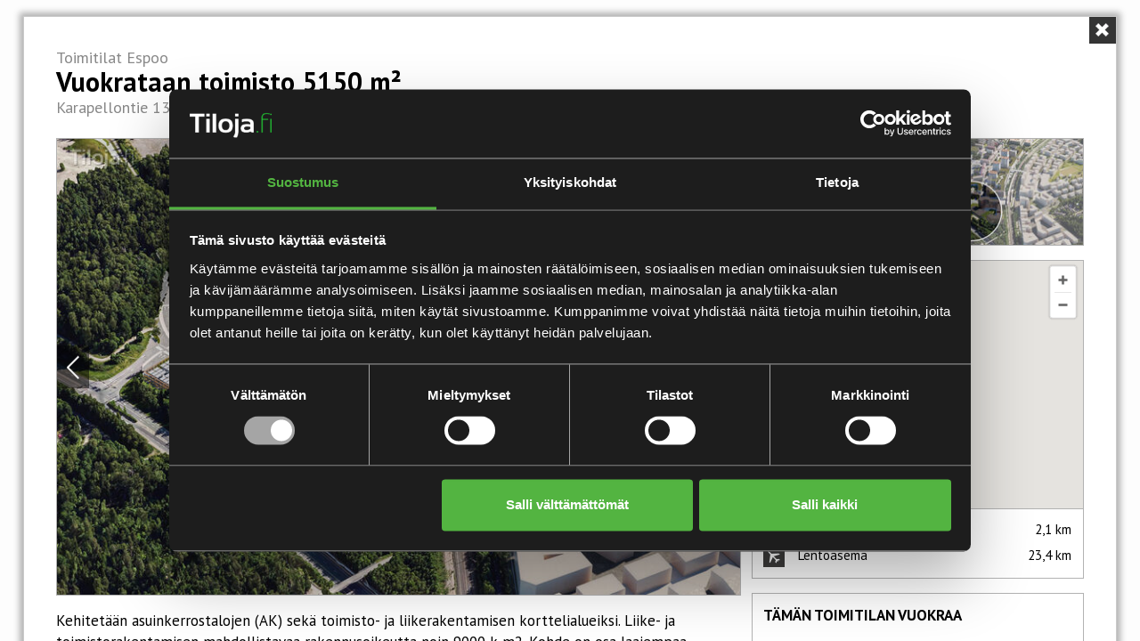

--- FILE ---
content_type: text/html; charset=utf-8
request_url: https://tiloja.fi/toimitilat/toimisto-5150m2-espoo-karamalmi-karapellontie-13-817818
body_size: 6510
content:
<!DOCTYPE html>
<html ng-app="ngTilojaApp" device-info ng-controller="LayoutController">
  <head>
    <meta charset='utf-8' />
<!--[if IE]><meta http-equiv="X-UA-Compatible" content="IE=edge,chrome=1" /><![endif]-->
<title meta-data="title">Toimisto 5150 m² /  , Karapellontie 13 | Tiloja.fi</title>

<!--[if IE]><base href="/toimitilat/toimisto-5150m2-espoo-karamalmi-karapellontie-13-817818"><![endif]-->

<meta name="viewport" content="initial-scale=1, maximum-scale=1, width=device-width" />
<meta name="description" content="&lt;p&gt;Kehitet&amp;auml;&amp;auml;n asuinkerrostalojen (AK) sek&amp;auml; toimisto- ja liikerakentamisen korttelialueiksi. Liike- ja toimistorakentamisen mahdollistavaa rake..." />




<meta name="csrf-param" content="authenticity_token" />
<meta name="csrf-token" content="XFwT0WNKoxzPlD37150/8QPJd6hQ+EX5BVj2eKNTr3G2qm51cg6G09MUIgmU1X5Ia5E9gFc6CmnBKW1KkP3kVQ==" />

  <script id="Cookiebot"
    async
    src="https://consent.cookiebot.com/uc.js"
    data-cbid="d419b602-40b3-4472-9791-e16529ccf026"
    data-blockingmode="manual"
    type="text/javascript"></script>
  <script type="text/javascript">
    (function(window, document, dataLayerName, id) {window[dataLayerName]=window[dataLayerName]||[],window[dataLayerName].push({start:(new Date).getTime(),event:"stg.start"});var scripts=document.getElementsByTagName('script')[0],tags=document.createElement('script');function stgCreateCookie(a,b,c){var d="";if(c){var e=new Date;e.setTime(e.getTime()+24*c*60*60*1e3),d="; expires="+e.toUTCString();f="; SameSite=Strict"}document.cookie=a+"="+b+d+f+"; path=/"}var isStgDebug=(window.location.href.match("stg_debug")||document.cookie.match("stg_debug"))&&!window.location.href.match("stg_disable_debug");stgCreateCookie("stg_debug",isStgDebug?1:"",isStgDebug?14:-1);var qP=[];dataLayerName!=="dataLayer"&&qP.push("data_layer_name="+dataLayerName),isStgDebug&&qP.push("stg_debug");var qPString=qP.length>0?("?"+qP.join("&")):"";tags.async=!0,tags.src="https://tiloja-fi.containers.piwik.pro/"+id+".js"+qPString,scripts.parentNode.insertBefore(tags,scripts);
 !function(a,n,i){a[n]=a[n]||{};for(var c=0;c<i.length;c++)!function(i){a[n][i]=a[n][i]||{},a[n][i].api=a[n][i].api||function(){var a=[].slice.call(arguments,0);"string"==typeof a[0]&&window[dataLayerName].push({event:n+"."+i+":"+a[0],parameters:[].slice.call(arguments,1)})}}(i[c])}(window,"ppms",["tm","cm"]);})(window, document, 'dataLayer', 'bb563f9d-b7d7-4009-81ba-7e35ab410f8d');
  </script>


        <meta property="og:site_name" content="Tiloja.fi — toimitilat" />
<meta property="og:type" content="website" />
<meta property="og:title" content="Toimisto 5150 m² /  , Karapellontie 13" />
<meta property="og:url" content="https://tiloja.fi/toimitilat/toimisto-5150m2-espoo-karamalmi-karapellontie-13-817818" />
<meta property="og:image" content="https://app.tilaikkuna.fi/api/v1/images/000000000000000000000000-kuva-1-c9117fe3f269c866df5615cfecfcc540-web.jpg" />
<meta property="og:description" content="&lt;p&gt;Kehitet&amp;auml;&amp;auml;n asuinkerrostalojen (AK) sek&amp;auml; toimisto- ja liikerakentamisen korttelialueiksi. Liike- ja toimistorakentamisen mahdollistavaa rakennusoikeutta noin 9000 k-m2. Kohde on osa laajempaa asemakaavan muutosaluetta Karapelto 130516.&amp;nbsp;&lt;/p&gt;" />

<meta meta-data="twitterCard" name="twitter:card" content="summary" />
<meta name="twitter:site" content="@tilojafi" />
<meta name="twitter:url" content="https://tiloja.fi/toimitilat/toimisto-5150m2-espoo-karamalmi-karapellontie-13-817818" />
<meta name="twitter:title" content="Toimisto 5150 m² /  , Karapellontie 13" />
<meta name="twitter:description" content="&lt;p&gt;Kehitet&amp;auml;&amp;auml;n asuinkerrostalojen (AK) sek&amp;auml; toimisto- ja liikerakentamisen korttelialueiksi. Liike- ja toimistorakentamisen mahdollistavaa rakennusoikeutta noin 9000 k-m2. Kohde on osa laajempaa asemakaavan muutosaluetta Karapelto 130516.&amp;nbsp;&lt;/p&gt;" />
<meta name="twitter:image" content="https://app.tilaikkuna.fi/api/v1/images/000000000000000000000000-kuva-1-c9117fe3f269c866df5615cfecfcc540-web.jpg" />


    <link rel="preload" as="fetch" href="/api/v1/premises/index_1768834869.json" />
    <link rel="preload" as="fetch" href="/api/v1/premises/cities_1768834869.json" />
    <link rel="preload" as="fetch" href="/api/v1/premises/filtering_1768834869.json" />


  <script type="application/ld+json">        {"@graph":[{"@context":"https://schema.org","@type":"Place","name":"Toimisto 5150 m² /  ","description":"\u003cp\u003eKehitet\u0026auml;\u0026auml;n asuinkerrostalojen (AK) sek\u0026auml; toimisto- ja liikerakentamisen korttelialueiksi. Liike- ja toimistorakentamisen mahdollistavaa rakennusoikeutta noin 9000 k-m2. Kohde on osa laajempaa asemakaavan muutosaluetta Karapelto 130516.\u0026nbsp;\u003c/p\u003e","address":{"@type":"PostalAddress","streetAddress":"Karapellontie 13","addressLocality":"ESPOO","postalCode":"02610"},"geo":{"@type":"GeoCoordinates","latitude":"60.2162697","longitude":"24.7509124"},"photo":{"@type":"ImageObject","url":"https://app.tilaikkuna.fi/api/v1/images/000000000000000000000000-kuva-1-c9117fe3f269c866df5615cfecfcc540-web.jpg","height":533,"width":800}},{"@context":"https://schema.org","@type":"RealEstateAgent","legalName":"Julius Tallberg-Kiinteistöt","name":"Julius Tallberg-Kiinteistöt","image":"https://tiloja.fi:443/assets/banner/logo-e97de9bccb08a1ee7b6233bd60cac36af4547db231ac77bed25e4e2fc230f2d6.png","employee":{"@type":"Person","givenName":"Jouni","familyName":"Nylund","telephone":"0400 308 442","email":"jouni.nylund@tallberg.fi"}}]}
</script>

<link rel="preload" as="script" href="https://cdnjs.cloudflare.com/ajax/libs/angular-i18n/1.2.32/angular-locale_fi.js" />
<link rel="preload" as="script" href='https://maps.googleapis.com/maps/api/js?key=AIzaSyDRSttiHEu9WFw9V5sFRq-7rUSZjdMRtmQ&libraries=places&sensors=false' />
<link rel="preload" as="script" href="https://hammerjs.github.io/dist/hammer.min.js" />

<script src="https://tiloja.fi:443/assets/modernizr-min-2a979de4edb3da7fd3059c7087e81b247c48cd317a3ec61fb3f6026af8987341.js" data-cookieconsent="necessary"></script>

<!-- cache [request.host, "application/stylesheets"] -->
  <link rel="stylesheet" media="all" href="https://tiloja.fi:443/assets/application-a2bd0ccc1bae94a4b2acecafbe017aaf2e842cb099e3f47e9a0cbb8a7c9ca529.css" />



<script src='https://maps.googleapis.com/maps/api/js?key=AIzaSyDRSttiHEu9WFw9V5sFRq-7rUSZjdMRtmQ&libraries=places&sensors=false'
  data-cookieconsent="necessary"></script>
<script src="https://hammerjs.github.io/dist/hammer.min.js" data-cookieconsent="necessary"></script>
<script type="text/javascript" data-cookieconsent="necessary">
  window.has_premise = true;
</script>

<!-- cache [request.host, "jsconfig"] -->
  <script type="text/javascript" data-cookieconsent="necessary">
    window.recaptcha_site_key="6Le7euUqAAAAAJVnLh2oGfZ_zHrMWhR7ZvEgMQfr";
    window.asset_paths = {
      "main-sprite": "https://tiloja.fi:443/assets/sprites/main-sprite-103884baac3f84a3b909ce735b8d64b0ef5f2f13c6f91a14bbf9124a02b58acb.png",
      "default-image": "https://tiloja.fi:443/assets/misc/no_image-6c506311960e3b60e57d708c24ce93fa7c482cedff70f9542e798ed1b0ee9c44.png",
      "default-image-large": "https://tiloja.fi:443/assets/misc/no_image_large-e6804152f0d0c74a0ed8ee5d0053adcb6e0dd451243d9c5575d89b12ea761502.png",
      "misc/no_image_large": "https://tiloja.fi:443/assets/misc/no_image_large-e6804152f0d0c74a0ed8ee5d0053adcb6e0dd451243d9c5575d89b12ea761502.png",
      "misc/star_property_banner": "https://tiloja.fi:443/assets/misc/star_property_banner-81e8832b886232f7cbe6c7fdd8f6445e2fcd77d3eb3da93f5ece3d14a240bde4.png",

      search_page_instruction_overlay: "https://tiloja.fi:443/assets/search_page_instruction_overlay-6b4c27a888b3301da324026c4a1ee594d839e5b62cbb81ec2a3aae59f67d82b2.html",
      recent_premises: "https://tiloja.fi:443/assets/recent_premises-bd5373feae8c705f7d4a9c7998ce6899909bc8269cae5bb6a427e4d5623c3bb9.html",
      contact_request: "https://tiloja.fi:443/assets/contact_request-63a483621c958b488072c32ae65674ddba808b20b597ab8b5c6f48d538435d34.html",
      premise_search: "https://tiloja.fi:443/assets/premise_search-b44ab5f2d768419fddb918242e52fa6bf3784bc414a90d1a3f4860b54f118bd5.html",
      map_and_info_window: "https://tiloja.fi:443/assets/map_and_info_window-d539a5ea3c7314549bd3e37a92e6f5af345a5017d5b863524f964feac55c467f.html",
      site_bar__footer: "https://tiloja.fi:443/assets/site_bar__footer-f3f703fe18cb1bee3f27dae206781fe1f485d0c28bef61275b56105fccfef9a7.html",
      home_page_premise_search: "https://tiloja.fi:443/assets/home_page_premise_search-35a600be9cf109dffed95866bd36a081c5a5659113091ee8df1fcae02f6be60b.html",
      custom_premise_search: "https://tiloja.fi:443/assets/custom_premise_search-6e42ef3e16818f91f47d438a95b2254245aaacfd47038d60caba41ab5fe09487.html",
      premise_list_modal: "https://tiloja.fi:443/assets/premise_list_modal-bc999838a35a19d4ba0b5d6de93fc0e9c221dcbdd2ae917a2d51a7b55a0f5133.html",
      target_modal: "https://tiloja.fi:443/assets/target_modal-4a1002bd2ae09cb032bd3a671d925d6f89fc52f1d5a07b8db827f19c07e79746.html",
      target_modal_window: "https://tiloja.fi:443/assets/target_modal_window-fa1240da3fcd2dcedad634063c6d773c4df95560706a10f9ad5d9e14da35f3d1.html",
      single_premise: "https://tiloja.fi:443/assets/single_premise-e8d9e1715f4beec0c65ddb7c913b718960689b7ff58eab5d9706af651e1f95dc.html",
      single_property: "https://tiloja.fi:443/assets/single_property-12424d8c529ed009746cb9b7c4398bfd2b8a73b4968a3978dfce3f61d7ba6e14.html",
      premise_zoom_modal: "https://tiloja.fi:443/assets/premise_zoom_modal-a5ed8a94e67e5a016f88a939ed4409f54fbe14bbd0e2672eaeab9f507daa8e45.html",
      property_zoom_modal: "https://tiloja.fi:443/assets/property_zoom_modal-3ad581ffe229e3d6368ab4f99aa4553819cbdec516ef96ee910c253eab60ff25.html",
      favorite_premises: "https://tiloja.fi:443/assets/favorite_premises-4bbdbb2a9cfaf6aa8a85b8d8550129eea30c08afc76464ba98842e51a7e6fb8f.html"
    };
  </script>

<script
  src="https://www.google.com/recaptcha/api.js?render=6Le7euUqAAAAAJVnLh2oGfZ_zHrMWhR7ZvEgMQfr"
  data-cookieconsent="necessary"
></script>

<script data-cookieconsent="necessary">
  window.tiloja_api = {
    transportsRoot: 'https://app.tilaikkuna.fi',
    accountId: '000000000000000000000000',
    dataVersion: '1768834869.2495.1.0',
    premises: {
      index: "/api/v1/premises/index_1768834869.json",
      cities: "/api/v1/premises/cities_1768834869.json",
      filtering: "/api/v1/premises/filtering_1768834869.json"
    }
  }
</script>

  <script src="https://tiloja.fi:443/assets/application-105297b9dfcafbb02b1646bc40a50c9283f3edcb0bd664f79d8e4df60e2f1de1.js" data-cookieconsent="necessary"></script>
        <script type="text/javascript" data-cookieconsent="necessary">
            window.tiloja_api_current_premise_path =
                '/api/v1/premises/17682760491-817818.json';
        </script>


<script src="https://cdnjs.cloudflare.com/ajax/libs/angular-i18n/1.2.32/angular-locale_fi.js"
  data-cookieconsent="necessary"></script>

<style>
.gm-style .gm-style-iw-c {
  -webkit-transform: translate3d(-50%,-100%,0);
  -webkit-transform: translate3d(round(up, -50%, 1px), round(up, -100%, 1px),0);
  transform: translate3d(-50%,-100%,0);
  transform: translate3d(round(up, -50%, 1px), round(up, -100%, 1px),0);
}
</style>
  </head>

  <body id="{{pageId}}" ng-click="closeRegionMenu()" scroll-to-element-on="{{scrollViewToElementEventName}}" toggle-class-on="{{toggleClassOnEventName}}">
      <script type="text/javascript" data-cookieconsent="necessary">
  (function(w,d,s,l,i){w[l]=w[l]||[];w[l].push({'gtm.start':
  new Date().getTime(),event:'gtm.js'});var f=d.getElementsByTagName(s)[0],
  j=d.createElement(s),dl=l!='dataLayer'?'&l='+l:'';j.async=true;j.src=
  '//www.googletagmanager.com/gtm.js?id='+i+dl;f.parentNode.insertBefore(j,f);
  })(window,document,'script','dataLayer','GTM-P8LMLK');</script>


    <div class="page" omit-element-when="targetModalOpen && premiseInstance" remember-scroll="true">

      <header class="page__header page__header--floating page__header--appear">
        <nav class="navbar navbar-inverse navbar--dark {{ isMainMenuCollapsed ? '' : 'expanded' }}" role="navigation">
  <div class="container-fluid">
    <div class="navbar-header">

      <button type="button" class="navbar-toggle" ng-click="isMainMenuCollapsed = !isMainMenuCollapsed">
        <i class="sprite icon-menu-mobile"></i>
        <span class="sr-only">Toggle navigation</span>
      </button>

        <div class="navbar-header__page-title pull-right visible-up-to-xxl-block">
          <span class="font1">Toimitilahaku</span>
        </div>

      <a class="navbar-brand" title="Tiloja.fi" target="_self" href="/">
        <i class="sprite logo-transparent"></i>
</a>    </div>


    <div id="main-menu" class="navbar-collapse collapse" collapse="isMainMenuCollapsed"><ul class="nav navbar-nav navbar-right"><li><a class="nav-item" target="_self" href="/"><span class="font1">Etusivu</span></a></li><li><a class="nav-item" target="_self" href="/toimitilahaku"><span class="font1">Toimitilahaku</span></a></li><li><a class="nav-item" target="_self" href="/kohteet"><span class="font1">Tähtikohteet</span></a></li><li><a class="nav-item nav-region" ng-click="openRegionMenu($event)" ng-class="{&quot;open&quot;: !isRegionMenuCollapsed}" href=""><span class="font1">Toimitilat alueittain</span></a>      <i class="chevron"></i>
      <ul id="nav-region" class="nav-region-list" ng-class="{'open': !isRegionMenuCollapsed }" collapse="isRegionMenuCollapsed">
            <li class="region-item">
                <a href="/alueet/paakaupunkiseutu" target="_self" title="Pääkaupunkiseutu" class="font36">
                    <span class="font1">Pääkaupunkiseutu</span>
                </a>
            </li>
            <li class="region-item">
                <a href="/alueet/turun-seutu" target="_self" title="Turun seutu" class="font36">
                    <span class="font1">Turun seutu</span>
                </a>
            </li>
            <li class="region-item">
                <a href="/alueet/tampereen-seutu" target="_self" title="Tampereen seutu" class="font36">
                    <span class="font1">Tampereen seutu</span>
                </a>
            </li>
            <li class="region-item">
                <a href="/alueet/jyvaskylan-seutu" target="_self" title="Jyväskylän seutu" class="font36">
                    <span class="font1">Jyväskylän seutu</span>
                </a>
            </li>
            <li class="region-item">
                <a href="/alueet/oulun-seutu" target="_self" title="Oulun seutu" class="font36">
                    <span class="font1">Oulun seutu</span>
                </a>
            </li>
      </ul>
</li><li><a class="nav-item" target="_self" href="/toimitilojen-tarjoajat"><span class="font1">Toimitilojen tarjoajat</span></a></li><li><a class="nav-item" target="_self" href="/toimitilauutiset"><span class="font1">Toimitilauutiset</span></a></li></ul></div>

  </div>
</nav>

      </header>

      <section class="page__content">
        




<div class="page_view premise_search_page"
     ng-controller="PremiseSearchPageController">

    <div class="premise_search_page__float-menu"
     ng-class="{
                        'premise_search_page__float-menu--dodge_down': (pageScroll.vector <= 0.4 && pageScroll.value < 60) || (pageScroll.vector <= 0 && pageScroll.value > 100),
                        'premise_search_page__float-menu--fixed': pageScroll.value > 60
                }"
     role="navigation"
>

    <div class="row--static">
        <a ng-click="showSearchView()"
           ng-href="{{premiseSearchUrl}}"
           class="float-menu__item search-premise visible-xs-inline-block visible-sm-inline-block text-center"
           ng-class="{
                        active: mediaQueryService.isMobile && viewMode.mobile.mainView.activeMode == viewMode.mobile.mainView.options.search,
                        'column--static fourth': mediaQueryService.isMobile
                    }"
        >
            <i class="sprite icon-search"></i>
            <span class="font7 font7--regular visible-xs-block visible-sm-block">Tilahaku</span>
        </a>

        <a ng-click="premiseHistoryService.hasItems() && showRecentPremisesView(); $event.preventDefault();"
           class="float-menu__item recent-premises visible-xs-inline-block visible-sm-inline-block text-center"
           ng-class="{
                        active: mediaQueryService.isMobile && viewMode.mobile.mainView.activeMode == viewMode.mobile.mainView.options.recent,
                        'column--static fourth': mediaQueryService.isMobile,
                        'inactive': !premiseHistoryService.hasItems()
                    }"
        >
            <i class="sprite icon-layer"></i>
            <span class="font7 font7--regular visible-xs-block visible-sm-block">Viimeksi katsotut tilat</span>
        </a>

        <a ng-href="{{ premiseWatchUrl }}" class="float-menu__item notification hidden-xs hidden-sm text-center"
           ng-class="{'hidden': viewMode.desktop.mainView.activeMode != viewMode.desktop.mainView.options.search}"
        >
            <i class="sprite icon-bell"></i>
        </a>

        <a class="float-menu__item bookmarks text-center"
           ng-show="favoritePremises.length != 0"
           ng-click="favoritePremises.length != 0 ? showFavoritesViewAndReplaceParams() : $event.preventDefault()"
           ng-href="{{favoritePremisesUrl}}"
           ng-disabled="favoritePremises.length == 0"

           pass-scope-event-to-dom="{ {{favoriteFirstPremiseEventName}}: 'open', 'close': 'close' }"

           ext-tooltip-trigger="open"
           ext-tooltip="Löydät nyt valitsemasi Suosikkitilat täältä"
           ext-tooltip-title="Omat suosikkisi"
           ext-tooltip-placement="{{ mediaQueryService.isMobile? 'top': 'left' }}"

           ng-class="{
                        active: mediaQueryService.isMobile && viewMode.mobile.mainView.activeMode == viewMode.mobile.mainView.options.favorites,
                        hidden: !mediaQueryService.isMobile && viewMode.desktop.mainView.activeMode == viewMode.desktop.mainView.options.favorites,
                        'column--static fourth': mediaQueryService.isMobile
                    }"
           data-count="{{favoritePremises.length}}"

        >
          <i class="sprite icon-thumb" ng-class="{'icon-thumb-gray': favoritePremises.length == 0}"></i>
          <span class="font7 font7--regular visible-xs-block visible-sm-block"
           ng-class="{font22: favoritePremises.length == 0}"

           >Omat suosikit</span>
        </a>

        <div class="float-menu__item bookmarks text-center inactive"
           ng-show="favoritePremises.length == 0"
           ng-click="openNoFavPopup()"

           pass-scope-event-to-dom="{ 'open': 'open', 'close': 'close' }"

           ext-tooltip="Täältä löydät omat suosikkisi. Et ole valinnut viela yhtään tilaa suosikiksi."
           ext-tooltip-trigger="open"
           ext-tooltip-title="Omat suosikkisi"
           ext-tooltip-placement="{{ mediaQueryService.isMobile? 'top': 'left' }}"
           ext-tooltip-popup-deplay="0"

           data-count="0"
           ng-class="{
                        active: mediaQueryService.isMobile && viewMode.mobile.mainView.activeMode == viewMode.mobile.mainView.options.favorites,
                        hidden: !mediaQueryService.isMobile && viewMode.desktop.mainView.activeMode == viewMode.desktop.mainView.options.favorites,
                        'column--static fourth': mediaQueryService.isMobile
                    }"

        >
            <i class="sprite icon-thumb"></i>
            <span class="font7 font7--regular visible-xs-block visible-sm-block">Omat suosikit</span>
        </div>

        <a ng-click="toggleContactRequestView(); $event.preventDefault();"
           class="float-menu__item call-us  text-center"
           ng-class="{
                        active: mediaQueryService.isMobile && viewMode.mobile.mainView.activeMode == viewMode.mobile.mainView.options.contact,
                        'column--static fourth': mediaQueryService.isMobile
                    }"
        >
            <i class="sprite icon-headset"></i>
            <span class="visible-xs-block visible-sm-block no_spacing"><span class="font7 font7--regular display_inline_block">Asiakas</span><span class="font7 font7--regular display_inline_block">palvelu</span></span>
        </a>
    </div>
</div>


    <div ng-if="mediaQueryService.isMobile
                ? viewMode.mobile.mainView.activeMode == viewMode.mobile.mainView.options.search
                : viewMode.desktop.mainView.activeMode == viewMode.desktop.mainView.options.search"
         inject-view config="premiseSearchViewConfig"
         class="premise_search_page__view premise_search_page__view--search"
    ></div>

    <div ng-if="mediaQueryService.isMobile
                ? viewMode.mobile.mainView.activeMode == viewMode.mobile.mainView.options.favorites
                : viewMode.desktop.mainView.activeMode == viewMode.desktop.mainView.options.favorites"
         inject-view config="favoritePremisesViewConfig"
         class="premise_search_page__view premise_search_page__view--favorites"
    ></div>

    <div ng-if="mediaQueryService.isMobile
                ? viewMode.mobile.mainView.activeMode == viewMode.mobile.mainView.options.recent
                : viewMode.desktop.mainView.activeMode == viewMode.desktop.mainView.options.search"
         inject-view config="recentPremisesViewConfig"
    ></div>

    <div ng-if="mediaQueryService.isMobile
                ? viewMode.mobile.mainView.activeMode == viewMode.mobile.mainView.options.contact
                : viewMode.desktop.subView.activeMode == viewMode.desktop.subView.options.contact"
        inject-view config="contactRequestViewConfig"
        class="premise_search_page__contact_request"
        ng-class="{'site_bar_layout__bar site_bar_layout__bar--full_width': mediaQueryService.isMobile}"
    ></div>

    <div class="site_bar_layout__bar_bottom">
        <div ng-if="mediaQueryService.isMobile">
            <inject-view template-name="site_bar__footer" />
        </div>
    </div>
    <!-- giosg tag -->
        <script type="text/plain" data-cookieconsent="marketing">
        (function(w, t, f) {
        var s='script',o='_giosg',h='https://service.giosg.com',e,n;e=t.createElement(s);e.async=1;e.src=h+'/live/';
        w[o]=w[o]||function(){(w[o]._e=w[o]._e||[]).push(arguments)};w[o]._c=f;w[o]._h=h;n=t.getElementsByTagName(s)[0];n.parentNode.insertBefore(e,n);
        })(window,document,5513);
        </script>
    <!-- giosg tag -->
</div>

      </section>

      
    </div>


    <div scroll-to-top-button show-when="pageScroll.vector < 0 && pageScroll.value > 100" emit-event-name="{{scrollViewToElementEventName}}"></div>

    <div class="media_state"></div>

  </body>
</html>


--- FILE ---
content_type: text/html
request_url: https://tiloja.fi/assets/target_modal-4a1002bd2ae09cb032bd3a671d925d6f89fc52f1d5a07b8db827f19c07e79746.html
body_size: 1878
content:
<button type="button"
  ng-click="$close()"
  class="modal__close_button modal__close_button--mobile fix_safari_z_index btn btn--white btn--padded_heavy fit_horizontal center_vertical align-left visible-xs visible-sm">

  <i class="sprite icon-left-gray sprite--shift_left_full"></i>
  <span class="font68">{{ 'general.back' | translate }}</span>
</button>

<div class="modal-header modal-header--heavy_padding modal-header--no-padding-on-sides modal-header--no_border modal-header--no-vertical-padding clearfix">

  <!-- for when we have a property, and the property name is alone in top left corner -->
  <h1 ng-if="property" class="modal-header__header modal-header__header--absolute  modal-header__header--relative-mobile sprite--before icon-star-large icon-star-large--vertical-margins">
    <span class="modal_header_text modal_header_text--property">
      <span class="font36--17px">{{ 'property.header_intro' | translate }}</span>
      <span class="font44">{{ property.data.name }}</span>
    </span>
  </h1>

  <h1 ng-if="!property && selectedPremise"
    class="modal_header_text--premise pull-left">

    <div class="font41">
      <span>{{ 'general.premises' | translate }}</span>
      <span class="capitalize">{{ selectedPremise.data.address.postoffice.toLowerCase(); }}</span>
    </div>

    <div class="premise_sub_header font41">
      <div class="font39" class-mobile="font57">
        <span>{{'premise.salesmethod_' + selectedPremise.data.salesmethod | translate}}</span>
        <span class="downcase">{{'premise.type_' + selectedPremise.data.type | translate}}</span>
        <span class="downcase" ng-if="selectedPremise.data.subtype">({{'premise.type_' + selectedPremise.data.subtype | translate}})</span>
        <span>{{selectedPremise.data.size}}&nbsp;m²</span>
        <span ng-if="selectedPremise.data.subsizes.length > 0">({{selectedPremise.data.subsizes.join('/')}}&nbsp;m²)</span>
      </div>

      <span>{{selectedPremise.data.address.streetaddress}}</span>
      <span>|</span>
      <span>{{selectedPremise.data.address.district}}</span>
      <span ng-if="selectedPremise.data.address.district.length">|</span>
      <span>{{ "general.premise" | translate }}</span>
      <span>{{ selectedPremise.data.id}}</span>

    </div>

    <fix-safari-input-zoom></fix-safari-input-zoom>
  </h1>

  <img class="modal-header__banner modal-header__banner--no-negative-margins" ng-if="property" ng-src="{{property.data.banner_image}}" alt="{{property.data.banner_image_alt}}">

  <button class="btn btn--icon modal__close_button modal__close_button--absolute_top_tight hidden-sm hidden-xs" ng-click="$close()">
    <i class="sprite icon-close-invert"></i>
  </button>

  <div class="modal_view_tabs hidden-xs hidden-sm" ng-if="property && premises">
    <a  ng-href="{{singlePropertyUrlTemplate | interpolate : property.data}}"
      class="btn btn--default_height btn--padded btn--transparent-white"
      ng-class="{'btn--active': viewMode.activeMode == viewMode.options.property}"
    >
      <span class="font31--green" ng-class="{'font31--black': viewMode.activeMode != viewMode.options.property}">
        {{ 'property.property_view' | translate }}
      </span>
    </a>

    <a
      ng-href="{{singlePremiseUrlTemplate | interpolate : selectedPremise.data}}"
      class="btn btn--default_height btn--padded btn--transparent-white"
      ng-class="{'btn--active': viewMode.activeMode == viewMode.options.premise}"
      track-event="show-premise, premise/property - tab: {{locationPathService.currentPath}}, {{selectedPremise.data.id}}"
    >
      <span class="font31--green" ng-class="{'font31--black': viewMode.activeMode != viewMode.options.premise}">
        {{ 'property.premise_view' | translate }}
      </span>
    </a>
  </div>

  <div ng-if="premises" class="row row--no_margin row--padded clearfix visible-xs visible-sm">
    <div ng-if="property" class="col-xs-6 col--no_padding modal_section">
      <a ng-href="{{singlePropertyUrlTemplate | interpolate : property.data}}"
         class="btn btn--hover-not-black btn--white btn--bordered-grey fit_horizontal center_vertical"
         ng-class="{'btn--black': viewMode.activeMode == viewMode.options.property}"
      >
        <span class="font5 center_horizontal_inline" ng-class="{'font14': viewMode.activeMode == viewMode.options.premise}">
          {{ 'property.property_view' | translate }}
        </span>
      </a>
    </div>

    <div class="col-xs-6 col--no_padding modal_section" ng-class="{'col-xs-12': !property}">
      <div class="btn-group fit_horizontal"
         ng-init="mobilePremiseNavOpen = false"
         is-open="mobilePremiseNavOpen"
         dropdown>

        <button type="button"
            class="btn btn--hover-not-black btn--bordered-grey dropdown-toggle dropdown-toggle--large_arrow fit_horizontal"
            ng-class="{'dropdown-toggle--black': property && viewMode.activeMode == viewMode.options.premise}"
            dropdown-toggle
        >
          <span class="font5 center_horizontal_inline" ng-class="{'font14': !property || viewMode.activeMode == viewMode.options.property}">
            {{ 'property.premise_view' | translate }}
          </span>
        </button>
        <ul class="dropdown-menu dropdown-menu--green fit_horizontal fix_safari_z_index" role="menu" ng-click="mobilePremiseNavOpen = false;" limit-height-to-viewport>
          <li class="clickable" ng-repeat="premise in premises track by $index">
            <a ng-href="{{singlePremiseUrlTemplate | interpolate : premise.data}}" track-event="show-premise, premise/property - tab-mobile: {{locationPathService.currentPath}}, {{premise.data.id}}">
              <span class="font14" ng-class="{font12: premise.data.id == selectedPremise.data.id}">
                {{'premise.type_' + premise.data.type | translate}}
                {{premise.data.size}}&nbsp;m²
              </span>
            </a>
          </li>
        </ul>
      </div>
    </div>
  </div>
</div>

<div inject-view template-name="single_premise"></div>
<div inject-view template-name="single_property" ng-if="property"></div>

<div scroll-to-top-button
   show-when="modalScroll.diff < 0 && modalScroll.value > 100"
   emit-event-name="{{scrollViewToElementEventName}}"
   custom-class="scroll_to_top--with_scrolling_content"
></div>


--- FILE ---
content_type: text/html
request_url: https://tiloja.fi/assets/target_modal_window-fa1240da3fcd2dcedad634063c6d773c4df95560706a10f9ad5d9e14da35f3d1.html
body_size: 487
content:
<div tabindex="-1" role="dialog"
  class="modal fade modal--tall modal--transparent"
  ng-class="{in: animate}"
  ng-style="{'z-index': 1050 + index*10, display: 'block'}"
  ng-click="close($event)"
  scroll-to-element-on="scrollToElement"
  emit-scroll-info-as="elementScrolled"
  tiled-background>

  <!--
    for more refined control over the bootstrap modal, use this template in the windowTemplateUrl parameter or copy to another template
    this template already includes a few custom classes, and adds scrollparent directive and provides property name it stores the scroll value to

    note: the scrollToElementOn requires event name for better re-usability; here we have to hard code it as we cannot pass params from any controller
    note: same with emitScrollInfoAs
    note: both are still supposed to match the config, as those values are used for listening in the controller
  -->

  <div class="modal-dialog" ng-class="{'modal-sm': size == 'sm', 'modal-lg': size == 'lg'}">
    <div class="modal-content" modal-transclude></div>
  </div>
</div>


--- FILE ---
content_type: text/html; charset=utf-8
request_url: https://www.google.com/recaptcha/api2/anchor?ar=1&k=6Le7euUqAAAAAJVnLh2oGfZ_zHrMWhR7ZvEgMQfr&co=aHR0cHM6Ly90aWxvamEuZmk6NDQz&hl=en&v=PoyoqOPhxBO7pBk68S4YbpHZ&size=invisible&anchor-ms=20000&execute-ms=30000&cb=9889jvepzbo7
body_size: 49371
content:
<!DOCTYPE HTML><html dir="ltr" lang="en"><head><meta http-equiv="Content-Type" content="text/html; charset=UTF-8">
<meta http-equiv="X-UA-Compatible" content="IE=edge">
<title>reCAPTCHA</title>
<style type="text/css">
/* cyrillic-ext */
@font-face {
  font-family: 'Roboto';
  font-style: normal;
  font-weight: 400;
  font-stretch: 100%;
  src: url(//fonts.gstatic.com/s/roboto/v48/KFO7CnqEu92Fr1ME7kSn66aGLdTylUAMa3GUBHMdazTgWw.woff2) format('woff2');
  unicode-range: U+0460-052F, U+1C80-1C8A, U+20B4, U+2DE0-2DFF, U+A640-A69F, U+FE2E-FE2F;
}
/* cyrillic */
@font-face {
  font-family: 'Roboto';
  font-style: normal;
  font-weight: 400;
  font-stretch: 100%;
  src: url(//fonts.gstatic.com/s/roboto/v48/KFO7CnqEu92Fr1ME7kSn66aGLdTylUAMa3iUBHMdazTgWw.woff2) format('woff2');
  unicode-range: U+0301, U+0400-045F, U+0490-0491, U+04B0-04B1, U+2116;
}
/* greek-ext */
@font-face {
  font-family: 'Roboto';
  font-style: normal;
  font-weight: 400;
  font-stretch: 100%;
  src: url(//fonts.gstatic.com/s/roboto/v48/KFO7CnqEu92Fr1ME7kSn66aGLdTylUAMa3CUBHMdazTgWw.woff2) format('woff2');
  unicode-range: U+1F00-1FFF;
}
/* greek */
@font-face {
  font-family: 'Roboto';
  font-style: normal;
  font-weight: 400;
  font-stretch: 100%;
  src: url(//fonts.gstatic.com/s/roboto/v48/KFO7CnqEu92Fr1ME7kSn66aGLdTylUAMa3-UBHMdazTgWw.woff2) format('woff2');
  unicode-range: U+0370-0377, U+037A-037F, U+0384-038A, U+038C, U+038E-03A1, U+03A3-03FF;
}
/* math */
@font-face {
  font-family: 'Roboto';
  font-style: normal;
  font-weight: 400;
  font-stretch: 100%;
  src: url(//fonts.gstatic.com/s/roboto/v48/KFO7CnqEu92Fr1ME7kSn66aGLdTylUAMawCUBHMdazTgWw.woff2) format('woff2');
  unicode-range: U+0302-0303, U+0305, U+0307-0308, U+0310, U+0312, U+0315, U+031A, U+0326-0327, U+032C, U+032F-0330, U+0332-0333, U+0338, U+033A, U+0346, U+034D, U+0391-03A1, U+03A3-03A9, U+03B1-03C9, U+03D1, U+03D5-03D6, U+03F0-03F1, U+03F4-03F5, U+2016-2017, U+2034-2038, U+203C, U+2040, U+2043, U+2047, U+2050, U+2057, U+205F, U+2070-2071, U+2074-208E, U+2090-209C, U+20D0-20DC, U+20E1, U+20E5-20EF, U+2100-2112, U+2114-2115, U+2117-2121, U+2123-214F, U+2190, U+2192, U+2194-21AE, U+21B0-21E5, U+21F1-21F2, U+21F4-2211, U+2213-2214, U+2216-22FF, U+2308-230B, U+2310, U+2319, U+231C-2321, U+2336-237A, U+237C, U+2395, U+239B-23B7, U+23D0, U+23DC-23E1, U+2474-2475, U+25AF, U+25B3, U+25B7, U+25BD, U+25C1, U+25CA, U+25CC, U+25FB, U+266D-266F, U+27C0-27FF, U+2900-2AFF, U+2B0E-2B11, U+2B30-2B4C, U+2BFE, U+3030, U+FF5B, U+FF5D, U+1D400-1D7FF, U+1EE00-1EEFF;
}
/* symbols */
@font-face {
  font-family: 'Roboto';
  font-style: normal;
  font-weight: 400;
  font-stretch: 100%;
  src: url(//fonts.gstatic.com/s/roboto/v48/KFO7CnqEu92Fr1ME7kSn66aGLdTylUAMaxKUBHMdazTgWw.woff2) format('woff2');
  unicode-range: U+0001-000C, U+000E-001F, U+007F-009F, U+20DD-20E0, U+20E2-20E4, U+2150-218F, U+2190, U+2192, U+2194-2199, U+21AF, U+21E6-21F0, U+21F3, U+2218-2219, U+2299, U+22C4-22C6, U+2300-243F, U+2440-244A, U+2460-24FF, U+25A0-27BF, U+2800-28FF, U+2921-2922, U+2981, U+29BF, U+29EB, U+2B00-2BFF, U+4DC0-4DFF, U+FFF9-FFFB, U+10140-1018E, U+10190-1019C, U+101A0, U+101D0-101FD, U+102E0-102FB, U+10E60-10E7E, U+1D2C0-1D2D3, U+1D2E0-1D37F, U+1F000-1F0FF, U+1F100-1F1AD, U+1F1E6-1F1FF, U+1F30D-1F30F, U+1F315, U+1F31C, U+1F31E, U+1F320-1F32C, U+1F336, U+1F378, U+1F37D, U+1F382, U+1F393-1F39F, U+1F3A7-1F3A8, U+1F3AC-1F3AF, U+1F3C2, U+1F3C4-1F3C6, U+1F3CA-1F3CE, U+1F3D4-1F3E0, U+1F3ED, U+1F3F1-1F3F3, U+1F3F5-1F3F7, U+1F408, U+1F415, U+1F41F, U+1F426, U+1F43F, U+1F441-1F442, U+1F444, U+1F446-1F449, U+1F44C-1F44E, U+1F453, U+1F46A, U+1F47D, U+1F4A3, U+1F4B0, U+1F4B3, U+1F4B9, U+1F4BB, U+1F4BF, U+1F4C8-1F4CB, U+1F4D6, U+1F4DA, U+1F4DF, U+1F4E3-1F4E6, U+1F4EA-1F4ED, U+1F4F7, U+1F4F9-1F4FB, U+1F4FD-1F4FE, U+1F503, U+1F507-1F50B, U+1F50D, U+1F512-1F513, U+1F53E-1F54A, U+1F54F-1F5FA, U+1F610, U+1F650-1F67F, U+1F687, U+1F68D, U+1F691, U+1F694, U+1F698, U+1F6AD, U+1F6B2, U+1F6B9-1F6BA, U+1F6BC, U+1F6C6-1F6CF, U+1F6D3-1F6D7, U+1F6E0-1F6EA, U+1F6F0-1F6F3, U+1F6F7-1F6FC, U+1F700-1F7FF, U+1F800-1F80B, U+1F810-1F847, U+1F850-1F859, U+1F860-1F887, U+1F890-1F8AD, U+1F8B0-1F8BB, U+1F8C0-1F8C1, U+1F900-1F90B, U+1F93B, U+1F946, U+1F984, U+1F996, U+1F9E9, U+1FA00-1FA6F, U+1FA70-1FA7C, U+1FA80-1FA89, U+1FA8F-1FAC6, U+1FACE-1FADC, U+1FADF-1FAE9, U+1FAF0-1FAF8, U+1FB00-1FBFF;
}
/* vietnamese */
@font-face {
  font-family: 'Roboto';
  font-style: normal;
  font-weight: 400;
  font-stretch: 100%;
  src: url(//fonts.gstatic.com/s/roboto/v48/KFO7CnqEu92Fr1ME7kSn66aGLdTylUAMa3OUBHMdazTgWw.woff2) format('woff2');
  unicode-range: U+0102-0103, U+0110-0111, U+0128-0129, U+0168-0169, U+01A0-01A1, U+01AF-01B0, U+0300-0301, U+0303-0304, U+0308-0309, U+0323, U+0329, U+1EA0-1EF9, U+20AB;
}
/* latin-ext */
@font-face {
  font-family: 'Roboto';
  font-style: normal;
  font-weight: 400;
  font-stretch: 100%;
  src: url(//fonts.gstatic.com/s/roboto/v48/KFO7CnqEu92Fr1ME7kSn66aGLdTylUAMa3KUBHMdazTgWw.woff2) format('woff2');
  unicode-range: U+0100-02BA, U+02BD-02C5, U+02C7-02CC, U+02CE-02D7, U+02DD-02FF, U+0304, U+0308, U+0329, U+1D00-1DBF, U+1E00-1E9F, U+1EF2-1EFF, U+2020, U+20A0-20AB, U+20AD-20C0, U+2113, U+2C60-2C7F, U+A720-A7FF;
}
/* latin */
@font-face {
  font-family: 'Roboto';
  font-style: normal;
  font-weight: 400;
  font-stretch: 100%;
  src: url(//fonts.gstatic.com/s/roboto/v48/KFO7CnqEu92Fr1ME7kSn66aGLdTylUAMa3yUBHMdazQ.woff2) format('woff2');
  unicode-range: U+0000-00FF, U+0131, U+0152-0153, U+02BB-02BC, U+02C6, U+02DA, U+02DC, U+0304, U+0308, U+0329, U+2000-206F, U+20AC, U+2122, U+2191, U+2193, U+2212, U+2215, U+FEFF, U+FFFD;
}
/* cyrillic-ext */
@font-face {
  font-family: 'Roboto';
  font-style: normal;
  font-weight: 500;
  font-stretch: 100%;
  src: url(//fonts.gstatic.com/s/roboto/v48/KFO7CnqEu92Fr1ME7kSn66aGLdTylUAMa3GUBHMdazTgWw.woff2) format('woff2');
  unicode-range: U+0460-052F, U+1C80-1C8A, U+20B4, U+2DE0-2DFF, U+A640-A69F, U+FE2E-FE2F;
}
/* cyrillic */
@font-face {
  font-family: 'Roboto';
  font-style: normal;
  font-weight: 500;
  font-stretch: 100%;
  src: url(//fonts.gstatic.com/s/roboto/v48/KFO7CnqEu92Fr1ME7kSn66aGLdTylUAMa3iUBHMdazTgWw.woff2) format('woff2');
  unicode-range: U+0301, U+0400-045F, U+0490-0491, U+04B0-04B1, U+2116;
}
/* greek-ext */
@font-face {
  font-family: 'Roboto';
  font-style: normal;
  font-weight: 500;
  font-stretch: 100%;
  src: url(//fonts.gstatic.com/s/roboto/v48/KFO7CnqEu92Fr1ME7kSn66aGLdTylUAMa3CUBHMdazTgWw.woff2) format('woff2');
  unicode-range: U+1F00-1FFF;
}
/* greek */
@font-face {
  font-family: 'Roboto';
  font-style: normal;
  font-weight: 500;
  font-stretch: 100%;
  src: url(//fonts.gstatic.com/s/roboto/v48/KFO7CnqEu92Fr1ME7kSn66aGLdTylUAMa3-UBHMdazTgWw.woff2) format('woff2');
  unicode-range: U+0370-0377, U+037A-037F, U+0384-038A, U+038C, U+038E-03A1, U+03A3-03FF;
}
/* math */
@font-face {
  font-family: 'Roboto';
  font-style: normal;
  font-weight: 500;
  font-stretch: 100%;
  src: url(//fonts.gstatic.com/s/roboto/v48/KFO7CnqEu92Fr1ME7kSn66aGLdTylUAMawCUBHMdazTgWw.woff2) format('woff2');
  unicode-range: U+0302-0303, U+0305, U+0307-0308, U+0310, U+0312, U+0315, U+031A, U+0326-0327, U+032C, U+032F-0330, U+0332-0333, U+0338, U+033A, U+0346, U+034D, U+0391-03A1, U+03A3-03A9, U+03B1-03C9, U+03D1, U+03D5-03D6, U+03F0-03F1, U+03F4-03F5, U+2016-2017, U+2034-2038, U+203C, U+2040, U+2043, U+2047, U+2050, U+2057, U+205F, U+2070-2071, U+2074-208E, U+2090-209C, U+20D0-20DC, U+20E1, U+20E5-20EF, U+2100-2112, U+2114-2115, U+2117-2121, U+2123-214F, U+2190, U+2192, U+2194-21AE, U+21B0-21E5, U+21F1-21F2, U+21F4-2211, U+2213-2214, U+2216-22FF, U+2308-230B, U+2310, U+2319, U+231C-2321, U+2336-237A, U+237C, U+2395, U+239B-23B7, U+23D0, U+23DC-23E1, U+2474-2475, U+25AF, U+25B3, U+25B7, U+25BD, U+25C1, U+25CA, U+25CC, U+25FB, U+266D-266F, U+27C0-27FF, U+2900-2AFF, U+2B0E-2B11, U+2B30-2B4C, U+2BFE, U+3030, U+FF5B, U+FF5D, U+1D400-1D7FF, U+1EE00-1EEFF;
}
/* symbols */
@font-face {
  font-family: 'Roboto';
  font-style: normal;
  font-weight: 500;
  font-stretch: 100%;
  src: url(//fonts.gstatic.com/s/roboto/v48/KFO7CnqEu92Fr1ME7kSn66aGLdTylUAMaxKUBHMdazTgWw.woff2) format('woff2');
  unicode-range: U+0001-000C, U+000E-001F, U+007F-009F, U+20DD-20E0, U+20E2-20E4, U+2150-218F, U+2190, U+2192, U+2194-2199, U+21AF, U+21E6-21F0, U+21F3, U+2218-2219, U+2299, U+22C4-22C6, U+2300-243F, U+2440-244A, U+2460-24FF, U+25A0-27BF, U+2800-28FF, U+2921-2922, U+2981, U+29BF, U+29EB, U+2B00-2BFF, U+4DC0-4DFF, U+FFF9-FFFB, U+10140-1018E, U+10190-1019C, U+101A0, U+101D0-101FD, U+102E0-102FB, U+10E60-10E7E, U+1D2C0-1D2D3, U+1D2E0-1D37F, U+1F000-1F0FF, U+1F100-1F1AD, U+1F1E6-1F1FF, U+1F30D-1F30F, U+1F315, U+1F31C, U+1F31E, U+1F320-1F32C, U+1F336, U+1F378, U+1F37D, U+1F382, U+1F393-1F39F, U+1F3A7-1F3A8, U+1F3AC-1F3AF, U+1F3C2, U+1F3C4-1F3C6, U+1F3CA-1F3CE, U+1F3D4-1F3E0, U+1F3ED, U+1F3F1-1F3F3, U+1F3F5-1F3F7, U+1F408, U+1F415, U+1F41F, U+1F426, U+1F43F, U+1F441-1F442, U+1F444, U+1F446-1F449, U+1F44C-1F44E, U+1F453, U+1F46A, U+1F47D, U+1F4A3, U+1F4B0, U+1F4B3, U+1F4B9, U+1F4BB, U+1F4BF, U+1F4C8-1F4CB, U+1F4D6, U+1F4DA, U+1F4DF, U+1F4E3-1F4E6, U+1F4EA-1F4ED, U+1F4F7, U+1F4F9-1F4FB, U+1F4FD-1F4FE, U+1F503, U+1F507-1F50B, U+1F50D, U+1F512-1F513, U+1F53E-1F54A, U+1F54F-1F5FA, U+1F610, U+1F650-1F67F, U+1F687, U+1F68D, U+1F691, U+1F694, U+1F698, U+1F6AD, U+1F6B2, U+1F6B9-1F6BA, U+1F6BC, U+1F6C6-1F6CF, U+1F6D3-1F6D7, U+1F6E0-1F6EA, U+1F6F0-1F6F3, U+1F6F7-1F6FC, U+1F700-1F7FF, U+1F800-1F80B, U+1F810-1F847, U+1F850-1F859, U+1F860-1F887, U+1F890-1F8AD, U+1F8B0-1F8BB, U+1F8C0-1F8C1, U+1F900-1F90B, U+1F93B, U+1F946, U+1F984, U+1F996, U+1F9E9, U+1FA00-1FA6F, U+1FA70-1FA7C, U+1FA80-1FA89, U+1FA8F-1FAC6, U+1FACE-1FADC, U+1FADF-1FAE9, U+1FAF0-1FAF8, U+1FB00-1FBFF;
}
/* vietnamese */
@font-face {
  font-family: 'Roboto';
  font-style: normal;
  font-weight: 500;
  font-stretch: 100%;
  src: url(//fonts.gstatic.com/s/roboto/v48/KFO7CnqEu92Fr1ME7kSn66aGLdTylUAMa3OUBHMdazTgWw.woff2) format('woff2');
  unicode-range: U+0102-0103, U+0110-0111, U+0128-0129, U+0168-0169, U+01A0-01A1, U+01AF-01B0, U+0300-0301, U+0303-0304, U+0308-0309, U+0323, U+0329, U+1EA0-1EF9, U+20AB;
}
/* latin-ext */
@font-face {
  font-family: 'Roboto';
  font-style: normal;
  font-weight: 500;
  font-stretch: 100%;
  src: url(//fonts.gstatic.com/s/roboto/v48/KFO7CnqEu92Fr1ME7kSn66aGLdTylUAMa3KUBHMdazTgWw.woff2) format('woff2');
  unicode-range: U+0100-02BA, U+02BD-02C5, U+02C7-02CC, U+02CE-02D7, U+02DD-02FF, U+0304, U+0308, U+0329, U+1D00-1DBF, U+1E00-1E9F, U+1EF2-1EFF, U+2020, U+20A0-20AB, U+20AD-20C0, U+2113, U+2C60-2C7F, U+A720-A7FF;
}
/* latin */
@font-face {
  font-family: 'Roboto';
  font-style: normal;
  font-weight: 500;
  font-stretch: 100%;
  src: url(//fonts.gstatic.com/s/roboto/v48/KFO7CnqEu92Fr1ME7kSn66aGLdTylUAMa3yUBHMdazQ.woff2) format('woff2');
  unicode-range: U+0000-00FF, U+0131, U+0152-0153, U+02BB-02BC, U+02C6, U+02DA, U+02DC, U+0304, U+0308, U+0329, U+2000-206F, U+20AC, U+2122, U+2191, U+2193, U+2212, U+2215, U+FEFF, U+FFFD;
}
/* cyrillic-ext */
@font-face {
  font-family: 'Roboto';
  font-style: normal;
  font-weight: 900;
  font-stretch: 100%;
  src: url(//fonts.gstatic.com/s/roboto/v48/KFO7CnqEu92Fr1ME7kSn66aGLdTylUAMa3GUBHMdazTgWw.woff2) format('woff2');
  unicode-range: U+0460-052F, U+1C80-1C8A, U+20B4, U+2DE0-2DFF, U+A640-A69F, U+FE2E-FE2F;
}
/* cyrillic */
@font-face {
  font-family: 'Roboto';
  font-style: normal;
  font-weight: 900;
  font-stretch: 100%;
  src: url(//fonts.gstatic.com/s/roboto/v48/KFO7CnqEu92Fr1ME7kSn66aGLdTylUAMa3iUBHMdazTgWw.woff2) format('woff2');
  unicode-range: U+0301, U+0400-045F, U+0490-0491, U+04B0-04B1, U+2116;
}
/* greek-ext */
@font-face {
  font-family: 'Roboto';
  font-style: normal;
  font-weight: 900;
  font-stretch: 100%;
  src: url(//fonts.gstatic.com/s/roboto/v48/KFO7CnqEu92Fr1ME7kSn66aGLdTylUAMa3CUBHMdazTgWw.woff2) format('woff2');
  unicode-range: U+1F00-1FFF;
}
/* greek */
@font-face {
  font-family: 'Roboto';
  font-style: normal;
  font-weight: 900;
  font-stretch: 100%;
  src: url(//fonts.gstatic.com/s/roboto/v48/KFO7CnqEu92Fr1ME7kSn66aGLdTylUAMa3-UBHMdazTgWw.woff2) format('woff2');
  unicode-range: U+0370-0377, U+037A-037F, U+0384-038A, U+038C, U+038E-03A1, U+03A3-03FF;
}
/* math */
@font-face {
  font-family: 'Roboto';
  font-style: normal;
  font-weight: 900;
  font-stretch: 100%;
  src: url(//fonts.gstatic.com/s/roboto/v48/KFO7CnqEu92Fr1ME7kSn66aGLdTylUAMawCUBHMdazTgWw.woff2) format('woff2');
  unicode-range: U+0302-0303, U+0305, U+0307-0308, U+0310, U+0312, U+0315, U+031A, U+0326-0327, U+032C, U+032F-0330, U+0332-0333, U+0338, U+033A, U+0346, U+034D, U+0391-03A1, U+03A3-03A9, U+03B1-03C9, U+03D1, U+03D5-03D6, U+03F0-03F1, U+03F4-03F5, U+2016-2017, U+2034-2038, U+203C, U+2040, U+2043, U+2047, U+2050, U+2057, U+205F, U+2070-2071, U+2074-208E, U+2090-209C, U+20D0-20DC, U+20E1, U+20E5-20EF, U+2100-2112, U+2114-2115, U+2117-2121, U+2123-214F, U+2190, U+2192, U+2194-21AE, U+21B0-21E5, U+21F1-21F2, U+21F4-2211, U+2213-2214, U+2216-22FF, U+2308-230B, U+2310, U+2319, U+231C-2321, U+2336-237A, U+237C, U+2395, U+239B-23B7, U+23D0, U+23DC-23E1, U+2474-2475, U+25AF, U+25B3, U+25B7, U+25BD, U+25C1, U+25CA, U+25CC, U+25FB, U+266D-266F, U+27C0-27FF, U+2900-2AFF, U+2B0E-2B11, U+2B30-2B4C, U+2BFE, U+3030, U+FF5B, U+FF5D, U+1D400-1D7FF, U+1EE00-1EEFF;
}
/* symbols */
@font-face {
  font-family: 'Roboto';
  font-style: normal;
  font-weight: 900;
  font-stretch: 100%;
  src: url(//fonts.gstatic.com/s/roboto/v48/KFO7CnqEu92Fr1ME7kSn66aGLdTylUAMaxKUBHMdazTgWw.woff2) format('woff2');
  unicode-range: U+0001-000C, U+000E-001F, U+007F-009F, U+20DD-20E0, U+20E2-20E4, U+2150-218F, U+2190, U+2192, U+2194-2199, U+21AF, U+21E6-21F0, U+21F3, U+2218-2219, U+2299, U+22C4-22C6, U+2300-243F, U+2440-244A, U+2460-24FF, U+25A0-27BF, U+2800-28FF, U+2921-2922, U+2981, U+29BF, U+29EB, U+2B00-2BFF, U+4DC0-4DFF, U+FFF9-FFFB, U+10140-1018E, U+10190-1019C, U+101A0, U+101D0-101FD, U+102E0-102FB, U+10E60-10E7E, U+1D2C0-1D2D3, U+1D2E0-1D37F, U+1F000-1F0FF, U+1F100-1F1AD, U+1F1E6-1F1FF, U+1F30D-1F30F, U+1F315, U+1F31C, U+1F31E, U+1F320-1F32C, U+1F336, U+1F378, U+1F37D, U+1F382, U+1F393-1F39F, U+1F3A7-1F3A8, U+1F3AC-1F3AF, U+1F3C2, U+1F3C4-1F3C6, U+1F3CA-1F3CE, U+1F3D4-1F3E0, U+1F3ED, U+1F3F1-1F3F3, U+1F3F5-1F3F7, U+1F408, U+1F415, U+1F41F, U+1F426, U+1F43F, U+1F441-1F442, U+1F444, U+1F446-1F449, U+1F44C-1F44E, U+1F453, U+1F46A, U+1F47D, U+1F4A3, U+1F4B0, U+1F4B3, U+1F4B9, U+1F4BB, U+1F4BF, U+1F4C8-1F4CB, U+1F4D6, U+1F4DA, U+1F4DF, U+1F4E3-1F4E6, U+1F4EA-1F4ED, U+1F4F7, U+1F4F9-1F4FB, U+1F4FD-1F4FE, U+1F503, U+1F507-1F50B, U+1F50D, U+1F512-1F513, U+1F53E-1F54A, U+1F54F-1F5FA, U+1F610, U+1F650-1F67F, U+1F687, U+1F68D, U+1F691, U+1F694, U+1F698, U+1F6AD, U+1F6B2, U+1F6B9-1F6BA, U+1F6BC, U+1F6C6-1F6CF, U+1F6D3-1F6D7, U+1F6E0-1F6EA, U+1F6F0-1F6F3, U+1F6F7-1F6FC, U+1F700-1F7FF, U+1F800-1F80B, U+1F810-1F847, U+1F850-1F859, U+1F860-1F887, U+1F890-1F8AD, U+1F8B0-1F8BB, U+1F8C0-1F8C1, U+1F900-1F90B, U+1F93B, U+1F946, U+1F984, U+1F996, U+1F9E9, U+1FA00-1FA6F, U+1FA70-1FA7C, U+1FA80-1FA89, U+1FA8F-1FAC6, U+1FACE-1FADC, U+1FADF-1FAE9, U+1FAF0-1FAF8, U+1FB00-1FBFF;
}
/* vietnamese */
@font-face {
  font-family: 'Roboto';
  font-style: normal;
  font-weight: 900;
  font-stretch: 100%;
  src: url(//fonts.gstatic.com/s/roboto/v48/KFO7CnqEu92Fr1ME7kSn66aGLdTylUAMa3OUBHMdazTgWw.woff2) format('woff2');
  unicode-range: U+0102-0103, U+0110-0111, U+0128-0129, U+0168-0169, U+01A0-01A1, U+01AF-01B0, U+0300-0301, U+0303-0304, U+0308-0309, U+0323, U+0329, U+1EA0-1EF9, U+20AB;
}
/* latin-ext */
@font-face {
  font-family: 'Roboto';
  font-style: normal;
  font-weight: 900;
  font-stretch: 100%;
  src: url(//fonts.gstatic.com/s/roboto/v48/KFO7CnqEu92Fr1ME7kSn66aGLdTylUAMa3KUBHMdazTgWw.woff2) format('woff2');
  unicode-range: U+0100-02BA, U+02BD-02C5, U+02C7-02CC, U+02CE-02D7, U+02DD-02FF, U+0304, U+0308, U+0329, U+1D00-1DBF, U+1E00-1E9F, U+1EF2-1EFF, U+2020, U+20A0-20AB, U+20AD-20C0, U+2113, U+2C60-2C7F, U+A720-A7FF;
}
/* latin */
@font-face {
  font-family: 'Roboto';
  font-style: normal;
  font-weight: 900;
  font-stretch: 100%;
  src: url(//fonts.gstatic.com/s/roboto/v48/KFO7CnqEu92Fr1ME7kSn66aGLdTylUAMa3yUBHMdazQ.woff2) format('woff2');
  unicode-range: U+0000-00FF, U+0131, U+0152-0153, U+02BB-02BC, U+02C6, U+02DA, U+02DC, U+0304, U+0308, U+0329, U+2000-206F, U+20AC, U+2122, U+2191, U+2193, U+2212, U+2215, U+FEFF, U+FFFD;
}

</style>
<link rel="stylesheet" type="text/css" href="https://www.gstatic.com/recaptcha/releases/PoyoqOPhxBO7pBk68S4YbpHZ/styles__ltr.css">
<script nonce="r10MuLaK09jUnzz-dn_X1g" type="text/javascript">window['__recaptcha_api'] = 'https://www.google.com/recaptcha/api2/';</script>
<script type="text/javascript" src="https://www.gstatic.com/recaptcha/releases/PoyoqOPhxBO7pBk68S4YbpHZ/recaptcha__en.js" nonce="r10MuLaK09jUnzz-dn_X1g">
      
    </script></head>
<body><div id="rc-anchor-alert" class="rc-anchor-alert"></div>
<input type="hidden" id="recaptcha-token" value="[base64]">
<script type="text/javascript" nonce="r10MuLaK09jUnzz-dn_X1g">
      recaptcha.anchor.Main.init("[\x22ainput\x22,[\x22bgdata\x22,\x22\x22,\[base64]/[base64]/[base64]/[base64]/[base64]/[base64]/[base64]/[base64]/[base64]/[base64]\\u003d\x22,\[base64]\\u003d\\u003d\x22,\x22azhudUHDsi/Djg3Cn8K9wrHDkGfDp8OdccKxZ8O9EyYbwropJE8LwqsCwq3Cg8OJwphtR1TDucO5wpvCt2/Dt8OlwoNPeMOwwrxUGcOMaAXCuQV8wq1lRnvDkj7CmQ7CsMOtP8K4C27DrMOZwojDjkZlw7zCjcOWwr7CgsOnV8KiHUldJcK1w7hoNBzCpVXCrHbDrcOpOE0mwpluQAFpe8KcwpXCvsOKa1DCnxwtWCwwKn/DlWIILDbDj3zDqBpxJl/Cu8OTwojDqsKIwqjCoXUYw43CpcKEwpcJJ8OqV8K7w5oFw4Rww7HDtsOFwp5IH1NSUcKLWh4Sw755wqFpfil0aw7CuknCj8KXwrJrEi8fwpDCgMOYw4obw5DCh8OMwrEwWsOGYFDDlgQ6enLDiHzDrMO/wq0ywpJMKSNBwofCniB1R1lqcsORw4jDggDDkMOAIcORFRZXaWDCiE3ChMOyw7DCtzPClcK/NsK+w6cmw6/DnsOIw7xTL8OnFcOaw4DCrCVnHQfDjCzCoG/[base64]/wr1VV8OkwoTCuQwrwrV7CT5QwovCimLDq8KtRMOjw67DiTokcDPDmTZ7VlbDrHNWw6IsTsOBwrNnScKewoobwpI+BcK0DMKRw6XDtsKtwq4TLlDDjkHCm08jRVIEw7oOwoTClcKLw6Q9UcOSw5PCvAvCuynDhn/Ct8Kpwo9Yw6zDmsOPVMO7d8KZwpcfwr4zPS/DsMO3wobCmMKVG2jDt8K4wrnDiB0Lw6EWw6U8w5FzNWhHw6bDr8KRWx1gw59bSg5AKsKqUsOrwqcsX3PDrcOFemTCsl0CM8OzLmrCicOtPcKLSDBVelLDvMKZa2ROw4XCvBTCmsOcMxvDrcK5Dm5kw7R3wo8Xw5IKw4NnZMOGMU/DssKjJMOMDGtbwp/DsCPCjMOtw7Vjw4wLQsOLw7Rgw4dQwrrDtcObwr8qHlhZw6nDg8KbfsKLcijCnC9EwrDCucK0w6AmDB55w6TDjMOufSx2wrHDqsKod8Oow6rDs29kdWPCl8ONf8KWw6fDpCjCgcOBwqLCmcOCbEJxUMKmwo8mwonCssKywq/[base64]/[base64]/w4wNw4/DosKBwqU0w653wrTCpcOUw5rCrsO/w7I9LlTDmGDCnTUNw7sWw4lzw47DqGgXwrc/[base64]/w54sw4rCjxjCs8KzdsOuwqF2w7Z0wrhYIsObFlbDszkpw5nCicOgFm7CgyIfwo41F8Oow47DoU3Cq8KifQTDuMKYRnDDmsOcDSHCgTHDgU4iKcKqw4Qiw7PDpHbCrsKTwojDtMKEd8Ohwoxmw4XDgMORwoUJw4LCssO2ccO7w4YLQMO5cBpZw7LCmcKiwqoUHGbCuU/CqC07TC9dw6/CpsOuwpvDtsKQTsKSw5fDvks+csKEwrd7w4bCpsKTOjfCisKVw6rCiQkYw7XCmG1JwoM3AcKZw7w/[base64]/M8OpQ1XCqDxvwrbCp8OVD8KmwoHCvHzDl8OfFBDCnw/[base64]/DpmnCmS/Cm8Orwp0TwqrDilXClMO+e8OGJ07DkcOzDcKeKcOIw6Iiw59Ew4grcUnCsErCqQjCmsOeHmlTJB/CtHUWwr8IcCTCisKfWC43G8KVw6RCw5vCm2XDtsKvw5ZZw7bDpsOIwrk8JMOIwopNw4rDt8OcY2TCqxjDqMOpwr1gXCHClcODECrDo8OrZcKvR3ZpWMKuwqjDsMKZCn/DvcOwwqwHcW7DrcOtAQvCvMKTRC7Dh8K1wrZlwqfDskTDthN/w75jD8O+wo0cw4E/P8KiZBdfMSs6Q8KFUFofK8Kyw4MGDw/DgB/DpDs/Qm9Bw4XCvsKOdcKzw4dhJsKZwqAIZTbClBXDonJfw6t2w6fCukLCjsKzw57ChQnCrlfDrDNAL8KwQsKSwrZ5RHPDu8K/OcOYwp7Ci00hw4/Dj8KEWhRnwpc9C8KAw6d/w6jDuRzDgX/DqkjDoyliwoJ/Gj/CkUbDu8K3w41UfxLDucKeZ0Vewr/ChMOVw4XDtCkWdcOawqlIwqYsBsOINsO7Q8KswpAxKsOCDMKCQMO7wqbCpMKIW1EuLz9vDjh/wqdKwpvDtsKFQcOSajHDpsKcPGMcV8KCWMOKw5DCu8KCVSRnw73CnhPDginChMOTwprDkTFFw6UHOz3DhnnDj8K1w7l/AB0OHDHDvVzCiwvCjsKoeMKNwrfDkjYYwrnDlMK2bcKtBcO8woV6FcKxPTocLMOwwrdvChlDK8O8w5NWMHlnw5fDvQ0yw5fDsMOKMMOxTzrDmVg7W0bDgxpFV8K/YMK3PMOxwpDCtsOGIywVfcKueWjDucKfwoBrVlccE8OhFBZEwrHCmsKcdMKlPMKJwrnCksKlP8OQYcK4w6bCjMOZwrtOw7HCi0Y0Qyx2Q8KjbsKySV3DrcOuwpFDPGRPw4PCocOoHsK0AGHDr8K5cSEtwoYTdMKTDcKhwp8sw7p/NMONw7hWwpw7w7rDs8OKOR8rKcOfSCnCqFPCrcONwqwdwqYTwpVswo3DjMO0woLCj1bDgVHDkcOrbcKQOh1TYV7DrhzDssK+FSNwYQxveGLCnTRxY24Pw5/[base64]/[base64]/[base64]/DlcOlwqfChAkpT1cbOXfDtcKpwqHCusOfwrxfw7smw77CucKaw55OTlHDrkTDuXQOYFTDoMO4BcKcEEQmw5TDqHMUUQTCuMOnwp86JcOVcwh/IkhXwrplwo7Cp8O7w6LDpANWw7XCq8OXw5/DqjMuTxZHwrbDq3FCw7EOEcKlAMKxeQQqwqTDpsO9DTwpP1vCrMOkah7DrcO9djRLKigEw6BxLHXDqsKHYcKhw6VfwonDncKTSXXCpW1edjBMDMKvw6XClX7Cn8OPw7oVfmdMwodNLsKQQsOxwqYlZnUXYcKrwrY/EFNxPQPDkyTDvsOxFcKQw4UIw5JNZ8OTw50ZB8OPwpgBEinDl8K9AcO9wpjDncKfw7DDlzTCqcOQw7tKXMOUCcOLPxjDng3Dg8K7bFfCkMK0McKpQl7DhMOzNjkiw5PDlcKzP8OfPB/CgSHDisKtw47DmEEzcnMkwpVYwqYmw6LCulvDoMKywr7DnhlTChMKwooyCQ1mXzPCkMOOJcK0IhdqHyDDl8KCO0DDn8OLdk7Cu8OFJsOowosXwr0FcyTCocKKwp/Cn8ONw6HDgcOWw63CmsOFwp7CmsOKasOlbAnCkGPClcOOGsOHwrMEcjZODjPCoA4/bjrCphsbw4ElSH1TC8KjwpHDv8O9wr7DuTbDjGXDhlVWWMOHUsK1woFMEErCqHZzw6JawozDsTlDwoPCpBDDk3ArFjXDowHDgD08w7Y/YcKbH8KnD2jDhsOBwr/CncKiwqnCksOZPcKaOcOSwp84w4rDnsKpwo0FwrbDs8KUDibCoBQ3wr/DsAXCsEnCmsK2w6A7woTCojPCkjNGMsO3w4bCmMOXLwLCu8OxwoA4wozCpjzCncOaXMO/woTDpsKnwocBGMOSdsOaw4LCuSPDt8Ksw7zCpmTDpSdQeMOlRcKKA8K+w5gZwrzDvyoRHMODw6/Cn316PsOlwozDmsO+JcKkw43Dg8OxwoN0Y3N3wpcPPsKbw73CoRk8w6nCjUPCjUbCpcKtwpgiQcKOwrN0DihDw73DinZdUGUIfMKJXcKBewTCk3/Cq3UrAAQww63ClFYdKsOLJcOpajrDo3txH8OGw6UBdMOFwrgheMK5w7rDkFlSb0BiRisYAsKzw6TDusKge8Kyw5NTw6DCoiPCnzdQw5bCmCDCk8KWwo08wqzDjW3Cl09vwpcxw6vDsjE3wrENw4bCun/CmAJTCUBWWidww5PClsOVK8KJZz0BfsKjwo/CiMOow7PCm8O1wrcCAgzDpDkiw74GQMOAwpzDpE/DjcKhw4UJw4HCk8O3fjTCk8KSw4TDhEkmMmvCqsOHwpJ8Bn9kTMOUw4bCkMO9S2Y/w6zDrMO+w4DCq8OxwqcqPMO2IsOew6IRw67DgEdwVwZ0B8O5ZiPCv8KFZG9aw5XCvsK/w6pRIyLCjCfCoMOKJcOqQ0PCizFiw4ovHV3DjMOUQsKxGV5bSMK9FnF/wocew73DhcO/YxzCvXRtw6nDgsO9wr9BwpHDlsOawrvDmx/DpAtlwoHCjcOUw58RK01Fw5kzw44tw6DDpW8EJwLCjzDDum4sBwMyd8Oubk80wqhMWixmWgnDqnghwr/DjMKxwpwsXSDDjUwpw7gqwoXCghJlUcK4STl9w7FUDMOvw444w6nClEcHwq7Dh8OIHhTDrQnDnjhuwpIfCcKEw4g/wqnCp8Ovw6DCuzgXT8KBDsOpPTbDgVHCuMKbw799fcO/[base64]/ChMKrFsOnH8OJfMKUw6J4wqpFSRHCpcO5JcOrPQcJdcOZAcO2w4fCqMOUwoBaTm3Dn8KYwo1jEMKfw5PDmX3DqWBDwpsEw5Q/wojCi0tBw6XDuX3Dn8OYYAkMLloIw6LDgRg/w5VCHXw0WxUIwq5hw57CnhzDogbCilRiw48Pwo45wrBSQMKlcB3DiUHDpcKTwpNQSX91wqTCjRYAc8OTXcKaDMOeOGIMIMKxKTcJwp0iwrJld8K6wrfCt8KwbMOTw4vDsERaNWHCn1nDmMKLbk/DhMO0WQ9jGMOJwoEgHH/[base64]/[base64]/wr3Cp8OAw6nCvh8lwprDvArCmcK7w7M4w5XChkjCqTZ0cSguZA7CpcKJwohLwrvDvgPDsMOkwqJLw4zDiMKxN8KcD8ObSiPCgwYFw7PCi8OTwrPDhMOQOsO7IAc/wot5X2LDiMOuw7VIw4bDhVbDskLCp8OsVcOrw7Iqw5RqeE/CjUDDgipKcBjDrHzDuMKERw3DkF8iw63CncODw4rCtWVhw5NnJWfCugBUw77DjMO1AsOaJw0vA2HCmAHCqMO5wpPDgcOywojDm8OfwpZhw4rCssOjAyc/wpJUw67CklrDs8OJw4hSRcOXw68ST8KSw4JMw7IpFl/Dr8KuPsOqccO/wqnDr8OIwpVaY1kOw5bDpWhlZHzCicOLBBNjwrbDmMK5wohEZsK2NGdqQMKvIsO/w7rCl8KPL8OXwonDocKZMsK9LMOjHDVNw5ZOawMkQ8OCDXFdVjrClcKXw7tTd0tRG8KcwpvCinYacTwHOMOpwoPDnMOmw7TDqsK2VsKhw4nDrcKLC0vCjsOew7rCgsKJwo5NTcOJwprCjlzCuBbCssOhw5bDnVjDgnQ5J0cTw64HJMOVJMKIw4VJw59owq/DkMOlwr8mw4HDqB9YwqsVH8K2JQrCkS9Gw6gBw7ZPcjHDniYAw7IpVsOGwqc9NMOmw7xSw5kNMcKyeU1HP8K1PcO7SkIPwrMja1jDtcOpJ8KJw5bCvwTDk0PCgcO9w5XDnmw/Q8OOw7bCh8OKQMOhwqtGwqHDuMOhRMKWXcOww6/[base64]/[base64]/[base64]/NcKSwpfCvMKwcUjCnsOIw5oqZTvCiMO7f8KaCsOBacOQalPCpSTDnivDkikaCmg7TGgAw4EEw5/[base64]/QsK+DnILcnLClMOsw4TDlcKmwprCqDbDtUU/wrc4csKQwrTDrjTCi8KdSsKgViDDr8O3eQFaw6bDscKjZ0PCgTcYwqzDn1sINWh0M1xjwrdzd21fwqzCoxtsfmDDhF/CncO/wqRcw7vDj8OpEcOowrA6wpjChTtGwrbDhkjCtw5kw4Rhw4FiYMK6SMO1VcKMw4lLw6nCvRxQw63Dtlprw4Uyw45hHcODw6AOPcKYCsO8wpxGDcKwCkLCkC7Cq8Ksw6k9BMOdwoLDjn/Dv8OCYMO+PMKyw74rERhMwrhswqvCssOnwo9sw6V3NUtYKw/CpMKKU8KawqHCncOvw74Twos6C8KJO1zCpcK3w6PCgsOaw6o5MMKEVxvCu8KFwrrDn1lQPsKmLAbDsF7Cu8OuAEsRw59MNcORwozCml8kEGxFwpnCl0/Dt8K3w43CgRXCtMOrCQnDgVQxw7Naw77Cs2DDrMOFw4bCrMKUcE4JMMO7FF0rw5HCscOFQzoPw4w3wrXCrsKdbgUXHcKQw6YaAsORY3sVw7LClsOgwoZlFsK/[base64]/BTJMw7PDjDIow6XDnMKVwp7DtxZgBWrCu8OSK8KGw6VAdkIlaMKnEsOrOTxtfHHDoMOfSXxwwrRqwpoIOMKXw7nDmsOgEcO2w6oqZsOOwqXDp0rDrBRHFXBQJcOUw48Ow5BRTFJUw5/CoUzCnMOaccOCRR/CtcKhw6ksw6I9W8KXBFzDhVbCssOpwoN8d8KiX3Uaw7fClsOYw6NFw4jDhcKuecOHMisMwroyPC5VwphuwqnCmzjDkCjCvsKxwqrDp8OeXC7DmMKQfF9EwqLCjj8UwrwTawFiw7TDucOnw6vDs8K5UMK5wqzDmMKkR8ObA8ODD8OOwro/FsOqMcKfFMKqE37DrnjCpEDChcO8OzTCncKkSnnDtcOeKMKlVcK8NcO5woDDqCjDucOKwqs/F8OkWsODAGIuJcOlw4PClMKHw75dwqHDuSTCvsOlGDHDk8KYJV1uwqrDg8KewrlFwpHDgTjDncOfwrx1wrXCj8O/bcOGw59iXXoTVmrChMK3RsK/wpLCiCvDpsORwobDoMKhwr7Dk3IHMxzClEzCli8ICCh9wqxpcMK8EHFyw5rCpVPDjHnCnsKfJMOhwrwyccKFwo3CokjDvCgMw5TCm8K/PFEPwpfCsGNuYsKmKnDDnMOlF8KSwoQgwqcTw5k8w5jCsWHDnsK7wrB7w6DCi8KawpRNIDPDhXrCv8OLwoJAw5XDuTrCucOlwq/[base64]/Dk8K7wqbCoVhXFj7CosK5CMK9N8Osw7vCozMWw5QTVlnDnngUwpLCiGQ+w6/DjGTCkcOFVMOYw7o+w5l3wrsFwpdZwr9vw7zCvBw0IMOoWMOBKAzCsGvCrSUBTiAewqMBw5cbw6BLw7pMw7bDucOCYcKDwr/DrhRKw41pwp7Cjilyw4llw7bCvcKrIDnCnRJlKcOBwpBLw7w+w4bCjnbDkcKnwqo/NUoiwrkzw517wo4qLnUwwp7CtsKgEMORwr7Cv1Y5woQRBhxRw47CtcK8w6ZTw7zDnTo0w6fDjg5QXMOSQMO6w6LCllduwofDhRAbJ3HCpQ8Nw7E8w6DDu0w/wpQuaVPCq8KZw5vCoVLDjMKcwoQWcMOgd8KzZE4WwojDlAXCk8KdayJgWDkWZALCgVs9W198w48pakEhb8KFw64NwpTDhsKPw5rDlsOjXgAlwrPDgcKDMVlgwojChn9KcsKgNydUYwnCqsOQw7nCqcKCfcOrJWsawrRmTiLCvsOldU/[base64]/DsXRawprDucKfJsK5wo9Ow4PDkCrCusOOIA9/OMKAwpgXeFwcw4BcCk0ZM8KxLMODw6TDsMOGIik7Bxc2CcKRw5hZwq1qLhbCjg8yw6fDhl4Xw6k/[base64]/wq7CgErDkFfCoi7Cn8OBwrRSw6zCkT3DsyRow6MNwpLDhMOfw7RSYGLCi8OZSzQtS3Ntw611O2rDpsOqB8ObWHpWwos/wo9SG8K/[base64]/[base64]/CnijDpMKDw69xwqoXw5ZyaV3ChErDnHPDmMOgbmE/dsOyU0EFV03DlXg1HwjConpnLcOAwoFXJjAWahLDusKGBmpHw73DoAjDh8Kew4o/MDfDkcO6MV/DkRg+CcOHSHBswp3Dt2jDvcK6w49Uw6UYecOkdU3CvcKZwq1WckPDq8KzbjjDqsKTacOowovDngwBwoHDpGRFw7QwMcOuMlLCuR/DvFHCgcOQK8KDwq9iD8O2FMOsKMOjBMOZaGHCuj5/VsKYY8K/ZAkzw5HDmsKpwotQJsOoayPDisOLwr/DsFRsNsKrwrN+wqt6w7fCjGQcTcKswq1pFsOVwqsfXlp2w7DCn8KqOMKQwrXDv8KxC8K3ECvDucOZwqRMwrXDmsKCwqvDucKna8OJFwkZw7gMa8KgWcOUYFhZw4Q3ajDCqFMEMn0dw7fCs8O/wqQmwrzDucOHeiPDtwfCusORSsODw4zCsjHCj8OPE8KQA8O8Fy9xw5oDbMKoIsOpB8KZwq3DrgLDosK/w6xpOMOqJB/CoHwNw4YbF8OnbhZBbsO9wpJxamjCnzHDnUbCuSzCpDdGwrAzwp/DmUbCuXkQwqtRwobCkhHCo8KkCFPCvg7CmMOZwqfCo8ONTiHCk8K+w508w4HDvsK3w7TCtWVkF24Zw5Fhwrx1K1XDlysRw6LCvsKsHjUfIcKawpzCrSsow6UhbcO3w4xPQFbClyjDo8O0fMOVT2QLScKswqwMw5nDhjhlV3gHMwhZwobDn2M2w6c7wqlVHHfCrcOewq/CoFtGO8K+TMO9wo0JYkwbwqNMOcKseMK2RFNEO3PDksK3wrjCm8KzesOiw6XCoAMPwobCvsKzaMKbwrVvwqvDjTYLwpnCvcOTSsOgWMK6wpbCrMKmOcK0w61zw77Ct8OUZDIdwpzCo01Uw7RAHWJjwrbDlCXDoU/[base64]/DscOkcx8ow4rCoDTChC8rw6sGw5XCrcKEw6d+d8Ogf8OAUsOqw44VwobCpxweIsKkO8Kiw7XCksOzwq/DkMKwdcKmw7rCg8ODw4vCt8K0w6MEwoZ/Sz01BcK0wpnDq8O/BVJ4OloUw6gkATfCk8OTPcOyw7DCrcOFw4fDssOKM8OIGw7DlcKyKcOHXTjDm8KTwphKwq7DksOMw5vDjhDCkmnDrMKVXX/DrF3DkQ90wo/CpMOOw6U2wrDDj8KxPMKXwpjCv8Klwpl1csKcw6PDhivDuULDq3jDokbCoMOoVsKewrTDo8OCwrrDmcOiw4DDsjTCpMOKOcKIbxvClMOzJcKpw6A/K2J/CMO4XsKEci0HdBzDtMKYwoPCkMO7wok2w4pcOSrChXLDkVXCpMOvwovCgHYpw78wTTcqwqDDnDXDqXt5GnfDsQJgw5XDmg3Do8KTwoTDlx/CosOEw6Ziw4IIwrcbwqXDncOPw6/Cvjo2PwBsEigRwp3DhsOawq7ClcO5w7bDlk7DqiE3diBSNcKLIVjDhS49w5vCnMKHCcOtwrF2JMKlwpDCmcKWwowUw7HDpMOcw6/Ds8KnVcKIZRXCt8KQw47DpQzDoSzDrcKEwr3DuiFMwqgtw5Ziwr3DjsOsWS9seyvDmMKPNDbCm8Kaw4jDpGAawr/Du1TDisKuw6nCtRHDvQkZX1UgwpLCtGTCi1MfT8OxwoB6KTbDiEsTYsKEwprCjxRww5zDrsO6d2TCo07DpMOVVMOSOz7Cn8ODQhBEYEAAVExSwpLDvxTCqmx/[base64]/Ds8OIw5EHw6gNGH7CssODbsOLw6ARfMKvw4J0Si/DqsOkJcOgQMKzSxfChk3CrQrDtm3Cg8KlBMKfAMOODwPDjT/DpznCn8OQw4jDs8K/wq5DXMO/wqsaBQnCvgrCg0/DkgvDrU82LkLDj8KcwpLDusKXwpLDgj9rS3LCq0J9SMK2w6fCr8K3wpnCgwfDl0k4VUQTd1d4UHXDjlTCm8Ktwo/CjMO2FMKIw6vDuMOxKz7DlmjDiC3DtsOGDsKcwpLDjsKdwrPDksKRIGYQwoIOw4bDhgxKw6TCsMKOw6llwr0VwrbDucOeaSDCrA/Dt8OSw5x1w4UbOsOdw5PCuRLCr8O0wqTCgsOfYCTCrsOnw77DnXTCmMKyQDfDk1I6wpDDucOrw4NkF8Ojw6zDkGBrw5Frw5/CpMOEbcOPHzHCjsOjIlnDr3U7wprCpDw7w61mw5svYkLDp2pnw6NTwpU1wqc5wr90wpFeEkzCi0fCv8KCw4XCs8OZw4MGw4xuwqJWwqjDpcOEBhE/w4AUwrk/wqLCphnDsMONWcKLPlzCni9WcMONaFdZVcKewrLDuQXClxQnw41QwoPDh8KGwpIufsK5w7JJw7FGdwEEw5RMFH0Zw4bDhS3DlcOiNsOXAMOZL30rGyBhwojCjsOBwpFOfsKjwoYRw5sRw7/CmMO9TS0yJRrCgcKYw7rCj03Ct8OjYMOsVcOMXwLDtMKWcsOZAMKeZgXDkgx/dl7DsMOPNsKlw53DqsK7LMOqw5EAw7AEwoPDjQd3VwHDpzDChT1FN8Obd8KODsOmP8KpJsKZwrQvw6TCjybCjcKNT8OKwrnCkSnCgcO7wowjfVMsw5gwwofCvBzCiRDCnBo5SsOTM8O9w6B8LsKHw5BtUUjDkWFOwo3DsQ/Dtl56RjTDuMOeKMOTFsORw7k4w7EtaMOAN0hWwqLDgMOYw7HCjsKLMWQCJMO8VsK+w43DvcOsHcKPE8KOwqJGGMOITsOsRcKHHMO3HcORwqzCrkVuwoVyLsK2eXdfO8KrwrPCkjfDqQg+w5PCoV/[base64]/UsOGwobDgHvCqEUOwpTCjcK1w7XDrRnDkUXDqhvCqnnCgmYqw74Zwq4Gw5NdwoXDuDsPw451w5TCosOWHcKcw4oLVcKhw7HChUrCuGYba1ZQNcOkOk/Cp8KZw6ggATDCiMKccMOyCTtJwqFDa3RkAD47wpx1Ujohw5gow75ZQcOPw4hEf8OYw67CtVN1QMKBwonCnsOkZcO5S8O7cHbDmcKswrksw5xqwrF+QsOZwotjw5DDvcKXFcK/ExXCl8KYwqnDr8KIRcOGAcOnw74UwqUbVXVtwpHDicO/wqjCmyvDpsK/w71iw6XDgUrCnxVtLMKWw7TDmmR5FUHCpEEfHsK9GcKOJ8OFSk3DlBANwo3CmcOFSRTCrWVqZcO/fsOEwqczQiDDpQlgw7LCoWtsw4LDljBIDsK0VsO5R3vCgcO2wqPDsXzDmHUaHsOyw57DhMOSDTbDlcKhL8OHw7Z+eEXDrUwTw5LDs1Emw4tlwoFJwrvCu8KXwrjCrDYSwqXDmQADOcK7LFQ6X8K7KWljwotBw49lKW7DrwTCkMOEwo9tw4/DvsOrw5Zww6l5w5BYwpvCscKLM8OqNF5cHT3ChcKrwowqwqXDsMK8wqkhDSZLXlMDw4dRdsOuw5oobMK/[base64]/CsOiwrzDnsOUwql1wo0pKkAaQy7CsAfDkyPDi0LCscK8McO9wpDDvw7Ci2YNw78eL8KUE3zCmsKCw7LCk8KsMsK/BwFswpVbwpsow4FZwoANZcKBDUcfDjB3RMOwEUTCpsOKw6sHwpvDnAx4w6wwwroAwqd9C3VFNxwECcK0ISjDpW7DjcO4d0xgwoXDp8Ozw64hwpbDmRIndRVqw6nCr8K+ScOydMOVwrV8Zx/DuQvCulgqwrpKNsOVw5bDvMODdsOkXEXClMObW8KQDMKnN3fCoMOJwrvCryrDpytcw5UwSsK4w50VwrDCiMK0DkHDkcK9wr0PCUVcw5k5YSN+w6hNUMO0wrzDsMOzY18VFDbDisKYwpvDkW3CqsOGU8KvMkPDscKuE27CiwZXIzhgXsKWwpDDkMKzwoDCojIZDMKUK0/Cn2gNwoUywqTCnMKJVSZxP8KeUcO0biTCvTjDpMO6DyJ0IX0/[base64]/w6zCrsKANCvDhMOlw5hcw6xJwp4xXEXDi1DDk2zDgwEtcA57ZcOgGsKWw4skFTfDqsKiw4bCjsKSSmzDojfDksOgM8OSOj3CiMKiw4FWw6wywq/DvEwIwqzCnzXCgcKuwrROLB4/w5IjwqfCicOtcj/Dsx3CicKyScOsdGpywofDtD3CnQoKX8Omw4ZRWMOmWAlnwpkCJcK5Z8Oxe8KEOEg1w58ww6/DlMKlwp/Dm8OHw7RfwprDrsKSZsOgQsOLJ13Cg3rDhHvCnCs7woLDhcKNwpJawq/DuMKMKsOVw7V4wprCkcO/wq7DgsKmw4fDgVTDjgjCm1tIJMOYLsO7aAd7wppLwppDwoTDocKeLn3DrBNCDMKTXi/CkB8CJsOAwofCpsOBwqXCk8OBL2jDvcO7w6Ekw5LClXDDlyxzwpvDvGkcwovDk8OmRsK5wpHDjcK6LR4+woHCmU4masO/wpIIYcO9w58QR196IMOXccK0VmfCvhwqwowOw5rCpMKnwrAtFsOKw6nCjcKbwpnDo1HColBWwrrDicK/[base64]/DisKwXsKywppnwqBqaUt9Y1lkw4cawr7DkAbCk8O5woTCocOmw5bDlsKVKE9yOGECJ2skXzzChcOXwp4Uw4NbDcK2ZsOGwofCjcOVMMOGwpzCvF8PHcOeL2/CjF4gw7PDgAfCqn8sTMOpw7s1w7HCohJ8NRzDkMKRw68dAsKyw4bDu8KHdMOXwrtCXVPCqkXDuUQxw7nDs18XVMKDBSPCqA10wqdwdMKhFcKSG8K3A0oiwrgcwp1Rw4h5w4NRw5vCkFIdaCsZMMKdw5heGMOGw4XDh8OeG8K5w6TDgl4ZCMK3YcOmSljCj318wrxNw6/[base64]/[base64]/w67DosOpwpHDuXg9SMOkYBk/BcONw7x4wrRAGXjCiSJ9w6xaw43CtMKswqoQAcO1w7zDlMOtKjjDoMKYw4MXwp9Lw4IcYMKbw710w5VIBAXDgDjCnsK9w4AOw4cTw4LCh8KfBcKEbATDvMOvQsO1LW/CrcKrDALDllBQbz/DiRvDqXkeRcOHMcKewr/[base64]/ClWZtQgHCqsOfwpvDr8O+YsKGw7J7TD7CtMOHXC4UwpHCgsO1w5hGw5kGw5/[base64]/b8OAwpZXasKgWxocwqzDhkTCq8KcScOUwqsjaMOYHMOFwqlrwqo8wrPCgMKMBBzDjhDCqjMTwoHClVPDq8OfaMO7wrUNdcOsCTJCw5sefsKGICYZZWkawrLCvcKOwrfDgToKVsKDw6xjAVfCtzg+XMOnVsK0woxMwpVPw6FOwpLDq8KKFsORdcK4wpLDi3nDiXYUwp/CoMK0L8KeTcOld8OoS8OALsKTbMOiDxcCccOHLihRNHhowpxZNsOaw7fDp8OswoDCu1XDmi7DkMKwZMKuWFhwwqI5EzBUAcKtw7wMFcOPw5nCrsO5O1knQsOOwrfCvWwrwqrChCHCl3I4w7BLKSU8w6HDmHNlZnLDrjplw6DDtiLCt39Qw7pwM8O/w7/[base64]/DiC0ibHA6JRXDpBfDuiR5TTXCksOcw78sWsKqOQJjw5NwUMOKwrJgwp/CrHIWXcOVwrJkTsKVwoMdbU9Sw6otwro0wpjDlMKkw4/DujVcwpcCw5fCmQhoVMO/wpEsecK9FhXCoQ7DsRklfsObHnrCgyc3G8KzfsKrw7vChyLCtnMBwrcqwpdxw6M3w5fDgMOUw7DDvsKeXQTDlQ50XzdBFEEfw5RJw5onwrV/wohlFF7DpUHCpcK3w5hBw6tUw5nClkMdw4nCmyHDrsK8w7/[base64]/[base64]/w5tFwrwhFcKSNsKDw5nCnRHCh8KuDcO+N0rDrsO8RcOkN8ODwpAKwpDCisKDXhYhXMODaARfw4dLw6JucxQudsO6FD1tfcKNOBPDoUrCjsOtw5Y1w7PCksKjw6fCjMO4UmEyw7kZRMO0Gy3ChsOYwotgclh+wo/DoWDDiygpcsKcw6xaw755esKuH8OcwrnDv1gVfCdQDF3Dml7Du0/[base64]/[base64]/wrxmJ23DjcOFw4AUw4onwowBwrTDsMO5HCIkw5NWw7fCqX/Dl8OeNMK1E8O5wrnDpsKLbUU9wqwSRFAoAsKWw4LCviLDjsKywoMrTcKnKzsjw4zDsAXCuTrCjn7DkMKiw4NHCMOswpjClsOtfcK2wpxlw7TClG/[base64]/[base64]/CtcK/wp7DqSbDm8O0wphOw5xlX8OmY8Kdw4rDtMOtYxzCm8KKw7LCisOCanjCoU7DgQd0wpIdwrDCq8OQZ1HDlBnCu8OJFjTCisO1wotaasODw7Mnw58pMzgDS8K1BWXCvsO/[base64]/[base64]/G8Ocw6FVwrcYF8O8wo/CpcOIBMKDwrRoAQHDpn5CP8K5JwfCpFwvwp/CrkQww6R7HcK6YlrCiRjDr8KBQG7CmXcAw48JCsKGBsOuUgsZEXDCuVDDg8KkaVnDmR/DrX8GM8KAw5hFwpHCj8K7ZhdPEkcAH8Ovw7DDt8KTwprDt2Rtw75zZ0LClMOTUnnDhMO2wodNLsO4wq/[base64]/DgMOBHXjDsU/DijFlXsKhw6LDk8KKwrPCg0cQwqTCtcOdecObw6kDPCvClsOoYCEyw6zCrD3Drj1bwqdOAg5hW2XDvkXCosK4GiXCjsKKwpMsQ8OAwofDg8OOwoHCiMK7wq7DljHCuw/CpMODfnTDtsOgWhHCocOkwo7Cpz7DtMKfQH7Dq8K7SsOHwrnCqFHClTVdw7peJlrCncKYNsKoX8Ksb8KgXMO4wrE+fgXCoQzDnsOaK8K2w5bDhC/CmVcgw63CscOVwoPDuMK5P3fCoMOmw6YCBkXCg8KxBQhqVlTDpcKQV0tKUcKZK8KEbMOew6rDtsOENMONfcOJw4csaVbDpsKnwrPDk8KBw7QowoHDsi5sfMKED2vCisKyDgBIw4xFw79FXsKww5UYwqAPwrfCvR/DkMKZG8Oxwq9fwrg6wrvCnyo1w73Dj17CncOiw6VwbRVuwqDDjD1mwoheWcONwqXCm0Jlw5bDp8KDRMKpHGLCvADCq3RlwrUvwqg7EsKGRWpZw7/CkcONwprDgMK6wqrChsOeJ8KOPsKBw7zCk8KTwofDl8K1csOawoU5wqpEX8OVw5nCg8Ozw5nDscKvw4TCmQ5ow5bClVJSLgrCgSrDpi0UwqHDj8OZGcOLw7/[base64]/Dv8OlfFhMwpwgwr3DlsKBw6QrOVQlY8KjWyLCtsKnSnzDsMO6SsKTcXfDoSstYMKYw7DClgjDsMOtb0VBwoYOwqU1wpRVO3Y/wqp+w4TDpXJiK8KSbsKRwp4YLkszWmrCrRMhwobDo23DncOSZkbDrMOkIsOjw4vDg8OvKMO6KMOgOFfCi8OrCQxKw6IgWcKoO8OwwpzDuxoUMg/DuhIlwpBXwpMcQSceMcKlVMKnwqwXw6Rqw7dZYMKJwrc+w6BtXMKeCMKcwpoJw7/CusOqPxVJGinCpcORwqbClsOZw4jDg8KXwp1hKyjDgcOqYsOtw6TCty9ARcKiw41VOGXCqcO0wpTDhj7DucOwMivCj1bCqWpyRsO3BR/DvsO5wqwsw7/Dhh8JVl9nRcOAwp0VC8Kuw5o2bXDCnsKGb07Dq8Okw4Zcw5vDgMKjw7NSfQ0yw4LClA5yw7BCSCEFw6LDucKow4DDpcK0w7wywoTCkS8ewqTCmcKLFMOtw4tdacOLMxDCpXDCu8Kow4vCikNuWcOYw4gOLFA9QW3Cg8OmF2PDh8Krw51Vw4QwS3bDlAAWwr/DucKfw7vCkcKjw4FnBmAYAGgJXijCgcOYWHJ+w73CuC3DmHkcwq9MwqR+wqPCpcO+wqQ2w5bCnsK3wpTDpE3ClSXDpWtWwqVjFVXClMO2wpPChMK7w47Ch8OhX8Kjc8O2w6rCvkjCscK0wpxPw7vCo3dIw67CpMK/GBo2wqPCuHLDvg/CgMKiw7vCoWVLwoBQwrrDncOYH8KXLcOzX35ZCwMfbsK8wqIEwrAvOUwoYMOkLzssMxrDrxtjSMOkCDQuQsKGMG/Dm17CrGQ3w65Ew5LCkcOBw7Bcw7vDixkQbDc5wp/CpcOew7fCpWXDp3rDksKqwo9Jw6bDniREwqPCrz/Cq8O5w4XDrVxfwpwFw4wkw5bDtgLCqWPDt33CscOVcSjDr8Oxwp/CoAYMwoIzfMO1wo5CfMKKfMOSwr7Cu8K3MnLDs8K1woURwqxow5DDkR9NJyTDv8KDw7rDhRFzacKRwq/Cl8OfO2zDnMOSw61lCMOyw55WGcK3w4gsP8K9Ty3CiMKZDMO8Rl3DinRgwq0LQnrCm8KdwpTDs8O4wo7DjsOSYUkSwq/DkMK0wpsUS33DuMOZYVbDnMKCRVfDkcOlw5kTecOJRMKiwqwMSlvDmcK1w6DDmCzCiMKSw4nDu2PDusKLwoIZU1dpHVE3wqPDg8OoZQLDtQwdT8ONw7Bjw5hOw7dFHl/CmMORBQ/CmcKnCMOAw6XDmCZ7w6vCgnx+wrltworDoAjDh8KRwrJbF8KAworDs8OUw4fCl8KxwpkCMhvDpyRJdsOpw6rCtsKlw7TDqMKlw5rCjMKHC8O/RkfCmMKgwqERKQlyKsOtIHPClMK0wpfCg8KkU8Olw6jDlW/[base64]/Cp8OkGmrDpB3DtsK6wrbChCdIw7PDnsKgHsK7fcOzwr3DhnxKwrfChgjDi8OMwoPDjsKAEcOlDzoqw4LDh018woFTwoFMO2BgfX7DgsOFwrVVVxp+w43CgCfDuRDDjzo4EQ9qaAxfwpJnwpTCvMOawpjDjMKsT8OowoQowoEiw6RDwrLDjMObwqLDu8K/KsKnHSUgDWlUSMOBw6ZCw7gPwq0PwpbCthEhT01SUsKlD8KdVVfCmsObfWQkwrbCscOQwrTCn2/[base64]/woLDhnLDqMOlwozDuMKoIyLDt8OwwqbCmHTDp288w7zCrMKMw78Dwo5JwojCsMO+wqHDlXPCh8KxwofCjC9wwrZ7wqIOw6nDt8OcSMKTw7d3EsOsDsOpSgnCgMOJw7QWw7jClA3CnQgkfjDCux4XwrLDrRJ/QyjChmrCl8ORWcKNwr9QYVjDv8KIL04Jw6rCusO5w4LCqcOnZ8OQw48fPkHCrMKOXm0KwqnCjATCmMOgwq/Cpz3ClDDCo8KIF0t8G8OKwrMMUxfDqMKewrJ8HCHCoMOrNsKuKygJPcKoWi0/JcKDasK3OV4vN8KQw6TCrcKmFMKnWBUEw6DDrR8Fw4DDlTPDnMKew4YTDl/DvcKvasKpL8Onc8K8FDNlw7M0w6bCjzjDisOkHnXCjMKAworDn8KsBcKLAgocNcKDw7TDljw9B2QNwoTDu8K7J8KXKnF+WsOBwqjCgMOXw7Ngw7TCtMKzFyXDgF5FczB/fcO9w6t/wqjCpEDDjMKmFcOFWMOHGE1zwqR+cT5CBnlJwrc3w77ClMKOIMKFwoXCikLCoMOkBsOowopXwp4Lw6ISUnstQwnDpGpkOMO2w6xUbB/Cl8OdbHwbw4BZbMOgKsOGUXI6w7c3AMOcw6jCoMOBKyvCt8KcOlA6wpIPXX0GV8KRwqDCpUZTFsOQw6jCnsKwwonDnhXCpsOLw5rDqsOTQcOKwrnDjMOGcMKuwr/[base64]/w5suwrPCkcK9JlvDtsO3T8KPG8KUw4LDnMOJw7TCrzjDhzMmEz/[base64]/[base64]/Dqn7DuMK+OMK/[base64]/DgMKaGBpmwo5UcCnDuwHClivDkQDDu2zDk8O0RQhaw7DCli/DkH4qMRbCsMOlFMOAwpDCsMKlJsOYw7LDvsKvw69OchArRFMSSAIww4HDqsO/wrHDvkQRWgI7wpXChDhAVsOmBx9YG8OyfApsZgDCucK8w7AXPCvDmEbDoSDCi8OqAMKww7g/QcKewrTCokHCiQfCnQnDvsKOJgE8wpFJwqTCpXzDtwcFwp9tBCw+WcKtc8Oaw4bChMK4dUfDn8OrZcKGwqRVF8Kvw5t3wqXDjwpedcO4Ix9LTsOzwpZ8w6XCjjvCiFksKUrDnsK8woIcwpzChF/[base64]/[base64]/CqTBVwodvw7oZP8OiwqfDtHoRMgF8w6EEYzh/w4DDm2Rxw44Fwp9dwqVoH8OqZ289wr/CrUXCj8Oywr/[base64]/Cl8OfR005a3BXwr0ibcO2wqjCgX1cw5VLQRxJw6N0w4PDmmMcNg\\u003d\\u003d\x22],null,[\x22conf\x22,null,\x226Le7euUqAAAAAJVnLh2oGfZ_zHrMWhR7ZvEgMQfr\x22,0,null,null,null,1,[21,125,63,73,95,87,41,43,42,83,102,105,109,121],[1017145,333],0,null,null,null,null,0,null,0,null,700,1,null,0,\[base64]/76lBhnEnQkZnOKMAhk\\u003d\x22,0,0,null,null,1,null,0,0,null,null,null,0],\x22https://tiloja.fi:443\x22,null,[3,1,1],null,null,null,0,3600,[\x22https://www.google.com/intl/en/policies/privacy/\x22,\x22https://www.google.com/intl/en/policies/terms/\x22],\x22UtnsWUACc/dSzizUQcub94vSLiHYY57W5qtjh6M2IrE\\u003d\x22,0,0,null,1,1768888404368,0,0,[41,4],null,[94],\x22RC-hkHDYsYeRgD15w\x22,null,null,null,null,null,\x220dAFcWeA7t1WCdXObF-d6mhSTr1DZcwZ4dU3tIPZdqXZQ2hOMhs8SUPMC2DIQ0Z7i2K2ZZGO2j8vwHqHhwPrK2aBI_u93Z9yV8Ew\x22,1768971204528]");
    </script></body></html>

--- FILE ---
content_type: text/html; charset=utf-8
request_url: https://www.google.com/recaptcha/api2/aframe
body_size: -248
content:
<!DOCTYPE HTML><html><head><meta http-equiv="content-type" content="text/html; charset=UTF-8"></head><body><script nonce="taWZEkSuaRft2HDF1CNxZA">/** Anti-fraud and anti-abuse applications only. See google.com/recaptcha */ try{var clients={'sodar':'https://pagead2.googlesyndication.com/pagead/sodar?'};window.addEventListener("message",function(a){try{if(a.source===window.parent){var b=JSON.parse(a.data);var c=clients[b['id']];if(c){var d=document.createElement('img');d.src=c+b['params']+'&rc='+(localStorage.getItem("rc::a")?sessionStorage.getItem("rc::b"):"");window.document.body.appendChild(d);sessionStorage.setItem("rc::e",parseInt(sessionStorage.getItem("rc::e")||0)+1);localStorage.setItem("rc::h",'1768884810579');}}}catch(b){}});window.parent.postMessage("_grecaptcha_ready", "*");}catch(b){}</script></body></html>

--- FILE ---
content_type: application/javascript
request_url: https://tiloja.fi/assets/application-105297b9dfcafbb02b1646bc40a50c9283f3edcb0bd664f79d8e4df60e2f1de1.js
body_size: 293518
content:
/*!
 * jQuery JavaScript Library v2.1.4
 * http://jquery.com/
 *
 * Includes Sizzle.js
 * http://sizzlejs.com/
 *
 * Copyright 2005, 2014 jQuery Foundation, Inc. and other contributors
 * Released under the MIT license
 * http://jquery.org/license
 *
 * Date: 2015-04-28T16:01Z
 */
function inherits(e,t){function n(){}n.prototype=t.prototype,e.superClass_=t.prototype,e.prototype=new n,e.prototype.constructor=e}function MarkerLabel_(e,t){this.marker_=e,this.handCursorURL_=e.handCursorURL,this.labelDiv_=document.createElement("div"),this.labelDiv_.style.cssText="position: absolute; overflow: hidden;",this.eventDiv_=document.createElement("div"),this.eventDiv_.style.cssText=this.labelDiv_.style.cssText,this.eventDiv_.setAttribute("onselectstart","return false;"),this.eventDiv_.setAttribute("ondragstart","return false;"),this.crossDiv_=MarkerLabel_.getSharedCross(t)}function P(e,t,n,i,r){var a=this;a.x=e,a.y=t,a.e=n,a.I=i,a.n=r,a.q=function(e,t,n){a.x=e,a.y=t,a.e=n,a.I=void 0,a.n=void 0},a.toString=function(){return"("+a.x+","+a.y+","+a.e+") - ("+a.I+","+a.n+")"},a.k=function(e){var t=Math.sin(e),n=(e=Math.cos(e),a.y),i=a.e;a.y=e*n-t*i,a.e=t*n+e*i},a.l=function(e){var t=Math.sin(e),n=(e=Math.cos(e),a.x),i=a.e;a.x=e*n+t*i,a.e=-t*n+e*i},a.B=function(e){var t=Math.sin(e),n=(e=Math.cos(e),a.x),i=a.y;a.x=e*n-t*i,a.y=t*n+e*i},a.La=function(){return new P(a.x,a.y,a.e,a.I,a.n)},a.length=function(){return Math.sqrt(a.x*a.x+a.y*a.y+a.e*a.e)},a.wa=function(e){return a.x*e.x+a.y*e.y+a.e*e.e},a.Oa=function(e,t){var n;n=Math.cos(t*Math.PI/180),a.x=n*Math.sin(e*Math.PI/180),a.y=Math.sin(t*Math.PI/180),a.e=n*Math.cos(e*Math.PI/180)},a.bb=function(e,t,n){a.x=e.x*n+t.x*(1-n),a.y=e.y*n+t.y*(1-n),a.e=e.e*n+t.e*(1-n),a.I=e.I*n+t.I*(1-n),a.n=e.n*n+t.n*(1-n)}}function ua(e){e[0]=1,e[1]=0,e[2]=0,e[3]=0,e[4]=0,e[5]=1,e[6]=0,e[7]=0,e[8]=0,e[9]=0,e[10]=1,e[11]=0,e[12]=0,e[13]=0,e[14]=0,e[15]=1}function Ib(e,t,n){var i,r=n[0],a=n[1];n=n[2];if(u=Math.sqrt(r*r+a*a+n*n)){1!=u&&(r*=u=1/u,a*=u,n*=u);var o=Math.sin(t),s=Math.cos(t),l=1-s,u=(t=e[0],e[1]),c=e[2],d=e[3],h=e[4],p=e[5],f=e[6],g=e[7],m=e[8],v=e[9],b=e[10],y=e[11],_=r*r*l+s,w=a*r*l+n*o,x=n*r*l-a*o,$=r*a*l-n*o,C=a*a*l+s,k=n*a*l+r*o,S=r*n*l+a*o;r=a*n*l-r*o,a=n*n*l+s;i?e!=i&&(i[12]=e[12],i[13]=e[13],i[14]=e[14],i[15]=e[15]):i=e,i[0]=t*_+h*w+m*x,i[1]=u*_+p*w+v*x,i[2]=c*_+f*w+b*x,i[3]=d*_+g*w+y*x,i[4]=t*$+h*C+m*k,i[5]=u*$+p*C+v*k,i[6]=c*$+f*C+b*k,i[7]=d*$+g*C+y*k,i[8]=t*S+h*r+m*a,i[9]=u*S+p*r+v*a,i[10]=c*S+f*r+b*a,i[11]=d*S+g*r+y*a}}function ac(e,t,n){var i=-(t=(e=.1*Math.tan(e*Math.PI/360))*t),r=-e;n||(n=new glMatrixArrayType(16));var a=t-i,o=e-r;n[0]=.2/a,n[1]=0,n[2]=0,n[3]=0,n[4]=0,n[5]=.2/o,n[6]=0,n[7]=0,n[8]=(t+i)/a,n[9]=(e+r)/o,n[10]=-100.1/99.9,n[11]=-1,n[12]=0,n[13]=0,n[14]=-20/99.9,n[15]=0}function Mc(){var e,t="perspective",n=["Webkit","Moz","O","ms","Ms"];for(e=r,e=0;e<n.length;e++)"undefined"!=typeof document.documentElement.style[n[e]+"Perspective"]&&(t=n[e]+"Perspective");return"undefined"!=typeof document.documentElement.style[t]?"webkitPerspective"in document.documentElement.style?(t=document.createElement("style"),n=document.createElement("div"),e=document.head||document.getElementsByTagName("head")[0],t.textContent="@media (-webkit-transform-3d) {#ggswhtml5{height:5px}}",e.appendChild(t),n.id="ggswhtml5",document.documentElement.appendChild(n),e=5===n.offsetHeight,t.parentNode.removeChild(t),n.parentNode.removeChild(n)):e=l:e=r,e}function Nc(){var e;if(e=!!window.WebGLRenderingContext)try{var t=document.createElement("canvas");t.width=100,t.height=100;var n=t.getContext("webgl");n||(n=t.getContext("experimental-webgl")),e=n?l:r}catch(i){e=r}return e}function pano2vrPlayer(e){function t(e){var t,n;if(n=[],t=e.getAttributeNode("title"),n.title=t?t.nodeValue.toString():"",t=e.getAttributeNode("description"),n.description=t?t.nodeValue.toString():"",t=e.getAttributeNode("author"),n.author=t?t.nodeValue.toString():"",t=e.getAttributeNode("datetime"),n.datetime=t?t.nodeValue.toString():"",t=e.getAttributeNode("copyright"),n.copyright=t?t.nodeValue.toString():"",t=e.getAttributeNode("source"),n.source=t?t.nodeValue.toString():"",t=e.getAttributeNode("info"),n.information=t?t.nodeValue.toString():"",t=e.getAttributeNode("comment"),n.comment=t?t.nodeValue.toString():"",t=e.getAttributeNode("latitude"),n.latitude=t?1*t.nodeValue:"0.0",t=e.getAttributeNode("longitude"),n.longitude=t?1*t.nodeValue:"0.0",t=e.getAttributeNode("tags")){for(e=t.nodeValue.toString().split("|"),t=0;t<e.length;t++)""==e[t]&&(e.splice(t,1),t--);n.tags=e}else n.tags=[];return n}function n(e){ti="{"==e.charAt(0)?e.substr(1,e.length-2):"",De.skinObj&&De.skinObj.changeActiveNode&&De.skinObj.changeActiveNode(e)}function a(e){return function(){De.dirty=l,De.Na=l,e.d&&(e.a&&e.a.complete?(e.loaded=l,e.d.drawImage(e.a,0,0,e.width,e.height),e.a=o,e.A=o):e.A&&e.A.complete&&!e.loaded&&(e.d.drawImage(e.A,0,0,e.width,e.height),e.A=o))}}function s(e){for(var t=0;t<on.length;t++)if(on[t].id==e)return on[t];for(t=0;t<sn.length;t++)if(sn[t].id==e)return sn[t];for(t=0;t<ln.length;t++)if(ln[t].id==e)return ln[t];return o}function u(e){try{e.obj=document.createElement("img"),e.obj.setAttribute("style","-webkit-user-drag:none; max-width:none;"),e.obj.setAttribute("class","ggmedia"),De.X&&e.obj.setAttribute("id",De.X+e.id),e.obj.ondragstart=function(){return r},1!=e.u&&4!=e.u||(e.o=function(){e.W(!e.v)},e.ea=function(){e.oa=r,e.obj.style[Yn]="none"},e.W=function(t){e.v=t,e.obj.style.zIndex=e.v?8e4:0,e.obj.style[Yn]="all 1s ease 0s",e.oa=l,ee()},e.obj.addEventListener(d(),e.ea,r),e.obj.addEventListener("transitionend",e.ea,r)),e.obj.setAttribute("src",Q(e.url)),e.z&&(e.obj.width=e.z),e.D&&(e.obj.height=e.D),ln.push(e),e.obj.style.position="absolute",e.o&&(e.obj.onclick=e.o),Mt.appendChild(e.obj)}catch(t){}}function c(e){try{var t;for(e.obj=document.createElement("video"),e.obj.setAttribute("class","ggmedia"),De.X&&e.obj.setAttribute("id",De.X+e.id),e.obj.setAttribute("style","max-width:none;"),1!=e.u&&4!=e.u||(e.o=function(){e.W(!e.v)},e.ea=function(){e.oa=r,e.obj.style[Yn]="none"},e.W=function(t){e.v=t,e.v?(e.obj.style.zIndex=8e4,e.obj.style[Yn]="all 1s ease 0s",De.playSound(e.id)):(e.obj.style.zIndex=0,e.obj.style[Yn]="all 1s ease 0s"),e.oa=l,ee()},e.obj.addEventListener(d(),e.ea,r),e.obj.addEventListener("transitionend",e.ea,r)),2==e.u&&(e.o=function(){De.playPauseSound(e.id)},e.W=function(t){t?De.playSound(e.id):De.pauseSound(e.id)}),t=0;t<e.url.length;t++){var n;(n=document.createElement("source")).setAttribute("src",Q(e.url[t])),e.obj.appendChild(n)}""!=e.poster&&(e.obj.poster=Q(e.poster),0>e.loop&&(e.obj.jb="none")),e.obj.volume=e.i*dn,0==e.loop&&(e.obj.r=1e7),1<=e.loop&&(e.obj.r=e.loop-1),(1==e.mode||2==e.mode||3==e.mode||5==e.mode)&&0<=e.loop&&(e.obj.autoplay=l),sn.push(e),e.obj.style.position="absolute",e.z&&(e.obj.width=e.z),e.D&&(e.obj.height=e.D),Mt.appendChild(e.obj),e.o&&(e.obj.onclick=e.o),e.Ra=l,e.obj.addEventListener("ended",function(){if(0<this.r)return this.r--,this.currentTime=0,this.play(),l;this.Ra=r},r)}catch(i){}}function d(){var e,t=document.createElement("fakeelement"),n={OTransition:"oTransitionEnd",MSTransition:"msTransitionEnd",MozTransition:"transitionend",WebkitTransition:"webkitTransitionEnd",transition:"transitionEnd"};for(e in n)if(void 0!==t.style[e])return n[e]}function h(e){var t=-1;try{for(var n=0;n<on.length;n++)on[n].id==e.id&&on[n].obj!=o&&on[n].url.join()==e.url.join()&&on[n].loop==e.loop&&on[n].mode==e.mode&&(t=n);if(-1==t){for(n=0;n<on.length;n++)if(on[n].id==e.id&&on[n].obj!=o){try{on[n].obj.pause()}catch(a){}try{on[n].obj.parentElement.removeChild(on[n].obj),delete on[n].obj,on[n].obj=o}catch(s){}t=n}for(e.obj=document.createElement("audio"),e.obj.setAttribute("class","ggmedia"),De.X&&e.obj.setAttribute("id",De.X+e.id),n=0;n<e.url.length;n++){var i;i=document.createElement("source"),""!=e.url[n]&&"#"!=e.url[n]&&(i.setAttribute("src",Q(e.url[n])),e.obj.appendChild(i))}e.obj.volume=e.i*dn,0==e.loop&&(e.obj.r=1e7),1<=e.loop&&(e.obj.r=e.loop-1),(1==e.mode||2==e.mode||3==e.mode||5==e.mode)&&0<=e.loop&&(e.obj.autoplay=l),0<=t?on[t]=e:on.push(e),0<e.obj.childNodes.length&&(De.c.appendChild(e.obj),e.obj.addEventListener("ended",function(){if(0<this.r)return this.r--,this.currentTime=0,this.play(),l},r))}}catch(u){}}function p(){var e;(Ci=document.createElement("div")).innerHTML=_e("[base64]"),e="top:  0px;left: 0px;width: 100px;height: 100px;overflow: hidden;z-index: 5000;position:relative;",ii&&!Fn&&(e+=Bn+"transform: translateZ(99999999px);"),Ci.setAttribute("style",e),De.c.insertBefore(Ci,De.c.firstChild),Ci.style.width=0+wn+$n+tt+"px",Ci.style.height=0+xn+Cn+nt+"px",Ci.onclick=function(){Ci&&(De.c.removeChild(Ci),Ci=o)},Ci.oncontextmenu=Ci.onclick}function f(){var e;(e=new P).Oa(Fe,He);for(var t=0;t<on.length+sn.length;t++){var n;if((n=t<on.length?on[t]:sn[t-on.length]).obj){var i;i=n.pan-Fe;for(var a=n.tilt-He;-180>i;)i+=360;for(;180<i;)i-=360;var s=n.ca,u=n.field;if(0==u&&(u=.01),0>u&&(u=Ye),n.n||(n.n=new P,n.n.Oa(n.pan,n.tilt)),3==n.mode){i=(i=Math.abs(i))<n.s?0:i-n.s;var c=n.i,d=1-(a=(a=Math.abs(a))<n.N?0:a-n.N)/u;if(Math.abs(i)>u||0>d)n.obj.volume=c*s*dn;else{var h=1-Math.abs(i/u);n.obj.volume=c*(s+(1-s)*d*h)*dn}}4==n.mode&&n.hb==o&&(Math.abs(i)<n.s&&Math.abs(a)<n.N?n.ha||(n.ha=l,n.obj.play()):n.ha=r),5==n.mode&&((i=180*Math.acos(e.wa(n.n))/Math.PI)<n.s?n.obj.volume=n.i*dn:(i-=n.s)<u&&0<u?(h=1-Math.abs(i/u),n.obj.volume=n.i*(s+(1-s)*h)*dn):n.obj.volume=s*dn),6==n.mode&&(i=180*Math.acos(e.wa(n.n))/Math.PI,Math.abs(i)<n.s?n.ha||(n.ha=l,n.obj.play()):n.ha=r)}}}function g(){setTimeout(function(){De.setFullscreen(r)},10),setTimeout(function(){De.setFullscreen(r)},100)}function m(){var e=new Date;if(ki=0,ci&&(De.setViewerSize(De.da.offsetWidth,De.da.offsetHeight),ci=r,pe()),0<=pt&&(Mn?(wt+=$t=.4*(at-wt),xt+=Ct=.4*(ot-xt)):($t=.1*-dt*In/8,Ct=.1*-ht*In/8),Y($t,Ct),De.update()),kt&&(De.changeFov(.4*(St-Ye)),.001>Math.abs(St-Ye)/Ye&&(kt=r),De.update()),_t&&(0!=$t||0!=Ct)&&0>pt&&(.1>($t*=.9)*$t+(Ct*=.9)*Ct?Ct=$t=0:(Y($t,Ct),De.update())),0!=Tt){var t=In/8;switch(Tt){case 37:De.changePan(t*y(),l);break;case 38:De.changeTilt(t*y(),l);break;case 39:De.changePan(-t*y(),l);break;case 40:De.changeTilt(-t*y(),l);break;case 43:case 107:case 16:De.changeFovLog(-t,l);break;case 17:case 18:case 109:case 45:case 91:De.changeFovLog(t,l)}De.update()}if(!De.isLoaded&&De.hasConfig){var n=0,i=De.checkLoaded.length;if(jn)Si<(i=50)&&Si++,n=Si;else for(t=0;t<i;t++)De.checkLoaded[t].complete&&"[data-uri]"!=De.checkLoaded[t].src&&n++;n==i?(Ot=1,De.isLoaded=l,De.divSkin&&De.divSkin.ggLoaded&&De.divSkin.ggLoaded()):Ot=n/(1*i)}for(;360<Fe;)Fe-=360;for(;-360>Fe;)Fe+=360;if(Zt){if(Re=Jt-Fe,360==Le-je){for(;-180>Re;)Re+=360;for(;180<Re;)Re-=360}We=en-He,Je=Nt-Ye,t=Qt*y(),10*(n=Math.sqrt(Re*Re+We*We+Je*Je))<t?(Zt=r,Je=We=Re=0,De.onMoveComplete&&De.onMoveComplete()):(Re*=n=n>5*t?t/n:.2,We*=n,Je*=n),Fe+=Re,He+=We,Ye+=Je,Ft=e.getTime(),De.update()}else if(Wt)if(t=e.getTime()-Et,0<Gt&&De.Ba&&t>=1e3*Gt){if(1<cn.length){if(Kt){t=1e3;do{n=cn[Math.floor(Math.random()*cn.length)]}while(t--&&n==ti)}else t=cn.indexOf(ti),++t>=cn.length&&(t=0),n=cn[t];Et=e.getTime(),De.openNext("{"+n+"}")}}else We=Xt*(0-He)/100,Je=Xt*(Xe-Ye)/100,Re=.95*Re+.05*-Yt*y(),Fe+=Re,He+=We,Ye+=Je,De.update();else Vt&&0>pt&&e.getTime()-Ft>1e3*Ut&&(Bt&&De.isLoaded||!Bt)&&(Wt=l,Et=e.getTime(),Je=We=Re=0),_t&&0==Tt&&0>pt&&(0!=Re||0!=We||0!=Je)&&(Je*=.9,Fe+=Re*=.9,He+=We*=.9,De.changeFovLog(Je),1e-4>Re*Re+We*We+Je*Je&&(Je=We=Re=0),De.update());if(_n&&(yn?e.getTime()-bn>=1e3*vn&&(yn=r):(0>(gn+=mn)&&(gn=0,mn=-mn,yn=l,bn=e.getTime()),1<gn&&(gn=1,mn=-mn,yn=l,bn=e.getTime()),De.setOverlayOpacity(gn))),0<sn.length)for(t=0;t<sn.length;t++)sn[t].Ra&&sn[t].$a!=sn[t].obj.currentTime&&(sn[t].$a=sn[t].obj.currentTime,!sn[t].Va&&0<sn[t].obj.videoHeight&&(sn[t].Va=sn[t].obj.videoWidth/sn[t].obj.videoHeight));if(0<$e){if(2==$e)for(t=0;t<tn.length;t++)"poly"==(e=tn[t]).type&&e.C!=e.p&&(e.C>e.p?(e.p+=.05,e.C<e.p&&(e.p=e.C)):(e.p-=.05,e.C>e.p&&(e.p=e.C)),De.update());3==$e&&ke!=Ce&&(ke>Ce?ke<(Ce+=.05)&&(Ce=ke):ke>(Ce-=.05)&&(Ce=ke),De.update())}f(),De.dirty&&(0<De.ka?De.ka--:(De.dirty=r,De.ka=0),De.updatePanorama()),si?setTimeout(function(){m()},1e3/60):li(function(){m()})}function b(){setTimeout(function(){b()},200),5<ki&&(li=function(){return function(e){window.setTimeout(e,10)}},si=l,m()),ki++}function y(){return Math.min(1,2*Math.tan(Math.PI*Ye/360))}function _(e){De.skinObj&&De.skinObj.hotspotProxyClick&&De.skinObj.hotspotProxyClick(e.id),""!=e.url&&(De.openUrl(e.url,e.target),z(-1,-1))}function x(){De.isFullscreen&&(q()||De.exitFullscreen(),q()&&(De.c.style.left="0px",De.c.style.top="0px"))}function $(){Tt=0}function C(e){Tt&&(Tt=0,e.preventDefault(),W())}function k(e){kn||(De.isFullscreen&&e.preventDefault(),Tt=e.keyCode,W())}function S(e){Sn||(e.preventDefault(),W(),xi&&xi.reset())}function T(e){Sn||(e.preventDefault(),1!=e.scale&&(kt=l,$i*=e.scale,(St=Qe/Math.sqrt($i))>Ze&&(St=Ze),St<Ge&&(St=Ge),De.update(),W()))}function M(e){!Sn&&U(e.target)&&(e.preventDefault(),kt=l,(St=Qe/Math.sqrt(e.scale))>Ze&&(St=Ze),St<Ge&&(St=Ge),De.update(),W())}function A(e){Hn=l,$i=1,Sn||(e.touches?(De.m=e.touches.target,U(e.target)&&(e.preventDefault(),Qe=Ye,W())):(e.preventDefault(),Qe=Ye,W()))}function D(e){!xi&&window.MSGesture&&((xi=new MSGesture).target=De.control),xi&&xi.addPointer(e.pointerId)}function I(){Sn||(pt=-2)}function E(e){var t;if(!Sn){0<=pt&&W();var n=(new Date).getTime();t=-1;var i,a,s=l;if(0<=(t=Math.abs(ft-mt)+Math.abs(gt-vt))&&20>t){if(e.preventDefault(),U(De.m)&&(i=ce(De.mouse.x,De.mouse.y))&&(De.hotspot=i),De.m)for(t=De.m,a=r;t&&t!=De.control;)t.onclick&&!a&&(t.onclick(),a=l,s=r),t=t.parentNode;if(t=Math.abs(bt-mt)+Math.abs(yt-vt),700>n-De.fa&&0<=t&&20>t){if(e.preventDefault(),U(De.m)&&Dn&&setTimeout(function(){De.toggleFullscreen()},1),De.m)for(t=De.m,a=r;t&&t!=De.control;)t.ondblclick&&!a&&(t.ondblclick(),a=l,s=r),t=t.parentNode;De.fa=0}else De.fa=n;bt=mt,yt=vt}if(De.m)for(e.preventDefault(),t=De.m,a=r;t&&t!=De.control;)t.onmouseout&&t.onmouseout(),t.onmouseup&&!a&&(t.onmouseup(),a=l),t=t.parentNode;De.m=o,pt=-11,i&&s&&_(i),De.hotspot=De.emptyHotspot}}function N(e){e||(e=window.event);var t=e.touches,n=ve();if(De.mouse.x=t[0].pageX-n.x,De.mouse.y=t[0].pageY-n.y,!Sn){if(t[0]&&(mt=t[0].pageX,vt=t[0].pageY),0<=pt){for(e.preventDefault(),n=0;n<t.length;n++)if(t[n].identifier==pt){B(t[n].pageX,t[n].pageY);break}W()}2==t.length&&t[0]&&t[1]&&(pt=-6,Hn||(Ee=Math.sqrt((t[0].pageX-t[1].pageX)*(t[0].pageX-t[1].pageX)+(t[0].pageY-t[1].pageY)*(t[0].pageY-t[1].pageY)),kt=l,(St=Qe*Math.sqrt(Ie/Ee))>Ze&&(St=Ze),St<Ge&&(St=Ge),W(),e.preventDefault()))}}function F(e){e||(e=window.event);var t=e.touches,n=ve();if(De.mouse.x=t[0].pageX-n.x,De.mouse.y=t[0].pageY-n.y,!Sn){if(0>pt&&t[0]){if(Ne=(new Date).getTime(),ft=t[0].pageX,gt=t[0].pageY,mt=t[0].pageX,vt=t[0].pageY,De.m=t[0].target,U(e.target)){if((n=V(De.mouse.x,De.mouse.y))&&n.o)n.o();else{n=t[0].pageX;var i=t[0].pageY;it=n,rt=i,at=n,ot=i,wt=n,xt=i,pt=t[0].identifier}e.preventDefault(),W()}if(De.m){for(n=De.m,flag=r;n&&n!=De.control;)n.onmouseover&&n.onmouseover(),n.onmousedown&&!flag&&(n.onmousedown(),flag=l),n=n.parentNode;flag&&e.preventDefault()}}1<t.length&&(pt=-5),!Hn&&2==t.length&&t[0]&&t[1]&&(Ie=Math.sqrt((t[0].pageX-t[1].pageX)*(t[0].pageX-t[1].pageX)+(t[0].pageY-t[1].pageY)*(t[0].pageY-t[1].pageY)),Qe=Ye),ht=dt=0}}function O(e){if(!Tn&&U((e=e||window.event).target)){var t=e.detail?-1*e.detail:e.wheelDelta/40;Pn&&(t=-t),e.axis&&(-1==wi?wi=e.axis:wi!=e.axis&&(t=0));var n=0<t?1:-1;0!=t&&(De.changeFovLog(n*An,l),De.update()),e.preventDefault(),W()}}function L(e){if(e=e||window.event,wi=-1,!Sn&&0<=pt){e.preventDefault(),pt=-3,ht=dt=0;e=(new Date).getTime();var t=-1;t=Math.abs(it-at)+Math.abs(rt-ot);400>e-Ne&&0<=t&&20>t&&((t=ce(De.mouse.x,De.mouse.y))&&_(t),t=Math.abs(st-at)+Math.abs(lt-ot),700>e-De.fa&&0<=t&&20>t?(Dn&&setTimeout(function(){De.toggleFullscreen()},10),De.fa=0):De.fa=e,st=at,lt=ot),W()}}function R(e){e=e||window.event;var t=ve();if(q()?(De.mouse.x=e.clientX-wn,De.mouse.y=e.clientY-xn):(De.mouse.x=e.pageX-t.x,De.mouse.y=e.pageY-t.y),!Sn&&(0<=pt&&(e.preventDefault(),(e.which||0==e.which||1==e.which)&&B(e.pageX,e.pageY),W()),De.hotspot==De.emptyHotspot||"poly"==De.hotspot.type)){var n=De.emptyHotspot;0<tn.length&&U(e.target)&&(n=ce(De.mouse.x,De.mouse.y)),De.hotspot!=n&&(De.hotspot!=De.emptyHotspot&&(0<$e&&(De.hotspot.C=0),De.skinObj&&De.skinObj.hotspotProxyOut&&De.skinObj.hotspotProxyOut(De.hotspot.id)),n?(De.hotspot=n,De.skinObj&&De.skinObj.hotspotProxyOver&&De.skinObj.hotspotProxyOver(De.hotspot.id),Dt.style.cursor="pointer",0<$e&&(ke=1,De.hotspot.C=1)):(De.hotspot=De.emptyHotspot,Dt.style.cursor="auto",0<$e&&(ke=0))),z(e.pageX-t.x,e.pageY-t.y)}}function z(e,t){var n=xe;n.enabled&&(De.hotspot!=De.emptyHotspot&&0<=e&&0<=t&&""!=De.hotspot.title?(En.innerHTML=De.hotspot.title,En.style.color=he(n.Ea,n.Da),En.style.backgroundColor=n.background?he(n.P,n.O):"transparent",En.style.border="solid "+he(n.R,n.Q)+" "+n.ya+"px",En.style.borderRadius=n.xa+"px",En.style.textAlign="center",0<n.width?(En.style.left=e-n.width/2+wn+"px",En.style.width=n.width+"px"):(En.style.width="auto",En.style.left=e-En.offsetWidth/2+wn+"px"),En.style.height=0<n.height?n.height+"px":"auto",En.style.top=t+25+ +xn+"px",En.style.visibility="inherit",En.style.overflow="hidden"):(En.style.visibility="hidden",En.innerHTML=""))}function H(e){var t=ve();if(q()?(De.mouse.x=e.clientX-wn,De.mouse.y=e.clientY-xn):(De.mouse.x=e.pageX-t.x,De.mouse.y=e.pageY-t.y),Ci&&Ci.onclick(),!Sn){if(((e=e||window.event).which||0==e.which||1==e.which)&&U(e.target)){if((t=V(De.mouse.x,De.mouse.y))&&t.o)t.o();else{t=e.pageX;var n=e.pageY;it=t,rt=n,at=t,ot=n,wt=t,xt=n,pt=1,Ne=(new Date).getTime()}e.preventDefault(),W()}ht=dt=0}}function q(){return document.webkitIsFullScreen||document.mozFullScreen||document.msFullscreenElement&&document.msFullscreenElement!=o||document.fullScreen}function V(e,t){var n,i=De.S();for(n=0;n<sn.length+ln.length;n++){var r;if((r=n<sn.length?sn[n]:ln[n-sn.length]).v)return r}for(n=0;n<sn.length+ln.length;n++){r=n<sn.length?sn[n]:ln[n-sn.length];var a,o,s,l=[],u=new P;for(0<r.J&&(o=Math.tan(r.J/2*Math.PI/180),s=0<r.z?o*r.D/r.z:o,r.L&&1!=r.L&&(s*=r.L)),a=0;4>a;a++){switch(a){case 0:u.q(-o,-s,-1);break;case 1:u.q(o,-s,-1);break;case 2:u.q(o,s,-1);break;case 3:u.q(-o,s,-1)}u.k(-r.tilt*Math.PI/180),u.l(r.pan*Math.PI/180),u.l(-Fe*Math.PI/180),u.k(He*Math.PI/180),u.B(Be*Math.PI/180),l.push(u.La())}if(0<(l=ge(l)).length){for(a=0;a<l.length;a++){if(.1>(u=l[a]).e){var c=-i/u.e;px=tt/2+u.x*c,py=nt/2+u.y*c}else py=px=0;u.$=px,u.G=py}if(de(l,e,t))return r}}}function U(e){return e==De.control||e&&e.ggType&&"container"==e.ggType?l:r}function W(){Wt&&(Wt=r,Je=We=Re=0),Zt&&(Zt=r,Je=We=Re=0),Ft=(new Date).getTime()}function B(e,t){dt=(ut=e)-at,ht=(ct=t)-ot,Mn&&(at=ut,ot=ct,De.update())}function Y(e,t){var n=De.getVFov();Fe+=e*n/nt,He+=t*n/nt,ue()}function X(e){gi=Nn.createBuffer(),Nn.bindBuffer(Nn.ARRAY_BUFFER,gi);var t=[-1,-1,1,1,-1,1,1,1,1,-1,1,1];for(i=0;12>i;i++)2>i%3&&(t[i]*=e);Nn.bufferData(Nn.ARRAY_BUFFER,new Float32Array(t),Nn.STATIC_DRAW),mi=Nn.createBuffer(),Nn.bindBuffer(Nn.ARRAY_BUFFER,mi),Nn.bufferData(Nn.ARRAY_BUFFER,new Float32Array([1,0,0,0,0,1,1,1]),Nn.STATIC_DRAW),vi=Nn.createBuffer(),Nn.bindBuffer(Nn.ELEMENT_ARRAY_BUFFER,vi),Nn.bufferData(Nn.ELEMENT_ARRAY_BUFFER,new Uint16Array([0,1,2,0,2,3]),Nn.STATIC_DRAW)}function G(){var e,t;if(bi)for(;0<bi.length;)Nn.deleteTexture(bi.pop());bi=[];for(var n=0;6>n;n++)(t=Nn.createTexture()).va=o,t.ra=o,t.Qa=r,Nn.bindTexture(Nn.TEXTURE_2D,t),Nn.texImage2D(Nn.TEXTURE_2D,0,Nn.RGB,1,1,0,Nn.RGB,Nn.UNSIGNED_BYTE,o),Nn.texParameteri(Nn.TEXTURE_2D,Nn.TEXTURE_MIN_FILTER,Nn.LINEAR),Nn.texParameteri(Nn.TEXTURE_2D,Nn.TEXTURE_WRAP_S,Nn.CLAMP_TO_EDGE),Nn.texParameteri(Nn.TEXTURE_2D,Nn.TEXTURE_WRAP_T,Nn.CLAMP_TO_EDGE),Lt[n]&&((e=new Image).crossOrigin=De.ba,e.src=Q(Lt[n]),t.va=e,e.addEventListener&&e.addEventListener("load",J(t),r),De.checkLoaded.push(e)),bi.push(t);for(n=0;6>n;n++)jt[n]&&((e=new Image).crossOrigin=De.ba,e.src=Q(jt[n]),e.addEventListener?e.addEventListener("load",J(bi[n]),r):e.onload=J(bi[n]),bi[n].ra=e,De.checkLoaded.push(e));for(n=0;n<sn.length;n++)sn[n].gb=Nn.createTexture(),Nn.bindTexture(Nn.TEXTURE_2D,sn[n].gb),Nn.texImage2D(Nn.TEXTURE_2D,0,Nn.RGB,1,1,0,Nn.RGB,Nn.UNSIGNED_BYTE,o),Nn.texParameteri(Nn.TEXTURE_2D,Nn.TEXTURE_MIN_FILTER,Nn.LINEAR),Nn.texParameteri(Nn.TEXTURE_2D,Nn.TEXTURE_WRAP_S,Nn.CLAMP_TO_EDGE),Nn.texParameteri(Nn.TEXTURE_2D,Nn.TEXTURE_WRAP_T,Nn.CLAMP_TO_EDGE);Nn.bindTexture(Nn.TEXTURE_2D,o)}function K(e){var t=curCfNr,n=tx,i=ty,r=hn.length-1-e,a=an,o="x";switch(t){case 0:o="f";break;case 1:o="r";break;case 2:o="b";break;case 3:o="l";break;case 4:o="u";break;case 5:o="d"}for(var s=0;3>s;s++)a=Z(a=Z(a=Z(a=Z(a=Z(a=Z(a=Z(a=Z(a,"c",t),"s",o),"r",e),"l",r),"x",n),"y",i),"v",i),"h",n);return Q(a)}function Z(e,t,n){if(i=RegExp("%0*"+t,"i").exec(e.toString())){var i=i.toString(),r=n.toString();for(i.charAt(i.length-1)!=t&&(r=(1+n).toString());r.length<i.length-1;)r="0"+r;e=e.replace(i,r)}return e}function Q(e){return e?"{"==e.charAt(0)||"/"==e.charAt(0)||0<e.indexOf("://")||0==e.indexOf("javascript:")?e:Wn+e:Wn}function J(e){return function(){try{if(e.eb)return;Nn.pixelStorei(Nn.UNPACK_FLIP_Y_WEBGL,l);var t=r;e.ra!=o&&e.ra.complete?e.Qa||(Nn.bindTexture(Nn.TEXTURE_2D,e),Nn.texImage2D(Nn.TEXTURE_2D,0,Nn.RGBA,Nn.RGBA,Nn.UNSIGNED_BYTE,e.ra),t=e.Qa=l):e.va!=o&&e.va.complete&&(Nn.bindTexture(Nn.TEXTURE_2D,e),Nn.texImage2D(Nn.TEXTURE_2D,0,Nn.RGBA,Nn.RGBA,Nn.UNSIGNED_BYTE,e.va),t=l),t&&(Nn.texParameteri(Nn.TEXTURE_2D,Nn.TEXTURE_MAG_FILTER,Nn.LINEAR),Nn.texParameteri(Nn.TEXTURE_2D,Nn.TEXTURE_MIN_FILTER,Nn.LINEAR),Nn.texParameteri(Nn.TEXTURE_2D,Nn.TEXTURE_WRAP_S,Nn.CLAMP_TO_EDGE),Nn.texParameteri(Nn.TEXTURE_2D,Nn.TEXTURE_WRAP_T,Nn.CLAMP_TO_EDGE),e.loaded=l),Nn.bindTexture(Nn.TEXTURE_2D,o)}catch(n){}De.update()}}function ee(){var e,t=Math.round(De.S());for(e=0;e<sn.length+ln.length;e++){var n;n=e<sn.length?sn[e]:ln[e-sn.length],di||fe(t);var i="";di&&(i+="perspective("+t+"px) ");i=(i=(i=(i=(i=(i=i+"translate3d(0px,0px,"+t+"px) ")+"rotateZ("+Be.toFixed(10)+"deg) ")+"rotateX("+He.toFixed(10)+"deg) ")+"rotateY("+(-Fe).toFixed(10)+"deg) ")+"rotateY("+n.pan.toFixed(10)+"deg) ")+"rotateX("+(-n.tilt).toFixed(10)+"deg) ";var r=1e4,a=n.obj.videoWidth,o=n.obj.videoHeight;0!=a&&0!=o||(a=640,o=480),0<n.z&&(a=n.z),0<n.D&&(o=n.D),0<a&&0<o&&(n.obj.width=a+"px",n.obj.ab=o+"px",n.obj.style.width=a+"px",n.obj.style.ab=o+"px"),0<n.J&&(r=a/(2*Math.tan(n.J/2*Math.PI/180))),i+="translate3d(0px,0px,"+(-r).toFixed(10)+"px) ",i+="rotateZ("+n.B.toFixed(10)+"deg) ",i+="rotateY("+(-n.l).toFixed(10)+"deg) ",i+="rotateX("+n.k.toFixed(10)+"deg) ",n.L&&1!=n.L&&(i+="scaleY("+n.L+") "),i+="translate3d("+-a/2+"px,"+-o/2+"px,0px) ",n.obj.style[Xn+"Origin"]="0% 0%",n.v&&(i="",1==n.u&&(i+="scale("+(r=Math.min(tt/a,nt/o))+") "),i+="translate3d("+-a/2+"px,"+-o/2+"px,0px) "),n.Za!=i&&(n.Za=i,n.obj.style[Xn]=i,n.obj.style.left=wn+tt/2+"px",n.obj.style.top=xn+nt/2+"px",n.obj.style.visibility="visible",n.oa&&n.Ya==n.v&&(n.obj.style[Yn]="all 0s linear 0s"),n.Ya=n.v)}}function te(){for(var e=0,t=Math.tan(De.getVFov()*Math.PI/360),n=(n=(n=nt/(2*t))*(1+t*(tt/nt)/2))*Math.pow(2,fn);hn.length>=e+2&&!hn[e+1].Ta&&hn[e+1].width>n;)e++;return e}function ne(){for(var e=0;e<hn.length;e++)for(var t in level=hn[e],level.g)level.g.hasOwnProperty(t)&&(level.g[t].ja=r)}function ie(){var e;for(e=0;6>e;e++){var t;if((t=De.f.j[e]).F){var n;(n=[]).push(new P(-1,-1,-1,0,0)),n.push(new P(1,-1,-1,1,0)),n.push(new P(1,1,-1,1,1)),n.push(new P(-1,1,-1,0,1));for(var i=0;i<n.length;i++)4>e?n[i].l(e*(-Math.PI/2)):n[i].k((4==e?-1:1)*(Math.PI/2)),n[i].l(-Fe*Math.PI/180),n[i].k(He*Math.PI/180),n[i].B(Be*Math.PI/180);n=ge(n);var r={ma:1,na:1,pa:0,qa:0};for(i=0;i<n.length;i++)r.ma=Math.min(r.ma,n[i].I),r.pa=Math.max(r.pa,n[i].I),r.na=Math.min(r.na,n[i].n),r.qa=Math.max(r.qa,n[i].n);r.Ga=r.pa-r.ma,r.Ka=r.qa-r.na,r.scale=Math.max(r.Ga,r.Ka),t.ta=r}else t.ta=o}}function re(e){var t=level,n={};return n.U=e.ma*(t.width/rn),n.V=e.na*(t.height/rn),n.Y=e.pa*(t.width/rn),n.Z=e.qa*(t.height/rn),n.U=Math.min(Math.max(0,Math.floor(n.U)),t.H-1),n.V=Math.min(Math.max(0,Math.floor(n.V)),t.aa-1),n.Y=Math.min(Math.max(0,Math.floor(n.Y)),t.H-1),n.Z=Math.min(Math.max(0,Math.floor(n.Z)),t.aa-1),n}function ae(e){return function(){De.dirty=l,De.T=l,qn&&qn--,0==qn&&De.divSkin&&De.divSkin.ggLoadedLevels&&De.divSkin.ggLoadedLevels(),e.a=o}}function oe(e){return function(){De.dirty=l,De.Na=l,De.T=l,e.loaded=l,e.a&&!e.b&&Mt.appendChild(e.a),qn&&qn--,0==qn&&De.divSkin&&De.divSkin.ggLoadedLevels&&De.divSkin.ggLoadedLevels(),e.a&&e.d&&(e.d.drawImage(e.a,0,0),e.a=o)}}function se(){return function(){De.dirty=l,De.T=l,qn&&qn--,0==qn&&De.divSkin&&De.divSkin.ggLoadedLevels&&De.divSkin.ggLoadedLevels()}}function le(e){return function(){De.dirty=l,De.Na=l,De.T=l,e.loaded=l,qn&&qn--,0==qn&&De.divSkin&&De.divSkin.ggLoadedLevels&&De.divSkin.ggLoadedLevels();try{Nn.pixelStorei(Nn.UNPACK_FLIP_Y_WEBGL,l),e.a!=o&&e.a.complete&&(e.M=Nn.createTexture(),Nn.bindTexture(Nn.TEXTURE_2D,e.M),Nn.texImage2D(Nn.TEXTURE_2D,0,Nn.RGBA,Nn.RGBA,Nn.UNSIGNED_BYTE,e.a),Nn.texParameteri(Nn.TEXTURE_2D,Nn.TEXTURE_MAG_FILTER,Nn.LINEAR),Nn.texParameteri(Nn.TEXTURE_2D,Nn.TEXTURE_MIN_FILTER,Nn.LINEAR),Nn.texParameteri(Nn.TEXTURE_2D,Nn.TEXTURE_WRAP_S,Nn.CLAMP_TO_EDGE),Nn.texParameteri(Nn.TEXTURE_2D,Nn.TEXTURE_WRAP_T,Nn.CLAMP_TO_EDGE),Nn.bindTexture(Nn.TEXTURE_2D,o))}catch(t){}De.update()}}function ue(){var e,t;if(0<Ke&&(e=Rt,hn&&0<hn.length&&(e=hn[0].height),Ge=360*Math.atan2(nt/2,e/2*Ke)/Math.PI),Ye<Ge&&(Ye=Ge),Ye>Ze&&(Ye=Ze),t=De.getVFov()/2,e=180*Math.atan(tt/nt*Math.tan(t*Math.PI/180))/Math.PI,2*t>Ue-Ve&&(t=(Ue-Ve)/2),De.setVFov(2*t),90>Ue?He+t>Ue&&(He=Ue-t):He>Ue&&(He=Ue),-90<Ve?He-t<Ve&&(He=Ve+t):He<Ve&&(He=Ve),359.99>Le-je){var n=0;if(0!=He){var i,r=nt/2;i=r*Math.tan(t*Math.PI/180),r/=Math.tan(Math.abs(He)*Math.PI/180),0<(r-=i)&&(n=(n=180*Math.atan(1/(r/i))/Math.PI)*(Le-je)/360)}Fe+(e+n)>Le&&(Fe=Le-(e+n),Wt&&(Yt=-Yt,Re=0)),Fe-(e+n)<je&&(Fe=je+(e+n),Wt&&(Yt=-Yt,Re=0)),90<He+t&&(He=90-t),-90>He-t&&(He=-90+t)}}function ce(e,t){var n=-1;if(0<=$e)for(var i=0;i<tn.length;i++){var a=tn[i];"poly"==a.type&&a.ua&&0<a.ua.length&&de(a.ua,e,t)&&(n=i)}return 0<=n?tn[n]:r}function de(e,t,n){var i,a,o=r;for(i=0,a=e.length-1;i<e.length;a=i++){var s=e[i];a=e[a],s.G>n!=a.G>n&&t<(a.$-s.$)*(n-s.G)/(a.G-s.G)+s.$&&(o=!o)}return o}function he(e,t){return"rgba("+((e=Number(e))>>16&255)+","+(e>>8&255)+","+(255&e)+","+t+")"}function pe(){for(var e=new P(0,0,-100),t=De.S(),n=0;n<tn.length;n++){var i,a,o=tn[n];if("point"==o.type){e.q(0,0,-100),e.k(-o.tilt*Math.PI/180),e.l(o.pan*Math.PI/180),e.l(-Fe*Math.PI/180),e.k(He*Math.PI/180),e.B(Be*Math.PI/180);var s=r;.01>e.e?(a=-t/e.e,i=e.x*a,a*=e.y,Math.abs(i)<tt/2+500&&Math.abs(a)<nt/2+500&&(s=l)):a=i=0,o.obj&&o.obj.__div&&(o.obj.__div.style[Yn]="none",o.obj.ggUse3d?(di||fe(t),o.obj.__div.style.width="1px",o.obj.__div.style.height="1px",hs="",di&&(hs+="perspective("+t+"px) "),hs+="translate3d(0px,0px,"+t+"px) ",hs+="rotateZ("+Be.toFixed(10)+"deg) ",hs+="rotateX("+He.toFixed(10)+"deg) ",hs+="rotateY("+(-Fe).toFixed(10)+"deg) ",hs+="rotateY("+o.pan.toFixed(10)+"deg) ",hs+="rotateX("+(-o.tilt).toFixed(10)+"deg) ",hs+="translate3d(0px,0px,"+(-1*o.obj.gg3dDistance).toFixed(10)+"px) ",o.obj.__div.style[Xn+"Origin"]="0% 0%",o.obj.__div.style[Xn]=hs,o.obj.__div.style.left=wn+tt/2+"px",o.obj.__div.style.top=xn+nt/2+"px"):s?(o.obj.__div.style.left=wn+i+tt/2+"px",o.obj.__div.style.top=xn+a+nt/2+"px"):(o.obj.__div.style.left="-1000px",o.obj.__div.style.top="-1000px"))}if("poly"==o.type){var u=[];for(s=0;s<o.ia.length;s++)i=o.ia[s],e.q(0,0,-100),e.k(-i.tilt*Math.PI/180),e.l(i.pan*Math.PI/180),e.l(-Fe*Math.PI/180),e.k(He*Math.PI/180),e.B(Be*Math.PI/180),u.push(e.La());if(0<(u=ge(u)).length)for(s=0;s<u.length;s++).1>(e=u[s]).e?(a=-t/e.e,i=tt/2+e.x*a,a=nt/2+e.y*a):a=i=0,e.$=i,e.G=a;o.ua=u}}}function fe(e){!di&&De.cb!=e&&(De.cb=e,Dt.style[Gn]=e+"px",Dt.style[Gn+"Origin"]=wn+tt/2+"px "+(xn+nt/2)+"px ",Mt.style[Gn]=e+"px",Mt.style[Gn+"Origin"]=wn+tt/2+"px "+(xn+nt/2)+"px ")}function ge(e){return me(e=me(e=me(e=me(e=me(e,Kn),Zn),Qn),Jn),ei)}function me(e,t){if(0==e.length)return e;var n,i,r,a,o,s,l,u=[];for(n=t.wa(e[0])-0,a=0;a<e.length;a++)s=a,(l=a+1)==e.length&&(l=0),i=t.wa(e[l])-0,0<=n&&0<=i?u.push(e[s]):(0<=n||0<=i)&&(0>(r=i/(i-n))&&(r=0),1<r&&(r=1),(o=new P).bb(e[s],e[l],r),0>n||u.push(e[s]),u.push(o)),n=i;return u}function ve(){var e={x:0,y:0},t=Mt;if(t.offsetParent)do{e.x+=t.offsetLeft,e.y+=t.offsetTop}while(t=t.offsetParent);return e}function be(){ci=l}function ye(e){(debug=document.getElementById("debug"))&&(debug.innerHTML=e+"<br />"),window.console&&window.console.log(e)}function _e(e){var t,n,i,r="",a="",o="",s=0;e=e.replace(/[^A-Za-z0-9\+\/\=]/g,"");do{t=(t="ABCDEFGHIJKLMNOPQRSTUVWXYZabcdefghijklmnopqrstuvwxyz0123456789+/=".indexOf(e.charAt(s++)))<<2|(n="ABCDEFGHIJKLMNOPQRSTUVWXYZabcdefghijklmnopqrstuvwxyz0123456789+/=".indexOf(e.charAt(s++)))>>4,n=(15&n)<<4|(i="ABCDEFGHIJKLMNOPQRSTUVWXYZabcdefghijklmnopqrstuvwxyz0123456789+/=".indexOf(e.charAt(s++)))>>2,a=(3&i)<<6|(o="ABCDEFGHIJKLMNOPQRSTUVWXYZabcdefghijklmnopqrstuvwxyz0123456789+/=".indexOf(e.charAt(s++))),r+=String.fromCharCode(t),64!=i&&(r+=String.fromCharCode(n)),64!=o&&(r+=String.fromCharCode(a))}while(s<e.length);return r}function we(e,t){var n,i=this;i.fb=e,i.hotspot=t,i.__div=document.createElement("div"),i.a=document.createElement("img"),i.a.setAttribute("src","[data-uri]%3D%3D"),i.a.setAttribute("style","position: absolute;top: -14px;left: -14px; "+Bn+"user-select: none;"),i.a.ondragstart=function(){return r},i.__div.appendChild(i.a),n="position:absolute;"+Bn+"user-select: none;",n+=Bn+"touch-callout: none;",n+=Bn+"tap-highlight-color: rgba(0,0,0,0);",ii&&!Fn&&(n+=Bn+"transform: translateZ(9999999px);"),i.__div.setAttribute("style",n),i.__div.onclick=function(){i.fb.openUrl(t.url,t.target)};var a=xe;a.enabled&&(i.text=document.createElement("div"),n=(n="position:absolute;left: -"+t.w/2+"px;")+"top:  20px;width: "+t.w+"px;",n=0==t.h?n+"height: auto;":n+"height: "+t.h+"px;",t.wordwrap?n=n+"white-space: pre-wrap;width: "+t.w+"px;":(n=0==t.h?n+"width: auto;":n+"width: "+t.w+"px;",n+="white-space: nowrap;"),n+=Bn+"transform-origin: 50% 50%;",i.text.setAttribute("style",n+"visibility: hidden;border: 1px solid #000000;background-color: #ffffff;text-align: center;overflow: hidden;padding: 0px 1px 0px 1px;"),i.text.style.color=he(a.Ea,a.Da),i.text.style.backgroundColor=a.background?he(a.P,a.O):"transparent",i.text.style.border="solid "+he(a.R,a.Q)+" "+a.ya+"px",i.text.style.borderRadius=a.xa+"px",i.text.style.textAlign="center",i.text.style.width=0<a.width?a.width+"px":"auto",i.text.style.height=0<a.height?a.height+"px":"auto",i.text.style.overflow="hidden",i.text.innerHTML=t.title,
i.__div.onmouseover=function(){0==t.h&&(w=i.text.offsetWidth,i.text.style.left=-w/2+"px"),i.text.style.visibility="inherit"},i.__div.onmouseout=function(){i.text.style.visibility="hidden"},i.__div.appendChild(i.text))}var xe,$e,Ce,ke,Se,Te,Me,Pe,Ae,De=this;De.transitionsDisabled=r;var Ie,Ee,Ne,Fe=0,Oe=0,je=0,Le=360,Re=0,ze=0,He=0,qe=0,Ve=-90,Ue=90,We=0,Be=0,Ye=90,Xe=90,Ge=1,Ke=0,Ze=170,Qe=0,Je=0,et=0,tt=320,nt=480,it=0,rt=0,at=0,ot=0,st=0,lt=0,ut=0,ct=0,dt=0,ht=0,pt=-1,ft=0,gt=0,mt=0,vt=0,bt=0,yt=0,_t=l,wt=0,xt=0,$t=0,Ct=0,kt=r,St=0,Tt=0,Mt=o,Pt=o,At=o,Dt=De.c=o,It=o;De.control=o,De.checkLoaded=[],De.isFullscreen=r,De.dirty=r,De.ka=1,De.divSkin=o,De.isLoaded=r,De.hasConfig=r,De.startNode="",De.onMoveComplete=o;var Et,Nt,Ft,Ot=0,jt=[],Lt=[],Rt=1,zt=1,Ht=1024,qt=0,Vt=r,Ut=5,Wt=r,Bt=r,Yt=.4,Xt=0,Gt=0,Kt=l,Zt=r,Qt=.1,Jt=0,en=0;De.skinObj=o,De.userdata={},De.userdata.title="",De.userdata.description="",De.userdata.author="",De.userdata.datetime="",De.userdata.copyright="",De.userdata.source="",De.userdata.information="",De.userdata.comment="",De.userdata.tags=[],De.ba="anonymous";var tn=[];De.emptyHotspot={pan:0,tilt:0,title:"",url:"",target:"",id:"",skinid:"",w:100,h:20,wordwrap:r,obj:o,type:"empty"};var nn,rn,an,on=[],sn=[],ln=[],un=[],cn=[],dn=1,hn=[],pn="0x000000",fn=.4,gn=0,mn=.01,vn=2,bn=0,yn=r,_n=r,wn=0,xn=0,$n=0,Cn=0,kn=r,Sn=r,Tn=r,Mn=l,Pn=r,An=1,Dn=l,In=8;$e=1,Ce=0,ke=0,Se=255,Te=1,Me=255,Pe=.3,xe={enabled:l,width:180,height:20,Ea:0,Da:1,background:l,P:16777215,O:1,R:0,Q:1,xa:3,ya:1,wordwrap:l},Ae=void 0,De.hotspot=De.emptyHotspot;var En=o;De.T=l,De.mouse={x:0,y:0};var Nn,Fn=r,On=r,jn=r,Ln=l,Rn=r,zn=l,Hn=r,qn=0,Vn=10,Un=200,Wn="",Bn="",Yn="transition",Xn="transform",Gn="perspective",Kn=new P,Zn=new P,Qn=new P,Jn=new P,ei=new P;De.Ba=r;var ti="";unusedTileCanvas=[];var ni=navigator.userAgent.match(/(MSIE)/g)?l:r,ii=navigator.userAgent.match(/(Safari)/g)?l:r;navigator.userAgent.match(/(Chrome)/g)&&(ii=r);var ri,ai=navigator.userAgent.match(/(iPad|iPhone|iPod)/g)?l:r,oi=navigator.userAgent.match(/(android)/i)?l:r,si=r,li=(ri=window.requestAnimationFrame||window.webkitRequestAnimationFrame||window.mozRequestAnimationFrame||window.oRequestAnimationFrame||window.msRequestAnimationFrame,ai||!ri?function(e){window.setTimeout(e,10)}:ri);De.detectBrowser=function(){var e,t=["Webkit","Moz","O","ms","Ms"];for(Bn="",Yn="transition",Xn="transform",Gn="perspective",e=0;e<t.length;e++)"undefined"!=typeof document.documentElement.style[t[e]+"Transform"]&&(Bn="-"+t[e].toLowerCase()+"-",Yn=t[e]+"Transition",Xn=t[e]+"Transform",Gn=t[e]+"Perspective");Rn=Mc(),Fn=Nc(),On=Mc(),Fn&&(On=r),di=l,hi=r,(ai||oi)&&De.setMaxTileCount(80),ye("Pano2VR player - Prefix:"+Bn+", "+(Rn?"CSS 3D available":"CSS 3D not available")+", "+(Fn?"WebGL available":"WebGL not available"))},De.setMaxTileCount=function(e){Un=e},De.f=new function(){var e=this;for(e.j=[],e.la=[],i=0;6>i;i++)e.j[i]={F:l};e.za=function(t,n){for(var i=0;6>i;i++){var r;if(r=e.j[i]){var a;(a=[]).push(new P(-1,-1,-1,0,0)),a.push(new P(1,-1,-1,1,0)),a.push(new P(1,1,-1,1,1)),a.push(new P(-1,1,-1,0,1));for(var o=0;o<a.length;o++)4>i?a[o].l(i*(-Math.PI/2)):a[o].k((4==i?-1:1)*(Math.PI/2)),a[o].l(-t*Math.PI/180),a[o].k(n*Math.PI/180);a=ge(a),r.F=0<a.length}}}},De.setElementIdPrefix=function(e){De.X=e},De.getPercentLoaded=function(){return Ot},De.setBasePath=function(e){Wn=e},De.S=function(){return 1*nt/(2*Math.tan(Math.PI/180*(De.getVFov()/2)))},De.setViewerSize=function(e,t){De.isFullscreen&&(e=window.innerWidth,t=window.innerHeight);var n=e-wn-$n,i=t-xn-Cn;if(!(10>n||10>i)){if(Mt.style.width=n+"px",Mt.style.height=i+"px",Mt.style.left=wn+"px",Mt.style.top=xn+"px",Fn)try{Pt&&(Pt.width=n,Pt.height=i),Nn&&(Nn.Ja=n,Nn.Ia=i,Nn.viewport(0,0,n,i))}catch(r){alert(r)}At&&(At.style.width=e+"px",At.style.height=t+"px",At.width=e,At.height=t),Dt&&(Dt.style.width=e+"px",Dt.style.height=t+"px",It.style.width=e+"px",It.style.height=t+"px",It.width=e,It.height=t,It.style.left=wn+"px",It.style.top=xn+"px",De.divSkin&&De.divSkin!=Dt&&(De.divSkin.style.width=e+"px",De.divSkin.style.height=t+"px")),De.hasConfig&&De.updatePanorama(),De.divSkin&&De.divSkin.ggUpdateSize&&De.divSkin.ggUpdateSize(e,t)}};var ui,ci=r;De.setMargins=function(e,t,n,i){wn=e,xn=t,$n=n,Cn=i,be()},De.changeViewMode=function(e){0==e&&(Mn=r),1==e&&(Mn=l),2==e&&(Mn=Mn?r:l)},De.changePolygonMode=function(e,t){$e=1==t&&0<$e?0:Math.round(e),De.update()},De.polygonMode=function(){return $e},De.getVFov=function(){var e;switch(et){case 0:e=Ye/2;break;case 1:e=180*Math.atan(nt/tt*Math.tan(Ye/2*Math.PI/180))/Math.PI;break;case 2:e=180*Math.atan(nt/Math.sqrt(tt*tt+nt*nt)*Math.tan(Ye/2*Math.PI/180))/Math.PI;break;case 3:e=4*nt/3>tt?Ye/2:180*Math.atan(4*nt/(3*tt)*Math.tan(Ye/2*Math.PI/180))/Math.PI}return 2*e},De.setVFov=function(e){var t;e/=2;switch(et){case 0:Ye=2*e;break;case 1:e=180*Math.atan(tt/nt*Math.tan(e*Math.PI/180))/Math.PI,Ye=2*e;break;case 2:t=Math.sqrt(tt*tt+nt*nt),e=180*Math.atan(t/nt*Math.tan(e*Math.PI/180))/Math.PI,Ye=2*e;break;case 3:4*nt/3>tt||(e=180*Math.atan(3*tt/(4*nt)*Math.tan(e*Math.PI/180))/Math.PI),Ye=2*e}},De.update=function(e){De.dirty=l,e&&(De.ka=e)},De.updatePanorama=function(){var e=De.S(),t=Math.atan2(tt/2+1,e),n=Math.atan2(nt/2+1,e),a=(e=Math.sin(t),Math.sin(n));t=Math.cos(t),n=Math.cos(n);if(Kn.q(0,0,-1),Zn.q(t,0,-e),Qn.q(-t,0,-e),Jn.q(0,n,-a),ei.q(0,-n,-a),pe(),It&&(Ae!=$e&&(Ae=$e,It.style.visibility=0<$e?"inherit":"hidden"),0<$e))for(ui||(ui=It.getContext("2d")),ui.width==tt&&ui.height==nt||(ui.width=tt,ui.height=nt),ui.clear?ui.clear():ui.clearRect(0,0,It.width,It.height),e=1,3==$e&&(e=Ce),a=0;a<tn.length;a++)if("poly"==(t=tn[a]).type&&(n=t.ua,2==$e&&(e=t.p),ui.fillStyle=he(t.P,t.O*e),ui.strokeStyle=he(t.R,t.Q*e),0<n.length)){for(ui.beginPath(),j=0;j<n.length;j++)v=n[j],0==j?ui.moveTo(v.$,v.G):ui.lineTo(v.$,v.G);ui.closePath(),ui.stroke(),ui.fill()}if(Fn){if(0<hn.length){if(ue(),tt==Mt.offsetWidth&&nt==Mt.offsetHeight||(tt=parseInt(Mt.offsetWidth),nt=parseInt(Mt.offsetHeight)),zn&&(De.initWebGL(0),be()),Nn){Nn.clear(Nn.COLOR_BUFFER_BIT|Nn.DEPTH_BUFFER_BIT),ua(_i),ac(De.getVFov(),Nn.Ja/Nn.Ia,_i),Nn.uniformMatrix4fv(pi.sa,r,_i),De.f.za(Fe,He),Vn=1,ie(),ne();var s,u=te();for(s=hn.length-1;s>=u;){for(level=hn[s],e=1,s==hn.length-1&&0==nn&&(e=rn/(rn-.5)),curCfNr=0;6>curCfNr;curCfNr++)if(t=(a=De.f.j[curCfNr]).ta,ua(yi),Ib(yi,-Be*Math.PI/180,[0,0,1]),Ib(yi,-He*Math.PI/180,[1,0,0]),Ib(yi,(180-Fe)*Math.PI/180,[0,1,0]),4>curCfNr?Ib(yi,-Math.PI/2*curCfNr,[0,1,0]):Ib(yi,Math.PI/2*(5==curCfNr?1:-1),[1,0,0]),a.F&&t&&0<t.Ga&&0<t.Ka&&0<t.scale||level.t)for(a.dirty=r,level.t?((n={U:0,V:0}).Y=level.H-1,n.Z=level.aa-1):n=re(t),ty=n.V;ty<=n.Z;ty++)for(tx=n.U;tx<=n.Y;tx++){var c=tx+ty*level.H+curCfNr*level.H*level.aa;if((t=level.g[c])||(t=level.g[c]={}),qn<Vn&&!t.a&&(0,t.a=new Image,t.a.onload=le(t),t.a.onerror=se(),t.a.onabort=se(),t.a.crossOrigin=De.ba,t.a.setAttribute("src",K(s)),level.t&&De.checkLoaded.push(t.a),0==qn&&De.divSkin&&De.divSkin.ggReLoadedLevels&&De.divSkin.ggReLoadedLevels(),qn++,De.dirty=l),t.M){if(t.Aa)Nn.bindBuffer(Nn.ARRAY_BUFFER,t.Aa);else{c=2*s+1,t.Aa=Nn.createBuffer(),Nn.bindBuffer(Nn.ARRAY_BUFFER,t.Aa);var d=[-1,-1,1,1,-1,1,1,1,1,-1,1,1];for(d[0]=-2*e*Math.min((tx+1)*rn,level.width)-nn,d[1]=-2*e*Math.min((ty+1)*rn,level.height)-nn,d[3]=-2*e*tx*rn+nn,d[4]=d[1],d[6]=d[3],d[7]=-2*e*ty*rn+nn,d[9]=d[0],d[10]=d[7],i=0;12>i;i++)d[i]=0==i%3?c*(d[i]/level.width+1):1==i%3?c*(d[i]/level.height+1):c;Nn.bufferData(Nn.ARRAY_BUFFER,new Float32Array(d),Nn.STATIC_DRAW)}Nn.vertexAttribPointer(pi.Ha,3,Nn.FLOAT,r,0,0),Nn.bindBuffer(Nn.ARRAY_BUFFER,mi),Nn.vertexAttribPointer(pi.Fa,2,Nn.FLOAT,r,0,0),Nn.activeTexture(Nn.TEXTURE0),Nn.bindTexture(Nn.TEXTURE_2D,t.M),Nn.texParameteri(Nn.TEXTURE_2D,Nn.TEXTURE_MAG_FILTER,Nn.LINEAR),Nn.texParameteri(Nn.TEXTURE_2D,Nn.TEXTURE_MIN_FILTER,Nn.LINEAR),Nn.texParameteri(Nn.TEXTURE_2D,Nn.TEXTURE_WRAP_S,Nn.CLAMP_TO_EDGE),Nn.texParameteri(Nn.TEXTURE_2D,Nn.TEXTURE_WRAP_T,Nn.CLAMP_TO_EDGE),Nn.bindBuffer(Nn.ELEMENT_ARRAY_BUFFER,vi),Nn.uniform1i(pi.Ua,0),Nn.uniformMatrix4fv(pi.Sa,r,yi),Nn.uniformMatrix4fv(pi.sa,r,_i),Nn.drawElements(Nn.TRIANGLES,6,Nn.UNSIGNED_SHORT,0)}t.ja=a.F}s--}for(u=0;u<hn.length;u++)for(var h in level=hn[u],level.g)level.g.hasOwnProperty(h)&&(!(t=level.g[h]).ja&&!level.t&&(t.M&&Nn.deleteTexture(t.M),t.a=o,delete level.g[h]));De.T=r}}else if(ue(),tt==Mt.offsetWidth&&nt==Mt.offsetHeight||(tt=parseInt(Mt.offsetWidth),nt=parseInt(Mt.offsetHeight)),zn&&(De.initWebGL(0),be()),Nn)for(Nn.clear(Nn.COLOR_BUFFER_BIT|Nn.DEPTH_BUFFER_BIT),ua(_i),ac(De.getVFov(),Nn.Ja/Nn.Ia,_i),Nn.uniformMatrix4fv(pi.sa,r,_i),v=0;6>v;v++)ua(yi),Ib(yi,-Be*Math.PI/180,[0,0,1]),Ib(yi,-He*Math.PI/180,[1,0,0]),Ib(yi,(180-Fe)*Math.PI/180,[0,1,0]),4>v?Ib(yi,-Math.PI/2*v,[0,1,0]):Ib(yi,Math.PI/2*(5==v?1:-1),[1,0,0]),Nn.bindBuffer(Nn.ARRAY_BUFFER,gi),Nn.vertexAttribPointer(pi.Ha,3,Nn.FLOAT,r,0,0),Nn.bindBuffer(Nn.ARRAY_BUFFER,mi),Nn.vertexAttribPointer(pi.Fa,2,Nn.FLOAT,r,0,0),6<=bi.length&&bi[v].loaded&&(Nn.activeTexture(Nn.TEXTURE0),Nn.bindTexture(Nn.TEXTURE_2D,bi[v]),Nn.bindBuffer(Nn.ELEMENT_ARRAY_BUFFER,vi),Nn.uniform1i(pi.Ua,0),Nn.uniformMatrix4fv(pi.Sa,r,yi),Nn.uniformMatrix4fv(pi.sa,r,_i),Nn.drawElements(Nn.TRIANGLES,6,Nn.UNSIGNED_SHORT,0))}else if(On)if(0<hn.length){if(ue(),h=h=e=r,fi++,tt==Mt.offsetWidth&&nt==Mt.offsetHeight||(tt=parseInt(Mt.offsetWidth),nt=parseInt(Mt.offsetHeight),Mt.style[Xn+"OriginX"]=tt/2+"px",Mt.style[Xn+"OriginY"]=nt/2+"px",e=l),s=Math.round(De.S()),(De.ga!=s||e)&&(De.ga=s,di||(Mt.style[Gn]=s+"px",Mt.style[Gn+"Origin"]="50% 50%")),De.f.za(Fe,He),Vn=1,0<hn.length){for(ie(),ne(),t=0,e="",curCfNr=0;6>curCfNr;curCfNr++)(a=De.f.j[curCfNr]).F&&(t=Math.max(t,a.ta.scale),e=e+curCfNr+",");for(t=te(),n=hn.length-1;n>=t;){for(level=hn[n],c=1,n==hn.length-1&&0==nn&&(c=rn/(rn-2)),curCfNr=0;6>curCfNr;curCfNr++)if(d=(a=De.f.j[curCfNr]).ta,a.F&&d&&0<d.Ga&&0<d.Ka&&0<d.scale||level.t){var p;for(a.dirty=r,level.t?((p={U:0,V:0}).Y=level.H-1,p.Z=level.aa-1):p=re(d),ty=p.V;ty<=p.Z;ty++)for(tx=p.U;tx<=p.Y;tx++){var f=tx+ty*level.H+curCfNr*level.H*level.aa;if((d=level.g[f])||(d=level.g[f]={}),!d.b&&qn<Vn){if(0<unusedTileCanvas.length){for(d.b=unusedTileCanvas.shift(),f=Mt.firstChild;f&&f.K&&(-1==f.K||f.K>=n);)f=f.nextSibling;Mt.insertBefore(d.b,f),d.d=d.b.Xa}else if(qt<Un){for(qt++,d.b=document.createElement("canvas"),d.b.width=rn+2*nn,d.b.height=rn+2*nn,d.d=d.b.getContext("2d"),d.b.Xa=d.d,e+=Bn+"touch-callout: none;",e+=Bn+"tap-highlight-color: rgba(0,0,0,0);",d.b.style[Xn+"Origin"]="0% 0%",d.b.style.overflow="hidden",d.b.style.position="absolute",f=Mt.firstChild;f&&f.K&&(-1==f.K||f.K>=n);)f=f.nextSibling;Mt.insertBefore(d.b,f)}d.b&&(0,d.a=new Image,d.a.style[Xn+"Origin"]="0% 0%",d.a.style.position="absolute",d.a.style.overflow="hidden",d.a.crossOrigin=De.ba,d.b.K=n,h&&(d.b.id="tile"+curCfNr+"_"+n+"___"+ty+"_"+tx),d.a.onload=oe(d),d.a.onerror=ae(d),d.a.onabort=ae(d),d.a.setAttribute("src",K(n)),level.t&&De.checkLoaded.push(d.a),0==qn&&De.divSkin&&De.divSkin.ggReLoadedLevels&&De.divSkin.ggReLoadedLevels(),qn++,De.dirty=l)}d.b&&(e="",di?(e+="translate3d("+tt/2+"px,"+nt/2+"px,0px) ",e+=" perspective("+s+"px) ",e+="translate3d(0px,0px,"+s+"px) "):e+="translate3d("+tt/2+"px,"+nt/2+"px,"+s+"px) ",e+="rotateZ("+Number(Be).toFixed(10)+"deg) rotateX("+Number(He).toFixed(10)+"deg)  rotateY("+Number(-Fe).toFixed(10)+"deg) ",e=4>curCfNr?e+"rotateY("+-90*curCfNr+"deg)":e+"rotateX("+(4==curCfNr?-90:90)+"deg)",f=1,hi?(f=(2*n+1)*rn/level.width*(Ht/rn),e+=" scale("+(f=ii?2/Math.tan(Ye*Math.PI/360)*f:2*f)*c*c+")"):f=1/(c*c),e+=" translate3d("+(1/c*tx*rn-nn-level.width/2)+"px,"+(1/c*ty*rn-nn-level.width/2)+"px,"+-level.width*f/2+"px)",h&&(d.b.id="rtile_"+fi+"_"+curCfNr+"_"+n+"___"+ty+"_"+tx),a.F&&(d.ja=l,d.b?d.b.style[Xn]=e:d.a&&(d.a.style[Xn]=e)))}}n--}for(s=0;s<hn.length;s++)for(u in level=hn[s],level.g)level.g.hasOwnProperty(u)&&(!(d=level.g[u]).ja&&d.b&&(level.t?(e="translate3d(-10px,-10px,0px) scale(0.001,0.001)",d.b?(d.b.style[Xn]=e,h&&(d.b.id="cache")):d.a&&(d.a.style[Xn]="")):(d.d&&(d.d.clear?d.d.clear():d.d.clearRect(0,0,d.d.canvas.width,d.d.canvas.height)),unusedTileCanvas.push(d.b),d.b?(h&&(d.b.id="unused"),e="translate3d(-10px,-10px,0px) scale(0.001,0.001)",d.b.style[Xn]=e,d.b.K=-1):d.loaded&&Mt.removeChild(d.a),d.b=o,d.a=o,d.d=o,delete level.g[u])));De.T=r}}else for(ue(),h=r,tt==Mt.offsetWidth&&nt==Mt.offsetHeight||(tt=parseInt(Mt.offsetWidth),nt=parseInt(Mt.offsetHeight),Mt.style[Xn+"OriginX"]=tt/2+"px",Mt.style[Xn+"OriginY"]=nt/2+"px",h=l),u=Math.round(De.S()),De.ga==u&&!h||di||(De.ga=u,Mt.style[Gn]=u+"px"),De.f.za(Fe,He),h=0;6>h;h++)(s=De.f.j[h])&&(e="",di?(e+="translate3d("+tt/2+"px,"+nt/2+"px,0px) ",e+="perspective("+u+"px) ",e+="translate3d(0px,0px,"+u+"px) "):e+="translate3d("+tt/2+"px,"+nt/2+"px,"+u+"px) ",e+="rotateZ("+Number(Be).toFixed(10)+"deg) rotateX("+Number(He).toFixed(10)+"deg)  rotateY("+Number(-Fe).toFixed(10)+"deg) ",s.Pa&&(e+=s.Pa,s.F||(e="translate3d(-10px,-10px,0px) scale(0.001,0.001)"),s.style[Xn]=e));else jn&&(ue(),At&&(s=At.getContext("2d")),tt==Mt.offsetWidth&&nt==Mt.offsetHeight||(tt=parseInt(Mt.offsetWidth),nt=parseInt(Mt.offsetHeight)),s&&(u=s.canvas.width/2,h=s.canvas.height/2,(e=s.createRadialGradient(u,h,5,u,h,Math.max(u,h))).addColorStop(0,"#333"),e.addColorStop(1,"#fff"),s.rect(0,0,s.canvas.width,s.canvas.height),s.fillStyle=e,s.fill(),s.fillStyle="#f00",s.font="20px Helvetica",s.textAlign="center",s.fillText("Pan: "+Fe.toFixed(1),u,h-30),s.fillText("Tilt: "+He.toFixed(1),u,h),s.fillText("Fov: "+Ye.toFixed(1),u,h+30)));ee()};var di=r,hi=r;De.setRenderFlags=function(e){e=Math.round(e),di=1&e,hi=2&e,Ln=4&e,4096<=e&&(On=4096&e,Fn=8192&e,jn=32768&e)},De.getRenderFlags=function(){var e=0;return di&&(e|=1),hi&&(e|=2),Ln&&(e|=4),On&&(e|=4096),Fn&&(e|=8192),jn&&(e|=32768),e};var pi,fi=1;De.initWebGL=function(e){zn=r;try{if((Pt=e||document.createElement("canvas")).width=100,Pt.height=100,Mt.appendChild(Pt),(Nn=Pt.getContext("webgl"))||(Nn=Pt.getContext("experimental-webgl")),Nn){if(Nn.Ja=500,Nn.Ia=500,Nn.clearColor(0,0,0,0),pn&&6<pn.length){var t=parseInt(pn);Nn.clearColor((t>>16&255)/255,(t>>8&255)/255,(t>>0&255)/255,1)}Nn.enable(Nn.DEPTH_TEST),Nn.viewport(0,0,500,500),Nn.clear(Nn.COLOR_BUFFER_BIT|Nn.DEPTH_BUFFER_BIT);var n=Nn.createShader(Nn.FRAGMENT_SHADER);Nn.shaderSource(n,"#ifdef GL_FRAGMENT_PRECISION_HIGH\nprecision highp float;\n#else\nprecision mediump float;\n#endif\nvarying vec2 vTextureCoord;\nuniform sampler2D uSampler;\nvoid main(void) {\n\tgl_FragColor = texture2D(uSampler, vec2(vTextureCoord.s, vTextureCoord.t));\n}\n"),Nn.compileShader(n),Nn.getShaderParameter(n,Nn.COMPILE_STATUS)||(alert(Nn.getShaderInfoLog(n)),n=o);var i=Nn.createShader(Nn.VERTEX_SHADER);Nn.shaderSource(i,"attribute vec3 aVertexPosition;\nattribute vec2 aTextureCoord;\nuniform mat4 uMVMatrix;\nuniform mat4 uPMatrix;\nvarying vec2 vTextureCoord;\nvoid main(void) {\n\tgl_Position = uPMatrix * uMVMatrix * vec4(aVertexPosition, 1.0);\n\tvTextureCoord = aTextureCoord;\n}\n"),Nn.compileShader(i),Nn.getShaderParameter(i,Nn.COMPILE_STATUS)||(alert(Nn.getShaderInfoLog(i)),i=o),pi=Nn.createProgram(),Nn.attachShader(pi,i),Nn.attachShader(pi,n),Nn.linkProgram(pi),Nn.getProgramParameter(pi,Nn.LINK_STATUS)||alert("Could not initialise shaders"),Nn.useProgram(pi),pi.Ha=Nn.getAttribLocation(pi,"aVertexPosition"),Nn.enableVertexAttribArray(pi.Ha),pi.Fa=Nn.getAttribLocation(pi,"aTextureCoord"),Nn.enableVertexAttribArray(pi.Fa),pi.sa=Nn.getUniformLocation(pi,"uPMatrix"),pi.Sa=Nn.getUniformLocation(pi,"uMVMatrix"),pi.Ua=Nn.getUniformLocation(pi,"uSampler"),X(zt),G()}}catch(a){}Nn?Fn=l:alert("Could not initialise WebGL!")};var gi,mi,vi,bi=[],yi=new glMatrixArrayType(16),_i=new glMatrixArrayType(16);De.getPan=function(){return Fe},De.getPanDest=function(){return Jt},De.getPanN=function(){for(var e=Fe;-180>e;)e+=360;for(;180<e;)e-=360;return e},De.getPanNorth=function(){for(var e=Fe-ze;-180>e;)e+=360;for(;180<e;)e-=360;return e},De.setPan=function(e){W(),isNaN(e)||(Fe=Number(e)),De.update()},De.setPanNorth=function(e){W(),isNaN(e)||(Fe=Number(e)+ze),De.update()},De.changePan=function(e,t){De.setPan(De.getPan()+e),t&&(Re=e)},De.changePanLog=function(e,t){De.changePan(e*y(),t)},De.getTilt=function(){return He},De.getTiltDest=function(){return en},De.setTilt=function(e){W(),isNaN(e)||(He=Number(e)),De.update()},De.changeTilt=function(e,t){De.setTilt(De.getTilt()+e),t&&(We=e)},De.changeTiltLog=function(e,t){De.changeTilt(e*y(),t)},De.getFov=function(){return Ye},De.getFovDest=function(){return Nt},De.setFov=function(e){if(W(),!isNaN(e)&&0<e&&180>e){var t=Ye;Ye=Number(e),ue(),t!=Ye&&De.update()}},De.changeFov=function(e,t){De.setFov(De.getFov()+e),t&&(Je=e)},De.changeFovLog=function(e,t){var n;isNaN(e)||(n=e/90*Math.cos(Ye*Math.PI/360),n=Ye*Math.exp(n),De.setFov(n),t&&(Je=e))},De.setRoll=function(e){W(),isNaN(e)||(Be=Number(e)),De.update()},De.getRoll=function(){return Be},De.setPanTilt=function(e,t){W(),isNaN(e)||(Fe=e),isNaN(t)||(He=t),De.update()},De.setPanTiltFov=function(e,t,n){W(),isNaN(e)||(Fe=e),isNaN(t)||(He=t),!isNaN(n)&&0<n&&180>n&&(Ye=n),De.update()},De.setDefaultView=function(){De.setPanTiltFov(Oe,qe,Xe)},De.setLocked=function(e){De.setLockedMouse(e),De.setLockedWheel(e),De.setLockedKeyboard(e)},De.setLockedMouse=function(e){Sn=e},De.setLockedKeyboard=function(e){kn=e},De.setLockedWheel=function(e){Tn=e},De.moveTo=function(e,t,n,i){W(),Zt=l;var r=e.toString().split("/");1<r.length&&(e=Number(r[0]),i=t,t=Number(r[1]),2<r.length&&(n=Number(r[2]))),Jt=isNaN(e)?Fe:e,en=isNaN(t)?He:t,Nt=!isNaN(n)&&0<n&&180>n?n:Ye,Qt=!isNaN(i)&&0<i?i:1},De.moveToDefaultView=function(e){De.moveTo(Oe,qe,Xe,e)};var wi=-1;De.isTouching=function(){return De.m!=o||0<=pt};var xi,$i=1;W();var Ci,ki=0,Si=0;De.Wa=function(){var e;e=Dt,De.control=e,g(),setTimeout(function(){m()},10),setTimeout(function(){b()},200),setTimeout(function(){be(),De.updatePanorama()},10),e.addEventListener?(e.addEventListener("touchstart",F,r),e.addEventListener("touchmove",N,r),e.addEventListener("touchend",E,r),e.addEventListener("touchcancel",I,r),e.addEventListener("MSPointerDown",D,r),e.addEventListener("MSGestureStart",A,r),e.addEventListener("MSGestureEnd",S,r),e.addEventListener("MSGestureChange",T,r),e.addEventListener("gesturestart",A,r),e.addEventListener("gesturechange",M,r),e.addEventListener("gestureend",S,r),e.addEventListener("mousedown",H,r),e.addEventListener("mousemove",R,r),document.addEventListener("mouseup",L,r),e.addEventListener("mousedblclick",De.toggleFullscreen,r),e.addEventListener("mousewheel",O,r),e.addEventListener("DOMMouseScroll",O,r),document.addEventListener("keydown",k,r),document.addEventListener("keyup",C,r),window.addEventListener("orientationchange",g,r),window.addEventListener("resize",be,r),window.addEventListener("blur",$,r),De.c.addEventListener("webkitfullscreenchange",x,r),document.addEventListener("mozfullscreenchange",x,r),window.addEventListener("webkitfullscreenchange",x,r),document.addEventListener("MSFullscreenChange",x,r)):e.attachEvent&&(e.attachEvent("onmousedown",H),e.attachEvent("onmousemove",R),document.attachEvent("onmouseup",L),e.attachEvent("onmousedblclick",De.toggleFullscreen),e.attachEvent("onmousewheel",O),document.attachEvent("onkeydown",k),document.attachEvent("onkeyup",C),window.attachEvent("onresize",be),window.attachEvent("onblur",$)),e.oncontextmenu=function(e){return void 0===e&&(e=window.event),e.ctrlKey||"U"==(e="<<L>>").charAt(2)?l:(p(),r)}},De.addHotspotElements=function(){for(var e=0;e<tn.length;e++)if("point"==tn[e].type&&(tn[e].obj=De.skinObj&&De.skinObj.addSkinHotspot?new De.skinObj.addSkinHotspot(tn[e]):new we(this,tn[e]),tn[e].obj.__div.style.left="-1000px",tn[e].obj.__div.style.top="-1000px",tn[e].obj&&tn[e].obj.__div)){var t=Dt.firstChild;t?Dt.insertBefore(tn[e].obj.__div,t):Dt.appendChild(tn[e].obj.__div)}},De.isPlaying=function(e){return"_main"==e?l:(e=s(e))?!e.obj.ended&&!e.obj.paused:r},De.playSound=function(e,t){var n=s(e);n&&(n.obj.r=t&&!isNaN(Number(t))?Number(t)-1:n.loop-1,-1==n.obj.r&&(n.obj.r=1e7),n.obj.play())},De.playPauseSound=function(e,t){De.isPlaying(e)?De.pauseSound(e):De.playSound(e,t)},De.pauseSound=function(e){if("_main"==e){for(e=0;e<on.length;e++)on[e].obj.pause();for(e=0;e<sn.length;e++)sn[e].obj.pause()}else(e=s(e))&&e.obj.pause()},De.activateSound=function(e,t){var n=s(e);n&&(0==t||1==t?n.W&&n.W(1==t):2==t&&n.o&&n.o())},De.stopSound=function(e){if("_main"==e){for(e=0;e<on.length;e++)on[e].obj.pause(),on[e].obj.currentTime=0;for(e=0;e<sn.length;e++)sn[e].obj.pause(),sn[e].obj.currentTime=0}else(e=s(e))&&(e.obj.pause(),e.obj.currentTime=0)},De.setVolume=function(e,t){var n=Number(t);if(1<n&&(n=1),0>n&&(n=0),"_main"==e){for(dn=n,n=0;n<on.length;n++)on[n].obj.volume=on[n].i*dn;for(n=0;n<sn.length;n++)sn[n].obj.volume=sn[n].i*dn}else{var i=s(e);i&&(i.i=n,i.obj.volume=n*dn)}},De.changeVolume=function(e,t){if("_main"==e){var n;for(1<(n=(n=dn)+Number(t))&&(n=1),0>n&&(n=0),dn=n,n=0;n<on.length;n++)on[n].obj.volume=on[n].i*dn;for(n=0;n<sn.length;n++)sn[n].obj.volume=sn[n].i*dn}else{var i=s(e);i&&(n=i.i,1<(n+=Number(t))&&(n=1),0>n&&(n=0),i.i=n,i.obj.volume=n*dn)}},De.removeHotspots=function(){for(var e;0<tn.length;)(e=tn.pop()).obj&&(Dt.removeChild(e.obj.__div),delete e.obj),e.obj=o},De.setFullscreen=function(e){var t=De.isFullscreen!=e;if(De.isFullscreen!=e&&(De.isFullscreen=e,De.update(100)),De.isFullscreen){if(Ln)try{De.c.webkitRequestFullScreen?De.c.webkitRequestFullScreen():De.c.mozRequestFullScreen?De.c.mozRequestFullScreen():De.c.msRequestFullscreen?De.c.msRequestFullscreen():De.c.requestFullScreen?De.c.requestFullScreen():De.c.requestFullscreen&&De.c.requestFullscreen()}catch(n){}De.c.style.position="absolute",e=ve(),De.c.style.left=window.pageXOffset-e.x+wn+"px",De.c.style.top=window.pageYOffset-e.y+xn+"px",document.body.style.overflow="hidden",t&&De.divSkin&&De.divSkin.ggEnterFullscreen&&De.divSkin.ggEnterFullscreen()}else{if(Ln)try{document.webkitIsFullScreen?document.webkitCancelFullScreen():document.mozFullScreen?document.mozCancelFullScreen():document.msExitFullscreen?document.msExitFullscreen():document.fullScreen&&(document.cancelFullScreen?document.cancelFullScreen():document.exitFullscreen&&document.exitFullscreen())}catch(i){}De.c.style.position="relative",De.c.style.left="0px",De.c.style.top="0px",document.body.style.overflow="",t&&De.divSkin&&De.divSkin.ggExitFullscreen&&De.divSkin.ggExitFullscreen()}be()},De.toggleFullscreen=function(){De.setFullscreen(!De.isFullscreen)},De.enterFullscreen=function(){De.setFullscreen(l)},De.exitFullscreen=function(){De.setFullscreen(r)},De.startAutorotate=function(e,t,n){Wt=Vt=l,Et=(new Date).getTime(),e&&0!=e&&(Yt=e),t&&(Ut=t),n&&(Xt=n)},De.stopAutorotate=function(){Vt=Wt=r},De.toggleAutorotate=function(){(Wt=Vt=!Wt)&&(Et=(new Date).getTime())},De.createLayers=function(e){var t=r;t=r;De.da=document.getElementById(e),De.da?(De.da.innerHTML="",De.c=document.createElement("div"),t&&De.c.setAttribute("id","viewport"),e="top:  0px;left: 0px;position:relative;-ms-touch-action: none;"+Bn+"user-select: none;",e+=Bn+"touch-callout: none;",e+=Bn+"tap-highlight-color: rgba(0,0,0,0);",De.c.setAttribute("style",e),De.da.appendChild(De.c),Mt=document.createElement("div"),e="top:  0px;left: 0px;width:  100px;height: 100px;overflow: hidden;position:absolute;"+Bn+"user-select: none;",e+=Bn+"touch-callout: none;",e+=Bn+"tap-highlight-color: rgba(0,0,0,0);",t&&Mt.setAttribute("id","viewer"),Mt.setAttribute("style",e),De.c.appendChild(Mt),Dt=document.createElement("div"),t&&Dt.setAttribute("id","hotspots"),e="top:  0px;left: 0px;width:  100px;height: 100px;overflow: hidden;position:absolute;z-index: 1000;",ni&&(e+="background-image: url([data-uri]);"),ii&&!Fn&&(e+=Bn+"transform: translateZ(9999999px);"),e+=Bn+"user-select: none;",e+=Bn+"touch-callout: none;",e+=Bn+"tap-highlight-color: rgba(0,0,0,0);",Dt.setAttribute("style",e),De.c.appendChild(Dt),It=document.createElement("canvas"),t&&It.setAttribute("id","hotspotcanvas"),e="top:  0px;left: 0px;width:  100px;height: 100px;overflow: hidden;position:absolute;z-index: 900;"+Bn+"user-select: none;",e+=Bn+"pointer-events: none;",e+=Bn+"touch-callout: none;",e+=Bn+"tap-highlight-color: rgba(0,0,0,0);",It.setAttribute("style",e),De.c.appendChild(It),En=document.createElement("div"),t&&En.setAttribute("id","hotspottext"),En.setAttribute("style","top:  0px;left: 0px;position:absolute;padding: 3px;visibility: hidden;z-index: 1100;"),En.innerHTML=" Hotspot text!",De.c.appendChild(En),De.divSkin=Dt):alert("container not found!")},De.Ma=function(e){var t,n,i,o=128;for(pn&&(Mt.style.backgroundColor=pn.replace("0x","#")),e?(o=Ht,zt=1):Rt>o&&(o=Rt),i=0;6>i;i++){var s;e?((n={}).width=Ht,n.height=Ht):((n=document.createElement("canvas")).width=Rt,n.height=Rt,n.d=n.getContext("2d")),t="position:absolute;",t+="left: 0px;",t+="top: 0px;",t+="width: "+o+"px;",t+="height: "+o+"px;",e&&(t+="outline: 1px solid transparent;"),t+=Bn+"transform-origin: 0% 0%;",t+="-webkit-user-select: none;",t+=Bn+"transform: ",s="";var l=1;hi&&(l=100),s=4>i?s+"rotateY("+-90*i+"deg)":s+"rotateX("+(4==i?-90:90)+"deg)",hi&&(s+=" scale("+l+")"),t+=(s+=" translate3d("+-o/2+"px,"+-o/2+"px,"+-o*l/(2*zt)+"px)")+";",n.Pa=s,e||(n.setAttribute("style",t),Mt.insertBefore(n,Mt.firstChild)),De.f.j[i]=n}if(!e){for(i=0;6>i;i++)n=De.f.j[i],""!=Lt[i]&&(n.A=new Image,n.A.onload=a(n),n.A.crossOrigin=De.ba,n.A.setAttribute("src",Q(Lt[i])),De.checkLoaded.push(n.A));for(i=0;6>i;i++)(n=De.f.j[i]).loaded=r,n.a=new Image,n.a.onload=a(n),n.a.crossOrigin=De.ba,n.a.setAttribute("src",Q(jt[i])),De.checkLoaded.push(n.a)}},De.setOverlayOpacity=function(e){var t;if(On)for(t=0;6>t;t++)De.f.la[t]&&De.f.la[t].style&&(De.f.la[t].style.opacity=e)},De.removePanorama=function(){var e;if(On){for(e=0;e<De.f.j.length;e++)De.f.j[e].setAttribute&&(De.f.j[e].setAttribute("src","[data-uri]"),Mt.removeChild(De.f.j[e]));if(hn){for(e=0;e<hn.length;e++){var t,n=hn[e];for(t in n.g)if(n.g.hasOwnProperty(t)){var i=n.g[t];i.ja=r,i.b&&(i.d&&(i.d.clear?i.d.clear():i.d.clearRect(0,0,i.d.canvas.width,i.d.canvas.height)),unusedTileCanvas.push(i.b)),i.a&&delete i.a,i.M&&Nn.deleteTexture(i.M),i.d=o,i.b=o,i.a=o}delete n.g}delete hn,hn=o}De.f.j=[],De.f.la=[]}if(Nn&&bi)for(;0<bi.length;)(t=bi.pop()).eb=l,Nn.deleteTexture(t);for(e=0;e<sn.length;e++)Mt.removeChild(sn[e].obj);for(e=0;e<ln.length;e++)Mt.removeChild(ln[e].obj);for(t=[],e=0;e<on.length;e++)if(0==(n=on[e]).mode||1==n.mode||n.ib)t.push(n);else{try{n.obj.pause()}catch(a){}De.c.removeChild(n.obj)}on=t,sn=[],ln=[]},De.getScreenResolution=function(){var e=1,t=-1!=navigator.userAgent.indexOf("Mac");return window.devicePixelRatio&&t&&(e=window.devicePixelRatio),{w:screen.width*e,h:screen.height*e}},De.getMaxScreenResolution=function(){var e=De.getScreenResolution();return e.w>e.h?e.w:e.h},De.readConfigString=function(e,t){window.DOMParser?(parser=new DOMParser,xmlDoc=parser.parseFromString(e,"text/xml")):(xmlDoc=new ActiveXObject("Microsoft.XMLDOM"),xmlDoc.async="false",xmlDoc.loadXML(e)),De.readConfigXml(xmlDoc,t)},De.readConfigUrl=function(e,t,n){try{var i;if((i=window.XMLHttpRequest?new XMLHttpRequest:new ActiveXObject("Microsoft.XMLHTTP")).open("GET",e,r),i.send(o),i.responseXML){var a=e.lastIndexOf("/");0<=a&&(Wn=e.substr(0,a+1)),2<=arguments.length&&t!=o&&(Wn=t),De.readConfigString(i.responseText,n)}else alert("Error loading panorama XML")}catch(Nn){alert("Error:"+Nn)}};var Ti=l;De.getCurrentNode=function(){return ti},De.readConfigXml=function(e,t){var i=e.firstChild;if(un=[],cn=[],"tour"==i.nodeName){var a,o="";for((a=i.getAttributeNode("start"))&&(o=a.nodeValue.toString()),""!=De.startNode&&(o=De.startNode,De.startNode=""),i=i.firstChild;i;)a="","panorama"==i.nodeName&&(a=i.getAttributeNode("id"))&&(a=a.nodeValue.toString(),""==o&&(o=a),un[a]=i,cn.push(a)),i=i.nextSibling;De.Ca(un[o],t),n("{"+o+"}"),De.Ba=l}else De.Ba=r,De.Ca(i,t),n(""),cn.push("")},De.Ca=function(e,n){De.removeHotspots(),De.hotspot=De.emptyHotspot,De.removePanorama(),De.ga=0;for(var i,a,s,d=e.firstChild,p=0;d;){if("view"==d.nodeName)for((a=d.getAttributeNode("fovmode"))&&(et=Number(a.nodeValue)),a=d.getAttributeNode("pannorth"),ze=1*(a?a.nodeValue:0),i=d.firstChild;i;)"start"==i.nodeName&&(a=i.getAttributeNode("pan"),Oe=Fe=Number(a?a.nodeValue:0),a=i.getAttributeNode("tilt"),qe=He=Number(a?a.nodeValue:0),a=i.getAttributeNode("fov"),Xe=Ye=Number(a?a.nodeValue:70)),"min"==i.nodeName&&(a=i.getAttributeNode("pan"),je=1*(a?a.nodeValue:0),a=i.getAttributeNode("tilt"),Ve=1*(a?a.nodeValue:-90),a=i.getAttributeNode("fov"),1e-20>(Ge=1*(a?a.nodeValue:5))&&(Ge=1e-20),a=i.getAttributeNode("fovpixel"),Ke=1*(a?a.nodeValue:0)),"max"==i.nodeName&&(a=i.getAttributeNode("pan"),Le=1*(a?a.nodeValue:0),a=i.getAttributeNode("tilt"),Ue=1*(a?a.nodeValue:90),a=i.getAttributeNode("fov"),180<=(Ze=1*(a?a.nodeValue:120))&&(Ze=179.9)),i=i.nextSibling;if("autorotate"==d.nodeName&&((a=d.getAttributeNode("speed"))&&(Yt=1*a.nodeValue),(a=d.getAttributeNode("delay"))&&(Ut=1*a.nodeValue),(a=d.getAttributeNode("returntohorizon"))&&(Xt=1*a.nodeValue),(a=d.getAttributeNode("nodedelay"))&&(Gt=1*a.nodeValue),(a=d.getAttributeNode("noderandom"))&&(Kt=1==a.nodeValue),Ti&&(Wt=Vt=l,Et=(new Date).getTime()),a=d.getAttributeNode("startloaded"))&&(Bt=1==a.nodeValue)&&(Wt=r),"input"==d.nodeName&&(s||(s=d)),s)for(i=0;6>i;i++)a=s.getAttributeNode("prev"+i+"url"),Lt[i]=a?new String(a.nodeValue):"";if("altinput"==d.nodeName&&(i=0,(a=d.getAttributeNode("screensize"))&&(i=1*a.nodeValue),0<i&&i<=De.getMaxScreenResolution()&&i>p&&(p=i,s=d)),"control"==d.nodeName&&Ti&&((a=d.getAttributeNode("simulatemass"))&&(_t=1==a.nodeValue),(a=d.getAttributeNode("locked"))&&(Sn=1==a.nodeValue),a&&(kn=1==a.nodeValue),(a=d.getAttributeNode("lockedmouse"))&&(Sn=1==a.nodeValue),(a=d.getAttributeNode("lockedkeyboard"))&&(kn=1==a.nodeValue),(a=d.getAttributeNode("lockedwheel"))&&(Tn=1==a.nodeValue),(a=d.getAttributeNode("invertwheel"))&&(Pn=1==a.nodeValue),(a=d.getAttributeNode("speedwheel"))&&(An=1*a.nodeValue),(a=d.getAttributeNode("invertcontrol"))&&(Mn=1==a.nodeValue),(a=d.getAttributeNode("sensitivity"))&&(1>(In=1*a.nodeValue)&&(In=1)),(a=d.getAttributeNode("dblclickfullscreen"))&&(Dn=1==a.nodeValue)),"overlay"==d.nodeName&&((a=d.getAttributeNode("blendspeed"))&&(mn=1*a.nodeValue),(a=d.getAttributeNode("auto"))&&(_n=1==a.nodeValue),(a=d.getAttributeNode("delay"))&&(vn=1*a.nodeValue)),"userdata"==d.nodeName&&(De.userdata=t(d)),"hotspots"==d.nodeName)for(i=d.firstChild;i;){if("label"==i.nodeName){var f=xe;(a=i.getAttributeNode("enabled"))&&(f.enabled=1==a.nodeValue),(a=i.getAttributeNode("width"))&&(f.width=1*a.nodeValue),(a=i.getAttributeNode("height"))&&(f.height=1*a.nodeValue),(a=i.getAttributeNode("textcolor"))&&(f.Ea=1*a.nodeValue),(a=i.getAttributeNode("textalpha"))&&(f.Da=1*a.nodeValue),(a=i.getAttributeNode("background"))&&(f.background=1==a.nodeValue),(a=i.getAttributeNode("backgroundalpha"))&&(f.O=1*a.nodeValue),(a=i.getAttributeNode("backgroundcolor"))&&(f.P=1*a.nodeValue),(a=i.getAttributeNode("border"))&&(f.ya=1*a.nodeValue),(a=i.getAttributeNode("bordercolor"))&&(f.R=1*a.nodeValue),(a=i.getAttributeNode("borderalpha"))&&(f.Q=1*a.nodeValue),(a=i.getAttributeNode("borderradius"))&&(f.xa=1*a.nodeValue),(a=i.getAttributeNode("wordwrap"))&&(f.wordwrap=1==a.nodeValue)}if("polystyle"==i.nodeName&&((a=i.getAttributeNode("mode"))&&($e=1*a.nodeValue),(a=i.getAttributeNode("bordercolor"))&&(Se=1*a.nodeValue),(a=i.getAttributeNode("backgroundcolor"))&&(Me=1*a.nodeValue),(a=i.getAttributeNode("borderalpha"))&&(Te=1*a.nodeValue),(a=i.getAttributeNode("backgroundalpha"))&&(Pe=1*a.nodeValue)),"hotspot"==i.nodeName&&(f={type:"point",pan:0,tilt:0,url:"",target:"",id:"",skinid:"",w:100,h:20,wordwrap:r,obj:o,ia:o},a=i.getAttributeNode("pan"),f.pan=1*(a?a.nodeValue:0),a=i.getAttributeNode("tilt"),f.tilt=1*(a?a.nodeValue:0),(a=i.getAttributeNode("url"))&&(f.url=a.nodeValue.toString()),(a=i.getAttributeNode("target"))&&(f.target=a.nodeValue.toString()),(a=i.getAttributeNode("title"))&&(f.title=a.nodeValue.toString()),(a=i.getAttributeNode("id"))&&(f.id=a.nodeValue.toString()),(a=i.getAttributeNode("skinid"))&&(f.skinid=a.nodeValue.toString()),(a=d.getAttributeNode("width"))&&(f.w=a.nodeValue.toString()),(a=d.getAttributeNode("height"))&&(f.h=a.nodeValue.toString()),(a=d.getAttributeNode("wordwrap"))&&(f.wordwrap=1==a.nodeValue),tn.push(f)),"polyhotspot"==i.nodeName){f={type:"poly",url:"",target:"",id:"",skinid:"",w:100,h:20,wordwrap:r,obj:o,ia:o,p:0,C:0},(a=i.getAttributeNode("url"))&&(f.url=a.nodeValue.toString()),
(a=i.getAttributeNode("target"))&&(f.target=a.nodeValue.toString()),(a=i.getAttributeNode("title"))&&(f.title=a.nodeValue.toString()),(a=i.getAttributeNode("id"))&&(f.id=a.nodeValue.toString()),f.R=Se,f.P=Me,f.Q=Te,f.O=Pe,(a=i.getAttributeNode("bordercolor"))&&(f.R=1*a.nodeValue),(a=i.getAttributeNode("backgroundcolor"))&&(f.P=1*a.nodeValue),(a=i.getAttributeNode("borderalpha"))&&(f.Q=1*a.nodeValue),(a=i.getAttributeNode("backgroundalpha"))&&(f.O=1*a.nodeValue),f.ia=[];for(var g=i.firstChild;g;){if("vertex"==g.nodeName){var m={pan:0,tilt:0};a=g.getAttributeNode("pan"),m.pan=1*(a?a.nodeValue:0),a=g.getAttributeNode("tilt"),m.tilt=1*(a?a.nodeValue:0),f.ia.push(m)}g=g.nextSibling}tn.push(f)}i=i.nextSibling}if("sounds"==d.nodeName||"media"==d.nodeName)for(i=d.firstChild;i;){if("sound"==i.nodeName){for(g={id:"",url:"",loop:0,i:1,ca:0,mode:1,field:10,pan:0,tilt:0,s:0,N:0,url:[]},(a=i.getAttributeNode("id"))&&(g.id=a.nodeValue.toString()),(a=i.getAttributeNode("url"))&&g.url.push(a.nodeValue.toString()),(a=i.getAttributeNode("level"))&&(g.i=Number(a.nodeValue)),(a=i.getAttributeNode("loop"))&&(g.loop=Number(a.nodeValue)),(a=i.getAttributeNode("mode"))&&(g.mode=Number(a.nodeValue)),(a=i.getAttributeNode("field"))&&(g.field=Number(a.nodeValue)),(a=i.getAttributeNode("ambientlevel"))&&(g.ca=Number(a.nodeValue)),(a=i.getAttributeNode("pan"))&&(g.pan=Number(a.nodeValue)),(a=i.getAttributeNode("tilt"))&&(g.tilt=Number(a.nodeValue)),(a=i.getAttributeNode("pansize"))&&(g.s=Number(a.nodeValue)),(a=i.getAttributeNode("tiltsize"))&&(g.N=Number(a.nodeValue)),f=i.firstChild;f;)"source"==f.nodeName&&(a=f.getAttributeNode("url"))&&g.url.push(a.nodeValue.toString()),f=f.nextSibling;h(g)}if("video"==i.nodeName){for(g={id:"",url:"",poster:"",loop:0,i:1,ca:0,mode:1,field:10,pan:0,tilt:0,s:0,N:0,k:0,l:0,B:0,J:50,u:0,url:[]},(a=i.getAttributeNode("id"))&&(g.id=a.nodeValue.toString()),(a=i.getAttributeNode("url"))&&g.url.push(a.nodeValue.toString()),(a=i.getAttributeNode("poster"))&&(g.poster=""+a.nodeValue),(a=i.getAttributeNode("level"))&&(g.i=Number(a.nodeValue)),(a=i.getAttributeNode("loop"))&&(g.loop=Number(a.nodeValue)),(a=i.getAttributeNode("mode"))&&(g.mode=Number(a.nodeValue)),(a=i.getAttributeNode("field"))&&(g.field=Number(a.nodeValue)),(a=i.getAttributeNode("ambientlevel"))&&(g.ca=Number(a.nodeValue)),(a=i.getAttributeNode("pan"))&&(g.pan=Number(a.nodeValue)),(a=i.getAttributeNode("tilt"))&&(g.tilt=Number(a.nodeValue)),(a=i.getAttributeNode("pansize"))&&(g.s=Number(a.nodeValue)),(a=i.getAttributeNode("tiltsize"))&&(g.N=Number(a.nodeValue)),(a=i.getAttributeNode("rotx"))&&(g.k=Number(a.nodeValue)),(a=i.getAttributeNode("roty"))&&(g.l=Number(a.nodeValue)),(a=i.getAttributeNode("rotz"))&&(g.B=Number(a.nodeValue)),(a=i.getAttributeNode("fov"))&&(g.J=Number(a.nodeValue)),(a=i.getAttributeNode("width"))&&(g.z=Number(a.nodeValue)),(a=i.getAttributeNode("height"))&&(g.D=Number(a.nodeValue)),a=i.getAttributeNode("stretch"),g.L=a?Number(a.nodeValue):1,(a=i.getAttributeNode("clickmode"))&&(g.u=Number(a.nodeValue)),f=i.firstChild;f;)"source"==f.nodeName&&(a=f.getAttributeNode("url"))&&g.url.push(a.nodeValue.toString()),f=f.nextSibling;c(g)}if("image"==i.nodeName){for(g={id:"",url:"",loop:0,i:1,ca:0,mode:1,field:10,pan:0,tilt:0,s:0,N:0,k:0,l:0,B:0,J:50,u:0},(a=i.getAttributeNode("id"))&&(g.id=a.nodeValue.toString()),(a=i.getAttributeNode("url"))&&(g.url=a.nodeValue.toString()),(a=i.getAttributeNode("pan"))&&(g.pan=Number(a.nodeValue)),(a=i.getAttributeNode("tilt"))&&(g.tilt=Number(a.nodeValue)),(a=i.getAttributeNode("rotx"))&&(g.k=Number(a.nodeValue)),(a=i.getAttributeNode("roty"))&&(g.l=Number(a.nodeValue)),(a=i.getAttributeNode("rotz"))&&(g.B=Number(a.nodeValue)),(a=i.getAttributeNode("fov"))&&(g.J=Number(a.nodeValue)),(a=i.getAttributeNode("width"))&&(g.z=Number(a.nodeValue)),(a=i.getAttributeNode("height"))&&(g.D=Number(a.nodeValue)),a=i.getAttributeNode("stretch"),g.L=a?Number(a.nodeValue):1,(a=i.getAttributeNode("clickmode"))&&(g.u=Number(a.nodeValue)),f=i.firstChild;f;)"source"==f.nodeName&&(a=f.getAttributeNode("url"))&&(g.url=a.nodeValue.toString()),f=f.nextSibling;u(g)}i=i.nextSibling}d=d.nextSibling}if(n&&""!=n&&(0<(a=n.toString().split("/")).length&&De.setPan(Number(a[0])),1<a.length&&De.setTilt(Number(a[1])),2<a.length&&De.setFov(Number(a[2]))),s){for(i=0;6>i;i++)(a=s.getAttributeNode("tile"+i+"url"))&&(jt[i]=new String(a.nodeValue));for(i=0;6>i;i++)(a=s.getAttributeNode("prev"+i+"url"))&&(Lt[i]=new String(a.nodeValue));for((a=s.getAttributeNode("tilesize"))&&(Rt=1*a.nodeValue),(a=s.getAttributeNode("canvassize"))&&(Ht=Number(a.nodeValue)),(a=s.getAttributeNode("tilescale"))&&(zt=1*a.nodeValue),(a=s.getAttributeNode("leveltileurl"))&&(an=a.nodeValue),(a=s.getAttributeNode("leveltilesize"))&&(rn=Number(a.nodeValue)),(a=s.getAttributeNode("levelbias"))&&(fn=Number(a.nodeValue)),(a=s.getAttributeNode("overlap"))&&(nn=Number(a.nodeValue)),hn=[],i=s.firstChild;i;)"preview"==i.nodeName&&(a=i.getAttributeNode("color"))&&(pn=a.nodeValue),"level"==i.nodeName&&(s={},a=i.getAttributeNode("width"),s.width=1*(a?a.nodeValue:1),s.height=1*(a?a.nodeValue:1),a=i.getAttributeNode("preload"),s.t=r,a&&(s.t=1==a.nodeValue),a=i.getAttributeNode("preview"),s.Ta=r,a&&(s.Ta=1==a.nodeValue),s.H=Math.floor((s.width+rn-1)/rn),s.aa=Math.floor((s.height+rn-1)/rn),s.g={},hn.push(s)),i=i.nextSibling}jn&&(Fn=On=r,(At=document.createElement("canvas")).width=100,At.height=100,At.id="dummycanvas",Mt.appendChild(At),be()),Fn&&Nn&&(X(zt),G()),On&&(0<hn.length?De.Ma(l):De.Ma(),De.ga=0),De.addHotspotElements(),De.update(),Ti&&De.divSkin&&De.divSkin.ggViewerInit&&De.divSkin.ggViewerInit(),Ti=r,De.hasConfig=l,be()},De.openUrl=function(e,t){0<e.length&&(".xml"==e.substr(e.length-4)||".swf"==e.substr(e.length-4)||"{"==e.charAt(0)?De.openNext(Q(e),t):window.open(Q(e),t))},De.openNext=function(e,t){De.isLoaded=r,De.hasConfig=r,De.checkLoaded=[],Ot=0,De.divSkin&&De.divSkin.ggReLoaded&&De.divSkin.ggReLoaded(),De.skinObj&&De.skinObj.hotspotProxyOut&&De.skinObj.hotspotProxyOut(De.hotspot.id),".swf"==e.substr(e.length-4)&&(e=e.substr(0,e.length-4)+".xml");var i="";if(t&&(i=t.toString()),""!=(i=(i=(i=(i=(i=i.replace("$cur",Fe+"/"+He+"/"+Ye)).replace("$ap",Fe)).replace("$an",De.getPanNorth())).replace("$at",He)).replace("$af",Ye))){var a=i.split("/");3<a.length&&""!=a[3]&&(De.startNode=a[3])}if(W(),"{"==e.charAt(0)){if(a=e.substr(1,e.length-2),!un[a])return void ye("invalid node id: "+a);De.Ca(un[a],i),n(e)}else De.readConfigUrl(e,o,i);t&&(-1!=(i=t.toString()).indexOf("$an")&&(Fe+=ze)),De.update(5)},De.getNodeIds=function(){return cn.slice(0)},De.getNodeUserdata=function(e){if(!e)return De.userdata;if(e=un[e])for(e=e.firstChild;e;){if("userdata"==e.nodeName)return t(e);e=e.nextSibling}return[]},De.getNodeLatLng=function(e){var t=[];return""!=(e=De.getNodeUserdata(e)).latitude&&0!=e.latitude&&0!=e.longitude&&(t.push(e.latitude),t.push(e.longitude)),t},De.getNodeTitle=function(e){return De.getNodeUserdata(e).title},De.detectBrowser(),De.createLayers(e),De.Wa()}function ReplaceMissingImageDirective(e){return{scope:{placeholderImage:"&ngPlaceholderImage"},link:function(t,n,i){function r(){var r=t.placeholderImage()||i.replaceMissingImage||e.path("default-image");n.attr("src",r)}"true"==i.bindOnce?n.one("error",r):n.bind("error",r)}}}function AbortableDefer(e,t){function n(){return n=e.defer(),angular.extend({resolve:n.resolve},t(n.promise));var n}return n}function AbortablePromise(e){function t(t){var n=e.defer();return t.then(function(){n&&n.resolve.apply(this,arguments),n=null})["catch"](function(){n&&n.reject(arguments),n=null}),{promise:n.promise,abort:function(){!0,n&&n.reject.apply(this,arguments),n=null}}}return t}function AnalyticsService(e,t,n){function i(e,t){t=t||null;var n={event:s.virtualPageView,virtualUrl:e};t&&(n.virtualTitle=t),r(n)}function r(e){n.dataLayer?n.dataLayer.push(e):console.log("Google Tag Manager: dataLayer is not initialized, not pushing tracking data")}function a(e){return e.split("/").pop()}var o={},s={googleAnalyticsEvent:"GoogleAnalyticsEvent",virtualPageView:"virtualPageView"};return o.trackVirtualPageView=function(e,t){i(e,t=t||a(e))},o.trackEvent=function(t,n,i,o){a(e.currentPath).indexOf(i)>-1||r({event:s.googleAnalyticsEvent,eventCategory:t,eventAction:n,eventLabel:i,eventValue:o})},o.pushData=r,o}function CookiePolicyStore(e,t){var n=this,i=e[t.storages.cookiePolicy];return n.agree=function(){i.set("agree","yes")},n.agreed=function(){return"yes"===i.get("agree")},n}function DataFilterService(e){var t=this;t.eq=function(e,t){return e==t},t.seq=function(e,t){return e.toUpperCase()==t.toUpperCase()},t.gt=function(e,t){return parseFloat(e)>parseFloat(t)},t.gtq=function(e,t){return parseFloat(e)>=parseFloat(t)},t.lt=function(e,t){return parseFloat(e)<parseFloat(t)},t.ltq=function(e,t){return parseFloat(e)<=parseFloat(t)},t.not=function(e,t){return e!=t},t.has=function(e,t){return e.indexOf(t)>-1},t.not_has=function(e,n){return!t.has(e,n)},t["in"]=function(e,t){return t.split(",").indexOf(String(e))>-1},t.not_in=function(e,n){return!t["in"](e,n)},t.sin=function(e,n){return t["in"](e.toLowerCase(),n.toLowerCase())},t.not_sin=function(e,n){return!t.sin(e,n)},t.within=function(e,t){return t[0]<=e&&e<=t[1]},t.any_within=function(e,n){return e.some(function(e){return e instanceof Array?t.any_within(e,n):t.within(e,n)})},t.$group=function(){return!0},t.getFilter=function(e,t,n,i,r){return{propertyPath:e,value:t,defaultValue:t,comparisonFnName:n||"eq",active:i||!1,areaFilter:r}},t.filterToUrlObjectMapping={value:"v",comparisonFnName:"f",active:"a"},t.filterToHistoryObjectMapping=t.filterToUrlObjectMapping,t.getFilterToUrlParamObject=function(n){return e.mapForward(n,{},t.filterToUrlObjectMapping)},t.updateFilterFromUrlObject=function(n,i){e.mapBackward(i,n,t.filterToUrlObjectMapping)},t.getFilterToHistoryObject=function(n){return e.mapForward(n,{},t.filterToHistoryObjectMapping)},t.updateFilterFromHistoryObject=function(n,i){e.mapBackward(i,n,t.filterToHistoryObjectMapping)},t.filterData=function(e,n){function i(e,t){if(!e||!t)return undefined;if(t instanceof Array)return t.map(function(t){return i(e,t)});if(-1===t.indexOf("."))return e[t];for(var n=t.split("."),r=e,a="";a=n.shift();)r=r[a];return r}var r=e instanceof Array,a=r?[]:{},o={},s=[];return angular.forEach(n,function(e,t){if("$group"===e.comparisonFnName){e.value.$any;s.unshift({name:t,filter:e})}else s.push({name:t,filter:e})}),angular.forEach(e,function(e,l){var u=!0,c=!0;angular.forEach(s,function(r){var a=r.filter;if("$group"===a.comparisonFnName){var s=a.value.$any?"$any":"$all",l=a.value[s];c="$all"===s,angular.forEach(l,function(r){var a=n[r];if(o[r]=!0,a.active){var l=i(e,a.propertyPath),u=t[a.comparisonFnName](l,a.value);c="$all"===s?c&&u:c||u}})}else if(a.active&&!o[r.name]&&"$group"!==a.comparisonFnName){var d=i(e,a.propertyPath);"rating"===a.propertyPath&&null===d&&(d=0);var h=t[a.comparisonFnName](d,a.value);u=u&&h}}),u&&c&&(r?a.push(e):a[l]=e)}),a}}function DelayActionFactory(e){return function(){var t=this,n=null;t.arm=function(i,r){t.reset(),n=e(function(){n=null,r()},i)},t.reset=function(){n&&e.cancel(n),n=null},t.isArmed=function(){return!!n}}}function DesktopOnlyModalService(e,t){this.open=function(n,i){var r,a;return n.mediaQueryService||(n.mediaQueryService=t),(r=e.open(i)).result.then(function(){a(),delete r}),a=n.$watch("mediaQueryService.isMobile",function(e){e&&r.close()}),r}}function DynamicModalService(e,t){var n=this;return n.open=function(i,r,a){var o=e.open(i);return o.result.then(function(e){e?n.open(angular.extend(i,e),r,a):(r&&t.path(r),a&&t.search(a))})["catch"](function(){r&&t.path(r),a&&t.search(a)}),o},n}function Enumerator(){function e(e){return e.reduce(function(e,t,n){return e[t]=n,e},{})}return e}function FakeLoadingService(e,t,n){var i=this,r=200;return i.fakeLoading=function(i){return n.status()>0?t(function(){}):(n.start(),e(function(){n.inc()},r,Math.round(i/r)).then(function(){n.complete()}))},i}function FavoritePremisesService(e,t,n){var i=this,r=t(n.storages.favoritePremises);i.add=function(t){r.add(t),e.$broadcast(n.events.favoritePremiseAdded,{items:r.fetch(),addedItem:t})},i.remove=function(t){r.remove(t),e.$broadcast(n.events.favoritePremiseRemoved,{items:r.fetch(),removedItem:t})},i.getAll=r.fetch}function GetRandomIndices(){function e(e,t){for(var n=[];e--;){var i=null;do{i=Math.floor(Math.random()*t)}while(n.indexOf(i)>-1);n.push(i)}return n}return e}function GetValidRevolvingIndex(){return function(e,t,n){return e>0?t+e<n.length&&e+t||0:t+e<0&&n.length-1||t+e}}function GMService(e){var t=this,n=new google.maps.Geocoder;t.eventHandlers={},t.getLatLng=function(e,t){return new google.maps.LatLng(e,t)},t.getPoint=function(e,t){return new google.maps.Point(e,t)},t.getSize=function(e,t){return new google.maps.Size(e,t)},t.getBounds=function(e,n,i,r){return t.getBoundsFromLatLng(t.getLatLng(e,n),t.getLatLng(i,r))},t.getBoundsFromLatLng=function(e,t){return new google.maps.LatLngBounds(e,t)},t.getAreaObjectFromBounds=function(e){var t=e.getSouthWest(),n=e.getNorthEast();return{minLat:t.lat(),minLng:t.lng(),maxLat:n.lat(),maxLng:n.lng()}},t.getMapType=function(e){return google.maps.MapTypeId[e]},t.registerListener=function(e,n,i,r){var a=google.maps.event.addListener(n,i,r);t.eventHandlers[e]?t.eventHandlers[e].push(a):t.eventHandlers[e]=[a]},t.unregisterListener=function(e){google.maps.event.removeListener(e)},t.unRegisterAllListeners=function(e){t.eventHandlers[e]&&t.eventHandlers[e].forEach(function(e){t.unregisterListener(e)}),t.eventHandlers[e]&&delete t.eventHandlers[e]},t.trigger=function(e,t){e&&google.maps.event.trigger(e,t)},t.getCityLocationInfo=function(t){var i=e.defer();return n.geocode({address:t,region:"fi",componentRestrictions:{country:"fi"}},function(e,t){if("OK"==t&&e.length>0){var n=e[0];i.resolve({center:n.geometry.location,bounds:n.geometry.viewport?n.geometry.viewport:n.geometry.bounds})}else i.reject()}),i.promise},t.combineBounds=function(e){return e.reduce(function(e,t){return e&&t?e.extend(t.getSouthWest()).extend(t.getNorthEast()):e})},t.getAverageCoord=function(e){var n=e.reduce(function(e,t,n){return e.lat+=(t.lat()-e.lat)/(n+1),e.lng+=(t.lng()-e.lng)/(n+1),e},{lat:0,lng:0});return t.getPoint(n.lat,n.lng)}}function HomePagePremiseFilterSettingsService(e,t){var n=this,i=t(e.storages.homePagePremiseFilterSettings);n.save=i.store,n.load=i.fetch,n.clear=i.removeAll}function InjectableViewConfigService(e){this.get=function(t){return{templateUrl:t.templateUrl,controller:t.controller,resolve:t.data&&e(t.data,t.urlFormat)||{}}}}function InstructionsOpenedService(e,t){var n={},i=e[t.storages.instructionsOpened];return angular.forEach(t.storages.instructionsOpened,function(e){n[e.key]={get:function(){return i.get(e.key)},set:function(t){return i.set(e.key,t)}},null==n[e.key].get()&&n[e.key].set(e.defaultValue)}),n}function JQueryEventHandlerManager(){function e(){return function(e){function t(e,t,n){return{$element:e,eventName:t,handler:n}}var n=[];return e.register=function(e,i,r){e.on(i,r),n.push(t(e,i,r))},e.unregister=function(e,t){t=void 0===t?n.indexOf(n):t,e.$element.off(e.eventName,e.handler),n.splice(t,1)},e.unregisterAll=function(){n.forEach(e.unregister)},e}({})}return e}function LocationPathService(e,t){var n=this;return n.currentPath=e.path(),n.previousPath=n.currentPath,n.rootUrl=e.protocol()+"://"+e.host(),n.currentSearch=e.search(),n.previousSearch=n.currentSearch,n.previousNonEmptySearch=n.currentSearch,t.$watch(function(){return e.path()},function(e,t){n.currentPath=e,n.previousPath=t}),t.$watch(function(){return e.search()},function(e,t){n.currentSearch=e,n.previousSearch=t,0!=Object.keys(n.currentSearch).length&&(n.previousNonEmptySearch=n.currentSearch)}),n}function MetaDataService(){var e={data:{},stored:{},updateMetaData:function(t){e.data=n(t)},restoreMetaData:function(){e.data=e.stored},storeInitialTitle:function(t){e.stored.title=t},storeInitialContent:function(t,n){e.stored[t]=n}},t=function(e,t){var n=e.substring(0,t);return e.length>t&&(n+="..."),n},n=function(e){var n={};return angular.forEach(e,function(e,t){this[t]=e?String(e).replace(/<[^>]+>/gm,""):""},n),n.description&&n.description.length>150&&(n.description=t(n.description,150)),n};return e}function MultiTimeoutDelayActionFactory(e,t){return function(){var n=this,i=null;n.getIsArmed=function(){return!!i},n.arm=function(r,a){n.reset(),(i=e(t(r))).promise.then(function(){i=null,a()})},n.reset=function(){i&&i.abort(),i=null}}}function MultiTimeoutFactory(e,t,n){return function(e){var i=t.defer(),r=new n,a=e+1,o=function(){a--?r.arm(0,o):i.resolve()};return o(),i.promise}}function ObjectMappingService(){function e(e,t,n,i){return angular.forEach(n,function(n,r){t[i&&n||r]=e[i&&r||n]}),t}this.mapForward=function(t,n,i){return e(t,n,i,!0)},this.mapBackward=function(t,n,i){return e(t,n,i,!1)}}function PathMatchingService(){this.findInPath=function(e,t){return new RegExp(e).test(t)},this.matchesPath=function(e,t){return new RegExp("^"+e+"$").test(t)},this.hasBasePath=function(e,t){return new RegExp("^"+e).test(t)},this.captureMatches=function(e,t){return(n=new RegExp("^"+e+"$").exec(t))&&n.slice(1).reduce(function(e,t,n){return e["$"+(n+1)]=t,e},{})||null;var n}}function PrefixedTranslate(e){function t(t){return function(n){return e("translate")(t+n)}}return t}function PremiseDataSchemaService(){return function(e,t,n,i){return{premises:e,propertyName:t,transportationInfo:n,selectedPremiseId:i}}}function PremiseFilterSettingsService(e,t){var n=this,i=t(e.storages.premiseFilterSettings);n.save=i.store,n.load=i.fetch}function PremiseHistoryService(e,t,n,i){var r=this,a=i(n.storages.premiseHistory);r.add=function(i){var r=a.fetch();if(!(t("filter")(r,{id:i.id}).length>0)){var o=angular.extend({},i,{datetime:Date.now()});r.push(o),a.store(r),e.$broadcast(n.events.premiseHistoryAdded,o)}},r.getAll=function(){var e=a.fetch().sort(function(e,t){return e.datetime>t.datetime?-1:1}).splice(0,7);return a.store(e),e},r.hasItems=function(){return a.fetch().length>0}}function PremisePropertyDataSchemaService(){return function(e,t){return{premiseData:e,propertyData:t}}}function PromiseFactory(e){return function(t){var n=e.defer();return t(n),n.promise}}function RequestFormService(e,t,n,i){function r(){var e=n["CSRF-Token"];return e||(e=$('meta[name="csrf-token"]').attr("content")),{cache:!1,headers:{"X-CSRF-Token":e}}}var a=i.mailRoutes,o=i.apiRoutes;this.submitInformationRequest=function(e){return this._post(a.informationRequest,e)},this.submitIntroductionRequest=function(e){return this._post(a.introductionRequest,e)},this.submitContactRequest=function(e){return this._post(a.contactRequest,e)},this.submitShareFavorites=function(e){return this._post(a.shareFavorites,e)},this.submitPricingRequest=function(e){return this._post(a.pricingRequest,e)},this.submitPremiseWatch=function(e){return this._post(a.premiseWatchConfirmation,e)},this.submitPremiseInfoRequest=function(e){return this._post(a.premiseInfoRequest,e)},this.submitPremiseShare=function(e){return this._post(a.sharePremise,e)},this.submitFeedback=function(e){return this._post(a.feedback,e)},this.getPremiseWatchList=function(e){return this._get(t(o.premiseWatchList)({user:e}))},this.deactivatePremiseWatch=function(e){return this._patch(t(o.premiseWatchDeactivate)({id:e}))},this._get=function(t){return e.get(t,r())},this._post=function(t,n){return e.post(t,{data:n},r())},this._delete=function(t){return e["delete"](t,{data:data},r())},this._patch=function(t){return e.patch(t,{data:data},r())}}function SessionService(e,t){var n=t("ngTilojaApp"),i={};return angular.forEach(e.sessionValues,function(e){i[e.key]={get:function(){return n.get(e.key)},set:function(t){return n.set(e.key,t)}},n.defined(e.key)||i[e.key].set(e.defaultValue)}),i}function SessionStore(e){function t(t){var n,i=t+"::",r={};try{r=e.sessionStorage}catch(a){e.__sessionStorage=e.__sessionStorage?e.__sessionStorage:{},r=e.__sessionStorage}return(n={}).get=function(e){return JSON.parse(r[i+e])},n.set=function(e,t){return r[i+e]=JSON.stringify(t)},n.defined=function(e){return"undefined"!=typeof r[i+e]},n}return t}function SharedCollectionService(){var e=this,t={};return e["new"]=function(e){t[e]={add:function(n){-1==t[e].values.indexOf(n)&&t[e].values.push(n)},values:[]}},e.remove=function(e){t[e]&&delete t[e]},e.get=function(e){return t[e]},e.hasCollection=function(e){return!!t[e]},e.addToCollection=function(e,n){-1==t[e].values.indexOf(n)&&t[e].values.push(n)},e}function SimilarPremisesFactory(e,t,n){return{get:function(i){return e.get(t(n.apiRoutes.similarPremises)(i),{cache:!0,ignoreLoadingBar:!0})}}}function SingleUseEventHandler(){function e(e,t,n){var i=e.$on(t,function(){n(),i(),i=null});e.$on("$destroy",function(){i&&i()})}return e}function StorageService(e,t){return Object.keys(t.storages).reduce(function(n,i){return r=t.storages[i],n[r]=e.getNamespacedStore(r),n;var r},{})}function StoredArray(e){function t(t){var n,i=e[t];return(n={}).fetch=function(){return i.get("items")||[]},n.store=function(e){i.set("items",e)},n.add=function(e){var t=n.fetch();-1==t.indexOf(e)&&t.push(e)&&n.store(t)},n.remove=function(e){var t=n.fetch(),i=t.indexOf(e);-1!=i&&t.splice(i,1),n.store(t)},n.removeAll=function(){n.store([])},n}return t}function StoredList(e){function t(t){var n,i=e[t];return(n={}).fetch=function(){return i.get("items")||{}},n.store=function(e){i.set("items",e)},n.add=function(e,t){var i=n.fetch();i[e]=t,n.store(i)},n.remove=function(e){var t=n.fetch();delete t[e],n.store(t)},n.removeAll=function(){n.store({})},n}return t}function UrlJSONService(){this.encode=function(e){return encodeURIComponent(JSON.stringify(e))},this.decode=function(e){return JSON.parse(decodeURIComponent(e))}}!function(e,t){"object"==typeof module&&"object"==typeof module.exports?module.exports=e.document?t(e,!0):function(e){if(!e.document)throw new Error("jQuery requires a window with a document");return t(e)}:t(e)}("undefined"!=typeof window?window:this,function(e,t){function n(e){var t="length"in e&&e.length,n=J.type(e);return"function"!==n&&!J.isWindow(e)&&(!(1!==e.nodeType||!t)||("array"===n||0===t||"number"==typeof t&&t>0&&t-1 in e))}function i(e,t,n){if(J.isFunction(t))return J.grep(e,function(e,i){return!!t.call(e,i,e)!==n});if(t.nodeType)return J.grep(e,function(e){return e===t!==n});if("string"==typeof t){if(se.test(t))return J.filter(t,e,n);t=J.filter(t,e)}return J.grep(e,function(e){return B.call(t,e)>=0!==n})}function r(e,t){for(;(e=e[t])&&1!==e.nodeType;);return e}function a(e){var t=fe[e]={};return J.each(e.match(pe)||[],function(e,n){t[n]=!0}),t}function o(){Z.removeEventListener("DOMContentLoaded",o,!1),e.removeEventListener("load",o,!1),J.ready()}function s(){Object.defineProperty(this.cache={},0,{get:function(){return{}}}),this.expando=J.expando+s.uid++}function l(e,t,n){var i;if(n===undefined&&1===e.nodeType)if(i="data-"+t.replace(ye,"-$1").toLowerCase(),"string"==typeof(n=e.getAttribute(i))){try{n="true"===n||"false"!==n&&("null"===n?null:+n+""===n?+n:be.test(n)?J.parseJSON(n):n)}catch(r){}ve.set(e,t,n)}else n=undefined;return n}function u(){return!0}function c(){return!1}function d(){try{return Z.activeElement}catch(e){}}function h(e,t){return J.nodeName(e,"table")&&J.nodeName(11!==t.nodeType?t:t.firstChild,"tr")?e.getElementsByTagName("tbody")[0]||e.appendChild(e.ownerDocument.createElement("tbody")):e}function p(e){return e.type=(null!==e.getAttribute("type"))+"/"+e.type,e}function f(e){var t=je.exec(e.type);return t?e.type=t[1]:e.removeAttribute("type"),e}function g(e,t){for(var n=0,i=e.length;n<i;n++)me.set(e[n],"globalEval",!t||me.get(t[n],"globalEval"))}function m(e,t){var n,i,r,a,o,s,l,u;if(1===t.nodeType){if(me.hasData(e)&&(a=me.access(e),o=me.set(t,a),u=a.events))for(r in delete o.handle,o.events={},u)for(n=0,i=u[r].length;n<i;n++)J.event.add(t,r,u[r][n]);ve.hasData(e)&&(s=ve.access(e),l=J.extend({},s),ve.set(t,l))}}function v(e,t){var n=e.getElementsByTagName?e.getElementsByTagName(t||"*"):e.querySelectorAll?e.querySelectorAll(t||"*"):[];return t===undefined||t&&J.nodeName(e,t)?J.merge([e],n):n}function b(e,t){var n=t.nodeName.toLowerCase();"input"===n&&ke.test(e.type)?t.checked=e.checked:"input"!==n&&"textarea"!==n||(t.defaultValue=e.defaultValue)}function y(t,n){var i,r=J(n.createElement(t)).appendTo(n.body),a=e.getDefaultComputedStyle&&(i=e.getDefaultComputedStyle(r[0]))?i.display:J.css(r[0],"display");return r.detach(),a}function _(e){var t=Z,n=He[e];return n||("none"!==(n=y(e,t))&&n||((t=(ze=(ze||J("<iframe frameborder='0' width='0' height='0'/>")).appendTo(t.documentElement))[0].contentDocument).write(),t.close(),n=y(e,t),ze.detach()),He[e]=n),n}function w(e,t,n){var i,r,a,o,s=e.style;return(n=n||Ue(e))&&(o=n.getPropertyValue(t)||n[t]),n&&(""!==o||J.contains(e.ownerDocument,e)||(o=J.style(e,t)),Ve.test(o)&&qe.test(t)&&(i=s.width,r=s.minWidth,a=s.maxWidth,s.minWidth=s.maxWidth=s.width=o,o=n.width,s.width=i,s.minWidth=r,s.maxWidth=a)),o!==undefined?o+"":o}function x(e,t){return{get:function(){if(!e())return(this.get=t).apply(this,arguments);delete this.get}}}function $(e,t){if(t in e)return t;for(var n=t[0].toUpperCase()+t.slice(1),i=t,r=Ke.length;r--;)if((t=Ke[r]+n)in e)return t;return i}function C(e,t,n){var i=Be.exec(t);return i?Math.max(0,i[1]-(n||0))+(i[2]||"px"):t}function k(e,t,n,i,r){for(var a=n===(i?"border":"content")?4:"width"===t?1:0,o=0;a<4;a+=2)"margin"===n&&(o+=J.css(e,n+$e[a],!0,r)),i?("content"===n&&(o-=J.css(e,"padding"+$e[a],!0,r)),"margin"!==n&&(o-=J.css(e,"border"+$e[a]+"Width",!0,r))):(o+=J.css(e,"padding"+$e[a],!0,r),"padding"!==n&&(o+=J.css(e,"border"+$e[a]+"Width",!0,r)));return o}function S(e,t,n){var i=!0,r="width"===t?e.offsetWidth:e.offsetHeight,a=Ue(e),o="border-box"===J.css(e,"boxSizing",!1,a);if(r<=0||null==r){if(((r=w(e,t,a))<0||null==r)&&(r=e.style[t]),Ve.test(r))return r;i=o&&(K.boxSizingReliable()||r===e.style[t]),r=parseFloat(r)||0}return r+k(e,t,n||(o?"border":"content"),i,a)+"px"}function T(e,t){for(var n,i,r,a=[],o=0,s=e.length;o<s;o++)(i=e[o]).style&&(a[o]=me.get(i,"olddisplay"),n=i.style.display,t?(a[o]||"none"!==n||(i.style.display=""),""===i.style.display&&Ce(i)&&(a[o]=me.access(i,"olddisplay",_(i.nodeName)))):(r=Ce(i),"none"===n&&r||me.set(i,"olddisplay",r?n:J.css(i,"display"))));for(o=0;o<s;o++)(i=e[o]).style&&(t&&"none"!==i.style.display&&""!==i.style.display||(i.style.display=t?a[o]||"":"none"));return e}function M(e,t,n,i,r){return new M.prototype.init(e,t,n,i,r)}function P(){return setTimeout(function(){Ze=undefined}),Ze=J.now()}function A(e,t){var n,i=0,r={height:e};for(t=t?1:0;i<4;i+=2-t)r["margin"+(n=$e[i])]=r["padding"+n]=e;return t&&(r.opacity=r.width=e),r}function D(e,t,n){for(var i,r=(it[t]||[]).concat(it["*"]),a=0,o=r.length;a<o;a++)if(i=r[a].call(n,t,e))return i}function I(e,t,n){var i,r,a,o,s,l,u,c=this,d={},h=e.style,p=e.nodeType&&Ce(e),f=me.get(e,"fxshow");for(i in n.queue||(null==(s=J._queueHooks(e,"fx")).unqueued&&(s.unqueued=0,l=s.empty.fire,s.empty.fire=function(){s.unqueued||l()}),s.unqueued++,c.always(function(){c.always(function(){s.unqueued--,J.queue(e,"fx").length||s.empty.fire()})})),1===e.nodeType&&("height"in t||"width"in t)&&(n.overflow=[h.overflow,h.overflowX,h.overflowY],"inline"===("none"===(u=J.css(e,"display"))?me.get(e,"olddisplay")||_(e.nodeName):u)&&"none"===J.css(e,"float")&&(h.display="inline-block")),n.overflow&&(h.overflow="hidden",c.always(function(){h.overflow=n.overflow[0],h.overflowX=n.overflow[1],h.overflowY=n.overflow[2]})),t)if(r=t[i],Je.exec(r)){if(delete t[i],a=a||"toggle"===r,r===(p?"hide":"show")){if("show"!==r||!f||f[i]===undefined)continue;p=!0}d[i]=f&&f[i]||J.style(e,i)}else u=undefined;if(J.isEmptyObject(d))"inline"===("none"===u?_(e.nodeName):u)&&(h.display=u);else for(i in f?"hidden"in f&&(p=f.hidden):f=me.access(e,"fxshow",{}),a&&(f.hidden=!p),p?J(e).show():c.done(function(){J(e).hide()}),c.done(function(){var t;for(t in me.remove(e,"fxshow"),d)J.style(e,t,d[t])}),d)o=D(p?f[i]:0,i,c),i in f||(f[i]=o.start,p&&(o.end=o.start,o.start="width"===i||"height"===i?1:0))}function E(e,t){var n,i,r,a,o;for(n in e)if(r=t[i=J.camelCase(n)],a=e[n],J.isArray(a)&&(r=a[1],a=e[n]=a[0]),n!==i&&(e[i]=a,delete e[n]),(o=J.cssHooks[i])&&"expand"in o)for(n in a=o.expand(a),delete e[i],a)n in e||(e[n]=a[n],t[n]=r);else t[i]=r}function N(e,t,n){var i,r,a=0,o=nt.length,s=J.Deferred().always(function(){delete l.elem}),l=function(){if(r)return!1;for(var t=Ze||P(),n=Math.max(0,u.startTime+u.duration-t),i=1-(n/u.duration||0),a=0,o=u.tweens.length;a<o;a++)u.tweens[a].run(i);return s.notifyWith(e,[u,i,n]),i<1&&o?n:(s.resolveWith(e,[u]),!1)},u=s.promise({elem:e,props:J.extend({},t),opts:J.extend(!0,{specialEasing:{}},n),originalProperties:t,originalOptions:n,startTime:Ze||P(),duration:n.duration,tweens:[],createTween:function(t,n){var i=J.Tween(e,u.opts,t,n,u.opts.specialEasing[t]||u.opts.easing);return u.tweens.push(i),i},stop:function(t){var n=0,i=t?u.tweens.length:0;if(r)return this;for(r=!0;n<i;n++)u.tweens[n].run(1);return t?s.resolveWith(e,[u,t]):s.rejectWith(e,[u,t]),this}}),c=u.props;for(E(c,u.opts.specialEasing);a<o;a++)if(i=nt[a].call(u,e,c,u.opts))return i;return J.map(c,D,u),J.isFunction(u.opts.start)&&u.opts.start.call(e,u),J.fx.timer(J.extend(l,{elem:e,anim:u,queue:u.opts.queue})),u.progress(u.opts.progress).done(u.opts.done,u.opts.complete).fail(u.opts.fail).always(u.opts.always)}function F(e){return function(t,n){"string"!=typeof t&&(n=t,t="*");var i,r=0,a=t.toLowerCase().match(pe)||[];if(J.isFunction(n))for(;i=a[r++];)"+"===i[0]?(i=i.slice(1)||"*",(e[i]=e[i]||[]).unshift(n)):(e[i]=e[i]||[]).push(n)}}function O(e,t,n,i){function r(s){var l;return a[s]=!0,J.each(e[s]||[],function(e,s){var u=s(t,n,i);return"string"!=typeof u||o||a[u]?o?!(l=u):void 0:(t.dataTypes.unshift(u),r(u),!1)}),l}var a={},o=e===_t;return r(t.dataTypes[0])||!a["*"]&&r("*")}function j(e,t){var n,i,r=J.ajaxSettings.flatOptions||{};for(n in t)t[n]!==undefined&&((r[n]?e:i||(i={}))[n]=t[n]);return i&&J.extend(!0,e,i),e}function L(e,t,n){for(var i,r,a,o,s=e.contents,l=e.dataTypes;"*"===l[0];)l.shift(),i===undefined&&(i=e.mimeType||t.getResponseHeader("Content-Type"));if(i)for(r in s)if(s[r]&&s[r].test(i)){l.unshift(r);break}if(l[0]in n)a=l[0];else{for(r in n){if(!l[0]||e.converters[r+" "+l[0]]){a=r;break}o||(o=r)}a=a||o}if(a)return a!==l[0]&&l.unshift(a),n[a]}function R(e,t,n,i){var r,a,o,s,l,u={},c=e.dataTypes.slice();if(c[1])for(o in e.converters)u[o.toLowerCase()]=e.converters[o];for(a=c.shift();a;)if(e.responseFields[a]&&(n[e.responseFields[a]]=t),!l&&i&&e.dataFilter&&(t=e.dataFilter(t,e.dataType)),l=a,a=c.shift())if("*"===a)a=l;else if("*"!==l&&l!==a){if(!(o=u[l+" "+a]||u["* "+a]))for(r in u)if((s=r.split(" "))[1]===a&&(o=u[l+" "+s[0]]||u["* "+s[0]])){!0===o?o=u[r]:!0!==u[r]&&(a=s[0],c.unshift(s[1]));break}if(!0!==o)if(o&&e.throws)t=o(t);else try{t=o(t)}catch(d){return{state:"parsererror",error:o?d:"No conversion from "+l+" to "+a}}}return{state:"success",data:t}}function z(e,t,n,i){var r;if(J.isArray(t))J.each(t,function(t,r){n||kt.test(e)?i(e,r):z(e+"["+("object"==typeof r?t:"")+"]",r,n,i)});else if(n||"object"!==J.type(t))i(e,t);else for(r in t)z(e+"["+r+"]",t[r],n,i)}function H(e){return J.isWindow(e)?e:9===e.nodeType&&e.defaultView}var q=[],V=q.slice,U=q.concat,W=q.push,B=q.indexOf,Y={},X=Y.toString,G=Y.hasOwnProperty,K={},Z=e.document,Q="2.1.4",J=function(e,t){return new J.fn.init(e,t)},ee=/^[\s\uFEFF\xA0]+|[\s\uFEFF\xA0]+$/g,te=/^-ms-/,ne=/-([\da-z])/gi,ie=function(e,t){return t.toUpperCase()};J.fn=J.prototype={jquery:Q,constructor:J,selector:"",length:0,toArray:function(){return V.call(this)},get:function(e){return null!=e?e<0?this[e+this.length]:this[e]:V.call(this)},pushStack:function(e){var t=J.merge(this.constructor(),e);return t.prevObject=this,t.context=this.context,t},each:function(e,t){return J.each(this,e,t)},map:function(e){return this.pushStack(J.map(this,function(t,n){return e.call(t,n,t)}))},slice:function(){return this.pushStack(V.apply(this,arguments))},first:function(){return this.eq(0)},last:function(){return this.eq(-1)},eq:function(e){var t=this.length,n=+e+(e<0?t:0);return this.pushStack(n>=0&&n<t?[this[n]]:[])},end:function(){return this.prevObject||this.constructor(null)},push:W,sort:q.sort,splice:q.splice},J.extend=J.fn.extend=function(){var e,t,n,i,r,a,o=arguments[0]||{},s=1,l=arguments.length,u=!1;for("boolean"==typeof o&&(u=o,o=arguments[s]||{},s++),"object"==typeof o||J.isFunction(o)||(o={}),s===l&&(o=this,s--);s<l;s++)if(null!=(e=arguments[s]))for(t in e)n=o[t],o!==(i=e[t])&&(u&&i&&(J.isPlainObject(i)||(r=J.isArray(i)))?(r?(r=!1,a=n&&J.isArray(n)?n:[]):a=n&&J.isPlainObject(n)?n:{},o[t]=J.extend(u,a,i)):i!==undefined&&(o[t]=i));return o},J.extend({
expando:"jQuery"+(Q+Math.random()).replace(/\D/g,""),isReady:!0,error:function(e){throw new Error(e)},noop:function(){},isFunction:function(e){return"function"===J.type(e)},isArray:Array.isArray,isWindow:function(e){return null!=e&&e===e.window},isNumeric:function(e){return!J.isArray(e)&&e-parseFloat(e)+1>=0},isPlainObject:function(e){return"object"===J.type(e)&&!e.nodeType&&!J.isWindow(e)&&!(e.constructor&&!G.call(e.constructor.prototype,"isPrototypeOf"))},isEmptyObject:function(e){var t;for(t in e)return!1;return!0},type:function(e){return null==e?e+"":"object"==typeof e||"function"==typeof e?Y[X.call(e)]||"object":typeof e},globalEval:function(e){var t,n=eval;(e=J.trim(e))&&(1===e.indexOf("use strict")?((t=Z.createElement("script")).text=e,Z.head.appendChild(t).parentNode.removeChild(t)):n(e))},camelCase:function(e){return e.replace(te,"ms-").replace(ne,ie)},nodeName:function(e,t){return e.nodeName&&e.nodeName.toLowerCase()===t.toLowerCase()},each:function(e,t,i){var r=0,a=e.length,o=n(e);if(i){if(o)for(;r<a&&!1!==t.apply(e[r],i);r++);else for(r in e)if(!1===t.apply(e[r],i))break}else if(o)for(;r<a&&!1!==t.call(e[r],r,e[r]);r++);else for(r in e)if(!1===t.call(e[r],r,e[r]))break;return e},trim:function(e){return null==e?"":(e+"").replace(ee,"")},makeArray:function(e,t){var i=t||[];return null!=e&&(n(Object(e))?J.merge(i,"string"==typeof e?[e]:e):W.call(i,e)),i},inArray:function(e,t,n){return null==t?-1:B.call(t,e,n)},merge:function(e,t){for(var n=+t.length,i=0,r=e.length;i<n;i++)e[r++]=t[i];return e.length=r,e},grep:function(e,t,n){for(var i=[],r=0,a=e.length,o=!n;r<a;r++)!t(e[r],r)!==o&&i.push(e[r]);return i},map:function(e,t,i){var r,a=0,o=e.length,s=[];if(n(e))for(;a<o;a++)null!=(r=t(e[a],a,i))&&s.push(r);else for(a in e)null!=(r=t(e[a],a,i))&&s.push(r);return U.apply([],s)},guid:1,proxy:function(e,t){var n,i,r;return"string"==typeof t&&(n=e[t],t=e,e=n),J.isFunction(e)?(i=V.call(arguments,2),(r=function(){return e.apply(t||this,i.concat(V.call(arguments)))}).guid=e.guid=e.guid||J.guid++,r):undefined},now:Date.now,support:K}),J.each("Boolean Number String Function Array Date RegExp Object Error".split(" "),function(e,t){Y["[object "+t+"]"]=t.toLowerCase()});var re=
/*!
 * Sizzle CSS Selector Engine v2.2.0-pre
 * http://sizzlejs.com/
 *
 * Copyright 2008, 2014 jQuery Foundation, Inc. and other contributors
 * Released under the MIT license
 * http://jquery.org/license
 *
 * Date: 2014-12-16
 */
function(e){function t(e,t,n,i){var r,a,o,s,l,u,d,p,f,g;if((t?t.ownerDocument||t:z)!==I&&D(t),n=n||[],s=(t=t||I).nodeType,"string"!=typeof e||!e||1!==s&&9!==s&&11!==s)return n;if(!i&&N){if(11!==s&&(r=be.exec(e)))if(o=r[1]){if(9===s){if(!(a=t.getElementById(o))||!a.parentNode)return n;if(a.id===o)return n.push(a),n}else if(t.ownerDocument&&(a=t.ownerDocument.getElementById(o))&&L(t,a)&&a.id===o)return n.push(a),n}else{if(r[2])return Q.apply(n,t.getElementsByTagName(e)),n;if((o=r[3])&&w.getElementsByClassName)return Q.apply(n,t.getElementsByClassName(o)),n}if(w.qsa&&(!F||!F.test(e))){if(p=d=R,f=t,g=1!==s&&e,1===s&&"object"!==t.nodeName.toLowerCase()){for(u=k(e),(d=t.getAttribute("id"))?p=d.replace(_e,"\\$&"):t.setAttribute("id",p),p="[id='"+p+"'] ",l=u.length;l--;)u[l]=p+h(u[l]);f=ye.test(e)&&c(t.parentNode)||t,g=u.join(",")}if(g)try{return Q.apply(n,f.querySelectorAll(g)),n}catch(m){}finally{d||t.removeAttribute("id")}}}return T(e.replace(le,"$1"),t,n,i)}function n(){function e(n,i){return t.push(n+" ")>x.cacheLength&&delete e[t.shift()],e[n+" "]=i}var t=[];return e}function i(e){return e[R]=!0,e}function r(e){var t=I.createElement("div");try{return!!e(t)}catch(n){return!1}finally{t.parentNode&&t.parentNode.removeChild(t),t=null}}function a(e,t){for(var n=e.split("|"),i=e.length;i--;)x.attrHandle[n[i]]=t}function o(e,t){var n=t&&e,i=n&&1===e.nodeType&&1===t.nodeType&&(~t.sourceIndex||Y)-(~e.sourceIndex||Y);if(i)return i;if(n)for(;n=n.nextSibling;)if(n===t)return-1;return e?1:-1}function s(e){return function(t){return"input"===t.nodeName.toLowerCase()&&t.type===e}}function l(e){return function(t){var n=t.nodeName.toLowerCase();return("input"===n||"button"===n)&&t.type===e}}function u(e){return i(function(t){return t=+t,i(function(n,i){for(var r,a=e([],n.length,t),o=a.length;o--;)n[r=a[o]]&&(n[r]=!(i[r]=n[r]))})})}function c(e){return e&&"undefined"!=typeof e.getElementsByTagName&&e}function d(){}function h(e){for(var t=0,n=e.length,i="";t<n;t++)i+=e[t].value;return i}function p(e,t,n){var i=t.dir,r=n&&"parentNode"===i,a=q++;return t.first?function(t,n,a){for(;t=t[i];)if(1===t.nodeType||r)return e(t,n,a)}:function(t,n,o){var s,l,u=[H,a];if(o){for(;t=t[i];)if((1===t.nodeType||r)&&e(t,n,o))return!0}else for(;t=t[i];)if(1===t.nodeType||r){if((s=(l=t[R]||(t[R]={}))[i])&&s[0]===H&&s[1]===a)return u[2]=s[2];if(l[i]=u,u[2]=e(t,n,o))return!0}}}function f(e){return e.length>1?function(t,n,i){for(var r=e.length;r--;)if(!e[r](t,n,i))return!1;return!0}:e[0]}function g(e,n,i){for(var r=0,a=n.length;r<a;r++)t(e,n[r],i);return i}function m(e,t,n,i,r){for(var a,o=[],s=0,l=e.length,u=null!=t;s<l;s++)(a=e[s])&&(n&&!n(a,i,r)||(o.push(a),u&&t.push(s)));return o}function v(e,t,n,r,a,o){return r&&!r[R]&&(r=v(r)),a&&!a[R]&&(a=v(a,o)),i(function(i,o,s,l){var u,c,d,h=[],p=[],f=o.length,v=i||g(t||"*",s.nodeType?[s]:s,[]),b=!e||!i&&t?v:m(v,h,e,s,l),y=n?a||(i?e:f||r)?[]:o:b;if(n&&n(b,y,s,l),r)for(u=m(y,p),r(u,[],s,l),c=u.length;c--;)(d=u[c])&&(y[p[c]]=!(b[p[c]]=d));if(i){if(a||e){if(a){for(u=[],c=y.length;c--;)(d=y[c])&&u.push(b[c]=d);a(null,y=[],u,l)}for(c=y.length;c--;)(d=y[c])&&(u=a?ee(i,d):h[c])>-1&&(i[u]=!(o[u]=d))}}else y=m(y===o?y.splice(f,y.length):y),a?a(null,o,y,l):Q.apply(o,y)})}function b(e){for(var t,n,i,r=e.length,a=x.relative[e[0].type],o=a||x.relative[" "],s=a?1:0,l=p(function(e){return e===t},o,!0),u=p(function(e){return ee(t,e)>-1},o,!0),c=[function(e,n,i){var r=!a&&(i||n!==M)||((t=n).nodeType?l(e,n,i):u(e,n,i));return t=null,r}];s<r;s++)if(n=x.relative[e[s].type])c=[p(f(c),n)];else{if((n=x.filter[e[s].type].apply(null,e[s].matches))[R]){for(i=++s;i<r&&!x.relative[e[i].type];i++);return v(s>1&&f(c),s>1&&h(e.slice(0,s-1).concat({value:" "===e[s-2].type?"*":""})).replace(le,"$1"),n,s<i&&b(e.slice(s,i)),i<r&&b(e=e.slice(i)),i<r&&h(e))}c.push(n)}return f(c)}function y(e,n){var r=n.length>0,a=e.length>0,o=function(i,o,s,l,u){var c,d,h,p=0,f="0",g=i&&[],v=[],b=M,y=i||a&&x.find.TAG("*",u),_=H+=null==b?1:Math.random()||.1,w=y.length;for(u&&(M=o!==I&&o);f!==w&&null!=(c=y[f]);f++){if(a&&c){for(d=0;h=e[d++];)if(h(c,o,s)){l.push(c);break}u&&(H=_)}r&&((c=!h&&c)&&p--,i&&g.push(c))}if(p+=f,r&&f!==p){for(d=0;h=n[d++];)h(g,v,o,s);if(i){if(p>0)for(;f--;)g[f]||v[f]||(v[f]=K.call(l));v=m(v)}Q.apply(l,v),u&&!i&&v.length>0&&p+n.length>1&&t.uniqueSort(l)}return u&&(H=_,M=b),g};return r?i(o):o}var _,w,x,$,C,k,S,T,M,P,A,D,I,E,N,F,O,j,L,R="sizzle"+1*new Date,z=e.document,H=0,q=0,V=n(),U=n(),W=n(),B=function(e,t){return e===t&&(A=!0),0},Y=1<<31,X={}.hasOwnProperty,G=[],K=G.pop,Z=G.push,Q=G.push,J=G.slice,ee=function(e,t){for(var n=0,i=e.length;n<i;n++)if(e[n]===t)return n;return-1},te="checked|selected|async|autofocus|autoplay|controls|defer|disabled|hidden|ismap|loop|multiple|open|readonly|required|scoped",ne="[\\x20\\t\\r\\n\\f]",ie="(?:\\\\.|[\\w-]|[^\\x00-\\xa0])+",re=ie.replace("w","w#"),ae="\\["+ne+"*("+ie+")(?:"+ne+"*([*^$|!~]?=)"+ne+"*(?:'((?:\\\\.|[^\\\\'])*)'|\"((?:\\\\.|[^\\\\\"])*)\"|("+re+"))|)"+ne+"*\\]",oe=":("+ie+")(?:\\((('((?:\\\\.|[^\\\\'])*)'|\"((?:\\\\.|[^\\\\\"])*)\")|((?:\\\\.|[^\\\\()[\\]]|"+ae+")*)|.*)\\)|)",se=new RegExp(ne+"+","g"),le=new RegExp("^"+ne+"+|((?:^|[^\\\\])(?:\\\\.)*)"+ne+"+$","g"),ue=new RegExp("^"+ne+"*,"+ne+"*"),ce=new RegExp("^"+ne+"*([>+~]|"+ne+")"+ne+"*"),de=new RegExp("="+ne+"*([^\\]'\"]*?)"+ne+"*\\]","g"),he=new RegExp(oe),pe=new RegExp("^"+re+"$"),fe={ID:new RegExp("^#("+ie+")"),CLASS:new RegExp("^\\.("+ie+")"),TAG:new RegExp("^("+ie.replace("w","w*")+")"),ATTR:new RegExp("^"+ae),PSEUDO:new RegExp("^"+oe),CHILD:new RegExp("^:(only|first|last|nth|nth-last)-(child|of-type)(?:\\("+ne+"*(even|odd|(([+-]|)(\\d*)n|)"+ne+"*(?:([+-]|)"+ne+"*(\\d+)|))"+ne+"*\\)|)","i"),bool:new RegExp("^(?:"+te+")$","i"),needsContext:new RegExp("^"+ne+"*[>+~]|:(even|odd|eq|gt|lt|nth|first|last)(?:\\("+ne+"*((?:-\\d)?\\d*)"+ne+"*\\)|)(?=[^-]|$)","i")},ge=/^(?:input|select|textarea|button)$/i,me=/^h\d$/i,ve=/^[^{]+\{\s*\[native \w/,be=/^(?:#([\w-]+)|(\w+)|\.([\w-]+))$/,ye=/[+~]/,_e=/'|\\/g,we=new RegExp("\\\\([\\da-f]{1,6}"+ne+"?|("+ne+")|.)","ig"),xe=function(e,t,n){var i="0x"+t-65536;return i!=i||n?t:i<0?String.fromCharCode(i+65536):String.fromCharCode(i>>10|55296,1023&i|56320)},$e=function(){D()};try{Q.apply(G=J.call(z.childNodes),z.childNodes),G[z.childNodes.length].nodeType}catch(Ce){Q={apply:G.length?function(e,t){Z.apply(e,J.call(t))}:function(e,t){for(var n=e.length,i=0;e[n++]=t[i++];);e.length=n-1}}}for(_ in w=t.support={},C=t.isXML=function(e){var t=e&&(e.ownerDocument||e).documentElement;return!!t&&"HTML"!==t.nodeName},D=t.setDocument=function(e){var t,n,i=e?e.ownerDocument||e:z;return i!==I&&9===i.nodeType&&i.documentElement?(I=i,E=i.documentElement,(n=i.defaultView)&&n!==n.top&&(n.addEventListener?n.addEventListener("unload",$e,!1):n.attachEvent&&n.attachEvent("onunload",$e)),N=!C(i),w.attributes=r(function(e){return e.className="i",!e.getAttribute("className")}),w.getElementsByTagName=r(function(e){return e.appendChild(i.createComment("")),!e.getElementsByTagName("*").length}),w.getElementsByClassName=ve.test(i.getElementsByClassName),w.getById=r(function(e){return E.appendChild(e).id=R,!i.getElementsByName||!i.getElementsByName(R).length}),w.getById?(x.find.ID=function(e,t){if("undefined"!=typeof t.getElementById&&N){var n=t.getElementById(e);return n&&n.parentNode?[n]:[]}},x.filter.ID=function(e){var t=e.replace(we,xe);return function(e){return e.getAttribute("id")===t}}):(delete x.find.ID,x.filter.ID=function(e){var t=e.replace(we,xe);return function(e){var n="undefined"!=typeof e.getAttributeNode&&e.getAttributeNode("id");return n&&n.value===t}}),x.find.TAG=w.getElementsByTagName?function(e,t){return"undefined"!=typeof t.getElementsByTagName?t.getElementsByTagName(e):w.qsa?t.querySelectorAll(e):void 0}:function(e,t){var n,i=[],r=0,a=t.getElementsByTagName(e);if("*"===e){for(;n=a[r++];)1===n.nodeType&&i.push(n);return i}return a},x.find.CLASS=w.getElementsByClassName&&function(e,t){if(N)return t.getElementsByClassName(e)},O=[],F=[],(w.qsa=ve.test(i.querySelectorAll))&&(r(function(e){E.appendChild(e).innerHTML="<a id='"+R+"'></a><select id='"+R+"-\f]' msallowcapture=''><option selected=''></option></select>",e.querySelectorAll("[msallowcapture^='']").length&&F.push("[*^$]="+ne+"*(?:''|\"\")"),e.querySelectorAll("[selected]").length||F.push("\\["+ne+"*(?:value|"+te+")"),e.querySelectorAll("[id~="+R+"-]").length||F.push("~="),e.querySelectorAll(":checked").length||F.push(":checked"),e.querySelectorAll("a#"+R+"+*").length||F.push(".#.+[+~]")}),r(function(e){var t=i.createElement("input");t.setAttribute("type","hidden"),e.appendChild(t).setAttribute("name","D"),e.querySelectorAll("[name=d]").length&&F.push("name"+ne+"*[*^$|!~]?="),e.querySelectorAll(":enabled").length||F.push(":enabled",":disabled"),e.querySelectorAll("*,:x"),F.push(",.*:")})),(w.matchesSelector=ve.test(j=E.matches||E.webkitMatchesSelector||E.mozMatchesSelector||E.oMatchesSelector||E.msMatchesSelector))&&r(function(e){w.disconnectedMatch=j.call(e,"div"),j.call(e,"[s!='']:x"),O.push("!=",oe)}),F=F.length&&new RegExp(F.join("|")),O=O.length&&new RegExp(O.join("|")),t=ve.test(E.compareDocumentPosition),L=t||ve.test(E.contains)?function(e,t){var n=9===e.nodeType?e.documentElement:e,i=t&&t.parentNode;return e===i||!(!i||1!==i.nodeType||!(n.contains?n.contains(i):e.compareDocumentPosition&&16&e.compareDocumentPosition(i)))}:function(e,t){if(t)for(;t=t.parentNode;)if(t===e)return!0;return!1},B=t?function(e,t){if(e===t)return A=!0,0;var n=!e.compareDocumentPosition-!t.compareDocumentPosition;return n||(1&(n=(e.ownerDocument||e)===(t.ownerDocument||t)?e.compareDocumentPosition(t):1)||!w.sortDetached&&t.compareDocumentPosition(e)===n?e===i||e.ownerDocument===z&&L(z,e)?-1:t===i||t.ownerDocument===z&&L(z,t)?1:P?ee(P,e)-ee(P,t):0:4&n?-1:1)}:function(e,t){if(e===t)return A=!0,0;var n,r=0,a=e.parentNode,s=t.parentNode,l=[e],u=[t];if(!a||!s)return e===i?-1:t===i?1:a?-1:s?1:P?ee(P,e)-ee(P,t):0;if(a===s)return o(e,t);for(n=e;n=n.parentNode;)l.unshift(n);for(n=t;n=n.parentNode;)u.unshift(n);for(;l[r]===u[r];)r++;return r?o(l[r],u[r]):l[r]===z?-1:u[r]===z?1:0},i):I},t.matches=function(e,n){return t(e,null,null,n)},t.matchesSelector=function(e,n){if((e.ownerDocument||e)!==I&&D(e),n=n.replace(de,"='$1']"),w.matchesSelector&&N&&(!O||!O.test(n))&&(!F||!F.test(n)))try{var i=j.call(e,n);if(i||w.disconnectedMatch||e.document&&11!==e.document.nodeType)return i}catch(Ce){}return t(n,I,null,[e]).length>0},t.contains=function(e,t){return(e.ownerDocument||e)!==I&&D(e),L(e,t)},t.attr=function(e,t){(e.ownerDocument||e)!==I&&D(e);var n=x.attrHandle[t.toLowerCase()],i=n&&X.call(x.attrHandle,t.toLowerCase())?n(e,t,!N):undefined;return i!==undefined?i:w.attributes||!N?e.getAttribute(t):(i=e.getAttributeNode(t))&&i.specified?i.value:null},t.error=function(e){throw new Error("Syntax error, unrecognized expression: "+e)},t.uniqueSort=function(e){var t,n=[],i=0,r=0;if(A=!w.detectDuplicates,P=!w.sortStable&&e.slice(0),e.sort(B),A){for(;t=e[r++];)t===e[r]&&(i=n.push(r));for(;i--;)e.splice(n[i],1)}return P=null,e},$=t.getText=function(e){var t,n="",i=0,r=e.nodeType;if(r){if(1===r||9===r||11===r){if("string"==typeof e.textContent)return e.textContent;for(e=e.firstChild;e;e=e.nextSibling)n+=$(e)}else if(3===r||4===r)return e.nodeValue}else for(;t=e[i++];)n+=$(t);return n},(x=t.selectors={cacheLength:50,createPseudo:i,match:fe,attrHandle:{},find:{},relative:{">":{dir:"parentNode",first:!0}," ":{dir:"parentNode"},"+":{dir:"previousSibling",first:!0},"~":{dir:"previousSibling"}},preFilter:{ATTR:function(e){return e[1]=e[1].replace(we,xe),e[3]=(e[3]||e[4]||e[5]||"").replace(we,xe),"~="===e[2]&&(e[3]=" "+e[3]+" "),e.slice(0,4)},CHILD:function(e){return e[1]=e[1].toLowerCase(),"nth"===e[1].slice(0,3)?(e[3]||t.error(e[0]),e[4]=+(e[4]?e[5]+(e[6]||1):2*("even"===e[3]||"odd"===e[3])),e[5]=+(e[7]+e[8]||"odd"===e[3])):e[3]&&t.error(e[0]),e},PSEUDO:function(e){var t,n=!e[6]&&e[2];return fe.CHILD.test(e[0])?null:(e[3]?e[2]=e[4]||e[5]||"":n&&he.test(n)&&(t=k(n,!0))&&(t=n.indexOf(")",n.length-t)-n.length)&&(e[0]=e[0].slice(0,t),e[2]=n.slice(0,t)),e.slice(0,3))}},filter:{TAG:function(e){var t=e.replace(we,xe).toLowerCase();return"*"===e?function(){return!0}:function(e){return e.nodeName&&e.nodeName.toLowerCase()===t}},CLASS:function(e){var t=V[e+" "];return t||(t=new RegExp("(^|"+ne+")"+e+"("+ne+"|$)"))&&V(e,function(e){return t.test("string"==typeof e.className&&e.className||"undefined"!=typeof e.getAttribute&&e.getAttribute("class")||"")})},ATTR:function(e,n,i){return function(r){var a=t.attr(r,e);return null==a?"!="===n:!n||(a+="","="===n?a===i:"!="===n?a!==i:"^="===n?i&&0===a.indexOf(i):"*="===n?i&&a.indexOf(i)>-1:"$="===n?i&&a.slice(-i.length)===i:"~="===n?(" "+a.replace(se," ")+" ").indexOf(i)>-1:"|="===n&&(a===i||a.slice(0,i.length+1)===i+"-"))}},CHILD:function(e,t,n,i,r){var a="nth"!==e.slice(0,3),o="last"!==e.slice(-4),s="of-type"===t;return 1===i&&0===r?function(e){return!!e.parentNode}:function(t,n,l){var u,c,d,h,p,f,g=a!==o?"nextSibling":"previousSibling",m=t.parentNode,v=s&&t.nodeName.toLowerCase(),b=!l&&!s;if(m){if(a){for(;g;){for(d=t;d=d[g];)if(s?d.nodeName.toLowerCase()===v:1===d.nodeType)return!1;f=g="only"===e&&!f&&"nextSibling"}return!0}if(f=[o?m.firstChild:m.lastChild],o&&b){for(p=(u=(c=m[R]||(m[R]={}))[e]||[])[0]===H&&u[1],h=u[0]===H&&u[2],d=p&&m.childNodes[p];d=++p&&d&&d[g]||(h=p=0)||f.pop();)if(1===d.nodeType&&++h&&d===t){c[e]=[H,p,h];break}}else if(b&&(u=(t[R]||(t[R]={}))[e])&&u[0]===H)h=u[1];else for(;(d=++p&&d&&d[g]||(h=p=0)||f.pop())&&((s?d.nodeName.toLowerCase()!==v:1!==d.nodeType)||!++h||(b&&((d[R]||(d[R]={}))[e]=[H,h]),d!==t)););return(h-=r)===i||h%i==0&&h/i>=0}}},PSEUDO:function(e,n){var r,a=x.pseudos[e]||x.setFilters[e.toLowerCase()]||t.error("unsupported pseudo: "+e);return a[R]?a(n):a.length>1?(r=[e,e,"",n],x.setFilters.hasOwnProperty(e.toLowerCase())?i(function(e,t){for(var i,r=a(e,n),o=r.length;o--;)e[i=ee(e,r[o])]=!(t[i]=r[o])}):function(e){return a(e,0,r)}):a}},pseudos:{not:i(function(e){var t=[],n=[],r=S(e.replace(le,"$1"));return r[R]?i(function(e,t,n,i){for(var a,o=r(e,null,i,[]),s=e.length;s--;)(a=o[s])&&(e[s]=!(t[s]=a))}):function(e,i,a){return t[0]=e,r(t,null,a,n),t[0]=null,!n.pop()}}),has:i(function(e){return function(n){return t(e,n).length>0}}),contains:i(function(e){return e=e.replace(we,xe),function(t){return(t.textContent||t.innerText||$(t)).indexOf(e)>-1}}),lang:i(function(e){return pe.test(e||"")||t.error("unsupported lang: "+e),e=e.replace(we,xe).toLowerCase(),function(t){var n;do{if(n=N?t.lang:t.getAttribute("xml:lang")||t.getAttribute("lang"))return(n=n.toLowerCase())===e||0===n.indexOf(e+"-")}while((t=t.parentNode)&&1===t.nodeType);return!1}}),target:function(t){var n=e.location&&e.location.hash;return n&&n.slice(1)===t.id},root:function(e){return e===E},focus:function(e){return e===I.activeElement&&(!I.hasFocus||I.hasFocus())&&!!(e.type||e.href||~e.tabIndex)},enabled:function(e){return!1===e.disabled},disabled:function(e){return!0===e.disabled},checked:function(e){var t=e.nodeName.toLowerCase();return"input"===t&&!!e.checked||"option"===t&&!!e.selected},selected:function(e){return e.parentNode&&e.parentNode.selectedIndex,!0===e.selected},empty:function(e){for(e=e.firstChild;e;e=e.nextSibling)if(e.nodeType<6)return!1;return!0},parent:function(e){return!x.pseudos.empty(e)},header:function(e){return me.test(e.nodeName)},input:function(e){return ge.test(e.nodeName)},button:function(e){var t=e.nodeName.toLowerCase();return"input"===t&&"button"===e.type||"button"===t},text:function(e){var t;return"input"===e.nodeName.toLowerCase()&&"text"===e.type&&(null==(t=e.getAttribute("type"))||"text"===t.toLowerCase())},first:u(function(){return[0]}),last:u(function(e,t){return[t-1]}),eq:u(function(e,t,n){return[n<0?n+t:n]}),even:u(function(e,t){for(var n=0;n<t;n+=2)e.push(n);return e}),odd:u(function(e,t){for(var n=1;n<t;n+=2)e.push(n);return e}),lt:u(function(e,t,n){for(var i=n<0?n+t:n;--i>=0;)e.push(i);return e}),gt:u(function(e,t,n){for(var i=n<0?n+t:n;++i<t;)e.push(i);return e})}}).pseudos.nth=x.pseudos.eq,{radio:!0,checkbox:!0,file:!0,password:!0,image:!0})x.pseudos[_]=s(_);for(_ in{submit:!0,reset:!0})x.pseudos[_]=l(_);return d.prototype=x.filters=x.pseudos,x.setFilters=new d,k=t.tokenize=function(e,n){var i,r,a,o,s,l,u,c=U[e+" "];if(c)return n?0:c.slice(0);for(s=e,l=[],u=x.preFilter;s;){for(o in i&&!(r=ue.exec(s))||(r&&(s=s.slice(r[0].length)||s),l.push(a=[])),i=!1,(r=ce.exec(s))&&(i=r.shift(),a.push({value:i,type:r[0].replace(le," ")}),s=s.slice(i.length)),x.filter)!(r=fe[o].exec(s))||u[o]&&!(r=u[o](r))||(i=r.shift(),a.push({value:i,type:o,matches:r}),s=s.slice(i.length));if(!i)break}return n?s.length:s?t.error(e):U(e,l).slice(0)},S=t.compile=function(e,t){var n,i=[],r=[],a=W[e+" "];if(!a){for(t||(t=k(e)),n=t.length;n--;)(a=b(t[n]))[R]?i.push(a):r.push(a);(a=W(e,y(r,i))).selector=e}return a},T=t.select=function(e,t,n,i){var r,a,o,s,l,u="function"==typeof e&&e,d=!i&&k(e=u.selector||e);if(n=n||[],1===d.length){if((a=d[0]=d[0].slice(0)).length>2&&"ID"===(o=a[0]).type&&w.getById&&9===t.nodeType&&N&&x.relative[a[1].type]){if(!(t=(x.find.ID(o.matches[0].replace(we,xe),t)||[])[0]))return n;u&&(t=t.parentNode),e=e.slice(a.shift().value.length)}for(r=fe.needsContext.test(e)?0:a.length;r--&&(o=a[r],!x.relative[s=o.type]);)if((l=x.find[s])&&(i=l(o.matches[0].replace(we,xe),ye.test(a[0].type)&&c(t.parentNode)||t))){if(a.splice(r,1),!(e=i.length&&h(a)))return Q.apply(n,i),n;break}}return(u||S(e,d))(i,t,!N,n,ye.test(e)&&c(t.parentNode)||t),n},w.sortStable=R.split("").sort(B).join("")===R,w.detectDuplicates=!!A,D(),w.sortDetached=r(function(e){return 1&e.compareDocumentPosition(I.createElement("div"))}),r(function(e){return e.innerHTML="<a href='#'></a>","#"===e.firstChild.getAttribute("href")})||a("type|href|height|width",function(e,t,n){if(!n)return e.getAttribute(t,"type"===t.toLowerCase()?1:2)}),w.attributes&&r(function(e){return e.innerHTML="<input/>",e.firstChild.setAttribute("value",""),""===e.firstChild.getAttribute("value")})||a("value",function(e,t,n){if(!n&&"input"===e.nodeName.toLowerCase())return e.defaultValue}),r(function(e){return null==e.getAttribute("disabled")})||a(te,function(e,t,n){var i;if(!n)return!0===e[t]?t.toLowerCase():(i=e.getAttributeNode(t))&&i.specified?i.value:null}),t}(e);J.find=re,J.expr=re.selectors,J.expr[":"]=J.expr.pseudos,J.unique=re.uniqueSort,J.text=re.getText,J.isXMLDoc=re.isXML,J.contains=re.contains;var ae=J.expr.match.needsContext,oe=/^<(\w+)\s*\/?>(?:<\/\1>|)$/,se=/^.[^:#\[\.,]*$/;J.filter=function(e,t,n){var i=t[0];return n&&(e=":not("+e+")"),1===t.length&&1===i.nodeType?J.find.matchesSelector(i,e)?[i]:[]:J.find.matches(e,J.grep(t,function(e){return 1===e.nodeType}))},J.fn.extend({find:function(e){var t,n=this.length,i=[],r=this;if("string"!=typeof e)return this.pushStack(J(e).filter(function(){for(t=0;t<n;t++)if(J.contains(r[t],this))return!0}));for(t=0;t<n;t++)J.find(e,r[t],i);return(i=this.pushStack(n>1?J.unique(i):i)).selector=this.selector?this.selector+" "+e:e,i},filter:function(e){return this.pushStack(i(this,e||[],!1))},not:function(e){return this.pushStack(i(this,e||[],!0))},is:function(e){return!!i(this,"string"==typeof e&&ae.test(e)?J(e):e||[],!1).length}});var le,ue=/^(?:\s*(<[\w\W]+>)[^>]*|#([\w-]*))$/;(J.fn.init=function(e,t){var n,i;if(!e)return this;if("string"==typeof e){if(!(n="<"===e[0]&&">"===e[e.length-1]&&e.length>=3?[null,e,null]:ue.exec(e))||!n[1]&&t)return!t||t.jquery?(t||le).find(e):this.constructor(t).find(e);if(n[1]){if(t=t instanceof J?t[0]:t,J.merge(this,J.parseHTML(n[1],t&&t.nodeType?t.ownerDocument||t:Z,!0)),oe.test(n[1])&&J.isPlainObject(t))for(n in t)J.isFunction(this[n])?this[n](t[n]):this.attr(n,t[n]);return this}return(i=Z.getElementById(n[2]))&&i.parentNode&&(this.length=1,this[0]=i),this.context=Z,this.selector=e,this}return e.nodeType?(this.context=this[0]=e,this.length=1,this):J.isFunction(e)?"undefined"!=typeof le.ready?le.ready(e):e(J):(e.selector!==undefined&&(this.selector=e.selector,this.context=e.context),J.makeArray(e,this))}).prototype=J.fn,le=J(Z);var ce=/^(?:parents|prev(?:Until|All))/,de={children:!0,contents:!0,next:!0,prev:!0};J.extend({dir:function(e,t,n){for(var i=[],r=n!==undefined;(e=e[t])&&9!==e.nodeType;)if(1===e.nodeType){if(r&&J(e).is(n))break;i.push(e)}return i},sibling:function(e,t){for(var n=[];e;e=e.nextSibling)1===e.nodeType&&e!==t&&n.push(e);return n}}),J.fn.extend({has:function(e){var t=J(e,this),n=t.length;return this.filter(function(){for(var e=0;e<n;e++)if(J.contains(this,t[e]))return!0})},closest:function(e,t){for(var n,i=0,r=this.length,a=[],o=ae.test(e)||"string"!=typeof e?J(e,t||this.context):0;i<r;i++)for(n=this[i];n&&n!==t;n=n.parentNode)if(n.nodeType<11&&(o?o.index(n)>-1:1===n.nodeType&&J.find.matchesSelector(n,e))){a.push(n);break}return this.pushStack(a.length>1?J.unique(a):a)},index:function(e){return e?"string"==typeof e?B.call(J(e),this[0]):B.call(this,e.jquery?e[0]:e):this[0]&&this[0].parentNode?this.first().prevAll().length:-1},add:function(e,t){return this.pushStack(J.unique(J.merge(this.get(),J(e,t))))},addBack:function(e){return this.add(null==e?this.prevObject:this.prevObject.filter(e))}}),J.each({parent:function(e){var t=e.parentNode;return t&&11!==t.nodeType?t:null},parents:function(e){return J.dir(e,"parentNode")},parentsUntil:function(e,t,n){return J.dir(e,"parentNode",n)},next:function(e){return r(e,"nextSibling")},prev:function(e){return r(e,"previousSibling")},nextAll:function(e){return J.dir(e,"nextSibling")},prevAll:function(e){return J.dir(e,"previousSibling")},nextUntil:function(e,t,n){return J.dir(e,"nextSibling",n)},prevUntil:function(e,t,n){return J.dir(e,"previousSibling",n)},siblings:function(e){return J.sibling((e.parentNode||{}).firstChild,e)},children:function(e){return J.sibling(e.firstChild)},contents:function(e){return e.contentDocument||J.merge([],e.childNodes)}},function(e,t){J.fn[e]=function(n,i){var r=J.map(this,t,n);return"Until"!==e.slice(-5)&&(i=n),i&&"string"==typeof i&&(r=J.filter(i,r)),this.length>1&&(de[e]||J.unique(r),ce.test(e)&&r.reverse()),this.pushStack(r)}});var he,pe=/\S+/g,fe={};J.Callbacks=function(e){e="string"==typeof e?fe[e]||a(e):J.extend({},e);var t,n,i,r,o,s,l=[],u=!e.once&&[],c=function(a){for(t=e.memory&&a,n=!0,s=r||0,r=0,o=l.length,i=!0;l&&s<o;s++)if(!1===l[s].apply(a[0],a[1])&&e.stopOnFalse){t=!1;break}i=!1,l&&(u?u.length&&c(u.shift()):t?l=[]:d.disable())},d={add:function(){if(l){var n=l.length;!function a(t){J.each(t,function(t,n){var i=J.type(n);"function"===i?e.unique&&d.has(n)||l.push(n):n&&n.length&&"string"!==i&&a(n)})}(arguments),i?o=l.length:t&&(r=n,c(t))}return this},remove:function(){return l&&J.each(arguments,function(e,t){for(var n;(n=J.inArray(t,l,n))>-1;)l.splice(n,1),i&&(n<=o&&o--,n<=s&&s--)}),this},has:function(e){return e?J.inArray(e,l)>-1:!(!l||!l.length)},empty:function(){return l=[],o=0,this},disable:function(){return l=u=t=undefined,this},disabled:function(){return!l},lock:function(){return u=undefined,t||d.disable(),this},locked:function(){return!u},fireWith:function(e,t){return!l||n&&!u||(t=[e,(t=t||[]).slice?t.slice():t],i?u.push(t):c(t)),this},fire:function(){return d.fireWith(this,arguments),this},fired:function(){return!!n}};return d},J.extend({Deferred:function(e){var t=[["resolve","done",J.Callbacks("once memory"),"resolved"],["reject","fail",J.Callbacks("once memory"),"rejected"],["notify","progress",J.Callbacks("memory")]],n="pending",i={state:function(){return n},always:function(){return r.done(arguments).fail(arguments),this},then:function(){var e=arguments;return J.Deferred(function(n){J.each(t,function(t,a){var o=J.isFunction(e[t])&&e[t];r[a[1]](function(){var e=o&&o.apply(this,arguments);e&&J.isFunction(e.promise)?e.promise().done(n.resolve).fail(n.reject).progress(n.notify):n[a[0]+"With"](this===i?n.promise():this,o?[e]:arguments)})}),e=null}).promise()},promise:function(e){return null!=e?J.extend(e,i):i}},r={};return i.pipe=i.then,J.each(t,function(e,a){var o=a[2],s=a[3];i[a[1]]=o.add,s&&o.add(function(){n=s},t[1^e][2].disable,t[2][2].lock),r[a[0]]=function(){return r[a[0]+"With"](this===r?i:this,arguments),this},r[a[0]+"With"]=o.fireWith}),i.promise(r),e&&e.call(r,r),r},when:function(e){var t,n,i,r=0,a=V.call(arguments),o=a.length,s=1!==o||e&&J.isFunction(e.promise)?o:0,l=1===s?e:J.Deferred(),u=function(e,n,i){return function(r){n[e]=this,i[e]=arguments.length>1?V.call(arguments):r,i===t?l.notifyWith(n,i):--s||l.resolveWith(n,i)}};if(o>1)for(t=new Array(o),n=new Array(o),i=new Array(o);r<o;r++)a[r]&&J.isFunction(a[r].promise)?a[r].promise().done(u(r,i,a)).fail(l.reject).progress(u(r,n,t)):--s;return s||l.resolveWith(i,a),l.promise()}}),J.fn.ready=function(e){return J.ready.promise().done(e),this},J.extend({isReady:!1,readyWait:1,holdReady:function(e){e?J.readyWait++:J.ready(!0)},ready:function(e){(!0===e?--J.readyWait:J.isReady)||(J.isReady=!0,!0!==e&&--J.readyWait>0||(he.resolveWith(Z,[J]),J.fn.triggerHandler&&(J(Z).triggerHandler("ready"),J(Z).off("ready"))))}}),J.ready.promise=function(t){return he||(he=J.Deferred(),"complete"===Z.readyState?setTimeout(J.ready):(Z.addEventListener("DOMContentLoaded",o,!1),e.addEventListener("load",o,!1))),he.promise(t)},J.ready.promise();var ge=J.access=function(e,t,n,i,r,a,o){var s=0,l=e.length,u=null==n;if("object"===J.type(n))for(s in r=!0,n)J.access(e,t,s,n[s],!0,a,o);else if(i!==undefined&&(r=!0,J.isFunction(i)||(o=!0),u&&(o?(t.call(e,i),t=null):(u=t,t=function(e,t,n){return u.call(J(e),n)})),t))for(;s<l;s++)t(e[s],n,o?i:i.call(e[s],s,t(e[s],n)));return r?e:u?t.call(e):l?t(e[0],n):a};J.acceptData=function(e){return 1===e.nodeType||9===e.nodeType||!+e.nodeType},s.uid=1,s.accepts=J.acceptData,s.prototype={key:function(e){if(!s.accepts(e))return 0;var t={},n=e[this.expando];if(!n){n=s.uid++;try{t[this.expando]={value:n},Object.defineProperties(e,t)}catch(i){t[this.expando]=n,J.extend(e,t)}}return this.cache[n]||(this.cache[n]={}),n},set:function(e,t,n){var i,r=this.key(e),a=this.cache[r];if("string"==typeof t)a[t]=n;else if(J.isEmptyObject(a))J.extend(this.cache[r],t);else for(i in t)a[i]=t[i];return a},get:function(e,t){var n=this.cache[this.key(e)];return t===undefined?n:n[t]},access:function(e,t,n){var i;return t===undefined||t&&"string"==typeof t&&n===undefined?(i=this.get(e,t))!==undefined?i:this.get(e,J.camelCase(t)):(this.set(e,t,n),n!==undefined?n:t)},remove:function(e,t){var n,i,r,a=this.key(e),o=this.cache[a];if(t===undefined)this.cache[a]={};else{J.isArray(t)?i=t.concat(t.map(J.camelCase)):(r=J.camelCase(t),i=t in o?[t,r]:(i=r)in o?[i]:i.match(pe)||[]),n=i.length;for(;n--;)delete o[i[n]]}},hasData:function(e){return!J.isEmptyObject(this.cache[e[this.expando]]||{})},discard:function(e){e[this.expando]&&delete this.cache[e[this.expando]]}};var me=new s,ve=new s,be=/^(?:\{[\w\W]*\}|\[[\w\W]*\])$/,ye=/([A-Z])/g;J.extend({hasData:function(e){return ve.hasData(e)||me.hasData(e)},data:function(e,t,n){return ve.access(e,t,n)},removeData:function(e,t){ve.remove(e,t)},_data:function(e,t,n){return me.access(e,t,n)},_removeData:function(e,t){me.remove(e,t)}}),J.fn.extend({data:function(e,t){var n,i,r,a=this[0],o=a&&a.attributes;if(e===undefined){if(this.length&&(r=ve.get(a),1===a.nodeType&&!me.get(a,"hasDataAttrs"))){for(n=o.length;n--;)o[n]&&0===(i=o[n].name).indexOf("data-")&&(i=J.camelCase(i.slice(5)),l(a,i,r[i]));me.set(a,"hasDataAttrs",!0)}return r}return"object"==typeof e?this.each(function(){ve.set(this,e)}):ge(this,function(t){var n,i=J.camelCase(e);if(a&&t===undefined)return(n=ve.get(a,e))!==undefined?n:(n=ve.get(a,i))!==undefined?n:(n=l(a,i,undefined))!==undefined?n:void 0;this.each(function(){var n=ve.get(this,i);ve.set(this,i,t),-1!==e.indexOf("-")&&n!==undefined&&ve.set(this,e,t)})},null,t,arguments.length>1,null,!0)},removeData:function(e){return this.each(function(){ve.remove(this,e)})}}),J.extend({queue:function(e,t,n){var i;if(e)return t=(t||"fx")+"queue",i=me.get(e,t),n&&(!i||J.isArray(n)?i=me.access(e,t,J.makeArray(n)):i.push(n)),i||[]},dequeue:function(e,t){t=t||"fx";var n=J.queue(e,t),i=n.length,r=n.shift(),a=J._queueHooks(e,t),o=function(){J.dequeue(e,t)};"inprogress"===r&&(r=n.shift(),i--),r&&("fx"===t&&n.unshift("inprogress"),delete a.stop,r.call(e,o,a)),!i&&a&&a.empty.fire()},_queueHooks:function(e,t){var n=t+"queueHooks";return me.get(e,n)||me.access(e,n,{empty:J.Callbacks("once memory").add(function(){me.remove(e,[t+"queue",n])})})}}),J.fn.extend({queue:function(e,t){var n=2;return"string"!=typeof e&&(t=e,e="fx",n--),arguments.length<n?J.queue(this[0],e):t===undefined?this:this.each(function(){var n=J.queue(this,e,t);J._queueHooks(this,e),"fx"===e&&"inprogress"!==n[0]&&J.dequeue(this,e)})},dequeue:function(e){return this.each(function(){J.dequeue(this,e)})},clearQueue:function(e){return this.queue(e||"fx",[])},promise:function(e,t){var n,i=1,r=J.Deferred(),a=this,o=this.length,s=function(){--i||r.resolveWith(a,[a])};for("string"!=typeof e&&(t=e,e=undefined),e=e||"fx";o--;)(n=me.get(a[o],e+"queueHooks"))&&n.empty&&(i++,n.empty.add(s));return s(),r.promise(t)}});var _e,we,xe=/[+-]?(?:\d*\.|)\d+(?:[eE][+-]?\d+|)/.source,$e=["Top","Right","Bottom","Left"],Ce=function(e,t){return e=t||e,"none"===J.css(e,"display")||!J.contains(e.ownerDocument,e)},ke=/^(?:checkbox|radio)$/i;_e=Z.createDocumentFragment().appendChild(Z.createElement("div")),(we=Z.createElement("input")).setAttribute("type","radio"),we.setAttribute("checked","checked"),we.setAttribute("name","t"),_e.appendChild(we),K.checkClone=_e.cloneNode(!0).cloneNode(!0).lastChild.checked,_e.innerHTML="<textarea>x</textarea>",K.noCloneChecked=!!_e.cloneNode(!0).lastChild.defaultValue;var Se=typeof undefined;K.focusinBubbles="onfocusin"in e;var Te=/^key/,Me=/^(?:mouse|pointer|contextmenu)|click/,Pe=/^(?:focusinfocus|focusoutblur)$/,Ae=/^([^.]*)(?:\.(.+)|)$/;J.event={global:{},add:function(e,t,n,i,r){var a,o,s,l,u,c,d,h,p,f,g,m=me.get(e);if(m)for(n.handler&&(n=(a=n).handler,r=a.selector),n.guid||(n.guid=J.guid++),(l=m.events)||(l=m.events={}),(o=m.handle)||(o=m.handle=function(t){return typeof J!==Se&&J.event.triggered!==t.type?J.event.dispatch.apply(e,arguments):undefined}),u=(t=(t||"").match(pe)||[""]).length;u--;)p=g=(s=Ae.exec(t[u])||[])[1],f=(s[2]||"").split(".").sort(),p&&(d=J.event.special[p]||{},p=(r?d.delegateType:d.bindType)||p,d=J.event.special[p]||{},c=J.extend({type:p,origType:g,data:i,handler:n,guid:n.guid,selector:r,needsContext:r&&J.expr.match.needsContext.test(r),namespace:f.join(".")},a),(h=l[p])||((h=l[p]=[]).delegateCount=0,d.setup&&!1!==d.setup.call(e,i,f,o)||e.addEventListener&&e.addEventListener(p,o,!1)),d.add&&(d.add.call(e,c),c.handler.guid||(c.handler.guid=n.guid)),r?h.splice(h.delegateCount++,0,c):h.push(c),J.event.global[p]=!0)},remove:function(e,t,n,i,r){var a,o,s,l,u,c,d,h,p,f,g,m=me.hasData(e)&&me.get(e);if(m&&(l=m.events)){for(u=(t=(t||"").match(pe)||[""]).length;u--;)if(p=g=(s=Ae.exec(t[u])||[])[1],f=(s[2]||"").split(".").sort(),p){for(d=J.event.special[p]||{},h=l[p=(i?d.delegateType:d.bindType)||p]||[],s=s[2]&&new RegExp("(^|\\.)"+f.join("\\.(?:.*\\.|)")+"(\\.|$)"),o=a=h.length;a--;)c=h[a],!r&&g!==c.origType||n&&n.guid!==c.guid||s&&!s.test(c.namespace)||i&&i!==c.selector&&("**"!==i||!c.selector)||(h.splice(a,1),c.selector&&h.delegateCount--,d.remove&&d.remove.call(e,c));o&&!h.length&&(d.teardown&&!1!==d.teardown.call(e,f,m.handle)||J.removeEvent(e,p,m.handle),delete l[p])}else for(p in l)J.event.remove(e,p+t[u],n,i,!0);J.isEmptyObject(l)&&(delete m.handle,me.remove(e,"events"))}},trigger:function(t,n,i,r){var a,o,s,l,u,c,d,h=[i||Z],p=G.call(t,"type")?t.type:t,f=G.call(t,"namespace")?t.namespace.split("."):[];if(o=s=i=i||Z,3!==i.nodeType&&8!==i.nodeType&&!Pe.test(p+J.event.triggered)&&(p.indexOf(".")>=0&&(p=(f=p.split(".")).shift(),f.sort()),u=p.indexOf(":")<0&&"on"+p,(t=t[J.expando]?t:new J.Event(p,"object"==typeof t&&t)).isTrigger=r?2:3,t.namespace=f.join("."),t.namespace_re=t.namespace?new RegExp("(^|\\.)"+f.join("\\.(?:.*\\.|)")+"(\\.|$)"):null,t.result=undefined,t.target||(t.target=i),n=null==n?[t]:J.makeArray(n,[t]),d=J.event.special[p]||{},r||!d.trigger||!1!==d.trigger.apply(i,n))){if(!r&&!d.noBubble&&!J.isWindow(i)){for(l=d.delegateType||p,Pe.test(l+p)||(o=o.parentNode);o;o=o.parentNode)h.push(o),s=o;s===(i.ownerDocument||Z)&&h.push(s.defaultView||s.parentWindow||e)}for(a=0;(o=h[a++])&&!t.isPropagationStopped();)t.type=a>1?l:d.bindType||p,(c=(me.get(o,"events")||{})[t.type]&&me.get(o,"handle"))&&c.apply(o,n),(c=u&&o[u])&&c.apply&&J.acceptData(o)&&(t.result=c.apply(o,n),!1===t.result&&t.preventDefault());return t.type=p,r||t.isDefaultPrevented()||d._default&&!1!==d._default.apply(h.pop(),n)||!J.acceptData(i)||u&&J.isFunction(i[p])&&!J.isWindow(i)&&((s=i[u])&&(i[u]=null),J.event.triggered=p,i[p](),J.event.triggered=undefined,
s&&(i[u]=s)),t.result}},dispatch:function(e){e=J.event.fix(e);var t,n,i,r,a,o=[],s=V.call(arguments),l=(me.get(this,"events")||{})[e.type]||[],u=J.event.special[e.type]||{};if(s[0]=e,e.delegateTarget=this,!u.preDispatch||!1!==u.preDispatch.call(this,e)){for(o=J.event.handlers.call(this,e,l),t=0;(r=o[t++])&&!e.isPropagationStopped();)for(e.currentTarget=r.elem,n=0;(a=r.handlers[n++])&&!e.isImmediatePropagationStopped();)e.namespace_re&&!e.namespace_re.test(a.namespace)||(e.handleObj=a,e.data=a.data,(i=((J.event.special[a.origType]||{}).handle||a.handler).apply(r.elem,s))!==undefined&&!1===(e.result=i)&&(e.preventDefault(),e.stopPropagation()));return u.postDispatch&&u.postDispatch.call(this,e),e.result}},handlers:function(e,t){var n,i,r,a,o=[],s=t.delegateCount,l=e.target;if(s&&l.nodeType&&(!e.button||"click"!==e.type))for(;l!==this;l=l.parentNode||this)if(!0!==l.disabled||"click"!==e.type){for(i=[],n=0;n<s;n++)i[r=(a=t[n]).selector+" "]===undefined&&(i[r]=a.needsContext?J(r,this).index(l)>=0:J.find(r,this,null,[l]).length),i[r]&&i.push(a);i.length&&o.push({elem:l,handlers:i})}return s<t.length&&o.push({elem:this,handlers:t.slice(s)}),o},props:"altKey bubbles cancelable ctrlKey currentTarget eventPhase metaKey relatedTarget shiftKey target timeStamp view which".split(" "),fixHooks:{},keyHooks:{props:"char charCode key keyCode".split(" "),filter:function(e,t){return null==e.which&&(e.which=null!=t.charCode?t.charCode:t.keyCode),e}},mouseHooks:{props:"button buttons clientX clientY offsetX offsetY pageX pageY screenX screenY toElement".split(" "),filter:function(e,t){var n,i,r,a=t.button;return null==e.pageX&&null!=t.clientX&&(i=(n=e.target.ownerDocument||Z).documentElement,r=n.body,e.pageX=t.clientX+(i&&i.scrollLeft||r&&r.scrollLeft||0)-(i&&i.clientLeft||r&&r.clientLeft||0),e.pageY=t.clientY+(i&&i.scrollTop||r&&r.scrollTop||0)-(i&&i.clientTop||r&&r.clientTop||0)),e.which||a===undefined||(e.which=1&a?1:2&a?3:4&a?2:0),e}},fix:function(e){if(e[J.expando])return e;var t,n,i,r=e.type,a=e,o=this.fixHooks[r];for(o||(this.fixHooks[r]=o=Me.test(r)?this.mouseHooks:Te.test(r)?this.keyHooks:{}),i=o.props?this.props.concat(o.props):this.props,e=new J.Event(a),t=i.length;t--;)e[n=i[t]]=a[n];return e.target||(e.target=Z),3===e.target.nodeType&&(e.target=e.target.parentNode),o.filter?o.filter(e,a):e},special:{load:{noBubble:!0},focus:{trigger:function(){if(this!==d()&&this.focus)return this.focus(),!1},delegateType:"focusin"},blur:{trigger:function(){if(this===d()&&this.blur)return this.blur(),!1},delegateType:"focusout"},click:{trigger:function(){if("checkbox"===this.type&&this.click&&J.nodeName(this,"input"))return this.click(),!1},_default:function(e){return J.nodeName(e.target,"a")}},beforeunload:{postDispatch:function(e){e.result!==undefined&&e.originalEvent&&(e.originalEvent.returnValue=e.result)}}},simulate:function(e,t,n,i){var r=J.extend(new J.Event,n,{type:e,isSimulated:!0,originalEvent:{}});i?J.event.trigger(r,null,t):J.event.dispatch.call(t,r),r.isDefaultPrevented()&&n.preventDefault()}},J.removeEvent=function(e,t,n){e.removeEventListener&&e.removeEventListener(t,n,!1)},J.Event=function(e,t){if(!(this instanceof J.Event))return new J.Event(e,t);e&&e.type?(this.originalEvent=e,this.type=e.type,this.isDefaultPrevented=e.defaultPrevented||e.defaultPrevented===undefined&&!1===e.returnValue?u:c):this.type=e,t&&J.extend(this,t),this.timeStamp=e&&e.timeStamp||J.now(),this[J.expando]=!0},J.Event.prototype={isDefaultPrevented:c,isPropagationStopped:c,isImmediatePropagationStopped:c,preventDefault:function(){var e=this.originalEvent;this.isDefaultPrevented=u,e&&e.preventDefault&&e.preventDefault()},stopPropagation:function(){var e=this.originalEvent;this.isPropagationStopped=u,e&&e.stopPropagation&&e.stopPropagation()},stopImmediatePropagation:function(){var e=this.originalEvent;this.isImmediatePropagationStopped=u,e&&e.stopImmediatePropagation&&e.stopImmediatePropagation(),this.stopPropagation()}},J.each({mouseenter:"mouseover",mouseleave:"mouseout",pointerenter:"pointerover",pointerleave:"pointerout"},function(e,t){J.event.special[e]={delegateType:t,bindType:t,handle:function(e){var n,i=this,r=e.relatedTarget,a=e.handleObj;return r&&(r===i||J.contains(i,r))||(e.type=a.origType,n=a.handler.apply(this,arguments),e.type=t),n}}}),K.focusinBubbles||J.each({focus:"focusin",blur:"focusout"},function(e,t){var n=function(e){J.event.simulate(t,e.target,J.event.fix(e),!0)};J.event.special[t]={setup:function(){var i=this.ownerDocument||this,r=me.access(i,t);r||i.addEventListener(e,n,!0),me.access(i,t,(r||0)+1)},teardown:function(){var i=this.ownerDocument||this,r=me.access(i,t)-1;r?me.access(i,t,r):(i.removeEventListener(e,n,!0),me.remove(i,t))}}}),J.fn.extend({on:function(e,t,n,i,r){var a,o;if("object"==typeof e){for(o in"string"!=typeof t&&(n=n||t,t=undefined),e)this.on(o,t,n,e[o],r);return this}if(null==n&&null==i?(i=t,n=t=undefined):null==i&&("string"==typeof t?(i=n,n=undefined):(i=n,n=t,t=undefined)),!1===i)i=c;else if(!i)return this;return 1===r&&(a=i,(i=function(e){return J().off(e),a.apply(this,arguments)}).guid=a.guid||(a.guid=J.guid++)),this.each(function(){J.event.add(this,e,i,n,t)})},one:function(e,t,n,i){return this.on(e,t,n,i,1)},off:function(e,t,n){var i,r;if(e&&e.preventDefault&&e.handleObj)return i=e.handleObj,J(e.delegateTarget).off(i.namespace?i.origType+"."+i.namespace:i.origType,i.selector,i.handler),this;if("object"==typeof e){for(r in e)this.off(r,t,e[r]);return this}return!1!==t&&"function"!=typeof t||(n=t,t=undefined),!1===n&&(n=c),this.each(function(){J.event.remove(this,e,n,t)})},trigger:function(e,t){return this.each(function(){J.event.trigger(e,t,this)})},triggerHandler:function(e,t){var n=this[0];if(n)return J.event.trigger(e,t,n,!0)}});var De=/<(?!area|br|col|embed|hr|img|input|link|meta|param)(([\w:]+)[^>]*)\/>/gi,Ie=/<([\w:]+)/,Ee=/<|&#?\w+;/,Ne=/<(?:script|style|link)/i,Fe=/checked\s*(?:[^=]|=\s*.checked.)/i,Oe=/^$|\/(?:java|ecma)script/i,je=/^true\/(.*)/,Le=/^\s*<!(?:\[CDATA\[|--)|(?:\]\]|--)>\s*$/g,Re={option:[1,"<select multiple='multiple'>","</select>"],thead:[1,"<table>","</table>"],col:[2,"<table><colgroup>","</colgroup></table>"],tr:[2,"<table><tbody>","</tbody></table>"],td:[3,"<table><tbody><tr>","</tr></tbody></table>"],_default:[0,"",""]};Re.optgroup=Re.option,Re.tbody=Re.tfoot=Re.colgroup=Re.caption=Re.thead,Re.th=Re.td,J.extend({clone:function(e,t,n){var i,r,a,o,s=e.cloneNode(!0),l=J.contains(e.ownerDocument,e);if(!(K.noCloneChecked||1!==e.nodeType&&11!==e.nodeType||J.isXMLDoc(e)))for(o=v(s),i=0,r=(a=v(e)).length;i<r;i++)b(a[i],o[i]);if(t)if(n)for(a=a||v(e),o=o||v(s),i=0,r=a.length;i<r;i++)m(a[i],o[i]);else m(e,s);return(o=v(s,"script")).length>0&&g(o,!l&&v(e,"script")),s},buildFragment:function(e,t,n,i){for(var r,a,o,s,l,u,c=t.createDocumentFragment(),d=[],h=0,p=e.length;h<p;h++)if((r=e[h])||0===r)if("object"===J.type(r))J.merge(d,r.nodeType?[r]:r);else if(Ee.test(r)){for(a=a||c.appendChild(t.createElement("div")),o=(Ie.exec(r)||["",""])[1].toLowerCase(),s=Re[o]||Re._default,a.innerHTML=s[1]+r.replace(De,"<$1></$2>")+s[2],u=s[0];u--;)a=a.lastChild;J.merge(d,a.childNodes),(a=c.firstChild).textContent=""}else d.push(t.createTextNode(r));for(c.textContent="",h=0;r=d[h++];)if((!i||-1===J.inArray(r,i))&&(l=J.contains(r.ownerDocument,r),a=v(c.appendChild(r),"script"),l&&g(a),n))for(u=0;r=a[u++];)Oe.test(r.type||"")&&n.push(r);return c},cleanData:function(e){for(var t,n,i,r,a=J.event.special,o=0;(n=e[o])!==undefined;o++){if(J.acceptData(n)&&(r=n[me.expando])&&(t=me.cache[r])){if(t.events)for(i in t.events)a[i]?J.event.remove(n,i):J.removeEvent(n,i,t.handle);me.cache[r]&&delete me.cache[r]}delete ve.cache[n[ve.expando]]}}}),J.fn.extend({text:function(e){return ge(this,function(e){return e===undefined?J.text(this):this.empty().each(function(){1!==this.nodeType&&11!==this.nodeType&&9!==this.nodeType||(this.textContent=e)})},null,e,arguments.length)},append:function(){return this.domManip(arguments,function(e){1!==this.nodeType&&11!==this.nodeType&&9!==this.nodeType||h(this,e).appendChild(e)})},prepend:function(){return this.domManip(arguments,function(e){if(1===this.nodeType||11===this.nodeType||9===this.nodeType){var t=h(this,e);t.insertBefore(e,t.firstChild)}})},before:function(){return this.domManip(arguments,function(e){this.parentNode&&this.parentNode.insertBefore(e,this)})},after:function(){return this.domManip(arguments,function(e){this.parentNode&&this.parentNode.insertBefore(e,this.nextSibling)})},remove:function(e,t){for(var n,i=e?J.filter(e,this):this,r=0;null!=(n=i[r]);r++)t||1!==n.nodeType||J.cleanData(v(n)),n.parentNode&&(t&&J.contains(n.ownerDocument,n)&&g(v(n,"script")),n.parentNode.removeChild(n));return this},empty:function(){for(var e,t=0;null!=(e=this[t]);t++)1===e.nodeType&&(J.cleanData(v(e,!1)),e.textContent="");return this},clone:function(e,t){return e=null!=e&&e,t=null==t?e:t,this.map(function(){return J.clone(this,e,t)})},html:function(e){return ge(this,function(e){var t=this[0]||{},n=0,i=this.length;if(e===undefined&&1===t.nodeType)return t.innerHTML;if("string"==typeof e&&!Ne.test(e)&&!Re[(Ie.exec(e)||["",""])[1].toLowerCase()]){e=e.replace(De,"<$1></$2>");try{for(;n<i;n++)1===(t=this[n]||{}).nodeType&&(J.cleanData(v(t,!1)),t.innerHTML=e);t=0}catch(r){}}t&&this.empty().append(e)},null,e,arguments.length)},replaceWith:function(){var e=arguments[0];return this.domManip(arguments,function(t){e=this.parentNode,J.cleanData(v(this)),e&&e.replaceChild(t,this)}),e&&(e.length||e.nodeType)?this:this.remove()},detach:function(e){return this.remove(e,!0)},domManip:function(e,t){e=U.apply([],e);var n,i,r,a,o,s,l=0,u=this.length,c=this,d=u-1,h=e[0],g=J.isFunction(h);if(g||u>1&&"string"==typeof h&&!K.checkClone&&Fe.test(h))return this.each(function(n){var i=c.eq(n);g&&(e[0]=h.call(this,n,i.html())),i.domManip(e,t)});if(u&&(i=(n=J.buildFragment(e,this[0].ownerDocument,!1,this)).firstChild,1===n.childNodes.length&&(n=i),i)){for(a=(r=J.map(v(n,"script"),p)).length;l<u;l++)o=n,l!==d&&(o=J.clone(o,!0,!0),a&&J.merge(r,v(o,"script"))),t.call(this[l],o,l);if(a)for(s=r[r.length-1].ownerDocument,J.map(r,f),l=0;l<a;l++)o=r[l],Oe.test(o.type||"")&&!me.access(o,"globalEval")&&J.contains(s,o)&&(o.src?J._evalUrl&&J._evalUrl(o.src):J.globalEval(o.textContent.replace(Le,"")))}return this}}),J.each({appendTo:"append",prependTo:"prepend",insertBefore:"before",insertAfter:"after",replaceAll:"replaceWith"},function(e,t){J.fn[e]=function(e){for(var n,i=[],r=J(e),a=r.length-1,o=0;o<=a;o++)n=o===a?this:this.clone(!0),J(r[o])[t](n),W.apply(i,n.get());return this.pushStack(i)}});var ze,He={},qe=/^margin/,Ve=new RegExp("^("+xe+")(?!px)[a-z%]+$","i"),Ue=function(t){return t.ownerDocument.defaultView.opener?t.ownerDocument.defaultView.getComputedStyle(t,null):e.getComputedStyle(t,null)};!function(){function t(){o.style.cssText="-webkit-box-sizing:border-box;-moz-box-sizing:border-box;box-sizing:border-box;display:block;margin-top:1%;top:1%;border:1px;padding:1px;width:4px;position:absolute",o.innerHTML="",r.appendChild(a);var t=e.getComputedStyle(o,null);n="1%"!==t.top,i="4px"===t.width,r.removeChild(a)}var n,i,r=Z.documentElement,a=Z.createElement("div"),o=Z.createElement("div");o.style&&(o.style.backgroundClip="content-box",o.cloneNode(!0).style.backgroundClip="",K.clearCloneStyle="content-box"===o.style.backgroundClip,a.style.cssText="border:0;width:0;height:0;top:0;left:-9999px;margin-top:1px;position:absolute",a.appendChild(o),e.getComputedStyle&&J.extend(K,{pixelPosition:function(){return t(),n},boxSizingReliable:function(){return null==i&&t(),i},reliableMarginRight:function(){var t,n=o.appendChild(Z.createElement("div"));return n.style.cssText=o.style.cssText="-webkit-box-sizing:content-box;-moz-box-sizing:content-box;box-sizing:content-box;display:block;margin:0;border:0;padding:0",n.style.marginRight=n.style.width="0",o.style.width="1px",r.appendChild(a),t=!parseFloat(e.getComputedStyle(n,null).marginRight),r.removeChild(a),o.removeChild(n),t}}))}(),J.swap=function(e,t,n,i){var r,a,o={};for(a in t)o[a]=e.style[a],e.style[a]=t[a];for(a in r=n.apply(e,i||[]),t)e.style[a]=o[a];return r};var We=/^(none|table(?!-c[ea]).+)/,Be=new RegExp("^("+xe+")(.*)$","i"),Ye=new RegExp("^([+-])=("+xe+")","i"),Xe={position:"absolute",visibility:"hidden",display:"block"},Ge={letterSpacing:"0",fontWeight:"400"},Ke=["Webkit","O","Moz","ms"];J.extend({cssHooks:{opacity:{get:function(e,t){if(t){var n=w(e,"opacity");return""===n?"1":n}}}},cssNumber:{columnCount:!0,fillOpacity:!0,flexGrow:!0,flexShrink:!0,fontWeight:!0,lineHeight:!0,opacity:!0,order:!0,orphans:!0,widows:!0,zIndex:!0,zoom:!0},cssProps:{float:"cssFloat"},style:function(e,t,n,i){if(e&&3!==e.nodeType&&8!==e.nodeType&&e.style){var r,a,o,s=J.camelCase(t),l=e.style;if(t=J.cssProps[s]||(J.cssProps[s]=$(l,s)),o=J.cssHooks[t]||J.cssHooks[s],n===undefined)return o&&"get"in o&&(r=o.get(e,!1,i))!==undefined?r:l[t];"string"===(a=typeof n)&&(r=Ye.exec(n))&&(n=(r[1]+1)*r[2]+parseFloat(J.css(e,t)),a="number"),null!=n&&n==n&&("number"!==a||J.cssNumber[s]||(n+="px"),K.clearCloneStyle||""!==n||0!==t.indexOf("background")||(l[t]="inherit"),o&&"set"in o&&(n=o.set(e,n,i))===undefined||(l[t]=n))}},css:function(e,t,n,i){var r,a,o,s=J.camelCase(t);return t=J.cssProps[s]||(J.cssProps[s]=$(e.style,s)),(o=J.cssHooks[t]||J.cssHooks[s])&&"get"in o&&(r=o.get(e,!0,n)),r===undefined&&(r=w(e,t,i)),"normal"===r&&t in Ge&&(r=Ge[t]),""===n||n?(a=parseFloat(r),!0===n||J.isNumeric(a)?a||0:r):r}}),J.each(["height","width"],function(e,t){J.cssHooks[t]={get:function(e,n,i){if(n)return We.test(J.css(e,"display"))&&0===e.offsetWidth?J.swap(e,Xe,function(){return S(e,t,i)}):S(e,t,i)},set:function(e,n,i){var r=i&&Ue(e);return C(e,n,i?k(e,t,i,"border-box"===J.css(e,"boxSizing",!1,r),r):0)}}}),J.cssHooks.marginRight=x(K.reliableMarginRight,function(e,t){if(t)return J.swap(e,{display:"inline-block"},w,[e,"marginRight"])}),J.each({margin:"",padding:"",border:"Width"},function(e,t){J.cssHooks[e+t]={expand:function(n){for(var i=0,r={},a="string"==typeof n?n.split(" "):[n];i<4;i++)r[e+$e[i]+t]=a[i]||a[i-2]||a[0];return r}},qe.test(e)||(J.cssHooks[e+t].set=C)}),J.fn.extend({css:function(e,t){return ge(this,function(e,t,n){var i,r,a={},o=0;if(J.isArray(t)){for(i=Ue(e),r=t.length;o<r;o++)a[t[o]]=J.css(e,t[o],!1,i);return a}return n!==undefined?J.style(e,t,n):J.css(e,t)},e,t,arguments.length>1)},show:function(){return T(this,!0)},hide:function(){return T(this)},toggle:function(e){return"boolean"==typeof e?e?this.show():this.hide():this.each(function(){Ce(this)?J(this).show():J(this).hide()})}}),J.Tween=M,M.prototype={constructor:M,init:function(e,t,n,i,r,a){this.elem=e,this.prop=n,this.easing=r||"swing",this.options=t,this.start=this.now=this.cur(),this.end=i,this.unit=a||(J.cssNumber[n]?"":"px")},cur:function(){var e=M.propHooks[this.prop];return e&&e.get?e.get(this):M.propHooks._default.get(this)},run:function(e){var t,n=M.propHooks[this.prop];return this.options.duration?this.pos=t=J.easing[this.easing](e,this.options.duration*e,0,1,this.options.duration):this.pos=t=e,this.now=(this.end-this.start)*t+this.start,this.options.step&&this.options.step.call(this.elem,this.now,this),n&&n.set?n.set(this):M.propHooks._default.set(this),this}},M.prototype.init.prototype=M.prototype,M.propHooks={_default:{get:function(e){var t;return null==e.elem[e.prop]||e.elem.style&&null!=e.elem.style[e.prop]?(t=J.css(e.elem,e.prop,""))&&"auto"!==t?t:0:e.elem[e.prop]},set:function(e){J.fx.step[e.prop]?J.fx.step[e.prop](e):e.elem.style&&(null!=e.elem.style[J.cssProps[e.prop]]||J.cssHooks[e.prop])?J.style(e.elem,e.prop,e.now+e.unit):e.elem[e.prop]=e.now}}},M.propHooks.scrollTop=M.propHooks.scrollLeft={set:function(e){e.elem.nodeType&&e.elem.parentNode&&(e.elem[e.prop]=e.now)}},J.easing={linear:function(e){return e},swing:function(e){return.5-Math.cos(e*Math.PI)/2}},J.fx=M.prototype.init,J.fx.step={};var Ze,Qe,Je=/^(?:toggle|show|hide)$/,et=new RegExp("^(?:([+-])=|)("+xe+")([a-z%]*)$","i"),tt=/queueHooks$/,nt=[I],it={"*":[function(e,t){var n=this.createTween(e,t),i=n.cur(),r=et.exec(t),a=r&&r[3]||(J.cssNumber[e]?"":"px"),o=(J.cssNumber[e]||"px"!==a&&+i)&&et.exec(J.css(n.elem,e)),s=1,l=20;if(o&&o[3]!==a){a=a||o[3],r=r||[],o=+i||1;do{o/=s=s||".5",J.style(n.elem,e,o+a)}while(s!==(s=n.cur()/i)&&1!==s&&--l)}return r&&(o=n.start=+o||+i||0,n.unit=a,n.end=r[1]?o+(r[1]+1)*r[2]:+r[2]),n}]};J.Animation=J.extend(N,{tweener:function(e,t){J.isFunction(e)?(t=e,e=["*"]):e=e.split(" ");for(var n,i=0,r=e.length;i<r;i++)n=e[i],it[n]=it[n]||[],it[n].unshift(t)},prefilter:function(e,t){t?nt.unshift(e):nt.push(e)}}),J.speed=function(e,t,n){var i=e&&"object"==typeof e?J.extend({},e):{complete:n||!n&&t||J.isFunction(e)&&e,duration:e,easing:n&&t||t&&!J.isFunction(t)&&t};return i.duration=J.fx.off?0:"number"==typeof i.duration?i.duration:i.duration in J.fx.speeds?J.fx.speeds[i.duration]:J.fx.speeds._default,null!=i.queue&&!0!==i.queue||(i.queue="fx"),i.old=i.complete,i.complete=function(){J.isFunction(i.old)&&i.old.call(this),i.queue&&J.dequeue(this,i.queue)},i},J.fn.extend({fadeTo:function(e,t,n,i){return this.filter(Ce).css("opacity",0).show().end().animate({opacity:t},e,n,i)},animate:function(e,t,n,i){var r=J.isEmptyObject(e),a=J.speed(t,n,i),o=function(){var t=N(this,J.extend({},e),a);(r||me.get(this,"finish"))&&t.stop(!0)};return o.finish=o,r||!1===a.queue?this.each(o):this.queue(a.queue,o)},stop:function(e,t,n){var i=function(e){var t=e.stop;delete e.stop,t(n)};return"string"!=typeof e&&(n=t,t=e,e=undefined),t&&!1!==e&&this.queue(e||"fx",[]),this.each(function(){var t=!0,r=null!=e&&e+"queueHooks",a=J.timers,o=me.get(this);if(r)o[r]&&o[r].stop&&i(o[r]);else for(r in o)o[r]&&o[r].stop&&tt.test(r)&&i(o[r]);for(r=a.length;r--;)a[r].elem!==this||null!=e&&a[r].queue!==e||(a[r].anim.stop(n),t=!1,a.splice(r,1));!t&&n||J.dequeue(this,e)})},finish:function(e){return!1!==e&&(e=e||"fx"),this.each(function(){var t,n=me.get(this),i=n[e+"queue"],r=n[e+"queueHooks"],a=J.timers,o=i?i.length:0;for(n.finish=!0,J.queue(this,e,[]),r&&r.stop&&r.stop.call(this,!0),t=a.length;t--;)a[t].elem===this&&a[t].queue===e&&(a[t].anim.stop(!0),a.splice(t,1));for(t=0;t<o;t++)i[t]&&i[t].finish&&i[t].finish.call(this);delete n.finish})}}),J.each(["toggle","show","hide"],function(e,t){var n=J.fn[t];J.fn[t]=function(e,i,r){return null==e||"boolean"==typeof e?n.apply(this,arguments):this.animate(A(t,!0),e,i,r)}}),J.each({slideDown:A("show"),slideUp:A("hide"),slideToggle:A("toggle"),fadeIn:{opacity:"show"},fadeOut:{opacity:"hide"},fadeToggle:{opacity:"toggle"}},function(e,t){J.fn[e]=function(e,n,i){return this.animate(t,e,n,i)}}),J.timers=[],J.fx.tick=function(){var e,t=0,n=J.timers;for(Ze=J.now();t<n.length;t++)(e=n[t])()||n[t]!==e||n.splice(t--,1);n.length||J.fx.stop(),Ze=undefined},J.fx.timer=function(e){J.timers.push(e),e()?J.fx.start():J.timers.pop()},J.fx.interval=13,J.fx.start=function(){Qe||(Qe=setInterval(J.fx.tick,J.fx.interval))},J.fx.stop=function(){clearInterval(Qe),Qe=null},J.fx.speeds={slow:600,fast:200,_default:400},J.fn.delay=function(e,t){return e=J.fx&&J.fx.speeds[e]||e,t=t||"fx",this.queue(t,function(t,n){var i=setTimeout(t,e);n.stop=function(){clearTimeout(i)}})},function(){var e=Z.createElement("input"),t=Z.createElement("select"),n=t.appendChild(Z.createElement("option"));e.type="checkbox",K.checkOn=""!==e.value,K.optSelected=n.selected,t.disabled=!0,K.optDisabled=!n.disabled,(e=Z.createElement("input")).value="t",e.type="radio",K.radioValue="t"===e.value}();var rt,at,ot=J.expr.attrHandle;J.fn.extend({attr:function(e,t){return ge(this,J.attr,e,t,arguments.length>1)},removeAttr:function(e){return this.each(function(){J.removeAttr(this,e)})}}),J.extend({attr:function(e,t,n){var i,r,a=e.nodeType;if(e&&3!==a&&8!==a&&2!==a)return typeof e.getAttribute===Se?J.prop(e,t,n):(1===a&&J.isXMLDoc(e)||(t=t.toLowerCase(),i=J.attrHooks[t]||(J.expr.match.bool.test(t)?at:rt)),n===undefined?i&&"get"in i&&null!==(r=i.get(e,t))?r:null==(r=J.find.attr(e,t))?undefined:r:null!==n?i&&"set"in i&&(r=i.set(e,n,t))!==undefined?r:(e.setAttribute(t,n+""),n):void J.removeAttr(e,t))},removeAttr:function(e,t){var n,i,r=0,a=t&&t.match(pe);if(a&&1===e.nodeType)for(;n=a[r++];)i=J.propFix[n]||n,J.expr.match.bool.test(n)&&(e[i]=!1),e.removeAttribute(n)},attrHooks:{type:{set:function(e,t){if(!K.radioValue&&"radio"===t&&J.nodeName(e,"input")){var n=e.value;return e.setAttribute("type",t),n&&(e.value=n),t}}}}}),at={set:function(e,t,n){return!1===t?J.removeAttr(e,n):e.setAttribute(n,n),n}},J.each(J.expr.match.bool.source.match(/\w+/g),function(e,t){var n=ot[t]||J.find.attr;ot[t]=function(e,t,i){var r,a;return i||(a=ot[t],ot[t]=r,r=null!=n(e,t,i)?t.toLowerCase():null,ot[t]=a),r}});var st=/^(?:input|select|textarea|button)$/i;J.fn.extend({prop:function(e,t){return ge(this,J.prop,e,t,arguments.length>1)},removeProp:function(e){return this.each(function(){delete this[J.propFix[e]||e]})}}),J.extend({propFix:{"for":"htmlFor","class":"className"},prop:function(e,t,n){var i,r,a=e.nodeType;if(e&&3!==a&&8!==a&&2!==a)return(1!==a||!J.isXMLDoc(e))&&(t=J.propFix[t]||t,r=J.propHooks[t]),n!==undefined?r&&"set"in r&&(i=r.set(e,n,t))!==undefined?i:e[t]=n:r&&"get"in r&&null!==(i=r.get(e,t))?i:e[t]},propHooks:{tabIndex:{get:function(e){return e.hasAttribute("tabindex")||st.test(e.nodeName)||e.href?e.tabIndex:-1}}}}),K.optSelected||(J.propHooks.selected={get:function(e){var t=e.parentNode;return t&&t.parentNode&&t.parentNode.selectedIndex,null}}),J.each(["tabIndex","readOnly","maxLength","cellSpacing","cellPadding","rowSpan","colSpan","useMap","frameBorder","contentEditable"],function(){J.propFix[this.toLowerCase()]=this});var lt=/[\t\r\n\f]/g;J.fn.extend({addClass:function(e){var t,n,i,r,a,o,s="string"==typeof e&&e,l=0,u=this.length;if(J.isFunction(e))return this.each(function(t){J(this).addClass(e.call(this,t,this.className))});if(s)for(t=(e||"").match(pe)||[];l<u;l++)if(i=1===(n=this[l]).nodeType&&(n.className?(" "+n.className+" ").replace(lt," "):" ")){for(a=0;r=t[a++];)i.indexOf(" "+r+" ")<0&&(i+=r+" ");o=J.trim(i),n.className!==o&&(n.className=o)}return this},removeClass:function(e){var t,n,i,r,a,o,s=0===arguments.length||"string"==typeof e&&e,l=0,u=this.length;if(J.isFunction(e))return this.each(function(t){J(this).removeClass(e.call(this,t,this.className))});if(s)for(t=(e||"").match(pe)||[];l<u;l++)if(i=1===(n=this[l]).nodeType&&(n.className?(" "+n.className+" ").replace(lt," "):"")){for(a=0;r=t[a++];)for(;i.indexOf(" "+r+" ")>=0;)i=i.replace(" "+r+" "," ");o=e?J.trim(i):"",n.className!==o&&(n.className=o)}return this},toggleClass:function(e,t){var n=typeof e;return"boolean"==typeof t&&"string"===n?t?this.addClass(e):this.removeClass(e):J.isFunction(e)?this.each(function(n){J(this).toggleClass(e.call(this,n,this.className,t),t)}):this.each(function(){if("string"===n)for(var t,i=0,r=J(this),a=e.match(pe)||[];t=a[i++];)r.hasClass(t)?r.removeClass(t):r.addClass(t);else n!==Se&&"boolean"!==n||(this.className&&me.set(this,"__className__",this.className),this.className=this.className||!1===e?"":me.get(this,"__className__")||"")})},hasClass:function(e){for(var t=" "+e+" ",n=0,i=this.length;n<i;n++)if(1===this[n].nodeType&&(" "+this[n].className+" ").replace(lt," ").indexOf(t)>=0)return!0;return!1}});var ut=/\r/g;J.fn.extend({val:function(e){var t,n,i,r=this[0];return arguments.length?(i=J.isFunction(e),this.each(function(n){var r;1===this.nodeType&&(null==(r=i?e.call(this,n,J(this).val()):e)?r="":"number"==typeof r?r+="":J.isArray(r)&&(r=J.map(r,function(e){return null==e?"":e+""})),(t=J.valHooks[this.type]||J.valHooks[this.nodeName.toLowerCase()])&&"set"in t&&t.set(this,r,"value")!==undefined||(this.value=r))})):r?(t=J.valHooks[r.type]||J.valHooks[r.nodeName.toLowerCase()])&&"get"in t&&(n=t.get(r,"value"))!==undefined?n:"string"==typeof(n=r.value)?n.replace(ut,""):null==n?"":n:void 0}}),J.extend({valHooks:{option:{get:function(e){var t=J.find.attr(e,"value");return null!=t?t:J.trim(J.text(e))}},select:{get:function(e){for(var t,n,i=e.options,r=e.selectedIndex,a="select-one"===e.type||r<0,o=a?null:[],s=a?r+1:i.length,l=r<0?s:a?r:0;l<s;l++)if(((n=i[l]).selected||l===r)&&(K.optDisabled?!n.disabled:null===n.getAttribute("disabled"))&&(!n.parentNode.disabled||!J.nodeName(n.parentNode,"optgroup"))){if(t=J(n).val(),a)return t;o.push(t)}return o},set:function(e,t){for(var n,i,r=e.options,a=J.makeArray(t),o=r.length;o--;)((i=r[o]).selected=J.inArray(i.value,a)>=0)&&(n=!0);return n||(e.selectedIndex=-1),a}}}}),J.each(["radio","checkbox"],function(){J.valHooks[this]={set:function(e,t){if(J.isArray(t))return e.checked=J.inArray(J(e).val(),t)>=0}},K.checkOn||(J.valHooks[this].get=function(e){return null===e.getAttribute("value")?"on":e.value})}),J.each("blur focus focusin focusout load resize scroll unload click dblclick mousedown mouseup mousemove mouseover mouseout mouseenter mouseleave change select submit keydown keypress keyup error contextmenu".split(" "),function(e,t){J.fn[t]=function(e,n){return arguments.length>0?this.on(t,null,e,n):this.trigger(t)}}),J.fn.extend({hover:function(e,t){return this.mouseenter(e).mouseleave(t||e)},bind:function(e,t,n){return this.on(e,null,t,n)},unbind:function(e,t){return this.off(e,null,t)},delegate:function(e,t,n,i){return this.on(t,e,n,i)},undelegate:function(e,t,n){return 1===arguments.length?this.off(e,"**"):this.off(t,e||"**",n)}});var ct=J.now(),dt=/\?/;J.parseJSON=function(e){return JSON.parse(e+"")},J.parseXML=function(e){var t;if(!e||"string"!=typeof e)return null;try{t=(new DOMParser).parseFromString(e,"text/xml")}catch(n){t=undefined}return t&&!t.getElementsByTagName("parsererror").length||J.error("Invalid XML: "+e),t};var ht=/#.*$/,pt=/([?&])_=[^&]*/,ft=/^(.*?):[ \t]*([^\r\n]*)$/gm,gt=/^(?:about|app|app-storage|.+-extension|file|res|widget):$/,mt=/^(?:GET|HEAD)$/,vt=/^\/\//,bt=/^([\w.+-]+:)(?:\/\/(?:[^\/?#]*@|)([^\/?#:]*)(?::(\d+)|)|)/,yt={},_t={},wt="*/".concat("*"),xt=e.location.href,$t=bt.exec(xt.toLowerCase())||[];J.extend({active:0,lastModified:{},etag:{},ajaxSettings:{url:xt,type:"GET",isLocal:gt.test($t[1]),global:!0,processData:!0,async:!0,contentType:"application/x-www-form-urlencoded; charset=UTF-8",accepts:{"*":wt,text:"text/plain",html:"text/html",xml:"application/xml, text/xml",json:"application/json, text/javascript"},contents:{xml:/xml/,html:/html/,json:/json/},responseFields:{xml:"responseXML",text:"responseText",json:"responseJSON"},converters:{"* text":String,"text html":!0,"text json":J.parseJSON,"text xml":J.parseXML},flatOptions:{url:!0,context:!0}},ajaxSetup:function(e,t){return t?j(j(e,J.ajaxSettings),t):j(J.ajaxSettings,e)},ajaxPrefilter:F(yt),ajaxTransport:F(_t),ajax:function(e,t){function n(e,t,n,o){var l,c,v,b,_,x=t;2!==y&&(y=2,s&&clearTimeout(s),i=undefined,a=o||"",w.readyState=e>0?4:0,l=e>=200&&e<300||304===e,n&&(b=L(d,w,n)),b=R(d,b,w,l),l?(d.ifModified&&((_=w.getResponseHeader("Last-Modified"))&&(J.lastModified[r]=_),(_=w.getResponseHeader("etag"))&&(J.etag[r]=_)),204===e||"HEAD"===d.type?x="nocontent":304===e?x="notmodified":(x=b.state,c=b.data,l=!(v=b.error))):(v=x,!e&&x||(x="error",e<0&&(e=0))),w.status=e,w.statusText=(t||x)+"",l?f.resolveWith(h,[c,x,w]):f.rejectWith(h,[w,x,v]),w.statusCode(m),m=undefined,u&&p.trigger(l?"ajaxSuccess":"ajaxError",[w,d,l?c:v]),g.fireWith(h,[w,x]),u&&(p.trigger("ajaxComplete",[w,d]),--J.active||J.event.trigger("ajaxStop")))}"object"==typeof e&&(t=e,e=undefined),t=t||{};var i,r,a,o,s,l,u,c,d=J.ajaxSetup({},t),h=d.context||d,p=d.context&&(h.nodeType||h.jquery)?J(h):J.event,f=J.Deferred(),g=J.Callbacks("once memory"),m=d.statusCode||{},v={},b={},y=0,_="canceled",w={readyState:0,getResponseHeader:function(e){var t;if(2===y){if(!o)for(o={};t=ft.exec(a);)o[t[1].toLowerCase()]=t[2];t=o[e.toLowerCase()]}return null==t?null:t},getAllResponseHeaders:function(){return 2===y?a:null},setRequestHeader:function(e,t){var n=e.toLowerCase();return y||(e=b[n]=b[n]||e,v[e]=t),this},overrideMimeType:function(e){return y||(d.mimeType=e),this},statusCode:function(e){var t;if(e)if(y<2)for(t in e)m[t]=[m[t],e[t]];else w.always(e[w.status]);return this},abort:function(e){var t=e||_;return i&&i.abort(t),n(0,t),this}};if(f.promise(w).complete=g.add,w.success=w.done,w.error=w.fail,d.url=((e||d.url||xt)+"").replace(ht,"").replace(vt,$t[1]+"//"),d.type=t.method||t.type||d.method||d.type,d.dataTypes=J.trim(d.dataType||"*").toLowerCase().match(pe)||[""],null==d.crossDomain&&(l=bt.exec(d.url.toLowerCase()),d.crossDomain=!(!l||l[1]===$t[1]&&l[2]===$t[2]&&(l[3]||("http:"===l[1]?"80":"443"))===($t[3]||("http:"===$t[1]?"80":"443")))),d.data&&d.processData&&"string"!=typeof d.data&&(d.data=J.param(d.data,d.traditional)),O(yt,d,t,w),2===y)return w;for(c in(u=J.event&&d.global)&&0==J.active++&&J.event.trigger("ajaxStart"),d.type=d.type.toUpperCase(),d.hasContent=!mt.test(d.type),r=d.url,d.hasContent||(d.data&&(r=d.url+=(dt.test(r)?"&":"?")+d.data,delete d.data),!1===d.cache&&(d.url=pt.test(r)?r.replace(pt,"$1_="+ct++):r+(dt.test(r)?"&":"?")+"_="+ct++)),d.ifModified&&(J.lastModified[r]&&w.setRequestHeader("If-Modified-Since",J.lastModified[r]),J.etag[r]&&w.setRequestHeader("If-None-Match",J.etag[r])),(d.data&&d.hasContent&&!1!==d.contentType||t.contentType)&&w.setRequestHeader("Content-Type",d.contentType),w.setRequestHeader("Accept",d.dataTypes[0]&&d.accepts[d.dataTypes[0]]?d.accepts[d.dataTypes[0]]+("*"!==d.dataTypes[0]?", "+wt+"; q=0.01":""):d.accepts["*"]),d.headers)w.setRequestHeader(c,d.headers[c]);if(d.beforeSend&&(!1===d.beforeSend.call(h,w,d)||2===y))return w.abort();for(c in _="abort",{success:1,error:1,complete:1})w[c](d[c]);if(i=O(_t,d,t,w)){w.readyState=1,u&&p.trigger("ajaxSend",[w,d]),d.async&&d.timeout>0&&(s=setTimeout(function(){w.abort("timeout")},d.timeout));try{y=1,i.send(v,n)}catch(x){if(!(y<2))throw x;n(-1,x)}}else n(-1,"No Transport");return w},getJSON:function(e,t,n){return J.get(e,t,n,"json")},getScript:function(e,t){return J.get(e,undefined,t,"script")}}),J.each(["get","post"],function(e,t){J[t]=function(e,n,i,r){return J.isFunction(n)&&(r=r||i,i=n,n=undefined),J.ajax({url:e,type:t,dataType:r,data:n,success:i})}}),J._evalUrl=function(e){return J.ajax({url:e,type:"GET",dataType:"script",async:!1,global:!1,throws:!0})},J.fn.extend({wrapAll:function(e){var t;return J.isFunction(e)?this.each(function(t){J(this).wrapAll(e.call(this,t))}):(this[0]&&(t=J(e,this[0].ownerDocument).eq(0).clone(!0),this[0].parentNode&&t.insertBefore(this[0]),t.map(function(){for(var e=this;e.firstElementChild;)e=e.firstElementChild;return e}).append(this)),this)},wrapInner:function(e){return J.isFunction(e)?this.each(function(t){J(this).wrapInner(e.call(this,t))}):this.each(function(){var t=J(this),n=t.contents();n.length?n.wrapAll(e):t.append(e)})},wrap:function(e){var t=J.isFunction(e);return this.each(function(n){J(this).wrapAll(t?e.call(this,n):e)})},unwrap:function(){return this.parent().each(function(){J.nodeName(this,"body")||J(this).replaceWith(this.childNodes)}).end()}}),J.expr.filters.hidden=function(e){return e.offsetWidth<=0&&e.offsetHeight<=0},J.expr.filters.visible=function(e){return!J.expr.filters.hidden(e)};var Ct=/%20/g,kt=/\[\]$/,St=/\r?\n/g,Tt=/^(?:submit|button|image|reset|file)$/i,Mt=/^(?:input|select|textarea|keygen)/i;J.param=function(e,t){var n,i=[],r=function(e,t){t=J.isFunction(t)?t():null==t?"":t,i[i.length]=encodeURIComponent(e)+"="+encodeURIComponent(t)};if(t===undefined&&(t=J.ajaxSettings&&J.ajaxSettings.traditional),J.isArray(e)||e.jquery&&!J.isPlainObject(e))J.each(e,function(){r(this.name,this.value)});else for(n in e)z(n,e[n],t,r);return i.join("&").replace(Ct,"+")},J.fn.extend({serialize:function(){return J.param(this.serializeArray())},serializeArray:function(){return this.map(function(){var e=J.prop(this,"elements");return e?J.makeArray(e):this}).filter(function(){var e=this.type;return this.name&&!J(this).is(":disabled")&&Mt.test(this.nodeName)&&!Tt.test(e)&&(this.checked||!ke.test(e))}).map(function(e,t){var n=J(this).val();return null==n?null:J.isArray(n)?J.map(n,function(e){return{name:t.name,value:e.replace(St,"\r\n")}}):{name:t.name,value:n.replace(St,"\r\n")}}).get()}}),J.ajaxSettings.xhr=function(){try{return new XMLHttpRequest}catch(e){}};var Pt=0,At={},Dt={0:200,1223:204},It=J.ajaxSettings.xhr();e.attachEvent&&e.attachEvent("onunload",function(){for(var e in At)At[e]()}),K.cors=!!It&&"withCredentials"in It,K.ajax=It=!!It,J.ajaxTransport(function(e){var t;if(K.cors||It&&!e.crossDomain)return{send:function(n,i){var r,a=e.xhr(),o=++Pt;if(a.open(e.type,e.url,e.async,e.username,e.password),e.xhrFields)for(r in e.xhrFields)a[r]=e.xhrFields[r];for(r in e.mimeType&&a.overrideMimeType&&a.overrideMimeType(e.mimeType),e.crossDomain||n["X-Requested-With"]||(n["X-Requested-With"]="XMLHttpRequest"),n)a.setRequestHeader(r,n[r]);t=function(e){return function(){
t&&(delete At[o],t=a.onload=a.onerror=null,"abort"===e?a.abort():"error"===e?i(a.status,a.statusText):i(Dt[a.status]||a.status,a.statusText,"string"==typeof a.responseText?{text:a.responseText}:undefined,a.getAllResponseHeaders()))}},a.onload=t(),a.onerror=t("error"),t=At[o]=t("abort");try{a.send(e.hasContent&&e.data||null)}catch(s){if(t)throw s}},abort:function(){t&&t()}}}),J.ajaxSetup({accepts:{script:"text/javascript, application/javascript, application/ecmascript, application/x-ecmascript"},contents:{script:/(?:java|ecma)script/},converters:{"text script":function(e){return J.globalEval(e),e}}}),J.ajaxPrefilter("script",function(e){e.cache===undefined&&(e.cache=!1),e.crossDomain&&(e.type="GET")}),J.ajaxTransport("script",function(e){var t,n;if(e.crossDomain)return{send:function(i,r){t=J("<script>").prop({async:!0,charset:e.scriptCharset,src:e.url}).on("load error",n=function(e){t.remove(),n=null,e&&r("error"===e.type?404:200,e.type)}),Z.head.appendChild(t[0])},abort:function(){n&&n()}}});var Et=[],Nt=/(=)\?(?=&|$)|\?\?/;J.ajaxSetup({jsonp:"callback",jsonpCallback:function(){var e=Et.pop()||J.expando+"_"+ct++;return this[e]=!0,e}}),J.ajaxPrefilter("json jsonp",function(t,n,i){var r,a,o,s=!1!==t.jsonp&&(Nt.test(t.url)?"url":"string"==typeof t.data&&!(t.contentType||"").indexOf("application/x-www-form-urlencoded")&&Nt.test(t.data)&&"data");if(s||"jsonp"===t.dataTypes[0])return r=t.jsonpCallback=J.isFunction(t.jsonpCallback)?t.jsonpCallback():t.jsonpCallback,s?t[s]=t[s].replace(Nt,"$1"+r):!1!==t.jsonp&&(t.url+=(dt.test(t.url)?"&":"?")+t.jsonp+"="+r),t.converters["script json"]=function(){return o||J.error(r+" was not called"),o[0]},t.dataTypes[0]="json",a=e[r],e[r]=function(){o=arguments},i.always(function(){e[r]=a,t[r]&&(t.jsonpCallback=n.jsonpCallback,Et.push(r)),o&&J.isFunction(a)&&a(o[0]),o=a=undefined}),"script"}),J.parseHTML=function(e,t,n){if(!e||"string"!=typeof e)return null;"boolean"==typeof t&&(n=t,t=!1),t=t||Z;var i=oe.exec(e),r=!n&&[];return i?[t.createElement(i[1])]:(i=J.buildFragment([e],t,r),r&&r.length&&J(r).remove(),J.merge([],i.childNodes))};var Ft=J.fn.load;J.fn.load=function(e,t,n){if("string"!=typeof e&&Ft)return Ft.apply(this,arguments);var i,r,a,o=this,s=e.indexOf(" ");return s>=0&&(i=J.trim(e.slice(s)),e=e.slice(0,s)),J.isFunction(t)?(n=t,t=undefined):t&&"object"==typeof t&&(r="POST"),o.length>0&&J.ajax({url:e,type:r,dataType:"html",data:t}).done(function(e){a=arguments,o.html(i?J("<div>").append(J.parseHTML(e)).find(i):e)}).complete(n&&function(e,t){o.each(n,a||[e.responseText,t,e])}),this},J.each(["ajaxStart","ajaxStop","ajaxComplete","ajaxError","ajaxSuccess","ajaxSend"],function(e,t){J.fn[t]=function(e){return this.on(t,e)}}),J.expr.filters.animated=function(e){return J.grep(J.timers,function(t){return e===t.elem}).length};var Ot=e.document.documentElement;J.offset={setOffset:function(e,t,n){var i,r,a,o,s,l,u=J.css(e,"position"),c=J(e),d={};"static"===u&&(e.style.position="relative"),s=c.offset(),a=J.css(e,"top"),l=J.css(e,"left"),("absolute"===u||"fixed"===u)&&(a+l).indexOf("auto")>-1?(o=(i=c.position()).top,r=i.left):(o=parseFloat(a)||0,r=parseFloat(l)||0),J.isFunction(t)&&(t=t.call(e,n,s)),null!=t.top&&(d.top=t.top-s.top+o),null!=t.left&&(d.left=t.left-s.left+r),"using"in t?t.using.call(e,d):c.css(d)}},J.fn.extend({offset:function(e){if(arguments.length)return e===undefined?this:this.each(function(t){J.offset.setOffset(this,e,t)});var t,n,i=this[0],r={top:0,left:0},a=i&&i.ownerDocument;return a?(t=a.documentElement,J.contains(t,i)?(typeof i.getBoundingClientRect!==Se&&(r=i.getBoundingClientRect()),n=H(a),{top:r.top+n.pageYOffset-t.clientTop,left:r.left+n.pageXOffset-t.clientLeft}):r):void 0},position:function(){if(this[0]){var e,t,n=this[0],i={top:0,left:0};return"fixed"===J.css(n,"position")?t=n.getBoundingClientRect():(e=this.offsetParent(),t=this.offset(),J.nodeName(e[0],"html")||(i=e.offset()),i.top+=J.css(e[0],"borderTopWidth",!0),i.left+=J.css(e[0],"borderLeftWidth",!0)),{top:t.top-i.top-J.css(n,"marginTop",!0),left:t.left-i.left-J.css(n,"marginLeft",!0)}}},offsetParent:function(){return this.map(function(){for(var e=this.offsetParent||Ot;e&&!J.nodeName(e,"html")&&"static"===J.css(e,"position");)e=e.offsetParent;return e||Ot})}}),J.each({scrollLeft:"pageXOffset",scrollTop:"pageYOffset"},function(t,n){var i="pageYOffset"===n;J.fn[t]=function(r){return ge(this,function(t,r,a){var o=H(t);if(a===undefined)return o?o[n]:t[r];o?o.scrollTo(i?e.pageXOffset:a,i?a:e.pageYOffset):t[r]=a},t,r,arguments.length,null)}}),J.each(["top","left"],function(e,t){J.cssHooks[t]=x(K.pixelPosition,function(e,n){if(n)return n=w(e,t),Ve.test(n)?J(e).position()[t]+"px":n})}),J.each({Height:"height",Width:"width"},function(e,t){J.each({padding:"inner"+e,content:t,"":"outer"+e},function(n,i){J.fn[i]=function(i,r){var a=arguments.length&&(n||"boolean"!=typeof i),o=n||(!0===i||!0===r?"margin":"border");return ge(this,function(t,n,i){var r;return J.isWindow(t)?t.document.documentElement["client"+e]:9===t.nodeType?(r=t.documentElement,Math.max(t.body["scroll"+e],r["scroll"+e],t.body["offset"+e],r["offset"+e],r["client"+e])):i===undefined?J.css(t,n,o):J.style(t,n,i,o)},t,a?i:undefined,a,null)}})}),J.fn.size=function(){return this.length},J.fn.andSelf=J.fn.addBack,"function"==typeof define&&define.amd&&define("jquery",[],function(){return J});var jt=e.jQuery,Lt=e.$;return J.noConflict=function(t){return e.$===J&&(e.$=Lt),t&&e.jQuery===J&&(e.jQuery=jt),J},typeof t===Se&&(e.jQuery=e.$=J),J}),function(e){"function"==typeof define&&define.amd?define(["jquery"],e):e(jQuery)}(function(e){return e.ui=e.ui||{},e.ui.version="1.12.1"}),
/*!
 * jQuery UI :data 1.12.1
 * http://jqueryui.com
 *
 * Copyright jQuery Foundation and other contributors
 * Released under the MIT license.
 * http://jquery.org/license
 */
function(e){"function"==typeof define&&define.amd?define(["jquery","./version"],e):e(jQuery)}(function(e){return e.extend(e.expr[":"],{data:e.expr.createPseudo?e.expr.createPseudo(function(t){return function(n){return!!e.data(n,t)}}):function(t,n,i){return!!e.data(t,i[3])}})}),
/*!
 * jQuery UI Disable Selection 1.12.1
 * http://jqueryui.com
 *
 * Copyright jQuery Foundation and other contributors
 * Released under the MIT license.
 * http://jquery.org/license
 */
function(e){"function"==typeof define&&define.amd?define(["jquery","./version"],e):e(jQuery)}(function(e){return e.fn.extend({disableSelection:(t="onselectstart"in document.createElement("div")?"selectstart":"mousedown",function(){return this.on(t+".ui-disableSelection",function(e){e.preventDefault()})}),enableSelection:function(){return this.off(".ui-disableSelection")}});var t}),
/*!
 * jQuery UI Focusable 1.12.1
 * http://jqueryui.com
 *
 * Copyright jQuery Foundation and other contributors
 * Released under the MIT license.
 * http://jquery.org/license
 */
function(e){"function"==typeof define&&define.amd?define(["jquery","./version"],e):e(jQuery)}(function(e){function t(e){for(var t=e.css("visibility");"inherit"===t;)t=(e=e.parent()).css("visibility");return"hidden"!==t}return e.ui.focusable=function(n,i){var r,a,o,s,l,u=n.nodeName.toLowerCase();return"area"===u?(a=(r=n.parentNode).name,!(!n.href||!a||"map"!==r.nodeName.toLowerCase())&&((o=e("img[usemap='#"+a+"']")).length>0&&o.is(":visible"))):(/^(input|select|textarea|button|object)$/.test(u)?(s=!n.disabled)&&(l=e(n).closest("fieldset")[0])&&(s=!l.disabled):s="a"===u&&n.href||i,s&&e(n).is(":visible")&&t(e(n)))},e.extend(e.expr[":"],{focusable:function(t){return e.ui.focusable(t,null!=e.attr(t,"tabindex"))}}),e.ui.focusable}),function(e){"function"==typeof define&&define.amd?define(["jquery","./version"],e):e(jQuery)}(function(e){return e.fn.form=function(){return"string"==typeof this[0].form?this.closest("form"):e(this[0].form)}}),function(e){"function"==typeof define&&define.amd?define(["jquery","./version"],e):e(jQuery)}(function(e){return e.ui.ie=!!/msie [\w.]+/.exec(navigator.userAgent.toLowerCase())}),
/*!
 * jQuery UI Keycode 1.12.1
 * http://jqueryui.com
 *
 * Copyright jQuery Foundation and other contributors
 * Released under the MIT license.
 * http://jquery.org/license
 */
function(e){"function"==typeof define&&define.amd?define(["jquery","./version"],e):e(jQuery)}(function(e){return e.ui.keyCode={BACKSPACE:8,COMMA:188,DELETE:46,DOWN:40,END:35,ENTER:13,ESCAPE:27,HOME:36,LEFT:37,PAGE_DOWN:34,PAGE_UP:33,PERIOD:190,RIGHT:39,SPACE:32,TAB:9,UP:38}}),function(e){"function"==typeof define&&define.amd?define(["jquery","./version"],e):e(jQuery)}(function(e){return e.ui.escapeSelector=(t=/([!"#$%&'()*+,./:;<=>?@[\]^`{|}~])/g,function(e){return e.replace(t,"\\$1")});var t}),
/*!
 * jQuery UI Labels 1.12.1
 * http://jqueryui.com
 *
 * Copyright jQuery Foundation and other contributors
 * Released under the MIT license.
 * http://jquery.org/license
 */
function(e){"function"==typeof define&&define.amd?define(["jquery","./version","./escape-selector"],e):e(jQuery)}(function(e){return e.fn.labels=function(){var t,n,i,r,a;return this[0].labels&&this[0].labels.length?this.pushStack(this[0].labels):(r=this.eq(0).parents("label"),(i=this.attr("id"))&&(a=(t=this.eq(0).parents().last()).add(t.length?t.siblings():this.siblings()),n="label[for='"+e.ui.escapeSelector(i)+"']",r=r.add(a.find(n).addBack(n))),this.pushStack(r))}}),
/*!
 * jQuery UI Support for jQuery core 1.7.x 1.12.1
 * http://jqueryui.com
 *
 * Copyright jQuery Foundation and other contributors
 * Released under the MIT license.
 * http://jquery.org/license
 *
 */
function(e){"function"==typeof define&&define.amd?define(["jquery","./version"],e):e(jQuery)}(function(e){"1.7"===e.fn.jquery.substring(0,3)&&(e.each(["Width","Height"],function(t,n){function i(t,n,i,a){return e.each(r,function(){n-=parseFloat(e.css(t,"padding"+this))||0,i&&(n-=parseFloat(e.css(t,"border"+this+"Width"))||0),a&&(n-=parseFloat(e.css(t,"margin"+this))||0)}),n}var r="Width"===n?["Left","Right"]:["Top","Bottom"],a=n.toLowerCase(),o={innerWidth:e.fn.innerWidth,innerHeight:e.fn.innerHeight,outerWidth:e.fn.outerWidth,outerHeight:e.fn.outerHeight};e.fn["inner"+n]=function(t){return t===undefined?o["inner"+n].call(this):this.each(function(){e(this).css(a,i(this,t)+"px")})},e.fn["outer"+n]=function(t,r){return"number"!=typeof t?o["outer"+n].call(this,t):this.each(function(){e(this).css(a,i(this,t,!0,r)+"px")})}}),e.fn.addBack=function(e){return this.add(null==e?this.prevObject:this.prevObject.filter(e))})}),function(e){"function"==typeof define&&define.amd?define(["jquery","./version"],e):e(jQuery)}(function(e){return e.ui.plugin={add:function(t,n,i){var r,a=e.ui[t].prototype;for(r in i)a.plugins[r]=a.plugins[r]||[],a.plugins[r].push([n,i[r]])},call:function(e,t,n,i){var r,a=e.plugins[t];if(a&&(i||e.element[0].parentNode&&11!==e.element[0].parentNode.nodeType))for(r=0;r<a.length;r++)e.options[a[r][0]]&&a[r][1].apply(e.element,n)}}}),function(e){"function"==typeof define&&define.amd?define(["jquery","./version"],e):e(jQuery)}(function(e){return e.ui.safeActiveElement=function(e){var t;try{t=e.activeElement}catch(n){t=e.body}return t||(t=e.body),t.nodeName||(t=e.body),t}}),function(e){"function"==typeof define&&define.amd?define(["jquery","./version"],e):e(jQuery)}(function(e){return e.ui.safeBlur=function(t){t&&"body"!==t.nodeName.toLowerCase()&&e(t).trigger("blur")}}),
/*!
 * jQuery UI Scroll Parent 1.12.1
 * http://jqueryui.com
 *
 * Copyright jQuery Foundation and other contributors
 * Released under the MIT license.
 * http://jquery.org/license
 */
function(e){"function"==typeof define&&define.amd?define(["jquery","./version"],e):e(jQuery)}(function(e){return e.fn.scrollParent=function(t){var n=this.css("position"),i="absolute"===n,r=t?/(auto|scroll|hidden)/:/(auto|scroll)/,a=this.parents().filter(function(){var t=e(this);return(!i||"static"!==t.css("position"))&&r.test(t.css("overflow")+t.css("overflow-y")+t.css("overflow-x"))}).eq(0);return"fixed"!==n&&a.length?a:e(this[0].ownerDocument||document)}}),
/*!
 * jQuery UI Tabbable 1.12.1
 * http://jqueryui.com
 *
 * Copyright jQuery Foundation and other contributors
 * Released under the MIT license.
 * http://jquery.org/license
 */
function(e){"function"==typeof define&&define.amd?define(["jquery","./version","./focusable"],e):e(jQuery)}(function(e){return e.extend(e.expr[":"],{tabbable:function(t){var n=e.attr(t,"tabindex"),i=null!=n;return(!i||n>=0)&&e.ui.focusable(t,i)}})}),
/*!
 * jQuery UI Unique ID 1.12.1
 * http://jqueryui.com
 *
 * Copyright jQuery Foundation and other contributors
 * Released under the MIT license.
 * http://jquery.org/license
 */
function(e){"function"==typeof define&&define.amd?define(["jquery","./version"],e):e(jQuery)}(function(e){return e.fn.extend({uniqueId:(t=0,function(){return this.each(function(){this.id||(this.id="ui-id-"+ ++t)})}),removeUniqueId:function(){return this.each(function(){/^ui-id-\d+$/.test(this.id)&&e(this).removeAttr("id")})}});var t}),
/*!
 * jQuery UI Effects 1.12.1
 * http://jqueryui.com
 *
 * Copyright jQuery Foundation and other contributors
 * Released under the MIT license.
 * http://jquery.org/license
 */
function(e){"function"==typeof define&&define.amd?define(["jquery","./version"],e):e(jQuery)}(function(e){var t,n="ui-effects-",i="ui-effects-style",r="ui-effects-animated",a=e;return e.effects={effect:{}},
/*!
 * jQuery Color Animations v2.1.2
 * https://github.com/jquery/jquery-color
 *
 * Copyright 2014 jQuery Foundation and other contributors
 * Released under the MIT license.
 * http://jquery.org/license
 *
 * Date: Wed Jan 16 08:47:09 2013 -0600
 */
function(e,t){function n(e,t,n){var i=d[t.type]||{};return null==e?n||!t.def?null:t.def:(e=i.floor?~~e:parseFloat(e),isNaN(e)?t.def:i.mod?(e+i.mod)%i.mod:0>e?0:i.max<e?i.max:e)}function i(t){var n=u(),i=n._rgba=[];return t=t.toLowerCase(),f(l,function(e,r){var a,o=r.re.exec(t),s=o&&r.parse(o),l=r.space||"rgba";if(s)return a=n[l](s),n[c[l].cache]=a[c[l].cache],i=n._rgba=a._rgba,!1}),i.length?("0,0,0,0"===i.join()&&e.extend(i,a.transparent),n):a[t]}function r(e,t,n){return 6*(n=(n+1)%1)<1?e+(t-e)*n*6:2*n<1?t:3*n<2?e+(t-e)*(2/3-n)*6:e}var a,o="backgroundColor borderBottomColor borderLeftColor borderRightColor borderTopColor color columnRuleColor outlineColor textDecorationColor textEmphasisColor",s=/^([\-+])=\s*(\d+\.?\d*)/,l=[{re:/rgba?\(\s*(\d{1,3})\s*,\s*(\d{1,3})\s*,\s*(\d{1,3})\s*(?:,\s*(\d?(?:\.\d+)?)\s*)?\)/,parse:function(e){return[e[1],e[2],e[3],e[4]]}},{re:/rgba?\(\s*(\d+(?:\.\d+)?)\%\s*,\s*(\d+(?:\.\d+)?)\%\s*,\s*(\d+(?:\.\d+)?)\%\s*(?:,\s*(\d?(?:\.\d+)?)\s*)?\)/,parse:function(e){return[2.55*e[1],2.55*e[2],2.55*e[3],e[4]]}},{re:/#([a-f0-9]{2})([a-f0-9]{2})([a-f0-9]{2})/,parse:function(e){return[parseInt(e[1],16),parseInt(e[2],16),parseInt(e[3],16)]}},{re:/#([a-f0-9])([a-f0-9])([a-f0-9])/,parse:function(e){return[parseInt(e[1]+e[1],16),parseInt(e[2]+e[2],16),parseInt(e[3]+e[3],16)]}},{re:/hsla?\(\s*(\d+(?:\.\d+)?)\s*,\s*(\d+(?:\.\d+)?)\%\s*,\s*(\d+(?:\.\d+)?)\%\s*(?:,\s*(\d?(?:\.\d+)?)\s*)?\)/,space:"hsla",parse:function(e){return[e[1],e[2]/100,e[3]/100,e[4]]}}],u=e.Color=function(t,n,i,r){return new e.Color.fn.parse(t,n,i,r)},c={rgba:{props:{red:{idx:0,type:"byte"},green:{idx:1,type:"byte"},blue:{idx:2,type:"byte"}}},hsla:{props:{hue:{idx:0,type:"degrees"},saturation:{idx:1,type:"percent"},lightness:{idx:2,type:"percent"}}}},d={byte:{floor:!0,max:255},percent:{max:1},degrees:{mod:360,floor:!0}},h=u.support={},p=e("<p>")[0],f=e.each;p.style.cssText="background-color:rgba(1,1,1,.5)",h.rgba=p.style.backgroundColor.indexOf("rgba")>-1,f(c,function(e,t){t.cache="_"+e,t.props.alpha={idx:3,type:"percent",def:1}}),u.fn=e.extend(u.prototype,{parse:function(r,o,s,l){if(r===t)return this._rgba=[null,null,null,null],this;(r.jquery||r.nodeType)&&(r=e(r).css(o),o=t);var d=this,h=e.type(r),p=this._rgba=[];return o!==t&&(r=[r,o,s,l],h="array"),"string"===h?this.parse(i(r)||a._default):"array"===h?(f(c.rgba.props,function(e,t){p[t.idx]=n(r[t.idx],t)}),this):"object"===h?(f(c,r instanceof u?function(e,t){r[t.cache]&&(d[t.cache]=r[t.cache].slice())}:function(t,i){var a=i.cache;f(i.props,function(e,t){if(!d[a]&&i.to){if("alpha"===e||null==r[e])return;d[a]=i.to(d._rgba)}d[a][t.idx]=n(r[e],t,!0)}),d[a]&&e.inArray(null,d[a].slice(0,3))<0&&(d[a][3]=1,i.from&&(d._rgba=i.from(d[a])))}),this):void 0},is:function(e){var t=u(e),n=!0,i=this;return f(c,function(e,r){var a,o=t[r.cache];return o&&(a=i[r.cache]||r.to&&r.to(i._rgba)||[],f(r.props,function(e,t){if(null!=o[t.idx])return n=o[t.idx]===a[t.idx]})),n}),n},_space:function(){var e=[],t=this;return f(c,function(n,i){t[i.cache]&&e.push(n)}),e.pop()},transition:function(e,t){var i=u(e),r=i._space(),a=c[r],o=0===this.alpha()?u("transparent"):this,s=o[a.cache]||a.to(o._rgba),l=s.slice();return i=i[a.cache],f(a.props,function(e,r){var a=r.idx,o=s[a],u=i[a],c=d[r.type]||{};null!==u&&(null===o?l[a]=u:(c.mod&&(u-o>c.mod/2?o+=c.mod:o-u>c.mod/2&&(o-=c.mod)),l[a]=n((u-o)*t+o,r)))}),this[r](l)},blend:function(t){if(1===this._rgba[3])return this;var n=this._rgba.slice(),i=n.pop(),r=u(t)._rgba;return u(e.map(n,function(e,t){return(1-i)*r[t]+i*e}))},toRgbaString:function(){var t="rgba(",n=e.map(this._rgba,function(e,t){return null==e?t>2?1:0:e});return 1===n[3]&&(n.pop(),t="rgb("),t+n.join()+")"},toHslaString:function(){var t="hsla(",n=e.map(this.hsla(),function(e,t){return null==e&&(e=t>2?1:0),t&&t<3&&(e=Math.round(100*e)+"%"),e});return 1===n[3]&&(n.pop(),t="hsl("),t+n.join()+")"},toHexString:function(t){var n=this._rgba.slice(),i=n.pop();return t&&n.push(~~(255*i)),"#"+e.map(n,function(e){return 1===(e=(e||0).toString(16)).length?"0"+e:e}).join("")},toString:function(){return 0===this._rgba[3]?"transparent":this.toRgbaString()}}),u.fn.parse.prototype=u.fn,c.hsla.to=function(e){if(null==e[0]||null==e[1]||null==e[2])return[null,null,null,e[3]];var t,n,i=e[0]/255,r=e[1]/255,a=e[2]/255,o=e[3],s=Math.max(i,r,a),l=Math.min(i,r,a),u=s-l,c=s+l,d=.5*c;return t=l===s?0:i===s?60*(r-a)/u+360:r===s?60*(a-i)/u+120:60*(i-r)/u+240,n=0===u?0:d<=.5?u/c:u/(2-c),[Math.round(t)%360,n,d,null==o?1:o]},c.hsla.from=function(e){if(null==e[0]||null==e[1]||null==e[2])return[null,null,null,e[3]];var t=e[0]/360,n=e[1],i=e[2],a=e[3],o=i<=.5?i*(1+n):i+n-i*n,s=2*i-o;return[Math.round(255*r(s,o,t+1/3)),Math.round(255*r(s,o,t)),Math.round(255*r(s,o,t-1/3)),a]},f(c,function(i,r){var a=r.props,o=r.cache,l=r.to,c=r.from;u.fn[i]=function(i){if(l&&!this[o]&&(this[o]=l(this._rgba)),i===t)return this[o].slice();var r,s=e.type(i),d="array"===s||"object"===s?i:arguments,h=this[o].slice();return f(a,function(e,t){var i=d["object"===s?e:t.idx];null==i&&(i=h[t.idx]),h[t.idx]=n(i,t)}),c?((r=u(c(h)))[o]=h,r):u(h)},f(a,function(t,n){u.fn[t]||(u.fn[t]=function(r){var a,o=e.type(r),l="alpha"===t?this._hsla?"hsla":"rgba":i,u=this[l](),c=u[n.idx];return"undefined"===o?c:("function"===o&&(r=r.call(this,c),o=e.type(r)),null==r&&n.empty?this:("string"===o&&(a=s.exec(r))&&(r=c+parseFloat(a[2])*("+"===a[1]?1:-1)),u[n.idx]=r,this[l](u)))})})}),u.hook=function(t){var n=t.split(" ");f(n,function(t,n){e.cssHooks[n]={set:function(t,r){var a,o,s="";if("transparent"!==r&&("string"!==e.type(r)||(a=i(r)))){if(r=u(a||r),!h.rgba&&1!==r._rgba[3]){for(o="backgroundColor"===n?t.parentNode:t;(""===s||"transparent"===s)&&o&&o.style;)try{s=e.css(o,"backgroundColor"),o=o.parentNode}catch(l){}r=r.blend(s&&"transparent"!==s?s:"_default")}r=r.toRgbaString()}try{t.style[n]=r}catch(l){}}},e.fx.step[n]=function(t){t.colorInit||(t.start=u(t.elem,n),t.end=u(t.end),t.colorInit=!0),e.cssHooks[n].set(t.elem,t.start.transition(t.end,t.pos))}})},u.hook(o),e.cssHooks.borderColor={expand:function(e){var t={};return f(["Top","Right","Bottom","Left"],function(n,i){t["border"+i+"Color"]=e}),t}},a=e.Color.names={aqua:"#00ffff",black:"#000000",blue:"#0000ff",fuchsia:"#ff00ff",gray:"#808080",green:"#008000",lime:"#00ff00",maroon:"#800000",navy:"#000080",olive:"#808000",purple:"#800080",red:"#ff0000",silver:"#c0c0c0",teal:"#008080",white:"#ffffff",yellow:"#ffff00",transparent:[null,null,null,0],_default:"#ffffff"}}(a),function(){function t(t){var n,i,r=t.ownerDocument.defaultView?t.ownerDocument.defaultView.getComputedStyle(t,null):t.currentStyle,a={};if(r&&r.length&&r[0]&&r[r[0]])for(i=r.length;i--;)"string"==typeof r[n=r[i]]&&(a[e.camelCase(n)]=r[n]);else for(n in r)"string"==typeof r[n]&&(a[n]=r[n]);return a}function n(t,n){var i,r,a={};for(i in n)r=n[i],t[i]!==r&&(o[i]||!e.fx.step[i]&&isNaN(parseFloat(r))||(a[i]=r));return a}var i,r=["add","remove","toggle"],o={border:1,borderBottom:1,borderColor:1,borderLeft:1,borderRight:1,borderTop:1,borderWidth:1,margin:1,padding:1};e.each(["borderLeftStyle","borderRightStyle","borderBottomStyle","borderTopStyle"],function(t,n){e.fx.step[n]=function(e){("none"!==e.end&&!e.setAttr||1===e.pos&&!e.setAttr)&&(a.style(e.elem,n,e.end),e.setAttr=!0)}}),e.fn.addBack||(e.fn.addBack=function(e){return this.add(null==e?this.prevObject:this.prevObject.filter(e))}),e.effects.animateClass=function(i,a,o,s){var l=e.speed(a,o,s);return this.queue(function(){var a,o=e(this),s=o.attr("class")||"",u=l.children?o.find("*").addBack():o;u=u.map(function(){return{el:e(this),start:t(this)}}),(a=function(){e.each(r,function(e,t){i[t]&&o[t+"Class"](i[t])})})(),u=u.map(function(){return this.end=t(this.el[0]),this.diff=n(this.start,this.end),this}),o.attr("class",s),u=u.map(function(){var t=this,n=e.Deferred(),i=e.extend({},l,{queue:!1,complete:function(){n.resolve(t)}});return this.el.animate(this.diff,i),n.promise()}),e.when.apply(e,u.get()).done(function(){a(),e.each(arguments,function(){var t=this.el;e.each(this.diff,function(e){t.css(e,"")})}),l.complete.call(o[0])})})},e.fn.extend({addClass:(i=e.fn.addClass,function(t,n,r,a){return n?e.effects.animateClass.call(this,{add:t},n,r,a):i.apply(this,arguments)}),removeClass:function(t){return function(n,i,r,a){return arguments.length>1?e.effects.animateClass.call(this,{remove:n},i,r,a):t.apply(this,arguments)}}(e.fn.removeClass),toggleClass:function(t){return function(n,i,r,a,o){return"boolean"==typeof i||i===undefined?r?e.effects.animateClass.call(this,i?{add:n}:{remove:n},r,a,o):t.apply(this,arguments):e.effects.animateClass.call(this,{toggle:n},i,r,a)}}(e.fn.toggleClass),switchClass:function(t,n,i,r,a){return e.effects.animateClass.call(this,{add:n,remove:t},i,r,a)}})}(),function(){function t(t,n,i,r){return e.isPlainObject(t)&&(n=t,t=t.effect),t={effect:t},null==n&&(n={}),e.isFunction(n)&&(r=n,i=null,n={}),("number"==typeof n||e.fx.speeds[n])&&(r=i,i=n,n={}),e.isFunction(i)&&(r=i,i=null),n&&e.extend(t,n),i=i||n.duration,t.duration=e.fx.off?0:"number"==typeof i?i:i in e.fx.speeds?e.fx.speeds[i]:e.fx.speeds._default,t.complete=r||n.complete,t}function a(t){return!(t&&"number"!=typeof t&&!e.fx.speeds[t])||("string"==typeof t&&!e.effects.effect[t]||(!!e.isFunction(t)||"object"==typeof t&&!t.effect))}function o(e,t){var n=t.outerWidth(),i=t.outerHeight(),r=/^rect\((-?\d*\.?\d*px|-?\d+%|auto),?\s*(-?\d*\.?\d*px|-?\d+%|auto),?\s*(-?\d*\.?\d*px|-?\d+%|auto),?\s*(-?\d*\.?\d*px|-?\d+%|auto)\)$/.exec(e)||["",0,n,i,0];return{top:parseFloat(r[1])||0,right:"auto"===r[2]?n:parseFloat(r[2]),bottom:"auto"===r[3]?i:parseFloat(r[3]),left:parseFloat(r[4])||0}}var s;e.expr&&e.expr.filters&&e.expr.filters.animated&&(e.expr.filters.animated=(s=e.expr.filters.animated,function(t){return!!e(t).data(r)||s(t)})),!1!==e.uiBackCompat&&e.extend(e.effects,{save:function(e,t){for(var i=0,r=t.length;i<r;i++)null!==t[i]&&e.data(n+t[i],e[0].style[t[i]])},restore:function(e,t){for(var i,r=0,a=t.length;r<a;r++)null!==t[r]&&(i=e.data(n+t[r]),e.css(t[r],i))},setMode:function(e,t){return"toggle"===t&&(t=e.is(":hidden")?"show":"hide"),t},createWrapper:function(t){if(t.parent().is(".ui-effects-wrapper"))return t.parent();var n={width:t.outerWidth(!0),height:t.outerHeight(!0),float:t.css("float")},i=e("<div></div>").addClass("ui-effects-wrapper").css({fontSize:"100%",background:"transparent",border:"none",margin:0,padding:0}),r={width:t.width(),height:t.height()},a=document.activeElement;try{a.id}catch(o){a=document.body}return t.wrap(i),(t[0]===a||e.contains(t[0],a))&&e(a).trigger("focus"),i=t.parent(),"static"===t.css("position")?(i.css({position:"relative"}),t.css({position:"relative"})):(e.extend(n,{position:t.css("position"),zIndex:t.css("z-index")}),e.each(["top","left","bottom","right"],function(e,i){n[i]=t.css(i),isNaN(parseInt(n[i],10))&&(n[i]="auto")}),t.css({position:"relative",top:0,left:0,right:"auto",bottom:"auto"})),t.css(r),i.css(n).show()},removeWrapper:function(t){var n=document.activeElement;return t.parent().is(".ui-effects-wrapper")&&(t.parent().replaceWith(t),(t[0]===n||e.contains(t[0],n))&&e(n).trigger("focus")),t}}),e.extend(e.effects,{version:"1.12.1",define:function(t,n,i){return i||(i=n,n="effect"),e.effects.effect[t]=i,e.effects.effect[t].mode=n,i},scaledDimensions:function(e,t,n){if(0===t)return{height:0,width:0,outerHeight:0,outerWidth:0};var i="horizontal"!==n?(t||100)/100:1,r="vertical"!==n?(t||100)/100:1;return{height:e.height()*r,width:e.width()*i,outerHeight:e.outerHeight()*r,outerWidth:e.outerWidth()*i}},clipToBox:function(e){return{width:e.clip.right-e.clip.left,height:e.clip.bottom-e.clip.top,left:e.clip.left,top:e.clip.top}},unshift:function(e,t,n){var i=e.queue();t>1&&i.splice.apply(i,[1,0].concat(i.splice(t,n))),e.dequeue()},saveStyle:function(e){e.data(i,e[0].style.cssText)},restoreStyle:function(e){e[0].style.cssText=e.data(i)||"",e.removeData(i)},mode:function(e,t){var n=e.is(":hidden");return"toggle"===t&&(t=n?"show":"hide"),(n?"hide"===t:"show"===t)&&(t="none"),t},getBaseline:function(e,t){var n,i;switch(e[0]){case"top":n=0;break;case"middle":n=.5;break;case"bottom":n=1;break;default:n=e[0]/t.height}switch(e[1]){case"left":i=0;break;case"center":i=.5;break;case"right":i=1;break;default:i=e[1]/t.width}return{x:i,y:n}},createPlaceholder:function(t){var i,r=t.css("position"),a=t.position();return t.css({marginTop:t.css("marginTop"),marginBottom:t.css("marginBottom"),marginLeft:t.css("marginLeft"),marginRight:t.css("marginRight")}).outerWidth(t.outerWidth()).outerHeight(t.outerHeight()),/^(static|relative)/.test(r)&&(r="absolute",i=e("<"+t[0].nodeName+">").insertAfter(t).css({display:/^(inline|ruby)/.test(t.css("display"))?"inline-block":"block",visibility:"hidden",marginTop:t.css("marginTop"),marginBottom:t.css("marginBottom"),marginLeft:t.css("marginLeft"),marginRight:t.css("marginRight"),float:t.css("float")}).outerWidth(t.outerWidth()).outerHeight(t.outerHeight()).addClass("ui-effects-placeholder"),t.data(n+"placeholder",i)),t.css({position:r,left:a.left,top:a.top}),i},removePlaceholder:function(e){var t=n+"placeholder",i=e.data(t);i&&(i.remove(),e.removeData(t))},cleanUp:function(t){e.effects.restoreStyle(t),e.effects.removePlaceholder(t)},setTransition:function(t,n,i,r){return r=r||{},e.each(n,function(e,n){var a=t.cssUnit(n);a[0]>0&&(r[n]=a[0]*i+a[1])}),r}}),e.fn.extend({effect:function(){function n(t){function n(){l.removeData(r),e.effects.cleanUp(l),"hide"===i.mode&&l.hide(),s()}function s(){e.isFunction(u)&&u.call(l[0]),e.isFunction(t)&&t()}var l=e(this);i.mode=d.shift(),!1===e.uiBackCompat||o?"none"===i.mode?(l[c](),s()):a.call(l[0],i,n):(l.is(":hidden")?"hide"===c:"show"===c)?(l[c](),s()):a.call(l[0],i,s)}var i=t.apply(this,arguments),a=e.effects.effect[i.effect],o=a.mode,s=i.queue,l=s||"fx",u=i.complete,c=i.mode,d=[],h=function(t){var n=e(this),i=e.effects.mode(n,c)||o;n.data(r,!0),d.push(i),o&&("show"===i||i===o&&"hide"===i)&&n.show(),o&&"none"===i||e.effects.saveStyle(n),e.isFunction(t)&&t()};return e.fx.off||!a?c?this[c](i.duration,u):this.each(function(){u&&u.call(this)}):!1===s?this.each(h).each(n):this.queue(l,h).queue(l,n)},show:function(e){return function(n){if(a(n))return e.apply(this,arguments);var i=t.apply(this,arguments);return i.mode="show",this.effect.call(this,i)}}(e.fn.show),hide:function(e){return function(n){if(a(n))return e.apply(this,arguments);var i=t.apply(this,arguments);return i.mode="hide",this.effect.call(this,i)}}(e.fn.hide),toggle:function(e){return function(n){if(a(n)||"boolean"==typeof n)return e.apply(this,arguments);var i=t.apply(this,arguments);return i.mode="toggle",this.effect.call(this,i)}}(e.fn.toggle),cssUnit:function(t){var n=this.css(t),i=[];return e.each(["em","px","%","pt"],function(e,t){n.indexOf(t)>0&&(i=[parseFloat(n),t])}),i},cssClip:function(e){return e?this.css("clip","rect("+e.top+"px "+e.right+"px "+e.bottom+"px "+e.left+"px)"):o(this.css("clip"),this)},transfer:function(t,n){var i=e(this),r=e(t.to),a="fixed"===r.css("position"),o=e("body"),s=a?o.scrollTop():0,l=a?o.scrollLeft():0,u=r.offset(),c={top:u.top-s,left:u.left-l,height:r.innerHeight(),width:r.innerWidth()},d=i.offset(),h=e("<div class='ui-effects-transfer'></div>").appendTo("body").addClass(t.className).css({top:d.top-s,left:d.left-l,height:i.innerHeight(),width:i.innerWidth(),position:a?"fixed":"absolute"}).animate(c,t.duration,t.easing,function(){h.remove(),e.isFunction(n)&&n()})}}),e.fx.step.clip=function(t){t.clipInit||(t.start=e(t.elem).cssClip(),"string"==typeof t.end&&(t.end=o(t.end,t.elem)),t.clipInit=!0),e(t.elem).cssClip({top:t.pos*(t.end.top-t.start.top)+t.start.top,right:t.pos*(t.end.right-t.start.right)+t.start.right,bottom:t.pos*(t.end.bottom-t.start.bottom)+t.start.bottom,left:t.pos*(t.end.left-t.start.left)+t.start.left})}}(),t={},e.each(["Quad","Cubic","Quart","Quint","Expo"],function(e,n){t[n]=function(t){return Math.pow(t,e+2)}}),e.extend(t,{Sine:function(e){return 1-Math.cos(e*Math.PI/2)},Circ:function(e){return 1-Math.sqrt(1-e*e)},Elastic:function(e){return 0===e||1===e?e:-Math.pow(2,8*(e-1))*Math.sin((80*(e-1)-7.5)*Math.PI/15)},Back:function(e){return e*e*(3*e-2)},Bounce:function(e){for(var t,n=4;e<((t=Math.pow(2,--n))-1)/11;);return 1/Math.pow(4,3-n)-7.5625*Math.pow((3*t-2)/22-e,2)}}),e.each(t,function(t,n){e.easing["easeIn"+t]=n,e.easing["easeOut"+t]=function(e){return 1-n(1-e)},e.easing["easeInOut"+t]=function(e){return e<.5?n(2*e)/2:1-n(-2*e+2)/2}}),e.effects}),
/*!
 * jQuery UI Form Reset Mixin 1.12.1
 * http://jqueryui.com
 *
 * Copyright jQuery Foundation and other contributors
 * Released under the MIT license.
 * http://jquery.org/license
 */
function(e){"function"==typeof define&&define.amd?define(["jquery","./form","./version"],e):e(jQuery)}(function(e){return e.ui.formResetMixin={_formResetHandler:function(){var t=e(this);setTimeout(function(){var n=t.data("ui-form-reset-instances");e.each(n,function(){this.refresh()})})},_bindFormResetHandler:function(){if(this.form=this.element.form(),this.form.length){var e=this.form.data("ui-form-reset-instances")||[];e.length||this.form.on("reset.ui-form-reset",this._formResetHandler),e.push(this),this.form.data("ui-form-reset-instances",e)}},_unbindFormResetHandler:function(){if(this.form.length){var t=this.form.data("ui-form-reset-instances");t.splice(e.inArray(this,t),1),t.length?this.form.data("ui-form-reset-instances",t):this.form.removeData("ui-form-reset-instances").off("reset.ui-form-reset")}}}}),
/*!
 * jQuery UI Position 1.12.1
 * http://jqueryui.com
 *
 * Copyright jQuery Foundation and other contributors
 * Released under the MIT license.
 * http://jquery.org/license
 *
 * http://api.jqueryui.com/position/
 */
function(e){"function"==typeof define&&define.amd?define(["jquery","./version"],e):e(jQuery)}(function(e){return function(){function t(e,t,n){return[parseFloat(e[0])*(d.test(e[0])?t/100:1),parseFloat(e[1])*(d.test(e[1])?n/100:1)]}function n(t,n){return parseInt(e.css(t,n),10)||0}function i(t){var n=t[0];return 9===n.nodeType?{width:t.width(),height:t.height(),offset:{top:0,left:0}}:e.isWindow(n)?{width:t.width(),height:t.height(),offset:{top:t.scrollTop(),left:t.scrollLeft()}}:n.preventDefault?{width:0,height:0,offset:{top:n.pageY,left:n.pageX}}:{width:t.outerWidth(),height:t.outerHeight(),offset:t.offset()}}var r,a=Math.max,o=Math.abs,s=/left|center|right/,l=/top|center|bottom/,u=/[\+\-]\d+(\.[\d]+)?%?/,c=/^\w+/,d=/%$/,h=e.fn.position;e.position={scrollbarWidth:function(){if(r!==undefined)return r;var t,n,i=e("<div style='display:block;position:absolute;width:50px;height:50px;overflow:hidden;'><div style='height:100px;width:auto;'></div></div>"),a=i.children()[0];return e("body").append(i),t=a.offsetWidth,i.css("overflow","scroll"),t===(n=a.offsetWidth)&&(n=i[0].clientWidth),i.remove(),r=t-n},getScrollInfo:function(t){var n=t.isWindow||t.isDocument?"":t.element.css("overflow-x"),i=t.isWindow||t.isDocument?"":t.element.css("overflow-y"),r="scroll"===n||"auto"===n&&t.width<t.element[0].scrollWidth;return{width:"scroll"===i||"auto"===i&&t.height<t.element[0].scrollHeight?e.position.scrollbarWidth():0,height:r?e.position.scrollbarWidth():0}},getWithinInfo:function(t){var n=e(t||window),i=e.isWindow(n[0]),r=!!n[0]&&9===n[0].nodeType;return{element:n,isWindow:i,isDocument:r,offset:!i&&!r?e(t).offset():{left:0,top:0},scrollLeft:n.scrollLeft(),scrollTop:n.scrollTop(),width:n.outerWidth(),height:n.outerHeight()}}},e.fn.position=function(r){if(!r||!r.of)return h.apply(this,arguments);r=e.extend({},r);var d,p,f,g,m,v,b=e(r.of),y=e.position.getWithinInfo(r.within),_=e.position.getScrollInfo(y),w=(r.collision||"flip").split(" "),x={};return v=i(b),b[0].preventDefault&&(r.at="left top"),p=v.width,f=v.height,g=v.offset,m=e.extend({},g),e.each(["my","at"],function(){var e,t,n=(r[this]||"").split(" ");1===n.length&&(n=s.test(n[0])?n.concat(["center"]):l.test(n[0])?["center"].concat(n):["center","center"]),n[0]=s.test(n[0])?n[0]:"center",n[1]=l.test(n[1])?n[1]:"center",e=u.exec(n[0]),t=u.exec(n[1]),x[this]=[e?e[0]:0,t?t[0]:0],r[this]=[c.exec(n[0])[0],c.exec(n[1])[0]]}),1===w.length&&(w[1]=w[0]),"right"===r.at[0]?m.left+=p:"center"===r.at[0]&&(m.left+=p/2),"bottom"===r.at[1]?m.top+=f:"center"===r.at[1]&&(m.top+=f/2),d=t(x.at,p,f),m.left+=d[0],m.top+=d[1],this.each(function(){var i,s,l=e(this),u=l.outerWidth(),c=l.outerHeight(),h=n(this,"marginLeft"),v=n(this,"marginTop"),$=u+h+n(this,"marginRight")+_.width,C=c+v+n(this,"marginBottom")+_.height,k=e.extend({},m),S=t(x.my,l.outerWidth(),l.outerHeight());"right"===r.my[0]?k.left-=u:"center"===r.my[0]&&(k.left-=u/2),"bottom"===r.my[1]?k.top-=c:"center"===r.my[1]&&(k.top-=c/2),k.left+=S[0],k.top+=S[1],i={marginLeft:h,marginTop:v},e.each(["left","top"],function(t,n){e.ui.position[w[t]]&&e.ui.position[w[t]][n](k,{targetWidth:p,targetHeight:f,elemWidth:u,elemHeight:c,collisionPosition:i,collisionWidth:$,collisionHeight:C,offset:[d[0]+S[0],d[1]+S[1]],my:r.my,at:r.at,within:y,elem:l})}),r.using&&(s=function(e){var t=g.left-k.left,n=t+p-u,i=g.top-k.top,s=i+f-c,d={target:{element:b,left:g.left,top:g.top,width:p,height:f},element:{element:l,left:k.left,top:k.top,width:u,height:c},horizontal:n<0?"left":t>0?"right":"center",vertical:s<0?"top":i>0?"bottom":"middle"};p<u&&o(t+n)<p&&(d.horizontal="center"),f<c&&o(i+s)<f&&(d.vertical="middle"),a(o(t),o(n))>a(o(i),o(s))?d.important="horizontal":d.important="vertical",r.using.call(this,e,d)}),l.offset(e.extend(k,{using:s}))})},e.ui.position={fit:{left:function(e,t){var n,i=t.within,r=i.isWindow?i.scrollLeft:i.offset.left,o=i.width,s=e.left-t.collisionPosition.marginLeft,l=r-s,u=s+t.collisionWidth-o-r;t.collisionWidth>o?l>0&&u<=0?(n=e.left+l+t.collisionWidth-o-r,e.left+=l-n):e.left=u>0&&l<=0?r:l>u?r+o-t.collisionWidth:r:l>0?e.left+=l:u>0?e.left-=u:e.left=a(e.left-s,e.left)},top:function(e,t){var n,i=t.within,r=i.isWindow?i.scrollTop:i.offset.top,o=t.within.height,s=e.top-t.collisionPosition.marginTop,l=r-s,u=s+t.collisionHeight-o-r;t.collisionHeight>o?l>0&&u<=0?(n=e.top+l+t.collisionHeight-o-r,e.top+=l-n):e.top=u>0&&l<=0?r:l>u?r+o-t.collisionHeight:r:l>0?e.top+=l:u>0?e.top-=u:e.top=a(e.top-s,e.top)}},flip:{left:function(e,t){var n,i,r=t.within,a=r.offset.left+r.scrollLeft,s=r.width,l=r.isWindow?r.scrollLeft:r.offset.left,u=e.left-t.collisionPosition.marginLeft,c=u-l,d=u+t.collisionWidth-s-l,h="left"===t.my[0]?-t.elemWidth:"right"===t.my[0]?t.elemWidth:0,p="left"===t.at[0]?t.targetWidth:"right"===t.at[0]?-t.targetWidth:0,f=-2*t.offset[0];c<0?((n=e.left+h+p+f+t.collisionWidth-s-a)<0||n<o(c))&&(e.left+=h+p+f):d>0&&((i=e.left-t.collisionPosition.marginLeft+h+p+f-l)>0||o(i)<d)&&(e.left+=h+p+f)},top:function(e,t){var n,i,r=t.within,a=r.offset.top+r.scrollTop,s=r.height,l=r.isWindow?r.scrollTop:r.offset.top,u=e.top-t.collisionPosition.marginTop,c=u-l,d=u+t.collisionHeight-s-l,h="top"===t.my[1]?-t.elemHeight:"bottom"===t.my[1]?t.elemHeight:0,p="top"===t.at[1]?t.targetHeight:"bottom"===t.at[1]?-t.targetHeight:0,f=-2*t.offset[1];c<0?((i=e.top+h+p+f+t.collisionHeight-s-a)<0||i<o(c))&&(e.top+=h+p+f):d>0&&((n=e.top-t.collisionPosition.marginTop+h+p+f-l)>0||o(n)<d)&&(e.top+=h+p+f)}},flipfit:{left:function(){e.ui.position.flip.left.apply(this,arguments),e.ui.position.fit.left.apply(this,arguments)},top:function(){e.ui.position.flip.top.apply(this,arguments),e.ui.position.fit.top.apply(this,arguments)}}}}(),e.ui.position}),
/*!
 * jQuery UI Widget 1.12.1
 * http://jqueryui.com
 *
 * Copyright jQuery Foundation and other contributors
 * Released under the MIT license.
 * http://jquery.org/license
 */
function(e){"function"==typeof define&&define.amd?define(["jquery","./version"],e):e(jQuery)}(function(e){var t,n=0,i=Array.prototype.slice;return e.cleanData=(t=e.cleanData,function(n){var i,r,a;for(a=0;null!=(r=n[a]);a++)try{(i=e._data(r,"events"))&&i.remove&&e(r).triggerHandler("remove")}catch(o){}t(n)}),e.widget=function(t,n,i){var r,a,o,s={},l=t.split(".")[0],u=l+"-"+(t=t.split(".")[1]);return i||(i=n,n=e.Widget),e.isArray(i)&&(i=e.extend.apply(null,[{}].concat(i))),e.expr[":"][u.toLowerCase()]=function(t){return!!e.data(t,u)},e[l]=e[l]||{},r=e[l][t],a=e[l][t]=function(e,t){if(!this._createWidget)return new a(e,t);arguments.length&&this._createWidget(e,t)},e.extend(a,r,{version:i.version,_proto:e.extend({},i),_childConstructors:[]}),(o=new n).options=e.widget.extend({},o.options),e.each(i,function(t,i){e.isFunction(i)?s[t]=function(){function e(){return n.prototype[t].apply(this,arguments)}function r(e){return n.prototype[t].apply(this,e)}return function(){var t,n=this._super,a=this._superApply;return this._super=e,this._superApply=r,t=i.apply(this,arguments),this._super=n,this._superApply=a,t}}():s[t]=i}),a.prototype=e.widget.extend(o,{widgetEventPrefix:r&&o.widgetEventPrefix||t},s,{constructor:a,namespace:l,widgetName:t,widgetFullName:u}),r?(e.each(r._childConstructors,function(t,n){var i=n.prototype;e.widget(i.namespace+"."+i.widgetName,a,n._proto)}),delete r._childConstructors):n._childConstructors.push(a),e.widget.bridge(t,a),a},e.widget.extend=function(t){for(var n,r,a=i.call(arguments,1),o=0,s=a.length;o<s;o++)for(n in a[o])r=a[o][n],a[o].hasOwnProperty(n)&&r!==undefined&&(e.isPlainObject(r)?t[n]=e.isPlainObject(t[n])?e.widget.extend({},t[n],r):e.widget.extend({},r):t[n]=r);return t},e.widget.bridge=function(t,n){var r=n.prototype.widgetFullName||t;e.fn[t]=function(a){var o="string"==typeof a,s=i.call(arguments,1),l=this;return o?this.length||"instance"!==a?this.each(function(){var n,i=e.data(this,r);return"instance"===a?(l=i,!1):i?e.isFunction(i[a])&&"_"!==a.charAt(0)?(n=i[a].apply(i,s))!==i&&n!==undefined?(l=n&&n.jquery?l.pushStack(n.get()):n,!1):void 0:e.error("no such method '"+a+"' for "+t+" widget instance"):e.error("cannot call methods on "+t+" prior to initialization; attempted to call method '"+a+"'")}):l=undefined:(s.length&&(a=e.widget.extend.apply(null,[a].concat(s))),this.each(function(){var t=e.data(this,r);t?(t.option(a||{}),t._init&&t._init()):e.data(this,r,new n(a,this))})),l}},e.Widget=function(){},e.Widget._childConstructors=[],e.Widget.prototype={widgetName:"widget",widgetEventPrefix:"",defaultElement:"<div>",options:{classes:{},disabled:!1,create:null},_createWidget:function(t,i){i=e(i||this.defaultElement||this)[0],this.element=e(i),this.uuid=n++,this.eventNamespace="."+this.widgetName+this.uuid,this.bindings=e(),this.hoverable=e(),this.focusable=e(),this.classesElementLookup={},i!==this&&(e.data(i,this.widgetFullName,this),this._on(!0,this.element,{remove:function(e){e.target===i&&this.destroy()}}),this.document=e(i.style?i.ownerDocument:i.document||i),this.window=e(this.document[0].defaultView||this.document[0].parentWindow)),this.options=e.widget.extend({},this.options,this._getCreateOptions(),t),this._create(),this.options.disabled&&this._setOptionDisabled(this.options.disabled),this._trigger("create",null,this._getCreateEventData()),this._init()},_getCreateOptions:function(){return{}},_getCreateEventData:e.noop,_create:e.noop,_init:e.noop,destroy:function(){var t=this;this._destroy(),e.each(this.classesElementLookup,function(e,n){t._removeClass(n,e)}),this.element.off(this.eventNamespace).removeData(this.widgetFullName),this.widget().off(this.eventNamespace).removeAttr("aria-disabled"),this.bindings.off(this.eventNamespace)},_destroy:e.noop,widget:function(){return this.element},option:function(t,n){var i,r,a,o=t;if(0===arguments.length)return e.widget.extend({},this.options);if("string"==typeof t)if(o={},t=(i=t.split(".")).shift(),i.length){for(r=o[t]=e.widget.extend({},this.options[t]),a=0;a<i.length-1;a++)r[i[a]]=r[i[a]]||{},r=r[i[a]];if(t=i.pop(),1===arguments.length)return r[t]===undefined?null:r[t];r[t]=n}else{if(1===arguments.length)return this.options[t]===undefined?null:this.options[t];o[t]=n}return this._setOptions(o),this},_setOptions:function(e){var t;for(t in e)this._setOption(t,e[t]);return this},_setOption:function(e,t){return"classes"===e&&this._setOptionClasses(t),this.options[e]=t,"disabled"===e&&this._setOptionDisabled(t),this},_setOptionClasses:function(t){var n,i,r;for(n in t)r=this.classesElementLookup[n],t[n]!==this.options.classes[n]&&r&&r.length&&(i=e(r.get()),this._removeClass(r,n),i.addClass(this._classes({element:i,keys:n,classes:t,add:!0})))},_setOptionDisabled:function(e){this._toggleClass(this.widget(),this.widgetFullName+"-disabled",null,!!e),e&&(this._removeClass(this.hoverable,null,"ui-state-hover"),this._removeClass(this.focusable,null,"ui-state-focus"))},enable:function(){return this._setOptions({disabled:!1})},disable:function(){return this._setOptions({disabled:!0})},_classes:function(t){function n(n,a){var o,s;for(s=0;s<n.length;s++)o=r.classesElementLookup[n[s]]||e(),o=t.add?e(e.unique(o.get().concat(t.element.get()))):e(o.not(t.element).get()),r.classesElementLookup[n[s]]=o,i.push(n[s]),a&&t.classes[n[s]]&&i.push(t.classes[n[s]])}var i=[],r=this;return t=e.extend({element:this.element,classes:this.options.classes||{}},t),this._on(t.element,{remove:"_untrackClassesElement"}),t.keys&&n(t.keys.match(/\S+/g)||[],!0),t.extra&&n(t.extra.match(/\S+/g)||[]),i.join(" ")},_untrackClassesElement:function(t){var n=this;e.each(n.classesElementLookup,function(i,r){-1!==e.inArray(t.target,r)&&(n.classesElementLookup[i]=e(r.not(t.target).get()))})},_removeClass:function(e,t,n){return this._toggleClass(e,t,n,!1)},_addClass:function(e,t,n){return this._toggleClass(e,t,n,!0)},_toggleClass:function(e,t,n,i){i="boolean"==typeof i?i:n;var r="string"==typeof e||null===e,a={extra:r?t:n,keys:r?e:t,element:r?this.element:e,add:i};return a.element.toggleClass(this._classes(a),i),this},_on:function(t,n,i){var r,a=this;"boolean"!=typeof t&&(i=n,n=t,t=!1),i?(n=r=e(n),this.bindings=this.bindings.add(n)):(i=n,n=this.element,r=this.widget()),e.each(i,function(i,o){function s(){if(t||!0!==a.options.disabled&&!e(this).hasClass("ui-state-disabled"))return("string"==typeof o?a[o]:o).apply(a,arguments)}"string"!=typeof o&&(s.guid=o.guid=o.guid||s.guid||e.guid++);var l=i.match(/^([\w:-]*)\s*(.*)$/),u=l[1]+a.eventNamespace,c=l[2];c?r.on(u,c,s):n.on(u,s)})},_off:function(t,n){n=(n||"").split(" ").join(this.eventNamespace+" ")+this.eventNamespace,t.off(n).off(n),this.bindings=e(this.bindings.not(t).get()),this.focusable=e(this.focusable.not(t).get()),this.hoverable=e(this.hoverable.not(t).get())},_delay:function(e,t){function n(){return("string"==typeof e?i[e]:e).apply(i,arguments)}var i=this;return setTimeout(n,t||0)},_hoverable:function(t){this.hoverable=this.hoverable.add(t),this._on(t,{mouseenter:function(t){this._addClass(e(t.currentTarget),null,"ui-state-hover")},mouseleave:function(t){this._removeClass(e(t.currentTarget),null,"ui-state-hover")}})},_focusable:function(t){this.focusable=this.focusable.add(t),this._on(t,{focusin:function(t){this._addClass(e(t.currentTarget),null,"ui-state-focus")},focusout:function(t){this._removeClass(e(t.currentTarget),null,"ui-state-focus")}})},_trigger:function(t,n,i){var r,a,o=this.options[t];if(i=i||{},(n=e.Event(n)).type=(t===this.widgetEventPrefix?t:this.widgetEventPrefix+t).toLowerCase(),n.target=this.element[0],a=n.originalEvent)for(r in a)r in n||(n[r]=a[r]);return this.element.trigger(n,i),!(e.isFunction(o)&&!1===o.apply(this.element[0],[n].concat(i))||n.isDefaultPrevented())}},e.each({show:"fadeIn",hide:"fadeOut"},function(t,n){e.Widget.prototype["_"+t]=function(i,r,a){var o;"string"==typeof r&&(r={effect:r});var s=r?!0===r||"number"==typeof r?n:r.effect||n:t;"number"==typeof(r=r||{})&&(r={duration:r}),o=!e.isEmptyObject(r),r.complete=a,r.delay&&i.delay(r.delay),o&&e.effects&&e.effects.effect[s]?i[t](r):s!==t&&i[s]?i[s](r.duration,r.easing,a):i.queue(function(n){e(this)[t](),a&&a.call(i[0]),n()})}}),e.widget}),
/*!
 * jQuery UI Effects Blind 1.12.1
 * http://jqueryui.com
 *
 * Copyright jQuery Foundation and other contributors
 * Released under the MIT license.
 * http://jquery.org/license
 */
function(e){"function"==typeof define&&define.amd?define(["jquery","../version","../effect"],e):e(jQuery)}(function(e){return e.effects.define("blind","hide",function(t,n){var i={up:["bottom","top"],vertical:["bottom","top"],down:["top","bottom"],left:["right","left"],horizontal:["right","left"],right:["left","right"]},r=e(this),a=t.direction||"up",o=r.cssClip(),s={clip:e.extend({},o)},l=e.effects.createPlaceholder(r);s.clip[i[a][0]]=s.clip[i[a][1]],"show"===t.mode&&(r.cssClip(s.clip),l&&l.css(e.effects.clipToBox(s)),s.clip=o),l&&l.animate(e.effects.clipToBox(s),t.duration,t.easing),r.animate(s,{queue:!1,duration:t.duration,easing:t.easing,complete:n})})}),
/*!
 * jQuery UI Effects Bounce 1.12.1
 * http://jqueryui.com
 *
 * Copyright jQuery Foundation and other contributors
 * Released under the MIT license.
 * http://jquery.org/license
 */
function(e){"function"==typeof define&&define.amd?define(["jquery","../version","../effect"],e):e(jQuery)}(function(e){return e.effects.define("bounce",function(t,n){var i,r,a,o=e(this),s=t.mode,l="hide"===s,u="show"===s,c=t.direction||"up",d=t.distance,h=t.times||5,p=2*h+(u||l?1:0),f=t.duration/p,g=t.easing,m="up"===c||"down"===c?"top":"left",v="up"===c||"left"===c,b=0,y=o.queue().length;for(e.effects.createPlaceholder(o),a=o.css(m),d||(d=o["top"===m?"outerHeight":"outerWidth"]()/3),u&&((r={opacity:1})[m]=a,o.css("opacity",0).css(m,v?2*-d:2*d).animate(r,f,g)),l&&(d/=Math.pow(2,h-1)),(r={})[m]=a;b<h;b++)(i={})[m]=(v?"-=":"+=")+d,o.animate(i,f,g).animate(r,f,g),d=l?2*d:d/2;l&&((i={opacity:0})[m]=(v?"-=":"+=")+d,o.animate(i,f,g)),o.queue(n),e.effects.unshift(o,y,p+1)})}),
/*!
 * jQuery UI Effects Clip 1.12.1
 * http://jqueryui.com
 *
 * Copyright jQuery Foundation and other contributors
 * Released under the MIT license.
 * http://jquery.org/license
 */
function(e){"function"==typeof define&&define.amd?define(["jquery","../version","../effect"],e):e(jQuery)}(function(e){return e.effects.define("clip","hide",function(t,n){var i,r={},a=e(this),o=t.direction||"vertical",s="both"===o,l=s||"horizontal"===o,u=s||"vertical"===o;i=a.cssClip(),r.clip={top:u?(i.bottom-i.top)/2:i.top,right:l?(i.right-i.left)/2:i.right,bottom:u?(i.bottom-i.top)/2:i.bottom,left:l?(i.right-i.left)/2:i.left},e.effects.createPlaceholder(a),"show"===t.mode&&(a.cssClip(r.clip),r.clip=i),a.animate(r,{queue:!1,duration:t.duration,easing:t.easing,complete:n})})}),
/*!
 * jQuery UI Effects Drop 1.12.1
 * http://jqueryui.com
 *
 * Copyright jQuery Foundation and other contributors
 * Released under the MIT license.
 * http://jquery.org/license
 */
function(e){"function"==typeof define&&define.amd?define(["jquery","../version","../effect"],e):e(jQuery)}(function(e){return e.effects.define("drop","hide",function(t,n){var i,r=e(this),a="show"===t.mode,o=t.direction||"left",s="up"===o||"down"===o?"top":"left",l="up"===o||"left"===o?"-=":"+=",u="+="===l?"-=":"+=",c={opacity:0};e.effects.createPlaceholder(r),i=t.distance||r["top"===s?"outerHeight":"outerWidth"](!0)/2,c[s]=l+i,a&&(r.css(c),c[s]=u+i,c.opacity=1),r.animate(c,{queue:!1,duration:t.duration,easing:t.easing,complete:n})})}),
/*!
 * jQuery UI Effects Explode 1.12.1
 * http://jqueryui.com
 *
 * Copyright jQuery Foundation and other contributors
 * Released under the MIT license.
 * http://jquery.org/license
 */
function(e){"function"==typeof define&&define.amd?define(["jquery","../version","../effect"],e):e(jQuery)}(function(e){return e.effects.define("explode","hide",function(t,n){function i(){b.push(this),b.length===d*h&&r()}function r(){p.css({visibility:"visible"}),e(b).remove(),n()}var a,o,s,l,u,c,d=t.pieces?Math.round(Math.sqrt(t.pieces)):3,h=d,p=e(this),f="show"===t.mode,g=p.show().css("visibility","hidden").offset(),m=Math.ceil(p.outerWidth()/h),v=Math.ceil(p.outerHeight()/d),b=[];for(a=0;a<d;a++)for(l=g.top+a*v,c=a-(d-1)/2,o=0;o<h;o++)s=g.left+o*m,u=o-(h-1)/2,p.clone().appendTo("body").wrap("<div></div>").css({position:"absolute",visibility:"visible",left:-o*m,top:-a*v}).parent().addClass("ui-effects-explode").css({position:"absolute",overflow:"hidden",width:m,height:v,left:s+(f?u*m:0),top:l+(f?c*v:0),opacity:f?0:1}).animate({left:s+(f?0:u*m),top:l+(f?0:c*v),opacity:f?1:0},t.duration||500,t.easing,i)})}),
/*!
 * jQuery UI Effects Fade 1.12.1
 * http://jqueryui.com
 *
 * Copyright jQuery Foundation and other contributors
 * Released under the MIT license.
 * http://jquery.org/license
 */
function(e){"function"==typeof define&&define.amd?define(["jquery","../version","../effect"],e):e(jQuery)}(function(e){return e.effects.define("fade","toggle",function(t,n){var i="show"===t.mode;e(this).css("opacity",i?0:1).animate({opacity:i?1:0},{queue:!1,duration:t.duration,easing:t.easing,complete:n})})}),
/*!
 * jQuery UI Effects Fold 1.12.1
 * http://jqueryui.com
 *
 * Copyright jQuery Foundation and other contributors
 * Released under the MIT license.
 * http://jquery.org/license
 */
function(e){"function"==typeof define&&define.amd?define(["jquery","../version","../effect"],e):e(jQuery)}(function(e){return e.effects.define("fold","hide",function(t,n){var i=e(this),r=t.mode,a="show"===r,o="hide"===r,s=t.size||15,l=/([0-9]+)%/.exec(s),u=!!t.horizFirst?["right","bottom"]:["bottom","right"],c=t.duration/2,d=e.effects.createPlaceholder(i),h=i.cssClip(),p={clip:e.extend({},h)},f={clip:e.extend({},h)},g=[h[u[0]],h[u[1]]],m=i.queue().length;l&&(s=parseInt(l[1],10)/100*g[o?0:1]),p.clip[u[0]]=s,f.clip[u[0]]=s,f.clip[u[1]]=0,a&&(i.cssClip(f.clip),d&&d.css(e.effects.clipToBox(f)),f.clip=h),i.queue(function(n){d&&d.animate(e.effects.clipToBox(p),c,t.easing).animate(e.effects.clipToBox(f),c,t.easing),n()}).animate(p,c,t.easing).animate(f,c,t.easing).queue(n),e.effects.unshift(i,m,4)})}),
/*!
 * jQuery UI Effects Highlight 1.12.1
 * http://jqueryui.com
 *
 * Copyright jQuery Foundation and other contributors
 * Released under the MIT license.
 * http://jquery.org/license
 */
function(e){"function"==typeof define&&define.amd?define(["jquery","../version","../effect"],e):e(jQuery)}(function(e){return e.effects.define("highlight","show",function(t,n){var i=e(this),r={backgroundColor:i.css("backgroundColor")};"hide"===t.mode&&(r.opacity=0),e.effects.saveStyle(i),i.css({backgroundImage:"none",backgroundColor:t.color||"#ffff99"}).animate(r,{queue:!1,duration:t.duration,easing:t.easing,complete:n})})}),
/*!
 * jQuery UI Effects Size 1.12.1
 * http://jqueryui.com
 *
 * Copyright jQuery Foundation and other contributors
 * Released under the MIT license.
 * http://jquery.org/license
 */
function(e){"function"==typeof define&&define.amd?define(["jquery","../version","../effect"],e):e(jQuery)}(function(e){return e.effects.define("size",function(t,n){var i,r,a,o=e(this),s=["fontSize"],l=["borderTopWidth","borderBottomWidth","paddingTop","paddingBottom"],u=["borderLeftWidth","borderRightWidth","paddingLeft","paddingRight"],c=t.mode,d="effect"!==c,h=t.scale||"both",p=t.origin||["middle","center"],f=o.css("position"),g=o.position(),m=e.effects.scaledDimensions(o),v=t.from||m,b=t.to||e.effects.scaledDimensions(o,0);e.effects.createPlaceholder(o),"show"===c&&(a=v,v=b,b=a),r={from:{y:v.height/m.height,x:v.width/m.width},to:{y:b.height/m.height,x:b.width/m.width}},"box"!==h&&"both"!==h||(r.from.y!==r.to.y&&(v=e.effects.setTransition(o,l,r.from.y,v),b=e.effects.setTransition(o,l,r.to.y,b)),r.from.x!==r.to.x&&(v=e.effects.setTransition(o,u,r.from.x,v),b=e.effects.setTransition(o,u,r.to.x,b))),"content"!==h&&"both"!==h||r.from.y!==r.to.y&&(v=e.effects.setTransition(o,s,r.from.y,v),b=e.effects.setTransition(o,s,r.to.y,b)),p&&(i=e.effects.getBaseline(p,m),v.top=(m.outerHeight-v.outerHeight)*i.y+g.top,v.left=(m.outerWidth-v.outerWidth)*i.x+g.left,b.top=(m.outerHeight-b.outerHeight)*i.y+g.top,b.left=(m.outerWidth-b.outerWidth)*i.x+g.left),o.css(v),"content"!==h&&"both"!==h||(l=l.concat(["marginTop","marginBottom"]).concat(s),u=u.concat(["marginLeft","marginRight"]),o.find("*[width]").each(function(){var n=e(this),i=e.effects.scaledDimensions(n),a={height:i.height*r.from.y,width:i.width*r.from.x,outerHeight:i.outerHeight*r.from.y,outerWidth:i.outerWidth*r.from.x},o={height:i.height*r.to.y,width:i.width*r.to.x,outerHeight:i.height*r.to.y,outerWidth:i.width*r.to.x};r.from.y!==r.to.y&&(a=e.effects.setTransition(n,l,r.from.y,a),o=e.effects.setTransition(n,l,r.to.y,o)),r.from.x!==r.to.x&&(a=e.effects.setTransition(n,u,r.from.x,a),o=e.effects.setTransition(n,u,r.to.x,o)),d&&e.effects.saveStyle(n),n.css(a),n.animate(o,t.duration,t.easing,function(){d&&e.effects.restoreStyle(n)})})),o.animate(b,{queue:!1,duration:t.duration,easing:t.easing,complete:function(){var t=o.offset();0===b.opacity&&o.css("opacity",v.opacity),d||(o.css("position","static"===f?"relative":f).offset(t),e.effects.saveStyle(o)),n()}})})}),
/*!
 * jQuery UI Effects Scale 1.12.1
 * http://jqueryui.com
 *
 * Copyright jQuery Foundation and other contributors
 * Released under the MIT license.
 * http://jquery.org/license
 */
function(e){"function"==typeof define&&define.amd?define(["jquery","../version","../effect","./effect-size"],e):e(jQuery)}(function(e){return e.effects.define("scale",function(t,n){var i=e(this),r=t.mode,a=parseInt(t.percent,10)||(0===parseInt(t.percent,10)?0:"effect"!==r?0:100),o=e.extend(!0,{from:e.effects.scaledDimensions(i),to:e.effects.scaledDimensions(i,a,t.direction||"both"),origin:t.origin||["middle","center"]},t);t.fade&&(o.from.opacity=1,o.to.opacity=0),e.effects.effect.size.call(this,o,n)})}),
/*!
 * jQuery UI Effects Puff 1.12.1
 * http://jqueryui.com
 *
 * Copyright jQuery Foundation and other contributors
 * Released under the MIT license.
 * http://jquery.org/license
 */
function(e){"function"==typeof define&&define.amd?define(["jquery","../version","../effect","./effect-scale"],e):e(jQuery)}(function(e){return e.effects.define("puff","hide",function(t,n){var i=e.extend(!0,{},t,{fade:!0,percent:parseInt(t.percent,10)||150});e.effects.effect.scale.call(this,i,n)})}),
/*!
 * jQuery UI Effects Pulsate 1.12.1
 * http://jqueryui.com
 *
 * Copyright jQuery Foundation and other contributors
 * Released under the MIT license.
 * http://jquery.org/license
 */
function(e){"function"==typeof define&&define.amd?define(["jquery","../version","../effect"],e):e(jQuery)}(function(e){return e.effects.define("pulsate","show",function(t,n){var i=e(this),r=t.mode,a="show"===r,o=a||"hide"===r,s=2*(t.times||5)+(o?1:0),l=t.duration/s,u=0,c=1,d=i.queue().length;for(!a&&i.is(":visible")||(i.css("opacity",0).show(),u=1);c<s;c++)i.animate({opacity:u},l,t.easing),u=1-u;i.animate({opacity:u},l,t.easing),i.queue(n),e.effects.unshift(i,d,s+1)})}),
/*!
 * jQuery UI Effects Shake 1.12.1
 * http://jqueryui.com
 *
 * Copyright jQuery Foundation and other contributors
 * Released under the MIT license.
 * http://jquery.org/license
 */
function(e){"function"==typeof define&&define.amd?define(["jquery","../version","../effect"],e):e(jQuery)}(function(e){return e.effects.define("shake",function(t,n){var i=1,r=e(this),a=t.direction||"left",o=t.distance||20,s=t.times||3,l=2*s+1,u=Math.round(t.duration/l),c="up"===a||"down"===a?"top":"left",d="up"===a||"left"===a,h={},p={},f={},g=r.queue().length;for(e.effects.createPlaceholder(r),h[c]=(d?"-=":"+=")+o,p[c]=(d?"+=":"-=")+2*o,f[c]=(d?"-=":"+=")+2*o,r.animate(h,u,t.easing);i<s;i++)r.animate(p,u,t.easing).animate(f,u,t.easing);r.animate(p,u,t.easing).animate(h,u/2,t.easing).queue(n),e.effects.unshift(r,g,l+1)})}),
/*!
 * jQuery UI Effects Slide 1.12.1
 * http://jqueryui.com
 *
 * Copyright jQuery Foundation and other contributors
 * Released under the MIT license.
 * http://jquery.org/license
 */
function(e){"function"==typeof define&&define.amd?define(["jquery","../version","../effect"],e):e(jQuery)}(function(e){return e.effects.define("slide","show",function(t,n){var i,r,a=e(this),o={up:["bottom","top"],down:["top","bottom"],left:["right","left"],right:["left","right"]},s=t.mode,l=t.direction||"left",u="up"===l||"down"===l?"top":"left",c="up"===l||"left"===l,d=t.distance||a["top"===u?"outerHeight":"outerWidth"](!0),h={};e.effects.createPlaceholder(a),i=a.cssClip(),r=a.position()[u],h[u]=(c?-1:1)*d+r,h.clip=a.cssClip(),h.clip[o[l][1]]=h.clip[o[l][0]],"show"===s&&(a.cssClip(h.clip),a.css(u,h[u]),h.clip=i,h[u]=r),a.animate(h,{queue:!1,duration:t.duration,easing:t.easing,complete:n})})}),
/*!
 * jQuery UI Effects Transfer 1.12.1
 * http://jqueryui.com
 *
 * Copyright jQuery Foundation and other contributors
 * Released under the MIT license.
 * http://jquery.org/license
 */
function(e){"function"==typeof define&&define.amd?define(["jquery","../version","../effect"],e):e(jQuery)}(function(e){var t;return!1!==e.uiBackCompat&&(t=e.effects.define("transfer",function(t,n){e(this).transfer(t,n)})),t}),
/*!
 * jQuery UI Accordion 1.12.1
 * http://jqueryui.com
 *
 * Copyright jQuery Foundation and other contributors
 * Released under the MIT license.
 * http://jquery.org/license
 */
function(e){"function"==typeof define&&define.amd?define(["jquery","../version","../keycode","../unique-id","../widget"],e):e(jQuery)}(function(e){return e.widget("ui.accordion",{version:"1.12.1",options:{active:0,animate:{},classes:{"ui-accordion-header":"ui-corner-top","ui-accordion-header-collapsed":"ui-corner-all","ui-accordion-content":"ui-corner-bottom"},collapsible:!1,event:"click",header:"> li > :first-child, > :not(li):even",heightStyle:"auto",icons:{activeHeader:"ui-icon-triangle-1-s",header:"ui-icon-triangle-1-e"},activate:null,beforeActivate:null},hideProps:{borderTopWidth:"hide",borderBottomWidth:"hide",paddingTop:"hide",paddingBottom:"hide",height:"hide"},showProps:{borderTopWidth:"show",borderBottomWidth:"show",paddingTop:"show",paddingBottom:"show",height:"show"},_create:function(){var t=this.options;this.prevShow=this.prevHide=e(),this._addClass("ui-accordion","ui-widget ui-helper-reset"),this.element.attr("role","tablist"),t.collapsible||!1!==t.active&&null!=t.active||(t.active=0),this._processPanels(),t.active<0&&(t.active+=this.headers.length),this._refresh()},_getCreateEventData:function(){return{header:this.active,panel:this.active.length?this.active.next():e()}},_createIcons:function(){var t,n,i=this.options.icons;i&&(t=e("<span>"),this._addClass(t,"ui-accordion-header-icon","ui-icon "+i.header),t.prependTo(this.headers),n=this.active.children(".ui-accordion-header-icon"),this._removeClass(n,i.header)._addClass(n,null,i.activeHeader)._addClass(this.headers,"ui-accordion-icons"))},_destroyIcons:function(){this._removeClass(this.headers,"ui-accordion-icons"),this.headers.children(".ui-accordion-header-icon").remove()},_destroy:function(){var e;this.element.removeAttr("role"),this.headers.removeAttr("role aria-expanded aria-selected aria-controls tabIndex").removeUniqueId(),this._destroyIcons(),e=this.headers.next().css("display","").removeAttr("role aria-hidden aria-labelledby").removeUniqueId(),"content"!==this.options.heightStyle&&e.css("height","")},_setOption:function(e,t){"active"!==e?("event"===e&&(this.options.event&&this._off(this.headers,this.options.event),this._setupEvents(t)),this._super(e,t),"collapsible"!==e||t||!1!==this.options.active||this._activate(0),"icons"===e&&(this._destroyIcons(),t&&this._createIcons())):this._activate(t)},_setOptionDisabled:function(e){this._super(e),this.element.attr("aria-disabled",e),this._toggleClass(null,"ui-state-disabled",!!e),this._toggleClass(this.headers.add(this.headers.next()),null,"ui-state-disabled",!!e)},_keydown:function(t){if(!t.altKey&&!t.ctrlKey){var n=e.ui.keyCode,i=this.headers.length,r=this.headers.index(t.target),a=!1;switch(t.keyCode){case n.RIGHT:case n.DOWN:a=this.headers[(r+1)%i];break;case n.LEFT:case n.UP:a=this.headers[(r-1+i)%i];break;case n.SPACE:case n.ENTER:this._eventHandler(t);break;case n.HOME:a=this.headers[0];break;case n.END:a=this.headers[i-1]}a&&(e(t.target).attr("tabIndex",-1),e(a).attr("tabIndex",0),e(a).trigger("focus"),t.preventDefault())}},_panelKeyDown:function(t){t.keyCode===e.ui.keyCode.UP&&t.ctrlKey&&e(t.currentTarget).prev().trigger("focus")},refresh:function(){var t=this.options;this._processPanels(),!1===t.active&&!0===t.collapsible||!this.headers.length?(t.active=!1,this.active=e()):!1===t.active?this._activate(0):this.active.length&&!e.contains(this.element[0],this.active[0])?this.headers.length===this.headers.find(".ui-state-disabled").length?(t.active=!1,this.active=e()):this._activate(Math.max(0,t.active-1)):t.active=this.headers.index(this.active),this._destroyIcons(),this._refresh()},_processPanels:function(){var e=this.headers,t=this.panels;this.headers=this.element.find(this.options.header),this._addClass(this.headers,"ui-accordion-header ui-accordion-header-collapsed","ui-state-default"),this.panels=this.headers.next().filter(":not(.ui-accordion-content-active)").hide(),this._addClass(this.panels,"ui-accordion-content","ui-helper-reset ui-widget-content"),t&&(this._off(e.not(this.headers)),this._off(t.not(this.panels)))},_refresh:function(){var t,n=this.options,i=n.heightStyle,r=this.element.parent();this.active=this._findActive(n.active),this._addClass(this.active,"ui-accordion-header-active","ui-state-active")._removeClass(this.active,"ui-accordion-header-collapsed"),this._addClass(this.active.next(),"ui-accordion-content-active"),this.active.next().show(),this.headers.attr("role","tab").each(function(){var t=e(this),n=t.uniqueId().attr("id"),i=t.next(),r=i.uniqueId().attr("id");t.attr("aria-controls",r),i.attr("aria-labelledby",n)}).next().attr("role","tabpanel"),this.headers.not(this.active).attr({"aria-selected":"false","aria-expanded":"false",tabIndex:-1}).next().attr({"aria-hidden":"true"}).hide(),this.active.length?this.active.attr({"aria-selected":"true","aria-expanded":"true",tabIndex:0}).next().attr({"aria-hidden":"false"}):this.headers.eq(0).attr("tabIndex",0),this._createIcons(),this._setupEvents(n.event),"fill"===i?(t=r.height(),this.element.siblings(":visible").each(function(){var n=e(this),i=n.css("position");"absolute"!==i&&"fixed"!==i&&(t-=n.outerHeight(!0))}),this.headers.each(function(){t-=e(this).outerHeight(!0)}),this.headers.next().each(function(){e(this).height(Math.max(0,t-e(this).innerHeight()+e(this).height()))}).css("overflow","auto")):"auto"===i&&(t=0,this.headers.next().each(function(){var n=e(this).is(":visible");n||e(this).show(),t=Math.max(t,e(this).css("height","").height()),n||e(this).hide()}).height(t))},_activate:function(t){var n=this._findActive(t)[0];n!==this.active[0]&&(n=n||this.active[0],this._eventHandler({target:n,currentTarget:n,preventDefault:e.noop}))},_findActive:function(t){return"number"==typeof t?this.headers.eq(t):e()},_setupEvents:function(t){var n={keydown:"_keydown"};t&&e.each(t.split(" "),function(e,t){n[t]="_eventHandler"}),this._off(this.headers.add(this.headers.next())),this._on(this.headers,n),this._on(this.headers.next(),{keydown:"_panelKeyDown"}),this._hoverable(this.headers),this._focusable(this.headers)},_eventHandler:function(t){var n,i,r=this.options,a=this.active,o=e(t.currentTarget),s=o[0]===a[0],l=s&&r.collapsible,u=l?e():o.next(),c={oldHeader:a,oldPanel:a.next(),newHeader:l?e():o,newPanel:u};t.preventDefault(),s&&!r.collapsible||!1===this._trigger("beforeActivate",t,c)||(r.active=!l&&this.headers.index(o),this.active=s?e():o,this._toggle(c),this._removeClass(a,"ui-accordion-header-active","ui-state-active"),r.icons&&(n=a.children(".ui-accordion-header-icon"),this._removeClass(n,null,r.icons.activeHeader)._addClass(n,null,r.icons.header)),s||(this._removeClass(o,"ui-accordion-header-collapsed")._addClass(o,"ui-accordion-header-active","ui-state-active"),r.icons&&(i=o.children(".ui-accordion-header-icon"),this._removeClass(i,null,r.icons.header)._addClass(i,null,r.icons.activeHeader)),this._addClass(o.next(),"ui-accordion-content-active")))},_toggle:function(t){var n=t.newPanel,i=this.prevShow.length?this.prevShow:t.oldPanel;this.prevShow.add(this.prevHide).stop(!0,!0),this.prevShow=n,this.prevHide=i,this.options.animate?this._animate(n,i,t):(i.hide(),n.show(),this._toggleComplete(t)),i.attr({"aria-hidden":"true"}),i.prev().attr({"aria-selected":"false","aria-expanded":"false"}),n.length&&i.length?i.prev().attr({tabIndex:-1,"aria-expanded":"false"}):n.length&&this.headers.filter(function(){return 0===parseInt(e(this).attr("tabIndex"),10)}).attr("tabIndex",-1),n.attr("aria-hidden","false").prev().attr({"aria-selected":"true","aria-expanded":"true",tabIndex:0})},_animate:function(e,t,n){var i,r,a,o=this,s=0,l=e.css("box-sizing"),u=e.length&&(!t.length||e.index()<t.index()),c=this.options.animate||{},d=u&&c.down||c,h=function(){o._toggleComplete(n)};return"number"==typeof d&&(a=d),"string"==typeof d&&(r=d),r=r||d.easing||c.easing,a=a||d.duration||c.duration,t.length?e.length?(i=e.show().outerHeight(),t.animate(this.hideProps,{duration:a,easing:r,step:function(e,t){t.now=Math.round(e)}}),void e.hide().animate(this.showProps,{duration:a,easing:r,complete:h,step:function(e,n){n.now=Math.round(e),"height"!==n.prop?"content-box"===l&&(s+=n.now):"content"!==o.options.heightStyle&&(n.now=Math.round(i-t.outerHeight()-s),s=0)}})):t.animate(this.hideProps,a,r,h):e.animate(this.showProps,a,r,h)},_toggleComplete:function(e){var t=e.oldPanel,n=t.prev();this._removeClass(t,"ui-accordion-content-active"),this._removeClass(n,"ui-accordion-header-active")._addClass(n,"ui-accordion-header-collapsed"),t.length&&(t.parent()[0].className=t.parent()[0].className),this._trigger("activate",null,e)}})}),
/*!
 * jQuery UI Menu 1.12.1
 * http://jqueryui.com
 *
 * Copyright jQuery Foundation and other contributors
 * Released under the MIT license.
 * http://jquery.org/license
 */
function(e){"function"==typeof define&&define.amd?define(["jquery","../keycode","../position","../safe-active-element","../unique-id","../version","../widget"],e):e(jQuery)}(function(e){return e.widget("ui.menu",{version:"1.12.1",defaultElement:"<ul>",delay:300,options:{icons:{submenu:"ui-icon-caret-1-e"},items:"> *",menus:"ul",position:{my:"left top",at:"right top"},role:"menu",blur:null,focus:null,select:null},_create:function(){this.activeMenu=this.element,this.mouseHandled=!1,this.element.uniqueId().attr({role:this.options.role,tabIndex:0}),this._addClass("ui-menu","ui-widget ui-widget-content"),this._on({"mousedown .ui-menu-item":function(e){e.preventDefault()},"click .ui-menu-item":function(t){var n=e(t.target),i=e(e.ui.safeActiveElement(this.document[0]));!this.mouseHandled&&n.not(".ui-state-disabled").length&&(this.select(t),t.isPropagationStopped()||(this.mouseHandled=!0),n.has(".ui-menu").length?this.expand(t):!this.element.is(":focus")&&i.closest(".ui-menu").length&&(this.element.trigger("focus",[!0]),this.active&&1===this.active.parents(".ui-menu").length&&clearTimeout(this.timer)))},"mouseenter .ui-menu-item":function(t){if(!this.previousFilter){var n=e(t.target).closest(".ui-menu-item"),i=e(t.currentTarget);n[0]===i[0]&&(this._removeClass(i.siblings().children(".ui-state-active"),null,"ui-state-active"),this.focus(t,i))}},mouseleave:"collapseAll","mouseleave .ui-menu":"collapseAll",focus:function(e,t){var n=this.active||this.element.find(this.options.items).eq(0);t||this.focus(e,n)},blur:function(t){this._delay(function(){!e.contains(this.element[0],e.ui.safeActiveElement(this.document[0]))&&this.collapseAll(t)})},keydown:"_keydown"}),this.refresh(),this._on(this.document,{click:function(e){this._closeOnDocumentClick(e)&&this.collapseAll(e),this.mouseHandled=!1}})},_destroy:function(){var t=this.element.find(".ui-menu-item").removeAttr("role aria-disabled").children(".ui-menu-item-wrapper").removeUniqueId().removeAttr("tabIndex role aria-haspopup");this.element.removeAttr("aria-activedescendant").find(".ui-menu").addBack().removeAttr("role aria-labelledby aria-expanded aria-hidden aria-disabled tabIndex").removeUniqueId().show(),t.children().each(function(){var t=e(this);t.data("ui-menu-submenu-caret")&&t.remove()})},_keydown:function(t){var n,i,r,a,o=!0;switch(t.keyCode){case e.ui.keyCode.PAGE_UP:this.previousPage(t);break;case e.ui.keyCode.PAGE_DOWN:this.nextPage(t);break;case e.ui.keyCode.HOME:this._move("first","first",t);break;case e.ui.keyCode.END:this._move("last","last",t);break;case e.ui.keyCode.UP:this.previous(t);break;case e.ui.keyCode.DOWN:this.next(t);break;case e.ui.keyCode.LEFT:this.collapse(t);break;case e.ui.keyCode.RIGHT:this.active&&!this.active.is(".ui-state-disabled")&&this.expand(t);break;case e.ui.keyCode.ENTER:case e.ui.keyCode.SPACE:this._activate(t);break;case e.ui.keyCode.ESCAPE:this.collapse(t);break;default:o=!1,i=this.previousFilter||"",a=!1,r=t.keyCode>=96&&t.keyCode<=105?(t.keyCode-96).toString():String.fromCharCode(t.keyCode),clearTimeout(this.filterTimer),r===i?a=!0:r=i+r,n=this._filterMenuItems(r),(n=a&&-1!==n.index(this.active.next())?this.active.nextAll(".ui-menu-item"):n).length||(r=String.fromCharCode(t.keyCode),n=this._filterMenuItems(r)),n.length?(this.focus(t,n),this.previousFilter=r,this.filterTimer=this._delay(function(){delete this.previousFilter},1e3)):delete this.previousFilter}o&&t.preventDefault()},_activate:function(e){this.active&&!this.active.is(".ui-state-disabled")&&(this.active.children("[aria-haspopup='true']").length?this.expand(e):this.select(e))},refresh:function(){var t,n,i,r,a=this,o=this.options.icons.submenu,s=this.element.find(this.options.menus);this._toggleClass("ui-menu-icons",null,!!this.element.find(".ui-icon").length),n=s.filter(":not(.ui-menu)").hide().attr({role:this.options.role,"aria-hidden":"true","aria-expanded":"false"}).each(function(){var t=e(this),n=t.prev(),i=e("<span>").data("ui-menu-submenu-caret",!0);a._addClass(i,"ui-menu-icon","ui-icon "+o),n.attr("aria-haspopup","true").prepend(i),t.attr("aria-labelledby",n.attr("id"))}),this._addClass(n,"ui-menu","ui-widget ui-widget-content ui-front"),(t=s.add(this.element).find(this.options.items)).not(".ui-menu-item").each(function(){var t=e(this);a._isDivider(t)&&a._addClass(t,"ui-menu-divider","ui-widget-content")}),r=(i=t.not(".ui-menu-item, .ui-menu-divider")).children().not(".ui-menu").uniqueId().attr({tabIndex:-1,role:this._itemRole()}),this._addClass(i,"ui-menu-item")._addClass(r,"ui-menu-item-wrapper"),t.filter(".ui-state-disabled").attr("aria-disabled","true"),this.active&&!e.contains(this.element[0],this.active[0])&&this.blur()},_itemRole:function(){return{menu:"menuitem",listbox:"option"}[this.options.role]},_setOption:function(e,t){if("icons"===e){var n=this.element.find(".ui-menu-icon");this._removeClass(n,null,this.options.icons.submenu)._addClass(n,null,t.submenu)}this._super(e,t)},_setOptionDisabled:function(e){this._super(e),this.element.attr("aria-disabled",String(e)),this._toggleClass(null,"ui-state-disabled",!!e)},focus:function(e,t){var n,i,r;this.blur(e,e&&"focus"===e.type),this._scrollIntoView(t),this.active=t.first(),i=this.active.children(".ui-menu-item-wrapper"),this._addClass(i,null,"ui-state-active"),this.options.role&&this.element.attr("aria-activedescendant",i.attr("id")),r=this.active.parent().closest(".ui-menu-item").children(".ui-menu-item-wrapper"),this._addClass(r,null,"ui-state-active"),e&&"keydown"===e.type?this._close():this.timer=this._delay(function(){this._close()},this.delay),(n=t.children(".ui-menu")).length&&e&&/^mouse/.test(e.type)&&this._startOpening(n),this.activeMenu=t.parent(),this._trigger("focus",e,{item:t})},_scrollIntoView:function(t){var n,i,r,a,o,s;this._hasScroll()&&(n=parseFloat(e.css(this.activeMenu[0],"borderTopWidth"))||0,i=parseFloat(e.css(this.activeMenu[0],"paddingTop"))||0,r=t.offset().top-this.activeMenu.offset().top-n-i,a=this.activeMenu.scrollTop(),o=this.activeMenu.height(),s=t.outerHeight(),r<0?this.activeMenu.scrollTop(a+r):r+s>o&&this.activeMenu.scrollTop(a+r-o+s))},blur:function(e,t){t||clearTimeout(this.timer),this.active&&(this._removeClass(this.active.children(".ui-menu-item-wrapper"),null,"ui-state-active"),this._trigger("blur",e,{item:this.active}),this.active=null)},_startOpening:function(e){clearTimeout(this.timer),"true"===e.attr("aria-hidden")&&(this.timer=this._delay(function(){this._close(),this._open(e)},this.delay))},_open:function(t){var n=e.extend({of:this.active},this.options.position);clearTimeout(this.timer),this.element.find(".ui-menu").not(t.parents(".ui-menu")).hide().attr("aria-hidden","true"),t.show().removeAttr("aria-hidden").attr("aria-expanded","true").position(n)},collapseAll:function(t,n){clearTimeout(this.timer),this.timer=this._delay(function(){var i=n?this.element:e(t&&t.target).closest(this.element.find(".ui-menu"));i.length||(i=this.element),this._close(i),this.blur(t),this._removeClass(i.find(".ui-state-active"),null,"ui-state-active"),this.activeMenu=i},this.delay)},_close:function(e){e||(e=this.active?this.active.parent():this.element),e.find(".ui-menu").hide().attr("aria-hidden","true").attr("aria-expanded","false")},_closeOnDocumentClick:function(t){return!e(t.target).closest(".ui-menu").length},_isDivider:function(e){return!/[^\-\u2014\u2013\s]/.test(e.text())},collapse:function(e){var t=this.active&&this.active.parent().closest(".ui-menu-item",this.element);t&&t.length&&(this._close(),this.focus(e,t))},expand:function(e){var t=this.active&&this.active.children(".ui-menu ").find(this.options.items).first();t&&t.length&&(this._open(t.parent()),this._delay(function(){this.focus(e,t)}))},next:function(e){this._move("next","first",e)},previous:function(e){this._move("prev","last",e)},isFirstItem:function(){return this.active&&!this.active.prevAll(".ui-menu-item").length},isLastItem:function(){return this.active&&!this.active.nextAll(".ui-menu-item").length},_move:function(e,t,n){var i;this.active&&(i="first"===e||"last"===e?this.active["first"===e?"prevAll":"nextAll"](".ui-menu-item").eq(-1):this.active[e+"All"](".ui-menu-item").eq(0)),i&&i.length&&this.active||(i=this.activeMenu.find(this.options.items)[t]()),this.focus(n,i)},nextPage:function(t){var n,i,r;this.active?this.isLastItem()||(this._hasScroll()?(i=this.active.offset().top,r=this.element.height(),this.active.nextAll(".ui-menu-item").each(function(){return(n=e(this)).offset().top-i-r<0}),this.focus(t,n)):this.focus(t,this.activeMenu.find(this.options.items)[this.active?"last":"first"]())):this.next(t)},previousPage:function(t){var n,i,r;this.active?this.isFirstItem()||(this._hasScroll()?(i=this.active.offset().top,r=this.element.height(),this.active.prevAll(".ui-menu-item").each(function(){return(n=e(this)).offset().top-i+r>0}),this.focus(t,n)):this.focus(t,this.activeMenu.find(this.options.items).first())):this.next(t)},_hasScroll:function(){return this.element.outerHeight()<this.element.prop("scrollHeight")},select:function(t){this.active=this.active||e(t.target).closest(".ui-menu-item");var n={item:this.active};this.active.has(".ui-menu").length||this.collapseAll(t,!0),this._trigger("select",t,n)},_filterMenuItems:function(t){var n=t.replace(/[\-\[\]{}()*+?.,\\\^$|#\s]/g,"\\$&"),i=new RegExp("^"+n,"i");return this.activeMenu.find(this.options.items).filter(".ui-menu-item").filter(function(){return i.test(e.trim(e(this).children(".ui-menu-item-wrapper").text()))})}})}),
/*!
 * jQuery UI Autocomplete 1.12.1
 * http://jqueryui.com
 *
 * Copyright jQuery Foundation and other contributors
 * Released under the MIT license.
 * http://jquery.org/license
 */
function(e){"function"==typeof define&&define.amd?define(["jquery","./menu","../keycode","../position","../safe-active-element","../version","../widget"],e):e(jQuery)}(function(e){return e.widget("ui.autocomplete",{version:"1.12.1",defaultElement:"<input>",options:{appendTo:null,autoFocus:!1,delay:300,minLength:1,position:{my:"left top",at:"left bottom",collision:"none"},source:null,change:null,close:null,focus:null,open:null,response:null,search:null,select:null},requestIndex:0,pending:0,_create:function(){var t,n,i,r=this.element[0].nodeName.toLowerCase(),a="textarea"===r,o="input"===r;this.isMultiLine=a||!o&&this._isContentEditable(this.element),this.valueMethod=this.element[a||o?"val":"text"],this.isNewMenu=!0,this._addClass("ui-autocomplete-input"),this.element.attr("autocomplete","off"),this._on(this.element,{keydown:function(r){if(this.element.prop("readOnly"))return t=!0,i=!0,void(n=!0);t=!1,i=!1,n=!1;var a=e.ui.keyCode;switch(r.keyCode){case a.PAGE_UP:t=!0,this._move("previousPage",r);break;case a.PAGE_DOWN:t=!0,this._move("nextPage",r);break;case a.UP:t=!0,this._keyEvent("previous",r);break;case a.DOWN:t=!0,this._keyEvent("next",r);break;case a.ENTER:this.menu.active&&(t=!0,r.preventDefault(),this.menu.select(r));break;case a.TAB:this.menu.active&&this.menu.select(r);break;case a.ESCAPE:this.menu.element.is(":visible")&&(this.isMultiLine||this._value(this.term),this.close(r),r.preventDefault());break;default:n=!0,this._searchTimeout(r)}},keypress:function(i){if(t)return t=!1,void(this.isMultiLine&&!this.menu.element.is(":visible")||i.preventDefault());if(!n){var r=e.ui.keyCode;switch(i.keyCode){case r.PAGE_UP:this._move("previousPage",i);break;case r.PAGE_DOWN:this._move("nextPage",i);break;case r.UP:this._keyEvent("previous",i);break;case r.DOWN:this._keyEvent("next",i)}}},input:function(e){if(i)return i=!1,void e.preventDefault();this._searchTimeout(e)},focus:function(){this.selectedItem=null,this.previous=this._value()},blur:function(e){this.cancelBlur?delete this.cancelBlur:(clearTimeout(this.searching),this.close(e),this._change(e))}}),this._initSource(),this.menu=e("<ul>").appendTo(this._appendTo()).menu({role:null}).hide().menu("instance"),this._addClass(this.menu.element,"ui-autocomplete","ui-front"),this._on(this.menu.element,{mousedown:function(t){t.preventDefault(),this.cancelBlur=!0,this._delay(function(){delete this.cancelBlur,this.element[0]!==e.ui.safeActiveElement(this.document[0])&&this.element.trigger("focus")})},menufocus:function(t,n){var i,r;if(this.isNewMenu&&(this.isNewMenu=!1,t.originalEvent&&/^mouse/.test(t.originalEvent.type)))return this.menu.blur(),void this.document.one("mousemove",function(){e(t.target).trigger(t.originalEvent)});r=n.item.data("ui-autocomplete-item"),!1!==this._trigger("focus",t,{item:r})&&t.originalEvent&&/^key/.test(t.originalEvent.type)&&this._value(r.value),(i=n.item.attr("aria-label")||r.value)&&e.trim(i).length&&(this.liveRegion.children().hide(),e("<div>").text(i).appendTo(this.liveRegion))},menuselect:function(t,n){var i=n.item.data("ui-autocomplete-item"),r=this.previous;this.element[0]!==e.ui.safeActiveElement(this.document[0])&&(this.element.trigger("focus"),this.previous=r,this._delay(function(){this.previous=r,this.selectedItem=i})),!1!==this._trigger("select",t,{item:i})&&this._value(i.value),this.term=this._value(),this.close(t),this.selectedItem=i}}),this.liveRegion=e("<div>",{role:"status","aria-live":"assertive","aria-relevant":"additions"}).appendTo(this.document[0].body),this._addClass(this.liveRegion,null,"ui-helper-hidden-accessible"),this._on(this.window,{beforeunload:function(){this.element.removeAttr("autocomplete")}})},_destroy:function(){clearTimeout(this.searching),this.element.removeAttr("autocomplete"),this.menu.element.remove(),this.liveRegion.remove()},_setOption:function(e,t){this._super(e,t),"source"===e&&this._initSource(),"appendTo"===e&&this.menu.element.appendTo(this._appendTo()),"disabled"===e&&t&&this.xhr&&this.xhr.abort()},_isEventTargetInWidget:function(t){var n=this.menu.element[0];return t.target===this.element[0]||t.target===n||e.contains(n,t.target)},_closeOnClickOutside:function(e){this._isEventTargetInWidget(e)||this.close()},_appendTo:function(){var t=this.options.appendTo;return t&&(t=t.jquery||t.nodeType?e(t):this.document.find(t).eq(0)),t&&t[0]||(t=this.element.closest(".ui-front, dialog")),t.length||(t=this.document[0].body),t},_initSource:function(){var t,n,i=this;e.isArray(this.options.source)?(t=this.options.source,this.source=function(n,i){i(e.ui.autocomplete.filter(t,n.term))}):"string"==typeof this.options.source?(n=this.options.source,this.source=function(t,r){i.xhr&&i.xhr.abort(),i.xhr=e.ajax({url:n,data:t,dataType:"json",success:function(e){r(e)},error:function(){r([])}})}):this.source=this.options.source},_searchTimeout:function(e){clearTimeout(this.searching),this.searching=this._delay(function(){var t=this.term===this._value(),n=this.menu.element.is(":visible"),i=e.altKey||e.ctrlKey||e.metaKey||e.shiftKey;t&&(!t||n||i)||(this.selectedItem=null,this.search(null,e))},this.options.delay)},search:function(e,t){return e=null!=e?e:this._value(),this.term=this._value(),e.length<this.options.minLength?this.close(t):!1!==this._trigger("search",t)?this._search(e):void 0},_search:function(e){this.pending++,this._addClass("ui-autocomplete-loading"),this.cancelSearch=!1,this.source({term:e},this._response())},_response:function(){var t=++this.requestIndex;return e.proxy(function(e){t===this.requestIndex&&this.__response(e),this.pending--,this.pending||this._removeClass("ui-autocomplete-loading")},this)},__response:function(e){e&&(e=this._normalize(e)),this._trigger("response",null,{content:e}),!this.options.disabled&&e&&e.length&&!this.cancelSearch?(this._suggest(e),this._trigger("open")):this._close()},close:function(e){this.cancelSearch=!0,this._close(e)},_close:function(e){this._off(this.document,"mousedown"),this.menu.element.is(":visible")&&(this.menu.element.hide(),this.menu.blur(),this.isNewMenu=!0,this._trigger("close",e))},_change:function(e){this.previous!==this._value()&&this._trigger("change",e,{item:this.selectedItem})},_normalize:function(t){return t.length&&t[0].label&&t[0].value?t:e.map(t,function(t){return"string"==typeof t?{label:t,value:t}:e.extend({},t,{label:t.label||t.value,value:t.value||t.label})})},_suggest:function(t){var n=this.menu.element.empty();this._renderMenu(n,t),this.isNewMenu=!0,this.menu.refresh(),n.show(),this._resizeMenu(),n.position(e.extend({of:this.element},this.options.position)),this.options.autoFocus&&this.menu.next(),this._on(this.document,{mousedown:"_closeOnClickOutside"})},_resizeMenu:function(){var e=this.menu.element;e.outerWidth(Math.max(e.width("").outerWidth()+1,this.element.outerWidth()))},_renderMenu:function(t,n){var i=this;e.each(n,function(e,n){i._renderItemData(t,n)})},_renderItemData:function(e,t){return this._renderItem(e,t).data("ui-autocomplete-item",t)},_renderItem:function(t,n){return e("<li>").append(e("<div>").text(n.label)).appendTo(t)},_move:function(e,t){if(this.menu.element.is(":visible"))return this.menu.isFirstItem()&&/^previous/.test(e)||this.menu.isLastItem()&&/^next/.test(e)?(this.isMultiLine||this._value(this.term),void this.menu.blur()):void this.menu[e](t);this.search(null,t)},widget:function(){return this.menu.element},_value:function(){return this.valueMethod.apply(this.element,arguments)},_keyEvent:function(e,t){this.isMultiLine&&!this.menu.element.is(":visible")||(this._move(e,t),t.preventDefault())},_isContentEditable:function(e){if(!e.length)return!1;var t=e.prop("contentEditable");return"inherit"===t?this._isContentEditable(e.parent()):"true"===t}}),e.extend(e.ui.autocomplete,{escapeRegex:function(e){return e.replace(/[\-\[\]{}()*+?.,\\\^$|#\s]/g,"\\$&")},filter:function(t,n){var i=new RegExp(e.ui.autocomplete.escapeRegex(n),"i");return e.grep(t,function(e){return i.test(e.label||e.value||e)})}}),e.widget("ui.autocomplete",e.ui.autocomplete,{options:{messages:{noResults:"No search results.",results:function(e){return e+(e>1?" results are":" result is")+" available, use up and down arrow keys to navigate."}}},__response:function(t){var n;this._superApply(arguments),this.options.disabled||this.cancelSearch||(n=t&&t.length?this.options.messages.results(t.length):this.options.messages.noResults,this.liveRegion.children().hide(),e("<div>").text(n).appendTo(this.liveRegion))}}),e.ui.autocomplete}),
/*!
 * jQuery UI Controlgroup 1.12.1
 * http://jqueryui.com
 *
 * Copyright jQuery Foundation and other contributors
 * Released under the MIT license.
 * http://jquery.org/license
 */
function(e){"function"==typeof define&&define.amd?define(["jquery","../widget"],e):e(jQuery)}(function(e){var t=/ui-corner-([a-z]){2,6}/g;return e.widget("ui.controlgroup",{version:"1.12.1",defaultElement:"<div>",options:{direction:"horizontal",disabled:null,onlyVisible:!0,items:{button:"input[type=button], input[type=submit], input[type=reset], button, a",controlgroupLabel:".ui-controlgroup-label",checkboxradio:"input[type='checkbox'], input[type='radio']",selectmenu:"select",spinner:".ui-spinner-input"}},_create:function(){this._enhance()},_enhance:function(){this.element.attr("role","toolbar"),this.refresh()},_destroy:function(){this._callChildMethod("destroy"),this.childWidgets.removeData("ui-controlgroup-data"),this.element.removeAttr("role"),this.options.items.controlgroupLabel&&this.element.find(this.options.items.controlgroupLabel).find(".ui-controlgroup-label-contents").contents().unwrap()},_initWidgets:function(){var t=this,n=[];e.each(this.options.items,function(i,r){var a,o={};if(r)return"controlgroupLabel"===i?((a=t.element.find(r)).each(function(){var t=e(this);t.children(".ui-controlgroup-label-contents").length||t.contents().wrapAll("<span class='ui-controlgroup-label-contents'></span>")}),t._addClass(a,null,"ui-widget ui-widget-content ui-state-default"),void(n=n.concat(a.get()))):void(e.fn[i]&&(o=t["_"+i+"Options"]?t["_"+i+"Options"]("middle"):{classes:{}},t.element.find(r).each(function(){var r=e(this),a=r[i]("instance"),s=e.widget.extend({},o);if("button"!==i||!r.parent(".ui-spinner").length){a||(a=r[i]()[i]("instance")),a&&(s.classes=t._resolveClassesValues(s.classes,a)),r[i](s);var l=r[i]("widget");e.data(l[0],"ui-controlgroup-data",a||r[i]("instance")),n.push(l[0])}})))}),this.childWidgets=e(e.unique(n)),this._addClass(this.childWidgets,"ui-controlgroup-item")},_callChildMethod:function(t){this.childWidgets.each(function(){var n=e(this).data("ui-controlgroup-data");n&&n[t]&&n[t]()})},_updateCornerClass:function(e,t){var n="ui-corner-top ui-corner-bottom ui-corner-left ui-corner-right ui-corner-all",i=this._buildSimpleOptions(t,"label").classes.label;this._removeClass(e,null,n),this._addClass(e,null,i)},_buildSimpleOptions:function(e,t){var n="vertical"===this.options.direction,i={classes:{}};return i.classes[t]={middle:"",first:"ui-corner-"+(n?"top":"left"),last:"ui-corner-"+(n?"bottom":"right"),only:"ui-corner-all"}[e],i},_spinnerOptions:function(e){var t=this._buildSimpleOptions(e,"ui-spinner");return t.classes["ui-spinner-up"]="",t.classes["ui-spinner-down"]="",t},_buttonOptions:function(e){return this._buildSimpleOptions(e,"ui-button")},_checkboxradioOptions:function(e){return this._buildSimpleOptions(e,"ui-checkboxradio-label")},_selectmenuOptions:function(e){var t="vertical"===this.options.direction;return{width:!!t&&"auto",classes:{middle:{"ui-selectmenu-button-open":"","ui-selectmenu-button-closed":""},first:{"ui-selectmenu-button-open":"ui-corner-"+(t?"top":"tl"),"ui-selectmenu-button-closed":"ui-corner-"+(t?"top":"left")},last:{"ui-selectmenu-button-open":t?"":"ui-corner-tr","ui-selectmenu-button-closed":"ui-corner-"+(t?"bottom":"right")},only:{"ui-selectmenu-button-open":"ui-corner-top","ui-selectmenu-button-closed":"ui-corner-all"}}[e]}},_resolveClassesValues:function(n,i){var r={};return e.each(n,function(a){var o=i.options.classes[a]||"";o=e.trim(o.replace(t,"")),r[a]=(o+" "+n[a]).replace(/\s+/g," ")}),r},_setOption:function(e,t){"direction"===e&&this._removeClass("ui-controlgroup-"+this.options.direction),this._super(e,t),"disabled"!==e?this.refresh():this._callChildMethod(t?"disable":"enable")},refresh:function(){var t,n=this;this._addClass("ui-controlgroup ui-controlgroup-"+this.options.direction),"horizontal"===this.options.direction&&this._addClass(null,"ui-helper-clearfix"),this._initWidgets(),t=this.childWidgets,this.options.onlyVisible&&(t=t.filter(":visible")),t.length&&(e.each(["first","last"],function(e,i){var r=t[i]().data("ui-controlgroup-data");if(r&&n["_"+r.widgetName+"Options"]){var a=n["_"+r.widgetName+"Options"](1===t.length?"only":i);a.classes=n._resolveClassesValues(a.classes,r),r.element[r.widgetName](a)}else n._updateCornerClass(t[i](),i)}),this._callChildMethod("refresh"))}})}),
/*!
 * jQuery UI Checkboxradio 1.12.1
 * http://jqueryui.com
 *
 * Copyright jQuery Foundation and other contributors
 * Released under the MIT license.
 * http://jquery.org/license
 */
function(e){"function"==typeof define&&define.amd?define(["jquery","../escape-selector","../form-reset-mixin","../labels","../widget"],e):e(jQuery)}(function(e){return e.widget("ui.checkboxradio",[e.ui.formResetMixin,{version:"1.12.1",options:{disabled:null,label:null,icon:!0,classes:{"ui-checkboxradio-label":"ui-corner-all","ui-checkboxradio-icon":"ui-corner-all"}},_getCreateOptions:function(){var t,n,i=this,r=this._super()||{};return this._readType(),n=this.element.labels(),this.label=e(n[n.length-1]),this.label.length||e.error("No label found for checkboxradio widget"),this.originalLabel="",this.label.contents().not(this.element[0]).each(function(){i.originalLabel+=3===this.nodeType?e(this).text():this.outerHTML}),this.originalLabel&&(r.label=this.originalLabel),null!=(t=this.element[0].disabled)&&(r.disabled=t),r},_create:function(){var e=this.element[0].checked;this._bindFormResetHandler(),null==this.options.disabled&&(this.options.disabled=this.element[0].disabled),this._setOption("disabled",this.options.disabled),this._addClass("ui-checkboxradio","ui-helper-hidden-accessible"),this._addClass(this.label,"ui-checkboxradio-label","ui-button ui-widget"),"radio"===this.type&&this._addClass(this.label,"ui-checkboxradio-radio-label"),this.options.label&&this.options.label!==this.originalLabel?this._updateLabel():this.originalLabel&&(this.options.label=this.originalLabel),this._enhance(),e&&(this._addClass(this.label,"ui-checkboxradio-checked","ui-state-active"),this.icon&&this._addClass(this.icon,null,"ui-state-hover")),this._on({change:"_toggleClasses",focus:function(){this._addClass(this.label,null,"ui-state-focus ui-visual-focus")},blur:function(){this._removeClass(this.label,null,"ui-state-focus ui-visual-focus")}})},_readType:function(){var t=this.element[0].nodeName.toLowerCase();this.type=this.element[0].type,"input"===t&&/radio|checkbox/.test(this.type)||e.error("Can't create checkboxradio on element.nodeName="+t+" and element.type="+this.type)},_enhance:function(){this._updateIcon(this.element[0].checked)},widget:function(){return this.label},_getRadioGroup:function(){var t=this.element[0].name,n="input[name='"+e.ui.escapeSelector(t)+"']";return t?(this.form.length?e(this.form[0].elements).filter(n):e(n).filter(function(){return 0===e(this).form().length})).not(this.element):e([])},_toggleClasses:function(){var t=this.element[0].checked;this._toggleClass(this.label,"ui-checkboxradio-checked","ui-state-active",t),this.options.icon&&"checkbox"===this.type&&this._toggleClass(this.icon,null,"ui-icon-check ui-state-checked",t)._toggleClass(this.icon,null,"ui-icon-blank",!t),"radio"===this.type&&this._getRadioGroup().each(function(){var t=e(this).checkboxradio("instance");t&&t._removeClass(t.label,"ui-checkboxradio-checked","ui-state-active")})},_destroy:function(){this._unbindFormResetHandler(),this.icon&&(this.icon.remove(),this.iconSpace.remove())},_setOption:function(e,t){if("label"!==e||t){if(this._super(e,t),"disabled"===e)return this._toggleClass(this.label,null,"ui-state-disabled",t),void(this.element[0].disabled=t);this.refresh()}},_updateIcon:function(t){var n="ui-icon ui-icon-background ";this.options.icon?(this.icon||(this.icon=e("<span>"),this.iconSpace=e("<span> </span>"),this._addClass(this.iconSpace,"ui-checkboxradio-icon-space")),"checkbox"===this.type?(n+=t?"ui-icon-check ui-state-checked":"ui-icon-blank",this._removeClass(this.icon,null,t?"ui-icon-blank":"ui-icon-check")):n+="ui-icon-blank",this._addClass(this.icon,"ui-checkboxradio-icon",n),t||this._removeClass(this.icon,null,"ui-icon-check ui-state-checked"),this.icon.prependTo(this.label).after(this.iconSpace)):this.icon!==undefined&&(this.icon.remove(),this.iconSpace.remove(),delete this.icon)},_updateLabel:function(){var e=this.label.contents().not(this.element[0]);this.icon&&(e=e.not(this.icon[0])),this.iconSpace&&(e=e.not(this.iconSpace[0])),e.remove(),this.label.append(this.options.label)},refresh:function(){var e=this.element[0].checked,t=this.element[0].disabled;this._updateIcon(e),this._toggleClass(this.label,"ui-checkboxradio-checked","ui-state-active",e),null!==this.options.label&&this._updateLabel(),t!==this.options.disabled&&this._setOptions({disabled:t})}}]),e.ui.checkboxradio}),
/*!
 * jQuery UI Button 1.12.1
 * http://jqueryui.com
 *
 * Copyright jQuery Foundation and other contributors
 * Released under the MIT license.
 * http://jquery.org/license
 */
function(e){"function"==typeof define&&define.amd?define(["jquery","./controlgroup","./checkboxradio","../keycode","../widget"],e):e(jQuery)}(function(e){var t;return e.widget("ui.button",{version:"1.12.1",defaultElement:"<button>",options:{classes:{"ui-button":"ui-corner-all"},disabled:null,icon:null,iconPosition:"beginning",label:null,showLabel:!0},_getCreateOptions:function(){var e,t=this._super()||{};return this.isInput=this.element.is("input"),null!=(e=this.element[0].disabled)&&(t.disabled=e),this.originalLabel=this.isInput?this.element.val():this.element.html(),this.originalLabel&&(t.label=this.originalLabel),t},_create:function(){!this.option.showLabel&!this.options.icon&&(this.options.showLabel=!0),null==this.options.disabled&&(this.options.disabled=this.element[0].disabled||!1),this.hasTitle=!!this.element.attr("title"),this.options.label&&this.options.label!==this.originalLabel&&(this.isInput?this.element.val(this.options.label):this.element.html(this.options.label)),this._addClass("ui-button","ui-widget"),this._setOption("disabled",this.options.disabled),this._enhance(),this.element.is("a")&&this._on({keyup:function(t){t.keyCode===e.ui.keyCode.SPACE&&(t.preventDefault(),this.element[0].click?this.element[0].click():this.element.trigger("click"))}})},_enhance:function(){this.element.is("button")||this.element.attr("role","button"),this.options.icon&&(this._updateIcon("icon",this.options.icon),this._updateTooltip())},_updateTooltip:function(){this.title=this.element.attr("title"),this.options.showLabel||this.title||this.element.attr("title",this.options.label)},_updateIcon:function(t,n){var i="iconPosition"!==t,r=i?this.options.iconPosition:n,a="top"===r||"bottom"===r;this.icon?i&&this._removeClass(this.icon,null,this.options.icon):(this.icon=e("<span>"),this._addClass(this.icon,"ui-button-icon","ui-icon"),this.options.showLabel||this._addClass("ui-button-icon-only")),i&&this._addClass(this.icon,null,n),this._attachIcon(r),a?(this._addClass(this.icon,null,"ui-widget-icon-block"),this.iconSpace&&this.iconSpace.remove()):(this.iconSpace||(this.iconSpace=e("<span> </span>"),this._addClass(this.iconSpace,"ui-button-icon-space")),this._removeClass(this.icon,null,"ui-wiget-icon-block"),this._attachIconSpace(r))},_destroy:function(){this.element.removeAttr("role"),this.icon&&this.icon.remove(),this.iconSpace&&this.iconSpace.remove(),this.hasTitle||this.element.removeAttr("title")},_attachIconSpace:function(e){this.icon[/^(?:end|bottom)/.test(e)?"before":"after"](this.iconSpace)},_attachIcon:function(e){this.element[/^(?:end|bottom)/.test(e)?"append":"prepend"](this.icon)},_setOptions:function(e){var t=e.showLabel===undefined?this.options.showLabel:e.showLabel,n=e.icon===undefined?this.options.icon:e.icon;t||n||(e.showLabel=!0),this._super(e)},_setOption:function(e,t){"icon"===e&&(t?this._updateIcon(e,t):this.icon&&(this.icon.remove(),this.iconSpace&&this.iconSpace.remove())),"iconPosition"===e&&this._updateIcon(e,t),"showLabel"===e&&(this._toggleClass("ui-button-icon-only",null,!t),this._updateTooltip()),"label"===e&&(this.isInput?this.element.val(t):(this.element.html(t),this.icon&&(this._attachIcon(this.options.iconPosition),this._attachIconSpace(this.options.iconPosition)))),this._super(e,t),"disabled"===e&&(this._toggleClass(null,"ui-state-disabled",t),this.element[0].disabled=t,t&&this.element.blur())},refresh:function(){var e=this.element.is("input, button")?this.element[0].disabled:this.element.hasClass("ui-button-disabled");e!==this.options.disabled&&this._setOptions({disabled:e}),this._updateTooltip()}}),!1!==e.uiBackCompat&&(e.widget("ui.button",e.ui.button,{options:{text:!0,icons:{primary:null,secondary:null}},_create:function(){this.options.showLabel&&!this.options.text&&(this.options.showLabel=this.options.text),!this.options.showLabel&&this.options.text&&(this.options.text=this.options.showLabel),this.options.icon||!this.options.icons.primary&&!this.options.icons.secondary?this.options.icon&&(this.options.icons.primary=this.options.icon):this.options.icons.primary?this.options.icon=this.options.icons.primary:(this.options.icon=this.options.icons.secondary,this.options.iconPosition="end"),this._super()},_setOption:function(e,t){"text"!==e?("showLabel"===e&&(this.options.text=t),"icon"===e&&(this.options.icons.primary=t),"icons"===e&&(t.primary?(this._super("icon",t.primary),this._super("iconPosition","beginning")):t.secondary&&(this._super("icon",t.secondary),this._super("iconPosition","end"))),this._superApply(arguments)):this._super("showLabel",t)}}),e.fn.button=(t=e.fn.button,function(){return!this.length||this.length&&"INPUT"!==this[0].tagName||this.length&&"INPUT"===this[0].tagName&&"checkbox"!==this.attr("type")&&"radio"!==this.attr("type")?t.apply(this,arguments):(e.ui.checkboxradio||e.error("Checkboxradio widget missing"),0===arguments.length?this.checkboxradio({icon:!1}):this.checkboxradio.apply(this,arguments))}),e.fn.buttonset=function(){return e.ui.controlgroup||e.error("Controlgroup widget missing"),"option"===arguments[0]&&"items"===arguments[1]&&arguments[2]?this.controlgroup.apply(this,[arguments[0],"items.button",arguments[2]]):"option"===arguments[0]&&"items"===arguments[1]?this.controlgroup.apply(this,[arguments[0],"items.button"]):("object"==typeof arguments[0]&&arguments[0].items&&(arguments[0].items={button:arguments[0].items}),this.controlgroup.apply(this,arguments))}),e.ui.button}),
/*!
 * jQuery UI Datepicker 1.12.1
 * http://jqueryui.com
 *
 * Copyright jQuery Foundation and other contributors
 * Released under the MIT license.
 * http://jquery.org/license
 */
function(e){"function"==typeof define&&define.amd?define(["jquery","../version","../keycode"],e):e(jQuery)}(function(e){function t(e){for(var t,n;e.length&&e[0]!==document;){if(("absolute"===(t=e.css("position"))||"relative"===t||"fixed"===t)&&(n=parseInt(e.css("zIndex"),10),!isNaN(n)&&0!==n))return n;e=e.parent()}return 0}function n(){this._curInst=null,this._keyEvent=!1,this._disabledInputs=[],this._datepickerShowing=!1,this._inDialog=!1,this._mainDivId="ui-datepicker-div",this._inlineClass="ui-datepicker-inline",this._appendClass="ui-datepicker-append",this._triggerClass="ui-datepicker-trigger",this._dialogClass="ui-datepicker-dialog",this._disableClass="ui-datepicker-disabled",this._unselectableClass="ui-datepicker-unselectable",this._currentClass="ui-datepicker-current-day",this._dayOverClass="ui-datepicker-days-cell-over",this.regional=[],this.regional[""]={closeText:"Done",prevText:"Prev",nextText:"Next",currentText:"Today",monthNames:["January","February","March","April","May","June","July","August","September","October","November","December"],monthNamesShort:["Jan","Feb","Mar","Apr","May","Jun","Jul","Aug","Sep","Oct","Nov","Dec"],dayNames:["Sunday","Monday","Tuesday","Wednesday","Thursday","Friday","Saturday"],dayNamesShort:["Sun","Mon","Tue","Wed","Thu","Fri","Sat"],dayNamesMin:["Su","Mo","Tu","We","Th","Fr","Sa"],weekHeader:"Wk",dateFormat:"mm/dd/yy",firstDay:0,isRTL:!1,showMonthAfterYear:!1,yearSuffix:""},this._defaults={showOn:"focus",showAnim:"fadeIn",showOptions:{},defaultDate:null,appendText:"",buttonText:"...",buttonImage:"",buttonImageOnly:!1,hideIfNoPrevNext:!1,navigationAsDateFormat:!1,gotoCurrent:!1,changeMonth:!1,changeYear:!1,yearRange:"c-10:c+10",showOtherMonths:!1,selectOtherMonths:!1,showWeek:!1,calculateWeek:this.iso8601Week,shortYearCutoff:"+10",minDate:null,maxDate:null,duration:"fast",beforeShowDay:null,beforeShow:null,onSelect:null,onChangeMonthYear:null,onClose:null,numberOfMonths:1,showCurrentAtPos:0,stepMonths:1,stepBigMonths:12,altField:"",altFormat:"",constrainInput:!0,showButtonPanel:!1,autoSize:!1,disabled:!1},e.extend(this._defaults,this.regional[""]),this.regional.en=e.extend(!0,{},this.regional[""]),this.regional["en-US"]=e.extend(!0,{},this.regional.en),this.dpDiv=i(e("<div id='"+this._mainDivId+"' class='ui-datepicker ui-widget ui-widget-content ui-helper-clearfix ui-corner-all'></div>"))}function i(t){var n="button, .ui-datepicker-prev, .ui-datepicker-next, .ui-datepicker-calendar td a";return t.on("mouseout",n,function(){e(this).removeClass("ui-state-hover"),-1!==this.className.indexOf("ui-datepicker-prev")&&e(this).removeClass("ui-datepicker-prev-hover"),-1!==this.className.indexOf("ui-datepicker-next")&&e(this).removeClass("ui-datepicker-next-hover")}).on("mouseover",n,r)}function r(){e.datepicker._isDisabledDatepicker(o.inline?o.dpDiv.parent()[0]:o.input[0])||(e(this).parents(".ui-datepicker-calendar").find("a").removeClass("ui-state-hover"),e(this).addClass("ui-state-hover"),-1!==this.className.indexOf("ui-datepicker-prev")&&e(this).addClass("ui-datepicker-prev-hover"),-1!==this.className.indexOf("ui-datepicker-next")&&e(this).addClass("ui-datepicker-next-hover"))}function a(t,n){for(var i in e.extend(t,n),n)null==n[i]&&(t[i]=n[i]);return t}var o;return e.extend(e.ui,{datepicker:{version:"1.12.1"}}),e.extend(n.prototype,{markerClassName:"hasDatepicker",maxRows:4,_widgetDatepicker:function(){return this.dpDiv},setDefaults:function(e){return a(this._defaults,e||{}),this},_attachDatepicker:function(t,n){var i,r,a;r="div"===(i=t.nodeName.toLowerCase())||"span"===i,t.id||(this.uuid+=1,t.id="dp"+this.uuid),(a=this._newInst(e(t),r)).settings=e.extend({},n||{}),"input"===i?this._connectDatepicker(t,a):r&&this._inlineDatepicker(t,a)},_newInst:function(t,n){return{id:t[0].id.replace(/([^A-Za-z0-9_\-])/g,"\\\\$1"),input:t,selectedDay:0,selectedMonth:0,selectedYear:0,drawMonth:0,drawYear:0,inline:n,dpDiv:n?i(e("<div class='"+this._inlineClass+" ui-datepicker ui-widget ui-widget-content ui-helper-clearfix ui-corner-all'></div>")):this.dpDiv}},_connectDatepicker:function(t,n){var i=e(t);n.append=e([]),n.trigger=e([]),i.hasClass(this.markerClassName)||(this._attachments(i,n),i.addClass(this.markerClassName).on("keydown",this._doKeyDown).on("keypress",this._doKeyPress).on("keyup",this._doKeyUp),this._autoSize(n),e.data(t,"datepicker",n),n.settings.disabled&&this._disableDatepicker(t))},_attachments:function(t,n){var i,r,a,o=this._get(n,"appendText"),s=this._get(n,"isRTL");n.append&&n.append.remove(),o&&(n.append=e("<span class='"+this._appendClass+"'>"+o+"</span>"),t[s?"before":"after"](n.append)),t.off("focus",this._showDatepicker),n.trigger&&n.trigger.remove(),"focus"!==(i=this._get(n,"showOn"))&&"both"!==i||t.on("focus",this._showDatepicker),"button"!==i&&"both"!==i||(r=this._get(n,"buttonText"),a=this._get(n,"buttonImage"),n.trigger=e(this._get(n,"buttonImageOnly")?e("<img/>").addClass(this._triggerClass).attr({src:a,alt:r,title:r}):e("<button type='button'></button>").addClass(this._triggerClass).html(a?e("<img/>").attr({src:a,alt:r,title:r}):r)),t[s?"before":"after"](n.trigger),n.trigger.on("click",function(){return e.datepicker._datepickerShowing&&e.datepicker._lastInput===t[0]?e.datepicker._hideDatepicker():e.datepicker._datepickerShowing&&e.datepicker._lastInput!==t[0]?(e.datepicker._hideDatepicker(),e.datepicker._showDatepicker(t[0])):e.datepicker._showDatepicker(t[0]),!1}))},_autoSize:function(e){if(this._get(e,"autoSize")&&!e.inline){var t,n,i,r,a=new Date(2009,11,20),o=this._get(e,"dateFormat");o.match(/[DM]/)&&(t=function(e){for(n=0,i=0,r=0;r<e.length;r++)e[r].length>n&&(n=e[r].length,i=r);return i},a.setMonth(t(this._get(e,o.match(/MM/)?"monthNames":"monthNamesShort"))),a.setDate(t(this._get(e,o.match(/DD/)?"dayNames":"dayNamesShort"))+20-a.getDay())),e.input.attr("size",this._formatDate(e,a).length)}},_inlineDatepicker:function(t,n){var i=e(t);i.hasClass(this.markerClassName)||(i.addClass(this.markerClassName).append(n.dpDiv),e.data(t,"datepicker",n),this._setDate(n,this._getDefaultDate(n),!0),this._updateDatepicker(n),this._updateAlternate(n),n.settings.disabled&&this._disableDatepicker(t),n.dpDiv.css("display","block"))},_dialogDatepicker:function(t,n,i,r,o){var s,l,u,c,d,h=this._dialogInst;return h||(this.uuid+=1,s="dp"+this.uuid,this._dialogInput=e("<input type='text' id='"+s+"' style='position: absolute; top: -100px; width: 0px;'/>"),this._dialogInput.on("keydown",this._doKeyDown),e("body").append(this._dialogInput),(h=this._dialogInst=this._newInst(this._dialogInput,!1)).settings={},e.data(this._dialogInput[0],"datepicker",h)),a(h.settings,r||{}),n=n&&n.constructor===Date?this._formatDate(h,n):n,this._dialogInput.val(n),this._pos=o?o.length?o:[o.pageX,o.pageY]:null,this._pos||(l=document.documentElement.clientWidth,u=document.documentElement.clientHeight,c=document.documentElement.scrollLeft||document.body.scrollLeft,d=document.documentElement.scrollTop||document.body.scrollTop,this._pos=[l/2-100+c,u/2-150+d]),this._dialogInput.css("left",this._pos[0]+20+"px").css("top",this._pos[1]+"px"),h.settings.onSelect=i,this._inDialog=!0,this.dpDiv.addClass(this._dialogClass),this._showDatepicker(this._dialogInput[0]),e.blockUI&&e.blockUI(this.dpDiv),e.data(this._dialogInput[0],"datepicker",h),this},_destroyDatepicker:function(t){var n,i=e(t),r=e.data(t,"datepicker");i.hasClass(this.markerClassName)&&(n=t.nodeName.toLowerCase(),e.removeData(t,"datepicker"),"input"===n?(r.append.remove(),r.trigger.remove(),i.removeClass(this.markerClassName).off("focus",this._showDatepicker).off("keydown",this._doKeyDown).off("keypress",this._doKeyPress).off("keyup",this._doKeyUp)):"div"!==n&&"span"!==n||i.removeClass(this.markerClassName).empty(),o===r&&(o=null))},_enableDatepicker:function(t){var n,i,r=e(t),a=e.data(t,"datepicker");r.hasClass(this.markerClassName)&&("input"===(n=t.nodeName.toLowerCase())?(t.disabled=!1,a.trigger.filter("button").each(function(){this.disabled=!1}).end().filter("img").css({opacity:"1.0",cursor:""})):"div"!==n&&"span"!==n||((i=r.children("."+this._inlineClass)).children().removeClass("ui-state-disabled"),i.find("select.ui-datepicker-month, select.ui-datepicker-year").prop("disabled",!1)),this._disabledInputs=e.map(this._disabledInputs,function(e){return e===t?null:e}))},_disableDatepicker:function(t){var n,i,r=e(t),a=e.data(t,"datepicker");r.hasClass(this.markerClassName)&&("input"===(n=t.nodeName.toLowerCase())?(t.disabled=!0,a.trigger.filter("button").each(function(){this.disabled=!0}).end().filter("img").css({opacity:"0.5",cursor:"default"})):"div"!==n&&"span"!==n||((i=r.children("."+this._inlineClass)).children().addClass("ui-state-disabled"),i.find("select.ui-datepicker-month, select.ui-datepicker-year").prop("disabled",!0)),this._disabledInputs=e.map(this._disabledInputs,function(e){return e===t?null:e}),this._disabledInputs[this._disabledInputs.length]=t)},_isDisabledDatepicker:function(e){if(!e)return!1;for(var t=0;t<this._disabledInputs.length;t++)if(this._disabledInputs[t]===e)return!0;return!1},_getInst:function(t){try{return e.data(t,"datepicker")}catch(n){throw"Missing instance data for this datepicker"}},_optionDatepicker:function(t,n,i){var r,o,s,l,u=this._getInst(t);if(2===arguments.length&&"string"==typeof n)return"defaults"===n?e.extend({},e.datepicker._defaults):u?"all"===n?e.extend({},u.settings):this._get(u,n):null;r=n||{},"string"==typeof n&&((r={})[n]=i),u&&(this._curInst===u&&this._hideDatepicker(),o=this._getDateDatepicker(t,!0),s=this._getMinMaxDate(u,"min"),l=this._getMinMaxDate(u,"max"),a(u.settings,r),null!==s&&r.dateFormat!==undefined&&r.minDate===undefined&&(u.settings.minDate=this._formatDate(u,s)),null!==l&&r.dateFormat!==undefined&&r.maxDate===undefined&&(u.settings.maxDate=this._formatDate(u,l)),"disabled"in r&&(r.disabled?this._disableDatepicker(t):this._enableDatepicker(t)),this._attachments(e(t),u),this._autoSize(u),this._setDate(u,o),this._updateAlternate(u),this._updateDatepicker(u))},_changeDatepicker:function(e,t,n){this._optionDatepicker(e,t,n)},_refreshDatepicker:function(e){var t=this._getInst(e);t&&this._updateDatepicker(t)},_setDateDatepicker:function(e,t){var n=this._getInst(e);n&&(this._setDate(n,t),this._updateDatepicker(n),this._updateAlternate(n))},_getDateDatepicker:function(e,t){var n=this._getInst(e);return n&&!n.inline&&this._setDateFromField(n,t),n?this._getDate(n):null},_doKeyDown:function(t){var n,i,r,a=e.datepicker._getInst(t.target),o=!0,s=a.dpDiv.is(".ui-datepicker-rtl");if(a._keyEvent=!0,e.datepicker._datepickerShowing)switch(t.keyCode){case 9:e.datepicker._hideDatepicker(),o=!1;break;case 13:return(r=e("td."+e.datepicker._dayOverClass+":not(."+e.datepicker._currentClass+")",a.dpDiv))[0]&&e.datepicker._selectDay(t.target,a.selectedMonth,a.selectedYear,r[0]),(n=e.datepicker._get(a,"onSelect"))?(i=e.datepicker._formatDate(a),n.apply(a.input?a.input[0]:null,[i,a])):e.datepicker._hideDatepicker(),!1;case 27:e.datepicker._hideDatepicker();break;case 33:e.datepicker._adjustDate(t.target,t.ctrlKey?-e.datepicker._get(a,"stepBigMonths"):-e.datepicker._get(a,"stepMonths"),"M");break;case 34:e.datepicker._adjustDate(t.target,t.ctrlKey?+e.datepicker._get(a,"stepBigMonths"):+e.datepicker._get(a,"stepMonths"),"M");break;case 35:(t.ctrlKey||t.metaKey)&&e.datepicker._clearDate(t.target),o=t.ctrlKey||t.metaKey;break;case 36:(t.ctrlKey||t.metaKey)&&e.datepicker._gotoToday(t.target),o=t.ctrlKey||t.metaKey;break;case 37:(t.ctrlKey||t.metaKey)&&e.datepicker._adjustDate(t.target,s?1:-1,"D"),o=t.ctrlKey||t.metaKey,t.originalEvent.altKey&&e.datepicker._adjustDate(t.target,t.ctrlKey?-e.datepicker._get(a,"stepBigMonths"):-e.datepicker._get(a,"stepMonths"),"M");break;case 38:(t.ctrlKey||t.metaKey)&&e.datepicker._adjustDate(t.target,-7,"D"),o=t.ctrlKey||t.metaKey;break;case 39:(t.ctrlKey||t.metaKey)&&e.datepicker._adjustDate(t.target,s?-1:1,"D"),o=t.ctrlKey||t.metaKey,t.originalEvent.altKey&&e.datepicker._adjustDate(t.target,t.ctrlKey?+e.datepicker._get(a,"stepBigMonths"):+e.datepicker._get(a,"stepMonths"),"M");break;case 40:(t.ctrlKey||t.metaKey)&&e.datepicker._adjustDate(t.target,7,"D"),o=t.ctrlKey||t.metaKey;break;default:o=!1}else 36===t.keyCode&&t.ctrlKey?e.datepicker._showDatepicker(this):o=!1;o&&(t.preventDefault(),t.stopPropagation())},_doKeyPress:function(t){var n,i,r=e.datepicker._getInst(t.target);if(e.datepicker._get(r,"constrainInput"))return n=e.datepicker._possibleChars(e.datepicker._get(r,"dateFormat")),i=String.fromCharCode(null==t.charCode?t.keyCode:t.charCode),t.ctrlKey||t.metaKey||i<" "||!n||n.indexOf(i)>-1},_doKeyUp:function(t){var n=e.datepicker._getInst(t.target);if(n.input.val()!==n.lastVal)try{e.datepicker.parseDate(e.datepicker._get(n,"dateFormat"),n.input?n.input.val():null,e.datepicker._getFormatConfig(n))&&(e.datepicker._setDateFromField(n),e.datepicker._updateAlternate(n),e.datepicker._updateDatepicker(n))}catch(i){}return!0},_showDatepicker:function(n){var i,r,o,s,l,u,c;("input"!==(n=n.target||n).nodeName.toLowerCase()&&(n=e("input",n.parentNode)[0]),e.datepicker._isDisabledDatepicker(n)||e.datepicker._lastInput===n)||(i=e.datepicker._getInst(n),e.datepicker._curInst&&e.datepicker._curInst!==i&&(e.datepicker._curInst.dpDiv.stop(!0,!0),i&&e.datepicker._datepickerShowing&&e.datepicker._hideDatepicker(e.datepicker._curInst.input[0])),!1!==(o=(r=e.datepicker._get(i,"beforeShow"))?r.apply(n,[n,i]):{})&&(a(i.settings,o),i.lastVal=null,e.datepicker._lastInput=n,e.datepicker._setDateFromField(i),e.datepicker._inDialog&&(n.value=""),e.datepicker._pos||(e.datepicker._pos=e.datepicker._findPos(n),e.datepicker._pos[1]+=n.offsetHeight),s=!1,e(n).parents().each(function(){return!(s|="fixed"===e(this).css("position"))}),l={left:e.datepicker._pos[0],top:e.datepicker._pos[1]},e.datepicker._pos=null,i.dpDiv.empty(),i.dpDiv.css({position:"absolute",display:"block",top:"-1000px"}),e.datepicker._updateDatepicker(i),l=e.datepicker._checkOffset(i,l,s),i.dpDiv.css({position:e.datepicker._inDialog&&e.blockUI?"static":s?"fixed":"absolute",display:"none",left:l.left+"px",top:l.top+"px"}),i.inline||(u=e.datepicker._get(i,"showAnim"),c=e.datepicker._get(i,"duration"),i.dpDiv.css("z-index",t(e(n))+1),e.datepicker._datepickerShowing=!0,e.effects&&e.effects.effect[u]?i.dpDiv.show(u,e.datepicker._get(i,"showOptions"),c):i.dpDiv[u||"show"](u?c:null),e.datepicker._shouldFocusInput(i)&&i.input.trigger("focus"),e.datepicker._curInst=i)))},_updateDatepicker:function(t){this.maxRows=4,o=t,t.dpDiv.empty().append(this._generateHTML(t)),this._attachHandlers(t);var n,i=this._getNumberOfMonths(t),a=i[1],s=17,l=t.dpDiv.find("."+this._dayOverClass+" a");l.length>0&&r.apply(l.get(0)),t.dpDiv.removeClass("ui-datepicker-multi-2 ui-datepicker-multi-3 ui-datepicker-multi-4").width(""),a>1&&t.dpDiv.addClass("ui-datepicker-multi-"+a).css("width",s*a+"em"),t.dpDiv[(1!==i[0]||1!==i[1]?"add":"remove")+"Class"]("ui-datepicker-multi"),t.dpDiv[(this._get(t,"isRTL")?"add":"remove")+"Class"]("ui-datepicker-rtl"),t===e.datepicker._curInst&&e.datepicker._datepickerShowing&&e.datepicker._shouldFocusInput(t)&&t.input.trigger("focus"),t.yearshtml&&(n=t.yearshtml,setTimeout(function(){n===t.yearshtml&&t.yearshtml&&t.dpDiv.find("select.ui-datepicker-year:first").replaceWith(t.yearshtml),n=t.yearshtml=null},0))},_shouldFocusInput:function(e){return e.input&&e.input.is(":visible")&&!e.input.is(":disabled")&&!e.input.is(":focus")},_checkOffset:function(t,n,i){var r=t.dpDiv.outerWidth(),a=t.dpDiv.outerHeight(),o=t.input?t.input.outerWidth():0,s=t.input?t.input.outerHeight():0,l=document.documentElement.clientWidth+(i?0:e(document).scrollLeft()),u=document.documentElement.clientHeight+(i?0:e(document).scrollTop());return n.left-=this._get(t,"isRTL")?r-o:0,n.left-=i&&n.left===t.input.offset().left?e(document).scrollLeft():0,n.top-=i&&n.top===t.input.offset().top+s?e(document).scrollTop():0,n.left-=Math.min(n.left,n.left+r>l&&l>r?Math.abs(n.left+r-l):0),n.top-=Math.min(n.top,n.top+a>u&&u>a?Math.abs(a+s):0),n},_findPos:function(t){for(var n,i=this._getInst(t),r=this._get(i,"isRTL");t&&("hidden"===t.type||1!==t.nodeType||e.expr.filters.hidden(t));)t=t[r?"previousSibling":"nextSibling"];return[(n=e(t).offset()).left,n.top]},_hideDatepicker:function(t){var n,i,r,a,o=this._curInst;!o||t&&o!==e.data(t,"datepicker")||this._datepickerShowing&&(n=this._get(o,"showAnim"),i=this._get(o,"duration"),r=function(){e.datepicker._tidyDialog(o)},e.effects&&(e.effects.effect[n]||e.effects[n])?o.dpDiv.hide(n,e.datepicker._get(o,"showOptions"),i,r):o.dpDiv["slideDown"===n?"slideUp":"fadeIn"===n?"fadeOut":"hide"](n?i:null,r),n||r(),this._datepickerShowing=!1,(a=this._get(o,"onClose"))&&a.apply(o.input?o.input[0]:null,[o.input?o.input.val():"",o]),this._lastInput=null,this._inDialog&&(this._dialogInput.css({position:"absolute",left:"0",top:"-100px"}),e.blockUI&&(e.unblockUI(),e("body").append(this.dpDiv))),this._inDialog=!1)},_tidyDialog:function(e){e.dpDiv.removeClass(this._dialogClass).off(".ui-datepicker-calendar")},_checkExternalClick:function(t){if(e.datepicker._curInst){var n=e(t.target),i=e.datepicker._getInst(n[0]);(n[0].id===e.datepicker._mainDivId||0!==n.parents("#"+e.datepicker._mainDivId).length||n.hasClass(e.datepicker.markerClassName)||n.closest("."+e.datepicker._triggerClass).length||!e.datepicker._datepickerShowing||e.datepicker._inDialog&&e.blockUI)&&(!n.hasClass(e.datepicker.markerClassName)||e.datepicker._curInst===i)||e.datepicker._hideDatepicker()}},_adjustDate:function(t,n,i){var r=e(t),a=this._getInst(r[0]);this._isDisabledDatepicker(r[0])||(this._adjustInstDate(a,n+("M"===i?this._get(a,"showCurrentAtPos"):0),i),this._updateDatepicker(a))},_gotoToday:function(t){var n,i=e(t),r=this._getInst(i[0]);this._get(r,"gotoCurrent")&&r.currentDay?(r.selectedDay=r.currentDay,r.drawMonth=r.selectedMonth=r.currentMonth,r.drawYear=r.selectedYear=r.currentYear):(n=new Date,r.selectedDay=n.getDate(),r.drawMonth=r.selectedMonth=n.getMonth(),r.drawYear=r.selectedYear=n.getFullYear()),this._notifyChange(r),this._adjustDate(i)},_selectMonthYear:function(t,n,i){var r=e(t),a=this._getInst(r[0]);a["selected"+("M"===i?"Month":"Year")]=a["draw"+("M"===i?"Month":"Year")]=parseInt(n.options[n.selectedIndex].value,10),this._notifyChange(a),this._adjustDate(r)},_selectDay:function(t,n,i,r){var a,o=e(t);e(r).hasClass(this._unselectableClass)||this._isDisabledDatepicker(o[0])||((a=this._getInst(o[0])).selectedDay=a.currentDay=e("a",r).html(),a.selectedMonth=a.currentMonth=n,a.selectedYear=a.currentYear=i,this._selectDate(t,this._formatDate(a,a.currentDay,a.currentMonth,a.currentYear)))},_clearDate:function(t){var n=e(t);this._selectDate(n,"")},_selectDate:function(t,n){var i,r=e(t),a=this._getInst(r[0]);n=null!=n?n:this._formatDate(a),a.input&&a.input.val(n),this._updateAlternate(a),(i=this._get(a,"onSelect"))?i.apply(a.input?a.input[0]:null,[n,a]):a.input&&a.input.trigger("change"),a.inline?this._updateDatepicker(a):(this._hideDatepicker(),this._lastInput=a.input[0],"object"!=typeof a.input[0]&&a.input.trigger("focus"),this._lastInput=null)},_updateAlternate:function(t){var n,i,r,a=this._get(t,"altField");a&&(n=this._get(t,"altFormat")||this._get(t,"dateFormat"),i=this._getDate(t),r=this.formatDate(n,i,this._getFormatConfig(t)),e(a).val(r))},noWeekends:function(e){var t=e.getDay();return[t>0&&t<6,""]},iso8601Week:function(e){var t,n=new Date(e.getTime());return n.setDate(n.getDate()+4-(n.getDay()||7)),t=n.getTime(),n.setMonth(0),n.setDate(1),Math.floor(Math.round((t-n)/864e5)/7)+1},parseDate:function(t,n,i){if(null==t||null==n)throw"Invalid arguments";if(""===(n="object"==typeof n?n.toString():n+""))return null;var r,a,o,s,l=0,u=(i?i.shortYearCutoff:null)||this._defaults.shortYearCutoff,c="string"!=typeof u?u:(new Date).getFullYear()%100+parseInt(u,10),d=(i?i.dayNamesShort:null)||this._defaults.dayNamesShort,h=(i?i.dayNames:null)||this._defaults.dayNames,p=(i?i.monthNamesShort:null)||this._defaults.monthNamesShort,f=(i?i.monthNames:null)||this._defaults.monthNames,g=-1,m=-1,v=-1,b=-1,y=!1,_=function(e){var n=r+1<t.length&&t.charAt(r+1)===e;return n&&r++,n},w=function(e){var t=_(e),i="@"===e?14:"!"===e?20:"y"===e&&t?4:"o"===e?3:2,r=new RegExp("^\\d{"+("y"===e?i:1)+","+i+"}"),a=n.substring(l).match(r);if(!a)throw"Missing number at position "+l;return l+=a[0].length,parseInt(a[0],10)},x=function(t,i,r){var a=-1,o=e.map(_(t)?r:i,function(e,t){return[[t,e]]}).sort(function(e,t){return-(e[1].length-t[1].length)});if(e.each(o,function(e,t){var i=t[1];if(n.substr(l,i.length).toLowerCase()===i.toLowerCase())return a=t[0],l+=i.length,!1}),-1!==a)return a+1;throw"Unknown name at position "+l},$=function(){if(n.charAt(l)!==t.charAt(r))throw"Unexpected literal at position "+l;l++};for(r=0;r<t.length;r++)if(y)"'"!==t.charAt(r)||_("'")?$():y=!1;else switch(t.charAt(r)){case"d":v=w("d");break;case"D":x("D",d,h);break;case"o":b=w("o");break;case"m":m=w("m");break;case"M":m=x("M",p,f);break;case"y":g=w("y");break;case"@":g=(s=new Date(w("@"))).getFullYear(),m=s.getMonth()+1,v=s.getDate();break;case"!":g=(s=new Date((w("!")-this._ticksTo1970)/1e4)).getFullYear(),m=s.getMonth()+1,v=s.getDate();break;case"'":_("'")?$():y=!0;break;default:$()}if(l<n.length&&(o=n.substr(l),!/^\s+/.test(o)))throw"Extra/unparsed characters found in date: "+o;if(-1===g?g=(new Date).getFullYear():g<100&&(g+=(new Date).getFullYear()-(new Date).getFullYear()%100+(g<=c?0:-100)),b>-1)for(m=1,v=b;;){if(v<=(a=this._getDaysInMonth(g,m-1)))break;m++,v-=a}if((s=this._daylightSavingAdjust(new Date(g,m-1,v))).getFullYear()!==g||s.getMonth()+1!==m||s.getDate()!==v)throw"Invalid date";return s},ATOM:"yy-mm-dd",COOKIE:"D, dd M yy",ISO_8601:"yy-mm-dd",RFC_822:"D, d M y",RFC_850:"DD, dd-M-y",RFC_1036:"D, d M y",RFC_1123:"D, d M yy",RFC_2822:"D, d M yy",RSS:"D, d M y",TICKS:"!",TIMESTAMP:"@",W3C:"yy-mm-dd",_ticksTo1970:24*(718685+Math.floor(492.5)-Math.floor(19.7)+Math.floor(4.925))*60*60*1e7,formatDate:function(e,t,n){if(!t)return"";var i,r=(n?n.dayNamesShort:null)||this._defaults.dayNamesShort,a=(n?n.dayNames:null)||this._defaults.dayNames,o=(n?n.monthNamesShort:null)||this._defaults.monthNamesShort,s=(n?n.monthNames:null)||this._defaults.monthNames,l=function(t){var n=i+1<e.length&&e.charAt(i+1)===t;return n&&i++,n},u=function(e,t,n){var i=""+t;if(l(e))for(;i.length<n;)i="0"+i;return i},c=function(e,t,n,i){return l(e)?i[t]:n[t]},d="",h=!1;if(t)for(i=0;i<e.length;i++)if(h)"'"!==e.charAt(i)||l("'")?d+=e.charAt(i):h=!1;else switch(e.charAt(i)){case"d":d+=u("d",t.getDate(),2);break;case"D":d+=c("D",t.getDay(),r,a);break;case"o":d+=u("o",Math.round((new Date(t.getFullYear(),t.getMonth(),t.getDate()).getTime()-new Date(t.getFullYear(),0,0).getTime())/864e5),3);break;case"m":d+=u("m",t.getMonth()+1,2);break;case"M":d+=c("M",t.getMonth(),o,s);break;case"y":d+=l("y")?t.getFullYear():(t.getFullYear()%100<10?"0":"")+t.getFullYear()%100;break;case"@":d+=t.getTime();break;case"!":d+=1e4*t.getTime()+this._ticksTo1970;break;case"'":l("'")?d+="'":h=!0;break;default:d+=e.charAt(i)}return d},_possibleChars:function(e){var t,n="",i=!1,r=function(n){var i=t+1<e.length&&e.charAt(t+1)===n;return i&&t++,i};for(t=0;t<e.length;t++)if(i)"'"!==e.charAt(t)||r("'")?n+=e.charAt(t):i=!1;else switch(e.charAt(t)){case"d":case"m":case"y":case"@":n+="0123456789";break;case"D":case"M":return null;case"'":r("'")?n+="'":i=!0;break;default:n+=e.charAt(t)}return n},_get:function(e,t){return e.settings[t]!==undefined?e.settings[t]:this._defaults[t]},_setDateFromField:function(e,t){if(e.input.val()!==e.lastVal){var n=this._get(e,"dateFormat"),i=e.lastVal=e.input?e.input.val():null,r=this._getDefaultDate(e),a=r,o=this._getFormatConfig(e);try{a=this.parseDate(n,i,o)||r}catch(s){i=t?"":i}e.selectedDay=a.getDate(),e.drawMonth=e.selectedMonth=a.getMonth(),e.drawYear=e.selectedYear=a.getFullYear(),e.currentDay=i?a.getDate():0,e.currentMonth=i?a.getMonth():0,e.currentYear=i?a.getFullYear():0,this._adjustInstDate(e)}},_getDefaultDate:function(e){return this._restrictMinMax(e,this._determineDate(e,this._get(e,"defaultDate"),new Date))},_determineDate:function(t,n,i){var r=function(e){var t=new Date;return t.setDate(t.getDate()+e),t},a=null==n||""===n?i:"string"==typeof n?function(n){try{return e.datepicker.parseDate(e.datepicker._get(t,"dateFormat"),n,e.datepicker._getFormatConfig(t))}catch(u){}for(var i=(n.toLowerCase().match(/^c/)?e.datepicker._getDate(t):null)||new Date,r=i.getFullYear(),a=i.getMonth(),o=i.getDate(),s=/([+\-]?[0-9]+)\s*(d|D|w|W|m|M|y|Y)?/g,l=s.exec(n);l;){switch(l[2]||"d"){case"d":case"D":o+=parseInt(l[1],10);break;case"w":case"W":o+=7*parseInt(l[1],10);break;case"m":case"M":a+=parseInt(l[1],10),o=Math.min(o,e.datepicker._getDaysInMonth(r,a));break;case"y":case"Y":r+=parseInt(l[1],10),o=Math.min(o,e.datepicker._getDaysInMonth(r,a))}l=s.exec(n)}return new Date(r,a,o)}(n):"number"==typeof n?isNaN(n)?i:r(n):new Date(n.getTime());return(a=a&&"Invalid Date"===a.toString()?i:a)&&(a.setHours(0),a.setMinutes(0),a.setSeconds(0),a.setMilliseconds(0)),this._daylightSavingAdjust(a)},_daylightSavingAdjust:function(e){return e?(e.setHours(e.getHours()>12?e.getHours()+2:0),e):null},_setDate:function(e,t,n){var i=!t,r=e.selectedMonth,a=e.selectedYear,o=this._restrictMinMax(e,this._determineDate(e,t,new Date));e.selectedDay=e.currentDay=o.getDate(),e.drawMonth=e.selectedMonth=e.currentMonth=o.getMonth(),e.drawYear=e.selectedYear=e.currentYear=o.getFullYear(),r===e.selectedMonth&&a===e.selectedYear||n||this._notifyChange(e),this._adjustInstDate(e),e.input&&e.input.val(i?"":this._formatDate(e))},_getDate:function(e){return!e.currentYear||e.input&&""===e.input.val()?null:this._daylightSavingAdjust(new Date(e.currentYear,e.currentMonth,e.currentDay))},_attachHandlers:function(t){var n=this._get(t,"stepMonths"),i="#"+t.id.replace(/\\\\/g,"\\");t.dpDiv.find("[data-handler]").map(function(){var t={prev:function(){e.datepicker._adjustDate(i,-n,"M")},next:function(){e.datepicker._adjustDate(i,+n,"M")},hide:function(){e.datepicker._hideDatepicker()},today:function(){e.datepicker._gotoToday(i)},selectDay:function(){return e.datepicker._selectDay(i,+this.getAttribute("data-month"),+this.getAttribute("data-year"),this),!1},selectMonth:function(){return e.datepicker._selectMonthYear(i,this,"M"),!1},selectYear:function(){return e.datepicker._selectMonthYear(i,this,"Y"),!1}};e(this).on(this.getAttribute("data-event"),t[this.getAttribute("data-handler")])})},_generateHTML:function(e){var t,n,i,r,a,o,s,l,u,c,d,h,p,f,g,m,v,b,y,_,w,x,$,C,k,S,T,M,P,A,D,I,E,N,F,O,j,L,R,z=new Date,H=this._daylightSavingAdjust(new Date(z.getFullYear(),z.getMonth(),z.getDate())),q=this._get(e,"isRTL"),V=this._get(e,"showButtonPanel"),U=this._get(e,"hideIfNoPrevNext"),W=this._get(e,"navigationAsDateFormat"),B=this._getNumberOfMonths(e),Y=this._get(e,"showCurrentAtPos"),X=this._get(e,"stepMonths"),G=1!==B[0]||1!==B[1],K=this._daylightSavingAdjust(e.currentDay?new Date(e.currentYear,e.currentMonth,e.currentDay):new Date(9999,9,9)),Z=this._getMinMaxDate(e,"min"),Q=this._getMinMaxDate(e,"max"),J=e.drawMonth-Y,ee=e.drawYear;if(J<0&&(J+=12,ee--),Q)for(t=this._daylightSavingAdjust(new Date(Q.getFullYear(),Q.getMonth()-B[0]*B[1]+1,Q.getDate())),t=Z&&t<Z?Z:t;this._daylightSavingAdjust(new Date(ee,J,1))>t;)--J<0&&(J=11,ee--);for(e.drawMonth=J,e.drawYear=ee,n=this._get(e,"prevText"),n=W?this.formatDate(n,this._daylightSavingAdjust(new Date(ee,J-X,1)),this._getFormatConfig(e)):n,i=this._canAdjustMonth(e,-1,ee,J)?"<a class='ui-datepicker-prev ui-corner-all' data-handler='prev' data-event='click' title='"+n+"'><span class='ui-icon ui-icon-circle-triangle-"+(q?"e":"w")+"'>"+n+"</span></a>":U?"":"<a class='ui-datepicker-prev ui-corner-all ui-state-disabled' title='"+n+"'><span class='ui-icon ui-icon-circle-triangle-"+(q?"e":"w")+"'>"+n+"</span></a>",r=this._get(e,"nextText"),r=W?this.formatDate(r,this._daylightSavingAdjust(new Date(ee,J+X,1)),this._getFormatConfig(e)):r,a=this._canAdjustMonth(e,1,ee,J)?"<a class='ui-datepicker-next ui-corner-all' data-handler='next' data-event='click' title='"+r+"'><span class='ui-icon ui-icon-circle-triangle-"+(q?"w":"e")+"'>"+r+"</span></a>":U?"":"<a class='ui-datepicker-next ui-corner-all ui-state-disabled' title='"+r+"'><span class='ui-icon ui-icon-circle-triangle-"+(q?"w":"e")+"'>"+r+"</span></a>",o=this._get(e,"currentText"),s=this._get(e,"gotoCurrent")&&e.currentDay?K:H,o=W?this.formatDate(o,s,this._getFormatConfig(e)):o,l=e.inline?"":"<button type='button' class='ui-datepicker-close ui-state-default ui-priority-primary ui-corner-all' data-handler='hide' data-event='click'>"+this._get(e,"closeText")+"</button>",u=V?"<div class='ui-datepicker-buttonpane ui-widget-content'>"+(q?l:"")+(this._isInRange(e,s)?"<button type='button' class='ui-datepicker-current ui-state-default ui-priority-secondary ui-corner-all' data-handler='today' data-event='click'>"+o+"</button>":"")+(q?"":l)+"</div>":"",c=parseInt(this._get(e,"firstDay"),10),c=isNaN(c)?0:c,d=this._get(e,"showWeek"),h=this._get(e,"dayNames"),p=this._get(e,"dayNamesMin"),f=this._get(e,"monthNames"),g=this._get(e,"monthNamesShort"),m=this._get(e,"beforeShowDay"),v=this._get(e,"showOtherMonths"),b=this._get(e,"selectOtherMonths"),y=this._getDefaultDate(e),_="",x=0;x<B[0];x++){for($="",this.maxRows=4,C=0;C<B[1];C++){if(k=this._daylightSavingAdjust(new Date(ee,J,e.selectedDay)),S=" ui-corner-all",T="",G){if(T+="<div class='ui-datepicker-group",B[1]>1)switch(C){case 0:T+=" ui-datepicker-group-first",S=" ui-corner-"+(q?"right":"left");break;case B[1]-1:T+=" ui-datepicker-group-last",S=" ui-corner-"+(q?"left":"right");break;default:T+=" ui-datepicker-group-middle",S=""}T+="'>"}for(T+="<div class='ui-datepicker-header ui-widget-header ui-helper-clearfix"+S+"'>"+(/all|left/.test(S)&&0===x?q?a:i:"")+(/all|right/.test(S)&&0===x?q?i:a:"")+this._generateMonthYearHeader(e,J,ee,Z,Q,x>0||C>0,f,g)+"</div><table class='ui-datepicker-calendar'><thead><tr>",M=d?"<th class='ui-datepicker-week-col'>"+this._get(e,"weekHeader")+"</th>":"",w=0;w<7;w++)M+="<th scope='col'"+((w+c+6)%7>=5?" class='ui-datepicker-week-end'":"")+"><span title='"+h[P=(w+c)%7]+"'>"+p[P]+"</span></th>";for(T+=M+"</tr></thead><tbody>",A=this._getDaysInMonth(ee,J),ee===e.selectedYear&&J===e.selectedMonth&&(e.selectedDay=Math.min(e.selectedDay,A)),D=(this._getFirstDayOfMonth(ee,J)-c+7)%7,I=Math.ceil((D+A)/7),E=G&&this.maxRows>I?this.maxRows:I,this.maxRows=E,N=this._daylightSavingAdjust(new Date(ee,J,1-D)),F=0;F<E;F++){for(T+="<tr>",O=d?"<td class='ui-datepicker-week-col'>"+this._get(e,"calculateWeek")(N)+"</td>":"",w=0;w<7;w++)j=m?m.apply(e.input?e.input[0]:null,[N]):[!0,""],R=(L=N.getMonth()!==J)&&!b||!j[0]||Z&&N<Z||Q&&N>Q,O+="<td class='"+((w+c+6)%7>=5?" ui-datepicker-week-end":"")+(L?" ui-datepicker-other-month":"")+(N.getTime()===k.getTime()&&J===e.selectedMonth&&e._keyEvent||y.getTime()===N.getTime()&&y.getTime()===k.getTime()?" "+this._dayOverClass:"")+(R?" "+this._unselectableClass+" ui-state-disabled":"")+(L&&!v?"":" "+j[1]+(N.getTime()===K.getTime()?" "+this._currentClass:"")+(N.getTime()===H.getTime()?" ui-datepicker-today":""))+"'"+(L&&!v||!j[2]?"":" title='"+j[2].replace(/'/g,"&#39;")+"'")+(R?"":" data-handler='selectDay' data-event='click' data-month='"+N.getMonth()+"' data-year='"+N.getFullYear()+"'")+">"+(L&&!v?"&#xa0;":R?"<span class='ui-state-default'>"+N.getDate()+"</span>":"<a class='ui-state-default"+(N.getTime()===H.getTime()?" ui-state-highlight":"")+(N.getTime()===K.getTime()?" ui-state-active":"")+(L?" ui-priority-secondary":"")+"' href='#'>"+N.getDate()+"</a>")+"</td>",N.setDate(N.getDate()+1),N=this._daylightSavingAdjust(N);T+=O+"</tr>"}++J>11&&(J=0,ee++),$+=T+="</tbody></table>"+(G?"</div>"+(B[0]>0&&C===B[1]-1?"<div class='ui-datepicker-row-break'></div>":""):"")}_+=$}return _+=u,e._keyEvent=!1,_},_generateMonthYearHeader:function(e,t,n,i,r,a,o,s){var l,u,c,d,h,p,f,g,m=this._get(e,"changeMonth"),v=this._get(e,"changeYear"),b=this._get(e,"showMonthAfterYear"),y="<div class='ui-datepicker-title'>",_="";if(a||!m)_+="<span class='ui-datepicker-month'>"+o[t]+"</span>";else{for(l=i&&i.getFullYear()===n,u=r&&r.getFullYear()===n,_+="<select class='ui-datepicker-month' data-handler='selectMonth' data-event='change'>",c=0;c<12;c++)(!l||c>=i.getMonth())&&(!u||c<=r.getMonth())&&(_+="<option value='"+c+"'"+(c===t?" selected='selected'":"")+">"+s[c]+"</option>");_+="</select>"}if(b||(y+=_+(!a&&m&&v?"":"&#xa0;")),!e.yearshtml)if(e.yearshtml="",a||!v)y+="<span class='ui-datepicker-year'>"+n+"</span>";else{for(d=this._get(e,"yearRange").split(":"),h=(new Date).getFullYear(),f=(p=function(e){var t=e.match(/c[+\-].*/)?n+parseInt(e.substring(1),10):e.match(/[+\-].*/)?h+parseInt(e,10):parseInt(e,10);return isNaN(t)?h:t})(d[0]),g=Math.max(f,p(d[1]||"")),f=i?Math.max(f,i.getFullYear()):f,g=r?Math.min(g,r.getFullYear()):g,
e.yearshtml+="<select class='ui-datepicker-year' data-handler='selectYear' data-event='change'>";f<=g;f++)e.yearshtml+="<option value='"+f+"'"+(f===n?" selected='selected'":"")+">"+f+"</option>";e.yearshtml+="</select>",y+=e.yearshtml,e.yearshtml=null}return y+=this._get(e,"yearSuffix"),b&&(y+=(!a&&m&&v?"":"&#xa0;")+_),y+="</div>"},_adjustInstDate:function(e,t,n){var i=e.selectedYear+("Y"===n?t:0),r=e.selectedMonth+("M"===n?t:0),a=Math.min(e.selectedDay,this._getDaysInMonth(i,r))+("D"===n?t:0),o=this._restrictMinMax(e,this._daylightSavingAdjust(new Date(i,r,a)));e.selectedDay=o.getDate(),e.drawMonth=e.selectedMonth=o.getMonth(),e.drawYear=e.selectedYear=o.getFullYear(),"M"!==n&&"Y"!==n||this._notifyChange(e)},_restrictMinMax:function(e,t){var n=this._getMinMaxDate(e,"min"),i=this._getMinMaxDate(e,"max"),r=n&&t<n?n:t;return i&&r>i?i:r},_notifyChange:function(e){var t=this._get(e,"onChangeMonthYear");t&&t.apply(e.input?e.input[0]:null,[e.selectedYear,e.selectedMonth+1,e])},_getNumberOfMonths:function(e){var t=this._get(e,"numberOfMonths");return null==t?[1,1]:"number"==typeof t?[1,t]:t},_getMinMaxDate:function(e,t){return this._determineDate(e,this._get(e,t+"Date"),null)},_getDaysInMonth:function(e,t){return 32-this._daylightSavingAdjust(new Date(e,t,32)).getDate()},_getFirstDayOfMonth:function(e,t){return new Date(e,t,1).getDay()},_canAdjustMonth:function(e,t,n,i){var r=this._getNumberOfMonths(e),a=this._daylightSavingAdjust(new Date(n,i+(t<0?t:r[0]*r[1]),1));return t<0&&a.setDate(this._getDaysInMonth(a.getFullYear(),a.getMonth())),this._isInRange(e,a)},_isInRange:function(e,t){var n,i,r=this._getMinMaxDate(e,"min"),a=this._getMinMaxDate(e,"max"),o=null,s=null,l=this._get(e,"yearRange");return l&&(n=l.split(":"),i=(new Date).getFullYear(),o=parseInt(n[0],10),s=parseInt(n[1],10),n[0].match(/[+\-].*/)&&(o+=i),n[1].match(/[+\-].*/)&&(s+=i)),(!r||t.getTime()>=r.getTime())&&(!a||t.getTime()<=a.getTime())&&(!o||t.getFullYear()>=o)&&(!s||t.getFullYear()<=s)},_getFormatConfig:function(e){var t=this._get(e,"shortYearCutoff");return{shortYearCutoff:t="string"!=typeof t?t:(new Date).getFullYear()%100+parseInt(t,10),dayNamesShort:this._get(e,"dayNamesShort"),dayNames:this._get(e,"dayNames"),monthNamesShort:this._get(e,"monthNamesShort"),monthNames:this._get(e,"monthNames")}},_formatDate:function(e,t,n,i){t||(e.currentDay=e.selectedDay,e.currentMonth=e.selectedMonth,e.currentYear=e.selectedYear);var r=t?"object"==typeof t?t:this._daylightSavingAdjust(new Date(i,n,t)):this._daylightSavingAdjust(new Date(e.currentYear,e.currentMonth,e.currentDay));return this.formatDate(this._get(e,"dateFormat"),r,this._getFormatConfig(e))}}),e.fn.datepicker=function(t){if(!this.length)return this;e.datepicker.initialized||(e(document).on("mousedown",e.datepicker._checkExternalClick),e.datepicker.initialized=!0),0===e("#"+e.datepicker._mainDivId).length&&e("body").append(e.datepicker.dpDiv);var n=Array.prototype.slice.call(arguments,1);return"string"!=typeof t||"isDisabled"!==t&&"getDate"!==t&&"widget"!==t?"option"===t&&2===arguments.length&&"string"==typeof arguments[1]?e.datepicker["_"+t+"Datepicker"].apply(e.datepicker,[this[0]].concat(n)):this.each(function(){"string"==typeof t?e.datepicker["_"+t+"Datepicker"].apply(e.datepicker,[this].concat(n)):e.datepicker._attachDatepicker(this,t)}):e.datepicker["_"+t+"Datepicker"].apply(e.datepicker,[this[0]].concat(n))},e.datepicker=new n,e.datepicker.initialized=!1,e.datepicker.uuid=(new Date).getTime(),e.datepicker.version="1.12.1",e.datepicker}),
/*!
 * jQuery UI Mouse 1.12.1
 * http://jqueryui.com
 *
 * Copyright jQuery Foundation and other contributors
 * Released under the MIT license.
 * http://jquery.org/license
 */
function(e){"function"==typeof define&&define.amd?define(["jquery","../ie","../version","../widget"],e):e(jQuery)}(function(e){var t=!1;return e(document).on("mouseup",function(){t=!1}),e.widget("ui.mouse",{version:"1.12.1",options:{cancel:"input, textarea, button, select, option",distance:1,delay:0},_mouseInit:function(){var t=this;this.element.on("mousedown."+this.widgetName,function(e){return t._mouseDown(e)}).on("click."+this.widgetName,function(n){if(!0===e.data(n.target,t.widgetName+".preventClickEvent"))return e.removeData(n.target,t.widgetName+".preventClickEvent"),n.stopImmediatePropagation(),!1}),this.started=!1},_mouseDestroy:function(){this.element.off("."+this.widgetName),this._mouseMoveDelegate&&this.document.off("mousemove."+this.widgetName,this._mouseMoveDelegate).off("mouseup."+this.widgetName,this._mouseUpDelegate)},_mouseDown:function(n){if(!t){this._mouseMoved=!1,this._mouseStarted&&this._mouseUp(n),this._mouseDownEvent=n;var i=this,r=1===n.which,a=!("string"!=typeof this.options.cancel||!n.target.nodeName)&&e(n.target).closest(this.options.cancel).length;return!(r&&!a&&this._mouseCapture(n))||(this.mouseDelayMet=!this.options.delay,this.mouseDelayMet||(this._mouseDelayTimer=setTimeout(function(){i.mouseDelayMet=!0},this.options.delay)),this._mouseDistanceMet(n)&&this._mouseDelayMet(n)&&(this._mouseStarted=!1!==this._mouseStart(n),!this._mouseStarted)?(n.preventDefault(),!0):(!0===e.data(n.target,this.widgetName+".preventClickEvent")&&e.removeData(n.target,this.widgetName+".preventClickEvent"),this._mouseMoveDelegate=function(e){return i._mouseMove(e)},this._mouseUpDelegate=function(e){return i._mouseUp(e)},this.document.on("mousemove."+this.widgetName,this._mouseMoveDelegate).on("mouseup."+this.widgetName,this._mouseUpDelegate),n.preventDefault(),t=!0,!0))}},_mouseMove:function(t){if(this._mouseMoved){if(e.ui.ie&&(!document.documentMode||document.documentMode<9)&&!t.button)return this._mouseUp(t);if(!t.which)if(t.originalEvent.altKey||t.originalEvent.ctrlKey||t.originalEvent.metaKey||t.originalEvent.shiftKey)this.ignoreMissingWhich=!0;else if(!this.ignoreMissingWhich)return this._mouseUp(t)}return(t.which||t.button)&&(this._mouseMoved=!0),this._mouseStarted?(this._mouseDrag(t),t.preventDefault()):(this._mouseDistanceMet(t)&&this._mouseDelayMet(t)&&(this._mouseStarted=!1!==this._mouseStart(this._mouseDownEvent,t),this._mouseStarted?this._mouseDrag(t):this._mouseUp(t)),!this._mouseStarted)},_mouseUp:function(n){this.document.off("mousemove."+this.widgetName,this._mouseMoveDelegate).off("mouseup."+this.widgetName,this._mouseUpDelegate),this._mouseStarted&&(this._mouseStarted=!1,n.target===this._mouseDownEvent.target&&e.data(n.target,this.widgetName+".preventClickEvent",!0),this._mouseStop(n)),this._mouseDelayTimer&&(clearTimeout(this._mouseDelayTimer),delete this._mouseDelayTimer),this.ignoreMissingWhich=!1,t=!1,n.preventDefault()},_mouseDistanceMet:function(e){return Math.max(Math.abs(this._mouseDownEvent.pageX-e.pageX),Math.abs(this._mouseDownEvent.pageY-e.pageY))>=this.options.distance},_mouseDelayMet:function(){return this.mouseDelayMet},_mouseStart:function(){},_mouseDrag:function(){},_mouseStop:function(){},_mouseCapture:function(){return!0}})}),
/*!
 * jQuery UI Draggable 1.12.1
 * http://jqueryui.com
 *
 * Copyright jQuery Foundation and other contributors
 * Released under the MIT license.
 * http://jquery.org/license
 */
function(e){"function"==typeof define&&define.amd?define(["jquery","./mouse","../data","../plugin","../safe-active-element","../safe-blur","../scroll-parent","../version","../widget"],e):e(jQuery)}(function(e){return e.widget("ui.draggable",e.ui.mouse,{version:"1.12.1",widgetEventPrefix:"drag",options:{addClasses:!0,appendTo:"parent",axis:!1,connectToSortable:!1,containment:!1,cursor:"auto",cursorAt:!1,grid:!1,handle:!1,helper:"original",iframeFix:!1,opacity:!1,refreshPositions:!1,revert:!1,revertDuration:500,scope:"default",scroll:!0,scrollSensitivity:20,scrollSpeed:20,snap:!1,snapMode:"both",snapTolerance:20,stack:!1,zIndex:!1,drag:null,start:null,stop:null},_create:function(){"original"===this.options.helper&&this._setPositionRelative(),this.options.addClasses&&this._addClass("ui-draggable"),this._setHandleClassName(),this._mouseInit()},_setOption:function(e,t){this._super(e,t),"handle"===e&&(this._removeHandleClassName(),this._setHandleClassName())},_destroy:function(){(this.helper||this.element).is(".ui-draggable-dragging")?this.destroyOnClear=!0:(this._removeHandleClassName(),this._mouseDestroy())},_mouseCapture:function(t){var n=this.options;return!(this.helper||n.disabled||e(t.target).closest(".ui-resizable-handle").length>0)&&(this.handle=this._getHandle(t),!!this.handle&&(this._blurActiveElement(t),this._blockFrames(!0===n.iframeFix?"iframe":n.iframeFix),!0))},_blockFrames:function(t){this.iframeBlocks=this.document.find(t).map(function(){var t=e(this);return e("<div>").css("position","absolute").appendTo(t.parent()).outerWidth(t.outerWidth()).outerHeight(t.outerHeight()).offset(t.offset())[0]})},_unblockFrames:function(){this.iframeBlocks&&(this.iframeBlocks.remove(),delete this.iframeBlocks)},_blurActiveElement:function(t){var n=e.ui.safeActiveElement(this.document[0]);e(t.target).closest(n).length||e.ui.safeBlur(n)},_mouseStart:function(t){var n=this.options;return this.helper=this._createHelper(t),this._addClass(this.helper,"ui-draggable-dragging"),this._cacheHelperProportions(),e.ui.ddmanager&&(e.ui.ddmanager.current=this),this._cacheMargins(),this.cssPosition=this.helper.css("position"),this.scrollParent=this.helper.scrollParent(!0),this.offsetParent=this.helper.offsetParent(),this.hasFixedAncestor=this.helper.parents().filter(function(){return"fixed"===e(this).css("position")}).length>0,this.positionAbs=this.element.offset(),this._refreshOffsets(t),this.originalPosition=this.position=this._generatePosition(t,!1),this.originalPageX=t.pageX,this.originalPageY=t.pageY,n.cursorAt&&this._adjustOffsetFromHelper(n.cursorAt),this._setContainment(),!1===this._trigger("start",t)?(this._clear(),!1):(this._cacheHelperProportions(),e.ui.ddmanager&&!n.dropBehaviour&&e.ui.ddmanager.prepareOffsets(this,t),this._mouseDrag(t,!0),e.ui.ddmanager&&e.ui.ddmanager.dragStart(this,t),!0)},_refreshOffsets:function(e){this.offset={top:this.positionAbs.top-this.margins.top,left:this.positionAbs.left-this.margins.left,scroll:!1,parent:this._getParentOffset(),relative:this._getRelativeOffset()},this.offset.click={left:e.pageX-this.offset.left,top:e.pageY-this.offset.top}},_mouseDrag:function(t,n){if(this.hasFixedAncestor&&(this.offset.parent=this._getParentOffset()),this.position=this._generatePosition(t,!0),this.positionAbs=this._convertPositionTo("absolute"),!n){var i=this._uiHash();if(!1===this._trigger("drag",t,i))return this._mouseUp(new e.Event("mouseup",t)),!1;this.position=i.position}return this.helper[0].style.left=this.position.left+"px",this.helper[0].style.top=this.position.top+"px",e.ui.ddmanager&&e.ui.ddmanager.drag(this,t),!1},_mouseStop:function(t){var n=this,i=!1;return e.ui.ddmanager&&!this.options.dropBehaviour&&(i=e.ui.ddmanager.drop(this,t)),this.dropped&&(i=this.dropped,this.dropped=!1),"invalid"===this.options.revert&&!i||"valid"===this.options.revert&&i||!0===this.options.revert||e.isFunction(this.options.revert)&&this.options.revert.call(this.element,i)?e(this.helper).animate(this.originalPosition,parseInt(this.options.revertDuration,10),function(){!1!==n._trigger("stop",t)&&n._clear()}):!1!==this._trigger("stop",t)&&this._clear(),!1},_mouseUp:function(t){return this._unblockFrames(),e.ui.ddmanager&&e.ui.ddmanager.dragStop(this,t),this.handleElement.is(t.target)&&this.element.trigger("focus"),e.ui.mouse.prototype._mouseUp.call(this,t)},cancel:function(){return this.helper.is(".ui-draggable-dragging")?this._mouseUp(new e.Event("mouseup",{target:this.element[0]})):this._clear(),this},_getHandle:function(t){return!this.options.handle||!!e(t.target).closest(this.element.find(this.options.handle)).length},_setHandleClassName:function(){this.handleElement=this.options.handle?this.element.find(this.options.handle):this.element,this._addClass(this.handleElement,"ui-draggable-handle")},_removeHandleClassName:function(){this._removeClass(this.handleElement,"ui-draggable-handle")},_createHelper:function(t){var n=this.options,i=e.isFunction(n.helper),r=i?e(n.helper.apply(this.element[0],[t])):"clone"===n.helper?this.element.clone().removeAttr("id"):this.element;return r.parents("body").length||r.appendTo("parent"===n.appendTo?this.element[0].parentNode:n.appendTo),i&&r[0]===this.element[0]&&this._setPositionRelative(),r[0]===this.element[0]||/(fixed|absolute)/.test(r.css("position"))||r.css("position","absolute"),r},_setPositionRelative:function(){/^(?:r|a|f)/.test(this.element.css("position"))||(this.element[0].style.position="relative")},_adjustOffsetFromHelper:function(t){"string"==typeof t&&(t=t.split(" ")),e.isArray(t)&&(t={left:+t[0],top:+t[1]||0}),"left"in t&&(this.offset.click.left=t.left+this.margins.left),"right"in t&&(this.offset.click.left=this.helperProportions.width-t.right+this.margins.left),"top"in t&&(this.offset.click.top=t.top+this.margins.top),"bottom"in t&&(this.offset.click.top=this.helperProportions.height-t.bottom+this.margins.top)},_isRootNode:function(e){return/(html|body)/i.test(e.tagName)||e===this.document[0]},_getParentOffset:function(){var t=this.offsetParent.offset(),n=this.document[0];return"absolute"===this.cssPosition&&this.scrollParent[0]!==n&&e.contains(this.scrollParent[0],this.offsetParent[0])&&(t.left+=this.scrollParent.scrollLeft(),t.top+=this.scrollParent.scrollTop()),this._isRootNode(this.offsetParent[0])&&(t={top:0,left:0}),{top:t.top+(parseInt(this.offsetParent.css("borderTopWidth"),10)||0),left:t.left+(parseInt(this.offsetParent.css("borderLeftWidth"),10)||0)}},_getRelativeOffset:function(){if("relative"!==this.cssPosition)return{top:0,left:0};var e=this.element.position(),t=this._isRootNode(this.scrollParent[0]);return{top:e.top-(parseInt(this.helper.css("top"),10)||0)+(t?0:this.scrollParent.scrollTop()),left:e.left-(parseInt(this.helper.css("left"),10)||0)+(t?0:this.scrollParent.scrollLeft())}},_cacheMargins:function(){this.margins={left:parseInt(this.element.css("marginLeft"),10)||0,top:parseInt(this.element.css("marginTop"),10)||0,right:parseInt(this.element.css("marginRight"),10)||0,bottom:parseInt(this.element.css("marginBottom"),10)||0}},_cacheHelperProportions:function(){this.helperProportions={width:this.helper.outerWidth(),height:this.helper.outerHeight()}},_setContainment:function(){var t,n,i,r=this.options,a=this.document[0];this.relativeContainer=null,r.containment?"window"!==r.containment?"document"!==r.containment?r.containment.constructor!==Array?("parent"===r.containment&&(r.containment=this.helper[0].parentNode),(i=(n=e(r.containment))[0])&&(t=/(scroll|auto)/.test(n.css("overflow")),this.containment=[(parseInt(n.css("borderLeftWidth"),10)||0)+(parseInt(n.css("paddingLeft"),10)||0),(parseInt(n.css("borderTopWidth"),10)||0)+(parseInt(n.css("paddingTop"),10)||0),(t?Math.max(i.scrollWidth,i.offsetWidth):i.offsetWidth)-(parseInt(n.css("borderRightWidth"),10)||0)-(parseInt(n.css("paddingRight"),10)||0)-this.helperProportions.width-this.margins.left-this.margins.right,(t?Math.max(i.scrollHeight,i.offsetHeight):i.offsetHeight)-(parseInt(n.css("borderBottomWidth"),10)||0)-(parseInt(n.css("paddingBottom"),10)||0)-this.helperProportions.height-this.margins.top-this.margins.bottom],this.relativeContainer=n)):this.containment=r.containment:this.containment=[0,0,e(a).width()-this.helperProportions.width-this.margins.left,(e(a).height()||a.body.parentNode.scrollHeight)-this.helperProportions.height-this.margins.top]:this.containment=[e(window).scrollLeft()-this.offset.relative.left-this.offset.parent.left,e(window).scrollTop()-this.offset.relative.top-this.offset.parent.top,e(window).scrollLeft()+e(window).width()-this.helperProportions.width-this.margins.left,e(window).scrollTop()+(e(window).height()||a.body.parentNode.scrollHeight)-this.helperProportions.height-this.margins.top]:this.containment=null},_convertPositionTo:function(e,t){t||(t=this.position);var n="absolute"===e?1:-1,i=this._isRootNode(this.scrollParent[0]);return{top:t.top+this.offset.relative.top*n+this.offset.parent.top*n-("fixed"===this.cssPosition?-this.offset.scroll.top:i?0:this.offset.scroll.top)*n,left:t.left+this.offset.relative.left*n+this.offset.parent.left*n-("fixed"===this.cssPosition?-this.offset.scroll.left:i?0:this.offset.scroll.left)*n}},_generatePosition:function(e,t){var n,i,r,a,o=this.options,s=this._isRootNode(this.scrollParent[0]),l=e.pageX,u=e.pageY;return s&&this.offset.scroll||(this.offset.scroll={top:this.scrollParent.scrollTop(),left:this.scrollParent.scrollLeft()}),t&&(this.containment&&(this.relativeContainer?(i=this.relativeContainer.offset(),n=[this.containment[0]+i.left,this.containment[1]+i.top,this.containment[2]+i.left,this.containment[3]+i.top]):n=this.containment,e.pageX-this.offset.click.left<n[0]&&(l=n[0]+this.offset.click.left),e.pageY-this.offset.click.top<n[1]&&(u=n[1]+this.offset.click.top),e.pageX-this.offset.click.left>n[2]&&(l=n[2]+this.offset.click.left),e.pageY-this.offset.click.top>n[3]&&(u=n[3]+this.offset.click.top)),o.grid&&(r=o.grid[1]?this.originalPageY+Math.round((u-this.originalPageY)/o.grid[1])*o.grid[1]:this.originalPageY,u=n?r-this.offset.click.top>=n[1]||r-this.offset.click.top>n[3]?r:r-this.offset.click.top>=n[1]?r-o.grid[1]:r+o.grid[1]:r,a=o.grid[0]?this.originalPageX+Math.round((l-this.originalPageX)/o.grid[0])*o.grid[0]:this.originalPageX,l=n?a-this.offset.click.left>=n[0]||a-this.offset.click.left>n[2]?a:a-this.offset.click.left>=n[0]?a-o.grid[0]:a+o.grid[0]:a),"y"===o.axis&&(l=this.originalPageX),"x"===o.axis&&(u=this.originalPageY)),{top:u-this.offset.click.top-this.offset.relative.top-this.offset.parent.top+("fixed"===this.cssPosition?-this.offset.scroll.top:s?0:this.offset.scroll.top),left:l-this.offset.click.left-this.offset.relative.left-this.offset.parent.left+("fixed"===this.cssPosition?-this.offset.scroll.left:s?0:this.offset.scroll.left)}},_clear:function(){this._removeClass(this.helper,"ui-draggable-dragging"),this.helper[0]===this.element[0]||this.cancelHelperRemoval||this.helper.remove(),this.helper=null,this.cancelHelperRemoval=!1,this.destroyOnClear&&this.destroy()},_trigger:function(t,n,i){return i=i||this._uiHash(),e.ui.plugin.call(this,t,[n,i,this],!0),/^(drag|start|stop)/.test(t)&&(this.positionAbs=this._convertPositionTo("absolute"),i.offset=this.positionAbs),e.Widget.prototype._trigger.call(this,t,n,i)},plugins:{},_uiHash:function(){return{helper:this.helper,position:this.position,originalPosition:this.originalPosition,offset:this.positionAbs}}}),e.ui.plugin.add("draggable","connectToSortable",{start:function(t,n,i){var r=e.extend({},n,{item:i.element});i.sortables=[],e(i.options.connectToSortable).each(function(){var n=e(this).sortable("instance");n&&!n.options.disabled&&(i.sortables.push(n),n.refreshPositions(),n._trigger("activate",t,r))})},stop:function(t,n,i){var r=e.extend({},n,{item:i.element});i.cancelHelperRemoval=!1,e.each(i.sortables,function(){var e=this;e.isOver?(e.isOver=0,i.cancelHelperRemoval=!0,e.cancelHelperRemoval=!1,e._storedCSS={position:e.placeholder.css("position"),top:e.placeholder.css("top"),left:e.placeholder.css("left")},e._mouseStop(t),e.options.helper=e.options._helper):(e.cancelHelperRemoval=!0,e._trigger("deactivate",t,r))})},drag:function(t,n,i){e.each(i.sortables,function(){var r=!1,a=this;a.positionAbs=i.positionAbs,a.helperProportions=i.helperProportions,a.offset.click=i.offset.click,a._intersectsWith(a.containerCache)&&(r=!0,e.each(i.sortables,function(){return this.positionAbs=i.positionAbs,this.helperProportions=i.helperProportions,this.offset.click=i.offset.click,this!==a&&this._intersectsWith(this.containerCache)&&e.contains(a.element[0],this.element[0])&&(r=!1),r})),r?(a.isOver||(a.isOver=1,i._parent=n.helper.parent(),a.currentItem=n.helper.appendTo(a.element).data("ui-sortable-item",!0),a.options._helper=a.options.helper,a.options.helper=function(){return n.helper[0]},t.target=a.currentItem[0],a._mouseCapture(t,!0),a._mouseStart(t,!0,!0),a.offset.click.top=i.offset.click.top,a.offset.click.left=i.offset.click.left,a.offset.parent.left-=i.offset.parent.left-a.offset.parent.left,a.offset.parent.top-=i.offset.parent.top-a.offset.parent.top,i._trigger("toSortable",t),i.dropped=a.element,e.each(i.sortables,function(){this.refreshPositions()}),i.currentItem=i.element,a.fromOutside=i),a.currentItem&&(a._mouseDrag(t),n.position=a.position)):a.isOver&&(a.isOver=0,a.cancelHelperRemoval=!0,a.options._revert=a.options.revert,a.options.revert=!1,a._trigger("out",t,a._uiHash(a)),a._mouseStop(t,!0),a.options.revert=a.options._revert,a.options.helper=a.options._helper,a.placeholder&&a.placeholder.remove(),n.helper.appendTo(i._parent),i._refreshOffsets(t),n.position=i._generatePosition(t,!0),i._trigger("fromSortable",t),i.dropped=!1,e.each(i.sortables,function(){this.refreshPositions()}))})}}),e.ui.plugin.add("draggable","cursor",{start:function(t,n,i){var r=e("body"),a=i.options;r.css("cursor")&&(a._cursor=r.css("cursor")),r.css("cursor",a.cursor)},stop:function(t,n,i){var r=i.options;r._cursor&&e("body").css("cursor",r._cursor)}}),e.ui.plugin.add("draggable","opacity",{start:function(t,n,i){var r=e(n.helper),a=i.options;r.css("opacity")&&(a._opacity=r.css("opacity")),r.css("opacity",a.opacity)},stop:function(t,n,i){var r=i.options;r._opacity&&e(n.helper).css("opacity",r._opacity)}}),e.ui.plugin.add("draggable","scroll",{start:function(e,t,n){n.scrollParentNotHidden||(n.scrollParentNotHidden=n.helper.scrollParent(!1)),n.scrollParentNotHidden[0]!==n.document[0]&&"HTML"!==n.scrollParentNotHidden[0].tagName&&(n.overflowOffset=n.scrollParentNotHidden.offset())},drag:function(t,n,i){var r=i.options,a=!1,o=i.scrollParentNotHidden[0],s=i.document[0];o!==s&&"HTML"!==o.tagName?(r.axis&&"x"===r.axis||(i.overflowOffset.top+o.offsetHeight-t.pageY<r.scrollSensitivity?o.scrollTop=a=o.scrollTop+r.scrollSpeed:t.pageY-i.overflowOffset.top<r.scrollSensitivity&&(o.scrollTop=a=o.scrollTop-r.scrollSpeed)),r.axis&&"y"===r.axis||(i.overflowOffset.left+o.offsetWidth-t.pageX<r.scrollSensitivity?o.scrollLeft=a=o.scrollLeft+r.scrollSpeed:t.pageX-i.overflowOffset.left<r.scrollSensitivity&&(o.scrollLeft=a=o.scrollLeft-r.scrollSpeed))):(r.axis&&"x"===r.axis||(t.pageY-e(s).scrollTop()<r.scrollSensitivity?a=e(s).scrollTop(e(s).scrollTop()-r.scrollSpeed):e(window).height()-(t.pageY-e(s).scrollTop())<r.scrollSensitivity&&(a=e(s).scrollTop(e(s).scrollTop()+r.scrollSpeed))),r.axis&&"y"===r.axis||(t.pageX-e(s).scrollLeft()<r.scrollSensitivity?a=e(s).scrollLeft(e(s).scrollLeft()-r.scrollSpeed):e(window).width()-(t.pageX-e(s).scrollLeft())<r.scrollSensitivity&&(a=e(s).scrollLeft(e(s).scrollLeft()+r.scrollSpeed)))),!1!==a&&e.ui.ddmanager&&!r.dropBehaviour&&e.ui.ddmanager.prepareOffsets(i,t)}}),e.ui.plugin.add("draggable","snap",{start:function(t,n,i){var r=i.options;i.snapElements=[],e(r.snap.constructor!==String?r.snap.items||":data(ui-draggable)":r.snap).each(function(){var t=e(this),n=t.offset();this!==i.element[0]&&i.snapElements.push({item:this,width:t.outerWidth(),height:t.outerHeight(),top:n.top,left:n.left})})},drag:function(t,n,i){var r,a,o,s,l,u,c,d,h,p,f=i.options,g=f.snapTolerance,m=n.offset.left,v=m+i.helperProportions.width,b=n.offset.top,y=b+i.helperProportions.height;for(h=i.snapElements.length-1;h>=0;h--)u=(l=i.snapElements[h].left-i.margins.left)+i.snapElements[h].width,d=(c=i.snapElements[h].top-i.margins.top)+i.snapElements[h].height,v<l-g||m>u+g||y<c-g||b>d+g||!e.contains(i.snapElements[h].item.ownerDocument,i.snapElements[h].item)?(i.snapElements[h].snapping&&i.options.snap.release&&i.options.snap.release.call(i.element,t,e.extend(i._uiHash(),{snapItem:i.snapElements[h].item})),i.snapElements[h].snapping=!1):("inner"!==f.snapMode&&(r=Math.abs(c-y)<=g,a=Math.abs(d-b)<=g,o=Math.abs(l-v)<=g,s=Math.abs(u-m)<=g,r&&(n.position.top=i._convertPositionTo("relative",{top:c-i.helperProportions.height,left:0}).top),a&&(n.position.top=i._convertPositionTo("relative",{top:d,left:0}).top),o&&(n.position.left=i._convertPositionTo("relative",{top:0,left:l-i.helperProportions.width}).left),s&&(n.position.left=i._convertPositionTo("relative",{top:0,left:u}).left)),p=r||a||o||s,"outer"!==f.snapMode&&(r=Math.abs(c-b)<=g,a=Math.abs(d-y)<=g,o=Math.abs(l-m)<=g,s=Math.abs(u-v)<=g,r&&(n.position.top=i._convertPositionTo("relative",{top:c,left:0}).top),a&&(n.position.top=i._convertPositionTo("relative",{top:d-i.helperProportions.height,left:0}).top),o&&(n.position.left=i._convertPositionTo("relative",{top:0,left:l}).left),s&&(n.position.left=i._convertPositionTo("relative",{top:0,left:u-i.helperProportions.width}).left)),!i.snapElements[h].snapping&&(r||a||o||s||p)&&i.options.snap.snap&&i.options.snap.snap.call(i.element,t,e.extend(i._uiHash(),{snapItem:i.snapElements[h].item})),i.snapElements[h].snapping=r||a||o||s||p)}}),e.ui.plugin.add("draggable","stack",{start:function(t,n,i){var r,a=i.options,o=e.makeArray(e(a.stack)).sort(function(t,n){return(parseInt(e(t).css("zIndex"),10)||0)-(parseInt(e(n).css("zIndex"),10)||0)});o.length&&(r=parseInt(e(o[0]).css("zIndex"),10)||0,e(o).each(function(t){e(this).css("zIndex",r+t)}),this.css("zIndex",r+o.length))}}),e.ui.plugin.add("draggable","zIndex",{start:function(t,n,i){var r=e(n.helper),a=i.options;r.css("zIndex")&&(a._zIndex=r.css("zIndex")),r.css("zIndex",a.zIndex)},stop:function(t,n,i){var r=i.options;r._zIndex&&e(n.helper).css("zIndex",r._zIndex)}}),e.ui.draggable}),
/*!
 * jQuery UI Resizable 1.12.1
 * http://jqueryui.com
 *
 * Copyright jQuery Foundation and other contributors
 * Released under the MIT license.
 * http://jquery.org/license
 */
function(e){"function"==typeof define&&define.amd?define(["jquery","./mouse","../disable-selection","../plugin","../version","../widget"],e):e(jQuery)}(function(e){return e.widget("ui.resizable",e.ui.mouse,{version:"1.12.1",widgetEventPrefix:"resize",options:{alsoResize:!1,animate:!1,animateDuration:"slow",animateEasing:"swing",aspectRatio:!1,autoHide:!1,classes:{"ui-resizable-se":"ui-icon ui-icon-gripsmall-diagonal-se"},containment:!1,ghost:!1,grid:!1,handles:"e,s,se",helper:!1,maxHeight:null,maxWidth:null,minHeight:10,minWidth:10,zIndex:90,resize:null,start:null,stop:null},_num:function(e){return parseFloat(e)||0},_isNumber:function(e){return!isNaN(parseFloat(e))},_hasScroll:function(t,n){if("hidden"===e(t).css("overflow"))return!1;var i=n&&"left"===n?"scrollLeft":"scrollTop",r=!1;return t[i]>0||(t[i]=1,r=t[i]>0,t[i]=0,r)},_create:function(){var t,n=this.options,i=this;this._addClass("ui-resizable"),e.extend(this,{_aspectRatio:!!n.aspectRatio,aspectRatio:n.aspectRatio,originalElement:this.element,_proportionallyResizeElements:[],_helper:n.helper||n.ghost||n.animate?n.helper||"ui-resizable-helper":null}),this.element[0].nodeName.match(/^(canvas|textarea|input|select|button|img)$/i)&&(this.element.wrap(e("<div class='ui-wrapper' style='overflow: hidden;'></div>").css({position:this.element.css("position"),width:this.element.outerWidth(),height:this.element.outerHeight(),top:this.element.css("top"),left:this.element.css("left")})),this.element=this.element.parent().data("ui-resizable",this.element.resizable("instance")),this.elementIsWrapper=!0,t={marginTop:this.originalElement.css("marginTop"),marginRight:this.originalElement.css("marginRight"),marginBottom:this.originalElement.css("marginBottom"),marginLeft:this.originalElement.css("marginLeft")},this.element.css(t),this.originalElement.css("margin",0),this.originalResizeStyle=this.originalElement.css("resize"),this.originalElement.css("resize","none"),this._proportionallyResizeElements.push(this.originalElement.css({position:"static",zoom:1,display:"block"})),this.originalElement.css(t),this._proportionallyResize()),this._setupHandles(),n.autoHide&&e(this.element).on("mouseenter",function(){n.disabled||(i._removeClass("ui-resizable-autohide"),i._handles.show())}).on("mouseleave",function(){n.disabled||i.resizing||(i._addClass("ui-resizable-autohide"),i._handles.hide())}),this._mouseInit()},_destroy:function(){this._mouseDestroy();var t,n=function(t){e(t).removeData("resizable").removeData("ui-resizable").off(".resizable").find(".ui-resizable-handle").remove()};return this.elementIsWrapper&&(n(this.element),t=this.element,this.originalElement.css({position:t.css("position"),width:t.outerWidth(),height:t.outerHeight(),top:t.css("top"),left:t.css("left")}).insertAfter(t),t.remove()),this.originalElement.css("resize",this.originalResizeStyle),n(this.originalElement),this},_setOption:function(e,t){switch(this._super(e,t),e){case"handles":this._removeHandles(),this._setupHandles()}},_setupHandles:function(){var t,n,i,r,a,o=this.options,s=this;if(this.handles=o.handles||(e(".ui-resizable-handle",this.element).length?{n:".ui-resizable-n",e:".ui-resizable-e",s:".ui-resizable-s",w:".ui-resizable-w",se:".ui-resizable-se",sw:".ui-resizable-sw",ne:".ui-resizable-ne",nw:".ui-resizable-nw"}:"e,s,se"),this._handles=e(),this.handles.constructor===String)for("all"===this.handles&&(this.handles="n,e,s,w,se,sw,ne,nw"),i=this.handles.split(","),this.handles={},n=0;n<i.length;n++)r="ui-resizable-"+(t=e.trim(i[n])),a=e("<div>"),this._addClass(a,"ui-resizable-handle "+r),a.css({zIndex:o.zIndex}),this.handles[t]=".ui-resizable-"+t,this.element.append(a);this._renderAxis=function(t){var n,i,r,a;for(n in t=t||this.element,this.handles)this.handles[n].constructor===String?this.handles[n]=this.element.children(this.handles[n]).first().show():(this.handles[n].jquery||this.handles[n].nodeType)&&(this.handles[n]=e(this.handles[n]),this._on(this.handles[n],{mousedown:s._mouseDown})),this.elementIsWrapper&&this.originalElement[0].nodeName.match(/^(textarea|input|select|button)$/i)&&(i=e(this.handles[n],this.element),a=/sw|ne|nw|se|n|s/.test(n)?i.outerHeight():i.outerWidth(),r=["padding",/ne|nw|n/.test(n)?"Top":/se|sw|s/.test(n)?"Bottom":/^e$/.test(n)?"Right":"Left"].join(""),t.css(r,a),this._proportionallyResize()),this._handles=this._handles.add(this.handles[n])},this._renderAxis(this.element),this._handles=this._handles.add(this.element.find(".ui-resizable-handle")),this._handles.disableSelection(),this._handles.on("mouseover",function(){s.resizing||(this.className&&(a=this.className.match(/ui-resizable-(se|sw|ne|nw|n|e|s|w)/i)),s.axis=a&&a[1]?a[1]:"se")}),o.autoHide&&(this._handles.hide(),this._addClass("ui-resizable-autohide"))},_removeHandles:function(){this._handles.remove()},_mouseCapture:function(t){var n,i,r=!1;for(n in this.handles)((i=e(this.handles[n])[0])===t.target||e.contains(i,t.target))&&(r=!0);return!this.options.disabled&&r},_mouseStart:function(t){var n,i,r,a=this.options,o=this.element;return this.resizing=!0,this._renderProxy(),n=this._num(this.helper.css("left")),i=this._num(this.helper.css("top")),a.containment&&(n+=e(a.containment).scrollLeft()||0,i+=e(a.containment).scrollTop()||0),this.offset=this.helper.offset(),this.position={left:n,top:i},this.size=this._helper?{width:this.helper.width(),height:this.helper.height()}:{width:o.width(),height:o.height()},this.originalSize=this._helper?{width:o.outerWidth(),height:o.outerHeight()}:{width:o.width(),height:o.height()},this.sizeDiff={width:o.outerWidth()-o.width(),height:o.outerHeight()-o.height()},this.originalPosition={left:n,top:i},this.originalMousePosition={left:t.pageX,top:t.pageY},this.aspectRatio="number"==typeof a.aspectRatio?a.aspectRatio:this.originalSize.width/this.originalSize.height||1,r=e(".ui-resizable-"+this.axis).css("cursor"),e("body").css("cursor","auto"===r?this.axis+"-resize":r),this._addClass("ui-resizable-resizing"),this._propagate("start",t),!0},_mouseDrag:function(t){var n,i,r=this.originalMousePosition,a=this.axis,o=t.pageX-r.left||0,s=t.pageY-r.top||0,l=this._change[a];return this._updatePrevProperties(),!!l&&(n=l.apply(this,[t,o,s]),this._updateVirtualBoundaries(t.shiftKey),(this._aspectRatio||t.shiftKey)&&(n=this._updateRatio(n,t)),n=this._respectSize(n,t),this._updateCache(n),this._propagate("resize",t),i=this._applyChanges(),!this._helper&&this._proportionallyResizeElements.length&&this._proportionallyResize(),e.isEmptyObject(i)||(this._updatePrevProperties(),this._trigger("resize",t,this.ui()),this._applyChanges()),!1)},_mouseStop:function(t){this.resizing=!1;var n,i,r,a,o,s,l,u=this.options,c=this;return this._helper&&(r=(i=(n=this._proportionallyResizeElements).length&&/textarea/i.test(n[0].nodeName))&&this._hasScroll(n[0],"left")?0:c.sizeDiff.height,a=i?0:c.sizeDiff.width,o={width:c.helper.width()-a,height:c.helper.height()-r},s=parseFloat(c.element.css("left"))+(c.position.left-c.originalPosition.left)||null,l=parseFloat(c.element.css("top"))+(c.position.top-c.originalPosition.top)||null,u.animate||this.element.css(e.extend(o,{top:l,left:s})),c.helper.height(c.size.height),c.helper.width(c.size.width),this._helper&&!u.animate&&this._proportionallyResize()),e("body").css("cursor","auto"),this._removeClass("ui-resizable-resizing"),this._propagate("stop",t),this._helper&&this.helper.remove(),!1},_updatePrevProperties:function(){this.prevPosition={top:this.position.top,left:this.position.left},this.prevSize={width:this.size.width,height:this.size.height}},_applyChanges:function(){var e={};return this.position.top!==this.prevPosition.top&&(e.top=this.position.top+"px"),this.position.left!==this.prevPosition.left&&(e.left=this.position.left+"px"),this.size.width!==this.prevSize.width&&(e.width=this.size.width+"px"),this.size.height!==this.prevSize.height&&(e.height=this.size.height+"px"),this.helper.css(e),e},_updateVirtualBoundaries:function(e){var t,n,i,r,a,o=this.options;a={minWidth:this._isNumber(o.minWidth)?o.minWidth:0,maxWidth:this._isNumber(o.maxWidth)?o.maxWidth:Infinity,minHeight:this._isNumber(o.minHeight)?o.minHeight:0,maxHeight:this._isNumber(o.maxHeight)?o.maxHeight:Infinity},(this._aspectRatio||e)&&(t=a.minHeight*this.aspectRatio,i=a.minWidth/this.aspectRatio,n=a.maxHeight*this.aspectRatio,r=a.maxWidth/this.aspectRatio,t>a.minWidth&&(a.minWidth=t),i>a.minHeight&&(a.minHeight=i),n<a.maxWidth&&(a.maxWidth=n),r<a.maxHeight&&(a.maxHeight=r)),this._vBoundaries=a},_updateCache:function(e){this.offset=this.helper.offset(),this._isNumber(e.left)&&(this.position.left=e.left),this._isNumber(e.top)&&(this.position.top=e.top),this._isNumber(e.height)&&(this.size.height=e.height),this._isNumber(e.width)&&(this.size.width=e.width)},_updateRatio:function(e){var t=this.position,n=this.size,i=this.axis;return this._isNumber(e.height)?e.width=e.height*this.aspectRatio:this._isNumber(e.width)&&(e.height=e.width/this.aspectRatio),"sw"===i&&(e.left=t.left+(n.width-e.width),e.top=null),"nw"===i&&(e.top=t.top+(n.height-e.height),e.left=t.left+(n.width-e.width)),e},_respectSize:function(e){var t=this._vBoundaries,n=this.axis,i=this._isNumber(e.width)&&t.maxWidth&&t.maxWidth<e.width,r=this._isNumber(e.height)&&t.maxHeight&&t.maxHeight<e.height,a=this._isNumber(e.width)&&t.minWidth&&t.minWidth>e.width,o=this._isNumber(e.height)&&t.minHeight&&t.minHeight>e.height,s=this.originalPosition.left+this.originalSize.width,l=this.originalPosition.top+this.originalSize.height,u=/sw|nw|w/.test(n),c=/nw|ne|n/.test(n);return a&&(e.width=t.minWidth),o&&(e.height=t.minHeight),i&&(e.width=t.maxWidth),r&&(e.height=t.maxHeight),a&&u&&(e.left=s-t.minWidth),i&&u&&(e.left=s-t.maxWidth),o&&c&&(e.top=l-t.minHeight),r&&c&&(e.top=l-t.maxHeight),e.width||e.height||e.left||!e.top?e.width||e.height||e.top||!e.left||(e.left=null):e.top=null,e},_getPaddingPlusBorderDimensions:function(e){for(var t=0,n=[],i=[e.css("borderTopWidth"),e.css("borderRightWidth"),e.css("borderBottomWidth"),e.css("borderLeftWidth")],r=[e.css("paddingTop"),e.css("paddingRight"),e.css("paddingBottom"),e.css("paddingLeft")];t<4;t++)n[t]=parseFloat(i[t])||0,n[t]+=parseFloat(r[t])||0;return{height:n[0]+n[2],width:n[1]+n[3]}},_proportionallyResize:function(){if(this._proportionallyResizeElements.length)for(var e,t=0,n=this.helper||this.element;t<this._proportionallyResizeElements.length;t++)e=this._proportionallyResizeElements[t],this.outerDimensions||(this.outerDimensions=this._getPaddingPlusBorderDimensions(e)),e.css({height:n.height()-this.outerDimensions.height||0,width:n.width()-this.outerDimensions.width||0})},_renderProxy:function(){var t=this.element,n=this.options;this.elementOffset=t.offset(),this._helper?(this.helper=this.helper||e("<div style='overflow:hidden;'></div>"),this._addClass(this.helper,this._helper),this.helper.css({width:this.element.outerWidth(),height:this.element.outerHeight(),position:"absolute",left:this.elementOffset.left+"px",top:this.elementOffset.top+"px",zIndex:++n.zIndex}),this.helper.appendTo("body").disableSelection()):this.helper=this.element},_change:{e:function(e,t){return{width:this.originalSize.width+t}},w:function(e,t){var n=this.originalSize;return{left:this.originalPosition.left+t,width:n.width-t}},n:function(e,t,n){var i=this.originalSize;return{top:this.originalPosition.top+n,height:i.height-n}},s:function(e,t,n){return{height:this.originalSize.height+n}},se:function(t,n,i){return e.extend(this._change.s.apply(this,arguments),this._change.e.apply(this,[t,n,i]))},sw:function(t,n,i){return e.extend(this._change.s.apply(this,arguments),this._change.w.apply(this,[t,n,i]))},ne:function(t,n,i){return e.extend(this._change.n.apply(this,arguments),this._change.e.apply(this,[t,n,i]))},nw:function(t,n,i){return e.extend(this._change.n.apply(this,arguments),this._change.w.apply(this,[t,n,i]))}},_propagate:function(t,n){e.ui.plugin.call(this,t,[n,this.ui()]),"resize"!==t&&this._trigger(t,n,this.ui())},plugins:{},ui:function(){return{originalElement:this.originalElement,element:this.element,helper:this.helper,position:this.position,size:this.size,originalSize:this.originalSize,originalPosition:this.originalPosition}}}),e.ui.plugin.add("resizable","animate",{stop:function(t){var n=e(this).resizable("instance"),i=n.options,r=n._proportionallyResizeElements,a=r.length&&/textarea/i.test(r[0].nodeName),o=a&&n._hasScroll(r[0],"left")?0:n.sizeDiff.height,s=a?0:n.sizeDiff.width,l={width:n.size.width-s,height:n.size.height-o},u=parseFloat(n.element.css("left"))+(n.position.left-n.originalPosition.left)||null,c=parseFloat(n.element.css("top"))+(n.position.top-n.originalPosition.top)||null;n.element.animate(e.extend(l,c&&u?{top:c,left:u}:{}),{duration:i.animateDuration,easing:i.animateEasing,step:function(){var i={width:parseFloat(n.element.css("width")),height:parseFloat(n.element.css("height")),top:parseFloat(n.element.css("top")),left:parseFloat(n.element.css("left"))};r&&r.length&&e(r[0]).css({width:i.width,height:i.height}),n._updateCache(i),n._propagate("resize",t)}})}}),e.ui.plugin.add("resizable","containment",{start:function(){var t,n,i,r,a,o,s,l=e(this).resizable("instance"),u=l.options,c=l.element,d=u.containment,h=d instanceof e?d.get(0):/parent/.test(d)?c.parent().get(0):d;h&&(l.containerElement=e(h),/document/.test(d)||d===document?(l.containerOffset={left:0,top:0},l.containerPosition={left:0,top:0},l.parentData={element:e(document),left:0,top:0,width:e(document).width(),height:e(document).height()||document.body.parentNode.scrollHeight}):(t=e(h),n=[],e(["Top","Right","Left","Bottom"]).each(function(e,i){n[e]=l._num(t.css("padding"+i))}),l.containerOffset=t.offset(),l.containerPosition=t.position(),l.containerSize={height:t.innerHeight()-n[3],width:t.innerWidth()-n[1]},i=l.containerOffset,r=l.containerSize.height,a=l.containerSize.width,o=l._hasScroll(h,"left")?h.scrollWidth:a,s=l._hasScroll(h)?h.scrollHeight:r,l.parentData={element:h,left:i.left,top:i.top,width:o,height:s}))},resize:function(t){var n,i,r,a,o=e(this).resizable("instance"),s=o.options,l=o.containerOffset,u=o.position,c=o._aspectRatio||t.shiftKey,d={top:0,left:0},h=o.containerElement,p=!0;h[0]!==document&&/static/.test(h.css("position"))&&(d=l),u.left<(o._helper?l.left:0)&&(o.size.width=o.size.width+(o._helper?o.position.left-l.left:o.position.left-d.left),c&&(o.size.height=o.size.width/o.aspectRatio,p=!1),o.position.left=s.helper?l.left:0),u.top<(o._helper?l.top:0)&&(o.size.height=o.size.height+(o._helper?o.position.top-l.top:o.position.top),c&&(o.size.width=o.size.height*o.aspectRatio,p=!1),o.position.top=o._helper?l.top:0),r=o.containerElement.get(0)===o.element.parent().get(0),a=/relative|absolute/.test(o.containerElement.css("position")),r&&a?(o.offset.left=o.parentData.left+o.position.left,o.offset.top=o.parentData.top+o.position.top):(o.offset.left=o.element.offset().left,o.offset.top=o.element.offset().top),n=Math.abs(o.sizeDiff.width+(o._helper?o.offset.left-d.left:o.offset.left-l.left)),i=Math.abs(o.sizeDiff.height+(o._helper?o.offset.top-d.top:o.offset.top-l.top)),n+o.size.width>=o.parentData.width&&(o.size.width=o.parentData.width-n,c&&(o.size.height=o.size.width/o.aspectRatio,p=!1)),i+o.size.height>=o.parentData.height&&(o.size.height=o.parentData.height-i,c&&(o.size.width=o.size.height*o.aspectRatio,p=!1)),p||(o.position.left=o.prevPosition.left,o.position.top=o.prevPosition.top,o.size.width=o.prevSize.width,o.size.height=o.prevSize.height)},stop:function(){var t=e(this).resizable("instance"),n=t.options,i=t.containerOffset,r=t.containerPosition,a=t.containerElement,o=e(t.helper),s=o.offset(),l=o.outerWidth()-t.sizeDiff.width,u=o.outerHeight()-t.sizeDiff.height;t._helper&&!n.animate&&/relative/.test(a.css("position"))&&e(this).css({left:s.left-r.left-i.left,width:l,height:u}),t._helper&&!n.animate&&/static/.test(a.css("position"))&&e(this).css({left:s.left-r.left-i.left,width:l,height:u})}}),e.ui.plugin.add("resizable","alsoResize",{start:function(){var t=e(this).resizable("instance").options;e(t.alsoResize).each(function(){var t=e(this);t.data("ui-resizable-alsoresize",{width:parseFloat(t.width()),height:parseFloat(t.height()),left:parseFloat(t.css("left")),top:parseFloat(t.css("top"))})})},resize:function(t,n){var i=e(this).resizable("instance"),r=i.options,a=i.originalSize,o=i.originalPosition,s={height:i.size.height-a.height||0,width:i.size.width-a.width||0,top:i.position.top-o.top||0,left:i.position.left-o.left||0};e(r.alsoResize).each(function(){var t=e(this),i=e(this).data("ui-resizable-alsoresize"),r={},a=t.parents(n.originalElement[0]).length?["width","height"]:["width","height","top","left"];e.each(a,function(e,t){var n=(i[t]||0)+(s[t]||0);n&&n>=0&&(r[t]=n||null)}),t.css(r)})},stop:function(){e(this).removeData("ui-resizable-alsoresize")}}),e.ui.plugin.add("resizable","ghost",{start:function(){var t=e(this).resizable("instance"),n=t.size;t.ghost=t.originalElement.clone(),t.ghost.css({opacity:.25,display:"block",position:"relative",height:n.height,width:n.width,margin:0,left:0,top:0}),t._addClass(t.ghost,"ui-resizable-ghost"),!1!==e.uiBackCompat&&"string"==typeof t.options.ghost&&t.ghost.addClass(this.options.ghost),t.ghost.appendTo(t.helper)},resize:function(){var t=e(this).resizable("instance");t.ghost&&t.ghost.css({position:"relative",height:t.size.height,width:t.size.width})},stop:function(){var t=e(this).resizable("instance");t.ghost&&t.helper&&t.helper.get(0).removeChild(t.ghost.get(0))}}),e.ui.plugin.add("resizable","grid",{resize:function(){var t,n=e(this).resizable("instance"),i=n.options,r=n.size,a=n.originalSize,o=n.originalPosition,s=n.axis,l="number"==typeof i.grid?[i.grid,i.grid]:i.grid,u=l[0]||1,c=l[1]||1,d=Math.round((r.width-a.width)/u)*u,h=Math.round((r.height-a.height)/c)*c,p=a.width+d,f=a.height+h,g=i.maxWidth&&i.maxWidth<p,m=i.maxHeight&&i.maxHeight<f,v=i.minWidth&&i.minWidth>p,b=i.minHeight&&i.minHeight>f;i.grid=l,v&&(p+=u),b&&(f+=c),g&&(p-=u),m&&(f-=c),/^(se|s|e)$/.test(s)?(n.size.width=p,n.size.height=f):/^(ne)$/.test(s)?(n.size.width=p,n.size.height=f,n.position.top=o.top-h):/^(sw)$/.test(s)?(n.size.width=p,n.size.height=f,n.position.left=o.left-d):((f-c<=0||p-u<=0)&&(t=n._getPaddingPlusBorderDimensions(this)),f-c>0?(n.size.height=f,n.position.top=o.top-h):(f=c-t.height,n.size.height=f,n.position.top=o.top+a.height-f),p-u>0?(n.size.width=p,n.position.left=o.left-d):(p=u-t.width,n.size.width=p,n.position.left=o.left+a.width-p))}}),e.ui.resizable}),
/*!
 * jQuery UI Dialog 1.12.1
 * http://jqueryui.com
 *
 * Copyright jQuery Foundation and other contributors
 * Released under the MIT license.
 * http://jquery.org/license
 */
function(e){"function"==typeof define&&define.amd?define(["jquery","./button","./draggable","./mouse","./resizable","../focusable","../keycode","../position","../safe-active-element","../safe-blur","../tabbable","../unique-id","../version","../widget"],e):e(jQuery)}(function(e){return e.widget("ui.dialog",{version:"1.12.1",options:{appendTo:"body",autoOpen:!0,buttons:[],classes:{"ui-dialog":"ui-corner-all","ui-dialog-titlebar":"ui-corner-all"},closeOnEscape:!0,closeText:"Close",draggable:!0,hide:null,height:"auto",maxHeight:null,maxWidth:null,minHeight:150,minWidth:150,modal:!1,position:{my:"center",at:"center",of:window,collision:"fit",using:function(t){var n=e(this).css(t).offset().top;n<0&&e(this).css("top",t.top-n)}},resizable:!0,show:null,title:null,width:300,beforeClose:null,close:null,drag:null,dragStart:null,dragStop:null,focus:null,open:null,resize:null,resizeStart:null,resizeStop:null},sizeRelatedOptions:{buttons:!0,height:!0,maxHeight:!0,maxWidth:!0,minHeight:!0,minWidth:!0,width:!0},resizableRelatedOptions:{maxHeight:!0,maxWidth:!0,minHeight:!0,minWidth:!0},_create:function(){this.originalCss={display:this.element[0].style.display,width:this.element[0].style.width,minHeight:this.element[0].style.minHeight,maxHeight:this.element[0].style.maxHeight,height:this.element[0].style.height},this.originalPosition={parent:this.element.parent(),index:this.element.parent().children().index(this.element)},this.originalTitle=this.element.attr("title"),null==this.options.title&&null!=this.originalTitle&&(this.options.title=this.originalTitle),this.options.disabled&&(this.options.disabled=!1),this._createWrapper(),this.element.show().removeAttr("title").appendTo(this.uiDialog),this._addClass("ui-dialog-content","ui-widget-content"),this._createTitlebar(),this._createButtonPane(),this.options.draggable&&e.fn.draggable&&this._makeDraggable(),this.options.resizable&&e.fn.resizable&&this._makeResizable(),this._isOpen=!1,this._trackFocus()},_init:function(){this.options.autoOpen&&this.open()},_appendTo:function(){var t=this.options.appendTo;return t&&(t.jquery||t.nodeType)?e(t):this.document.find(t||"body").eq(0)},_destroy:function(){var e,t=this.originalPosition;this._untrackInstance(),this._destroyOverlay(),this.element.removeUniqueId().css(this.originalCss).detach(),this.uiDialog.remove(),this.originalTitle&&this.element.attr("title",this.originalTitle),(e=t.parent.children().eq(t.index)).length&&e[0]!==this.element[0]?e.before(this.element):t.parent.append(this.element)},widget:function(){return this.uiDialog},disable:e.noop,enable:e.noop,close:function(t){var n=this;this._isOpen&&!1!==this._trigger("beforeClose",t)&&(this._isOpen=!1,this._focusedElement=null,this._destroyOverlay(),this._untrackInstance(),this.opener.filter(":focusable").trigger("focus").length||e.ui.safeBlur(e.ui.safeActiveElement(this.document[0])),this._hide(this.uiDialog,this.options.hide,function(){n._trigger("close",t)}))},isOpen:function(){return this._isOpen},moveToTop:function(){this._moveToTop()},_moveToTop:function(t,n){var i=!1,r=this.uiDialog.siblings(".ui-front:visible").map(function(){return+e(this).css("z-index")}).get(),a=Math.max.apply(null,r);return a>=+this.uiDialog.css("z-index")&&(this.uiDialog.css("z-index",a+1),i=!0),i&&!n&&this._trigger("focus",t),i},open:function(){var t=this;this._isOpen?this._moveToTop()&&this._focusTabbable():(this._isOpen=!0,this.opener=e(e.ui.safeActiveElement(this.document[0])),this._size(),this._position(),this._createOverlay(),this._moveToTop(null,!0),this.overlay&&this.overlay.css("z-index",this.uiDialog.css("z-index")-1),this._show(this.uiDialog,this.options.show,function(){t._focusTabbable(),t._trigger("focus")}),this._makeFocusTarget(),this._trigger("open"))},_focusTabbable:function(){var e=this._focusedElement;e||(e=this.element.find("[autofocus]")),e.length||(e=this.element.find(":tabbable")),e.length||(e=this.uiDialogButtonPane.find(":tabbable")),e.length||(e=this.uiDialogTitlebarClose.filter(":tabbable")),e.length||(e=this.uiDialog),e.eq(0).trigger("focus")},_keepFocus:function(t){function n(){var t=e.ui.safeActiveElement(this.document[0]);this.uiDialog[0]===t||e.contains(this.uiDialog[0],t)||this._focusTabbable()}t.preventDefault(),n.call(this),this._delay(n)},_createWrapper:function(){this.uiDialog=e("<div>").hide().attr({tabIndex:-1,role:"dialog"}).appendTo(this._appendTo()),this._addClass(this.uiDialog,"ui-dialog","ui-widget ui-widget-content ui-front"),this._on(this.uiDialog,{keydown:function(t){if(this.options.closeOnEscape&&!t.isDefaultPrevented()&&t.keyCode&&t.keyCode===e.ui.keyCode.ESCAPE)return t.preventDefault(),void this.close(t);if(t.keyCode===e.ui.keyCode.TAB&&!t.isDefaultPrevented()){var n=this.uiDialog.find(":tabbable"),i=n.filter(":first"),r=n.filter(":last");t.target!==r[0]&&t.target!==this.uiDialog[0]||t.shiftKey?t.target!==i[0]&&t.target!==this.uiDialog[0]||!t.shiftKey||(this._delay(function(){r.trigger("focus")}),t.preventDefault()):(this._delay(function(){i.trigger("focus")}),t.preventDefault())}},mousedown:function(e){this._moveToTop(e)&&this._focusTabbable()}}),this.element.find("[aria-describedby]").length||this.uiDialog.attr({"aria-describedby":this.element.uniqueId().attr("id")})},_createTitlebar:function(){var t;this.uiDialogTitlebar=e("<div>"),this._addClass(this.uiDialogTitlebar,"ui-dialog-titlebar","ui-widget-header ui-helper-clearfix"),this._on(this.uiDialogTitlebar,{mousedown:function(t){e(t.target).closest(".ui-dialog-titlebar-close")||this.uiDialog.trigger("focus")}}),this.uiDialogTitlebarClose=e("<button type='button'></button>").button({label:e("<a>").text(this.options.closeText).html(),icon:"ui-icon-closethick",showLabel:!1}).appendTo(this.uiDialogTitlebar),this._addClass(this.uiDialogTitlebarClose,"ui-dialog-titlebar-close"),this._on(this.uiDialogTitlebarClose,{click:function(e){e.preventDefault(),this.close(e)}}),t=e("<span>").uniqueId().prependTo(this.uiDialogTitlebar),this._addClass(t,"ui-dialog-title"),this._title(t),this.uiDialogTitlebar.prependTo(this.uiDialog),this.uiDialog.attr({"aria-labelledby":t.attr("id")})},_title:function(e){this.options.title?e.text(this.options.title):e.html("&#160;")},_createButtonPane:function(){this.uiDialogButtonPane=e("<div>"),this._addClass(this.uiDialogButtonPane,"ui-dialog-buttonpane","ui-widget-content ui-helper-clearfix"),this.uiButtonSet=e("<div>").appendTo(this.uiDialogButtonPane),this._addClass(this.uiButtonSet,"ui-dialog-buttonset"),this._createButtons()},_createButtons:function(){var t=this,n=this.options.buttons;this.uiDialogButtonPane.remove(),this.uiButtonSet.empty(),e.isEmptyObject(n)||e.isArray(n)&&!n.length?this._removeClass(this.uiDialog,"ui-dialog-buttons"):(e.each(n,function(n,i){var r,a;i=e.isFunction(i)?{click:i,text:n}:i,i=e.extend({type:"button"},i),r=i.click,a={icon:i.icon,iconPosition:i.iconPosition,showLabel:i.showLabel,icons:i.icons,text:i.text},delete i.click,delete i.icon,delete i.iconPosition,delete i.showLabel,delete i.icons,"boolean"==typeof i.text&&delete i.text,e("<button></button>",i).button(a).appendTo(t.uiButtonSet).on("click",function(){r.apply(t.element[0],arguments)})}),this._addClass(this.uiDialog,"ui-dialog-buttons"),this.uiDialogButtonPane.appendTo(this.uiDialog))},_makeDraggable:function(){function t(e){return{position:e.position,offset:e.offset}}var n=this,i=this.options;this.uiDialog.draggable({cancel:".ui-dialog-content, .ui-dialog-titlebar-close",handle:".ui-dialog-titlebar",containment:"document",start:function(i,r){n._addClass(e(this),"ui-dialog-dragging"),n._blockFrames(),n._trigger("dragStart",i,t(r))},drag:function(e,i){n._trigger("drag",e,t(i))},stop:function(r,a){var o=a.offset.left-n.document.scrollLeft(),s=a.offset.top-n.document.scrollTop();i.position={my:"left top",at:"left"+(o>=0?"+":"")+o+" top"+(s>=0?"+":"")+s,of:n.window},n._removeClass(e(this),"ui-dialog-dragging"),n._unblockFrames(),n._trigger("dragStop",r,t(a))}})},_makeResizable:function(){function t(e){return{originalPosition:e.originalPosition,originalSize:e.originalSize,position:e.position,size:e.size}}var n=this,i=this.options,r=i.resizable,a=this.uiDialog.css("position"),o="string"==typeof r?r:"n,e,s,w,se,sw,ne,nw";this.uiDialog.resizable({cancel:".ui-dialog-content",containment:"document",alsoResize:this.element,maxWidth:i.maxWidth,maxHeight:i.maxHeight,minWidth:i.minWidth,minHeight:this._minHeight(),handles:o,start:function(i,r){n._addClass(e(this),"ui-dialog-resizing"),n._blockFrames(),n._trigger("resizeStart",i,t(r))},resize:function(e,i){n._trigger("resize",e,t(i))},stop:function(r,a){var o=n.uiDialog.offset(),s=o.left-n.document.scrollLeft(),l=o.top-n.document.scrollTop();i.height=n.uiDialog.height(),i.width=n.uiDialog.width(),i.position={my:"left top",at:"left"+(s>=0?"+":"")+s+" top"+(l>=0?"+":"")+l,of:n.window},n._removeClass(e(this),"ui-dialog-resizing"),n._unblockFrames(),n._trigger("resizeStop",r,t(a))}}).css("position",a)},_trackFocus:function(){this._on(this.widget(),{focusin:function(t){this._makeFocusTarget(),this._focusedElement=e(t.target)}})},_makeFocusTarget:function(){this._untrackInstance(),this._trackingInstances().unshift(this)},_untrackInstance:function(){var t=this._trackingInstances(),n=e.inArray(this,t);-1!==n&&t.splice(n,1)},_trackingInstances:function(){var e=this.document.data("ui-dialog-instances");return e||(e=[],this.document.data("ui-dialog-instances",e)),e},_minHeight:function(){var e=this.options;return"auto"===e.height?e.minHeight:Math.min(e.minHeight,e.height)},_position:function(){var e=this.uiDialog.is(":visible");e||this.uiDialog.show(),this.uiDialog.position(this.options.position),e||this.uiDialog.hide()},_setOptions:function(t){var n=this,i=!1,r={};e.each(t,function(e,t){n._setOption(e,t),e in n.sizeRelatedOptions&&(i=!0),e in n.resizableRelatedOptions&&(r[e]=t)}),i&&(this._size(),this._position()),this.uiDialog.is(":data(ui-resizable)")&&this.uiDialog.resizable("option",r)},_setOption:function(t,n){var i,r,a=this.uiDialog;"disabled"!==t&&(this._super(t,n),"appendTo"===t&&this.uiDialog.appendTo(this._appendTo()),"buttons"===t&&this._createButtons(),"closeText"===t&&this.uiDialogTitlebarClose.button({label:e("<a>").text(""+this.options.closeText).html()}),"draggable"===t&&((i=a.is(":data(ui-draggable)"))&&!n&&a.draggable("destroy"),!i&&n&&this._makeDraggable()),"position"===t&&this._position(),"resizable"===t&&((r=a.is(":data(ui-resizable)"))&&!n&&a.resizable("destroy"),r&&"string"==typeof n&&a.resizable("option","handles",n),r||!1===n||this._makeResizable()),"title"===t&&this._title(this.uiDialogTitlebar.find(".ui-dialog-title")))},_size:function(){var e,t,n,i=this.options;this.element.show().css({width:"auto",minHeight:0,maxHeight:"none",height:0}),i.minWidth>i.width&&(i.width=i.minWidth),e=this.uiDialog.css({height:"auto",width:i.width}).outerHeight(),t=Math.max(0,i.minHeight-e),n="number"==typeof i.maxHeight?Math.max(0,i.maxHeight-e):"none","auto"===i.height?this.element.css({minHeight:t,maxHeight:n,height:"auto"}):this.element.height(Math.max(0,i.height-e)),this.uiDialog.is(":data(ui-resizable)")&&this.uiDialog.resizable("option","minHeight",this._minHeight())},_blockFrames:function(){this.iframeBlocks=this.document.find("iframe").map(function(){var t=e(this);return e("<div>").css({position:"absolute",width:t.outerWidth(),height:t.outerHeight()}).appendTo(t.parent()).offset(t.offset())[0]})},_unblockFrames:function(){this.iframeBlocks&&(this.iframeBlocks.remove(),delete this.iframeBlocks)},_allowInteraction:function(t){return!!e(t.target).closest(".ui-dialog").length||!!e(t.target).closest(".ui-datepicker").length},_createOverlay:function(){if(this.options.modal){var t=!0;this._delay(function(){t=!1}),this.document.data("ui-dialog-overlays")||this._on(this.document,{focusin:function(e){t||this._allowInteraction(e)||(e.preventDefault(),this._trackingInstances()[0]._focusTabbable())}}),this.overlay=e("<div>").appendTo(this._appendTo()),this._addClass(this.overlay,null,"ui-widget-overlay ui-front"),this._on(this.overlay,{mousedown:"_keepFocus"}),this.document.data("ui-dialog-overlays",(this.document.data("ui-dialog-overlays")||0)+1)}},_destroyOverlay:function(){if(this.options.modal&&this.overlay){var e=this.document.data("ui-dialog-overlays")-1;e?this.document.data("ui-dialog-overlays",e):(this._off(this.document,"focusin"),this.document.removeData("ui-dialog-overlays")),this.overlay.remove(),this.overlay=null}}}),!1!==e.uiBackCompat&&e.widget("ui.dialog",e.ui.dialog,{options:{dialogClass:""},_createWrapper:function(){this._super(),this.uiDialog.addClass(this.options.dialogClass)},_setOption:function(e,t){"dialogClass"===e&&this.uiDialog.removeClass(this.options.dialogClass).addClass(t),this._superApply(arguments)}}),e.ui.dialog}),
/*!
 * jQuery UI Droppable 1.12.1
 * http://jqueryui.com
 *
 * Copyright jQuery Foundation and other contributors
 * Released under the MIT license.
 * http://jquery.org/license
 */
function(e){"function"==typeof define&&define.amd?define(["jquery","./draggable","./mouse","../version","../widget"],e):e(jQuery)}(function(e){e.widget("ui.droppable",{version:"1.12.1",widgetEventPrefix:"drop",options:{accept:"*",addClasses:!0,greedy:!1,scope:"default",tolerance:"intersect",activate:null,deactivate:null,drop:null,out:null,over:null},_create:function(){var t,n=this.options,i=n.accept;this.isover=!1,this.isout=!0,this.accept=e.isFunction(i)?i:function(e){return e.is(i)},this.proportions=function(){if(!arguments.length)return t||(t={width:this.element[0].offsetWidth,height:this.element[0].offsetHeight});t=arguments[0]},this._addToManager(n.scope),n.addClasses&&this._addClass("ui-droppable")},_addToManager:function(t){e.ui.ddmanager.droppables[t]=e.ui.ddmanager.droppables[t]||[],e.ui.ddmanager.droppables[t].push(this)},_splice:function(e){for(var t=0;t<e.length;t++)e[t]===this&&e.splice(t,1)},_destroy:function(){var t=e.ui.ddmanager.droppables[this.options.scope];this._splice(t)},_setOption:function(t,n){if("accept"===t)this.accept=e.isFunction(n)?n:function(e){return e.is(n)};else if("scope"===t){var i=e.ui.ddmanager.droppables[this.options.scope];this._splice(i),this._addToManager(n)}this._super(t,n)},_activate:function(t){var n=e.ui.ddmanager.current;this._addActiveClass(),n&&this._trigger("activate",t,this.ui(n))},_deactivate:function(t){var n=e.ui.ddmanager.current;this._removeActiveClass(),n&&this._trigger("deactivate",t,this.ui(n))},_over:function(t){var n=e.ui.ddmanager.current;n&&(n.currentItem||n.element)[0]!==this.element[0]&&this.accept.call(this.element[0],n.currentItem||n.element)&&(this._addHoverClass(),this._trigger("over",t,this.ui(n)))},_out:function(t){var n=e.ui.ddmanager.current;n&&(n.currentItem||n.element)[0]!==this.element[0]&&this.accept.call(this.element[0],n.currentItem||n.element)&&(this._removeHoverClass(),this._trigger("out",t,this.ui(n)))},_drop:function(n,i){var r=i||e.ui.ddmanager.current,a=!1;return!(!r||(r.currentItem||r.element)[0]===this.element[0])&&(this.element.find(":data(ui-droppable)").not(".ui-draggable-dragging").each(function(){var i=e(this).droppable("instance");if(i.options.greedy&&!i.options.disabled&&i.options.scope===r.options.scope&&i.accept.call(i.element[0],r.currentItem||r.element)&&t(r,e.extend(i,{offset:i.element.offset()}),i.options.tolerance,n))return a=!0,!1}),!a&&(!!this.accept.call(this.element[0],r.currentItem||r.element)&&(this._removeActiveClass(),this._removeHoverClass(),this._trigger("drop",n,this.ui(r)),this.element)))},ui:function(e){return{draggable:e.currentItem||e.element,helper:e.helper,position:e.position,offset:e.positionAbs}},_addHoverClass:function(){this._addClass("ui-droppable-hover")},_removeHoverClass:function(){this._removeClass("ui-droppable-hover")},_addActiveClass:function(){this._addClass("ui-droppable-active")},_removeActiveClass:function(){this._removeClass("ui-droppable-active")}});var t=e.ui.intersect=function(){function e(e,t,n){return e>=t&&e<t+n}return function(t,n,i,r){if(!n.offset)return!1;var a=(t.positionAbs||t.position.absolute).left+t.margins.left,o=(t.positionAbs||t.position.absolute).top+t.margins.top,s=a+t.helperProportions.width,l=o+t.helperProportions.height,u=n.offset.left,c=n.offset.top,d=u+n.proportions().width,h=c+n.proportions().height;switch(i){case"fit":return u<=a&&s<=d&&c<=o&&l<=h;case"intersect":return u<a+t.helperProportions.width/2&&s-t.helperProportions.width/2<d&&c<o+t.helperProportions.height/2&&l-t.helperProportions.height/2<h;case"pointer":return e(r.pageY,c,n.proportions().height)&&e(r.pageX,u,n.proportions().width);case"touch":return(o>=c&&o<=h||l>=c&&l<=h||o<c&&l>h)&&(a>=u&&a<=d||s>=u&&s<=d||a<u&&s>d);default:return!1}}}();return e.ui.ddmanager={current:null,droppables:{"default":[]},prepareOffsets:function(t,n){var i,r,a=e.ui.ddmanager.droppables[t.options.scope]||[],o=n?n.type:null,s=(t.currentItem||t.element).find(":data(ui-droppable)").addBack();e:for(i=0;i<a.length;i++)if(!(a[i].options.disabled||t&&!a[i].accept.call(a[i].element[0],t.currentItem||t.element))){for(r=0;r<s.length;r++)if(s[r]===a[i].element[0]){a[i].proportions().height=0;continue e}a[i].visible="none"!==a[i].element.css("display"),a[i].visible&&("mousedown"===o&&a[i]._activate.call(a[i],n),a[i].offset=a[i].element.offset(),a[i].proportions({width:a[i].element[0].offsetWidth,height:a[i].element[0].offsetHeight}))}},drop:function(n,i){var r=!1;return e.each((e.ui.ddmanager.droppables[n.options.scope]||[]).slice(),function(){this.options&&(!this.options.disabled&&this.visible&&t(n,this,this.options.tolerance,i)&&(r=this._drop.call(this,i)||r),!this.options.disabled&&this.visible&&this.accept.call(this.element[0],n.currentItem||n.element)&&(this.isout=!0,this.isover=!1,this._deactivate.call(this,i)))}),r},dragStart:function(t,n){t.element.parentsUntil("body").on("scroll.droppable",function(){t.options.refreshPositions||e.ui.ddmanager.prepareOffsets(t,n)})},drag:function(n,i){n.options.refreshPositions&&e.ui.ddmanager.prepareOffsets(n,i),e.each(e.ui.ddmanager.droppables[n.options.scope]||[],function(){if(!this.options.disabled&&!this.greedyChild&&this.visible){var r,a,o,s=t(n,this,this.options.tolerance,i),l=!s&&this.isover?"isout":s&&!this.isover?"isover":null;l&&(this.options.greedy&&(a=this.options.scope,(o=this.element.parents(":data(ui-droppable)").filter(function(){return e(this).droppable("instance").options.scope===a})).length&&((r=e(o[0]).droppable("instance")).greedyChild="isover"===l)),r&&"isover"===l&&(r.isover=!1,r.isout=!0,r._out.call(r,i)),this[l]=!0,this["isout"===l?"isover":"isout"]=!1,this["isover"===l?"_over":"_out"].call(this,i),r&&"isout"===l&&(r.isout=!1,r.isover=!0,r._over.call(r,i)))}})},dragStop:function(t,n){t.element.parentsUntil("body").off("scroll.droppable"),t.options.refreshPositions||e.ui.ddmanager.prepareOffsets(t,n)}},!1!==e.uiBackCompat&&e.widget("ui.droppable",e.ui.droppable,{options:{hoverClass:!1,activeClass:!1},_addActiveClass:function(){this._super(),this.options.activeClass&&this.element.addClass(this.options.activeClass)},_removeActiveClass:function(){this._super(),this.options.activeClass&&this.element.removeClass(this.options.activeClass)},_addHoverClass:function(){this._super(),this.options.hoverClass&&this.element.addClass(this.options.hoverClass)},_removeHoverClass:function(){this._super(),this.options.hoverClass&&this.element.removeClass(this.options.hoverClass)}}),e.ui.droppable}),
/*!
 * jQuery UI Progressbar 1.12.1
 * http://jqueryui.com
 *
 * Copyright jQuery Foundation and other contributors
 * Released under the MIT license.
 * http://jquery.org/license
 */
function(e){"function"==typeof define&&define.amd?define(["jquery","../version","../widget"],e):e(jQuery)}(function(e){return e.widget("ui.progressbar",{version:"1.12.1",options:{classes:{"ui-progressbar":"ui-corner-all","ui-progressbar-value":"ui-corner-left","ui-progressbar-complete":"ui-corner-right"},max:100,value:0,change:null,complete:null},min:0,_create:function(){this.oldValue=this.options.value=this._constrainedValue(),this.element.attr({role:"progressbar","aria-valuemin":this.min}),this._addClass("ui-progressbar","ui-widget ui-widget-content"),this.valueDiv=e("<div>").appendTo(this.element),this._addClass(this.valueDiv,"ui-progressbar-value","ui-widget-header"),this._refreshValue()},_destroy:function(){this.element.removeAttr("role aria-valuemin aria-valuemax aria-valuenow"),this.valueDiv.remove()},value:function(e){if(e===undefined)return this.options.value;this.options.value=this._constrainedValue(e),this._refreshValue()},_constrainedValue:function(e){return e===undefined&&(e=this.options.value),this.indeterminate=!1===e,"number"!=typeof e&&(e=0),!this.indeterminate&&Math.min(this.options.max,Math.max(this.min,e))},_setOptions:function(e){var t=e.value;delete e.value,this._super(e),this.options.value=this._constrainedValue(t),this._refreshValue()},_setOption:function(e,t){"max"===e&&(t=Math.max(this.min,t)),this._super(e,t)},_setOptionDisabled:function(e){this._super(e),this.element.attr("aria-disabled",e),this._toggleClass(null,"ui-state-disabled",!!e)},_percentage:function(){return this.indeterminate?100:100*(this.options.value-this.min)/(this.options.max-this.min)},_refreshValue:function(){var t=this.options.value,n=this._percentage();this.valueDiv.toggle(this.indeterminate||t>this.min).width(n.toFixed(0)+"%"),this._toggleClass(this.valueDiv,"ui-progressbar-complete",null,t===this.options.max)._toggleClass("ui-progressbar-indeterminate",null,this.indeterminate),this.indeterminate?(this.element.removeAttr("aria-valuenow"),this.overlayDiv||(this.overlayDiv=e("<div>").appendTo(this.valueDiv),this._addClass(this.overlayDiv,"ui-progressbar-overlay"))):(this.element.attr({"aria-valuemax":this.options.max,"aria-valuenow":t}),this.overlayDiv&&(this.overlayDiv.remove(),this.overlayDiv=null)),this.oldValue!==t&&(this.oldValue=t,this._trigger("change")),t===this.options.max&&this._trigger("complete")}})}),
/*!
 * jQuery UI Selectable 1.12.1
 * http://jqueryui.com
 *
 * Copyright jQuery Foundation and other contributors
 * Released under the MIT license.
 * http://jquery.org/license
 */
function(e){"function"==typeof define&&define.amd?define(["jquery","./mouse","../version","../widget"],e):e(jQuery)}(function(e){return e.widget("ui.selectable",e.ui.mouse,{version:"1.12.1",options:{appendTo:"body",autoRefresh:!0,distance:0,filter:"*",tolerance:"touch",selected:null,selecting:null,start:null,stop:null,unselected:null,unselecting:null},_create:function(){var t=this;this._addClass("ui-selectable"),this.dragged=!1,this.refresh=function(){t.elementPos=e(t.element[0]).offset(),t.selectees=e(t.options.filter,t.element[0]),t._addClass(t.selectees,"ui-selectee"),t.selectees.each(function(){var n=e(this),i=n.offset(),r={left:i.left-t.elementPos.left,top:i.top-t.elementPos.top};e.data(this,"selectable-item",{element:this,$element:n,left:r.left,top:r.top,right:r.left+n.outerWidth(),bottom:r.top+n.outerHeight(),startselected:!1,selected:n.hasClass("ui-selected"),selecting:n.hasClass("ui-selecting"),unselecting:n.hasClass("ui-unselecting")})})},this.refresh(),this._mouseInit(),this.helper=e("<div>"),this._addClass(this.helper,"ui-selectable-helper")},_destroy:function(){this.selectees.removeData("selectable-item"),this._mouseDestroy()},_mouseStart:function(t){var n=this,i=this.options;this.opos=[t.pageX,t.pageY],this.elementPos=e(this.element[0]).offset(),this.options.disabled||(this.selectees=e(i.filter,this.element[0]),this._trigger("start",t),e(i.appendTo).append(this.helper),this.helper.css({left:t.pageX,top:t.pageY,width:0,height:0}),i.autoRefresh&&this.refresh(),this.selectees.filter(".ui-selected").each(function(){var i=e.data(this,"selectable-item");i.startselected=!0,t.metaKey||t.ctrlKey||(n._removeClass(i.$element,"ui-selected"),i.selected=!1,n._addClass(i.$element,"ui-unselecting"),i.unselecting=!0,n._trigger("unselecting",t,{unselecting:i.element}))}),e(t.target).parents().addBack().each(function(){var i,r=e.data(this,"selectable-item");if(r)return i=!t.metaKey&&!t.ctrlKey||!r.$element.hasClass("ui-selected"),n._removeClass(r.$element,i?"ui-unselecting":"ui-selected")._addClass(r.$element,i?"ui-selecting":"ui-unselecting"),r.unselecting=!i,r.selecting=i,r.selected=i,i?n._trigger("selecting",t,{selecting:r.element}):n._trigger("unselecting",t,{unselecting:r.element}),!1}))},_mouseDrag:function(t){if(this.dragged=!0,!this.options.disabled){var n,i=this,r=this.options,a=this.opos[0],o=this.opos[1],s=t.pageX,l=t.pageY;return a>s&&(n=s,s=a,a=n),o>l&&(n=l,l=o,o=n),this.helper.css({left:a,top:o,width:s-a,height:l-o}),this.selectees.each(function(){var n=e.data(this,"selectable-item"),u=!1,c={};n&&n.element!==i.element[0]&&(c.left=n.left+i.elementPos.left,c.right=n.right+i.elementPos.left,c.top=n.top+i.elementPos.top,c.bottom=n.bottom+i.elementPos.top,"touch"===r.tolerance?u=!(c.left>s||c.right<a||c.top>l||c.bottom<o):"fit"===r.tolerance&&(u=c.left>a&&c.right<s&&c.top>o&&c.bottom<l),u?(n.selected&&(i._removeClass(n.$element,"ui-selected"),n.selected=!1),n.unselecting&&(i._removeClass(n.$element,"ui-unselecting"),n.unselecting=!1),n.selecting||(i._addClass(n.$element,"ui-selecting"),n.selecting=!0,i._trigger("selecting",t,{selecting:n.element}))):(n.selecting&&((t.metaKey||t.ctrlKey)&&n.startselected?(i._removeClass(n.$element,"ui-selecting"),n.selecting=!1,i._addClass(n.$element,"ui-selected"),n.selected=!0):(i._removeClass(n.$element,"ui-selecting"),n.selecting=!1,n.startselected&&(i._addClass(n.$element,"ui-unselecting"),n.unselecting=!0),i._trigger("unselecting",t,{unselecting:n.element}))),n.selected&&(t.metaKey||t.ctrlKey||n.startselected||(i._removeClass(n.$element,"ui-selected"),n.selected=!1,i._addClass(n.$element,"ui-unselecting"),n.unselecting=!0,i._trigger("unselecting",t,{unselecting:n.element})))))}),!1}},_mouseStop:function(t){var n=this;return this.dragged=!1,e(".ui-unselecting",this.element[0]).each(function(){var i=e.data(this,"selectable-item");n._removeClass(i.$element,"ui-unselecting"),i.unselecting=!1,i.startselected=!1,n._trigger("unselected",t,{unselected:i.element})}),e(".ui-selecting",this.element[0]).each(function(){var i=e.data(this,"selectable-item");n._removeClass(i.$element,"ui-selecting")._addClass(i.$element,"ui-selected"),i.selecting=!1,i.selected=!0,i.startselected=!0,n._trigger("selected",t,{selected:i.element})}),this._trigger("stop",t),this.helper.remove(),!1}})}),
/*!
 * jQuery UI Selectmenu 1.12.1
 * http://jqueryui.com
 *
 * Copyright jQuery Foundation and other contributors
 * Released under the MIT license.
 * http://jquery.org/license
 */
function(e){"function"==typeof define&&define.amd?define(["jquery","./menu","../escape-selector","../form-reset-mixin","../keycode","../labels","../position","../unique-id","../version","../widget"],e):e(jQuery)}(function(e){return e.widget("ui.selectmenu",[e.ui.formResetMixin,{version:"1.12.1",defaultElement:"<select>",options:{appendTo:null,classes:{"ui-selectmenu-button-open":"ui-corner-top","ui-selectmenu-button-closed":"ui-corner-all"},disabled:null,icons:{button:"ui-icon-triangle-1-s"},position:{my:"left top",at:"left bottom",collision:"none"},width:!1,change:null,close:null,focus:null,open:null,select:null},_create:function(){var t=this.element.uniqueId().attr("id");this.ids={element:t,button:t+"-button",menu:t+"-menu"},this._drawButton(),this._drawMenu(),this._bindFormResetHandler(),this._rendered=!1,this.menuItems=e()},_drawButton:function(){var t,n=this,i=this._parseOption(this.element.find("option:selected"),this.element[0].selectedIndex);this.labels=this.element.labels().attr("for",this.ids.button),this._on(this.labels,{click:function(e){this.button.focus(),e.preventDefault()}}),this.element.hide(),this.button=e("<span>",{tabindex:this.options.disabled?-1:0,id:this.ids.button,role:"combobox","aria-expanded":"false","aria-autocomplete":"list","aria-owns":this.ids.menu,"aria-haspopup":"true",title:this.element.attr("title")}).insertAfter(this.element),this._addClass(this.button,"ui-selectmenu-button ui-selectmenu-button-closed","ui-button ui-widget"),t=e("<span>").appendTo(this.button),this._addClass(t,"ui-selectmenu-icon","ui-icon "+this.options.icons.button),this.buttonItem=this._renderButtonItem(i).appendTo(this.button),!1!==this.options.width&&this._resizeButton(),this._on(this.button,this._buttonEvents),this.button.one("focusin",function(){n._rendered||n._refreshMenu()})},_drawMenu:function(){var t=this;this.menu=e("<ul>",{"aria-hidden":"true","aria-labelledby":this.ids.button,id:this.ids.menu}),this.menuWrap=e("<div>").append(this.menu),this._addClass(this.menuWrap,"ui-selectmenu-menu","ui-front"),this.menuWrap.appendTo(this._appendTo()),this.menuInstance=this.menu.menu({classes:{"ui-menu":"ui-corner-bottom"},role:"listbox",select:function(e,n){e.preventDefault(),t._setSelection(),t._select(n.item.data("ui-selectmenu-item"),e)},focus:function(e,n){var i=n.item.data("ui-selectmenu-item");null!=t.focusIndex&&i.index!==t.focusIndex&&(t._trigger("focus",e,{item:i}),t.isOpen||t._select(i,e)),t.focusIndex=i.index,t.button.attr("aria-activedescendant",t.menuItems.eq(i.index).attr("id"))}}).menu("instance"),this.menuInstance._off(this.menu,"mouseleave"),this.menuInstance._closeOnDocumentClick=function(){return!1},this.menuInstance._isDivider=function(){return!1}},refresh:function(){this._refreshMenu(),this.buttonItem.replaceWith(this.buttonItem=this._renderButtonItem(this._getSelectedItem().data("ui-selectmenu-item")||{})),null===this.options.width&&this._resizeButton()},_refreshMenu:function(){var e,t=this.element.find("option");this.menu.empty(),this._parseOptions(t),this._renderMenu(this.menu,this.items),this.menuInstance.refresh(),this.menuItems=this.menu.find("li").not(".ui-selectmenu-optgroup").find(".ui-menu-item-wrapper"),this._rendered=!0,t.length&&(e=this._getSelectedItem(),this.menuInstance.focus(null,e),this._setAria(e.data("ui-selectmenu-item")),this._setOption("disabled",this.element.prop("disabled")))},open:function(e){this.options.disabled||(this._rendered?(this._removeClass(this.menu.find(".ui-state-active"),null,"ui-state-active"),this.menuInstance.focus(null,this._getSelectedItem())):this._refreshMenu(),this.menuItems.length&&(this.isOpen=!0,this._toggleAttr(),this._resizeMenu(),this._position(),this._on(this.document,this._documentClick),this._trigger("open",e)))},_position:function(){this.menuWrap.position(e.extend({of:this.button},this.options.position))},close:function(e){this.isOpen&&(this.isOpen=!1,this._toggleAttr(),this.range=null,this._off(this.document),this._trigger("close",e))},widget:function(){return this.button},menuWidget:function(){return this.menu},_renderButtonItem:function(t){var n=e("<span>");return this._setText(n,t.label),this._addClass(n,"ui-selectmenu-text"),n},_renderMenu:function(t,n){var i=this,r="";e.each(n,function(n,a){var o;a.optgroup!==r&&(o=e("<li>",{text:a.optgroup}),i._addClass(o,"ui-selectmenu-optgroup","ui-menu-divider"+(a.element.parent("optgroup").prop("disabled")?" ui-state-disabled":"")),o.appendTo(t),r=a.optgroup),i._renderItemData(t,a)})},_renderItemData:function(e,t){return this._renderItem(e,t).data("ui-selectmenu-item",t)},_renderItem:function(t,n){var i=e("<li>"),r=e("<div>",{title:n.element.attr("title")});return n.disabled&&this._addClass(i,null,"ui-state-disabled"),this._setText(r,n.label),i.append(r).appendTo(t)},_setText:function(e,t){t?e.text(t):e.html("&#160;")},_move:function(e,t){var n,i,r=".ui-menu-item";this.isOpen?n=this.menuItems.eq(this.focusIndex).parent("li"):(n=this.menuItems.eq(this.element[0].selectedIndex).parent("li"),r+=":not(.ui-state-disabled)"),(i="first"===e||"last"===e?n["first"===e?"prevAll":"nextAll"](r).eq(-1):n[e+"All"](r).eq(0)).length&&this.menuInstance.focus(t,i)},_getSelectedItem:function(){return this.menuItems.eq(this.element[0].selectedIndex).parent("li")},_toggle:function(e){this[this.isOpen?"close":"open"](e)},_setSelection:function(){var e;this.range&&(window.getSelection?((e=window.getSelection()).removeAllRanges(),e.addRange(this.range)):this.range.select(),this.button.focus())},_documentClick:{mousedown:function(t){this.isOpen&&(e(t.target).closest(".ui-selectmenu-menu, #"+e.ui.escapeSelector(this.ids.button)).length||this.close(t))}},_buttonEvents:{mousedown:function(){var e;window.getSelection?(e=window.getSelection()).rangeCount&&(this.range=e.getRangeAt(0)):this.range=document.selection.createRange()},click:function(e){this._setSelection(),this._toggle(e)},keydown:function(t){var n=!0;switch(t.keyCode){case e.ui.keyCode.TAB:case e.ui.keyCode.ESCAPE:this.close(t),n=!1;break;case e.ui.keyCode.ENTER:this.isOpen&&this._selectFocusedItem(t);break;case e.ui.keyCode.UP:t.altKey?this._toggle(t):this._move("prev",t);break;case e.ui.keyCode.DOWN:t.altKey?this._toggle(t):this._move("next",t);break;case e.ui.keyCode.SPACE:this.isOpen?this._selectFocusedItem(t):this._toggle(t);break;case e.ui.keyCode.LEFT:this._move("prev",t);break;case e.ui.keyCode.RIGHT:this._move("next",t);break;case e.ui.keyCode.HOME:case e.ui.keyCode.PAGE_UP:this._move("first",t);break;case e.ui.keyCode.END:case e.ui.keyCode.PAGE_DOWN:this._move("last",t);break;default:this.menu.trigger(t),n=!1}n&&t.preventDefault()}},_selectFocusedItem:function(e){var t=this.menuItems.eq(this.focusIndex).parent("li");t.hasClass("ui-state-disabled")||this._select(t.data("ui-selectmenu-item"),e)},_select:function(e,t){var n=this.element[0].selectedIndex;this.element[0].selectedIndex=e.index,this.buttonItem.replaceWith(this.buttonItem=this._renderButtonItem(e)),this._setAria(e),this._trigger("select",t,{item:e}),e.index!==n&&this._trigger("change",t,{item:e}),this.close(t)},_setAria:function(e){var t=this.menuItems.eq(e.index).attr("id");this.button.attr({"aria-labelledby":t,"aria-activedescendant":t}),this.menu.attr("aria-activedescendant",t)},_setOption:function(e,t){if("icons"===e){var n=this.button.find("span.ui-icon");this._removeClass(n,null,this.options.icons.button)._addClass(n,null,t.button)}this._super(e,t),"appendTo"===e&&this.menuWrap.appendTo(this._appendTo()),"width"===e&&this._resizeButton()},_setOptionDisabled:function(e){this._super(e),this.menuInstance.option("disabled",e),this.button.attr("aria-disabled",e),this._toggleClass(this.button,null,"ui-state-disabled",e),this.element.prop("disabled",e),e?(this.button.attr("tabindex",-1),this.close()):this.button.attr("tabindex",0)},_appendTo:function(){var t=this.options.appendTo;return t&&(t=t.jquery||t.nodeType?e(t):this.document.find(t).eq(0)),t&&t[0]||(t=this.element.closest(".ui-front, dialog")),t.length||(t=this.document[0].body),t},_toggleAttr:function(){this.button.attr("aria-expanded",this.isOpen),this._removeClass(this.button,"ui-selectmenu-button-"+(this.isOpen?"closed":"open"))._addClass(this.button,"ui-selectmenu-button-"+(this.isOpen?"open":"closed"))._toggleClass(this.menuWrap,"ui-selectmenu-open",null,this.isOpen),this.menu.attr("aria-hidden",!this.isOpen)},_resizeButton:function(){var e=this.options.width;!1!==e?(null===e&&(e=this.element.show().outerWidth(),this.element.hide()),this.button.outerWidth(e)):this.button.css("width","")},_resizeMenu:function(){this.menu.outerWidth(Math.max(this.button.outerWidth(),this.menu.width("").outerWidth()+1))},_getCreateOptions:function(){var e=this._super();return e.disabled=this.element.prop("disabled"),e},_parseOptions:function(t){var n=this,i=[];t.each(function(t,r){i.push(n._parseOption(e(r),t))}),this.items=i},_parseOption:function(e,t){var n=e.parent("optgroup");return{element:e,index:t,value:e.val(),label:e.text(),optgroup:n.attr("label")||"",disabled:n.prop("disabled")||e.prop("disabled")}},_destroy:function(){this._unbindFormResetHandler(),this.menuWrap.remove(),this.button.remove(),this.element.show(),this.element.removeUniqueId(),this.labels.attr("for",this.ids.element)}}])}),
/*!
 * jQuery UI Slider 1.12.1
 * http://jqueryui.com
 *
 * Copyright jQuery Foundation and other contributors
 * Released under the MIT license.
 * http://jquery.org/license
 */
function(e){"function"==typeof define&&define.amd?define(["jquery","./mouse","../keycode","../version","../widget"],e):e(jQuery)}(function(e){return e.widget("ui.slider",e.ui.mouse,{version:"1.12.1",widgetEventPrefix:"slide",options:{animate:!1,classes:{"ui-slider":"ui-corner-all","ui-slider-handle":"ui-corner-all","ui-slider-range":"ui-corner-all ui-widget-header"},distance:0,max:100,min:0,orientation:"horizontal",range:!1,step:1,value:0,values:null,change:null,slide:null,start:null,stop:null},numPages:5,_create:function(){this._keySliding=!1,this._mouseSliding=!1,this._animateOff=!0,this._handleIndex=null,this._detectOrientation(),this._mouseInit(),this._calculateNewMax(),this._addClass("ui-slider ui-slider-"+this.orientation,"ui-widget ui-widget-content"),this._refresh(),this._animateOff=!1},_refresh:function(){this._createRange(),this._createHandles(),this._setupEvents(),this._refreshValue()},_createHandles:function(){var t,n,i=this.options,r=this.element.find(".ui-slider-handle"),a="<span tabindex='0'></span>",o=[];for(n=i.values&&i.values.length||1,r.length>n&&(r.slice(n).remove(),r=r.slice(0,n)),t=r.length;t<n;t++)o.push(a);this.handles=r.add(e(o.join("")).appendTo(this.element)),this._addClass(this.handles,"ui-slider-handle","ui-state-default"),this.handle=this.handles.eq(0),this.handles.each(function(t){e(this).data("ui-slider-handle-index",t).attr("tabIndex",0)})},_createRange:function(){var t=this.options;t.range?(!0===t.range&&(t.values?t.values.length&&2!==t.values.length?t.values=[t.values[0],t.values[0]]:e.isArray(t.values)&&(t.values=t.values.slice(0)):t.values=[this._valueMin(),this._valueMin()]),this.range&&this.range.length?(this._removeClass(this.range,"ui-slider-range-min ui-slider-range-max"),this.range.css({left:"",bottom:""})):(this.range=e("<div>").appendTo(this.element),this._addClass(this.range,"ui-slider-range")),"min"!==t.range&&"max"!==t.range||this._addClass(this.range,"ui-slider-range-"+t.range)):(this.range&&this.range.remove(),this.range=null)},_setupEvents:function(){this._off(this.handles),this._on(this.handles,this._handleEvents),this._hoverable(this.handles),this._focusable(this.handles)},_destroy:function(){this.handles.remove(),this.range&&this.range.remove(),this._mouseDestroy()},_mouseCapture:function(t){var n,i,r,a,o,s,l,u=this,c=this.options;return!c.disabled&&(this.elementSize={width:this.element.outerWidth(),height:this.element.outerHeight()},this.elementOffset=this.element.offset(),n={x:t.pageX,y:t.pageY},i=this._normValueFromMouse(n),r=this._valueMax()-this._valueMin()+1,this.handles.each(function(t){var n=Math.abs(i-u.values(t));(r>n||r===n&&(t===u._lastChangedValue||u.values(t)===c.min))&&(r=n,a=e(this),o=t)}),!1!==this._start(t,o)&&(this._mouseSliding=!0,this._handleIndex=o,this._addClass(a,null,"ui-state-active"),a.trigger("focus"),s=a.offset(),l=!e(t.target).parents().addBack().is(".ui-slider-handle"),this._clickOffset=l?{left:0,top:0}:{left:t.pageX-s.left-a.width()/2,top:t.pageY-s.top-a.height()/2-(parseInt(a.css("borderTopWidth"),10)||0)-(parseInt(a.css("borderBottomWidth"),10)||0)+(parseInt(a.css("marginTop"),10)||0)},this.handles.hasClass("ui-state-hover")||this._slide(t,o,i),this._animateOff=!0,!0))},_mouseStart:function(){return!0},_mouseDrag:function(e){var t={x:e.pageX,y:e.pageY},n=this._normValueFromMouse(t);return this._slide(e,this._handleIndex,n),!1},_mouseStop:function(e){return this._removeClass(this.handles,null,"ui-state-active"),this._mouseSliding=!1,this._stop(e,this._handleIndex),this._change(e,this._handleIndex),this._handleIndex=null,this._clickOffset=null,this._animateOff=!1,!1},_detectOrientation:function(){this.orientation="vertical"===this.options.orientation?"vertical":"horizontal"},_normValueFromMouse:function(e){var t,n,i,r,a;return"horizontal"===this.orientation?(t=this.elementSize.width,n=e.x-this.elementOffset.left-(this._clickOffset?this._clickOffset.left:0)):(t=this.elementSize.height,n=e.y-this.elementOffset.top-(this._clickOffset?this._clickOffset.top:0)),(i=n/t)>1&&(i=1),i<0&&(i=0),"vertical"===this.orientation&&(i=1-i),r=this._valueMax()-this._valueMin(),a=this._valueMin()+i*r,this._trimAlignValue(a)},_uiHash:function(e,t,n){var i={handle:this.handles[e],handleIndex:e,value:t!==undefined?t:this.value()};return this._hasMultipleValues()&&(i.value=t!==undefined?t:this.values(e),i.values=n||this.values()),i},_hasMultipleValues:function(){return this.options.values&&this.options.values.length},_start:function(e,t){return this._trigger("start",e,this._uiHash(t))},_slide:function(e,t,n){var i,r=this.value(),a=this.values();this._hasMultipleValues()&&(i=this.values(t?0:1),r=this.values(t),2===this.options.values.length&&!0===this.options.range&&(n=0===t?Math.min(i,n):Math.max(i,n)),a[t]=n),n!==r&&!1!==this._trigger("slide",e,this._uiHash(t,n,a))&&(this._hasMultipleValues()?this.values(t,n):this.value(n))},_stop:function(e,t){this._trigger("stop",e,this._uiHash(t))},_change:function(e,t){this._keySliding||this._mouseSliding||(this._lastChangedValue=t,this._trigger("change",e,this._uiHash(t)))},value:function(e){return arguments.length?(this.options.value=this._trimAlignValue(e),this._refreshValue(),void this._change(null,0)):this._value()},values:function(t,n){var i,r,a;if(arguments.length>1)return this.options.values[t]=this._trimAlignValue(n),this._refreshValue(),void this._change(null,t);if(!arguments.length)return this._values();if(!e.isArray(arguments[0]))return this._hasMultipleValues()?this._values(t):this.value();for(i=this.options.values,r=arguments[0],a=0;a<i.length;a+=1)i[a]=this._trimAlignValue(r[a]),this._change(null,a);this._refreshValue()},_setOption:function(t,n){var i,r=0;switch("range"===t&&!0===this.options.range&&("min"===n?(this.options.value=this._values(0),this.options.values=null):"max"===n&&(this.options.value=this._values(this.options.values.length-1),this.options.values=null)),e.isArray(this.options.values)&&(r=this.options.values.length),this._super(t,n),t){case"orientation":this._detectOrientation(),this._removeClass("ui-slider-horizontal ui-slider-vertical")._addClass("ui-slider-"+this.orientation),this._refreshValue(),this.options.range&&this._refreshRange(n),this.handles.css("horizontal"===n?"bottom":"left","");break;case"value":this._animateOff=!0,this._refreshValue(),this._change(null,0),this._animateOff=!1;break;case"values":for(this._animateOff=!0,this._refreshValue(),i=r-1;i>=0;i--)this._change(null,i);this._animateOff=!1;break;case"step":case"min":case"max":this._animateOff=!0,this._calculateNewMax(),this._refreshValue(),this._animateOff=!1;break;case"range":this._animateOff=!0,this._refresh(),this._animateOff=!1}},_setOptionDisabled:function(e){this._super(e),this._toggleClass(null,"ui-state-disabled",!!e)},_value:function(){var e=this.options.value;return e=this._trimAlignValue(e)},_values:function(e){var t,n,i;if(arguments.length)return t=this.options.values[e],t=this._trimAlignValue(t);if(this._hasMultipleValues()){for(n=this.options.values.slice(),i=0;i<n.length;i+=1)n[i]=this._trimAlignValue(n[i]);return n}return[]},_trimAlignValue:function(e){if(e<=this._valueMin())return this._valueMin();if(e>=this._valueMax())return this._valueMax();var t=this.options.step>0?this.options.step:1,n=(e-this._valueMin())%t,i=e-n;return 2*Math.abs(n)>=t&&(i+=n>0?t:-t),parseFloat(i.toFixed(5))},_calculateNewMax:function(){var e=this.options.max,t=this._valueMin(),n=this.options.step;(e=Math.round((e-t)/n)*n+t)>this.options.max&&(e-=n),this.max=parseFloat(e.toFixed(this._precision()))},_precision:function(){var e=this._precisionOf(this.options.step);return null!==this.options.min&&(e=Math.max(e,this._precisionOf(this.options.min))),e},_precisionOf:function(e){var t=e.toString(),n=t.indexOf(".");return-1===n?0:t.length-n-1},_valueMin:function(){return this.options.min},_valueMax:function(){return this.max},_refreshRange:function(e){"vertical"===e&&this.range.css({width:"",left:""}),"horizontal"===e&&this.range.css({height:"",bottom:""})},_refreshValue:function(){var t,n,i,r,a,o=this.options.range,s=this.options,l=this,u=!this._animateOff&&s.animate,c={};this._hasMultipleValues()?this.handles.each(function(i){n=(l.values(i)-l._valueMin())/(l._valueMax()-l._valueMin())*100,c["horizontal"===l.orientation?"left":"bottom"]=n+"%",e(this).stop(1,1)[u?"animate":"css"](c,s.animate),!0===l.options.range&&("horizontal"===l.orientation?(0===i&&l.range.stop(1,1)[u?"animate":"css"]({left:n+"%"},s.animate),1===i&&l.range[u?"animate":"css"]({width:n-t+"%"},{queue:!1,duration:s.animate})):(0===i&&l.range.stop(1,1)[u?"animate":"css"]({bottom:n+"%"},s.animate),1===i&&l.range[u?"animate":"css"]({height:n-t+"%"},{queue:!1,duration:s.animate}))),t=n}):(i=this.value(),r=this._valueMin(),a=this._valueMax(),n=a!==r?(i-r)/(a-r)*100:0,c["horizontal"===this.orientation?"left":"bottom"]=n+"%",this.handle.stop(1,1)[u?"animate":"css"](c,s.animate),"min"===o&&"horizontal"===this.orientation&&this.range.stop(1,1)[u?"animate":"css"]({width:n+"%"},s.animate),"max"===o&&"horizontal"===this.orientation&&this.range.stop(1,1)[u?"animate":"css"]({width:100-n+"%"},s.animate),"min"===o&&"vertical"===this.orientation&&this.range.stop(1,1)[u?"animate":"css"]({height:n+"%"},s.animate),"max"===o&&"vertical"===this.orientation&&this.range.stop(1,1)[u?"animate":"css"]({height:100-n+"%"},s.animate))},_handleEvents:{keydown:function(t){var n,i,r,a=e(t.target).data("ui-slider-handle-index");switch(t.keyCode){case e.ui.keyCode.HOME:case e.ui.keyCode.END:case e.ui.keyCode.PAGE_UP:case e.ui.keyCode.PAGE_DOWN:case e.ui.keyCode.UP:case e.ui.keyCode.RIGHT:case e.ui.keyCode.DOWN:case e.ui.keyCode.LEFT:if(t.preventDefault(),!this._keySliding&&(this._keySliding=!0,this._addClass(e(t.target),null,"ui-state-active"),!1===this._start(t,a)))return}switch(r=this.options.step,n=i=this._hasMultipleValues()?this.values(a):this.value(),t.keyCode){case e.ui.keyCode.HOME:i=this._valueMin();break;case e.ui.keyCode.END:i=this._valueMax();break;case e.ui.keyCode.PAGE_UP:i=this._trimAlignValue(n+(this._valueMax()-this._valueMin())/this.numPages);break;case e.ui.keyCode.PAGE_DOWN:i=this._trimAlignValue(n-(this._valueMax()-this._valueMin())/this.numPages);break;case e.ui.keyCode.UP:case e.ui.keyCode.RIGHT:if(n===this._valueMax())return;i=this._trimAlignValue(n+r);break;case e.ui.keyCode.DOWN:case e.ui.keyCode.LEFT:if(n===this._valueMin())return;i=this._trimAlignValue(n-r)}this._slide(t,a,i)},keyup:function(t){var n=e(t.target).data("ui-slider-handle-index");this._keySliding&&(this._keySliding=!1,this._stop(t,n),this._change(t,n),this._removeClass(e(t.target),null,"ui-state-active"))}}})}),
/*!
 * jQuery UI Sortable 1.12.1
 * http://jqueryui.com
 *
 * Copyright jQuery Foundation and other contributors
 * Released under the MIT license.
 * http://jquery.org/license
 */
function(e){"function"==typeof define&&define.amd?define(["jquery","./mouse","../data","../ie","../scroll-parent","../version","../widget"],e):e(jQuery)}(function(e){return e.widget("ui.sortable",e.ui.mouse,{version:"1.12.1",widgetEventPrefix:"sort",ready:!1,options:{appendTo:"parent",axis:!1,connectWith:!1,containment:!1,cursor:"auto",cursorAt:!1,dropOnEmpty:!0,forcePlaceholderSize:!1,forceHelperSize:!1,grid:!1,handle:!1,helper:"original",items:"> *",opacity:!1,placeholder:!1,revert:!1,scroll:!0,scrollSensitivity:20,scrollSpeed:20,scope:"default",tolerance:"intersect",zIndex:1e3,activate:null,beforeStop:null,change:null,deactivate:null,out:null,over:null,receive:null,remove:null,sort:null,start:null,stop:null,update:null},_isOverAxis:function(e,t,n){return e>=t&&e<t+n},_isFloating:function(e){return/left|right/.test(e.css("float"))||/inline|table-cell/.test(e.css("display"))},_create:function(){this.containerCache={},this._addClass("ui-sortable"),this.refresh(),this.offset=this.element.offset(),this._mouseInit(),this._setHandleClassName(),this.ready=!0},_setOption:function(e,t){this._super(e,t),"handle"===e&&this._setHandleClassName()},_setHandleClassName:function(){var t=this;this._removeClass(this.element.find(".ui-sortable-handle"),"ui-sortable-handle"),e.each(this.items,function(){t._addClass(this.instance.options.handle?this.item.find(this.instance.options.handle):this.item,"ui-sortable-handle")})},_destroy:function(){this._mouseDestroy();for(var e=this.items.length-1;e>=0;e--)this.items[e].item.removeData(this.widgetName+"-item");return this},_mouseCapture:function(t,n){var i=null,r=!1,a=this;return!this.reverting&&(!this.options.disabled&&"static"!==this.options.type&&(this._refreshItems(t),e(t.target).parents().each(function(){if(e.data(this,a.widgetName+"-item")===a)return i=e(this),!1}),e.data(t.target,a.widgetName+"-item")===a&&(i=e(t.target)),!!i&&(!(this.options.handle&&!n&&(e(this.options.handle,i).find("*").addBack().each(function(){this===t.target&&(r=!0)}),!r))&&(this.currentItem=i,this._removeCurrentsFromItems(),!0))))},_mouseStart:function(t,n,i){var r,a,o=this.options;if(this.currentContainer=this,this.refreshPositions(),this.helper=this._createHelper(t),this._cacheHelperProportions(),this._cacheMargins(),this.scrollParent=this.helper.scrollParent(),this.offset=this.currentItem.offset(),this.offset={top:this.offset.top-this.margins.top,left:this.offset.left-this.margins.left},e.extend(this.offset,{click:{left:t.pageX-this.offset.left,top:t.pageY-this.offset.top},parent:this._getParentOffset(),relative:this._getRelativeOffset()}),this.helper.css("position","absolute"),this.cssPosition=this.helper.css("position"),this.originalPosition=this._generatePosition(t),this.originalPageX=t.pageX,this.originalPageY=t.pageY,o.cursorAt&&this._adjustOffsetFromHelper(o.cursorAt),this.domPosition={prev:this.currentItem.prev()[0],parent:this.currentItem.parent()[0]},this.helper[0]!==this.currentItem[0]&&this.currentItem.hide(),this._createPlaceholder(),o.containment&&this._setContainment(),o.cursor&&"auto"!==o.cursor&&(a=this.document.find("body"),this.storedCursor=a.css("cursor"),a.css("cursor",o.cursor),this.storedStylesheet=e("<style>*{ cursor: "+o.cursor+" !important; }</style>").appendTo(a)),o.opacity&&(this.helper.css("opacity")&&(this._storedOpacity=this.helper.css("opacity")),this.helper.css("opacity",o.opacity)),o.zIndex&&(this.helper.css("zIndex")&&(this._storedZIndex=this.helper.css("zIndex")),this.helper.css("zIndex",o.zIndex)),this.scrollParent[0]!==this.document[0]&&"HTML"!==this.scrollParent[0].tagName&&(this.overflowOffset=this.scrollParent.offset()),this._trigger("start",t,this._uiHash()),this._preserveHelperProportions||this._cacheHelperProportions(),!i)for(r=this.containers.length-1;r>=0;r--)this.containers[r]._trigger("activate",t,this._uiHash(this));return e.ui.ddmanager&&(e.ui.ddmanager.current=this),e.ui.ddmanager&&!o.dropBehaviour&&e.ui.ddmanager.prepareOffsets(this,t),this.dragging=!0,this._addClass(this.helper,"ui-sortable-helper"),this._mouseDrag(t),!0},_mouseDrag:function(t){var n,i,r,a,o=this.options,s=!1;for(this.position=this._generatePosition(t),this.positionAbs=this._convertPositionTo("absolute"),this.lastPositionAbs||(this.lastPositionAbs=this.positionAbs),this.options.scroll&&(this.scrollParent[0]!==this.document[0]&&"HTML"!==this.scrollParent[0].tagName?(this.overflowOffset.top+this.scrollParent[0].offsetHeight-t.pageY<o.scrollSensitivity?this.scrollParent[0].scrollTop=s=this.scrollParent[0].scrollTop+o.scrollSpeed:t.pageY-this.overflowOffset.top<o.scrollSensitivity&&(this.scrollParent[0].scrollTop=s=this.scrollParent[0].scrollTop-o.scrollSpeed),this.overflowOffset.left+this.scrollParent[0].offsetWidth-t.pageX<o.scrollSensitivity?this.scrollParent[0].scrollLeft=s=this.scrollParent[0].scrollLeft+o.scrollSpeed:t.pageX-this.overflowOffset.left<o.scrollSensitivity&&(this.scrollParent[0].scrollLeft=s=this.scrollParent[0].scrollLeft-o.scrollSpeed)):(t.pageY-this.document.scrollTop()<o.scrollSensitivity?s=this.document.scrollTop(this.document.scrollTop()-o.scrollSpeed):this.window.height()-(t.pageY-this.document.scrollTop())<o.scrollSensitivity&&(s=this.document.scrollTop(this.document.scrollTop()+o.scrollSpeed)),t.pageX-this.document.scrollLeft()<o.scrollSensitivity?s=this.document.scrollLeft(this.document.scrollLeft()-o.scrollSpeed):this.window.width()-(t.pageX-this.document.scrollLeft())<o.scrollSensitivity&&(s=this.document.scrollLeft(this.document.scrollLeft()+o.scrollSpeed))),!1!==s&&e.ui.ddmanager&&!o.dropBehaviour&&e.ui.ddmanager.prepareOffsets(this,t)),this.positionAbs=this._convertPositionTo("absolute"),this.options.axis&&"y"===this.options.axis||(this.helper[0].style.left=this.position.left+"px"),this.options.axis&&"x"===this.options.axis||(this.helper[0].style.top=this.position.top+"px"),n=this.items.length-1;n>=0;n--)if(r=(i=this.items[n]).item[0],(a=this._intersectsWithPointer(i))&&i.instance===this.currentContainer&&!(r===this.currentItem[0]||this.placeholder[1===a?"next":"prev"]()[0]===r||e.contains(this.placeholder[0],r)||"semi-dynamic"===this.options.type&&e.contains(this.element[0],r))){if(this.direction=1===a?"down":"up","pointer"!==this.options.tolerance&&!this._intersectsWithSides(i))break;this._rearrange(t,i),this._trigger("change",t,this._uiHash());break}return this._contactContainers(t),e.ui.ddmanager&&e.ui.ddmanager.drag(this,t),this._trigger("sort",t,this._uiHash()),this.lastPositionAbs=this.positionAbs,!1},_mouseStop:function(t,n){if(t){if(e.ui.ddmanager&&!this.options.dropBehaviour&&e.ui.ddmanager.drop(this,t),this.options.revert){var i=this,r=this.placeholder.offset(),a=this.options.axis,o={};a&&"x"!==a||(o.left=r.left-this.offset.parent.left-this.margins.left+(this.offsetParent[0]===this.document[0].body?0:this.offsetParent[0].scrollLeft)),a&&"y"!==a||(o.top=r.top-this.offset.parent.top-this.margins.top+(this.offsetParent[0]===this.document[0].body?0:this.offsetParent[0].scrollTop)),this.reverting=!0,e(this.helper).animate(o,parseInt(this.options.revert,10)||500,function(){i._clear(t)})}else this._clear(t,n);return!1}},cancel:function(){if(this.dragging){this._mouseUp(new e.Event("mouseup",{target:null})),"original"===this.options.helper?(this.currentItem.css(this._storedCSS),this._removeClass(this.currentItem,"ui-sortable-helper")):this.currentItem.show();for(var t=this.containers.length-1;t>=0;t--)this.containers[t]._trigger("deactivate",null,this._uiHash(this)),this.containers[t].containerCache.over&&(this.containers[t]._trigger("out",null,this._uiHash(this)),this.containers[t].containerCache.over=0)}return this.placeholder&&(this.placeholder[0].parentNode&&this.placeholder[0].parentNode.removeChild(this.placeholder[0]),"original"!==this.options.helper&&this.helper&&this.helper[0].parentNode&&this.helper.remove(),e.extend(this,{helper:null,dragging:!1,reverting:!1,_noFinalSort:null}),this.domPosition.prev?e(this.domPosition.prev).after(this.currentItem):e(this.domPosition.parent).prepend(this.currentItem)),this},serialize:function(t){var n=this._getItemsAsjQuery(t&&t.connected),i=[];return t=t||{},e(n).each(function(){var n=(e(t.item||this).attr(t.attribute||"id")||"").match(t.expression||/(.+)[\-=_](.+)/);n&&i.push((t.key||n[1]+"[]")+"="+(t.key&&t.expression?n[1]:n[2]))}),!i.length&&t.key&&i.push(t.key+"="),i.join("&")},toArray:function(t){var n=this._getItemsAsjQuery(t&&t.connected),i=[];return t=t||{},n.each(function(){i.push(e(t.item||this).attr(t.attribute||"id")||"")}),i},_intersectsWith:function(e){var t=this.positionAbs.left,n=t+this.helperProportions.width,i=this.positionAbs.top,r=i+this.helperProportions.height,a=e.left,o=a+e.width,s=e.top,l=s+e.height,u=this.offset.click.top,c=this.offset.click.left,d="x"===this.options.axis||i+u>s&&i+u<l,h="y"===this.options.axis||t+c>a&&t+c<o,p=d&&h;return"pointer"===this.options.tolerance||this.options.forcePointerForContainers||"pointer"!==this.options.tolerance&&this.helperProportions[this.floating?"width":"height"]>e[this.floating?"width":"height"]?p:a<t+this.helperProportions.width/2&&n-this.helperProportions.width/2<o&&s<i+this.helperProportions.height/2&&r-this.helperProportions.height/2<l},_intersectsWithPointer:function(e){var t,n,i="x"===this.options.axis||this._isOverAxis(this.positionAbs.top+this.offset.click.top,e.top,e.height),r="y"===this.options.axis||this._isOverAxis(this.positionAbs.left+this.offset.click.left,e.left,e.width);return!(!i||!r)&&(t=this._getDragVerticalDirection(),n=this._getDragHorizontalDirection(),this.floating?"right"===n||"down"===t?2:1:t&&("down"===t?2:1))},_intersectsWithSides:function(e){var t=this._isOverAxis(this.positionAbs.top+this.offset.click.top,e.top+e.height/2,e.height),n=this._isOverAxis(this.positionAbs.left+this.offset.click.left,e.left+e.width/2,e.width),i=this._getDragVerticalDirection(),r=this._getDragHorizontalDirection();return this.floating&&r?"right"===r&&n||"left"===r&&!n:i&&("down"===i&&t||"up"===i&&!t)},_getDragVerticalDirection:function(){var e=this.positionAbs.top-this.lastPositionAbs.top;return 0!==e&&(e>0?"down":"up")},_getDragHorizontalDirection:function(){var e=this.positionAbs.left-this.lastPositionAbs.left;return 0!==e&&(e>0?"right":"left")},refresh:function(e){return this._refreshItems(e),this._setHandleClassName(),this.refreshPositions(),this},_connectWith:function(){var e=this.options;return e.connectWith.constructor===String?[e.connectWith]:e.connectWith},_getItemsAsjQuery:function(t){function n(){s.push(this)}var i,r,a,o,s=[],l=[],u=this._connectWith();if(u&&t)for(i=u.length-1;i>=0;i--)for(r=(a=e(u[i],this.document[0])).length-1;r>=0;r--)(o=e.data(a[r],this.widgetFullName))&&o!==this&&!o.options.disabled&&l.push([e.isFunction(o.options.items)?o.options.items.call(o.element):e(o.options.items,o.element).not(".ui-sortable-helper").not(".ui-sortable-placeholder"),o]);for(l.push([e.isFunction(this.options.items)?this.options.items.call(this.element,null,{options:this.options,item:this.currentItem}):e(this.options.items,this.element).not(".ui-sortable-helper").not(".ui-sortable-placeholder"),this]),i=l.length-1;i>=0;i--)l[i][0].each(n);return e(s)},_removeCurrentsFromItems:function(){var t=this.currentItem.find(":data("+this.widgetName+"-item)");this.items=e.grep(this.items,function(e){for(var n=0;n<t.length;n++)if(t[n]===e.item[0])return!1;return!0})},_refreshItems:function(t){this.items=[],this.containers=[this];var n,i,r,a,o,s,l,u,c=this.items,d=[[e.isFunction(this.options.items)?this.options.items.call(this.element[0],t,{item:this.currentItem}):e(this.options.items,this.element),this]],h=this._connectWith();if(h&&this.ready)for(n=h.length-1;n>=0;n--)for(i=(r=e(h[n],this.document[0])).length-1;i>=0;i--)(a=e.data(r[i],this.widgetFullName))&&a!==this&&!a.options.disabled&&(d.push([e.isFunction(a.options.items)?a.options.items.call(a.element[0],t,{item:this.currentItem}):e(a.options.items,a.element),a]),this.containers.push(a));for(n=d.length-1;n>=0;n--)for(o=d[n][1],i=0,u=(s=d[n][0]).length;i<u;i++)(l=e(s[i])).data(this.widgetName+"-item",o),c.push({item:l,instance:o,width:0,height:0,left:0,top:0})},refreshPositions:function(t){var n,i,r,a;for(this.floating=!!this.items.length&&("x"===this.options.axis||this._isFloating(this.items[0].item)),this.offsetParent&&this.helper&&(this.offset.parent=this._getParentOffset()),n=this.items.length-1;n>=0;n--)(i=this.items[n]).instance!==this.currentContainer&&this.currentContainer&&i.item[0]!==this.currentItem[0]||(r=this.options.toleranceElement?e(this.options.toleranceElement,i.item):i.item,t||(i.width=r.outerWidth(),i.height=r.outerHeight()),a=r.offset(),i.left=a.left,i.top=a.top);if(this.options.custom&&this.options.custom.refreshContainers)this.options.custom.refreshContainers.call(this);else for(n=this.containers.length-1;n>=0;n--)a=this.containers[n].element.offset(),this.containers[n].containerCache.left=a.left,this.containers[n].containerCache.top=a.top,this.containers[n].containerCache.width=this.containers[n].element.outerWidth(),this.containers[n].containerCache.height=this.containers[n].element.outerHeight();return this},_createPlaceholder:function(t){var n,i=(t=t||this).options;i.placeholder&&i.placeholder.constructor!==String||(n=i.placeholder,i.placeholder={element:function(){var i=t.currentItem[0].nodeName.toLowerCase(),r=e("<"+i+">",t.document[0]);return t._addClass(r,"ui-sortable-placeholder",n||t.currentItem[0].className)._removeClass(r,"ui-sortable-helper"),"tbody"===i?t._createTrPlaceholder(t.currentItem.find("tr").eq(0),e("<tr>",t.document[0]).appendTo(r)):"tr"===i?t._createTrPlaceholder(t.currentItem,r):"img"===i&&r.attr("src",t.currentItem.attr("src")),n||r.css("visibility","hidden"),r},update:function(e,r){n&&!i.forcePlaceholderSize||(r.height()||r.height(t.currentItem.innerHeight()-parseInt(t.currentItem.css("paddingTop")||0,10)-parseInt(t.currentItem.css("paddingBottom")||0,10)),r.width()||r.width(t.currentItem.innerWidth()-parseInt(t.currentItem.css("paddingLeft")||0,10)-parseInt(t.currentItem.css("paddingRight")||0,10)))}}),t.placeholder=e(i.placeholder.element.call(t.element,t.currentItem)),t.currentItem.after(t.placeholder),i.placeholder.update(t,t.placeholder)},_createTrPlaceholder:function(t,n){var i=this;t.children().each(function(){e("<td>&#160;</td>",i.document[0]).attr("colspan",e(this).attr("colspan")||1).appendTo(n)})},_contactContainers:function(t){var n,i,r,a,o,s,l,u,c,d,h=null,p=null;for(n=this.containers.length-1;n>=0;n--)if(!e.contains(this.currentItem[0],this.containers[n].element[0]))if(this._intersectsWith(this.containers[n].containerCache)){if(h&&e.contains(this.containers[n].element[0],h.element[0]))continue;h=this.containers[n],p=n}else this.containers[n].containerCache.over&&(this.containers[n]._trigger("out",t,this._uiHash(this)),this.containers[n].containerCache.over=0);if(h)if(1===this.containers.length)this.containers[p].containerCache.over||(this.containers[p]._trigger("over",t,this._uiHash(this)),this.containers[p].containerCache.over=1);else{for(r=1e4,a=null,o=(c=h.floating||this._isFloating(this.currentItem))?"left":"top",s=c?"width":"height",d=c?"pageX":"pageY",i=this.items.length-1;i>=0;i--)e.contains(this.containers[p].element[0],this.items[i].item[0])&&this.items[i].item[0]!==this.currentItem[0]&&(l=this.items[i].item.offset()[o],u=!1,t[d]-l>this.items[i][s]/2&&(u=!0),Math.abs(t[d]-l)<r&&(r=Math.abs(t[d]-l),a=this.items[i],this.direction=u?"up":"down"));if(!a&&!this.options.dropOnEmpty)return;if(this.currentContainer===this.containers[p])return void(this.currentContainer.containerCache.over||(this.containers[p]._trigger("over",t,this._uiHash()),this.currentContainer.containerCache.over=1));a?this._rearrange(t,a,null,!0):this._rearrange(t,null,this.containers[p].element,!0),this._trigger("change",t,this._uiHash()),this.containers[p]._trigger("change",t,this._uiHash(this)),this.currentContainer=this.containers[p],this.options.placeholder.update(this.currentContainer,this.placeholder),this.containers[p]._trigger("over",t,this._uiHash(this)),this.containers[p].containerCache.over=1}},_createHelper:function(t){var n=this.options,i=e.isFunction(n.helper)?e(n.helper.apply(this.element[0],[t,this.currentItem])):"clone"===n.helper?this.currentItem.clone():this.currentItem;return i.parents("body").length||e("parent"!==n.appendTo?n.appendTo:this.currentItem[0].parentNode)[0].appendChild(i[0]),i[0]===this.currentItem[0]&&(this._storedCSS={width:this.currentItem[0].style.width,height:this.currentItem[0].style.height,position:this.currentItem.css("position"),top:this.currentItem.css("top"),left:this.currentItem.css("left")}),i[0].style.width&&!n.forceHelperSize||i.width(this.currentItem.width()),i[0].style.height&&!n.forceHelperSize||i.height(this.currentItem.height()),i},_adjustOffsetFromHelper:function(t){"string"==typeof t&&(t=t.split(" ")),e.isArray(t)&&(t={left:+t[0],top:+t[1]||0}),"left"in t&&(this.offset.click.left=t.left+this.margins.left),"right"in t&&(this.offset.click.left=this.helperProportions.width-t.right+this.margins.left),"top"in t&&(this.offset.click.top=t.top+this.margins.top),"bottom"in t&&(this.offset.click.top=this.helperProportions.height-t.bottom+this.margins.top)},_getParentOffset:function(){this.offsetParent=this.helper.offsetParent();var t=this.offsetParent.offset();return"absolute"===this.cssPosition&&this.scrollParent[0]!==this.document[0]&&e.contains(this.scrollParent[0],this.offsetParent[0])&&(t.left+=this.scrollParent.scrollLeft(),t.top+=this.scrollParent.scrollTop()),(this.offsetParent[0]===this.document[0].body||this.offsetParent[0].tagName&&"html"===this.offsetParent[0].tagName.toLowerCase()&&e.ui.ie)&&(t={top:0,left:0}),{top:t.top+(parseInt(this.offsetParent.css("borderTopWidth"),10)||0),left:t.left+(parseInt(this.offsetParent.css("borderLeftWidth"),10)||0)}},_getRelativeOffset:function(){if("relative"===this.cssPosition){var e=this.currentItem.position();return{top:e.top-(parseInt(this.helper.css("top"),10)||0)+this.scrollParent.scrollTop(),left:e.left-(parseInt(this.helper.css("left"),10)||0)+this.scrollParent.scrollLeft()}}return{top:0,left:0}},_cacheMargins:function(){this.margins={left:parseInt(this.currentItem.css("marginLeft"),10)||0,top:parseInt(this.currentItem.css("marginTop"),10)||0}},_cacheHelperProportions:function(){this.helperProportions={width:this.helper.outerWidth(),height:this.helper.outerHeight()}},_setContainment:function(){var t,n,i,r=this.options;"parent"===r.containment&&(r.containment=this.helper[0].parentNode),"document"!==r.containment&&"window"!==r.containment||(this.containment=[0-this.offset.relative.left-this.offset.parent.left,0-this.offset.relative.top-this.offset.parent.top,"document"===r.containment?this.document.width():this.window.width()-this.helperProportions.width-this.margins.left,("document"===r.containment?this.document.height()||document.body.parentNode.scrollHeight:this.window.height()||this.document[0].body.parentNode.scrollHeight)-this.helperProportions.height-this.margins.top]),/^(document|window|parent)$/.test(r.containment)||(t=e(r.containment)[0],n=e(r.containment).offset(),i="hidden"!==e(t).css("overflow"),this.containment=[n.left+(parseInt(e(t).css("borderLeftWidth"),10)||0)+(parseInt(e(t).css("paddingLeft"),10)||0)-this.margins.left,n.top+(parseInt(e(t).css("borderTopWidth"),10)||0)+(parseInt(e(t).css("paddingTop"),10)||0)-this.margins.top,n.left+(i?Math.max(t.scrollWidth,t.offsetWidth):t.offsetWidth)-(parseInt(e(t).css("borderLeftWidth"),10)||0)-(parseInt(e(t).css("paddingRight"),10)||0)-this.helperProportions.width-this.margins.left,n.top+(i?Math.max(t.scrollHeight,t.offsetHeight):t.offsetHeight)-(parseInt(e(t).css("borderTopWidth"),10)||0)-(parseInt(e(t).css("paddingBottom"),10)||0)-this.helperProportions.height-this.margins.top])},_convertPositionTo:function(t,n){n||(n=this.position);var i="absolute"===t?1:-1,r="absolute"!==this.cssPosition||this.scrollParent[0]!==this.document[0]&&e.contains(this.scrollParent[0],this.offsetParent[0])?this.scrollParent:this.offsetParent,a=/(html|body)/i.test(r[0].tagName);return{top:n.top+this.offset.relative.top*i+this.offset.parent.top*i-("fixed"===this.cssPosition?-this.scrollParent.scrollTop():a?0:r.scrollTop())*i,left:n.left+this.offset.relative.left*i+this.offset.parent.left*i-("fixed"===this.cssPosition?-this.scrollParent.scrollLeft():a?0:r.scrollLeft())*i}},_generatePosition:function(t){var n,i,r=this.options,a=t.pageX,o=t.pageY,s="absolute"!==this.cssPosition||this.scrollParent[0]!==this.document[0]&&e.contains(this.scrollParent[0],this.offsetParent[0])?this.scrollParent:this.offsetParent,l=/(html|body)/i.test(s[0].tagName);return"relative"!==this.cssPosition||this.scrollParent[0]!==this.document[0]&&this.scrollParent[0]!==this.offsetParent[0]||(this.offset.relative=this._getRelativeOffset()),this.originalPosition&&(this.containment&&(t.pageX-this.offset.click.left<this.containment[0]&&(a=this.containment[0]+this.offset.click.left),t.pageY-this.offset.click.top<this.containment[1]&&(o=this.containment[1]+this.offset.click.top),t.pageX-this.offset.click.left>this.containment[2]&&(a=this.containment[2]+this.offset.click.left),t.pageY-this.offset.click.top>this.containment[3]&&(o=this.containment[3]+this.offset.click.top)),r.grid&&(n=this.originalPageY+Math.round((o-this.originalPageY)/r.grid[1])*r.grid[1],o=this.containment?n-this.offset.click.top>=this.containment[1]&&n-this.offset.click.top<=this.containment[3]?n:n-this.offset.click.top>=this.containment[1]?n-r.grid[1]:n+r.grid[1]:n,i=this.originalPageX+Math.round((a-this.originalPageX)/r.grid[0])*r.grid[0],a=this.containment?i-this.offset.click.left>=this.containment[0]&&i-this.offset.click.left<=this.containment[2]?i:i-this.offset.click.left>=this.containment[0]?i-r.grid[0]:i+r.grid[0]:i)),{top:o-this.offset.click.top-this.offset.relative.top-this.offset.parent.top+("fixed"===this.cssPosition?-this.scrollParent.scrollTop():l?0:s.scrollTop()),left:a-this.offset.click.left-this.offset.relative.left-this.offset.parent.left+("fixed"===this.cssPosition?-this.scrollParent.scrollLeft():l?0:s.scrollLeft())}},_rearrange:function(e,t,n,i){n?n[0].appendChild(this.placeholder[0]):t.item[0].parentNode.insertBefore(this.placeholder[0],"down"===this.direction?t.item[0]:t.item[0].nextSibling),this.counter=this.counter?++this.counter:1;var r=this.counter;this._delay(function(){r===this.counter&&this.refreshPositions(!i)})},_clear:function(e,t){function n(e,t,n){return function(i){n._trigger(e,i,t._uiHash(t))}}this.reverting=!1;var i,r=[];if(!this._noFinalSort&&this.currentItem.parent().length&&this.placeholder.before(this.currentItem),this._noFinalSort=null,this.helper[0]===this.currentItem[0]){for(i in this._storedCSS)"auto"!==this._storedCSS[i]&&"static"!==this._storedCSS[i]||(this._storedCSS[i]="");this.currentItem.css(this._storedCSS),this._removeClass(this.currentItem,"ui-sortable-helper")}else this.currentItem.show();for(this.fromOutside&&!t&&r.push(function(e){this._trigger("receive",e,this._uiHash(this.fromOutside))}),!this.fromOutside&&this.domPosition.prev===this.currentItem.prev().not(".ui-sortable-helper")[0]&&this.domPosition.parent===this.currentItem.parent()[0]||t||r.push(function(e){this._trigger("update",e,this._uiHash())}),this!==this.currentContainer&&(t||(r.push(function(e){this._trigger("remove",e,this._uiHash())}),r.push(function(e){return function(t){e._trigger("receive",t,this._uiHash(this))}}.call(this,this.currentContainer)),r.push(function(e){return function(t){e._trigger("update",t,this._uiHash(this))}}.call(this,this.currentContainer)))),i=this.containers.length-1;i>=0;i--)t||r.push(n("deactivate",this,this.containers[i])),this.containers[i].containerCache.over&&(r.push(n("out",this,this.containers[i])),this.containers[i].containerCache.over=0);if(this.storedCursor&&(this.document.find("body").css("cursor",this.storedCursor),this.storedStylesheet.remove()),this._storedOpacity&&this.helper.css("opacity",this._storedOpacity),this._storedZIndex&&this.helper.css("zIndex","auto"===this._storedZIndex?"":this._storedZIndex),this.dragging=!1,t||this._trigger("beforeStop",e,this._uiHash()),this.placeholder[0].parentNode.removeChild(this.placeholder[0]),this.cancelHelperRemoval||(this.helper[0]!==this.currentItem[0]&&this.helper.remove(),this.helper=null),!t){for(i=0;i<r.length;i++)r[i].call(this,e);this._trigger("stop",e,this._uiHash())}return this.fromOutside=!1,!this.cancelHelperRemoval},_trigger:function(){!1===e.Widget.prototype._trigger.apply(this,arguments)&&this.cancel()},_uiHash:function(t){var n=t||this;return{helper:n.helper,placeholder:n.placeholder||e([]),position:n.position,originalPosition:n.originalPosition,offset:n.positionAbs,item:n.currentItem,sender:t?t.element:null}}})}),
/*!
 * jQuery UI Spinner 1.12.1
 * http://jqueryui.com
 *
 * Copyright jQuery Foundation and other contributors
 * Released under the MIT license.
 * http://jquery.org/license
 */
function(e){"function"==typeof define&&define.amd?define(["jquery","./button","../version","../keycode","../safe-active-element","../widget"],e):e(jQuery)}(function(e){function t(e){return function(){var t=this.element.val();e.apply(this,arguments),this._refresh(),t!==this.element.val()&&this._trigger("change")}}return e.widget("ui.spinner",{version:"1.12.1",defaultElement:"<input>",widgetEventPrefix:"spin",options:{classes:{"ui-spinner":"ui-corner-all","ui-spinner-down":"ui-corner-br","ui-spinner-up":"ui-corner-tr"},culture:null,icons:{down:"ui-icon-triangle-1-s",up:"ui-icon-triangle-1-n"},incremental:!0,max:null,min:null,numberFormat:null,page:10,step:1,change:null,spin:null,start:null,stop:null},_create:function(){this._setOption("max",this.options.max),this._setOption("min",this.options.min),this._setOption("step",this.options.step),""!==this.value()&&this._value(this.element.val(),!0),this._draw(),this._on(this._events),this._refresh(),this._on(this.window,{beforeunload:function(){this.element.removeAttr("autocomplete")}})},_getCreateOptions:function(){var t=this._super(),n=this.element;return e.each(["min","max","step"],function(e,i){var r=n.attr(i);null!=r&&r.length&&(t[i]=r)}),t},_events:{keydown:function(e){this._start(e)&&this._keydown(e)&&e.preventDefault()},keyup:"_stop",focus:function(){this.previous=this.element.val()},blur:function(e){this.cancelBlur?delete this.cancelBlur:(this._stop(),this._refresh(),this.previous!==this.element.val()&&this._trigger("change",e))},mousewheel:function(e,t){if(t){if(!this.spinning&&!this._start(e))return!1;this._spin((t>0?1:-1)*this.options.step,e),clearTimeout(this.mousewheelTimer),this.mousewheelTimer=this._delay(function(){this.spinning&&this._stop(e)},100),e.preventDefault()}},"mousedown .ui-spinner-button":function(t){function n(){this.element[0]===e.ui.safeActiveElement(this.document[0])||(this.element.trigger("focus"),this.previous=i,this._delay(function(){this.previous=i}))}var i;i=this.element[0]===e.ui.safeActiveElement(this.document[0])?this.previous:this.element.val(),t.preventDefault(),n.call(this),this.cancelBlur=!0,this._delay(function(){delete this.cancelBlur,n.call(this)}),!1!==this._start(t)&&this._repeat(null,e(t.currentTarget).hasClass("ui-spinner-up")?1:-1,t)},"mouseup .ui-spinner-button":"_stop","mouseenter .ui-spinner-button":function(t){if(e(t.currentTarget).hasClass("ui-state-active"))return!1!==this._start(t)&&void this._repeat(null,e(t.currentTarget).hasClass("ui-spinner-up")?1:-1,t)},"mouseleave .ui-spinner-button":"_stop"},_enhance:function(){this.uiSpinner=this.element.attr("autocomplete","off").wrap("<span>").parent().append("<a></a><a></a>")},_draw:function(){this._enhance(),this._addClass(this.uiSpinner,"ui-spinner","ui-widget ui-widget-content"),this._addClass("ui-spinner-input"),this.element.attr("role","spinbutton"),this.buttons=this.uiSpinner.children("a").attr("tabIndex",-1).attr("aria-hidden",!0).button({classes:{"ui-button":""}}),this._removeClass(this.buttons,"ui-corner-all"),this._addClass(this.buttons.first(),"ui-spinner-button ui-spinner-up"),this._addClass(this.buttons.last(),"ui-spinner-button ui-spinner-down"),this.buttons.first().button({icon:this.options.icons.up,showLabel:!1}),this.buttons.last().button({icon:this.options.icons.down,showLabel:!1}),this.buttons.height()>Math.ceil(.5*this.uiSpinner.height())&&this.uiSpinner.height()>0&&this.uiSpinner.height(this.uiSpinner.height())},_keydown:function(t){var n=this.options,i=e.ui.keyCode;switch(t.keyCode){case i.UP:return this._repeat(null,1,t),!0;case i.DOWN:return this._repeat(null,-1,t),!0;case i.PAGE_UP:return this._repeat(null,n.page,t),!0;case i.PAGE_DOWN:return this._repeat(null,-n.page,t),!0}return!1},_start:function(e){return!(!this.spinning&&!1===this._trigger("start",e))&&(this.counter||(this.counter=1),this.spinning=!0,!0)},_repeat:function(e,t,n){e=e||500,clearTimeout(this.timer),this.timer=this._delay(function(){this._repeat(40,t,n)},e),this._spin(t*this.options.step,n)},_spin:function(e,t){var n=this.value()||0;this.counter||(this.counter=1),n=this._adjustValue(n+e*this._increment(this.counter)),this.spinning&&!1===this._trigger("spin",t,{value:n})||(this._value(n),this.counter++)},_increment:function(t){var n=this.options.incremental;return n?e.isFunction(n)?n(t):Math.floor(t*t*t/5e4-t*t/500+17*t/200+1):1},_precision:function(){var e=this._precisionOf(this.options.step);return null!==this.options.min&&(e=Math.max(e,this._precisionOf(this.options.min))),e},_precisionOf:function(e){var t=e.toString(),n=t.indexOf(".");return-1===n?0:t.length-n-1},_adjustValue:function(e){var t,n,i=this.options;return n=e-(t=null!==i.min?i.min:0),e=t+(n=Math.round(n/i.step)*i.step),e=parseFloat(e.toFixed(this._precision())),null!==i.max&&e>i.max?i.max:null!==i.min&&e<i.min?i.min:e},_stop:function(e){this.spinning&&(clearTimeout(this.timer),clearTimeout(this.mousewheelTimer),this.counter=0,this.spinning=!1,this._trigger("stop",e))},_setOption:function(e,t){var n,i,r;if("culture"===e||"numberFormat"===e)return n=this._parse(this.element.val()),this.options[e]=t,void this.element.val(this._format(n));"max"!==e&&"min"!==e&&"step"!==e||"string"==typeof t&&(t=this._parse(t)),"icons"===e&&(i=this.buttons.first().find(".ui-icon"),this._removeClass(i,null,this.options.icons.up),this._addClass(i,null,t.up),r=this.buttons.last().find(".ui-icon"),this._removeClass(r,null,this.options.icons.down),this._addClass(r,null,t.down)),this._super(e,t)},_setOptionDisabled:function(e){this._super(e),this._toggleClass(this.uiSpinner,null,"ui-state-disabled",!!e),this.element.prop("disabled",!!e),this.buttons.button(e?"disable":"enable")},_setOptions:t(function(e){this._super(e)}),_parse:function(e){return"string"==typeof e&&""!==e&&(e=window.Globalize&&this.options.numberFormat?Globalize.parseFloat(e,10,this.options.culture):+e),""===e||isNaN(e)?null:e},_format:function(e){return""===e?"":window.Globalize&&this.options.numberFormat?Globalize.format(e,this.options.numberFormat,this.options.culture):e},_refresh:function(){this.element.attr({"aria-valuemin":this.options.min,"aria-valuemax":this.options.max,"aria-valuenow":this._parse(this.element.val())})},isValid:function(){var e=this.value();return null!==e&&e===this._adjustValue(e)},_value:function(e,t){var n;""!==e&&null!==(n=this._parse(e))&&(t||(n=this._adjustValue(n)),e=this._format(n)),this.element.val(e),this._refresh()},_destroy:function(){this.element.prop("disabled",!1).removeAttr("autocomplete role aria-valuemin aria-valuemax aria-valuenow"),this.uiSpinner.replaceWith(this.element)},stepUp:t(function(e){this._stepUp(e)}),_stepUp:function(e){this._start()&&(this._spin((e||1)*this.options.step),this._stop())},stepDown:t(function(e){this._stepDown(e)}),_stepDown:function(e){this._start()&&(this._spin((e||1)*-this.options.step),this._stop())},pageUp:t(function(e){this._stepUp((e||1)*this.options.page)}),pageDown:t(function(e){this._stepDown((e||1)*this.options.page)}),value:function(e){if(!arguments.length)return this._parse(this.element.val());t(this._value).call(this,e)},widget:function(){return this.uiSpinner}}),!1!==e.uiBackCompat&&e.widget("ui.spinner",e.ui.spinner,{_enhance:function(){this.uiSpinner=this.element.attr("autocomplete","off").wrap(this._uiSpinnerHtml()).parent().append(this._buttonHtml())},_uiSpinnerHtml:function(){return"<span>"},_buttonHtml:function(){return"<a></a><a></a>"}}),e.ui.spinner}),
/*!
 * jQuery UI Tabs 1.12.1
 * http://jqueryui.com
 *
 * Copyright jQuery Foundation and other contributors
 * Released under the MIT license.
 * http://jquery.org/license
 */
function(e){"function"==typeof define&&define.amd?define(["jquery","../escape-selector","../keycode","../safe-active-element","../unique-id","../version","../widget"],e):e(jQuery)}(function(e){var t;return e.widget("ui.tabs",{version:"1.12.1",delay:300,options:{active:null,classes:{"ui-tabs":"ui-corner-all","ui-tabs-nav":"ui-corner-all","ui-tabs-panel":"ui-corner-bottom","ui-tabs-tab":"ui-corner-top"},collapsible:!1,event:"click",heightStyle:"content",hide:null,show:null,activate:null,beforeActivate:null,beforeLoad:null,load:null},_isLocal:(t=/#.*$/,function(e){var n,i;n=e.href.replace(t,""),i=location.href.replace(t,"");try{n=decodeURIComponent(n)}catch(r){}try{i=decodeURIComponent(i)}catch(r){}return e.hash.length>1&&n===i}),_create:function(){var t=this,n=this.options;this.running=!1,this._addClass("ui-tabs","ui-widget ui-widget-content"),this._toggleClass("ui-tabs-collapsible",null,n.collapsible),this._processTabs(),n.active=this._initialActive(),e.isArray(n.disabled)&&(n.disabled=e.unique(n.disabled.concat(e.map(this.tabs.filter(".ui-state-disabled"),function(e){return t.tabs.index(e)}))).sort()),!1!==this.options.active&&this.anchors.length?this.active=this._findActive(n.active):this.active=e(),this._refresh(),this.active.length&&this.load(n.active)},_initialActive:function(){var t=this.options.active,n=this.options.collapsible,i=location.hash.substring(1);return null===t&&(i&&this.tabs.each(function(n,r){if(e(r).attr("aria-controls")===i)return t=n,!1}),null===t&&(t=this.tabs.index(this.tabs.filter(".ui-tabs-active"))),null!==t&&-1!==t||(t=!!this.tabs.length&&0)),!1!==t&&-1===(t=this.tabs.index(this.tabs.eq(t)))&&(t=!n&&0),!n&&!1===t&&this.anchors.length&&(t=0),t},_getCreateEventData:function(){return{tab:this.active,panel:this.active.length?this._getPanelForTab(this.active):e()}},_tabKeydown:function(t){var n=e(e.ui.safeActiveElement(this.document[0])).closest("li"),i=this.tabs.index(n),r=!0;if(!this._handlePageNav(t)){switch(t.keyCode){case e.ui.keyCode.RIGHT:case e.ui.keyCode.DOWN:i++;break;case e.ui.keyCode.UP:case e.ui.keyCode.LEFT:r=!1,i--;break;case e.ui.keyCode.END:i=this.anchors.length-1;break;case e.ui.keyCode.HOME:i=0;break;case e.ui.keyCode.SPACE:return t.preventDefault(),clearTimeout(this.activating),void this._activate(i);case e.ui.keyCode.ENTER:return t.preventDefault(),clearTimeout(this.activating),void this._activate(i!==this.options.active&&i);default:return}t.preventDefault(),clearTimeout(this.activating),i=this._focusNextTab(i,r),t.ctrlKey||t.metaKey||(n.attr("aria-selected","false"),this.tabs.eq(i).attr("aria-selected","true"),this.activating=this._delay(function(){this.option("active",i)},this.delay))}},_panelKeydown:function(t){this._handlePageNav(t)||t.ctrlKey&&t.keyCode===e.ui.keyCode.UP&&(t.preventDefault(),this.active.trigger("focus"))},_handlePageNav:function(t){return t.altKey&&t.keyCode===e.ui.keyCode.PAGE_UP?(this._activate(this._focusNextTab(this.options.active-1,!1)),!0):t.altKey&&t.keyCode===e.ui.keyCode.PAGE_DOWN?(this._activate(this._focusNextTab(this.options.active+1,!0)),!0):void 0},_findNextTab:function(t,n){function i(){return t>r&&(t=0),t<0&&(t=r),t}for(var r=this.tabs.length-1;-1!==e.inArray(i(),this.options.disabled);)t=n?t+1:t-1;return t},_focusNextTab:function(e,t){return e=this._findNextTab(e,t),this.tabs.eq(e).trigger("focus"),e},_setOption:function(e,t){"active"!==e?(this._super(e,t),"collapsible"===e&&(this._toggleClass("ui-tabs-collapsible",null,t),t||!1!==this.options.active||this._activate(0)),"event"===e&&this._setupEvents(t),"heightStyle"===e&&this._setupHeightStyle(t)):this._activate(t)},_sanitizeSelector:function(e){return e?e.replace(/[!"$%&'()*+,.\/:;<=>?@\[\]\^`{|}~]/g,"\\$&"):""},refresh:function(){var t=this.options,n=this.tablist.children(":has(a[href])");t.disabled=e.map(n.filter(".ui-state-disabled"),function(e){return n.index(e)}),this._processTabs(),!1!==t.active&&this.anchors.length?this.active.length&&!e.contains(this.tablist[0],this.active[0])?this.tabs.length===t.disabled.length?(t.active=!1,this.active=e()):this._activate(this._findNextTab(Math.max(0,t.active-1),!1)):t.active=this.tabs.index(this.active):(t.active=!1,this.active=e()),this._refresh()},_refresh:function(){this._setOptionDisabled(this.options.disabled),this._setupEvents(this.options.event),this._setupHeightStyle(this.options.heightStyle),this.tabs.not(this.active).attr({"aria-selected":"false","aria-expanded":"false",tabIndex:-1}),this.panels.not(this._getPanelForTab(this.active)).hide().attr({"aria-hidden":"true"}),this.active.length?(this.active.attr({"aria-selected":"true","aria-expanded":"true",tabIndex:0}),this._addClass(this.active,"ui-tabs-active","ui-state-active"),this._getPanelForTab(this.active).show().attr({"aria-hidden":"false"})):this.tabs.eq(0).attr("tabIndex",0)},_processTabs:function(){var t=this,n=this.tabs,i=this.anchors,r=this.panels;this.tablist=this._getList().attr("role","tablist"),this._addClass(this.tablist,"ui-tabs-nav","ui-helper-reset ui-helper-clearfix ui-widget-header"),this.tablist.on("mousedown"+this.eventNamespace,"> li",function(t){e(this).is(".ui-state-disabled")&&t.preventDefault()}).on("focus"+this.eventNamespace,".ui-tabs-anchor",function(){e(this).closest("li").is(".ui-state-disabled")&&this.blur()}),this.tabs=this.tablist.find("> li:has(a[href])").attr({role:"tab",tabIndex:-1}),this._addClass(this.tabs,"ui-tabs-tab","ui-state-default"),this.anchors=this.tabs.map(function(){return e("a",this)[0]}).attr({role:"presentation",tabIndex:-1}),this._addClass(this.anchors,"ui-tabs-anchor"),this.panels=e(),this.anchors.each(function(n,i){var r,a,o,s=e(i).uniqueId().attr("id"),l=e(i).closest("li"),u=l.attr("aria-controls");t._isLocal(i)?(o=(r=i.hash).substring(1),a=t.element.find(t._sanitizeSelector(r))):(r="#"+(o=l.attr("aria-controls")||e({}).uniqueId()[0].id),(a=t.element.find(r)).length||(a=t._createPanel(o)).insertAfter(t.panels[n-1]||t.tablist),a.attr("aria-live","polite")),a.length&&(t.panels=t.panels.add(a)),u&&l.data("ui-tabs-aria-controls",u),l.attr({"aria-controls":o,"aria-labelledby":s}),a.attr("aria-labelledby",s)}),this.panels.attr("role","tabpanel"),this._addClass(this.panels,"ui-tabs-panel","ui-widget-content"),n&&(this._off(n.not(this.tabs)),this._off(i.not(this.anchors)),this._off(r.not(this.panels)))},_getList:function(){return this.tablist||this.element.find("ol, ul").eq(0)},_createPanel:function(t){return e("<div>").attr("id",t).data("ui-tabs-destroy",!0)},_setOptionDisabled:function(t){var n,i,r;for(e.isArray(t)&&(t.length?t.length===this.anchors.length&&(t=!0):t=!1),r=0;i=this.tabs[r];r++)n=e(i),!0===t||-1!==e.inArray(r,t)?(n.attr("aria-disabled","true"),this._addClass(n,null,"ui-state-disabled")):(n.removeAttr("aria-disabled"),this._removeClass(n,null,"ui-state-disabled"));this.options.disabled=t,this._toggleClass(this.widget(),this.widgetFullName+"-disabled",null,!0===t)},_setupEvents:function(t){var n={};t&&e.each(t.split(" "),function(e,t){n[t]="_eventHandler"}),this._off(this.anchors.add(this.tabs).add(this.panels)),this._on(!0,this.anchors,{click:function(e){e.preventDefault()}}),this._on(this.anchors,n),this._on(this.tabs,{keydown:"_tabKeydown"}),this._on(this.panels,{keydown:"_panelKeydown"}),this._focusable(this.tabs),this._hoverable(this.tabs)},_setupHeightStyle:function(t){var n,i=this.element.parent();"fill"===t?(n=i.height(),n-=this.element.outerHeight()-this.element.height(),this.element.siblings(":visible").each(function(){var t=e(this),i=t.css("position");"absolute"!==i&&"fixed"!==i&&(n-=t.outerHeight(!0))}),this.element.children().not(this.panels).each(function(){n-=e(this).outerHeight(!0)}),this.panels.each(function(){e(this).height(Math.max(0,n-e(this).innerHeight()+e(this).height()))}).css("overflow","auto")):"auto"===t&&(n=0,this.panels.each(function(){n=Math.max(n,e(this).height("").height())}).height(n))},_eventHandler:function(t){var n=this.options,i=this.active,r=e(t.currentTarget).closest("li"),a=r[0]===i[0],o=a&&n.collapsible,s=o?e():this._getPanelForTab(r),l=i.length?this._getPanelForTab(i):e(),u={oldTab:i,oldPanel:l,newTab:o?e():r,newPanel:s};t.preventDefault(),r.hasClass("ui-state-disabled")||r.hasClass("ui-tabs-loading")||this.running||a&&!n.collapsible||!1===this._trigger("beforeActivate",t,u)||(n.active=!o&&this.tabs.index(r),this.active=a?e():r,this.xhr&&this.xhr.abort(),l.length||s.length||e.error("jQuery UI Tabs: Mismatching fragment identifier."),s.length&&this.load(this.tabs.index(r),t),this._toggle(t,u))},_toggle:function(t,n){function i(){a.running=!1,a._trigger("activate",t,n)}function r(){a._addClass(n.newTab.closest("li"),"ui-tabs-active","ui-state-active"),o.length&&a.options.show?a._show(o,a.options.show,i):(o.show(),i())}var a=this,o=n.newPanel,s=n.oldPanel;this.running=!0,s.length&&this.options.hide?this._hide(s,this.options.hide,function(){a._removeClass(n.oldTab.closest("li"),"ui-tabs-active","ui-state-active"),r()}):(this._removeClass(n.oldTab.closest("li"),"ui-tabs-active","ui-state-active"),s.hide(),r()),s.attr("aria-hidden","true"),n.oldTab.attr({"aria-selected":"false","aria-expanded":"false"}),o.length&&s.length?n.oldTab.attr("tabIndex",-1):o.length&&this.tabs.filter(function(){return 0===e(this).attr("tabIndex")}).attr("tabIndex",-1),o.attr("aria-hidden","false"),n.newTab.attr({"aria-selected":"true","aria-expanded":"true",tabIndex:0})},_activate:function(t){var n,i=this._findActive(t);i[0]!==this.active[0]&&(i.length||(i=this.active),n=i.find(".ui-tabs-anchor")[0],this._eventHandler({target:n,currentTarget:n,preventDefault:e.noop}))},_findActive:function(t){return!1===t?e():this.tabs.eq(t)},_getIndex:function(t){return"string"==typeof t&&(t=this.anchors.index(this.anchors.filter("[href$='"+e.ui.escapeSelector(t)+"']"))),t},_destroy:function(){this.xhr&&this.xhr.abort(),this.tablist.removeAttr("role").off(this.eventNamespace),this.anchors.removeAttr("role tabIndex").removeUniqueId(),this.tabs.add(this.panels).each(function(){e.data(this,"ui-tabs-destroy")?e(this).remove():e(this).removeAttr("role tabIndex aria-live aria-busy aria-selected aria-labelledby aria-hidden aria-expanded")}),this.tabs.each(function(){var t=e(this),n=t.data("ui-tabs-aria-controls");n?t.attr("aria-controls",n).removeData("ui-tabs-aria-controls"):t.removeAttr("aria-controls")}),this.panels.show(),"content"!==this.options.heightStyle&&this.panels.css("height","")},enable:function(t){var n=this.options.disabled;!1!==n&&(t===undefined?n=!1:(t=this._getIndex(t),n=e.isArray(n)?e.map(n,function(e){return e!==t?e:null}):e.map(this.tabs,function(e,n){return n!==t?n:null})),this._setOptionDisabled(n))},disable:function(t){var n=this.options.disabled;if(!0!==n){if(t===undefined)n=!0;else{if(t=this._getIndex(t),-1!==e.inArray(t,n))return;n=e.isArray(n)?e.merge([t],n).sort():[t]}this._setOptionDisabled(n)}},load:function(t,n){t=this._getIndex(t);var i=this,r=this.tabs.eq(t),a=r.find(".ui-tabs-anchor"),o=this._getPanelForTab(r),s={tab:r,panel:o},l=function(e,t){"abort"===t&&i.panels.stop(!1,!0),i._removeClass(r,"ui-tabs-loading"),o.removeAttr("aria-busy"),e===i.xhr&&delete i.xhr};this._isLocal(a[0])||(this.xhr=e.ajax(this._ajaxSettings(a,n,s)),this.xhr&&"canceled"!==this.xhr.statusText&&(this._addClass(r,"ui-tabs-loading"),o.attr("aria-busy","true"),this.xhr.done(function(e,t,r){setTimeout(function(){o.html(e),i._trigger("load",n,s),l(r,t)},1)}).fail(function(e,t){setTimeout(function(){l(e,t)},1)})))},_ajaxSettings:function(t,n,i){var r=this;return{url:t.attr("href").replace(/#.*$/,""),beforeSend:function(t,a){return r._trigger("beforeLoad",n,e.extend({jqXHR:t,ajaxSettings:a},i))}}},_getPanelForTab:function(t){var n=e(t).attr("aria-controls");return this.element.find(this._sanitizeSelector("#"+n))}}),!1!==e.uiBackCompat&&e.widget("ui.tabs",e.ui.tabs,{_processTabs:function(){this._superApply(arguments),this._addClass(this.tabs,"ui-tab")}}),e.ui.tabs}),
/*!
 * jQuery UI Tooltip 1.12.1
 * http://jqueryui.com
 *
 * Copyright jQuery Foundation and other contributors
 * Released under the MIT license.
 * http://jquery.org/license
 */
function(e){"function"==typeof define&&define.amd?define(["jquery","../keycode","../position","../unique-id","../version","../widget"],e):e(jQuery)}(function(e){return e.widget("ui.tooltip",{version:"1.12.1",options:{classes:{"ui-tooltip":"ui-corner-all ui-widget-shadow"},content:function(){var t=e(this).attr("title")||"";return e("<a>").text(t).html()},hide:!0,items:"[title]:not([disabled])",position:{my:"left top+15",at:"left bottom",collision:"flipfit flip"},show:!0,track:!1,close:null,open:null},_addDescribedBy:function(t,n){var i=(t.attr("aria-describedby")||"").split(/\s+/);i.push(n),t.data("ui-tooltip-id",n).attr("aria-describedby",e.trim(i.join(" ")))},_removeDescribedBy:function(t){var n=t.data("ui-tooltip-id"),i=(t.attr("aria-describedby")||"").split(/\s+/),r=e.inArray(n,i);-1!==r&&i.splice(r,1),t.removeData("ui-tooltip-id"),(i=e.trim(i.join(" ")))?t.attr("aria-describedby",i):t.removeAttr("aria-describedby")},_create:function(){this._on({mouseover:"open",focusin:"open"}),this.tooltips={},this.parents={},this.liveRegion=e("<div>").attr({role:"log","aria-live":"assertive","aria-relevant":"additions"}).appendTo(this.document[0].body),this._addClass(this.liveRegion,null,"ui-helper-hidden-accessible"),this.disabledTitles=e([])},_setOption:function(t,n){var i=this;this._super(t,n),"content"===t&&e.each(this.tooltips,function(e,t){i._updateContent(t.element)})},_setOptionDisabled:function(e){this[e?"_disable":"_enable"]()},_disable:function(){var t=this;e.each(this.tooltips,function(n,i){var r=e.Event("blur");r.target=r.currentTarget=i.element[0],t.close(r,!0)}),this.disabledTitles=this.disabledTitles.add(this.element.find(this.options.items).addBack().filter(function(){var t=e(this);if(t.is("[title]"))return t.data("ui-tooltip-title",t.attr("title")).removeAttr("title")}))},_enable:function(){this.disabledTitles.each(function(){var t=e(this);t.data("ui-tooltip-title")&&t.attr("title",t.data("ui-tooltip-title"))}),this.disabledTitles=e([])},open:function(t){var n=this,i=e(t?t.target:this.element).closest(this.options.items);i.length&&!i.data("ui-tooltip-id")&&(i.attr("title")&&i.data("ui-tooltip-title",i.attr("title")),i.data("ui-tooltip-open",!0),t&&"mouseover"===t.type&&i.parents().each(function(){var t,i=e(this);i.data("ui-tooltip-open")&&((t=e.Event("blur")).target=t.currentTarget=this,n.close(t,!0)),i.attr("title")&&(i.uniqueId(),n.parents[this.id]={element:this,title:i.attr("title")},i.attr("title",""))}),this._registerCloseHandlers(t,i),this._updateContent(i,t))},_updateContent:function(e,t){var n,i=this.options.content,r=this,a=t?t.type:null;if("string"==typeof i||i.nodeType||i.jquery)return this._open(t,e,i);(n=i.call(e[0],function(n){r._delay(function(){e.data("ui-tooltip-open")&&(t&&(t.type=a),this._open(t,e,n))})}))&&this._open(t,e,n)},_open:function(t,n,i){function r(e){u.of=e,o.is(":hidden")||o.position(u)}var a,o,s,l,u=e.extend({},this.options.position);i&&((a=this._find(n))?a.tooltip.find(".ui-tooltip-content").html(i):(n.is("[title]")&&(t&&"mouseover"===t.type?n.attr("title",""):n.removeAttr("title")),a=this._tooltip(n),o=a.tooltip,this._addDescribedBy(n,o.attr("id")),o.find(".ui-tooltip-content").html(i),this.liveRegion.children().hide(),(l=e("<div>").html(o.find(".ui-tooltip-content").html())).removeAttr("name").find("[name]").removeAttr("name"),l.removeAttr("id").find("[id]").removeAttr("id"),l.appendTo(this.liveRegion),this.options.track&&t&&/^mouse/.test(t.type)?(this._on(this.document,{mousemove:r}),r(t)):o.position(e.extend({of:n},this.options.position)),o.hide(),this._show(o,this.options.show),this.options.track&&this.options.show&&this.options.show.delay&&(s=this.delayedShow=setInterval(function(){o.is(":visible")&&(r(u.of),clearInterval(s))},e.fx.interval)),this._trigger("open",t,{tooltip:o})))},_registerCloseHandlers:function(t,n){var i={keyup:function(t){if(t.keyCode===e.ui.keyCode.ESCAPE){var i=e.Event(t);i.currentTarget=n[0],this.close(i,!0)}}};n[0]!==this.element[0]&&(i.remove=function(){this._removeTooltip(this._find(n).tooltip)}),t&&"mouseover"!==t.type||(i.mouseleave="close"),t&&"focusin"!==t.type||(i.focusout="close"),this._on(!0,n,i)},close:function(t){var n,i=this,r=e(t?t.currentTarget:this.element),a=this._find(r);a?(n=a.tooltip,a.closing||(clearInterval(this.delayedShow),r.data("ui-tooltip-title")&&!r.attr("title")&&r.attr("title",r.data("ui-tooltip-title")),this._removeDescribedBy(r),a.hiding=!0,n.stop(!0),this._hide(n,this.options.hide,function(){i._removeTooltip(e(this))}),r.removeData("ui-tooltip-open"),this._off(r,"mouseleave focusout keyup"),r[0]!==this.element[0]&&this._off(r,"remove"),this._off(this.document,"mousemove"),t&&"mouseleave"===t.type&&e.each(this.parents,function(t,n){e(n.element).attr("title",n.title),delete i.parents[t]}),a.closing=!0,this._trigger("close",t,{tooltip:n}),a.hiding||(a.closing=!1))):r.removeData("ui-tooltip-open")},_tooltip:function(t){var n=e("<div>").attr("role","tooltip"),i=e("<div>").appendTo(n),r=n.uniqueId().attr("id");return this._addClass(i,"ui-tooltip-content"),this._addClass(n,"ui-tooltip","ui-widget ui-widget-content"),n.appendTo(this._appendTo(t)),this.tooltips[r]={element:t,tooltip:n}},_find:function(e){var t=e.data("ui-tooltip-id");return t?this.tooltips[t]:null},_removeTooltip:function(e){e.remove(),delete this.tooltips[e.attr("id")]},_appendTo:function(e){var t=e.closest(".ui-front, dialog");return t.length||(t=this.document[0].body),t},_destroy:function(){var t=this;e.each(this.tooltips,function(n,i){var r=e.Event("blur"),a=i.element;r.target=r.currentTarget=a[0],t.close(r,!0),e("#"+n).remove(),a.data("ui-tooltip-title")&&(a.attr("title")||a.attr("title",a.data("ui-tooltip-title")),a.removeData("ui-tooltip-title"))}),this.liveRegion.remove()}}),!1!==e.uiBackCompat&&e.widget("ui.tooltip",e.ui.tooltip,{options:{tooltipClass:null},_tooltip:function(){var e=this._superApply(arguments);return this.options.tooltipClass&&e.tooltip.addClass(this.options.tooltipClass),e}}),e.ui.tooltip}),function(e,t,n){"use strict";function i(e){return function(){var t,n,i=arguments[0],r="["+(e?e+":":"")+i+"] ",a=arguments[1],o=arguments,s=function(e){return"function"==typeof e?e.toString().replace(/ \{[\s\S]*$/,""):void 0===e?"undefined":"string"!=typeof e?JSON.stringify(e):e};for(t=(t=r+a.replace(/\{\d+\}/g,function(e){var t,n=+e.slice(1,-1);return n+2<o.length?"function"==typeof(t=o[n+2])?t.toString().replace(/ ?\{[\s\S]*$/,""):void 0===t?"undefined":"string"!=typeof t?q(t):t:e}))+"\nhttp://errors.angularjs.org/1.2.32/"+(e?e+"/":"")+i,n=2;n<arguments.length;n++)t=t+(2==n?"?":"&")+"p"+(n-2)+"="+encodeURIComponent(s(arguments[n]));return new Error(t)}}function r(e){if(null==e||k(e))return!1;var t=e.length;return!(1!==e.nodeType||!t)||(_(e)||En(e)||0===t||"number"==typeof t&&t>0&&t-1 in e)}function a(e,t,n){var i;if(e)if($(e))for(i in e)"prototype"==i||"length"==i||"name"==i||e.hasOwnProperty&&!e.hasOwnProperty(i)||t.call(n,e[i],i);else if(En(e)||r(e))for(i=0;i<e.length;i++)t.call(n,e[i],i);else if(e.forEach&&e.forEach!==a)e.forEach(t,n);else for(i in e)e.hasOwnProperty(i)&&t.call(n,e[i],i);return e}function o(e){var t=[];for(var n in e)e.hasOwnProperty(n)&&t.push(n);return t.sort()}function s(e,t,n){for(var i=o(e),r=0;r<i.length;r++)t.call(n,e[i[r]],i[r]);return i}function l(e){return function(t,n){e(n,t)}}function u(){for(var e,t=In.length;t;){if(57==(e=In[--t].charCodeAt(0)))return In[t]="A",In.join("");if(90!=e)return In[t]=String.fromCharCode(e+1),In.join("");In[t]="0"}return In.unshift("0"),In.join("")}function c(e,t){t?e.$$hashKey=t:delete e.$$hashKey}function d(e){var t=e.$$hashKey;return a(arguments,function(t){t!==e&&a(t,function(t,n){e[n]=t})}),c(e,t),e}function h(e){return parseInt(e,10)}function p(e,t){return d(new(d(function(){},{prototype:e})),t)}function f(){}function g(e){return e}function m(e){return function(){return e}}function v(e){return void 0===e}function b(e){return void 0!==e}function y(e){return null!=e&&"object"==typeof e}function _(e){return"string"==typeof e}function w(e){return"number"==typeof e}function x(e){return"[object Date]"===Pn.call(e)}function $(e){return"function"==typeof e}function C(e){return"[object RegExp]"===Pn.call(e)}function k(e){return e&&e.document&&e.location&&e.alert&&e.setInterval}function S(e){return e&&e.$evalAsync&&e.$watch}function T(e){return"[object File]"===Pn.call(e)}function M(e){return"[object Blob]"===Pn.call(e)}function P(e){return e&&$(e.then)}function A(e){return!(!e||!(e.nodeName||e.prop&&e.attr&&e.find))}function D(e,t,n){var i=[];return a(e,function(e,r,a){i.push(t.call(n,e,r,a))}),i}function I(e,t){return-1!=E(e,t)}function E(e,t){if(e.indexOf)return e.indexOf(t);for(var n=0;n<e.length;n++)if(t===e[n])return n;return-1}function N(e,t){var n=E(e,t);return n>=0&&e.splice(n,1),t}function F(e,t,n,i){if(k(e)||S(e))throw An("cpws","Can't copy! Making copies of Window or Scope instances is not supported.");if(t){if(e===t)throw An("cpi","Can't copy! Source and destination are identical.");if(n=n||[],i=i||[],y(e)){var r=E(n,e);if(-1!==r)return i[r];n.push(e),i.push(t)}var o;if(En(e)){t.length=0;for(var s=0;s<e.length;s++)o=F(e[s],null,n,i),y(e[s])&&(n.push(e[s]),i.push(o)),t.push(o)}else{var l=t.$$hashKey;for(var u in En(t)?t.length=0:a(t,function(e,n){delete t[n]}),e)o=F(e[u],null,n,i),y(e[u])&&(n.push(e[u]),i.push(o)),t[u]=o;c(t,l)}}else t=e,e&&(En(e)?t=F(e,[],n,i):x(e)?t=new Date(e.getTime()):C(e)?(t=new RegExp(e.source,e.toString().match(/[^\/]*$/)[0])).lastIndex=e.lastIndex:y(e)&&(t=F(e,{},n,i)));return t}function O(e,t){if(En(e)){t=t||[];for(var n=0;n<e.length;n++)t[n]=e[n]}else if(y(e))for(var i in t=t||{},e)!bn.call(e,i)||"$"===i.charAt(0)&&"$"===i.charAt(1)||(t[i]=e[i]);return t||e}function j(e,t){if(e===t)return!0;if(null===e||null===t)return!1;if(e!=e&&t!=t)return!0;var i,r,a,o=typeof e;if(o==typeof t&&"object"==o){if(!En(e)){if(x(e))return!!x(t)&&(isNaN(e.getTime())&&isNaN(t.getTime())||e.getTime()===t.getTime());if(C(e)&&C(t))return e.toString()==t.toString();if(S(e)||S(t)||k(e)||k(t)||En(t))return!1;for(r in a={},e)if("$"!==r.charAt(0)&&!$(e[r])){if(!j(e[r],t[r]))return!1;a[r]=!0}for(r in t)if(!a.hasOwnProperty(r)&&"$"!==r.charAt(0)&&t[r]!==n&&!$(t[r]))return!1;return!0}if(!En(t))return!1;if((i=e.length)==t.length){for(r=0;r<i;r++)if(!j(e[r],t[r]))return!1;return!0}}return!1}function L(e,t,n){return e.concat(Tn.call(t,n))}function R(e,t){return Tn.call(e,t||0)}function z(e,t){var n=arguments.length>2?R(arguments,2):[];return!$(t)||t instanceof RegExp?t:n.length?function(){return arguments.length?t.apply(e,n.concat(Tn.call(arguments,0))):t.apply(e,n)}:function(){return arguments.length?t.apply(e,arguments):t.call(e)}}function H(e,i){var r=i;return"string"==typeof e&&"$"===e.charAt(0)?r=n:k(i)?r="$WINDOW":i&&t===i?r="$DOCUMENT":S(i)&&(r="$SCOPE"),r}function q(e,t){return void 0===e?n:JSON.stringify(e,H,t?"  ":null)}function V(e){return _(e)?JSON.parse(e):e}function U(e){if("function"==typeof e)e=!0;else if(e&&0!==e.length){var t=vn(""+e);e=!("f"==t||"0"==t||"false"==t||"no"==t||"n"==t||"[]"==t)}else e=!1;return e}function W(e){e=$n(e).clone();try{e.empty()}catch(i){}var t=3,n=$n("<div>").append(e).html();try{return e[0].nodeType===t?vn(n):n.match(/^(<[^>]+>)/)[1].replace(/^<([\w\-]+)/,function(e,t){return"<"+vn(t)})}catch(i){return vn(n)}}function B(e){try{return decodeURIComponent(e)}catch(t){}}function Y(e){var t,n,i={};return a((e||"").split("&"),function(e){if(e&&(t=e.replace(/\+/g,"%20").split("="),b(n=B(t[0])))){var r=!b(t[1])||B(t[1]);bn.call(i,n)?En(i[n])?i[n].push(r):i[n]=[i[n],r]:i[n]=r}}),i}function X(e){var t=[];return a(e,function(e,n){En(e)?a(e,function(e){t.push(K(n,!0)+(!0===e?"":"="+K(e,!0)))}):t.push(K(n,!0)+(!0===e?"":"="+K(e,!0)))}),t.length?t.join("&"):""}function G(e){return K(e,!0).replace(/%26/gi,"&").replace(/%3D/gi,"=").replace(/%2B/gi,"+")}function K(e,t){return encodeURIComponent(e).replace(/%40/gi,"@").replace(/%3A/gi,":").replace(/%24/g,"$").replace(/%2C/gi,",").replace(/%20/g,t?"%20":"+")}function Z(e,n){function i(e){e&&s.push(e)}var r,o,s=[e],l=["ng:app","ng-app","x-ng-app","data-ng-app"],u=/\sng[:\-]app(:\s*([\w\d_]+);?)?\s/;a(l,function(n){l[n]=!0,i(t.getElementById(n)),n=n.replace(":","\\:"),e.querySelectorAll&&(a(e.querySelectorAll("."+n),i),a(e.querySelectorAll("."+n+"\\:"),i),a(e.querySelectorAll("["+n+"]"),i))}),a(s,function(e){if(!r){var t=" "+e.className+" ",n=u.exec(t);n?(r=e,o=(n[2]||"").replace(/\s+/g,",")):a(e.attributes,function(t){!r&&l[t.name]&&(r=e,o=t.value)})}}),r&&n(r,o?[o]:[])}function Q(n,i){var r=function(){if((n=$n(n)).injector()){var e=n[0]===t?"document":W(n);throw An("btstrpd","App Already Bootstrapped with this Element '{0}'",e.replace(/</,"&lt;").replace(/>/,"&gt;"))}(i=i||[]).unshift(["$provide",function(e){e.value("$rootElement",n)}]),i.unshift("ng");var r=Ee(i);return r.invoke(["$rootScope","$rootElement","$compile","$injector","$animate",function(e,t,n,i){e.$apply(function(){t.data("$injector",i),n(t)(e)})}]),r},o=/^NG_DEFER_BOOTSTRAP!/;if(e&&!o.test(e.name))return r();e.name=e.name.replace(o,""),Dn.resumeBootstrap=function(e){a(e,function(e){i.push(e)}),r()}}function J(e,t){return t=t||"_",e.replace(On,function(e,n){return(n?t:"")+e.toLowerCase()})}function ee(){(Cn=e.jQuery)&&Cn.fn.on?($n=Cn,d(Cn.fn,{scope:Kn.scope,isolateScope:Kn.isolateScope,controller:Kn.controller,injector:Kn.injector,inheritedData:Kn.inheritedData}),ce("remove",!0,!0,!1),ce("empty",!1,!1,!1),ce("html",!1,!1,!0)):$n=fe,Dn.element=$n}function te(e,t,n){if(!e)throw An("areq","Argument '{0}' is {1}",t||"?",n||"required");return e}function ne(e,t,n){return n&&En(e)&&(e=e[e.length-1]),te($(e),t,"not a function, got "+(e&&"object"==typeof e?e.constructor.name||"Object":typeof e)),e}function ie(e,t){if("hasOwnProperty"===e)throw An("badname","hasOwnProperty is not a valid {0} name",t)}function re(e,t,n){if(!t)return e;for(var i,r=t.split("."),a=e,o=r.length,s=0;s<o;s++)i=r[s],e&&(e=(a=e)[i]);return!n&&$(e)?z(a,e):e}function ae(e){var t=e[0],n=e[e.length-1];if(t===n)return $n(t);var i=t,r=[i];do{if(!(i=i.nextSibling))break;r.push(i)}while(i!==n);return $n(r)}function oe(e){function t(e,t,n){return e[t]||(e[t]=n())}var n=i("$injector"),r=i("ng"),a=t(e,"angular",Object);return a.$$minErr=a.$$minErr||i,t(a,"module",function(){var e={};return function(i,a,o){return function(e,t){if("hasOwnProperty"===e)throw r("badname","hasOwnProperty is not a valid {0} name",t)}(i,"module"),a&&e.hasOwnProperty(i)&&(e[i]=null),t(e,i,function(){function e(e,n,i){return function(){return t[i||"push"]([e,n,arguments]),l}}if(!a)throw n("nomod","Module '{0}' is not available! You either misspelled the module name or forgot to load it. If registering a module ensure that you specify the dependencies as the second argument.",i);var t=[],r=[],s=e("$injector","invoke"),l={_invokeQueue:t,_runBlocks:r,requires:a,name:i,provider:e("$provide","provider"),factory:e("$provide","factory"),service:e("$provide","service"),value:e("$provide","value"),constant:e("$provide","constant","unshift"),animation:e("$animateProvider","register"),filter:e("$filterProvider","register"),controller:e("$controllerProvider","register"),directive:e("$compileProvider","directive"),config:s,run:function(e){return r.push(e),this}};return o&&s(o),l})}})}function se(t){d(t,{bootstrap:Q,copy:F,extend:d,equals:j,element:$n,forEach:a,injector:Ee,noop:f,bind:z,toJson:q,fromJson:V,identity:g,isUndefined:v,isDefined:b,isString:_,isFunction:$,isObject:y,isNumber:w,isElement:A,isArray:En,version:jn,isDate:x,lowercase:vn,uppercase:yn,callbacks:{counter:0},$$minErr:i,$$csp:Fn}),kn=oe(e);try{kn("ngLocale")}catch(n){kn("ngLocale",[]).provider("$locale",nt)}kn("ng",["ngLocale"],["$provide",function(e){e.provider({$$sanitizeUri:It}),e.provider("$compile",ze).directive({a:Ni,input:Wi,textarea:Wi,form:Li,script:Tr,select:Ar,style:Ir,option:Dr,ngBind:ir,ngBindHtml:ar,ngBindTemplate:rr,ngClass:or,ngClassEven:lr,ngClassOdd:sr,ngCloak:ur,ngController:cr,ngForm:Ri,ngHide:wr,ngIf:pr,ngInclude:fr,ngInit:mr,ngNonBindable:vr,ngPluralize:br,ngRepeat:yr,ngShow:_r,ngStyle:xr,ngSwitch:$r,ngSwitchWhen:Cr,ngSwitchDefault:kr,ngOptions:Pr,ngTransclude:Sr,ngModel:Zi,ngList:er,ngChange:Qi,required:Ji,ngRequired:Ji,ngValue:nr}).directive({ngInclude:gr}).directive(Fi).directive(dr),e.provider({$anchorScroll:Ne,$animate:ai,$browser:je,$cacheFactory:Le,$controller:Ve,$document:Ue,$exceptionHandler:We,$filter:Vt,$interpolate:et,$interval:tt,$http:Ke,$httpBackend:Qe,$location:mt,$log:vt,$parse:Tt,$rootScope:Dt,$q:Mt,$sce:jt,$sceDelegate:Ot,$sniffer:Lt,$templateCache:Re,$timeout:Rt,$window:qt,$$rAF:At,$$asyncCallback:Fe})}])}function le(){return++Rn}function ue(e){return e.replace(qn,function(e,t,n,i){return i?n.toUpperCase():n}).replace(Vn,"Moz$1")}function ce(e,t,n,i){function r(e){var r,o,s,l,u,c,d,h=n&&e?[this.filter(e)]:[this],p=t;if(!i||null!=e)for(;h.length;)for(o=0,s=(r=h.shift()).length;o<s;o++)for(l=$n(r[o]),p?l.triggerHandler("$destroy"):p=!p,u=0,c=(d=l.children()).length;u<c;u++)h.push(Cn(d[u]));return a.apply(this,arguments)}var a=Cn.fn[e];a=a.$original||a,r.$original=a,Cn.fn[e]=r}function de(e){return!Bn.test(e)}function he(e,t){var n,i,r,a,o,s,l=t.createDocumentFragment(),u=[];if(de(e))u.push(t.createTextNode(e));else{for(n=l.appendChild(t.createElement("div")),i=(Yn.exec(e)||["",""])[1].toLowerCase(),r=Gn[i]||Gn._default,n.innerHTML="<div>&#160;</div>"+r[1]+e.replace(Xn,"<$1></$2>")+r[2],n.removeChild(n.firstChild),a=r[0];a--;)n=n.lastChild;for(o=0,s=n.childNodes.length;o<s;++o)u.push(n.childNodes[o]);(n=l.firstChild).textContent=""}return l.textContent="",l.innerHTML="",u}function pe(e,n){var i;return n=n||t,(i=Wn.exec(e))?[n.createElement(i[1])]:he(e,n)}function fe(e){if(e instanceof fe)return e;if(_(e)&&(e=Nn(e)),!(this instanceof fe)){if(_(e)&&"<"!=e.charAt(0))throw Un("nosel","Looking up elements via selectors is not supported by jqLite! See: http://docs.angularjs.org/api/angular.element");return new fe(e)}_(e)?(Ce(this,pe(e)),$n(t.createDocumentFragment()).append(this)):Ce(this,e)}function ge(e){return e.cloneNode(!0)}function me(e){be(e);for(var t=0,n=e.childNodes||[];t<n.length;t++)me(n[t])}function ve(e,t,n,i){if(b(i))throw Un("offargs","jqLite#off() does not support the `selector` argument");var r=ye(e,"events");ye(e,"handle")&&(v(t)?a(r,function(t,n){Hn(e,n,t),delete r[n]}):a(t.split(" "),function(t){v(n)?(Hn(e,t,r[t]),delete r[t]):N(r[t]||[],n)}))}function be(e,t){var i=e.ng339,r=Ln[i];if(r){if(t)return void delete Ln[i].data[t];r.handle&&(r.events.$destroy&&r.handle({},"$destroy"),ve(e)),delete Ln[i],e.ng339=n}}function ye(e,t,n){var i=e.ng339,r=Ln[i||-1];if(!b(n))return r&&r[t];r||(e.ng339=i=le(),r=Ln[i]={}),r[t]=n}function _e(e,t,n){var i=ye(e,"data"),r=b(n),a=!r&&b(t),o=a&&!y(t);if(i||o||ye(e,"data",i={}),r)i[t]=n;else{if(!a)return i;if(o)return i&&i[t];d(i,t)}}function we(e,t){return!!e.getAttribute&&(" "+(e.getAttribute("class")||"")+" ").replace(/[\n\t]/g," ").indexOf(" "+t+" ")>-1}function xe(e,t){t&&e.setAttribute&&a(t.split(" "),function(t){e.setAttribute("class",Nn((" "+(e.getAttribute("class")||"")+" ").replace(/[\n\t]/g," ").replace(" "+Nn(t)+" "," ")))})}function $e(e,t){if(t&&e.setAttribute){var n=(" "+(e.getAttribute("class")||"")+" ").replace(/[\n\t]/g," ");a(t.split(" "),function(e){e=Nn(e),-1===n.indexOf(" "+e+" ")&&(n+=e+" ")}),e.setAttribute("class",Nn(n))}}function Ce(e,t){if(t){t=t.nodeName||!b(t.length)||k(t)?[t]:t;for(var n=0;n<t.length;n++)e.push(t[n])}}function ke(e,t){return Se(e,"$"+(t||"ngController")+"Controller")}function Se(e,t,i){9==e.nodeType&&(e=e.documentElement);for(var r=En(t)?t:[t];e;){for(var a=0,o=r.length;a<o;a++)if((i=$n.data(e,r[a]))!==n)return i;e=e.parentNode||11===e.nodeType&&e.host}}function Te(e){for(var t=0,n=e.childNodes;t<n.length;t++)me(n[t]);for(;e.firstChild;)e.removeChild(e.firstChild)}function Me(e,t){var n=Zn[t.toLowerCase()];return n&&Qn[e.nodeName]&&n}function Pe(e,n){var i=function(i,r){if(i.preventDefault||(i.preventDefault=function(){i.returnValue=!1}),i.stopPropagation||(i.stopPropagation=function(){i.cancelBubble=!0}),i.target||(i.target=i.srcElement||t),v(i.defaultPrevented)){var o=i.preventDefault;i.preventDefault=function(){i.defaultPrevented=!0,o.call(i)},i.defaultPrevented=!1}i.isDefaultPrevented=function(){return i.defaultPrevented||!1===i.returnValue},a(O(n[r||i.type]||[]),function(t){t.call(e,i)}),xn<=8?(i.preventDefault=null,i.stopPropagation=null,i.isDefaultPrevented=null):(delete i.preventDefault,delete i.stopPropagation,delete i.isDefaultPrevented)};return i.elem=e,i}function Ae(e,t){var i,r=typeof e;return"function"==r||"object"==r&&null!==e?"function"==typeof(i=e.$$hashKey)?i=e.$$hashKey():i===n&&(i=e.$$hashKey=(t||u)()):i=e,r+":"+i}function De(e,t){if(t){var n=0;this.nextUid=function(){return++n}}a(e,this.put,this)}function Ie(e){var t,n;return"function"==typeof e?(t=e.$inject)||(t=[],e.length&&a(e.toString().replace(ni,"").match(Jn)[1].split(ei),function(e){e.replace(ti,function(e,n,i){t.push(i)})}),e.$inject=t):En(e)?(ne(e[n=e.length-1],"fn"),t=e.slice(0,n)):ne(e,"fn",!0),t}function Ee(e){function t(e){return function(t,n){if(!y(t))return e(t,n);a(t,l(e))}}function n(e,t){if(ie(e,"service"),($(t)||En(t))&&(t=w.instantiate(t)),!t.$get)throw ii("pget","Provider '{0}' must define $get factory method.",e);return b[e+p]=t}function i(e,t){return n(e,{$get:t})}function r(e,t){return i(e,["$injector",function(e){return e.instantiate(t)}])}function o(e,t){return i(e,m(t))}function s(e,t){ie(e,"constant"),b[e]=t,x[e]=t}function u(e,t){var n=w.get(e+p),i=n.$get;n.$get=function(){var e=C.invoke(i,n);return C.invoke(t,null,{$delegate:e})}}function c(e){var t,n,i,r,o=[];return a(e,function(e){if(!v.get(e)){v.put(e,!0);try{if(_(e))for(t=kn(e),o=o.concat(c(t.requires)).concat(t._runBlocks),n=t._invokeQueue,i=0,r=n.length;i<r;i++){var a=n[i],s=w.get(a[0]);s[a[1]].apply(s,a[2])}else $(e)?o.push(w.invoke(e)):En(e)?o.push(w.invoke(e)):ne(e,"module")}catch(l){throw En(e)&&(e=e[e.length-1]),l.message&&l.stack&&-1==l.stack.indexOf(l.message)&&(l=l.message+"\n"+l.stack),ii("modulerr","Failed to instantiate module {0} due to:\n{1}",e,l.stack||l.message||l)}}}),o}function d(e,t){function n(n){if(e.hasOwnProperty(n)){if(e[n]===h)throw ii("cdep","Circular dependency found: {0}",n+" <- "+g.join(" <- "));return e[n]}try{return g.unshift(n),e[n]=h,e[n]=t(n)}catch(i){throw e[n]===h&&delete e[n],i}finally{g.shift()}}function i(e,t,i){var r,a,o,s=[],l=Ie(e);for(a=0,r=l.length;a<r;a++){if("string"!=typeof(o=l[a]))throw ii("itkn","Incorrect injection token! Expected service name as string, got {0}",o);s.push(i&&i.hasOwnProperty(o)?i[o]:n(o))}return En(e)&&(e=e[r]),e.apply(t,s)}function r(e,t){var n,r,a=function(){};return a.prototype=(En(e)?e[e.length-1]:e).prototype,y(r=i(e,n=new a,t))||$(r)?r:n}return{invoke:i,instantiate:r,get:n,annotate:Ie,has:function(t){return b.hasOwnProperty(t+p)||e.hasOwnProperty(t)}}}var h={},p="Provider",g=[],v=new De([],!0),b={$provide:{provider:t(n),factory:t(i),service:t(r),value:t(o),constant:t(s),decorator:u}},w=b.$injector=d(b,function(){throw ii("unpr","Unknown provider: {0}",g.join(" <- "))}),x={},C=x.$injector=d(x,function(e){var t=w.get(e+p);return C.invoke(t.$get,t)});return a(c(e),function(e){C.invoke(e||f)}),C}function Ne(){var e=!0;this.disableAutoScrolling=function(){e=!1},this.$get=["$window","$location","$rootScope",function(t,n,i){function r(e){var t=null;return a(e,function(e){t||"a"!==vn(e.nodeName)||(t=e)}),t}function o(){var e,i=n.hash();i?(e=s.getElementById(i))?e.scrollIntoView():(e=r(s.getElementsByName(i)))?e.scrollIntoView():"top"===i&&t.scrollTo(0,0):t.scrollTo(0,0)}var s=t.document;return e&&i.$watch(function(){return n.hash()},function(){i.$evalAsync(o)}),o}]}function Fe(){this.$get=["$$rAF","$timeout",function(e,t){return e.supported?function(t){return e(t)}:function(e){return t(e,0,!1)}}]}function Oe(e,t,i,r){function o(e){try{e.apply(null,R(arguments,1))}finally{if(0===--y)for(;w.length;)try{w.pop()()}catch(t){i.error(t)}}}function s(e){var t=e.indexOf("#");return-1===t?"":e.substr(t+1)}function l(e,t){!function n(){a($,function(e){e()}),x=t(n,e)}()}function u(){C!=c.url()&&(C=c.url(),a(T,function(e){e(c.url())}))}var c=this,d=t[0],h=e.location,p=e.history,g=e.setTimeout,m=e.clearTimeout,b={};c.isMock=!1;var y=0,w=[];c.$$completeOutstandingRequest=o,c.$$incOutstandingRequestCount=function(){y++},c.notifyWhenNoOutstandingRequests=function(e){a($,function(e){e()}),0===y?e():w.push(e)};var x,$=[];c.addPollFn=function(e){return v(x)&&l(100,g),$.push(e),e};var C=h.href,k=t.find("base"),S=null;c.url=function(t,n){if(h!==e.location&&(h=e.location),p!==e.history&&(p=e.history),t){if(C==t)return;var i=C&&st(C)===st(t);return C=t,!i&&r.history?n?p.replaceState(null,"",t):(p.pushState(null,"",t),k.attr("href",k.attr("href"))):(i||(S=t),n?h.replace(t):i?h.hash=s(t):h.href=t),c}return S||h.href.replace(/%27/g,"'")};var T=[],M=!1;c.onUrlChange=function(t){return M||(r.history&&$n(e).on("popstate",u),r.hashchange?$n(e).on("hashchange",u):c.addPollFn(u),M=!0),T.push(t),t},c.$$checkUrlChange=u,c.baseHref=function(){var e=k.attr("href");return e?e.replace(/^(https?\:)?\/\/[^\/]*/,""):""};var P={},A="",D=c.baseHref();c.cookies=function(e,t){var r,a,o,s,l;if(!e){if(d.cookie!==A)for(a=(A=d.cookie).split("; "),P={},s=0;s<a.length;s++)(l=(o=a[s]).indexOf("="))>0&&(e=unescape(o.substring(0,l)),P[e]===n&&(P[e]=unescape(o.substring(l+1))));return P}t===n?d.cookie=escape(e)+"=;path="+D+";expires=Thu, 01 Jan 1970 00:00:00 GMT":_(t)&&(r=(d.cookie=escape(e)+"="+escape(t)+";path="+D).length+1)>4096&&i.warn("Cookie '"+e+"' possibly not set or overflowed because it was too large ("+r+" > 4096 bytes)!")},c.defer=function(e,t){var n;return y++,n=g(function(){delete b[n],o(e)},t||0),b[n]=!0,n},c.defer.cancel=function(e){return!!b[e]&&(delete b[e],m(e),o(f),!0)}}function je(){this.$get=["$window","$log","$sniffer","$document",function(e,t,n,i){return new Oe(e,i,t,n)}]}function Le(){this.$get=function(){function e(e,n){function r(e){e!=h&&(p?p==e&&(p=e.n):p=e,a(e.n,e.p),a(e,h),(h=e).n=null)}function a(e,t){e!=t&&(e&&(e.p=t),t&&(t.n=e))}if(e in t)throw i("$cacheFactory")("iid","CacheId '{0}' is already taken!",e);var o=0,s=d({},n,{id:e}),l={},u=n&&n.capacity||Number.MAX_VALUE,c={},h=null,p=null;return t[e]={put:function(e,t){u<Number.MAX_VALUE&&r(c[e]||(c[e]={key:e}));if(!v(t))return e in l||o++,l[e]=t,o>u&&this.remove(p.key),t},get:function(e){if(u<Number.MAX_VALUE){var t=c[e];if(!t)return;r(t)}return l[e]},remove:function(e){if(u<Number.MAX_VALUE){var t=c[e];if(!t)return;t==h&&(h=t.p),t==p&&(p=t.n),a(t.n,t.p),delete c[e]}delete l[e],o--},removeAll:function(){l={},o=0,c={},h=p=null},destroy:function(){l=null,s=null,c=null,delete t[e]},info:function(){return d({},s,{size:o})}}}var t={};return e.info=function(){var e={};return a(t,function(t,n){e[n]=t.info()}),e},e.get=function(e){return t[e]},e}}function Re(){this.$get=["$cacheFactory",function(e){return e("templates")}]}function ze(e,i){var r={},o="Directive",s=/^\s*directive\:\s*([\d\w_\-]+)\s+(.*)$/,u=/(([\d\w_\-]+)(?:\:([^;]+))?;?)/,c=/^(on[a-z]+|formaction)$/;this.directive=function h(t,n){return ie(t,"directive"),_(t)?(te(n,"directiveFactory"),r.hasOwnProperty(t)||(r[t]=[],e.factory(t+o,["$injector","$exceptionHandler",function(e,n){var i=[];return a(r[t],function(r,a){try{var o=e.invoke(r);$(o)?o={compile:m(o)}:!o.compile&&o.link&&(o.compile=m(o.link)),o.priority=o.priority||0,o.index=a,o.name=o.name||t,o.require=o.require||o.controller&&o.name,o.restrict=o.restrict||"A",i.push(o)}catch(s){n(s)}}),i}])),r[t].push(n)):a(t,l(h)),this},this.aHrefSanitizationWhitelist=function(e){return b(e)?(i.aHrefSanitizationWhitelist(e),this):i.aHrefSanitizationWhitelist()},this.imgSrcSanitizationWhitelist=function(e){return b(e)?(i.imgSrcSanitizationWhitelist(e),this):i.imgSrcSanitizationWhitelist()},this.$get=["$injector","$interpolate","$exceptionHandler","$http","$templateCache","$parse","$controller","$rootScope","$document","$sce","$animate","$$sanitizeUri",function(e,i,l,h,f,m,v,b,w,x,C,k){function S(e,t,n,i,r){e instanceof $n||(e=$n(e)),a(e,function(t,n){3==t.nodeType&&t.nodeValue.match(/\S+/)&&(e[n]=t=$n(t).wrap("<span></span>").parent()[0])});var o=M(e,t,e,n,i,r);return T(e,"ng-scope"),function(t,n,i,r){te(t,"scope");var s=n?Kn.clone.call(e):e;a(i,function(e,t){s.data("$"+t+"Controller",e)});for(var l=0,u=s.length;l<u;l++){var c=s[l].nodeType;1!==c&&9!==c||s.eq(l).data("$scope",t)}return n&&n(s,t),o&&o(t,s,s,r),s}}function T(e,t){try{e.addClass(t)}catch(n){}}function M(e,t,i,r,a,o){function s(e,i,r,a){var o,s,l,u,c,d,h,p=i.length,g=new Array(p);for(c=0;c<p;c++)g[c]=i[c];for(c=0,h=0,d=f.length;c<d;h++)l=g[h],o=f[c++],s=f[c++],o?(o.scope?(u=e.$new(),$n.data(l,"$scope",u)):u=e,o(s,u,l,r,o.transcludeOnThisElement?P(e,o.transclude,a):!o.templateOnThisElement&&a?a:!a&&t?P(e,t):null)):s&&s(e,l.childNodes,n,a)}for(var l,u,c,d,h,p,f=[],g=0;g<e.length;g++)l=new G,(c=(u=A(e[g],[],l,0===g?r:n,a)).length?E(u,e[g],l,t,i,null,[],[],o):null)&&c.scope&&T(l.$$element,"ng-scope"),h=c&&c.terminal||!(d=e[g].childNodes)||!d.length?null:M(d,c?(c.transcludeOnThisElement||!c.templateOnThisElement)&&c.transclude:t),f.push(c,h),p=p||c||h,o=null;return p?s:null}function P(e,t,n){return function(i,r,a){var o=!1;i||((i=e.$new()).$$transcluded=!0,o=!0);var s=t(i,r,a,n);return o&&s.on("$destroy",function(){i.$destroy()}),s}}function A(e,t,n,i,r){var a,o,l,c=e.nodeType,d=n.$attr;switch(c){case 1:F(t,He(o=Sn(e).toLowerCase()),"E",i,r);for(var h,p,f,g,m,v,b=e.attributes,y=0,w=b&&b.length;y<w;y++){var x=!1,$=!1;if(h=b[y],!xn||xn>=8||h.specified)p=h.name,m=Nn(h.value),g=He(p),(v=ee.test(g))&&(p=J(g.substr(6),"-")),g===g.replace(/(Start|End)$/,"")+"Start"&&(x=p,$=p.substr(0,p.length-5)+"end",p=p.substr(0,p.length-6)),d[f=He(p.toLowerCase())]=p,!v&&n.hasOwnProperty(f)||(n[f]=m,Me(e,f)&&(n[f]=!0)),B(e,t,m,f),F(t,f,"A",i,r,x,$)}if("input"===o&&"hidden"===e.getAttribute("type")&&e.setAttribute("autocomplete","off"),_(l=e.className)&&""!==l)for(;a=u.exec(l);)F(t,f=He(a[2]),"C",i,r)&&(n[f]=Nn(a[3])),l=l.substr(a.index+a[0].length);break;case 3:if(11===xn)for(;e.parentNode&&e.nextSibling&&3===e.nextSibling.nodeType;)e.nodeValue=e.nodeValue+e.nextSibling.nodeValue,e.parentNode.removeChild(e.nextSibling);V(t,e.nodeValue);break;case 8:try{(a=s.exec(e.nodeValue))&&F(t,f=He(a[1]),"M",i,r)&&(n[f]=Nn(a[2]))}catch(C){}}return t.sort(H),t}function D(e,t,n){var i=[],r=0;if(t&&e.hasAttribute&&e.hasAttribute(t)){do{if(!e)throw oi("uterdir","Unterminated attribute, found '{0}' but no matching '{1}' found.",t,n);1==e.nodeType&&(e.hasAttribute(t)&&r++,e.hasAttribute(n)&&r--),i.push(e),e=e.nextSibling}while(r>0)}else i.push(e);return $n(i)}function I(e,t,n){return function(i,r,a,o,s){return r=D(r[0],t,n),e(i,r,a,o,s)}}function E(e,r,o,s,u,c,d,h,p){function f(e,t,n,i){e&&(n&&(e=I(e,n,i)),e.require=x.require,e.directiveName=C,(H===x||x.$$isolateScope)&&(e=X(e,{isolateScope:!0})),d.push(e)),t&&(n&&(t=I(t,n,i)),t.require=x.require,t.directiveName=C,(H===x||x.$$isolateScope)&&(t=X(t,{isolateScope:!0})),h.push(t))}function g(e,t,n,i){var r,o="data",s=!1;if(_(t)){for(;"^"==(r=t.charAt(0))||"?"==r;)t=t.substr(1),"^"==r&&(o="inheritedData"),s=s||"?"==r;if(r=null,i&&"data"===o&&(r=i[t]),!(r=r||n[o]("$"+t+"Controller"))&&!s)throw oi("ctreq","Controller '{0}', required by directive '{1}', can't be found!",t,e);return r}return En(t)&&(r=[],a(t,function(t){r.push(g(e,t,n,i))})),r}function b(e,t,s,u,c){function p(e,t){var i;return arguments.length<2&&(t=e,e=n),Z&&(i=k),c(e,t,i)}var f,b,y,_,w,x,$,C,k={};if(f=r===s?o:O(o,new G($n(s),o.$attr)),b=f.$$element,H){var S=/^\s*([@=&])(\??)\s*(\w*)\s*$/;$=t.$new(!0),!V||V!==H&&V!==H.$$originalDirective?b.data("$isolateScopeNoTemplate",$):b.data("$isolateScope",$),T(b,"ng-isolate-scope"),a(H.scope,function(e,n){var r,a,o,s,l=e.match(S)||[],u=l[3]||n,c="?"==l[2],d=l[1];switch($.$$isolateBindings[n]=d+u,d){case"@":f.$observe(u,function(e){$[n]=e}),f.$$observers[u].$$scope=t,f[u]&&($[n]=i(f[u])(t));break;case"=":if(c&&!f[u])return;a=m(f[u]),s=a.literal?j:function(e,t){return e===t||e!=e&&t!=t},o=a.assign||function(){throw r=$[n]=a(t),oi("nonassign","Expression '{0}' used with directive '{1}' is non-assignable!",f[u],H.name)},r=$[n]=a(t),$.$watch(function(){var e=a(t);return s(e,$[n])||(s(e,r)?o(t,e=$[n]):$[n]=e),r=e},null,a.literal);break;case"&":a=m(f[u]),$[n]=function(e){return a(t,e)};break;default:throw oi("iscp","Invalid isolate scope definition for directive '{0}'. Definition: {... {1}: '{2}' ...}",H.name,n,e)}})}for(C=c&&p,F&&a(F,function(e){var n,i={$scope:e===H||e.$$isolateScope?$:t,$element:b,$attrs:f,$transclude:C};"@"==(x=e.controller)&&(x=f[e.name]),n=v(x,i),k[e.name]=n,Z||b.data("$"+e.name+"Controller",n),
e.controllerAs&&(i.$scope[e.controllerAs]=n)}),y=0,_=d.length;y<_;y++)try{(w=d[y])(w.isolateScope?$:t,b,f,w.require&&g(w.directiveName,w.require,b,k),C)}catch(P){l(P,W(b))}var M=t;for(H&&(H.template||null===H.templateUrl)&&(M=$),e&&e(M,s.childNodes,n,c),y=h.length-1;y>=0;y--)try{(w=h[y])(w.isolateScope?$:t,b,f,w.require&&g(w.directiveName,w.require,b,k),C)}catch(P){l(P,W(b))}}p=p||{};for(var w,x,C,k,M,P,E=-Number.MAX_VALUE,F=p.controllerDirectives,H=p.newIsolateScopeDirective,V=p.templateDirective,U=p.nonTlbTranscludeDirective,B=!1,K=!1,Z=p.hasElementTranscludeDirective,J=o.$$element=$n(r),ee=c,te=s,ne=0,ie=e.length;ne<ie;ne++){var re=(x=e[ne]).$$start,ae=x.$$end;if(re&&(J=D(r,re,ae)),k=n,E>x.priority)break;if((P=x.scope)&&(w=w||x,x.templateUrl||(q("new/isolated scope",H,x,J),y(P)&&(H=x))),C=x.name,!x.templateUrl&&x.controller&&(P=x.controller,q("'"+C+"' controller",(F=F||{})[C],x,J),F[C]=x),(P=x.transclude)&&(B=!0,x.$$tlb||(q("transclusion",U,x,J),U=x),"element"==P?(Z=!0,E=x.priority,k=J,J=o.$$element=$n(t.createComment(" "+C+": "+o[C]+" ")),r=J[0],Y(u,R(k),r),te=S(k,s,E,ee&&ee.name,{nonTlbTranscludeDirective:U})):(k=$n(ge(r)).contents(),J.empty(),te=S(k,s))),x.template)if(K=!0,q("template",V,x,J),V=x,P=$(x.template)?x.template(J,o):x.template,P=Q(P),x.replace){if(ee=x,k=de(P)?[]:$n(Nn(P)),r=k[0],1!=k.length||1!==r.nodeType)throw oi("tplrt","Template for directive '{0}' must have exactly one root element. {1}",C,"");Y(u,J,r);var oe={$attr:{}},se=A(r,[],oe),le=e.splice(ne+1,e.length-(ne+1));H&&N(se),e=e.concat(se).concat(le),L(o,oe),ie=e.length}else J.html(P);if(x.templateUrl)K=!0,q("template",V,x,J),V=x,x.replace&&(ee=x),b=z(e.splice(ne,e.length-ne),J,o,u,B&&te,d,h,{controllerDirectives:F,newIsolateScopeDirective:H,templateDirective:V,nonTlbTranscludeDirective:U}),ie=e.length;else if(x.compile)try{$(M=x.compile(J,o,te))?f(null,M,re,ae):M&&f(M.pre,M.post,re,ae)}catch(ue){l(ue,W(J))}x.terminal&&(b.terminal=!0,E=Math.max(E,x.priority))}return b.scope=w&&!0===w.scope,b.transcludeOnThisElement=B,b.templateOnThisElement=K,b.transclude=te,p.hasElementTranscludeDirective=Z,b}function N(e){for(var t=0,n=e.length;t<n;t++)e[t]=p(e[t],{$$isolateScope:!0})}function F(t,i,a,s,u,c,d){if(i===u)return null;var h=null;if(r.hasOwnProperty(i))for(var f,g=e.get(i+o),m=0,v=g.length;m<v;m++)try{f=g[m],(s===n||s>f.priority)&&-1!=f.restrict.indexOf(a)&&(c&&(f=p(f,{$$start:c,$$end:d})),t.push(f),h=f)}catch(b){l(b)}return h}function L(e,t){var n=t.$attr,i=e.$attr,r=e.$$element;a(e,function(i,r){"$"!=r.charAt(0)&&(t[r]&&t[r]!==i&&(i+=("style"===r?";":" ")+t[r]),e.$set(r,i,!0,n[r]))}),a(t,function(t,a){"class"==a?(T(r,t),e["class"]=(e["class"]?e["class"]+" ":"")+t):"style"==a?(r.attr("style",r.attr("style")+";"+t),e.style=(e.style?e.style+";":"")+t):"$"==a.charAt(0)||e.hasOwnProperty(a)||(e[a]=t,i[a]=n[a])})}function z(e,t,n,i,r,o,s,l){var u,c,p=[],g=t[0],m=e.shift(),v=d({},m,{templateUrl:null,transclude:null,replace:null,$$originalDirective:m}),b=$(m.templateUrl)?m.templateUrl(t,n):m.templateUrl;return t.empty(),h.get(x.getTrustedResourceUrl(b),{cache:f}).success(function(d){var h,f,_,w;if(d=Q(d),m.replace){if(_=de(d)?[]:$n(Nn(d)),h=_[0],1!=_.length||1!==h.nodeType)throw oi("tplrt","Template for directive '{0}' must have exactly one root element. {1}",m.name,b);f={$attr:{}},Y(i,t,h);var x=A(h,[],f);y(m.scope)&&N(x),e=x.concat(e),L(n,f)}else h=g,t.html(d);for(e.unshift(v),u=E(e,h,n,r,t,m,o,s,l),a(i,function(e,n){e==h&&(i[n]=t[0])}),c=M(t[0].childNodes,r);p.length;){var $=p.shift(),C=p.shift(),k=p.shift(),S=p.shift(),D=t[0];if(C!==g){var I=C.className;l.hasElementTranscludeDirective&&m.replace||(D=ge(h)),Y(k,$n(C),D),T($n(D),I)}w=u.transcludeOnThisElement?P($,u.transclude,S):S,u(c,$,D,i,w)}p=null}).error(function(e,t,n,i){throw oi("tpload","Failed to load template: {0}",i.url)}),function(e,t,n,i,r){var a=r;p?(p.push(t),p.push(n),p.push(i),p.push(a)):(u.transcludeOnThisElement&&(a=P(t,u.transclude,r)),u(c,t,n,i,a))}}function H(e,t){var n=t.priority-e.priority;return 0!==n?n:e.name!==t.name?e.name<t.name?-1:1:e.index-t.index}function q(e,t,n,i){if(t)throw oi("multidir","Multiple directives [{0}, {1}] asking for {2} on: {3}",t.name,n.name,e,W(i))}function V(e,t){var n=i(t,!0);n&&e.push({priority:0,compile:function(e){var t=e.parent().length;return t&&T(e.parent(),"ng-binding"),function(e,i){var r=i.parent(),a=r.data("$binding")||[];a.push(n),r.data("$binding",a),t||T(r,"ng-binding"),e.$watch(n,function(e){i[0].nodeValue=e})}}})}function U(e,t){if("srcdoc"==t)return x.HTML;var n=Sn(e);return"xlinkHref"==t||"FORM"==n&&"action"==t||"LINK"==n&&"href"==t||"IMG"!=n&&("src"==t||"ngSrc"==t)?x.RESOURCE_URL:void 0}function B(e,t,n,r){var a=i(n,!0);if(a){if("multiple"===r&&"SELECT"===Sn(e))throw oi("selmulti","Binding to the 'multiple' attribute is not supported. Element: {0}",W(e));t.push({priority:100,compile:function(){return{pre:function(t,n,o){var s=o.$$observers||(o.$$observers={});if(c.test(r))throw oi("nodomevents","Interpolations for HTML DOM event attributes are disallowed.  Please use the ng- versions (such as ng-click instead of onclick) instead.");(a=i(o[r],!0,U(e,r)))&&(o[r]=a(t),(s[r]||(s[r]=[])).$$inter=!0,(o.$$observers&&o.$$observers[r].$$scope||t).$watch(a,function(e,t){"class"===r&&e!=t?o.$updateClass(e,t):o.$set(r,e)}))}}}})}}function Y(e,n,i){var r,a,o=n[0],s=n.length,l=o.parentNode;if(e)for(r=0,a=e.length;r<a;r++)if(e[r]==o){e[r++]=i;for(var u=r,c=u+s-1,d=e.length;u<d;u++,c++)c<d?e[u]=e[c]:delete e[u];e.length-=s-1;break}l&&l.replaceChild(i,o);var h=t.createDocumentFragment();h.appendChild(o),i[$n.expando]=o[$n.expando];for(var p=1,f=n.length;p<f;p++){var g=n[p];$n(g).remove(),h.appendChild(g),delete n[p]}n[0]=i,n.length=1}function X(e,t){return d(function(){return e.apply(null,arguments)},e,t)}var G=function(e,t){this.$$element=e,this.$attr=t||{}};G.prototype={$normalize:He,$addClass:function(e){e&&e.length>0&&C.addClass(this.$$element,e)},$removeClass:function(e){e&&e.length>0&&C.removeClass(this.$$element,e)},$updateClass:function(e,t){var n=qe(e,t),i=qe(t,e);0===n.length?C.removeClass(this.$$element,i):0===i.length?C.addClass(this.$$element,n):C.setClass(this.$$element,n,i)},$set:function(e,t,i,r){var o,s=Me(this.$$element[0],e);s&&(this.$$element.prop(e,t),r=s),this[e]=t,r?this.$attr[e]=r:(r=this.$attr[e])||(this.$attr[e]=r=J(e,"-")),("A"===(o=Sn(this.$$element).toUpperCase())&&("href"===e||"xlinkHref"===e)||"IMG"===o&&"src"===e)&&(this[e]=t=k(t,"src"===e)),!1!==i&&(null===t||t===n?this.$$element.removeAttr(r):this.$$element.attr(r,t));var u=this.$$observers;u&&a(u[e],function(e){try{e(t)}catch(n){l(n)}})},$observe:function(e,t){var n=this,i=n.$$observers||(n.$$observers={}),r=i[e]||(i[e]=[]);return r.push(t),b.$evalAsync(function(){r.$$inter||t(n[e])}),t}};var K=i.startSymbol(),Z=i.endSymbol(),Q="{{"==K||"}}"==Z?g:function(e){return e.replace(/\{\{/g,K).replace(/}}/g,Z)},ee=/^ngAttr[A-Z]/;return S}]}function He(e){return ue(e.replace(si,""))}function qe(e,t){var n="",i=e.split(/\s+/),r=t.split(/\s+/);e:for(var a=0;a<i.length;a++){for(var o=i[a],s=0;s<r.length;s++)if(o==r[s])continue e;n+=(n.length>0?" ":"")+o}return n}function Ve(){var e={},t=/^(\S+)(\s+as\s+(\w+))?$/;this.register=function(t,n){ie(t,"controller"),y(t)?d(e,t):e[t]=n},this.$get=["$injector","$window",function(n,r){return function(a,o){var s,l,u,c;if(_(a)&&(u=(l=a.match(t))[1],c=l[3],ne(a=e.hasOwnProperty(u)?e[u]:re(o.$scope,u,!0)||re(r,u,!0),u,!0)),s=n.instantiate(a,o),c){if(!o||"object"!=typeof o.$scope)throw i("$controller")("noscp","Cannot export controller '{0}' as '{1}'! No $scope object provided via `locals`.",u||a.name,c);o.$scope[c]=s}return s}}]}function Ue(){this.$get=["$window",function(e){return $n(e.document)}]}function We(){this.$get=["$log",function(e){return function(){e.error.apply(e,arguments)}}]}function Be(e){var t,n,i,r={};return e?(a(e.split("\n"),function(e){i=e.indexOf(":"),t=vn(Nn(e.substr(0,i))),n=Nn(e.substr(i+1)),t&&(r[t]=r[t]?r[t]+", "+n:n)}),r):r}function Ye(e){var t=y(e)?e:n;return function(n){return t||(t=Be(e)),n?t[vn(n)]||null:t}}function Xe(e,t,n){return $(n)?n(e,t):(a(n,function(n){e=n(e,t)}),e)}function Ge(e){return 200<=e&&e<300}function Ke(){var e=/^\s*(\[|\{[^\{])/,t=/[\}\]]\s*$/,i=/^\)\]\}',?\n/,r={"Content-Type":"application/json;charset=utf-8"},o=this.defaults={transformResponse:[function(n){return _(n)&&(n=n.replace(i,""),e.test(n)&&t.test(n)&&(n=V(n))),n}],transformRequest:[function(e){return!y(e)||T(e)||M(e)?e:q(e)}],headers:{common:{Accept:"application/json, text/plain, */*"},post:O(r),put:O(r),patch:O(r)},xsrfCookieName:"XSRF-TOKEN",xsrfHeaderName:"X-XSRF-TOKEN"},l=this.interceptors=[],u=this.responseInterceptors=[];this.$get=["$httpBackend","$browser","$cacheFactory","$rootScope","$q","$injector",function(e,t,i,r,c,h){function p(e){function t(e){var t=d({},e,{data:Xe(e.data,e.headers,r.transformResponse)});return Ge(e.status)?t:c.reject(t)}function i(e){function t(e){var t;a(e,function(n,i){$(n)&&(null!=(t=n())?e[i]=t:delete e[i])})}var n,i,r,s=o.headers,l=d({},e.headers);s=d({},s.common,s[vn(e.method)]);e:for(n in s){for(r in i=vn(n),l)if(vn(r)===i)continue e;l[n]=s[n]}return t(l),l}var r={method:"get",transformRequest:o.transformRequest,transformResponse:o.transformResponse},s=i(e);d(r,e),r.headers=s,r.method=yn(r.method);var l=[function(e){s=e.headers;var n=Xe(e.data,Ye(s),e.transformRequest);return v(n)&&a(s,function(e,t){"content-type"===vn(t)&&delete s[t]}),v(e.withCredentials)&&!v(o.withCredentials)&&(e.withCredentials=o.withCredentials),m(e,n,s).then(t,t)},n],u=c.when(r);for(a(k,function(e){(e.request||e.requestError)&&l.unshift(e.request,e.requestError),(e.response||e.responseError)&&l.push(e.response,e.responseError)});l.length;){var h=l.shift(),p=l.shift();u=u.then(h,p)}return u.success=function(e){return u.then(function(t){e(t.data,t.status,t.headers,r)}),u},u.error=function(e){return u.then(null,function(t){e(t.data,t.status,t.headers,r)}),u},u}function f(){a(arguments,function(e){p[e]=function(t,n){return p(d(n||{},{method:e,url:t}))}})}function g(){a(arguments,function(e){p[e]=function(t,n,i){return p(d(i||{},{method:e,url:t,data:n}))}})}function m(i,a,s){function l(e,t,n,i){h&&(Ge(e)?h.put(_,[e,t,Be(n),i]):h.remove(_)),u(t,e,n,i),r.$$phase||r.$apply()}function u(e,t,n,r){(Ge(t=Math.max(t,0))?g.resolve:g.reject)({data:e,status:t,headers:Ye(n),config:i,statusText:r})}function d(){var e=E(p.pendingRequests,i);-1!==e&&p.pendingRequests.splice(e,1)}var h,f,g=c.defer(),m=g.promise,_=w(i.url,i.params);if(p.pendingRequests.push(i),m.then(d,d),!i.cache&&!o.cache||!1===i.cache||"GET"!==i.method&&"JSONP"!==i.method||(h=y(i.cache)?i.cache:y(o.cache)?o.cache:C),h)if(b(f=h.get(_))){if(P(f))return f.then(d,d),f;En(f)?u(f[1],f[0],O(f[2]),f[3]):u(f,200,{},"OK")}else h.put(_,m);if(v(f)){var x=Ht(i.url)?t.cookies()[i.xsrfCookieName||o.xsrfCookieName]:n;x&&(s[i.xsrfHeaderName||o.xsrfHeaderName]=x),e(i.method,_,a,l,s,i.timeout,i.withCredentials,i.responseType)}return m}function w(e,t){if(!t)return e;var n=[];return s(t,function(e,t){null===e||v(e)||(En(e)||(e=[e]),a(e,function(e){y(e)&&(e=x(e)?e.toISOString():q(e)),n.push(K(t)+"="+K(e))}))}),n.length>0&&(e+=(-1==e.indexOf("?")?"?":"&")+n.join("&")),e}var C=i("$http"),k=[];return a(l,function(e){k.unshift(_(e)?h.get(e):h.invoke(e))}),a(u,function(e,t){var n=_(e)?h.get(e):h.invoke(e);k.splice(t,0,{response:function(e){return n(c.when(e))},responseError:function(e){return n(c.reject(e))}})}),p.pendingRequests=[],f("get","delete","head","jsonp"),g("post","put","patch"),p.defaults=o,p}]}function Ze(t){if(xn<=8&&(!t.match(/^(get|post|head|put|delete|options)$/i)||!e.XMLHttpRequest))return new e.ActiveXObject("Microsoft.XMLHTTP");if(e.XMLHttpRequest)return new e.XMLHttpRequest;throw i("$httpBackend")("noxhr","This browser does not support XMLHttpRequest.")}function Qe(){this.$get=["$browser","$window","$document",function(e,t,n){return Je(e,Ze,e.defer,t.angular.callbacks,n[0])}]}function Je(e,t,n,i,r){function o(e,t,n){var a=r.createElement("script"),o=null;return a.type="text/javascript",a.src=e,a.async=!0,o=function(e){Hn(a,"load",o),Hn(a,"error",o),r.body.removeChild(a),a=null;var s=-1,l="unknown";e&&("load"!==e.type||i[t].called||(e={type:"error"}),l=e.type,s="error"===e.type?404:200),n&&n(s,l)},zn(a,"load",o),zn(a,"error",o),xn<=8&&(a.onreadystatechange=function(){_(a.readyState)&&/loaded|complete/.test(a.readyState)&&(a.onreadystatechange=null,o({type:"load"}))}),r.body.appendChild(a),o}var s=-1;return function(r,l,u,c,d,h,p,g){function m(){y=s,w&&w(),x&&x.abort()}function v(t,i,r,a,o){$&&n.cancel($),w=x=null,0===i&&(i=r?200:"file"==zt(l).protocol?404:0),t(i=1223===i?204:i,r,a,o=o||""),e.$$completeOutstandingRequest(f)}var y;if(e.$$incOutstandingRequestCount(),l=l||e.url(),"jsonp"==vn(r)){var _="_"+(i.counter++).toString(36);i[_]=function(e){i[_].data=e,i[_].called=!0};var w=o(l.replace("JSON_CALLBACK","angular.callbacks."+_),_,function(e,t){v(c,e,i[_].data,"",t),i[_]=f})}else{var x=t(r);if(x.open(r,l,!0),a(d,function(e,t){b(e)&&x.setRequestHeader(t,e)}),x.onreadystatechange=function(){if(x&&4==x.readyState){var e=null,t=null,n="";y!==s&&(e=x.getAllResponseHeaders(),t="response"in x?x.response:x.responseText),y===s&&xn<10||(n=x.statusText),v(c,y||x.status,t,e,n)}},p&&(x.withCredentials=!0),g)try{x.responseType=g}catch(C){if("json"!==g)throw C}x.send(u||null)}if(h>0)var $=n(m,h);else P(h)&&h.then(m)}}function et(){var e="{{",t="}}";this.startSymbol=function(t){return t?(e=t,this):e},this.endSymbol=function(e){return e?(t=e,this):t},this.$get=["$parse","$exceptionHandler","$sce",function(n,i,r){function a(a,l,u){for(var c,d,h,p,f=0,g=[],m=a.length,v=!1,b=[];f<m;)-1!=(c=a.indexOf(e,f))&&-1!=(d=a.indexOf(t,c+o))?(f!=c&&g.push(a.substring(f,c)),g.push(h=n(p=a.substring(c+o,d))),h.exp=p,f=d+s,v=!0):(f!=m&&g.push(a.substring(f)),f=m);if((m=g.length)||(g.push(""),m=1),u&&g.length>1)throw li("noconcat","Error while interpolating: {0}\nStrict Contextual Escaping disallows interpolations that concatenate multiple expressions when a trusted value is required.  See http://docs.angularjs.org/api/ng.$sce",a);if(!l||v)return b.length=m,(h=function(e){try{for(var t,n=0,o=m;n<o;n++){if("function"==typeof(t=g[n]))if(t=t(e),null==(t=u?r.getTrusted(u,t):r.valueOf(t)))t="";else switch(typeof t){case"string":break;case"number":t=""+t;break;default:t=q(t)}b[n]=t}return b.join("")}catch(l){var s=li("interr","Can't interpolate: {0}\n{1}",a,l.toString());i(s)}}).exp=a,h.parts=g,h}var o=e.length,s=t.length;return a.startSymbol=function(){return e},a.endSymbol=function(){return t},a}]}function tt(){this.$get=["$rootScope","$window","$q",function(e,t,n){function i(i,a,o,s){var l=t.setInterval,u=t.clearInterval,c=n.defer(),d=c.promise,h=0,p=b(s)&&!s;return o=b(o)?o:0,d.then(null,null,i),d.$$intervalId=l(function(){c.notify(h++),o>0&&h>=o&&(c.resolve(h),u(d.$$intervalId),delete r[d.$$intervalId]),p||e.$apply()},a),r[d.$$intervalId]=c,d}var r={};return i.cancel=function(e){return!!(e&&e.$$intervalId in r)&&(r[e.$$intervalId].reject("canceled"),t.clearInterval(e.$$intervalId),delete r[e.$$intervalId],!0)},i}]}function nt(){this.$get=function(){return{id:"en-us",NUMBER_FORMATS:{DECIMAL_SEP:".",GROUP_SEP:",",PATTERNS:[{minInt:1,minFrac:0,maxFrac:3,posPre:"",posSuf:"",negPre:"-",negSuf:"",gSize:3,lgSize:3},{minInt:1,minFrac:2,maxFrac:2,posPre:"\xa4",posSuf:"",negPre:"(\xa4",negSuf:")",gSize:3,lgSize:3}],CURRENCY_SYM:"$"},DATETIME_FORMATS:{MONTH:"January,February,March,April,May,June,July,August,September,October,November,December".split(","),SHORTMONTH:"Jan,Feb,Mar,Apr,May,Jun,Jul,Aug,Sep,Oct,Nov,Dec".split(","),DAY:"Sunday,Monday,Tuesday,Wednesday,Thursday,Friday,Saturday".split(","),SHORTDAY:"Sun,Mon,Tue,Wed,Thu,Fri,Sat".split(","),AMPMS:["AM","PM"],medium:"MMM d, y h:mm:ss a",short:"M/d/yy h:mm a",fullDate:"EEEE, MMMM d, y",longDate:"MMMM d, y",mediumDate:"MMM d, y",shortDate:"M/d/yy",mediumTime:"h:mm:ss a",shortTime:"h:mm a"},pluralCat:function(e){return 1===e?"one":"other"}}}}function it(e){for(var t=e.split("/"),n=t.length;n--;)t[n]=G(t[n]);return t.join("/")}function rt(e,t,n){var i=zt(e,n);t.$$protocol=i.protocol,t.$$host=i.hostname,t.$$port=h(i.port)||ci[i.protocol]||null}function at(e,t,n){var i="/"!==e.charAt(0);i&&(e="/"+e);var r=zt(e,n);t.$$path=decodeURIComponent(i&&"/"===r.pathname.charAt(0)?r.pathname.substring(1):r.pathname),t.$$search=Y(r.search),t.$$hash=decodeURIComponent(r.hash),t.$$path&&"/"!=t.$$path.charAt(0)&&(t.$$path="/"+t.$$path)}function ot(e,t){if(0===t.indexOf(e))return t.substr(e.length)}function st(e){var t=e.indexOf("#");return-1==t?e:e.substr(0,t)}function lt(e){return e.replace(/(#.+)|#$/,"$1")}function ut(e){return e.substr(0,st(e).lastIndexOf("/")+1)}function ct(e){return e.substring(0,e.indexOf("/",e.indexOf("//")+2))}function dt(e,t){this.$$html5=!0,t=t||"";var i=ut(e);rt(e,this,e),this.$$parse=function(t){var n=ot(i,t);if(!_(n))throw di("ipthprfx",'Invalid url "{0}", missing path prefix "{1}".',t,i);at(n,this,e),this.$$path||(this.$$path="/"),this.$$compose()},this.$$compose=function(){var e=X(this.$$search),t=this.$$hash?"#"+G(this.$$hash):"";this.$$url=it(this.$$path)+(e?"?"+e:"")+t,this.$$absUrl=i+this.$$url.substr(1)},this.$$parseLinkUrl=function(r){var a,o,s;return(a=ot(e,r))!==n?(o=a,s=(a=ot(t,a))!==n?i+(ot("/",a)||a):e+o):(a=ot(i,r))!==n?s=i+a:i==r+"/"&&(s=i),s&&this.$$parse(s),!!s}}function ht(e,t){var n=ut(e);rt(e,this,e),this.$$parse=function(i){function r(e,t,n){var i,r=/^\/[A-Z]:(\/.*)/;return 0===t.indexOf(n)&&(t=t.replace(n,"")),r.exec(t)?e:(i=r.exec(e))?i[1]:e}var a=ot(e,i)||ot(n,i),o="#"==a.charAt(0)?ot(t,a):this.$$html5?a:"";if(!_(o))throw di("ihshprfx",'Invalid url "{0}", missing hash prefix "{1}".',i,t);at(o,this,e),this.$$path=r(this.$$path,o,e),this.$$compose()},this.$$compose=function(){var n=X(this.$$search),i=this.$$hash?"#"+G(this.$$hash):"";this.$$url=it(this.$$path)+(n?"?"+n:"")+i,this.$$absUrl=e+(this.$$url?t+this.$$url:"")},this.$$parseLinkUrl=function(t){return st(e)==st(t)&&(this.$$parse(t),!0)}}function pt(e,t){this.$$html5=!0,ht.apply(this,arguments);var n=ut(e);this.$$parseLinkUrl=function(i){var r,a;return e==st(i)?r=i:(a=ot(n,i))?r=e+t+a:n===i+"/"&&(r=n),r&&this.$$parse(r),!!r},this.$$compose=function(){var n=X(this.$$search),i=this.$$hash?"#"+G(this.$$hash):"";this.$$url=it(this.$$path)+(n?"?"+n:"")+i,this.$$absUrl=e+t+this.$$url}}function ft(e){return function(){return this[e]}}function gt(e,t){return function(n){return v(n)?this[e]:(this[e]=t(n),this.$$compose(),this)}}function mt(){var t="",n=!1;this.hashPrefix=function(e){return b(e)?(t=e,this):t},this.html5Mode=function(e){return b(e)?(n=e,this):n},this.$get=["$rootScope","$browser","$sniffer","$rootElement",function(i,r,a,o){function s(e){i.$broadcast("$locationChangeSuccess",l.absUrl(),e)}var l,u,c,d=r.baseHref(),h=r.url();n?(c=ct(h)+(d||"/"),u=a.history?dt:pt):(c=st(h),u=ht),(l=new u(c,"#"+t)).$$parseLinkUrl(h,h);var p=/^\s*(javascript|mailto):/i;o.on("click",function(t){if(!t.ctrlKey&&!t.metaKey&&2!=t.which){for(var n=$n(t.target);"a"!==vn(n[0].nodeName);)if(n[0]===o[0]||!(n=n.parent())[0])return;var a=n.prop("href"),s=n.attr("href")||n.attr("xlink:href");y(a)&&"[object SVGAnimatedString]"===a.toString()&&(a=zt(a.animVal).href),p.test(a)||!a||n.attr("target")||t.isDefaultPrevented()||l.$$parseLinkUrl(a,s)&&(t.preventDefault(),l.absUrl()!=r.url()&&(i.$apply(),e.angular["ff-684208-preventDefault"]=!0))}}),l.absUrl()!=h&&r.url(l.absUrl(),!0),r.onUrlChange(function(e){l.absUrl()!=e&&(i.$evalAsync(function(){var t=l.absUrl();l.$$parse(e),i.$broadcast("$locationChangeStart",e,t).defaultPrevented?(l.$$parse(t),r.url(t)):s(t)}),i.$$phase||i.$digest())});var f=0;return i.$watch(function(){var e=lt(r.url()),t=lt(l.absUrl()),n=l.$$replace;return f&&e==t||(f++,i.$evalAsync(function(){i.$broadcast("$locationChangeStart",l.absUrl(),e).defaultPrevented?l.$$parse(e):(r.url(l.absUrl(),n),s(e))})),l.$$replace=!1,f}),l}]}function vt(){var e=!0,t=this;this.debugEnabled=function(t){return b(t)?(e=t,this):e},this.$get=["$window",function(n){function i(e){return e instanceof Error&&(e.stack?e=e.message&&-1===e.stack.indexOf(e.message)?"Error: "+e.message+"\n"+e.stack:e.stack:e.sourceURL&&(e=e.message+"\n"+e.sourceURL+":"+e.line)),e}function r(e){var t=n.console||{},r=t[e]||t.log||f,o=!1;try{o=!!r.apply}catch(s){}return o?function(){var e=[];return a(arguments,function(t){e.push(i(t))}),r.apply(t,e)}:function(e,t){r(e,null==t?"":t)}}return{log:r("log"),info:r("info"),warn:r("warn"),error:r("error"),debug:(o=r("debug"),function(){e&&o.apply(t,arguments)})};var o}]}function bt(e,t){if("__defineGetter__"===e||"__defineSetter__"===e||"__lookupGetter__"===e||"__lookupSetter__"===e||"__proto__"===e)throw pi("isecfld","Attempting to access a disallowed field in Angular expressions! Expression: {0}",t);return e}function yt(e,t){if(!_(e+=""))throw pi("iseccst","Cannot convert object to primitive value! Expression: {0}",t);return e}function _t(e,t){if(e){if(e.constructor===e)throw pi("isecfn","Referencing Function in Angular expressions is disallowed! Expression: {0}",t);if(e.document&&e.location&&e.alert&&e.setInterval)throw pi("isecwindow","Referencing the Window in Angular expressions is disallowed! Expression: {0}",t);if(e.children&&(e.nodeName||e.prop&&e.attr&&e.find))throw pi("isecdom","Referencing DOM nodes in Angular expressions is disallowed! Expression: {0}",t);if(e===Object)throw pi("isecobj","Referencing Object in Angular expressions is disallowed! Expression: {0}",t)}return e}function wt(e,t){if(e){if(e.constructor===e)throw pi("isecfn","Referencing Function in Angular expressions is disallowed! Expression: {0}",t);if(e===gi||e===mi||vi&&e===vi)throw pi("isecff","Referencing call, apply or bind in Angular expressions is disallowed! Expression: {0}",t)}}function xt(e,t,i,r,a){_t(e,r),a=a||{};for(var o,s=t.split("."),l=0;s.length>1;l++){var u=_t(e[o=bt(s.shift(),r)],r);u||(u={},e[o]=u),(e=u).then&&a.unwrapPromises&&(hi(r),"$$v"in e||function(e){e.then(function(t){e.$$v=t})}(e),e.$$v===n&&(e.$$v={}),e=e.$$v)}return _t(e[o=bt(s.shift(),r)],r),e[o]=i,i}function $t(e){return"constructor"==e}function Ct(e,t,i,r,a,o,s){bt(e,o),bt(t,o),bt(i,o),bt(r,o),bt(a,o);var l=function(e){return _t(e,o)},u=s.expensiveChecks,c=u||$t(e)?l:g,d=u||$t(t)?l:g,h=u||$t(i)?l:g,p=u||$t(r)?l:g,f=u||$t(a)?l:g;return s.unwrapPromises?function(s,l){var u,g=l&&l.hasOwnProperty(e)?l:s;return null==g?g:((g=c(g[e]))&&g.then&&(hi(o),"$$v"in g||((u=g).$$v=n,u.then(function(e){u.$$v=c(e)})),g=c(g.$$v)),t?null==g?n:((g=d(g[t]))&&g.then&&(hi(o),"$$v"in g||((u=g).$$v=n,u.then(function(e){u.$$v=d(e)})),g=d(g.$$v)),i?null==g?n:((g=h(g[i]))&&g.then&&(hi(o),"$$v"in g||((u=g).$$v=n,u.then(function(e){u.$$v=h(e)})),g=h(g.$$v)),r?null==g?n:((g=p(g[r]))&&g.then&&(hi(o),"$$v"in g||((u=g).$$v=n,u.then(function(e){u.$$v=p(e)})),g=p(g.$$v)),a?null==g?n:((g=f(g[a]))&&g.then&&(hi(o),"$$v"in g||((u=g).$$v=n,u.then(function(e){u.$$v=f(e)})),g=f(g.$$v)),g):g):g):g):g)}:function(o,s){var l=s&&s.hasOwnProperty(e)?s:o;return null==l?l:(l=c(l[e]),t?null==l?n:(l=d(l[t]),i?null==l?n:(l=h(l[i]),r?null==l?n:(l=p(l[r]),a?null==l?n:l=f(l[a]):l):l):l):l)}}function kt(e,t){return function(n,i){return e(n,i,hi,_t,t)}}function St(e,t,i){var r=t.expensiveChecks,o=r?$i:xi;if(o.hasOwnProperty(e))return o[e];var s,l=e.split("."),u=l.length;if(t.csp)s=u<6?Ct(l[0],l[1],l[2],l[3],l[4],i,t):function(e,r){var a,o=0;do{a=Ct(l[o++],l[o++],l[o++],l[o++],l[o++],i,t)(e,r),r=n,e=a}while(o<u);return a};else{var c="var p;\n";r&&(c+="s = eso(s, fe);\nl = eso(l, fe);\n");var d=r;a(l,function(e,n){bt(e,i);var a=(n?"s":'((l&&l.hasOwnProperty("'+e+'"))?l:s)')+'["'+e+'"]',o=r||$t(e);o&&(a="eso("+a+", fe)",d=!0),c+="if(s == null) return undefined;\ns="+a+";\n",t.unwrapPromises&&(c+='if (s && s.then) {\n pw("'+i.replace(/(["\r\n])/g,"\\$1")+'");\n if (!("$$v" in s)) {\n p=s;\n p.$$v = undefined;\n p.then(function(v) {p.$$v='+(o?"eso(v)":"v")+";});\n}\n s="+(o?"eso(s.$$v)":"s.$$v")+"\n}\n")}),c+="return s;";var h=new Function("s","l","pw","eso","fe",c);h.toString=m(c),(d||t.unwrapPromises)&&(h=kt(h,i)),s=h}return"hasOwnProperty"!==e&&(o[e]=s),s}function Tt(){var e={},t={},n={csp:!1,unwrapPromises:!1,logPromiseWarnings:!0,expensiveChecks:!1};this.unwrapPromises=function(e){return b(e)?(n.unwrapPromises=!!e,this):n.unwrapPromises},this.logPromiseWarnings=function(e){return b(e)?(n.logPromiseWarnings=e,this):n.logPromiseWarnings},this.$get=["$filter","$sniffer","$log",function(i,r,a){n.csp=r.csp;var o={csp:n.csp,unwrapPromises:n.unwrapPromises,logPromiseWarnings:n.logPromiseWarnings,expensiveChecks:!0};return hi=function(e){n.logPromiseWarnings&&!fi.hasOwnProperty(e)&&(fi[e]=!0,a.warn("[$parse] Promise found in the expression `"+e+"`. Automatic unwrapping of promises in Angular expressions is deprecated."))},function(r,a){var s;switch(typeof r){case"string":var l=a?t:e;if(l.hasOwnProperty(r))return l[r];var u=a?o:n,c=new _i(u);return s=new wi(c,i,u).parse(r),"hasOwnProperty"!==r&&(l[r]=s),s;case"function":return r;default:return f}}}]}function Mt(){this.$get=["$rootScope","$exceptionHandler",function(e,t){return Pt(function(t){e.$evalAsync(t)},t)}]}function Pt(e,t){function i(e){return e}function r(e){return u(e)}function o(e){var t=s(),n=0,i=En(e)?[]:{};return a(e,function(e,r){n++,l(e).then(function(e){i.hasOwnProperty(r)||(i[r]=e,--n||t.resolve(i))},function(e){i.hasOwnProperty(r)||t.reject(e)})}),0===n&&t.resolve(i),t.promise}var s=function(){var a,o,u=[];return o={resolve:function(t){if(u){var i=u;u=n,a=l(t),i.length&&e(function(){for(var e,t=0,n=i.length;t<n;t++)e=i[t],a.then(e[0],e[1],e[2])})}},reject:function(e){o.resolve(c(e))},notify:function(t){if(u){var n=u;u.length&&e(function(){for(var e=0,i=n.length;e<i;e++)n[e][2](t)})}},promise:{then:function(e,n,o){var l=s(),c=function(n){try{l.resolve(($(e)?e:i)(n))}catch(r){l.reject(r),t(r)}},d=function(e){try{l.resolve(($(n)?n:r)(e))}catch(i){l.reject(i),t(i)}},h=function(e){try{l.notify(($(o)?o:i)(e))}catch(n){t(n)}};return u?u.push([c,d,h]):a.then(c,d,h),l.promise},"catch":function(e){return this.then(null,e)},"finally":function(e){function t(e,t){var n=s();return t?n.resolve(e):n.reject(e),n.promise}function n(n,r){var a=null;try{a=(e||i)()}catch(o){return t(o,!1)}return P(a)?a.then(function(){return t(n,r)},function(e){return t(e,!1)}):t(n,r)}return this.then(function(e){return n(e,!0)},function(e){return n(e,!1)})}}}},l=function(t){return P(t)?t:{then:function(n){var i=s();return e(function(){i.resolve(n(t))}),i.promise}}},u=function(e){var t=s();return t.reject(e),t.promise},c=function(n){return{then:function(i,a){var o=s();return e(function(){try{o.resolve(($(a)?a:r)(n))}catch(e){o.reject(e),t(e)}}),o.promise}}};return{defer:s,reject:u,when:function(n,a,o,c){var d,h=s(),p=function(e){try{return($(a)?a:i)(e)}catch(n){return t(n),u(n)}},f=function(e){try{return($(o)?o:r)(e)}catch(n){return t(n),u(n)}},g=function(e){try{return($(c)?c:i)(e)}catch(n){t(n)}};return e(function(){l(n).then(function(e){d||(d=!0,h.resolve(l(e).then(p,f,g)))},function(e){d||(d=!0,h.resolve(f(e)))},function(e){d||h.notify(g(e))})}),h.promise},all:o}}function At(){this.$get=["$window","$timeout",function(e,t){var n=e.requestAnimationFrame||e.webkitRequestAnimationFrame||e.mozRequestAnimationFrame,i=e.cancelAnimationFrame||e.webkitCancelAnimationFrame||e.mozCancelAnimationFrame||e.webkitCancelRequestAnimationFrame,r=!!n,a=r?function(e){var t=n(e);return function(){i(t)}}:function(e){var n=t(e,16.66,!1);return function(){t.cancel(n)}};return a.supported=r,a}]}function Dt(){var e=10,t=i("$rootScope"),n=null;this.digestTtl=function(t){return arguments.length&&(e=t),e},this.$get=["$injector","$exceptionHandler","$parse","$browser",function(i,o,s,l){function c(){this.$id=u(),this.$$phase=this.$parent=this.$$watchers=this.$$nextSibling=this.$$prevSibling=this.$$childHead=this.$$childTail=null,this["this"]=this.$root=this,this.$$destroyed=!1,this.$$asyncQueue=[],this.$$postDigestQueue=[],this.$$listeners={},this.$$listenerCount={},this.$$isolateBindings={}}function d(e){if(v.$$phase)throw t("inprog","{0} already in progress",v.$$phase);v.$$phase=e}function h(){v.$$phase=null}function p(e,t){var n=s(e);return ne(n,t),n}function g(e,t,n){do{e.$$listenerCount[n]-=t,0===e.$$listenerCount[n]&&delete e.$$listenerCount[n]}while(e=e.$parent)}function m(){}c.prototype={constructor:c,$new:function(e){var t;return e?((t=new c).$root=this.$root,t.$$asyncQueue=this.$$asyncQueue,t.$$postDigestQueue=this.$$postDigestQueue):(this.$$childScopeClass||(this.$$childScopeClass=function(){this.$$watchers=this.$$nextSibling=this.$$childHead=this.$$childTail=null,this.$$listeners={},this.$$listenerCount={},this.$id=u(),this.$$childScopeClass=null},this.$$childScopeClass.prototype=this),t=new this.$$childScopeClass),t["this"]=t,t.$parent=this,t.$$prevSibling=this.$$childTail,this.$$childHead?(this.$$childTail.$$nextSibling=t,this.$$childTail=t):this.$$childHead=this.$$childTail=t,t},$watch:function(e,t,i){var r=this,a=p(e,"watch"),o=r.$$watchers,s={fn:t,last:m,get:a,exp:e,eq:!!i};if(n=null,!$(t)){var l=p(t||f,"listener");s.fn=function(e,t,n){l(n)}}if("string"==typeof e&&a.constant){var u=s.fn;s.fn=function(e,t,n){u.call(this,e,t,n),N(o,s)}}return o||(o=r.$$watchers=[]),o.unshift(s),function(){N(o,s),n=null}},$watchCollection:function(e,t){function n(){var e,t;if(y(a=h(u)))if(r(a)){o!==p&&(m=(o=p).length=0,d++),e=a.length,m!==e&&(d++,o.length=m=e);for(var n=0;n<e;n++)o[n]!=o[n]&&a[n]!=a[n]||o[n]===a[n]||(d++,o[n]=a[n])}else{for(t in o!==f&&(o=f={},m=0,d++),e=0,a)a.hasOwnProperty(t)&&(e++,o.hasOwnProperty(t)?o[t]!=o[t]&&a[t]!=a[t]||o[t]===a[t]||(d++,o[t]=a[t]):(m++,o[t]=a[t],d++));if(m>e)for(t in d++,o)o.hasOwnProperty(t)&&!a.hasOwnProperty(t)&&(m--,delete o[t])}else o!==a&&(o=a,d++);return d}function i(){if(g?(g=!1,t(a,a,u)):t(a,l,u),c)if(y(a))if(r(a)){l=new Array(a.length);for(var e=0;e<a.length;e++)l[e]=a[e]}else for(var n in l={},a)bn.call(a,n)&&(l[n]=a[n]);else l=a}var a,o,l,u=this,c=t.length>1,d=0,h=s(e),p=[],f={},g=!0,m=0;return this.$watch(n,i)},$digest:function(){var i,r,a,s,u,c,p,f,g,v,b,y=this.$$asyncQueue,_=this.$$postDigestQueue,w=e,x=this,C=[];d("$digest"),l.$$checkUrlChange(),n=null;do{for(c=!1,f=x;y.length;){try{(b=y.shift()).scope.$eval(b.expression)}catch(k){h(),o(k)}n=null}e:do{if(s=f.$$watchers)for(u=s.length;u--;)try{if(i=s[u])if((r=i.get(f))===(a=i.last)||(i.eq?j(r,a):"number"==typeof r&&"number"==typeof a&&isNaN(r)&&isNaN(a))){if(i===n){c=!1;break e}}else c=!0,n=i,i.last=i.eq?F(r,null):r,i.fn(r,a===m?r:a,f),w<5&&(C[g=4-w]||(C[g]=[]),v=$(i.exp)?"fn: "+(i.exp.name||i.exp.toString()):i.exp,v+="; newVal: "+q(r)+"; oldVal: "+q(a),C[g].push(v))}catch(k){h(),o(k)}if(!(p=f.$$childHead||f!==x&&f.$$nextSibling))for(;f!==x&&!(p=f.$$nextSibling);)f=f.$parent}while(f=p);if((c||y.length)&&!w--)throw h(),t("infdig","{0} $digest() iterations reached. Aborting!\nWatchers fired in the last 5 iterations: {1}",e,q(C))}while(c||y.length);for(h();_.length;)try{_.shift()()}catch(k){o(k)}},$destroy:function(){if(!this.$$destroyed){var e=this.$parent;this.$broadcast("$destroy"),this.$$destroyed=!0,this!==v&&(a(this.$$listenerCount,z(null,g,this)),e.$$childHead==this&&(e.$$childHead=this.$$nextSibling),e.$$childTail==this&&(e.$$childTail=this.$$prevSibling),this.$$prevSibling&&(this.$$prevSibling.$$nextSibling=this.$$nextSibling),this.$$nextSibling&&(this.$$nextSibling.$$prevSibling=this.$$prevSibling),this.$parent=this.$$nextSibling=this.$$prevSibling=this.$$childHead=this.$$childTail=this.$root=null,this.$$listeners={},this.$$watchers=this.$$asyncQueue=this.$$postDigestQueue=[],this.$destroy=this.$digest=this.$apply=f,this.$on=this.$watch=function(){return f})}},$eval:function(e,t){return s(e)(this,t)},$evalAsync:function(e){v.$$phase||v.$$asyncQueue.length||l.defer(function(){v.$$asyncQueue.length&&v.$digest()}),this.$$asyncQueue.push({scope:this,expression:e})},$$postDigest:function(e){this.$$postDigestQueue.push(e)},$apply:function(e){try{return d("$apply"),this.$eval(e)}catch(t){o(t)}finally{h();try{v.$digest()}catch(t){throw o(t),t}}},$on:function(e,t){var n=this.$$listeners[e];n||(this.$$listeners[e]=n=[]),n.push(t);var i=this;do{i.$$listenerCount[e]||(i.$$listenerCount[e]=0),i.$$listenerCount[e]++}while(i=i.$parent);var r=this;return function(){var i=E(n,t);-1!==i&&(n[i]=null,g(r,1,e))}},$emit:function(e){var t,n,i,r=[],a=this,s=!1,l={name:e,targetScope:a,stopPropagation:function(){s=!0},preventDefault:function(){l.defaultPrevented=!0},defaultPrevented:!1},u=L([l],arguments,1);do{for(t=a.$$listeners[e]||r,l.currentScope=a,n=0,i=t.length;n<i;n++)if(t[n])try{t[n].apply(null,u)}catch(c){o(c)}else t.splice(n,1),n--,i--;if(s)return l;a=a.$parent}while(a);return l},$broadcast:function(e){
for(var t,n,i,r=this,a=r,s=r,l={name:e,targetScope:r,preventDefault:function(){l.defaultPrevented=!0},defaultPrevented:!1},u=L([l],arguments,1);a=s;){for(l.currentScope=a,n=0,i=(t=a.$$listeners[e]||[]).length;n<i;n++)if(t[n])try{t[n].apply(null,u)}catch(c){o(c)}else t.splice(n,1),n--,i--;if(!(s=a.$$listenerCount[e]&&a.$$childHead||a!==r&&a.$$nextSibling))for(;a!==r&&!(s=a.$$nextSibling);)a=a.$parent}return l}};var v=new c;return v}]}function It(){var e=/^\s*(https?|ftp|mailto|tel|file):/,t=/^\s*((https?|ftp|file):|data:image\/)/;this.aHrefSanitizationWhitelist=function(t){return b(t)?(e=t,this):e},this.imgSrcSanitizationWhitelist=function(e){return b(e)?(t=e,this):t},this.$get=function(){return function(n,i){var r,a=i?t:e;return xn&&!(xn>=8)||""===(r=zt(n).href)||r.match(a)?n:"unsafe:"+r}}}function Et(e){return e.replace(/([-()\[\]{}+?*.$\^|,:#<!\\])/g,"\\$1").replace(/\x08/g,"\\x08")}function Nt(e){if("self"===e)return e;if(_(e)){if(e.indexOf("***")>-1)throw Ci("iwcard","Illegal sequence *** in string matcher.  String: {0}",e);return e=Et(e).replace("\\*\\*",".*").replace("\\*","[^:/.?&;]*"),new RegExp("^"+e+"$")}if(C(e))return new RegExp("^"+e.source+"$");throw Ci("imatcher",'Matchers may only be "self", string patterns or RegExp objects')}function Ft(e){var t=[];return b(e)&&a(e,function(e){t.push(Nt(e))}),t}function Ot(){this.SCE_CONTEXTS=ki;var e=["self"],t=[];this.resourceUrlWhitelist=function(t){return arguments.length&&(e=Ft(t)),e},this.resourceUrlBlacklist=function(e){return arguments.length&&(t=Ft(e)),t},this.$get=["$injector",function(i){function r(e,t){return"self"===e?Ht(t):!!e.exec(t.href)}function a(n){var i,a,o=zt(n.toString()),s=!1;for(i=0,a=e.length;i<a;i++)if(r(e[i],o)){s=!0;break}if(s)for(i=0,a=t.length;i<a;i++)if(r(t[i],o)){s=!1;break}return s}function o(e){var t=function(e){this.$$unwrapTrustedValue=function(){return e}};return e&&(t.prototype=new e),t.prototype.valueOf=function(){return this.$$unwrapTrustedValue()},t.prototype.toString=function(){return this.$$unwrapTrustedValue().toString()},t}function s(e,t){var i=h.hasOwnProperty(e)?h[e]:null;if(!i)throw Ci("icontext","Attempted to trust a value in invalid context. Context: {0}; Value: {1}",e,t);if(null===t||t===n||""===t)return t;if("string"!=typeof t)throw Ci("itype","Attempted to trust a non-string value in a content requiring a string: Context: {0}",e);return new i(t)}function l(e){return e instanceof d?e.$$unwrapTrustedValue():e}function u(e,t){if(null===t||t===n||""===t)return t;var i=h.hasOwnProperty(e)?h[e]:null;if(i&&t instanceof i)return t.$$unwrapTrustedValue();if(e===ki.RESOURCE_URL){if(a(t))return t;throw Ci("insecurl","Blocked loading resource from url not allowed by $sceDelegate policy.  URL: {0}",t.toString())}if(e===ki.HTML)return c(t);throw Ci("unsafe","Attempting to use an unsafe value in a safe context.")}var c=function(){throw Ci("unsafe","Attempting to use an unsafe value in a safe context.")};i.has("$sanitize")&&(c=i.get("$sanitize"));var d=o(),h={};return h[ki.HTML]=o(d),h[ki.CSS]=o(d),h[ki.URL]=o(d),h[ki.JS]=o(d),h[ki.RESOURCE_URL]=o(h[ki.URL]),{trustAs:s,getTrusted:u,valueOf:l}}]}function jt(){var e=!0;this.enabled=function(t){return arguments.length&&(e=!!t),e},this.$get=["$parse","$sniffer","$sceDelegate",function(t,n,i){if(e&&n.msie&&n.msieDocumentMode<8)throw Ci("iequirks","Strict Contextual Escaping does not support Internet Explorer version < 9 in quirks mode.  You can fix this by adding the text <!doctype html> to the top of your HTML document.  See http://docs.angularjs.org/api/ng.$sce for more information.");var r=O(ki);r.isEnabled=function(){return e},r.trustAs=i.trustAs,r.getTrusted=i.getTrusted,r.valueOf=i.valueOf,e||(r.trustAs=r.getTrusted=function(e,t){return t},r.valueOf=g),r.parseAs=function(e,n){var i=t(n);return i.literal&&i.constant?i:function(t,n){return r.getTrusted(e,i(t,n))}};var o=r.parseAs,s=r.getTrusted,l=r.trustAs;return a(ki,function(e,t){var n=vn(t);r[ue("parse_as_"+n)]=function(t){return o(e,t)},r[ue("get_trusted_"+n)]=function(t){return s(e,t)},r[ue("trust_as_"+n)]=function(t){return l(e,t)}}),r}]}function Lt(){this.$get=["$window","$document",function(e,t){var n,i,r={},a=h((/android (\d+)/.exec(vn((e.navigator||{}).userAgent))||[])[1]),o=/Boxee/i.test((e.navigator||{}).userAgent),s=t[0]||{},l=s.documentMode,u=/^(Moz|webkit|O|ms)(?=[A-Z])/,c=s.body&&s.body.style,d=!1,p=!1;if(c){for(var f in c)if(i=u.exec(f)){n=(n=i[0]).substr(0,1).toUpperCase()+n.substr(1);break}n||(n="WebkitOpacity"in c&&"webkit"),d=!!("transition"in c||n+"Transition"in c),p=!!("animation"in c||n+"Animation"in c),!a||d&&p||(d=_(s.body.style.webkitTransition),p=_(s.body.style.webkitAnimation))}return{history:!(!e.history||!e.history.pushState||a<4||o),hashchange:"onhashchange"in e&&(!l||l>7),hasEvent:function(e){if("input"==e&&9==xn)return!1;if(v(r[e])){var t=s.createElement("div");r[e]="on"+e in t}return r[e]},csp:Fn(),vendorPrefix:n,transitions:d,animations:p,android:a,msie:xn,msieDocumentMode:l}}]}function Rt(){this.$get=["$rootScope","$browser","$q","$exceptionHandler",function(e,t,n,i){function r(r,o,s){var l,u=n.defer(),c=u.promise,d=b(s)&&!s;return l=t.defer(function(){try{u.resolve(r())}catch(t){u.reject(t),i(t)}finally{delete a[c.$$timeoutId]}d||e.$apply()},o),c.$$timeoutId=l,a[l]=u,c}var a={};return r.cancel=function(e){return!!(e&&e.$$timeoutId in a)&&(a[e.$$timeoutId].reject("canceled"),delete a[e.$$timeoutId],t.defer.cancel(e.$$timeoutId))},r}]}function zt(e){var t=e;return xn&&(Si.setAttribute("href",t),t=Si.href),Si.setAttribute("href",t),{href:Si.href,protocol:Si.protocol?Si.protocol.replace(/:$/,""):"",host:Si.host,search:Si.search?Si.search.replace(/^\?/,""):"",hash:Si.hash?Si.hash.replace(/^#/,""):"",hostname:Si.hostname,port:Si.port,pathname:"/"===Si.pathname.charAt(0)?Si.pathname:"/"+Si.pathname}}function Ht(e){var t=_(e)?zt(e):e;return t.protocol===Ti.protocol&&t.host===Ti.host}function qt(){this.$get=m(e)}function Vt(e){function t(i,r){if(y(i)){var o={};return a(i,function(e,n){o[n]=t(n,e)}),o}return e.factory(i+n,r)}var n="Filter";this.register=t,this.$get=["$injector",function(e){return function(t){return e.get(t+n)}}],t("currency",Wt),t("date",Jt),t("filter",Ut),t("json",en),t("limitTo",tn),t("lowercase",Ii),t("number",Bt),t("orderBy",nn),t("uppercase",Ei)}function Ut(){return function(e,t,n){if(!En(e))return e;var i=typeof n,r=[];r.check=function(e){for(var t=0;t<r.length;t++)if(!r[t](e))return!1;return!0},"function"!==i&&(n="boolean"===i&&n?function(e,t){return Dn.equals(e,t)}:function(e,t){if(e&&t&&"object"==typeof e&&"object"==typeof t){for(var i in e)if("$"!==i.charAt(0)&&bn.call(e,i)&&n(e[i],t[i]))return!0;return!1}return t=(""+t).toLowerCase(),(""+e).toLowerCase().indexOf(t)>-1});var a=function(e,t){if("string"==typeof t&&"!"===t.charAt(0))return!a(e,t.substr(1));switch(typeof e){case"boolean":case"number":case"string":return n(e,t);case"object":switch(typeof t){case"object":return n(e,t);default:for(var i in e)if("$"!==i.charAt(0)&&a(e[i],t))return!0}return!1;case"array":for(var r=0;r<e.length;r++)if(a(e[r],t))return!0;return!1;default:return!1}};switch(typeof t){case"boolean":case"number":case"string":t={$:t};case"object":for(var o in t)!function(e){"undefined"!=typeof t[e]&&r.push(function(n){return a("$"==e?n:n&&n[e],t[e])})}(o);break;case"function":r.push(t);break;default:return e}for(var s=[],l=0;l<e.length;l++){var u=e[l];r.check(u)&&s.push(u)}return s}}function Wt(e){var t=e.NUMBER_FORMATS;return function(e,n){return v(n)&&(n=t.CURRENCY_SYM),Yt(e,t.PATTERNS[1],t.GROUP_SEP,t.DECIMAL_SEP,2).replace(/\u00A4/g,n)}}function Bt(e){var t=e.NUMBER_FORMATS;return function(e,n){return Yt(e,t.PATTERNS[0],t.GROUP_SEP,t.DECIMAL_SEP,n)}}function Yt(e,t,n,i,r){if(null==e||!isFinite(e)||y(e))return"";var a=e<0,o=(e=Math.abs(e))+"",s="",l=[],u=!1;if(-1!==o.indexOf("e")){var c=o.match(/([\d\.]+)e(-?)(\d+)/);c&&"-"==c[2]&&c[3]>r+1?(o="0",e=0):(s=o,u=!0)}if(u)r>0&&e>-1&&e<1&&(s=e.toFixed(r));else{var d=(o.split(Mi)[1]||"").length;v(r)&&(r=Math.min(Math.max(t.minFrac,d),t.maxFrac)),0===(e=+(Math.round(+(e.toString()+"e"+r)).toString()+"e"+-r))&&(a=!1);var h=(""+e).split(Mi),p=h[0];h=h[1]||"";var f,g=0,m=t.lgSize,b=t.gSize;if(p.length>=m+b)for(g=p.length-m,f=0;f<g;f++)(g-f)%b==0&&0!==f&&(s+=n),s+=p.charAt(f);for(f=g;f<p.length;f++)(p.length-f)%m==0&&0!==f&&(s+=n),s+=p.charAt(f);for(;h.length<r;)h+="0";r&&"0"!==r&&(s+=i+h.substr(0,r))}return l.push(a?t.negPre:t.posPre),l.push(s),l.push(a?t.negSuf:t.posSuf),l.join("")}function Xt(e,t,n){var i="";for(e<0&&(i="-",e=-e),e=""+e;e.length<t;)e="0"+e;return n&&(e=e.substr(e.length-t)),i+e}function Gt(e,t,n,i){return n=n||0,function(r){var a=r["get"+e]();return(n>0||a>-n)&&(a+=n),0===a&&-12==n&&(a=12),Xt(a,t,i)}}function Kt(e,t){return function(n,i){var r=n["get"+e]();return i[yn(t?"SHORT"+e:e)][r]}}function Zt(e){var t=-1*e.getTimezoneOffset(),n=t>=0?"+":"";return n+=Xt(Math[t>0?"floor":"ceil"](t/60),2)+Xt(Math.abs(t%60),2)}function Qt(e,t){return e.getHours()<12?t.AMPMS[0]:t.AMPMS[1]}function Jt(e){function t(e){var t;if(t=e.match(n)){var i=new Date(0),r=0,a=0,o=t[8]?i.setUTCFullYear:i.setFullYear,s=t[8]?i.setUTCHours:i.setHours;t[9]&&(r=h(t[9]+t[10]),a=h(t[9]+t[11])),o.call(i,h(t[1]),h(t[2])-1,h(t[3]));var l=h(t[4]||0)-r,u=h(t[5]||0)-a,c=h(t[6]||0),d=Math.round(1e3*parseFloat("0."+(t[7]||0)));return s.call(i,l,u,c,d),i}return e}var n=/^(\d{4})-?(\d\d)-?(\d\d)(?:T(\d\d)(?::?(\d\d)(?::?(\d\d)(?:\.(\d+))?)?)?(Z|([+-])(\d\d):?(\d\d))?)?$/;return function(n,i){var r,o,s="",l=[];if(i=i||"mediumDate",i=e.DATETIME_FORMATS[i]||i,_(n)&&(n=Di.test(n)?h(n):t(n)),w(n)&&(n=new Date(n)),!x(n))return n;for(;i;)(o=Ai.exec(i))?i=(l=L(l,o,1)).pop():(l.push(i),i=null);return a(l,function(t){r=Pi[t],s+=r?r(n,e.DATETIME_FORMATS):t.replace(/(^'|'$)/g,"").replace(/''/g,"'")}),s}}function en(){return function(e){return q(e,!0)}}function tn(){return function(e,t){return En(e)||_(e)?(t=Math.abs(Number(t))===Infinity?Number(t):h(t))?t>0?e.slice(0,t):e.slice(t):_(e)?"":[]:e}}function nn(e){return function(t,n,i){function a(e,t){for(var i=0;i<n.length;i++){var r=n[i](e,t);if(0!==r)return r}return 0}function o(e,t){return U(t)?function(t,n){return e(n,t)}:e}function s(e,t){var n=typeof e,i=typeof t;return n==i?(x(e)&&x(t)&&(e=e.valueOf(),t=t.valueOf()),"string"==n&&(e=e.toLowerCase(),t=t.toLowerCase()),e===t?0:e<t?-1:1):n<i?-1:1}return r(t)?(0===(n=En(n)?n:[n]).length&&(n=["+"]),n=D(n,function(t){var n=!1,i=t||g;if(_(t)){if("+"!=t.charAt(0)&&"-"!=t.charAt(0)||(n="-"==t.charAt(0),t=t.substring(1)),""===t)return o(function(e,t){return s(e,t)},n);if((i=e(t)).constant){var r=i();return o(function(e,t){return s(e[r],t[r])},n)}}return o(function(e,t){return s(i(e),i(t))},n)}),Tn.call(t).sort(o(a,i))):t}}function rn(e){return $(e)&&(e={link:e}),e.restrict=e.restrict||"AC",m(e)}function an(e,t,n,i){function r(t,n){n=n?"-"+J(n,"-"):"",i.setClass(e,(t?Bi:Yi)+n,(t?Yi:Bi)+n)}var o=this,s=e.parent().controller("form")||Oi,l=0,u=o.$error={},c=[];o.$name=t.name||t.ngForm,o.$dirty=!1,o.$pristine=!0,o.$valid=!0,o.$invalid=!1,s.$addControl(o),e.addClass(Xi),r(!0),o.$addControl=function(e){ie(e.$name,"input"),c.push(e),e.$name&&(o[e.$name]=e)},o.$removeControl=function(e){e.$name&&o[e.$name]===e&&delete o[e.$name],a(u,function(t,n){o.$setValidity(n,!0,e)}),N(c,e)},o.$setValidity=function(e,t,n){var i=u[e];if(t)i&&(N(i,n),i.length||(--l||(r(t),o.$valid=!0,o.$invalid=!1),u[e]=!1,r(!0,e),s.$setValidity(e,!0,o)));else{if(l||r(t),i){if(I(i,n))return}else u[e]=i=[],l++,r(!1,e),s.$setValidity(e,!1,o);i.push(n),o.$valid=!1,o.$invalid=!0}},o.$setDirty=function(){i.removeClass(e,Xi),i.addClass(e,Gi),o.$dirty=!0,o.$pristine=!1,s.$setDirty()},o.$setPristine=function(){i.removeClass(e,Gi),i.addClass(e,Xi),o.$dirty=!1,o.$pristine=!0,a(c,function(e){e.$setPristine()})}}function on(e,t,i,r){return e.$setValidity(t,i),i?r:n}function sn(e,t){var n;if(t)for(n=0;n<t.length;++n)if(e[t[n]])return!0;return!1}function ln(e,t,n,i,r){if(y(r)){e.$$hasNativeValidators=!0;var a=function(a){if(e.$error[t]||sn(r,i)||!sn(r,n))return a;e.$setValidity(t,!1)};e.$parsers.push(a)}}function un(e,t,n,r,a,o){var s=t.prop(mn),l=t[0].placeholder,u={},c=vn(t[0].type);if(r.$$validityState=s,!a.android){var d=!1;t.on("compositionstart",function(){d=!0}),t.on("compositionend",function(){d=!1,p()})}var p=function(i){if(!d){var a=t.val();if(xn&&"input"===(i||u).type&&t[0].placeholder!==l)l=t[0].placeholder;else{"password"!==c&&U(n.ngTrim||"T")&&(a=Nn(a));var o=s&&r.$$hasNativeValidators;(r.$viewValue!==a||""===a&&o)&&(e.$root.$$phase?r.$setViewValue(a):e.$apply(function(){r.$setViewValue(a)}))}}};if(a.hasEvent("input"))t.on("input",p);else{var f,g=function(){f||(f=o.defer(function(){p(),f=null}))};t.on("keydown",function(e){var t=e.keyCode;91===t||15<t&&t<19||37<=t&&t<=40||g()}),a.hasEvent("paste")&&t.on("paste cut",g)}t.on("change",p),r.$render=function(){t.val(r.$isEmpty(r.$viewValue)?"":r.$viewValue)};var m,v,b=n.ngPattern;if(b){var y=function(e,t){return on(r,"pattern",r.$isEmpty(t)||e.test(t),t)};(v=b.match(/^\/(.*)\/([gim]*)$/))?(b=new RegExp(v[1],v[2]),m=function(e){return y(b,e)}):m=function(n){var r=e.$eval(b);if(!r||!r.test)throw i("ngPattern")("noregexp","Expected {0} to be a RegExp but was {1}. Element: {2}",b,r,W(t));return y(r,n)},r.$formatters.push(m),r.$parsers.push(m)}if(n.ngMinlength){var _=h(n.ngMinlength),w=function(e){return on(r,"minlength",r.$isEmpty(e)||e.length>=_,e)};r.$parsers.push(w),r.$formatters.push(w)}if(n.ngMaxlength){var x=h(n.ngMaxlength),$=function(e){return on(r,"maxlength",r.$isEmpty(e)||e.length<=x,e)};r.$parsers.push($),r.$formatters.push($)}}function cn(e,t,i,r,a,o){if(un(e,t,i,r,a,o),r.$parsers.push(function(e){var t=r.$isEmpty(e);return t||qi.test(e)?(r.$setValidity("number",!0),""===e?null:t?e:parseFloat(e)):(r.$setValidity("number",!1),n)}),ln(r,"number",Ui,null,r.$$validityState),r.$formatters.push(function(e){return r.$isEmpty(e)?"":""+e}),i.min){var s=function(e){var t=parseFloat(i.min);return on(r,"min",r.$isEmpty(e)||e>=t,e)};r.$parsers.push(s),r.$formatters.push(s)}if(i.max){var l=function(e){var t=parseFloat(i.max);return on(r,"max",r.$isEmpty(e)||e<=t,e)};r.$parsers.push(l),r.$formatters.push(l)}r.$formatters.push(function(e){return on(r,"number",r.$isEmpty(e)||w(e),e)})}function dn(e,t,n,i,r,a){un(e,t,n,i,r,a);var o=function(e){return on(i,"url",i.$isEmpty(e)||zi.test(e),e)};i.$formatters.push(o),i.$parsers.push(o)}function hn(e,t,n,i,r,a){un(e,t,n,i,r,a);var o=function(e){return on(i,"email",i.$isEmpty(e)||Hi.test(e),e)};i.$formatters.push(o),i.$parsers.push(o)}function pn(e,t,n,i){v(n.name)&&t.attr("name",u()),t.on("click",function(){t[0].checked&&e.$apply(function(){i.$setViewValue(n.value)})}),i.$render=function(){var e=n.value;t[0].checked=e==i.$viewValue},n.$observe("value",i.$render)}function fn(e,t,n,i){var r=n.ngTrueValue,a=n.ngFalseValue;_(r)||(r=!0),_(a)||(a=!1),t.on("click",function(){e.$apply(function(){i.$setViewValue(t[0].checked)})}),i.$render=function(){t[0].checked=i.$viewValue},i.$isEmpty=function(e){return e!==r},i.$formatters.push(function(e){return e===r}),i.$parsers.push(function(e){return e?r:a})}function gn(e,t){return e="ngClass"+e,["$animate",function(n){function i(e,t){var n=[];e:for(var i=0;i<e.length;i++){for(var r=e[i],a=0;a<t.length;a++)if(r==t[a])continue e;n.push(r)}return n}function r(e){if(En(e))return e;if(_(e))return e.split(" ");if(y(e)){var t=[];return a(e,function(e,n){e&&(t=t.concat(n.split(" ")))}),t}return e}return{restrict:"AC",link:function(o,s,l){function u(e){var t=d(e,1);l.$addClass(t)}function c(e){var t=d(e,-1);l.$removeClass(t)}function d(e,t){var n=s.data("$classCounts")||{},i=[];return a(e,function(e){(t>0||n[e])&&(n[e]=(n[e]||0)+t,n[e]===+(t>0)&&i.push(e))}),s.data("$classCounts",n),i.join(" ")}function h(e,t){var r=i(t,e),a=i(e,t);a=d(a,-1),0===(r=d(r,1)).length?n.removeClass(s,a):0===a.length?n.addClass(s,r):n.setClass(s,r,a)}function p(e){if(!0===t||o.$index%2===t){var n=r(e||[]);if(f){if(!j(e,f)){h(r(f),n)}}else u(n)}f=O(e)}var f;o.$watch(l[e],p,!0),l.$observe("class",function(){p(o.$eval(l[e]))}),"ngClass"!==e&&o.$watch("$index",function(n,i){var a=1&n;if(a!==(1&i)){var s=r(o.$eval(l[e]));a===t?u(s):c(s)}})}}}]}var mn="validity",vn=function(e){return _(e)?e.toLowerCase():e},bn=Object.prototype.hasOwnProperty,yn=function(e){return _(e)?e.toUpperCase():e},_n=function(e){return _(e)?e.replace(/[A-Z]/g,function(e){return String.fromCharCode(32|e.charCodeAt(0))}):e},wn=function(e){return _(e)?e.replace(/[a-z]/g,function(e){return String.fromCharCode(-33&e.charCodeAt(0))}):e};"i"!=="I".toLowerCase()&&(vn=_n,yn=wn);var xn,$n,Cn,kn,Sn,Tn=[].slice,Mn=[].push,Pn=Object.prototype.toString,An=i("ng"),Dn=e.angular||(e.angular={}),In=["0","0","0"];xn=h((/msie (\d+)/.exec(vn(navigator.userAgent))||[])[1]),isNaN(xn)&&(xn=h((/trident\/.*; rv:(\d+)/.exec(vn(navigator.userAgent))||[])[1])),f.$inject=[],g.$inject=[];var En=$(Array.isArray)?Array.isArray:function(e){return"[object Array]"===Pn.call(e)},Nn=String.prototype.trim?function(e){return _(e)?e.trim():e}:function(e){return _(e)?e.replace(/^\s\s*/,"").replace(/\s\s*$/,""):e};Sn=xn<9?function(e){return(e=e.nodeName?e:e[0]).scopeName&&"HTML"!=e.scopeName?yn(e.scopeName+":"+e.nodeName):e.nodeName}:function(e){return e.nodeName?e.nodeName:e[0].nodeName};var Fn=function(){if(b(Fn.isActive_))return Fn.isActive_;var e=!(!t.querySelector("[ng-csp]")&&!t.querySelector("[data-ng-csp]"));if(!e)try{new Function("")}catch(n){e=!0}return Fn.isActive_=e},On=/[A-Z]/g,jn={full:"1.2.32",major:1,minor:2,dot:32,codeName:"alternation-intention"};fe.expando="ng339";var Ln=fe.cache={},Rn=1,zn=e.document.addEventListener?function(e,t,n){e.addEventListener(t,n,!1)}:function(e,t,n){e.attachEvent("on"+t,n)},Hn=e.document.removeEventListener?function(e,t,n){e.removeEventListener(t,n,!1)}:function(e,t,n){e.detachEvent("on"+t,n)},qn=(fe._data=function(e){return this.cache[e[this.expando]]||{}},/([\:\-\_]+(.))/g),Vn=/^moz([A-Z])/,Un=i("jqLite"),Wn=/^<(\w+)\s*\/?>(?:<\/\1>|)$/,Bn=/<|&#?\w+;/,Yn=/<([\w:]+)/,Xn=/<(?!area|br|col|embed|hr|img|input|link|meta|param)(([\w:]+)[^>]*)\/>/gi,Gn={option:[1,'<select multiple="multiple">',"</select>"],thead:[1,"<table>","</table>"],col:[2,"<table><colgroup>","</colgroup></table>"],tr:[2,"<table><tbody>","</tbody></table>"],td:[3,"<table><tbody><tr>","</tr></tbody></table>"],_default:[0,"",""]};Gn.optgroup=Gn.option,Gn.tbody=Gn.tfoot=Gn.colgroup=Gn.caption=Gn.thead,Gn.th=Gn.td;var Kn=fe.prototype={ready:function(n){function i(){r||(r=!0,n())}var r=!1;"complete"===t.readyState?setTimeout(i):(this.on("DOMContentLoaded",i),fe(e).on("load",i))},toString:function(){var e=[];return a(this,function(t){e.push(""+t)}),"["+e.join(", ")+"]"},eq:function(e){return $n(e>=0?this[e]:this[this.length+e])},length:0,push:Mn,sort:[].sort,splice:[].splice},Zn={};a("multiple,selected,checked,disabled,readOnly,required,open".split(","),function(e){Zn[vn(e)]=e});var Qn={};a("input,select,option,textarea,button,form,details".split(","),function(e){Qn[yn(e)]=!0}),a({data:_e,removeData:be},function(e,t){fe[t]=e}),a({data:_e,inheritedData:Se,scope:function(e){return $n.data(e,"$scope")||Se(e.parentNode||e,["$isolateScope","$scope"])},isolateScope:function(e){return $n.data(e,"$isolateScope")||$n.data(e,"$isolateScopeNoTemplate")},controller:ke,injector:function(e){return Se(e,"$injector")},removeAttr:function(e,t){e.removeAttribute(t)},hasClass:we,css:function(e,t,i){var r;if(t=ue(t),!b(i))return xn<=8&&""===(r=e.currentStyle&&e.currentStyle[t])&&(r="auto"),r=r||e.style[t],xn<=8&&(r=""===r?n:r),r;e.style[t]=i},attr:function(e,t,i){var r=vn(t);if(Zn[r]){if(!b(i))return e[t]||(e.attributes.getNamedItem(t)||f).specified?r:n;i?(e[t]=!0,e.setAttribute(t,r)):(e[t]=!1,e.removeAttribute(r))}else if(b(i))e.setAttribute(t,i);else if(e.getAttribute){var a=e.getAttribute(t,2);return null===a?n:a}},prop:function(e,t,n){if(!b(n))return e[t];e[t]=n},text:function(){function e(e,n){var i=t[e.nodeType];if(v(n))return i?e[i]:"";e[i]=n}var t=[];return xn<9?(t[1]="innerText",t[3]="nodeValue"):t[1]=t[3]="textContent",e.$dv="",e}(),val:function(e,t){if(v(t)){if("SELECT"===Sn(e)&&e.multiple){var n=[];return a(e.options,function(e){e.selected&&n.push(e.value||e.text)}),0===n.length?null:n}return e.value}e.value=t},html:function(e,t){if(v(t))return e.innerHTML;for(var n=0,i=e.childNodes;n<i.length;n++)me(i[n]);e.innerHTML=t},empty:Te},function(e,t){fe.prototype[t]=function(t,i){var r,a,o=this.length;if(e!==Te&&(2==e.length&&e!==we&&e!==ke?t:i)===n){if(y(t)){for(r=0;r<o;r++)if(e===_e)e(this[r],t);else for(a in t)e(this[r],a,t[a]);return this}for(var s=e.$dv,l=s===n?Math.min(o,1):o,u=0;u<l;u++){var c=e(this[u],t,i);s=s?s+c:c}return s}for(r=0;r<o;r++)e(this[r],t,i);return this}}),a({removeData:be,dealoc:me,on:function Er(e,n,i,r){if(b(r))throw Un("onargs","jqLite#on() does not support the `selector` or `eventData` parameters");var o=ye(e,"events"),s=ye(e,"handle");o||ye(e,"events",o={}),s||ye(e,"handle",s=Pe(e,o)),a(n.split(" "),function(n){var r=o[n];if(!r){if("mouseenter"==n||"mouseleave"==n){var a=t.body.contains||t.body.compareDocumentPosition?function(e,t){var n=9===e.nodeType?e.documentElement:e,i=t&&t.parentNode;return e===i||!(!i||1!==i.nodeType||!(n.contains?n.contains(i):e.compareDocumentPosition&&16&e.compareDocumentPosition(i)))}:function(e,t){if(t)for(;t=t.parentNode;)if(t===e)return!0;return!1};o[n]=[],Er(e,{mouseleave:"mouseout",mouseenter:"mouseover"}[n],function(e){var t=this,i=e.relatedTarget;i&&(i===t||a(t,i))||s(e,n)})}else zn(e,n,s),o[n]=[];r=o[n]}r.push(i)})},off:ve,one:function(e,t,n){(e=$n(e)).on(t,function i(){e.off(t,n),e.off(t,i)}),e.on(t,n)},replaceWith:function(e,t){var n,i=e.parentNode;me(e),a(new fe(t),function(t){n?i.insertBefore(t,n.nextSibling):i.replaceChild(t,e),n=t})},children:function(e){var t=[];return a(e.childNodes,function(e){1===e.nodeType&&t.push(e)}),t},contents:function(e){return e.contentDocument||e.childNodes||[]},append:function(e,t){a(new fe(t),function(t){1!==e.nodeType&&11!==e.nodeType||e.appendChild(t)})},prepend:function(e,t){if(1===e.nodeType){var n=e.firstChild;a(new fe(t),function(t){e.insertBefore(t,n)})}},wrap:function(e,t){t=$n(t)[0];var n=e.parentNode;n&&n.replaceChild(t,e),t.appendChild(e)},remove:function(e){me(e);var t=e.parentNode;t&&t.removeChild(e)},after:function(e,t){var n=e,i=e.parentNode;a(new fe(t),function(e){i.insertBefore(e,n.nextSibling),n=e})},addClass:$e,removeClass:xe,toggleClass:function(e,t,n){t&&a(t.split(" "),function(t){var i=n;v(i)&&(i=!we(e,t)),(i?$e:xe)(e,t)})},parent:function(e){var t=e.parentNode;return t&&11!==t.nodeType?t:null},next:function(e){if(e.nextElementSibling)return e.nextElementSibling;for(var t=e.nextSibling;null!=t&&1!==t.nodeType;)t=t.nextSibling;return t},find:function(e,t){return e.getElementsByTagName?e.getElementsByTagName(t):[]},clone:ge,triggerHandler:function(e,t,n){var i,r,o,s=t.type||t,l=(ye(e,"events")||{})[s];l&&(i={preventDefault:function(){this.defaultPrevented=!0},isDefaultPrevented:function(){return!0===this.defaultPrevented},stopPropagation:f,type:s,target:e},t.type&&(i=d(i,t)),r=O(l),o=n?[i].concat(n):[i],a(r,function(t){t.apply(e,o)}))}},function(e,t){fe.prototype[t]=function(t,n,i){for(var r,a=0;a<this.length;a++)v(r)?b(r=e(this[a],t,n,i))&&(r=$n(r)):Ce(r,e(this[a],t,n,i));return b(r)?r:this},fe.prototype.bind=fe.prototype.on,fe.prototype.unbind=fe.prototype.off}),De.prototype={put:function(e,t){this[Ae(e,this.nextUid)]=t},get:function(e){return this[Ae(e,this.nextUid)]},remove:function(e){var t=this[e=Ae(e,this.nextUid)];return delete this[e],t}};var Jn=/^function\s*[^\(]*\(\s*([^\)]*)\)/m,ei=/,/,ti=/^\s*(_?)(\S+?)\1\s*$/,ni=/((\/\/.*$)|(\/\*[\s\S]*?\*\/))/gm,ii=i("$injector"),ri=i("$animate"),ai=["$provide",function(e){this.$$selectors={},this.register=function(t,n){var i=t+"-animation";if(t&&"."!=t.charAt(0))throw ri("notcsel","Expecting class selector starting with '.' got '{0}'.",t);this.$$selectors[t.substr(1)]=i,e.factory(i,n)},this.classNameFilter=function(e){return 1===arguments.length&&(this.$$classNameFilter=e instanceof RegExp?e:null),this.$$classNameFilter},this.$get=["$timeout","$$asyncCallback",function(e,t){function n(e){e&&t(e)}return{enter:function(e,t,i,r){i?i.after(e):(t&&t[0]||(t=i.parent()),t.append(e)),n(r)},leave:function(e,t){e.remove(),n(t)},move:function(e,t,n,i){this.enter(e,t,n,i)},addClass:function(e,t,i){t=_(t)?t:En(t)?t.join(" "):"",a(e,function(e){$e(e,t)}),n(i)},removeClass:function(e,t,i){t=_(t)?t:En(t)?t.join(" "):"",a(e,function(e){xe(e,t)}),n(i)},setClass:function(e,t,i,r){a(e,function(e){$e(e,t),xe(e,i)}),n(r)},enabled:f}}]}],oi=i("$compile");ze.$inject=["$provide","$$sanitizeUriProvider"];var si=/^(x[\:\-_]|data[\:\-_])/i,li=i("$interpolate"),ui=/^([^\?#]*)(\?([^#]*))?(#(.*))?$/,ci={http:80,https:443,ftp:21},di=i("$location");pt.prototype=ht.prototype=dt.prototype={$$html5:!1,$$replace:!1,absUrl:ft("$$absUrl"),url:function(e){if(v(e))return this.$$url;var t=ui.exec(e);return t[1]&&this.path(decodeURIComponent(t[1])),(t[2]||t[1])&&this.search(t[3]||""),this.hash(t[5]||""),this},protocol:ft("$$protocol"),host:ft("$$host"),port:ft("$$port"),path:gt("$$path",function(e){return"/"==(e=null!==e?e.toString():"").charAt(0)?e:"/"+e}),search:function(e,t){switch(arguments.length){case 0:return this.$$search;case 1:if(_(e)||w(e))e=e.toString(),this.$$search=Y(e);else{if(!y(e))throw di("isrcharg","The first argument of the `$location#search()` call must be a string or an object.");a(e,function(t,n){null==t&&delete e[n]}),this.$$search=e}break;default:v(t)||null===t?delete this.$$search[e]:this.$$search[e]=t}return this.$$compose(),this},hash:gt("$$hash",function(e){return null!==e?e.toString():""}),replace:function(){return this.$$replace=!0,this}};var hi,pi=i("$parse"),fi={},gi=Function.prototype.call,mi=Function.prototype.apply,vi=Function.prototype.bind,bi={"null":function(){return null},"true":function(){return!0},"false":function(){return!1},undefined:f,"+":function(e,t,i,r){return i=i(e,t),r=r(e,t),b(i)?b(r)?i+r:i:b(r)?r:n},"-":function(e,t,n,i){return n=n(e,t),i=i(e,t),(b(n)?n:0)-(b(i)?i:0)},"*":function(e,t,n,i){return n(e,t)*i(e,t)},"/":function(e,t,n,i){return n(e,t)/i(e,t)},"%":function(e,t,n,i){return n(e,t)%i(e,t)},"^":function(e,t,n,i){return n(e,t)^i(e,t)},"=":f,"===":function(e,t,n,i){return n(e,t)===i(e,t)},"!==":function(e,t,n,i){return n(e,t)!==i(e,t)},"==":function(e,t,n,i){return n(e,t)==i(e,t)},"!=":function(e,t,n,i){return n(e,t)!=i(e,t)},"<":function(e,t,n,i){return n(e,t)<i(e,t)},">":function(e,t,n,i){return n(e,t)>i(e,t)},"<=":function(e,t,n,i){return n(e,t)<=i(e,t)},">=":function(e,t,n,i){return n(e,t)>=i(e,t)},"&&":function(e,t,n,i){return n(e,t)&&i(e,t)},"||":function(e,t,n,i){return n(e,t)||i(e,t)},"&":function(e,t,n,i){return n(e,t)&i(e,t)},"|":function(e,t,n,i){return i(e,t)(e,t,n(e,t))},"!":function(e,t,n){return!n(e,t)}},yi={n:"\n",f:"\f",r:"\r",t:"\t",v:"\x0B","'":"'",'"':'"'},_i=function(e){this.options=e};_i.prototype={constructor:_i,lex:function(e){for(this.text=e,this.index=0,this.ch=n,this.lastCh=":",this.tokens=[];this.index<this.text.length;){if(this.ch=this.text.charAt(this.index),this.is("\"'"))this.readString(this.ch);else if(this.isNumber(this.ch)||this.is(".")&&this.isNumber(this.peek()))this.readNumber();else if(this.isIdent(this.ch))this.readIdent();else if(this.is("(){}[].,;:?"))this.tokens.push({index:this.index,text:this.ch}),this.index++;else{if(this.isWhitespace(this.ch)){this.index++;continue}var t=this.ch+this.peek(),i=t+this.peek(2),r=bi[this.ch],a=bi[t],o=bi[i];o?(this.tokens.push({index:this.index,text:i,fn:o}),this.index+=3):a?(this.tokens.push({index:this.index,text:t,fn:a}),this.index+=2):r?(this.tokens.push({index:this.index,text:this.ch,fn:r}),this.index+=1):this.throwError("Unexpected next character ",this.index,this.index+1)}this.lastCh=this.ch}return this.tokens},is:function(e){return-1!==e.indexOf(this.ch)},was:function(e){return-1!==e.indexOf(this.lastCh)},peek:function(e){var t=e||1;return this.index+t<this.text.length&&this.text.charAt(this.index+t)},isNumber:function(e){return"0"<=e&&e<="9"},isWhitespace:function(e){return" "===e||"\r"===e||"\t"===e||"\n"===e||"\x0B"===e||"\xa0"===e},isIdent:function(e){return"a"<=e&&e<="z"||"A"<=e&&e<="Z"||"_"===e||"$"===e},isExpOperator:function(e){return"-"===e||"+"===e||this.isNumber(e)},throwError:function(e,t,n){n=n||this.index;var i=b(t)?"s "+t+"-"+this.index+" ["+this.text.substring(t,n)+"]":" "+n;throw pi("lexerr","Lexer Error: {0} at column{1} in expression [{2}].",e,i,this.text)},readNumber:function(){for(var e="",t=this.index;this.index<this.text.length;){var n=vn(this.text.charAt(this.index));if("."==n||this.isNumber(n))e+=n;else{var i=this.peek();if("e"==n&&this.isExpOperator(i))e+=n;else if(this.isExpOperator(n)&&i&&this.isNumber(i)&&"e"==e.charAt(e.length-1))e+=n;else{if(!this.isExpOperator(n)||i&&this.isNumber(i)||"e"!=e.charAt(e.length-1))break;this.throwError("Invalid exponent")}}this.index++}e*=1,this.tokens.push({index:t,text:e,literal:!0,constant:!0,fn:function(){return e}})},readIdent:function(){for(var e,t,n,i,r=this,a="",o=this.index;this.index<this.text.length&&("."===(i=this.text.charAt(this.index))||this.isIdent(i)||this.isNumber(i));)"."===i&&(e=this.index),a+=i,this.index++;if(e)for(t=this.index;t<this.text.length;){if("("===(i=this.text.charAt(t))){n=a.substr(e-o+1),a=a.substr(0,e-o),this.index=t;break}if(!this.isWhitespace(i))break;t++}var s={index:o,text:a};if(bi.hasOwnProperty(a))s.fn=bi[a],s.literal=!0,s.constant=!0;else{var l=St(a,this.options,this.text);s.fn=d(function(e,t){return l(e,t)},{assign:function(e,t){return xt(e,a,t,r.text,r.options)}})}this.tokens.push(s),n&&(this.tokens.push({index:e,text:"."}),this.tokens.push({index:e+1,text:n}))},readString:function(e){var t=this.index;this.index++;for(var n="",i=e,r=!1;this.index<this.text.length;){var a=this.text.charAt(this.index);if(i+=a,r){if("u"===a){var o=this.text.substring(this.index+1,this.index+5);o.match(/[\da-f]{4}/i)||this.throwError("Invalid unicode escape [\\u"+o+"]"),this.index+=4,n+=String.fromCharCode(parseInt(o,16))}else{var s=yi[a];n+=s||a}r=!1}else if("\\"===a)r=!0;else{if(a===e)return this.index++,void this.tokens.push({index:t,text:i,string:n,literal:!0,constant:!0,fn:function(){return n}});n+=a}this.index++}this.throwError("Unterminated quote",t)}};var wi=function(e,t,n){this.lexer=e,this.$filter=t,this.options=n};wi.ZERO=d(function(){return 0},{constant:!0}),wi.prototype={constructor:wi,parse:function(e){this.text=e,this.tokens=this.lexer.lex(e);var t=this.statements();return 0!==this.tokens.length&&this.throwError("is an unexpected token",this.tokens[0]),t.literal=!!t.literal,t.constant=!!t.constant,t},primary:function(){var e,t,n;if(this.expect("("))e=this.filterChain(),this.consume(")");else if(this.expect("["))e=this.arrayDeclaration();else if(this.expect("{"))e=this.object();else{var i=this.expect();(e=i.fn)||this.throwError("not a primary expression",i),e.literal=!!i.literal,e.constant=!!i.constant}for(;t=this.expect("(","[",".");)"("===t.text?(e=this.functionCall(e,n),n=null):"["===t.text?(n=e,e=this.objectIndex(e)):"."===t.text?(n=e,e=this.fieldAccess(e)):this.throwError("IMPOSSIBLE");return e},throwError:function(e,t){throw pi("syntax","Syntax Error: Token '{0}' {1} at column {2} of the expression [{3}] starting at [{4}].",t.text,e,t.index+1,this.text,this.text.substring(t.index))},peekToken:function(){if(0===this.tokens.length)throw pi("ueoe","Unexpected end of expression: {0}",this.text);return this.tokens[0]},peek:function(e,t,n,i){if(this.tokens.length>0){var r=this.tokens[0],a=r.text;if(a===e||a===t||a===n||a===i||!e&&!t&&!n&&!i)return r}return!1},expect:function(e,t,n,i){var r=this.peek(e,t,n,i);return!!r&&(this.tokens.shift(),r)},consume:function(e){this.expect(e)||this.throwError("is unexpected, expecting ["+e+"]",this.peek())},unaryFn:function(e,t){return d(function(n,i){return e(n,i,t)},{constant:t.constant})},ternaryFn:function(e,t,n){return d(function(i,r){return e(i,r)?t(i,r):n(i,r)},{constant:e.constant&&t.constant&&n.constant})},binaryFn:function(e,t,n){return d(function(i,r){return t(i,r,e,n)},{constant:e.constant&&n.constant})},statements:function(){for(var e=[];;)if(this.tokens.length>0&&!this.peek("}",")",";","]")&&e.push(this.filterChain()),!this.expect(";"))return 1===e.length?e[0]:function(t,n){for(var i,r=0;r<e.length;r++){var a=e[r];a&&(i=a(t,n))}return i}},filterChain:function(){for(var e,t=this.expression();;){if(!(e=this.expect("|")))return t;t=this.binaryFn(t,e.fn,this.filter())}},filter:function(){for(var e=this.expect(),t=this.$filter(e.text),n=[];;){if(!(e=this.expect(":"))){var i=function(e,i,r){for(var a=[r],o=0;o<n.length;o++)a.push(n[o](e,i));return t.apply(e,a)}
;return function(){return i}}n.push(this.expression())}},expression:function(){return this.assignment()},assignment:function(){var e,t,n=this.ternary();return(t=this.expect("="))?(n.assign||this.throwError("implies assignment but ["+this.text.substring(0,t.index)+"] can not be assigned to",t),e=this.ternary(),function(t,i){return n.assign(t,e(t,i),i)}):n},ternary:function(){var e,t,n=this.logicalOR();return(t=this.expect("?"))?(e=this.assignment(),(t=this.expect(":"))?this.ternaryFn(n,e,this.assignment()):void this.throwError("expected :",t)):n},logicalOR:function(){for(var e,t=this.logicalAND();;){if(!(e=this.expect("||")))return t;t=this.binaryFn(t,e.fn,this.logicalAND())}},logicalAND:function(){var e,t=this.equality();return(e=this.expect("&&"))&&(t=this.binaryFn(t,e.fn,this.logicalAND())),t},equality:function(){var e,t=this.relational();return(e=this.expect("==","!=","===","!=="))&&(t=this.binaryFn(t,e.fn,this.equality())),t},relational:function(){var e,t=this.additive();return(e=this.expect("<",">","<=",">="))&&(t=this.binaryFn(t,e.fn,this.relational())),t},additive:function(){for(var e,t=this.multiplicative();e=this.expect("+","-");)t=this.binaryFn(t,e.fn,this.multiplicative());return t},multiplicative:function(){for(var e,t=this.unary();e=this.expect("*","/","%");)t=this.binaryFn(t,e.fn,this.unary());return t},unary:function(){var e;return this.expect("+")?this.primary():(e=this.expect("-"))?this.binaryFn(wi.ZERO,e.fn,this.unary()):(e=this.expect("!"))?this.unaryFn(e.fn,this.unary()):this.primary()},fieldAccess:function(e){var t=this,n=this.expect().text,i=St(n,this.options,this.text);return d(function(t,n,r){return i(r||e(t,n))},{assign:function(i,r,a){var o=e(i,a);return o||e.assign(i,o={}),xt(o,n,r,t.text,t.options)}})},objectIndex:function(e){var t=this,i=this.expression();return this.consume("]"),d(function(r,a){var o,s,l=e(r,a),u=yt(i(r,a),t.text);return bt(u,t.text),l?((o=_t(l[u],t.text))&&o.then&&t.options.unwrapPromises&&(s=o,"$$v"in o||(s.$$v=n,s.then(function(e){s.$$v=e})),o=o.$$v),o):n},{assign:function(n,r,a){var o=bt(yt(i(n,a),t.text),t.text),s=_t(e(n,a),t.text);return s||e.assign(n,s={}),s[o]=r}})},functionCall:function(e,t){var n=[];if(")"!==this.peekToken().text)do{n.push(this.expression())}while(this.expect(","));this.consume(")");var i=this;return function(r,a){for(var o=[],s=t?t(r,a):r,l=0;l<n.length;l++)o.push(_t(n[l](r,a),i.text));var u=e(r,a,s)||f;return _t(s,i.text),wt(u,i.text),_t(u.apply?u.apply(s,o):u(o[0],o[1],o[2],o[3],o[4]),i.text)}},arrayDeclaration:function(){var e=[],t=!0;if("]"!==this.peekToken().text)do{if(this.peek("]"))break;var n=this.expression();e.push(n),n.constant||(t=!1)}while(this.expect(","));return this.consume("]"),d(function(t,n){for(var i=[],r=0;r<e.length;r++)i.push(e[r](t,n));return i},{literal:!0,constant:t})},object:function(){var e=[],t=!0;if("}"!==this.peekToken().text)do{if(this.peek("}"))break;var n=this.expect(),i=n.string||n.text;this.consume(":");var r=this.expression();e.push({key:i,value:r}),r.constant||(t=!1)}while(this.expect(","));return this.consume("}"),d(function(t,n){for(var i={},r=0;r<e.length;r++){var a=e[r];i[a.key]=a.value(t,n)}return i},{literal:!0,constant:t})}};var xi={},$i={},Ci=i("$sce"),ki={HTML:"html",CSS:"css",URL:"url",RESOURCE_URL:"resourceUrl",JS:"js"},Si=t.createElement("a"),Ti=zt(e.location.href,!0);Vt.$inject=["$provide"],Wt.$inject=["$locale"],Bt.$inject=["$locale"];var Mi=".",Pi={yyyy:Gt("FullYear",4),yy:Gt("FullYear",2,0,!0),y:Gt("FullYear",1),MMMM:Kt("Month"),MMM:Kt("Month",!0),MM:Gt("Month",2,1),M:Gt("Month",1,1),dd:Gt("Date",2),d:Gt("Date",1),HH:Gt("Hours",2),H:Gt("Hours",1),hh:Gt("Hours",2,-12),h:Gt("Hours",1,-12),mm:Gt("Minutes",2),m:Gt("Minutes",1),ss:Gt("Seconds",2),s:Gt("Seconds",1),sss:Gt("Milliseconds",3),EEEE:Kt("Day"),EEE:Kt("Day",!0),a:Qt,Z:Zt},Ai=/((?:[^yMdHhmsaZE']+)|(?:'(?:[^']|'')*')|(?:E+|y+|M+|d+|H+|h+|m+|s+|a|Z))(.*)/,Di=/^\-?\d+$/;Jt.$inject=["$locale"];var Ii=m(vn),Ei=m(yn);nn.$inject=["$parse"];var Ni=m({restrict:"E",compile:function(e,n){if(xn<=8&&(n.href||n.name||n.$set("href",""),e.append(t.createComment("IE fix"))),!n.href&&!n.xlinkHref&&!n.name)return function(e,t){var n="[object SVGAnimatedString]"===Pn.call(t.prop("href"))?"xlink:href":"href";t.on("click",function(e){t.attr(n)||e.preventDefault()})}}}),Fi={};a(Zn,function(e,t){if("multiple"!=e){var n=He("ng-"+t);Fi[n]=function(){return{priority:100,link:function(e,i,r){e.$watch(r[n],function(e){r.$set(t,!!e)})}}}}}),a(["src","srcset","href"],function(e){var t=He("ng-"+e);Fi[t]=function(){return{priority:99,link:function(n,i,r){var a=e,o=e;"href"===e&&"[object SVGAnimatedString]"===Pn.call(i.prop("href"))&&(o="xlinkHref",r.$attr[o]="xlink:href",a=null),r.$observe(t,function(t){t?(r.$set(o,t),xn&&a&&i.prop(a,r[o])):"href"===e&&r.$set(o,null)})}}}});var Oi={$addControl:f,$removeControl:f,$setValidity:f,$setDirty:f,$setPristine:f};an.$inject=["$element","$attrs","$scope","$animate"];var ji=function(e){return["$timeout",function(t){return{name:"form",restrict:e?"EAC":"E",controller:an,compile:function(){return{pre:function(e,i,r,a){if(!r.action){var o=function(e){e.preventDefault?e.preventDefault():e.returnValue=!1};zn(i[0],"submit",o),i.on("$destroy",function(){t(function(){Hn(i[0],"submit",o)},0,!1)})}var s=i.parent().controller("form"),l=r.name||r.ngForm;l&&xt(e,l,a,l),s&&i.on("$destroy",function(){s.$removeControl(a),l&&xt(e,l,n,l),d(a,Oi)})}}}}}]},Li=ji(),Ri=ji(!0),zi=/^(ftp|http|https):\/\/(\w+:{0,1}\w*@)?(\S+)(:[0-9]+)?(\/|\/([\w#!:.?+=&%@!\-\/]))?$/,Hi=/^[a-z0-9!#$%&'*+\/=?^_`{|}~.-]+@[a-z0-9]([a-z0-9-]*[a-z0-9])?(\.[a-z0-9]([a-z0-9-]*[a-z0-9])?)*$/i,qi=/^\s*(\-|\+)?(\d+|(\d*(\.\d*)))\s*$/,Vi={text:un,number:cn,url:dn,email:hn,radio:pn,checkbox:fn,hidden:f,button:f,submit:f,reset:f,file:f},Ui=["badInput"],Wi=["$browser","$sniffer",function(e,t){return{restrict:"E",require:"?ngModel",link:function(n,i,r,a){a&&(Vi[vn(r.type)]||Vi.text)(n,i,r,a,t,e)}}}],Bi="ng-valid",Yi="ng-invalid",Xi="ng-pristine",Gi="ng-dirty",Ki=["$scope","$exceptionHandler","$attrs","$element","$parse","$animate",function(e,t,n,r,o,s){function l(e,t){t=t?"-"+J(t,"-"):"",s.removeClass(r,(e?Yi:Bi)+t),s.addClass(r,(e?Bi:Yi)+t)}this.$viewValue=Number.NaN,this.$modelValue=Number.NaN,this.$parsers=[],this.$formatters=[],this.$viewChangeListeners=[],this.$pristine=!0,this.$dirty=!1,this.$valid=!0,this.$invalid=!1,this.$name=n.name;var u=o(n.ngModel),c=u.assign;if(!c)throw i("ngModel")("nonassign","Expression '{0}' is non-assignable. Element: {1}",n.ngModel,W(r));this.$render=f,this.$isEmpty=function(e){return v(e)||""===e||null===e||e!=e};var d=r.inheritedData("$formController")||Oi,h=0,p=this.$error={};r.addClass(Xi),l(!0),this.$setValidity=function(e,t){p[e]!==!t&&(t?(p[e]&&h--,h||(l(!0),this.$valid=!0,this.$invalid=!1)):(l(!1),this.$invalid=!0,this.$valid=!1,h++),p[e]=!t,l(t,e),d.$setValidity(e,t,this))},this.$setPristine=function(){this.$dirty=!1,this.$pristine=!0,s.removeClass(r,Gi),s.addClass(r,Xi)},this.$setViewValue=function(n){this.$viewValue=n,this.$pristine&&(this.$dirty=!0,this.$pristine=!1,s.removeClass(r,Xi),s.addClass(r,Gi),d.$setDirty()),a(this.$parsers,function(e){n=e(n)}),this.$modelValue!==n&&(this.$modelValue=n,c(e,n),a(this.$viewChangeListeners,function(e){try{e()}catch(n){t(n)}}))};var g=this;e.$watch(function(){var t=u(e);if(g.$modelValue!==t){var n=g.$formatters,i=n.length;for(g.$modelValue=t;i--;)t=n[i](t);g.$viewValue!==t&&(g.$viewValue=t,g.$render())}return t})}],Zi=function(){return{require:["ngModel","^?form"],controller:Ki,link:function(e,t,n,i){var r=i[0],a=i[1]||Oi;a.$addControl(r),e.$on("$destroy",function(){a.$removeControl(r)})}}},Qi=m({require:"ngModel",link:function(e,t,n,i){i.$viewChangeListeners.push(function(){e.$eval(n.ngChange)})}}),Ji=function(){return{require:"?ngModel",link:function(e,t,n,i){if(i){n.required=!0;var r=function(e){return n.required&&i.$isEmpty(e)?void i.$setValidity("required",!1):(i.$setValidity("required",!0),e)};i.$formatters.push(r),i.$parsers.unshift(r),n.$observe("required",function(){r(i.$viewValue)})}}}},er=function(){return{require:"ngModel",link:function(e,t,i,r){var o=/\/(.*)\//.exec(i.ngList),s=o&&new RegExp(o[1])||i.ngList||",",l=function(e){if(!v(e)){var t=[];return e&&a(e.split(s),function(e){e&&t.push(Nn(e))}),t}};r.$parsers.push(l),r.$formatters.push(function(e){return En(e)?e.join(", "):n}),r.$isEmpty=function(e){return!e||!e.length}}}},tr=/^(true|false|\d+)$/,nr=function(){return{priority:100,compile:function(e,t){return tr.test(t.ngValue)?function(e,t,n){n.$set("value",e.$eval(n.ngValue))}:function(e,t,n){e.$watch(n.ngValue,function(e){n.$set("value",e)})}}}},ir=rn({compile:function(e){return e.addClass("ng-binding"),function(e,t,i){t.data("$binding",i.ngBind),e.$watch(i.ngBind,function(e){t.text(e==n?"":e)})}}}),rr=["$interpolate",function(e){return function(t,n,i){var r=e(n.attr(i.$attr.ngBindTemplate));n.addClass("ng-binding").data("$binding",r),i.$observe("ngBindTemplate",function(e){n.text(e)})}}],ar=["$sce","$parse",function(e,t){return{compile:function(n){return n.addClass("ng-binding"),function(n,i,r){function a(){return(o(n)||"").toString()}i.data("$binding",r.ngBindHtml);var o=t(r.ngBindHtml);n.$watch(a,function(){i.html(e.getTrustedHtml(o(n))||"")})}}}}],or=gn("",!0),sr=gn("Odd",0),lr=gn("Even",1),ur=rn({compile:function(e,t){t.$set("ngCloak",n),e.removeClass("ng-cloak")}}),cr=[function(){return{scope:!0,controller:"@",priority:500}}],dr={},hr={blur:!0,focus:!0};a("click dblclick mousedown mouseup mouseover mouseout mousemove mouseenter mouseleave keydown keyup keypress submit focus blur copy cut paste".split(" "),function(e){var t=He("ng-"+e);dr[t]=["$parse","$rootScope",function(n,i){return{compile:function(r,a){var o=n(a[t],!0);return function(t,n){n.on(e,function(n){var r=function(){o(t,{$event:n})};hr[e]&&i.$$phase?t.$evalAsync(r):t.$apply(r)})}}}}]});var pr=["$animate",function(e){return{transclude:"element",priority:600,terminal:!0,restrict:"A",$$tlb:!0,link:function(n,i,r,a,o){var s,l,u;n.$watch(r.ngIf,function(a){U(a)?l||(l=n.$new(),o(l,function(n){n[n.length++]=t.createComment(" end ngIf: "+r.ngIf+" "),s={clone:n},e.enter(n,i.parent(),i)})):(u&&(u.remove(),u=null),l&&(l.$destroy(),l=null),s&&(u=ae(s.clone),e.leave(u,function(){u=null}),s=null))})}}}],fr=["$http","$templateCache","$anchorScroll","$animate","$sce",function(e,t,n,i,r){return{restrict:"ECA",priority:400,terminal:!0,transclude:"element",controller:Dn.noop,compile:function(a,o){var s=o.ngInclude||o.src,l=o.onload||"",u=o.autoscroll;return function(a,o,c,d,h){var p,f,g,m=0,v=function(){f&&(f.remove(),f=null),p&&(p.$destroy(),p=null),g&&(i.leave(g,function(){f=null}),f=g,g=null)};a.$watch(r.parseAsResourceUrl(s),function(r){var s=function(){!b(u)||u&&!a.$eval(u)||n()},c=++m;r?(e.get(r,{cache:t}).success(function(e){if(c===m){var t=a.$new();d.template=e;var n=h(t,function(e){v(),i.enter(e,null,o,s)});g=n,(p=t).$emit("$includeContentLoaded"),a.$eval(l)}}).error(function(){c===m&&v()}),a.$emit("$includeContentRequested")):(v(),d.template=null)})}}}}],gr=["$compile",function(e){return{restrict:"ECA",priority:-400,require:"ngInclude",link:function(t,n,i,r){n.html(r.template),e(n.contents())(t)}}}],mr=rn({priority:450,compile:function(){return{pre:function(e,t,n){e.$eval(n.ngInit)}}}}),vr=rn({terminal:!0,priority:1e3}),br=["$locale","$interpolate",function(e,t){var n=/{}/g;return{restrict:"EA",link:function(i,r,o){var s=o.count,l=o.$attr.when&&r.attr(o.$attr.when),u=o.offset||0,c=i.$eval(l)||{},d={},h=t.startSymbol(),p=t.endSymbol(),f=/^when(Minus)?(.+)$/;a(o,function(e,t){f.test(t)&&(c[vn(t.replace("when","").replace("Minus","-"))]=r.attr(o.$attr[t]))}),a(c,function(e,i){d[i]=t(e.replace(n,h+s+"-"+u+p))}),i.$watch(function(){var t=parseFloat(i.$eval(s));return isNaN(t)?"":(t in c||(t=e.pluralCat(t-u)),d[t](i,r,!0))},function(e){r.text(e)})}}}],yr=["$parse","$animate",function(e,n){function o(e){return e.clone[0]}function s(e){return e.clone[e.clone.length-1]}var l="$$NG_REMOVED",u=i("ngRepeat");return{transclude:"element",priority:1e3,terminal:!0,$$tlb:!0,link:function(i,c,d,h,p){var f,g,m,v,b,y,_,w,x,$=d.ngRepeat,C=$.match(/^\s*([\s\S]+?)\s+in\s+([\s\S]+?)(?:\s+track\s+by\s+([\s\S]+?))?\s*$/),k={$id:Ae};if(!C)throw u("iexp","Expected expression in form of '_item_ in _collection_[ track by _id_]' but got '{0}'.",$);if(y=C[1],_=C[2],(f=C[3])?(g=e(f),m=function(e,t,n){return x&&(k[x]=e),k[w]=t,k.$index=n,g(i,k)}):(v=function(e,t){return Ae(t)},b=function(e){return e}),!(C=y.match(/^(?:([\$\w]+)|\(([\$\w]+)\s*,\s*([\$\w]+)\))$/)))throw u("iidexp","'_item_' in '_item_ in _collection_' should be an identifier or '(_key_, _value_)' expression, but got '{0}'.",y);w=C[3]||C[1],x=C[2];var S={};i.$watchCollection(_,function(e){var d,h,f,g,y,_,C,k,T,M,P,A,D=c[0],I={},E=[];if(r(e))M=e,T=m||v;else{for(_ in T=m||b,M=[],e)e.hasOwnProperty(_)&&"$"!=_.charAt(0)&&M.push(_);M.sort()}for(g=M.length,h=E.length=M.length,d=0;d<h;d++)if(ie(k=T(_=e===M?d:M[d],C=e[_],d),"`track by` id"),S.hasOwnProperty(k))P=S[k],delete S[k],I[k]=P,E[d]=P;else{if(I.hasOwnProperty(k))throw a(E,function(e){e&&e.scope&&(S[e.id]=e)}),u("dupes","Duplicates in a repeater are not allowed. Use 'track by' expression to specify unique keys. Repeater: {0}, Duplicate key: {1}, Duplicate value: {2}",$,k,q(C));E[d]={id:k},I[k]=!1}for(_ in S)S.hasOwnProperty(_)&&(A=ae((P=S[_]).clone),n.leave(A),a(A,function(e){e[l]=!0}),P.scope.$destroy());for(d=0,h=M.length;d<h;d++){if(C=e[_=e===M?d:M[d]],P=E[d],E[d-1]&&(D=s(E[d-1])),P.scope){y=P.scope,f=D;do{f=f.nextSibling}while(f&&f[l]);o(P)!=f&&n.move(ae(P.clone),null,$n(D)),D=s(P)}else y=i.$new();y[w]=C,x&&(y[x]=_),y.$index=d,y.$first=0===d,y.$last=d===g-1,y.$middle=!(y.$first||y.$last),y.$odd=!(y.$even=0==(1&d)),P.scope||p(y,function(e){e[e.length++]=t.createComment(" end ngRepeat: "+$+" "),n.enter(e,null,$n(D)),D=e,P.scope=y,P.clone=e,I[P.id]=P})}S=I})}}}],_r=["$animate",function(e){return function(t,n,i){t.$watch(i.ngShow,function(t){e[U(t)?"removeClass":"addClass"](n,"ng-hide")})}}],wr=["$animate",function(e){return function(t,n,i){t.$watch(i.ngHide,function(t){e[U(t)?"addClass":"removeClass"](n,"ng-hide")})}}],xr=rn(function(e,t,n){e.$watch(n.ngStyle,function(e,n){n&&e!==n&&a(n,function(e,n){t.css(n,"")}),e&&t.css(e)},!0)}),$r=["$animate",function(e){return{restrict:"EA",require:"ngSwitch",controller:["$scope",function(){this.cases={}}],link:function(t,n,i,r){var o=i.ngSwitch||i.on,s=[],l=[],u=[],c=[];t.$watch(o,function(n){var o,d;for(o=0,d=u.length;o<d;++o)u[o].remove();for(u.length=0,o=0,d=c.length;o<d;++o){var h=l[o];c[o].$destroy(),u[o]=h,e.leave(h,function(){u.splice(o,1)})}l.length=0,c.length=0,(s=r.cases["!"+n]||r.cases["?"])&&(t.$eval(i.change),a(s,function(n){var i=t.$new();c.push(i),n.transclude(i,function(t){var i=n.element;l.push(t),e.enter(t,i.parent(),i)})}))})}}}],Cr=rn({transclude:"element",priority:800,require:"^ngSwitch",link:function(e,t,n,i,r){i.cases["!"+n.ngSwitchWhen]=i.cases["!"+n.ngSwitchWhen]||[],i.cases["!"+n.ngSwitchWhen].push({transclude:r,element:t})}}),kr=rn({transclude:"element",priority:800,require:"^ngSwitch",link:function(e,t,n,i,r){i.cases["?"]=i.cases["?"]||[],i.cases["?"].push({transclude:r,element:t})}}),Sr=rn({link:function(e,t,n,r,a){if(!a)throw i("ngTransclude")("orphan","Illegal use of ngTransclude directive in the template! No parent directive that requires a transclusion found. Element: {0}",W(t));a(function(e){t.empty(),t.append(e)})}}),Tr=["$templateCache",function(e){return{restrict:"E",terminal:!0,compile:function(t,n){if("text/ng-template"==n.type){var i=n.id,r=t[0].text;e.put(i,r)}}}}],Mr=i("ngOptions"),Pr=m({terminal:!0}),Ar=["$compile","$parse",function(e,i){var r=/^\s*([\s\S]+?)(?:\s+as\s+([\s\S]+?))?(?:\s+group\s+by\s+([\s\S]+?))?\s+for\s+(?:([\$\w][\$\w]*)|(?:\(\s*([\$\w][\$\w]*)\s*,\s*([\$\w][\$\w]*)\s*\)))\s+in\s+([\s\S]+?)(?:\s+track\s+by\s+([\s\S]+?))?$/,s={$setViewValue:f};return{restrict:"E",require:["select","?ngModel"],controller:["$element","$scope","$attrs",function(e,t,n){var i,r=this,a={},o=s;r.databound=n.ngModel,r.init=function(e,t,n){o=e,t,i=n},r.addOption=function(t){ie(t,'"option value"'),a[t]=!0,o.$viewValue==t&&(e.val(t),i.parent()&&i.remove())},r.removeOption=function(e){this.hasOption(e)&&(delete a[e],o.$viewValue==e&&this.renderUnknownOption(e))},r.renderUnknownOption=function(t){var n="? "+Ae(t)+" ?";i.val(n),e.prepend(i),e.val(n),i.prop("selected",!0)},r.hasOption=function(e){return a.hasOwnProperty(e)},t.$on("$destroy",function(){r.renderUnknownOption=f})}],link:function(s,l,u,c){function d(e,t,n,i){n.$render=function(){var e=n.$viewValue;i.hasOption(e)?(C.parent()&&C.remove(),t.val(e),""===e&&f.prop("selected",!0)):v(e)&&f?t.val(""):i.renderUnknownOption(e)},t.on("change",function(){e.$apply(function(){C.parent()&&C.remove(),n.$setViewValue(t.val())})})}function h(e,t,n){var i;n.$render=function(){var e=new De(n.$viewValue);a(t.find("option"),function(t){t.selected=b(e.get(t.value))})},e.$watch(function(){j(i,n.$viewValue)||(i=O(n.$viewValue),n.$render())}),t.on("change",function(){e.$apply(function(){var e=[];a(t.find("option"),function(t){t.selected&&e.push(t.value)}),n.$setViewValue(e)})})}function p(t,a,s){function l(){var e=!1;if(y){var n=s.$modelValue;if(C&&En(n)){e=new De([]);for(var i={},r=0;r<n.length;r++)i[h]=n[r],e.put(C(t,i),n[r])}else e=new De(n)}return e}function u(){var e,n,i,r,u,c,_,S,T,M,P,A,D,I,E,N={"":[]},F=[""],O=s.$modelValue,j=v(t)||[],L=p?o(j):j,R={},z=l();for(P=0;P<(T=L.length);P++){if(_=P,p){if("$"===(_=L[P]).charAt(0))continue;R[p]=_}if(R[h]=j[_],(n=N[e=f(t,R)||""])||(n=N[e]=[],F.push(e)),y)A=b(z.remove(C?C(t,R):m(t,R)));else{if(C){var H={};H[h]=O,A=C(t,H)===C(t,R)}else A=O===m(t,R);z=z||A}E=b(E=d(t,R))?E:"",n.push({id:C?C(t,R):p?L[P]:P,label:E,selected:A})}for(y||(w||null===O?N[""].unshift({id:"",label:"",selected:!z}):z||N[""].unshift({id:"?",label:"",selected:!0})),M=0,S=F.length;M<S;M++){for(n=N[e=F[M]],k.length<=M?(u=[r={element:$.clone().attr("label",e),label:n.label}],k.push(u),a.append(r.element)):(r=(u=k[M])[0]).label!=e&&r.element.attr("label",r.label=e),D=null,P=0,T=n.length;P<T;P++)i=n[P],(c=u[P+1])?(D=c.element,c.label!==i.label&&(D.text(c.label=i.label),D.prop("label",c.label)),c.id!==i.id&&D.val(c.id=i.id),D[0].selected!==i.selected&&(D.prop("selected",c.selected=i.selected),xn&&D.prop("selected",c.selected))):(""===i.id&&w?I=w:(I=x.clone()).val(i.id).prop("selected",i.selected).attr("selected",i.selected).prop("label",i.label).text(i.label),u.push(c={element:I,label:i.label,id:i.id,selected:i.selected}),g.addOption(i.label,I),D?D.after(I):r.element.append(I),D=I);for(P++;u.length>P;)i=u.pop(),g.removeOption(i.label),i.element.remove()}for(;k.length>M;)k.pop()[0].element.remove()}var c;if(!(c=_.match(r)))throw Mr("iexp","Expected expression in form of '_select_ (as _label_)? for (_key_,)?_value_ in _collection_' but got '{0}'. Element: {1}",_,W(a));var d=i(c[2]||c[1]),h=c[4]||c[6],p=c[5],f=i(c[3]||""),m=i(c[2]?c[1]:h),v=i(c[7]),C=c[8]?i(c[8]):null,k=[[{element:a,label:""}]];w&&(e(w)(t),w.removeClass("ng-scope"),w.remove()),a.empty(),a.on("change",function(){t.$apply(function(){var e,i,r,o,l,c,d,f,g,b=v(t)||[],_={};if(y){for(r=[],c=0,f=k.length;c<f;c++)for(l=1,d=(e=k[c]).length;l<d;l++)if((o=e[l].element)[0].selected){if(i=o.val(),p&&(_[p]=i),C)for(g=0;g<b.length&&(_[h]=b[g],C(t,_)!=i);g++);else _[h]=b[i];r.push(m(t,_))}}else if("?"==(i=a.val()))r=n;else if(""===i)r=null;else if(C){for(g=0;g<b.length;g++)if(_[h]=b[g],C(t,_)==i){r=m(t,_);break}}else _[h]=b[i],p&&(_[p]=i),r=m(t,_);s.$setViewValue(r),u()})}),s.$render=u,t.$watchCollection(v,u),t.$watchCollection(function(){var e={},n=v(t);if(n){for(var i=new Array(n.length),r=0,a=n.length;r<a;r++)e[h]=n[r],i[r]=d(t,e);return i}},u),y&&t.$watchCollection(function(){return s.$modelValue},u)}if(c[1]){for(var f,g=c[0],m=c[1],y=u.multiple,_=u.ngOptions,w=!1,x=$n(t.createElement("option")),$=$n(t.createElement("optgroup")),C=x.clone(),k=0,S=l.children(),T=S.length;k<T;k++)if(""===S[k].value){f=w=S.eq(k);break}g.init(m,w,C),y&&(m.$isEmpty=function(e){return!e||0===e.length}),_?p(s,l,m):y?h(s,l,m):d(s,l,m,g)}}}}],Dr=["$interpolate",function(e){var t={addOption:f,removeOption:f};return{restrict:"E",priority:100,compile:function(n,i){if(v(i.value)){var r=e(n.text(),!0);r||i.$set("value",n.text())}return function(e,n,i){var a="$selectController",o=n.parent(),s=o.data(a)||o.parent().data(a);s&&s.databound?n.prop("selected",!1):s=t,r?e.$watch(r,function(e,t){i.$set("value",e),e!==t&&s.removeOption(t),s.addOption(e)}):s.addOption(i.value),n.on("$destroy",function(){s.removeOption(i.value)})}}}}],Ir=m({restrict:"E",terminal:!0});e.angular.bootstrap?console.log("WARNING: Tried to load angular more than once."):(ee(),se(Dn),$n(t).ready(function(){Z(t,Q)}))}(window,document),!window.angular.$$csp()&&window.angular.element(document).find("head").prepend('<style type="text/css">@charset "UTF-8";[ng\\:cloak],[ng-cloak],[data-ng-cloak],[x-ng-cloak],.ng-cloak,.x-ng-cloak,.ng-hide{display:none !important;}ng\\:form{display:block;}.ng-animate-block-transitions{transition:0s all!important;-webkit-transition:0s all!important;}.ng-hide-add-active,.ng-hide-remove{display:block!important;}</style>'),function(e,t,n){"use strict";t.module("ngAnimate",["ng"]).directive("ngAnimateChildren",function(){var e="$$ngAnimateChildren";return function(n,i,r){var a=r.ngAnimateChildren;t.isString(a)&&0===a.length?i.data(e,!0):n.$watch(a,function(t){i.data(e,!!t)})}}).factory("$$animateReflow",["$$rAF","$document",function(e,t){var n=t[0].body;return function(t){return e(function(){t(n.offsetWidth)})}}]).config(["$provide","$animateProvider",function(i,r){function a(e){for(var t=0;t<e.length;t++){var n=e[t];if(n.nodeType==h)return n}}function o(e){return e&&t.element(e)}function s(e){return t.element(a(e))}function l(e,t){return a(e)==a(t)}var u=t.noop,c=t.forEach,d=r.$$selectors,h=1,p="$$ngAnimateState",f="$$ngAnimateChildren",g="ng-animate",m={running:!0};i.decorator("$animate",["$delegate","$injector","$sniffer","$rootElement","$$asyncCallback","$rootScope","$document",function(e,n,i,h,v,b){function y(e){var t=e.data(p)||{};t.running=!0,e.data(p,t)}function _(e){if(e){var t=[],r={},a=e.substr(1).split(".");(i.transitions||i.animations)&&t.push(n.get(d[""]));for(var o=0;o<a.length;o++){var s=a[o],l=d[s];l&&!r[s]&&(t.push(n.get(l)),r[s]=!0)}return t}}function w(e,n,i){function r(e,t){var n=e[t],i=e["before"+t.charAt(0).toUpperCase()+t.substr(1)];if(n||i)return"leave"==t&&(i=n,n=null),y.push({event:t,fn:n}),m.push({event:t,fn:i}),!0}function a(t,n,r){function a(e){if(n){if((n[e]||u)(),++d<o.length)return;n=null}r()}var o=[];c(t,function(e){e.fn&&o.push(e)});var d=0;c(o,function(t,r){var o=function(){a(r)};switch(t.event){case"setClass":n.push(t.fn(e,s,l,o));break;case"addClass":n.push(t.fn(e,s||i,o));break;case"removeClass":n.push(t.fn(e,l||i,o));break;default:n.push(t.fn(e,o))}}),n&&0===n.length&&r()}var o=e[0];if(o){var s,l,d="setClass"==n,h=d||"addClass"==n||"removeClass"==n;t.isArray(i)&&(s=i[0],l=i[1],i=s+" "+l);var p=e.attr("class")+" "+i;if(M(p)){var f=u,g=[],m=[],v=u,b=[],y=[],w=(" "+p).replace(/\s+/g,".");return c(_(w),function(e){!r(e,n)&&d&&(r(e,"addClass"),r(e,"removeClass"))}),{node:o,event:n,className:i,isClassBased:h,isSetClassOperation:d,before:function(e){f=e,a(m,g,function(){f=u,e()})},after:function(e){v=e,a(y,b,function(){v=u,e()})},cancel:function(){g&&(c(g,function(e){(e||u)(!0)}),f(!0)),b&&(c(b,function(e){(e||u)(!0)}),v(!0))}}}}}function x(e,n,i,r,a,o,s){function l(t){var r="$animate:"+t;y&&y[r]&&y[r].length>0&&v(function(){i.triggerHandler(r,{event:e,className:n})})}function u(){l("before")}function d(){l("after")}function h(){l("close"),s&&v(function(){s()})}function f(){f.hasBeenRun||(f.hasBeenRun=!0,o())}function m(){if(!m.hasBeenRun){m.hasBeenRun=!0;var t=i.data(p);t&&(b&&b.isClassBased?C(i,n):(v(function(){var t=i.data(p)||{};E==t.index&&C(i,n,e)}),i.data(p,t))),h()}}var b=w(i,e,n);if(!b)return f(),u(),d(),void m();n=b.className;var y=t.element._data(b.node);y=y&&y.events,r||(r=a?a.parent():i.parent());var _,x=i.data(p)||{},$=x.active||{},T=x.totalActive||0,M=x.last;if(b.isClassBased&&(_=x.running||x.disabled||M&&!M.isClassBased),_||k(i,r))return f(),u(),d(),void m();var P=!1;if(T>0){var A=[];if(b.isClassBased){if("setClass"==M.event)A.push(M),C(i,n);else if($[n]){var D=$[n];D.event==e?P=!0:(A.push(D),C(i,n))}}else if("leave"==e&&$["ng-leave"])P=!0;else{for(var I in $)A.push($[I]),C(i,I);$={},T=0}A.length>0&&c(A,function(e){e.cancel()})}if(!b.isClassBased||b.isSetClassOperation||P||(P="addClass"==e==i.hasClass(n)),P)return f(),u(),d(),void h();"leave"==e&&i.one("$destroy",function(){var e=t.element(this),n=e.data(p);if(n){var i=n.active["ng-leave"];i&&(i.cancel(),C(e,"ng-leave"))}}),i.addClass(g);var E=S++;T++,$[n]=b,i.data(p,{last:b,active:$,index:E,totalActive:T}),u(),b.before(function(t){var r=i.data(p);t=t||!r||!r.active[n]||b.isClassBased&&r.active[n].event!=e,f(),!0===t?m():(d(),b.after(m))})}function $(e){var n=a(e);if(n){var i=t.isFunction(n.getElementsByClassName)?n.getElementsByClassName(g):n.querySelectorAll("."+g);c(i,function(e){var n=(e=t.element(e)).data(p);n&&n.active&&c(n.active,function(e){e.cancel()})})}}function C(e,t){if(l(e,h))m.disabled||(m.running=!1,m.structural=!1);else if(t){var n=e.data(p)||{},i=!0===t;!i&&n.active&&n.active[t]&&(n.totalActive--,delete n.active[t]),!i&&n.totalActive||(e.removeClass(g),e.removeData(p))}}function k(e,n){if(m.disabled)return!0;if(l(e,h))return m.running;var i,r,a;do{if(0===n.length)break;var o=l(n,h),s=o?m:n.data(p)||{};if(s.disabled)return!0;if(o&&(a=!0),!1!==i){var u=n.data(f);t.isDefined(u)&&(i=u)}r=r||s.running||s.last&&!s.last.isClassBased}while(n=n.parent());return!a||!i&&r}var S=0;h.data(p,m),b.$$postDigest(function(){b.$$postDigest(function(){m.running=!1})});var T=r.classNameFilter(),M=T?function(e){return T.test(e)}:function(){return!0};return{enter:function(n,i,r,a){n=t.element(n),i=o(i),r=o(r),y(n),e.enter(n,i,r),b.$$postDigest(function(){x("enter","ng-enter",n=s(n),i,r,u,a)})},leave:function(n,i){$(n=t.element(n)),y(n),b.$$postDigest(function(){x("leave","ng-leave",s(n),null,null,function(){e.leave(n)},i)})},move:function(n,i,r,a){n=t.element(n),i=o(i),r=o(r),$(n),y(n),e.move(n,i,r),b.$$postDigest(function(){x("move","ng-move",n=s(n),i,r,u,a)})},addClass:function(n,i,r){n=s(n=t.element(n)),x("addClass",i,n,null,null,function(){e.addClass(n,i)},r)},removeClass:function(n,i,r){n=s(n=t.element(n)),x("removeClass",i,n,null,null,function(){e.removeClass(n,i)},r)},setClass:function(n,i,r,a){n=s(n=t.element(n)),x("setClass",[i,r],n,null,null,function(){e.setClass(n,i,r)},a)},enabled:function(e,t){switch(arguments.length){case 2:if(e)C(t);else{var n=t.data(p)||{};n.disabled=!0,t.data(p,n)}break;case 1:m.disabled=!e;break;default:e=!m.disabled}return!!e}}}]),r.register("",["$window","$sniffer","$timeout","$$animateReflow",function(i,r,o,s){function l(){O||(O=s(function(){G=[],O=null,Y={}}))}function d(e,t){O&&O(),G.push(t),O=s(function(){c(G,function(e){e()}),G=[],O=null,Y={}})}function p(e,n){var i=a(e);e=t.element(i),Q.push(e);var r=Date.now()+n;r<=Z||(o.cancel(K),Z=r,K=o(function(){f(Q),Q=[]},n,!1))}function f(e){c(e,function(e){var t=e.data(q);t&&(t.closeAnimationFn||u)()})}function g(e,t){var n=t?Y[t]:null;if(!n){var r,a,o,s,l=0,u=0,d=0,p=0;c(e,function(e){if(e.nodeType==h){var t=i.getComputedStyle(e)||{};o=t[D+j],l=Math.max(m(o),l),s=t[D+L],r=t[D+R],u=Math.max(m(r),u),a=t[E+R],p=Math.max(m(a),p);var n=m(t[E+j]);n>0&&(n*=parseInt(t[E+z],10)||1),d=Math.max(n,d)}}),n={total:0,transitionPropertyStyle:s,transitionDurationStyle:o,transitionDelayStyle:r,transitionDelay:u,transitionDuration:l,animationDelayStyle:a,animationDelay:p,animationDuration:d},t&&(Y[t]=n)}return n}function m(e){var n=0,i=t.isString(e)?e.split(/\s*,\s*/):[];return c(i,function(e){n=Math.max(parseFloat(e)||0,n)}),n}function v(e){var t=e.parent(),n=t.data(H);return n||(t.data(H,++X),n=X),n+"-"+a(e).getAttribute("class")}function b(e,t,n,i){var r=v(t),a=r+" "+n,o=Y[a]?++Y[a].total:0,s={};if(o>0){var l=n+"-stagger",c=r+" "+l,d=!Y[c];d&&t.addClass(l),s=g(t,c),d&&t.removeClass(l)}i=i||function(e){return e()},t.addClass(n);var h=t.data(q)||{},p=i(function(){return g(t,a)}),f=p.transitionDuration,m=p.animationDuration;if(0===f&&0===m)return t.removeClass(n),!1;t.data(q,{running:h.running||0,itemIndex:o,stagger:s,timings:p,closeAnimationFn:u});var b=h.running>0||"setClass"==e;return f>0&&_(t,n,b),m>0&&s.animationDelay>0&&0===s.animationDuration&&w(t),!0}function y(e){return"ng-enter"==e||"ng-move"==e||"ng-leave"==e}function _(e,t,n){y(t)||!n?a(e).style[D+L]="none":e.addClass(V)}function w(e){a(e).style[E]="none 0s"}function x(e){var t=D+L,n=a(e);n.style[t]&&n.style[t].length>0&&(n.style[t]=""),e.removeClass(V)}function $(e){var t=E,n=a(e);n.style[t]&&n.style[t].length>0&&(n.style[t]="")}function C(e,t,n,i){function r(){t.off(y,o),t.removeClass(u),P(t,n);var e=a(t);for(var i in w)e.style.removeProperty(w[i])}function o(e){e.stopPropagation();var t=e.originalEvent||e,n=t.$manualTimeStamp||Date.now(),r=parseFloat(t.elapsedTime.toFixed(U));Math.max(n-b,0)>=v&&r>=g&&i()}var s=a(t),l=t.data(q);if(-1!=s.getAttribute("class").indexOf(n)&&l){var u="";c(n.split(" "),function(e,t){u+=(t>0?" ":"")+e+"-active"});var d=l.stagger,h=l.timings,f=l.itemIndex,g=Math.max(h.transitionDuration,h.animationDuration),m=Math.max(h.transitionDelay,h.animationDelay),v=m*B,b=Date.now(),y=N+" "+I,_="",w=[];if(h.transitionDuration>0){var x=h.transitionPropertyStyle;-1==x.indexOf("all")&&(_+=F+"transition-property: "+x+";",_+=F+"transition-duration: "+h.transitionDurationStyle+";",w.push(F+"transition-property"),w.push(F+"transition-duration"))}if(f>0){if(d.transitionDelay>0&&0===d.transitionDuration){var $=h.transitionDelayStyle;_+=F+"transition-delay: "+k($,d.transitionDelay,f)+"; ",w.push(F+"transition-delay")}d.animationDelay>0&&0===d.animationDuration&&(_+=F+"animation-delay: "+k(h.animationDelayStyle,d.animationDelay,f)+"; ",w.push(F+"animation-delay"))}if(w.length>0){var C=s.getAttribute("style")||"";s.setAttribute("style",C+"; "+_)}t.on(y,o),t.addClass(u),l.closeAnimationFn=function(){r(),i()};var S=(f*(Math.max(d.animationDelay,d.transitionDelay)||0)+(m+g)*W)*B;return l.running++,p(t,S),r}i()}function k(e,t,n){var i="";return c(e.split(","),function(e,r){i+=(r>0?",":"")+(n*t+parseInt(e,10))+"s"}),i}function S(e,t,n,i){if(b(e,t,n,i))return function(e){e&&P(t,n)}}function T(e,t,n,i){if(t.data(q))return C(e,t,n,i);P(t,n),i()}function M(e,t,n,i){var r=S(e,t,n);if(!r)return l(),void i();var a=r;return d(t,function(){x(t,n),$(t),a=T(e,t,n,i)}),function(e){(a||u)(e)}}function P(e,t){e.removeClass(t);var n=e.data(q);n&&(n.running&&n.running--,n.running&&0!==n.running||e.removeData(q))}function A(e,n){var i="";return e=t.isArray(e)?e:e.split(/\s+/),c(e,function(e,t){e&&e.length>0&&(i+=(t>0?" ":"")+e+n)}),i}var D,I,E,N,F="";e.ontransitionend===n&&e.onwebkittransitionend!==n?(F="-webkit-",D="WebkitTransition",I="webkitTransitionEnd transitionend"):(D="transition",I="transitionend"),e.onanimationend===n&&e.onwebkitanimationend!==n?(F="-webkit-",E="WebkitAnimation",N="webkitAnimationEnd animationend"):(E="animation",N="animationend");var O,j="Duration",L="Property",R="Delay",z="IterationCount",H="$$ngAnimateKey",q="$$ngAnimateCSS3Data",V="ng-animate-block-transitions",U=3,W=1.5,B=1e3,Y={},X=0,G=[],K=null,Z=0,Q=[];return{enter:function(e,t){return M("enter",e,"ng-enter",t)},leave:function(e,t){return M("leave",e,"ng-leave",t)},move:function(e,t){return M("move",e,"ng-move",t)},beforeSetClass:function(e,t,n,i){var r=A(n,"-remove")+" "+A(t,"-add"),a=S("setClass",e,r,function(i){var r=e.attr("class");e.removeClass(n),e.addClass(t);var a=i();return e.attr("class",r),a});if(a)return d(e,function(){x(e,r),$(e),i()}),a;l(),i()},beforeAddClass:function(e,t,n){var i=S("addClass",e,A(t,"-add"),function(n){e.addClass(t);var i=n();return e.removeClass(t),i});if(i)return d(e,function(){x(e,t),$(e),n()}),i;l(),n()},setClass:function(e,t,n,i){return T("setClass",e,(n=A(n,"-remove"))+" "+(t=A(t,"-add")),i)},addClass:function(e,t,n){return T("addClass",e,A(t,"-add"),n)},beforeRemoveClass:function(e,t,n){var i=S("removeClass",e,A(t,"-remove"),function(n){var i=e.attr("class");e.removeClass(t);var r=n();return e.attr("class",i),r});if(i)return d(e,function(){x(e,t),$(e),n()}),i;n()},removeClass:function(e,t,n){return T("removeClass",e,A(t,"-remove"),n)}}}])}])}(window,window.angular),function(e,t){"use strict";function n(e,t,n){i.directive(e,["$parse","$swipe",function(i,r){var a=75,o=.3,s=30;return function(l,u,c){function d(e){if(!h)return!1;var n=Math.abs(e.y-h.y),i=(e.x-h.x)*t;return p&&n<a&&i>0&&i>s&&n/i<o}var h,p,f=i(c[e])
;r.bind(u,{start:function(e){h=e,p=!0},cancel:function(){p=!1},end:function(e,t){d(e)&&l.$apply(function(){u.triggerHandler(n),f(l,{$event:t})})}})}}])}var i=t.module("ngTouch",[]);i.factory("$swipe",[function(){function e(e){var t=e.touches&&e.touches.length?e.touches:[e],n=e.changedTouches&&e.changedTouches[0]||e.originalEvent&&e.originalEvent.changedTouches&&e.originalEvent.changedTouches[0]||t[0].originalEvent||t[0];return{x:n.clientX,y:n.clientY}}var t=10;return{bind:function(n,i){var r,a,o,s,l=!1;n.on("touchstart mousedown",function(t){o=e(t),l=!0,r=0,a=0,s=o,i.start&&i.start(o,t)}),n.on("touchcancel",function(e){l=!1,i.cancel&&i.cancel(e)}),n.on("touchmove mousemove",function(n){if(l&&o){var u=e(n);if(r+=Math.abs(u.x-s.x),a+=Math.abs(u.y-s.y),s=u,!(r<t&&a<t))return a>r?(l=!1,void(i.cancel&&i.cancel(n))):(n.preventDefault(),void(i.move&&i.move(u,n)))}}),n.on("touchend mouseup",function(t){l&&(l=!1,i.end&&i.end(e(t),t))})}}}]),i.config(["$provide",function(e){e.decorator("ngClickDirective",["$delegate",function(e){return e.shift(),e}])}]),i.directive("ngClick",["$parse","$timeout","$rootElement",function(e,n,i){function r(e,t,n,i){return Math.abs(e-n)<g&&Math.abs(t-i)<g}function a(e,t,n){for(var i=0;i<e.length;i+=2)if(r(e[i],e[i+1],t,n))return e.splice(i,i+2),!0;return!1}function o(e){if(!(Date.now()-u>f)){var t=e.touches&&e.touches.length?e.touches:[e],n=t[0].clientX,i=t[0].clientY;n<1&&i<1||d&&d[0]===n&&d[1]===i||(d&&(d=null),"label"===e.target.tagName.toLowerCase()&&(d=[n,i]),a(c,n,i)||(e.stopPropagation(),e.preventDefault(),e.target&&e.target.blur()))}}function s(e){var t=e.touches&&e.touches.length?e.touches:[e],i=t[0].clientX,r=t[0].clientY;c.push(i,r),n(function(){for(var e=0;e<c.length;e+=2)if(c[e]==i&&c[e+1]==r)return void c.splice(e,e+2)},f,!1)}function l(e,t){c||(i[0].addEventListener("click",o,!0),i[0].addEventListener("touchstart",s,!0),c=[]),u=Date.now(),a(c,e,t)}var u,c,d,h=750,p=12,f=2500,g=25,m="ng-click-active";return function(n,i,r){function a(){f=!1,i.removeClass(m)}var o,s,u,c,d=e(r.ngClick),f=!1;i.on("touchstart",function(e){f=!0,3==(o=e.target?e.target:e.srcElement).nodeType&&(o=o.parentNode),i.addClass(m),s=Date.now();var t=e.touches&&e.touches.length?e.touches:[e],n=t[0].originalEvent||t[0];u=n.clientX,c=n.clientY}),i.on("touchmove",function(){a()}),i.on("touchcancel",function(){a()}),i.on("touchend",function(e){var n=Date.now()-s,d=e.changedTouches&&e.changedTouches.length?e.changedTouches:e.touches&&e.touches.length?e.touches:[e],g=d[0].originalEvent||d[0],m=g.clientX,v=g.clientY,b=Math.sqrt(Math.pow(m-u,2)+Math.pow(v-c,2));f&&n<h&&b<p&&(l(m,v),o&&o.blur(),t.isDefined(r.disabled)&&!1!==r.disabled||i.triggerHandler("click",[e])),a()}),i.onclick=function(){},i.on("click",function(e,t){n.$apply(function(){d(n,{$event:t||e})})}),i.on("mousedown",function(){i.addClass(m)}),i.on("mousemove mouseup",function(){i.removeClass(m)})}}]),n("ngSwipeLeft",-1,"swipeleft"),n("ngSwipeRight",1,"swiperight")}(window,window.angular),function(e,t,n){"use strict";t.module("ngCookies",["ng"]).factory("$cookies",["$rootScope","$browser",function(e,i){function r(){var e,r,a,l;for(e in s)c(o[e])&&i.cookies(e,n);for(e in o)r=o[e],t.isString(r)||(r=""+r,o[e]=r),r!==s[e]&&(i.cookies(e,r),l=!0);if(l)for(e in l=!1,a=i.cookies(),o)o[e]!==a[e]&&(c(a[e])?delete o[e]:o[e]=a[e],l=!0)}var a,o={},s={},l=!1,u=t.copy,c=t.isUndefined;return i.addPollFn(function(){var t=i.cookies();a!=t&&(a=t,u(t,s),u(t,o),l&&e.$apply())})(),l=!0,e.$watch(r),o}]).factory("$cookieStore",["$cookies",function(e){return{get:function(n){var i=e[n];return i?t.fromJson(i):i},put:function(n,i){e[n]=t.toJson(i)},remove:function(t){delete e[t]}}}])}(window,window.angular),function(e,t){"use strict";function n(){this.$get=["$$sanitizeUri",function(e){return function(t){var n=[];return a(t,l(n,function(t,n){return!/^unsafe/.test(e(t,n))})),n.join("")}}]}function i(e){var n=[];return l(n,t.noop).chars(e),n.join("")}function r(e){var t,n={},i=e.split(",");for(t=0;t<i.length;t++)n[i[t]]=!0;return n}function a(e,n){function i(e,i,a,s){if(i=t.lowercase(i),C[i])for(;y.last()&&k[y.last()];)r("",y.last());$[i]&&y.last()==i&&r("",i),(s=_[i]||!!s)||y.push(i);var l={};a.replace(h,function(e,t,n,i,r){var a=n||i||r||"";l[t]=o(a)}),n.start&&n.start(i,l,s)}function r(e,i){var r,a=0;if(i=t.lowercase(i))for(a=y.length-1;a>=0&&y[a]!=i;a--);if(a>=0){for(r=y.length-1;r>=a;r--)n.end&&n.end(y[r]);y.length=a}}"string"!=typeof e&&(e=null==e?"":""+e);var a,s,l,b,y=[],w=e;for(y.last=function(){return y[y.length-1]};e;){if(b="",s=!0,y.last()&&S[y.last()]?(e=e.replace(new RegExp("(.*)<\\s*\\/\\s*"+y.last()+"[^>]*>","i"),function(e,t){return t=t.replace(g,"$1").replace(v,"$1"),n.chars&&n.chars(o(t)),""}),r("",y.last())):(0===e.indexOf("<!--")?(a=e.indexOf("--",4))>=0&&e.lastIndexOf("-->",a)===a&&(n.comment&&n.comment(e.substring(4,a)),e=e.substring(a+3),s=!1):m.test(e)?(l=e.match(m))&&(e=e.replace(l[0],""),s=!1):f.test(e)?(l=e.match(d))&&(e=e.substring(l[0].length),l[0].replace(d,r),s=!1):p.test(e)&&((l=e.match(c))?(l[4]&&(e=e.substring(l[0].length),l[0].replace(c,i)),s=!1):(b+="<",e=e.substring(1))),s&&(b+=(a=e.indexOf("<"))<0?e:e.substring(0,a),e=a<0?"":e.substring(a),n.chars&&n.chars(o(b)))),e==w)throw u("badparse","The sanitizer was unable to parse the following block of html: {0}",e);w=e}r()}function o(e){if(!e)return"";var t=D.exec(e),n=t[1],i=t[3],r=t[2];return r&&(A.innerHTML=r.replace(/</g,"&lt;"),r="textContent"in A?A.textContent:A.innerText),n+r+i}function s(e){return e.replace(/&/g,"&amp;").replace(b,function(e){return"&#"+(1024*(e.charCodeAt(0)-55296)+(e.charCodeAt(1)-56320)+65536)+";"}).replace(y,function(e){return"&#"+e.charCodeAt(0)+";"}).replace(/</g,"&lt;").replace(/>/g,"&gt;")}function l(e,n){var i=!1,r=t.bind(e,e.push);return{start:function(e,a,o){e=t.lowercase(e),!i&&S[e]&&(i=e),i||!0!==T[e]||(r("<"),r(e),t.forEach(a,function(i,a){var o=t.lowercase(a),l="img"===e&&"src"===o||"background"===o;!0!==P[o]||!0===M[o]&&!n(i,l)||(r(" "),r(a),r('="'),r(s(i)),r('"'))}),r(o?"/>":">"))},end:function(e){e=t.lowercase(e),i||!0!==T[e]||(r("</"),r(e),r(">")),e==i&&(i=!1)},chars:function(e){i||r(s(e))}}}var u=t.$$minErr("$sanitize"),c=/^<((?:[a-zA-Z])[\w:-]*)((?:\s+[\w:-]+(?:\s*=\s*(?:(?:"[^"]*")|(?:'[^']*')|[^>\s]+))?)*)\s*(\/?)\s*(>?)/,d=/^<\/\s*([\w:-]+)[^>]*>/,h=/([\w:-]+)(?:\s*=\s*(?:(?:"((?:[^"])*)")|(?:'((?:[^'])*)')|([^>\s]+)))?/g,p=/^</,f=/^<\//,g=/<!--(.*?)-->/g,m=/<!DOCTYPE([^>]*?)>/i,v=/<!\[CDATA\[(.*?)]]>/g,b=/[\uD800-\uDBFF][\uDC00-\uDFFF]/g,y=/([^\#-~| |!])/g,_=r("area,br,col,hr,img,wbr"),w=r("colgroup,dd,dt,li,p,tbody,td,tfoot,th,thead,tr"),x=r("rp,rt"),$=t.extend({},x,w),C=t.extend({},w,r("address,article,aside,blockquote,caption,center,del,dir,div,dl,figure,figcaption,footer,h1,h2,h3,h4,h5,h6,header,hgroup,hr,ins,map,menu,nav,ol,pre,script,section,table,ul")),k=t.extend({},x,r("a,abbr,acronym,b,bdi,bdo,big,br,cite,code,del,dfn,em,font,i,img,ins,kbd,label,map,mark,q,ruby,rp,rt,s,samp,small,span,strike,strong,sub,sup,time,tt,u,var")),S=r("script,style"),T=t.extend({},_,C,k,$),M=r("background,cite,href,longdesc,src"),P=t.extend({},M,r("abbr,align,alt,axis,bgcolor,border,cellpadding,cellspacing,class,clear,color,cols,colspan,compact,coords,dir,face,headers,height,hreflang,hspace,ismap,lang,language,nohref,nowrap,rel,rev,rows,rowspan,rules,scope,scrolling,shape,size,span,start,summary,target,title,type,valign,value,vspace,width")),A=document.createElement("pre"),D=/^(\s*)([\s\S]*?)(\s*)$/;t.module("ngSanitize",[]).provider("$sanitize",n),t.module("ngSanitize").filter("linky",["$sanitize",function(e){var n=/((ftp|https?):\/\/|(mailto:)?[A-Za-z0-9._%+-]+@)\S*[^\s.;,(){}<>"]/,r=/^mailto:/;return function(a,o){function s(e){e&&p.push(i(e))}function l(e,n){p.push("<a "),t.isDefined(o)&&(p.push('target="'),p.push(o),p.push('" ')),p.push('href="',e.replace('"',"&quot;"),'">'),s(n),p.push("</a>")}if(!a)return a;for(var u,c,d,h=a,p=[];u=h.match(n);)c=u[0],u[2]==u[3]&&(c="mailto:"+c),d=u.index,s(h.substr(0,d)),l(c,u[0].replace(r,"")),h=h.substring(d+u[0].length);return s(h),e(p.join(""))}}])}(window,window.angular),function(e,t){"use strict";function n(){function e(e,n){return t.extend(new(t.extend(function(){},{prototype:e})),n)}function n(e,t){var n=t.caseInsensitiveMatch,i={originalPath:e,regexp:e},r=i.keys=[];return e=e.replace(/([().])/g,"\\$1").replace(/(\/)?:(\w+)([\?\*])?/g,function(e,t,n,i){var a="?"===i?i:null,o="*"===i?i:null;return r.push({name:n,optional:!!a}),t=t||"",(a?"":t)+"(?:"+(a?t:"")+(o?"(.+?)":"([^/]+)")+(a||"")+")"+(a||"")}).replace(/([\/$\*])/g,"\\$1"),i.regexp=new RegExp("^"+e+"$",n?"i":""),i}var i={};this.when=function(e,r){if(i[e]=t.extend({reloadOnSearch:!0},r,e&&n(e,r)),e){var a="/"==e[e.length-1]?e.substr(0,e.length-1):e+"/";i[a]=t.extend({redirectTo:e},n(a,r))}return this},this.otherwise=function(e){return this.when(null,e),this},this.$get=["$rootScope","$location","$routeParams","$q","$injector","$http","$templateCache","$sce",function(n,r,a,o,s,l,u,c){function d(e,t){var n=t.keys,i={};if(!t.regexp)return null;var r=t.regexp.exec(e);if(!r)return null;for(var a=1,o=r.length;a<o;++a){var s=n[a-1],l=r[a];s&&l&&(i[s.name]=l)}return i}function h(){var e=p(),i=m.current;e&&i&&e.$$route===i.$$route&&t.equals(e.pathParams,i.pathParams)&&!e.reloadOnSearch&&!g?(i.params=e.params,t.copy(i.params,a),n.$broadcast("$routeUpdate",i)):(e||i)&&(g=!1,n.$broadcast("$routeChangeStart",e,i),m.current=e,e&&e.redirectTo&&(t.isString(e.redirectTo)?r.path(f(e.redirectTo,e.params)).search(e.params).replace():r.url(e.redirectTo(e.pathParams,r.path(),r.search())).replace()),o.when(e).then(function(){if(e){var n,i,r=t.extend({},e.resolve);return t.forEach(r,function(e,n){r[n]=t.isString(e)?s.get(e):s.invoke(e)}),t.isDefined(n=e.template)?t.isFunction(n)&&(n=n(e.params)):t.isDefined(i=e.templateUrl)&&(t.isFunction(i)&&(i=i(e.params)),i=c.getTrustedResourceUrl(i),t.isDefined(i)&&(e.loadedTemplateUrl=i,n=l.get(i,{cache:u}).then(function(e){return e.data}))),t.isDefined(n)&&(r.$template=n),o.all(r)}}).then(function(r){e==m.current&&(e&&(e.locals=r,t.copy(e.params,a)),n.$broadcast("$routeChangeSuccess",e,i))},function(t){e==m.current&&n.$broadcast("$routeChangeError",e,i,t)}))}function p(){var n,a;return t.forEach(i,function(i){!a&&(n=d(r.path(),i))&&((a=e(i,{params:t.extend({},r.search(),n),pathParams:n})).$$route=i)}),a||i["null"]&&e(i["null"],{params:{},pathParams:{}})}function f(e,n){var i=[];return t.forEach((e||"").split(":"),function(e,t){if(0===t)i.push(e);else{var r=e.match(/(\w+)(?:[?*])?(.*)/),a=r[1];i.push(n[a]),i.push(r[2]||""),delete n[a]}}),i.join("")}var g=!1,m={routes:i,reload:function(){g=!0,n.$evalAsync(h)}};return n.$on("$locationChangeSuccess",h),m}]}function i(){this.$get=function(){return{}}}function r(e,n,i){return{restrict:"ECA",terminal:!0,priority:400,transclude:"element",link:function(r,a,o,s,l){function u(){p&&(p.remove(),p=null),d&&(d.$destroy(),d=null),h&&(i.leave(h,function(){p=null}),p=h,h=null)}function c(){var o=e.current&&e.current.locals,s=o&&o.$template;if(t.isDefined(s)){var c=r.$new(),p=e.current,m=l(c,function(e){i.enter(e,null,h||a,function(){!t.isDefined(f)||f&&!r.$eval(f)||n()}),u()});h=m,(d=p.scope=c).$emit("$viewContentLoaded"),d.$eval(g)}else u()}var d,h,p,f=o.autoscroll,g=o.onload||"";r.$on("$routeChangeSuccess",c),c()}}}function a(e,t,n){return{restrict:"ECA",priority:-400,link:function(i,r){var a=n.current,o=a.locals;r.html(o.$template);var s=e(r.contents());if(a.controller){o.$scope=i;var l=t(a.controller,o);a.controllerAs&&(i[a.controllerAs]=l),r.data("$ngControllerController",l),r.children().data("$ngControllerController",l)}s(i)}}}var o=t.module("ngRoute",["ng"]).provider("$route",n);o.provider("$routeParams",i),o.directive("ngView",r),o.directive("ngView",a),r.$inject=["$route","$anchorScroll","$animate"],a.$inject=["$compile","$controller","$route"]}(window,window.angular),angular.module("ui.bootstrap",["ui.bootstrap.tpls","ui.bootstrap.transition","ui.bootstrap.collapse","ui.bootstrap.accordion","ui.bootstrap.alert","ui.bootstrap.bindHtml","ui.bootstrap.buttons","ui.bootstrap.carousel","ui.bootstrap.dateparser","ui.bootstrap.position","ui.bootstrap.datepicker","ui.bootstrap.dropdown","ui.bootstrap.modal","ui.bootstrap.pagination","ui.bootstrap.tooltip","ui.bootstrap.popover","ui.bootstrap.progressbar","ui.bootstrap.rating","ui.bootstrap.tabs","ui.bootstrap.timepicker","ui.bootstrap.typeahead"]),angular.module("ui.bootstrap.tpls",["template/accordion/accordion-group.html","template/accordion/accordion.html","template/alert/alert.html","template/carousel/carousel.html","template/carousel/slide.html","template/datepicker/datepicker.html","template/datepicker/day.html","template/datepicker/month.html","template/datepicker/popup.html","template/datepicker/year.html","template/modal/backdrop.html","template/modal/window.html","template/pagination/pager.html","template/pagination/pagination.html","template/tooltip/tooltip-html-unsafe-popup.html","template/tooltip/tooltip-popup.html","template/popover/popover.html","template/progressbar/bar.html","template/progressbar/progress.html","template/progressbar/progressbar.html","template/rating/rating.html","template/tabs/tab.html","template/tabs/tabset.html","template/timepicker/timepicker.html","template/typeahead/typeahead-match.html","template/typeahead/typeahead-popup.html"]),angular.module("ui.bootstrap.transition",[]).factory("$transition",["$q","$timeout","$rootScope",function(e,t,n){function i(e){for(var t in e)if(a.style[t]!==undefined)return e[t]}var r=function(i,a,o){o=o||{};var s=e.defer(),l=r[o.animation?"animationEndEventName":"transitionEndEventName"],u=function(){n.$apply(function(){i.unbind(l,u),s.resolve(i)})};return l&&i.bind(l,u),t(function(){angular.isString(a)?i.addClass(a):angular.isFunction(a)?a(i):angular.isObject(a)&&i.css(a),l||s.resolve(i)}),s.promise.cancel=function(){l&&i.unbind(l,u),s.reject("Transition cancelled")},s.promise},a=document.createElement("trans"),o={WebkitTransition:"webkitTransitionEnd",MozTransition:"transitionend",OTransition:"oTransitionEnd",transition:"transitionend"},s={WebkitTransition:"webkitAnimationEnd",MozTransition:"animationend",OTransition:"oAnimationEnd",transition:"animationend"};return r.transitionEndEventName=i(o),r.animationEndEventName=i(s),r}]),angular.module("ui.bootstrap.collapse",["ui.bootstrap.transition"]).directive("collapse",["$transition",function(e){return{link:function(t,n,i){function r(t){function i(){u===r&&(u=undefined)}var r=e(n,t);return u&&u.cancel(),u=r,r.then(i,i),r}function a(){c?(c=!1,o()):(n.removeClass("collapse").addClass("collapsing"),r({height:n[0].scrollHeight+"px"}).then(o))}function o(){n.removeClass("collapsing"),n.addClass("collapse in"),n.css({height:"auto"})}function s(){if(c)c=!1,l(),n.css({height:0});else{n.css({height:n[0].scrollHeight+"px"});n[0].offsetWidth;n.removeClass("collapse in").addClass("collapsing"),r({height:0}).then(l)}}function l(){n.removeClass("collapsing"),n.addClass("collapse")}var u,c=!0;t.$watch(i.collapse,function(e){e?s():a()})}}}]),angular.module("ui.bootstrap.accordion",["ui.bootstrap.collapse"]).constant("accordionConfig",{closeOthers:!0}).controller("AccordionController",["$scope","$attrs","accordionConfig",function(e,t,n){this.groups=[],this.closeOthers=function(i){(angular.isDefined(t.closeOthers)?e.$eval(t.closeOthers):n.closeOthers)&&angular.forEach(this.groups,function(e){e!==i&&(e.isOpen=!1)})},this.addGroup=function(e){var t=this;this.groups.push(e),e.$on("$destroy",function(){t.removeGroup(e)})},this.removeGroup=function(e){var t=this.groups.indexOf(e);-1!==t&&this.groups.splice(t,1)}}]).directive("accordion",function(){return{restrict:"EA",controller:"AccordionController",transclude:!0,replace:!1,templateUrl:"template/accordion/accordion.html"}}).directive("accordionGroup",function(){return{require:"^accordion",restrict:"EA",transclude:!0,replace:!0,templateUrl:"template/accordion/accordion-group.html",scope:{heading:"@",isOpen:"=?",isDisabled:"=?"},controller:function(){this.setHeading=function(e){this.heading=e}},link:function(e,t,n,i){i.addGroup(e),e.$watch("isOpen",function(t){t&&i.closeOthers(e)}),e.toggleOpen=function(){e.isDisabled||(e.isOpen=!e.isOpen)}}}}).directive("accordionHeading",function(){return{restrict:"EA",transclude:!0,template:"",replace:!0,require:"^accordionGroup",link:function(e,t,n,i,r){i.setHeading(r(e,function(){}))}}}).directive("accordionTransclude",function(){return{require:"^accordionGroup",link:function(e,t,n,i){e.$watch(function(){return i[n.accordionTransclude]},function(e){e&&(t.html(""),t.append(e))})}}}),angular.module("ui.bootstrap.alert",[]).controller("AlertController",["$scope","$attrs",function(e,t){e.closeable="close"in t,this.close=e.close}]).directive("alert",function(){return{restrict:"EA",controller:"AlertController",templateUrl:"template/alert/alert.html",transclude:!0,replace:!0,scope:{type:"@",close:"&"}}}).directive("dismissOnTimeout",["$timeout",function(e){return{require:"alert",link:function(t,n,i,r){e(function(){r.close()},parseInt(i.dismissOnTimeout,10))}}}]),angular.module("ui.bootstrap.bindHtml",[]).directive("bindHtmlUnsafe",function(){return function(e,t,n){t.addClass("ng-binding").data("$binding",n.bindHtmlUnsafe),e.$watch(n.bindHtmlUnsafe,function(e){t.html(e||"")})}}),angular.module("ui.bootstrap.buttons",[]).constant("buttonConfig",{activeClass:"active",toggleEvent:"click"}).controller("ButtonsController",["buttonConfig",function(e){this.activeClass=e.activeClass||"active",this.toggleEvent=e.toggleEvent||"click"}]).directive("btnRadio",function(){return{require:["btnRadio","ngModel"],controller:"ButtonsController",link:function(e,t,n,i){var r=i[0],a=i[1];a.$render=function(){t.toggleClass(r.activeClass,angular.equals(a.$modelValue,e.$eval(n.btnRadio)))},t.bind(r.toggleEvent,function(){var i=t.hasClass(r.activeClass);i&&!angular.isDefined(n.uncheckable)||e.$apply(function(){a.$setViewValue(i?null:e.$eval(n.btnRadio)),a.$render()})})}}}).directive("btnCheckbox",function(){return{require:["btnCheckbox","ngModel"],controller:"ButtonsController",link:function(e,t,n,i){function r(){return o(n.btnCheckboxTrue,!0)}function a(){return o(n.btnCheckboxFalse,!1)}function o(t,n){var i=e.$eval(t);return angular.isDefined(i)?i:n}var s=i[0],l=i[1];l.$render=function(){t.toggleClass(s.activeClass,angular.equals(l.$modelValue,r()))},t.bind(s.toggleEvent,function(){e.$apply(function(){l.$setViewValue(t.hasClass(s.activeClass)?a():r()),l.$render()})})}}}),angular.module("ui.bootstrap.carousel",["ui.bootstrap.transition"]).controller("CarouselController",["$scope","$timeout","$interval","$transition",function(e,t,n,i){function r(){a();var t=+e.interval;!isNaN(t)&&t>0&&(s=n(o,t))}function a(){s&&(n.cancel(s),s=null)}function o(){var t=+e.interval;l&&!isNaN(t)&&t>0?e.next():e.pause()}var s,l,u=this,c=u.slides=e.slides=[],d=-1;u.currentSlide=null;var h=!1;u.select=e.select=function(n,a){function o(){if(!h){if(u.currentSlide&&angular.isString(a)&&!e.noTransition&&n.$element){n.$element.addClass(a);n.$element[0].offsetWidth;angular.forEach(c,function(e){angular.extend(e,{direction:"",entering:!1,leaving:!1,active:!1})}),angular.extend(n,{direction:a,active:!0,entering:!0}),angular.extend(u.currentSlide||{},{direction:a,leaving:!0}),e.$currentTransition=i(n.$element,{}),t=n,o=u.currentSlide,e.$currentTransition.then(function(){s(t,o)},function(){s(t,o)})}else s(n,u.currentSlide);var t,o;u.currentSlide=n,d=l,r()}}function s(t,n){angular.extend(t,{direction:"",active:!0,leaving:!1,entering:!1}),angular.extend(n||{},{direction:"",active:!1,leaving:!1,entering:!1}),e.$currentTransition=null}var l=c.indexOf(n);a===undefined&&(a=l>d?"next":"prev"),n&&n!==u.currentSlide&&(e.$currentTransition?(e.$currentTransition.cancel(),t(o)):o())},e.$on("$destroy",function(){h=!0}),u.indexOfSlide=function(e){return c.indexOf(e)},e.next=function(){var t=(d+1)%c.length;if(!e.$currentTransition)return u.select(c[t],"next")},e.prev=function(){var t=d-1<0?c.length-1:d-1;if(!e.$currentTransition)return u.select(c[t],"prev")},e.isActive=function(e){return u.currentSlide===e},e.$watch("interval",r),e.$on("$destroy",a),e.play=function(){l||(l=!0,r())},e.pause=function(){e.noPause||(l=!1,a())},u.addSlide=function(t,n){t.$element=n,c.push(t),1===c.length||t.active?(u.select(c[c.length-1]),1==c.length&&e.play()):t.active=!1},u.removeSlide=function(e){var t=c.indexOf(e);c.splice(t,1),c.length>0&&e.active?t>=c.length?u.select(c[t-1]):u.select(c[t]):d>t&&d--}}]).directive("carousel",[function(){return{restrict:"EA",transclude:!0,replace:!0,controller:"CarouselController",require:"carousel",templateUrl:"template/carousel/carousel.html",scope:{interval:"=",noTransition:"=",noPause:"="}}}]).directive("slide",function(){return{require:"^carousel",restrict:"EA",transclude:!0,replace:!0,templateUrl:"template/carousel/slide.html",scope:{active:"=?"},link:function(e,t,n,i){i.addSlide(e,t),e.$on("$destroy",function(){i.removeSlide(e)}),e.$watch("active",function(t){t&&i.select(e)})}}}),angular.module("ui.bootstrap.dateparser",[]).service("dateParser",["$locale","orderByFilter",function(e,t){function n(e){var n=[],i=e.split("");return angular.forEach(r,function(t,r){var a=e.indexOf(r);if(a>-1){e=e.split(""),i[a]="("+t.regex+")",e[a]="$";for(var o=a+1,s=a+r.length;o<s;o++)i[o]="",e[o]="$";e=e.join(""),n.push({index:a,apply:t.apply})}}),{regex:new RegExp("^"+i.join("")+"$"),map:t(n,"index")}}function i(e,t,n){return 1===t&&n>28?29===n&&(e%4==0&&e%100!=0||e%400==0):3!==t&&5!==t&&8!==t&&10!==t||n<31}this.parsers={};var r={yyyy:{regex:"\\d{4}",apply:function(e){this.year=+e}},yy:{regex:"\\d{2}",apply:function(e){this.year=+e+2e3}},y:{regex:"\\d{1,4}",apply:function(e){this.year=+e}},MMMM:{regex:e.DATETIME_FORMATS.MONTH.join("|"),apply:function(t){this.month=e.DATETIME_FORMATS.MONTH.indexOf(t)}},MMM:{regex:e.DATETIME_FORMATS.SHORTMONTH.join("|"),apply:function(t){this.month=e.DATETIME_FORMATS.SHORTMONTH.indexOf(t)}},MM:{regex:"0[1-9]|1[0-2]",apply:function(e){this.month=e-1}},M:{regex:"[1-9]|1[0-2]",apply:function(e){this.month=e-1}},dd:{regex:"[0-2][0-9]{1}|3[0-1]{1}",apply:function(e){this.date=+e}},d:{regex:"[1-2]?[0-9]{1}|3[0-1]{1}",apply:function(e){this.date=+e}},EEEE:{regex:e.DATETIME_FORMATS.DAY.join("|")},EEE:{regex:e.DATETIME_FORMATS.SHORTDAY.join("|")}};this.parse=function(t,r){if(!angular.isString(t)||!r)return t;r=e.DATETIME_FORMATS[r]||r,this.parsers[r]||(this.parsers[r]=n(r));var a=this.parsers[r],o=a.regex,s=a.map,l=t.match(o);if(l&&l.length){for(var u,c={year:1900,month:0,date:1,hours:0},d=1,h=l.length;d<h;d++){var p=s[d-1];p.apply&&p.apply.call(c,l[d])}return i(c.year,c.month,c.date)&&(u=new Date(c.year,c.month,c.date,c.hours)),u}}}]),angular.module("ui.bootstrap.position",[]).factory("$position",["$document","$window",function(e,t){function n(e,n){return e.currentStyle?e.currentStyle[n]:t.getComputedStyle?t.getComputedStyle(e)[n]:e.style[n]}function i(e){return"static"===(n(e,"position")||"static")}var r=function(t){for(var n=e[0],r=t.offsetParent||n;r&&r!==n&&i(r);)r=r.offsetParent;return r||n};return{position:function(t){var n=this.offset(t),i={top:0,left:0},a=r(t[0]);a!=e[0]&&((i=this.offset(angular.element(a))).top+=a.clientTop-a.scrollTop,i.left+=a.clientLeft-a.scrollLeft);var o=t[0].getBoundingClientRect();return{width:o.width||t.prop("offsetWidth"),height:o.height||t.prop("offsetHeight"),top:n.top-i.top,left:n.left-i.left}},offset:function(n){var i=n[0].getBoundingClientRect();return{width:i.width||n.prop("offsetWidth"),height:i.height||n.prop("offsetHeight"),top:i.top+(t.pageYOffset||e[0].documentElement.scrollTop),left:i.left+(t.pageXOffset||e[0].documentElement.scrollLeft)}},positionElements:function(e,t,n,i){var r,a,o,s,l=n.split("-"),u=l[0],c=l[1]||"center";r=i?this.offset(e):this.position(e),a=t.prop("offsetWidth"),o=t.prop("offsetHeight");var d={center:function(){return r.left+r.width/2-a/2},left:function(){return r.left},right:function(){return r.left+r.width}},h={center:function(){return r.top+r.height/2-o/2},top:function(){return r.top},bottom:function(){return r.top+r.height}};switch(u){case"right":s={top:h[c](),left:d[u]()};break;case"left":s={top:h[c](),left:r.left-a};break;case"bottom":s={top:h[u](),left:d[c]()};break;default:s={top:r.top-o,left:d[c]()}}return s}}}]),angular.module("ui.bootstrap.datepicker",["ui.bootstrap.dateparser","ui.bootstrap.position"]).constant("datepickerConfig",{formatDay:"dd",formatMonth:"MMMM",formatYear:"yyyy",formatDayHeader:"EEE",formatDayTitle:"MMMM yyyy",formatMonthTitle:"yyyy",datepickerMode:"day",minMode:"day",maxMode:"year",showWeeks:!0,startingDay:0,yearRange:20,minDate:null,maxDate:null}).controller("DatepickerController",["$scope","$attrs","$parse","$interpolate","$timeout","$log","dateFilter","datepickerConfig",function(e,t,n,i,r,a,o,s){var l=this,u={$setViewValue:angular.noop};this.modes=["day","month","year"],angular.forEach(["formatDay","formatMonth","formatYear","formatDayHeader","formatDayTitle","formatMonthTitle","minMode","maxMode","showWeeks","startingDay","yearRange"],function(n,r){l[n]=angular.isDefined(t[n])?r<8?i(t[n])(e.$parent):e.$parent.$eval(t[n]):s[n]}),angular.forEach(["minDate","maxDate"],function(i){t[i]?e.$parent.$watch(n(t[i]),function(e){l[i]=e?new Date(e):null,l.refreshView()}):l[i]=s[i]?new Date(s[i]):null}),e.datepickerMode=e.datepickerMode||s.datepickerMode,e.uniqueId="datepicker-"+e.$id+"-"+Math.floor(1e4*Math.random()),this.activeDate=angular.isDefined(t.initDate)?e.$parent.$eval(t.initDate):new Date,e.isActive=function(t){return 0===l.compare(t.date,l.activeDate)&&(e.activeDateId=t.uid,!0)},this.init=function(e){(u=e).$render=function(){l.render()}},this.render=function(){if(u.$modelValue){var e=new Date(u.$modelValue),t=!isNaN(e);t?this.activeDate=e:a.error('Datepicker directive: "ng-model" value must be a Date object, a number of milliseconds since 01.01.1970 or a string representing an RFC2822 or ISO 8601 date.'),u.$setValidity("date",t)}this.refreshView()},this.refreshView=function(){if(this.element){this._refreshView();var e=u.$modelValue?new Date(u.$modelValue):null;u.$setValidity("date-disabled",!e||this.element&&!this.isDisabled(e))}},this.createDateObject=function(e,t){var n=u.$modelValue?new Date(u.$modelValue):null;return{date:e,label:o(e,t),selected:n&&0===this.compare(e,n),disabled:this.isDisabled(e),current:0===this.compare(e,new Date)}},this.isDisabled=function(n){return this.minDate&&this.compare(n,this.minDate)<0||this.maxDate&&this.compare(n,this.maxDate)>0||t.dateDisabled&&e.dateDisabled({date:n,mode:e.datepickerMode})},this.split=function(e,t){for(var n=[];e.length>0;)n.push(e.splice(0,t));return n},e.select=function(t){if(e.datepickerMode===l.minMode){var n=u.$modelValue?new Date(u.$modelValue):new Date(0,0,0,0,0,0,0);n.setFullYear(t.getFullYear(),t.getMonth(),t.getDate()),u.$setViewValue(n),u.$render()}else l.activeDate=t,e.datepickerMode=l.modes[l.modes.indexOf(e.datepickerMode)-1]},e.move=function(e){var t=l.activeDate.getFullYear()+e*(l.step.years||0),n=l.activeDate.getMonth()+e*(l.step.months||0);l.activeDate.setFullYear(t,n,1),l.refreshView()},e.toggleMode=function(t){t=t||1,e.datepickerMode===l.maxMode&&1===t||e.datepickerMode===l.minMode&&-1===t||(e.datepickerMode=l.modes[l.modes.indexOf(e.datepickerMode)+t])},e.keys={13:"enter",32:"space",33:"pageup",34:"pagedown",35:"end",36:"home",37:"left",38:"up",39:"right",40:"down"};var c=function(){r(function(){l.element[0].focus()},0,!1)};e.$on("datepicker.focus",c),e.keydown=function(t){var n=e.keys[t.which];if(n&&!t.shiftKey&&!t.altKey)if(t.preventDefault(),t.stopPropagation(),"enter"===n||"space"===n){if(l.isDisabled(l.activeDate))return;e.select(l.activeDate),c()}else!t.ctrlKey||"up"!==n&&"down"!==n?(l.handleKeyDown(n,t),l.refreshView()):(e.toggleMode("up"===n?1:-1),c())}}]).directive("datepicker",function(){return{restrict:"EA",replace:!0,templateUrl:"template/datepicker/datepicker.html",scope:{datepickerMode:"=?",dateDisabled:"&"},require:["datepicker","?^ngModel"],controller:"DatepickerController",link:function(e,t,n,i){var r=i[0],a=i[1];a&&r.init(a)}}}).directive("daypicker",["dateFilter",function(e){return{restrict:"EA",replace:!0,templateUrl:"template/datepicker/day.html",require:"^datepicker",link:function(t,n,i,r){function a(e,t){return 1!==t||e%4!=0||e%100==0&&e%400!=0?l[t]:29}function o(e,t){var n=new Array(t),i=new Date(e),r=0;for(i.setHours(12);r<t;)n[r++]=new Date(i),i.setDate(i.getDate()+1);return n}function s(e){var t=new Date(e);t.setDate(t.getDate()+4-(t.getDay()||7));var n=t.getTime();return t.setMonth(0),t.setDate(1),Math.floor(Math.round((n-t)/864e5)/7)+1}t.showWeeks=r.showWeeks,r.step={months:1},r.element=n;var l=[31,28,31,30,31,30,31,31,30,31,30,31];r._refreshView=function(){var n=r.activeDate.getFullYear(),i=r.activeDate.getMonth(),a=new Date(n,i,1),l=r.startingDay-a.getDay(),u=l>0?7-l:-l,c=new Date(a);u>0&&c.setDate(1-u);for(var d=o(c,42),h=0;h<42;h++)d[h]=angular.extend(r.createDateObject(d[h],r.formatDay),{secondary:d[h].getMonth()!==i,uid:t.uniqueId+"-"+h});t.labels=new Array(7);for(var p=0;p<7;p++)t.labels[p]={abbr:e(d[p].date,r.formatDayHeader),full:e(d[p].date,"EEEE")};if(t.title=e(r.activeDate,r.formatDayTitle),t.rows=r.split(d,7),t.showWeeks){t.weekNumbers=[];for(var f=s(t.rows[0][0].date),g=t.rows.length;t.weekNumbers.push(f++)<g;);}},r.compare=function(e,t){return new Date(e.getFullYear(),e.getMonth(),e.getDate())-new Date(t.getFullYear(),t.getMonth(),t.getDate())},r.handleKeyDown=function(e){var t=r.activeDate.getDate();if("left"===e)t-=1;else if("up"===e)t-=7;else if("right"===e)t+=1;else if("down"===e)t+=7;else if("pageup"===e||"pagedown"===e){var n=r.activeDate.getMonth()+("pageup"===e?-1:1);r.activeDate.setMonth(n,1),t=Math.min(a(r.activeDate.getFullYear(),r.activeDate.getMonth()),t)}else"home"===e?t=1:"end"===e&&(t=a(r.activeDate.getFullYear(),r.activeDate.getMonth()));r.activeDate.setDate(t)},r.refreshView()}}}]).directive("monthpicker",["dateFilter",function(e){return{restrict:"EA",replace:!0,templateUrl:"template/datepicker/month.html",require:"^datepicker",link:function(t,n,i,r){r.step={years:1},r.element=n,r._refreshView=function(){for(var n=new Array(12),i=r.activeDate.getFullYear(),a=0;a<12;a++)n[a]=angular.extend(r.createDateObject(new Date(i,a,1),r.formatMonth),{uid:t.uniqueId+"-"+a});t.title=e(r.activeDate,r.formatMonthTitle),t.rows=r.split(n,3)},r.compare=function(e,t){return new Date(e.getFullYear(),e.getMonth())-new Date(t.getFullYear(),t.getMonth())},r.handleKeyDown=function(e){var t=r.activeDate.getMonth();if("left"===e)t-=1;else if("up"===e)t-=3;else if("right"===e)t+=1;else if("down"===e)t+=3;else if("pageup"===e||"pagedown"===e){var n=r.activeDate.getFullYear()+("pageup"===e?-1:1);r.activeDate.setFullYear(n)}else"home"===e?t=0:"end"===e&&(t=11);r.activeDate.setMonth(t)},r.refreshView()}}}]).directive("yearpicker",["dateFilter",function(){return{restrict:"EA",replace:!0,templateUrl:"template/datepicker/year.html",require:"^datepicker",link:function(e,t,n,i){function r(e){return parseInt((e-1)/a,10)*a+1}var a=i.yearRange;i.step={years:a},i.element=t,i._refreshView=function(){for(var t=new Array(a),n=0,o=r(i.activeDate.getFullYear());n<a;n++)t[n]=angular.extend(i.createDateObject(new Date(o+n,0,1),i.formatYear),{uid:e.uniqueId+"-"+n});e.title=[t[0].label,t[a-1].label].join(" - "),e.rows=i.split(t,5)},i.compare=function(e,t){return e.getFullYear()-t.getFullYear()},i.handleKeyDown=function(e){var t=i.activeDate.getFullYear();"left"===e?t-=1:"up"===e?t-=5:"right"===e?t+=1:"down"===e?t+=5:"pageup"===e||"pagedown"===e?t+=("pageup"===e?-1:1)*i.step.years:"home"===e?t=r(i.activeDate.getFullYear()):"end"===e&&(t=r(i.activeDate.getFullYear())+a-1),i.activeDate.setFullYear(t)},i.refreshView()}}}]).constant("datepickerPopupConfig",{datepickerPopup:"yyyy-MM-dd",currentText:"Today",clearText:"Clear",closeText:"Done",closeOnDateSelection:!0,appendToBody:!1,showButtonBar:!0}).directive("datepickerPopup",["$compile","$parse","$document","$position","dateFilter","dateParser","datepickerPopupConfig",function(e,t,n,i,r,a,o){return{restrict:"EA",require:"ngModel",scope:{isOpen:"=?",currentText:"@",clearText:"@",closeText:"@",dateDisabled:"&"},link:function(s,l,u,c){function d(e){return e.replace(/([A-Z])/g,function(e){return"-"+e.toLowerCase()})}function h(e){if(e){if(angular.isDate(e)&&!isNaN(e))return c.$setValidity("date",!0),e;if(angular.isString(e)){var t=a.parse(e,p)||new Date(e);return isNaN(t)?(c.$setValidity("date",!1),undefined):(c.$setValidity("date",!0),t)}return c.$setValidity("date",!1),undefined}return c.$setValidity("date",!0),null}
var p,f=angular.isDefined(u.closeOnDateSelection)?s.$parent.$eval(u.closeOnDateSelection):o.closeOnDateSelection,g=angular.isDefined(u.datepickerAppendToBody)?s.$parent.$eval(u.datepickerAppendToBody):o.appendToBody;s.showButtonBar=angular.isDefined(u.showButtonBar)?s.$parent.$eval(u.showButtonBar):o.showButtonBar,s.getText=function(e){return s[e+"Text"]||o[e+"Text"]},u.$observe("datepickerPopup",function(e){p=e||o.datepickerPopup,c.$render()});var m=angular.element("<div datepicker-popup-wrap><div datepicker></div></div>");m.attr({"ng-model":"date","ng-change":"dateSelection()"});var v=angular.element(m.children()[0]);u.datepickerOptions&&angular.forEach(s.$parent.$eval(u.datepickerOptions),function(e,t){v.attr(d(t),e)}),s.watchData={},angular.forEach(["minDate","maxDate","datepickerMode"],function(e){if(u[e]){var n=t(u[e]);if(s.$parent.$watch(n,function(t){s.watchData[e]=t}),v.attr(d(e),"watchData."+e),"datepickerMode"===e){var i=n.assign;s.$watch("watchData."+e,function(e,t){e!==t&&i(s.$parent,e)})}}}),u.dateDisabled&&v.attr("date-disabled","dateDisabled({ date: date, mode: mode })"),c.$parsers.unshift(h),s.dateSelection=function(e){angular.isDefined(e)&&(s.date=e),c.$setViewValue(s.date),c.$render(),f&&(s.isOpen=!1,l[0].focus())},l.bind("input change keyup",function(){s.$apply(function(){s.date=c.$modelValue})}),c.$render=function(){var e=c.$viewValue?r(c.$viewValue,p):"";l.val(e),s.date=h(c.$modelValue)};var b=function(e){s.isOpen&&e.target!==l[0]&&s.$apply(function(){s.isOpen=!1})},y=function(e){s.keydown(e)};l.bind("keydown",y),s.keydown=function(e){27===e.which?(e.preventDefault(),e.stopPropagation(),s.close()):40!==e.which||s.isOpen||(s.isOpen=!0)},s.$watch("isOpen",function(e){e?(s.$broadcast("datepicker.focus"),s.position=g?i.offset(l):i.position(l),s.position.top=s.position.top+l.prop("offsetHeight"),n.bind("click",b)):n.unbind("click",b)}),s.select=function(e){if("today"===e){var t=new Date;angular.isDate(c.$modelValue)?(e=new Date(c.$modelValue)).setFullYear(t.getFullYear(),t.getMonth(),t.getDate()):e=new Date(t.setHours(0,0,0,0))}s.dateSelection(e)},s.close=function(){s.isOpen=!1,l[0].focus()};var _=e(m)(s);m.remove(),g?n.find("body").append(_):l.after(_),s.$on("$destroy",function(){_.remove(),l.unbind("keydown",y),n.unbind("click",b)})}}}]).directive("datepickerPopupWrap",function(){return{restrict:"EA",replace:!0,transclude:!0,templateUrl:"template/datepicker/popup.html",link:function(e,t){t.bind("click",function(e){e.preventDefault(),e.stopPropagation()})}}}),angular.module("ui.bootstrap.dropdown",[]).constant("dropdownConfig",{openClass:"open"}).service("dropdownService",["$document",function(e){var t=null;this.open=function(r){t||(e.bind("click",n),e.bind("keydown",i)),t&&t!==r&&(t.isOpen=!1),t=r},this.close=function(r){t===r&&(t=null,e.unbind("click",n),e.unbind("keydown",i))};var n=function(e){if(t){var n=t.getToggleElement();e&&n&&n[0].contains(e.target)||t.$apply(function(){t.isOpen=!1})}},i=function(e){27===e.which&&(t.focusToggleElement(),n())}}]).controller("DropdownController",["$scope","$attrs","$parse","dropdownConfig","dropdownService","$animate",function(e,t,n,i,r,a){var o,s=this,l=e.$new(),u=i.openClass,c=angular.noop,d=t.onToggle?n(t.onToggle):angular.noop;this.init=function(i){s.$element=i,t.isOpen&&(o=n(t.isOpen),c=o.assign,e.$watch(o,function(e){l.isOpen=!!e}))},this.toggle=function(e){return l.isOpen=arguments.length?!!e:!l.isOpen},this.isOpen=function(){return l.isOpen},l.getToggleElement=function(){return s.toggleElement},l.focusToggleElement=function(){s.toggleElement&&s.toggleElement[0].focus()},l.$watch("isOpen",function(t,n){a[t?"addClass":"removeClass"](s.$element,u),t?(l.focusToggleElement(),r.open(l)):r.close(l),c(e,t),angular.isDefined(t)&&t!==n&&d(e,{open:!!t})}),e.$on("$locationChangeSuccess",function(){l.isOpen=!1}),e.$on("$destroy",function(){l.$destroy()})}]).directive("dropdown",function(){return{controller:"DropdownController",link:function(e,t,n,i){i.init(t)}}}).directive("dropdownToggle",function(){return{require:"?^dropdown",link:function(e,t,n,i){if(i){i.toggleElement=t;var r=function(r){r.preventDefault(),t.hasClass("disabled")||n.disabled||e.$apply(function(){i.toggle()})};t.bind("click",r),t.attr({"aria-haspopup":!0,"aria-expanded":!1}),e.$watch(i.isOpen,function(e){t.attr("aria-expanded",!!e)}),e.$on("$destroy",function(){t.unbind("click",r)})}}}}),angular.module("ui.bootstrap.modal",["ui.bootstrap.transition"]).factory("$$stackedMap",function(){return{createNew:function(){var e=[];return{add:function(t,n){e.push({key:t,value:n})},get:function(t){for(var n=0;n<e.length;n++)if(t==e[n].key)return e[n]},keys:function(){for(var t=[],n=0;n<e.length;n++)t.push(e[n].key);return t},top:function(){return e[e.length-1]},remove:function(t){for(var n=-1,i=0;i<e.length;i++)if(t==e[i].key){n=i;break}return e.splice(n,1)[0]},removeTop:function(){return e.splice(e.length-1,1)[0]},length:function(){return e.length}}}}}).directive("modalBackdrop",["$timeout",function(e){return{restrict:"EA",replace:!0,templateUrl:"template/modal/backdrop.html",link:function(t,n,i){t.backdropClass=i.backdropClass||"",t.animate=!1,e(function(){t.animate=!0})}}}]).directive("modalWindow",["$modalStack","$timeout",function(e,t){return{restrict:"EA",scope:{index:"@",animate:"="},replace:!0,transclude:!0,templateUrl:function(e,t){return t.templateUrl||"template/modal/window.html"},link:function(n,i,r){i.addClass(r.windowClass||""),n.size=r.size,t(function(){n.animate=!0,i[0].querySelectorAll("[autofocus]").length||i[0].focus()}),n.close=function(t){var n=e.getTop();n&&n.value.backdrop&&"static"!=n.value.backdrop&&t.target===t.currentTarget&&(t.preventDefault(),t.stopPropagation(),e.dismiss(n.key,"backdrop click"))}}}}]).directive("modalTransclude",function(){return{link:function(e,t,n,i,r){r(e.$parent,function(e){t.empty(),t.append(e)})}}}).factory("$modalStack",["$transition","$timeout","$document","$compile","$rootScope","$$stackedMap",function(e,t,n,i,r,a){function o(){for(var e=-1,t=p.keys(),n=0;n<t.length;n++)p.get(t[n]).value.backdrop&&(e=n);return e}function s(e){var t=n.find("body").eq(0),i=p.get(e).value;p.remove(e),u(i.modalDomEl,i.modalScope,300,function(){i.modalScope.$destroy(),t.toggleClass(h,p.length()>0),l()})}function l(){if(c&&-1==o()){var e=d;u(c,d,150,function(){e.$destroy(),e=null}),c=undefined,d=undefined}}function u(n,i,r,a){function o(){o.done||(o.done=!0,n.remove(),a&&a())}i.animate=!1;var s=e.transitionEndEventName;if(s){var l=t(o,r);n.bind(s,function(){t.cancel(l),o(),i.$apply()})}else t(o)}var c,d,h="modal-open",p=a.createNew(),f={};return r.$watch(o,function(e){d&&(d.index=e)}),n.bind("keydown",function(e){var t;27===e.which&&(t=p.top())&&t.value.keyboard&&(e.preventDefault(),r.$apply(function(){f.dismiss(t.key,"escape key press")}))}),f.open=function(e,t){p.add(e,{deferred:t.deferred,modalScope:t.scope,backdrop:t.backdrop,keyboard:t.keyboard});var a=n.find("body").eq(0),s=o();if(s>=0&&!c){(d=r.$new(!0)).index=s;var l=angular.element("<div modal-backdrop></div>");l.attr("backdrop-class",t.backdropClass),c=i(l)(d),a.append(c)}var u=angular.element("<div modal-window></div>");u.attr({"template-url":t.windowTemplateUrl,"window-class":t.windowClass,size:t.size,index:p.length()-1,animate:"animate"}).html(t.content);var f=i(u)(t.scope);p.top().value.modalDomEl=f,a.append(f),a.addClass(h)},f.close=function(e,t){var n=p.get(e);n&&(n.value.deferred.resolve(t),s(e))},f.dismiss=function(e,t){var n=p.get(e);n&&(n.value.deferred.reject(t),s(e))},f.dismissAll=function(e){for(var t=this.getTop();t;)this.dismiss(t.key,e),t=this.getTop()},f.getTop=function(){return p.top()},f}]).provider("$modal",function(){var e={options:{backdrop:!0,keyboard:!0},$get:["$injector","$rootScope","$q","$http","$templateCache","$controller","$modalStack",function(t,n,i,r,a,o,s){function l(e){return e.template?i.when(e.template):r.get(angular.isFunction(e.templateUrl)?e.templateUrl():e.templateUrl,{cache:a}).then(function(e){return e.data})}function u(e){var n=[];return angular.forEach(e,function(e){(angular.isFunction(e)||angular.isArray(e))&&n.push(i.when(t.invoke(e)))}),n}var c={open:function(t){var r=i.defer(),a=i.defer(),c={result:r.promise,opened:a.promise,close:function(e){s.close(c,e)},dismiss:function(e){s.dismiss(c,e)}};if((t=angular.extend({},e.options,t)).resolve=t.resolve||{},!t.template&&!t.templateUrl)throw new Error("One of template or templateUrl options is required.");var d=i.all([l(t)].concat(u(t.resolve)));return d.then(function(e){var i=(t.scope||n).$new();i.$close=c.close,i.$dismiss=c.dismiss;var a,l={},u=1;t.controller&&(l.$scope=i,l.$modalInstance=c,angular.forEach(t.resolve,function(t,n){l[n]=e[u++]}),a=o(t.controller,l),t.controllerAs&&(i[t.controllerAs]=a)),s.open(c,{scope:i,deferred:r,content:e[0],backdrop:t.backdrop,keyboard:t.keyboard,backdropClass:t.backdropClass,windowClass:t.windowClass,windowTemplateUrl:t.windowTemplateUrl,size:t.size})},function(e){r.reject(e)}),d.then(function(){a.resolve(!0)},function(){a.reject(!1)}),c}};return c}]};return e}),angular.module("ui.bootstrap.pagination",[]).controller("PaginationController",["$scope","$attrs","$parse",function(e,t,n){var i=this,r={$setViewValue:angular.noop},a=t.numPages?n(t.numPages).assign:angular.noop;this.init=function(a,o){r=a,this.config=o,r.$render=function(){i.render()},t.itemsPerPage?e.$parent.$watch(n(t.itemsPerPage),function(t){i.itemsPerPage=parseInt(t,10),e.totalPages=i.calculateTotalPages()}):this.itemsPerPage=o.itemsPerPage},this.calculateTotalPages=function(){var t=this.itemsPerPage<1?1:Math.ceil(e.totalItems/this.itemsPerPage);return Math.max(t||0,1)},this.render=function(){e.page=parseInt(r.$viewValue,10)||1},e.selectPage=function(t){e.page!==t&&t>0&&t<=e.totalPages&&(r.$setViewValue(t),r.$render())},e.getText=function(t){return e[t+"Text"]||i.config[t+"Text"]},e.noPrevious=function(){return 1===e.page},e.noNext=function(){return e.page===e.totalPages},e.$watch("totalItems",function(){e.totalPages=i.calculateTotalPages()}),e.$watch("totalPages",function(t){a(e.$parent,t),e.page>t?e.selectPage(t):r.$render()})}]).constant("paginationConfig",{itemsPerPage:10,boundaryLinks:!1,directionLinks:!0,firstText:"First",previousText:"Previous",nextText:"Next",lastText:"Last",rotate:!0}).directive("pagination",["$parse","paginationConfig",function(e,t){return{restrict:"EA",scope:{totalItems:"=",firstText:"@",previousText:"@",nextText:"@",lastText:"@"},require:["pagination","?ngModel"],controller:"PaginationController",templateUrl:"template/pagination/pagination.html",replace:!0,link:function(n,i,r,a){function o(e,t,n){return{number:e,text:t,active:n}}function s(e,t){var n=[],i=1,r=t,a=angular.isDefined(c)&&c<t;a&&(d?(r=(i=Math.max(e-Math.floor(c/2),1))+c-1)>t&&(i=(r=t)-c+1):(i=(Math.ceil(e/c)-1)*c+1,r=Math.min(i+c-1,t)));for(var s=i;s<=r;s++){var l=o(s,s,s===e);n.push(l)}if(a&&!d){if(i>1){var u=o(i-1,"...",!1);n.unshift(u)}if(r<t){var h=o(r+1,"...",!1);n.push(h)}}return n}var l=a[0],u=a[1];if(u){var c=angular.isDefined(r.maxSize)?n.$parent.$eval(r.maxSize):t.maxSize,d=angular.isDefined(r.rotate)?n.$parent.$eval(r.rotate):t.rotate;n.boundaryLinks=angular.isDefined(r.boundaryLinks)?n.$parent.$eval(r.boundaryLinks):t.boundaryLinks,n.directionLinks=angular.isDefined(r.directionLinks)?n.$parent.$eval(r.directionLinks):t.directionLinks,l.init(u,t),r.maxSize&&n.$parent.$watch(e(r.maxSize),function(e){c=parseInt(e,10),l.render()});var h=l.render;l.render=function(){h(),n.page>0&&n.page<=n.totalPages&&(n.pages=s(n.page,n.totalPages))}}}}}]).constant("pagerConfig",{itemsPerPage:10,previousText:"\xab Previous",nextText:"Next \xbb",align:!0}).directive("pager",["pagerConfig",function(e){return{restrict:"EA",scope:{totalItems:"=",previousText:"@",nextText:"@"},require:["pager","?ngModel"],controller:"PaginationController",templateUrl:"template/pagination/pager.html",replace:!0,link:function(t,n,i,r){var a=r[0],o=r[1];o&&(t.align=angular.isDefined(i.align)?t.$parent.$eval(i.align):e.align,a.init(o,e))}}}]),angular.module("ui.bootstrap.tooltip",["ui.bootstrap.position","ui.bootstrap.bindHtml"]).provider("$tooltip",function(){function e(e){var t=/[A-Z]/g,n="-";return e.replace(t,function(e,t){return(t?n:"")+e.toLowerCase()})}var t={placement:"top",animation:!0,popupDelay:0},n={mouseenter:"mouseleave",click:"click",focus:"blur"},i={};this.options=function(e){angular.extend(i,e)},this.setTriggers=function(e){angular.extend(n,e)},this.$get=["$window","$compile","$timeout","$document","$position","$interpolate",function(r,a,o,s,l,u){return function(r,c,d){function h(e){var t=e||p.trigger||d;return{show:t,hide:n[t]||t}}var p=angular.extend({},t,i),f=e(r),g=u.startSymbol(),m=u.endSymbol(),v="<div "+f+'-popup title="'+g+"title"+m+'" content="'+g+"content"+m+'" placement="'+g+"placement"+m+'" animation="animation" is-open="isOpen"></div>';return{restrict:"EA",compile:function(){var e=a(v);return function(t,n,i){function a(){P.isOpen?d():u()}function u(){M&&!t.$eval(i[c+"Enable"])||(b(),P.popupDelay?k||(k=o(f,P.popupDelay,!1)).then(function(e){e()}):f()())}function d(){t.$apply(function(){g()})}function f(){return k=null,C&&(o.cancel(C),C=null),P.content?(m(),x.css({top:0,left:0,display:"block"}),P.$digest(),A(),P.isOpen=!0,P.$digest(),A):angular.noop}function g(){P.isOpen=!1,o.cancel(k),k=null,P.animation?C||(C=o(v,500)):v()}function m(){x&&v(),$=P.$new(),x=e($,function(e){S?s.find("body").append(e):n.after(e)})}function v(){C=null,x&&(x.remove(),x=null),$&&($.$destroy(),$=null)}function b(){y(),_()}function y(){var e=i[c+"Placement"];P.placement=angular.isDefined(e)?e:p.placement}function _(){var e=i[c+"PopupDelay"],t=parseInt(e,10);P.popupDelay=isNaN(t)?p.popupDelay:t}function w(){var e=i[c+"Trigger"];D(),(T=h(e)).show===T.hide?n.bind(T.show,a):(n.bind(T.show,u),n.bind(T.hide,d))}var x,$,C,k,S=!!angular.isDefined(p.appendToBody)&&p.appendToBody,T=h(undefined),M=angular.isDefined(i[c+"Enable"]),P=t.$new(!0),A=function(){var e=l.positionElements(n,x,P.placement,S);e.top+="px",e.left+="px",x.css(e)};P.isOpen=!1,i.$observe(r,function(e){P.content=e,!e&&P.isOpen&&g()}),i.$observe(c+"Title",function(e){P.title=e});var D=function(){n.unbind(T.show,u),n.unbind(T.hide,d)};w();var I=t.$eval(i[c+"Animation"]);P.animation=angular.isDefined(I)?!!I:p.animation;var E=t.$eval(i[c+"AppendToBody"]);(S=angular.isDefined(E)?E:S)&&t.$on("$locationChangeSuccess",function(){P.isOpen&&g()}),t.$on("$destroy",function(){o.cancel(C),o.cancel(k),D(),v(),P=null})}}}}}]}).directive("tooltipPopup",function(){return{restrict:"EA",replace:!0,scope:{content:"@",placement:"@",animation:"&",isOpen:"&"},templateUrl:"template/tooltip/tooltip-popup.html"}}).directive("tooltip",["$tooltip",function(e){return e("tooltip","tooltip","mouseenter")}]).directive("tooltipHtmlUnsafePopup",function(){return{restrict:"EA",replace:!0,scope:{content:"@",placement:"@",animation:"&",isOpen:"&"},templateUrl:"template/tooltip/tooltip-html-unsafe-popup.html"}}).directive("tooltipHtmlUnsafe",["$tooltip",function(e){return e("tooltipHtmlUnsafe","tooltip","mouseenter")}]),angular.module("ui.bootstrap.popover",["ui.bootstrap.tooltip"]).directive("popoverPopup",function(){return{restrict:"EA",replace:!0,scope:{title:"@",content:"@",placement:"@",animation:"&",isOpen:"&"},templateUrl:"template/popover/popover.html"}}).directive("popover",["$tooltip",function(e){return e("popover","popover","click")}]),angular.module("ui.bootstrap.progressbar",[]).constant("progressConfig",{animate:!0,max:100}).controller("ProgressController",["$scope","$attrs","progressConfig",function(e,t,n){var i=this,r=angular.isDefined(t.animate)?e.$parent.$eval(t.animate):n.animate;this.bars=[],e.max=angular.isDefined(t.max)?e.$parent.$eval(t.max):n.max,this.addBar=function(t,n){r||n.css({transition:"none"}),this.bars.push(t),t.$watch("value",function(n){t.percent=+(100*n/e.max).toFixed(2)}),t.$on("$destroy",function(){n=null,i.removeBar(t)})},this.removeBar=function(e){this.bars.splice(this.bars.indexOf(e),1)}}]).directive("progress",function(){return{restrict:"EA",replace:!0,transclude:!0,controller:"ProgressController",require:"progress",scope:{},templateUrl:"template/progressbar/progress.html"}}).directive("bar",function(){return{restrict:"EA",replace:!0,transclude:!0,require:"^progress",scope:{value:"=",type:"@"},templateUrl:"template/progressbar/bar.html",link:function(e,t,n,i){i.addBar(e,t)}}}).directive("progressbar",function(){return{restrict:"EA",replace:!0,transclude:!0,controller:"ProgressController",scope:{value:"=",type:"@"},templateUrl:"template/progressbar/progressbar.html",link:function(e,t,n,i){i.addBar(e,angular.element(t.children()[0]))}}}),angular.module("ui.bootstrap.rating",[]).constant("ratingConfig",{max:5,stateOn:null,stateOff:null}).controller("RatingController",["$scope","$attrs","ratingConfig",function(e,t,n){var i={$setViewValue:angular.noop};this.init=function(r){(i=r).$render=this.render,this.stateOn=angular.isDefined(t.stateOn)?e.$parent.$eval(t.stateOn):n.stateOn,this.stateOff=angular.isDefined(t.stateOff)?e.$parent.$eval(t.stateOff):n.stateOff;var a=angular.isDefined(t.ratingStates)?e.$parent.$eval(t.ratingStates):new Array(angular.isDefined(t.max)?e.$parent.$eval(t.max):n.max);e.range=this.buildTemplateObjects(a)},this.buildTemplateObjects=function(e){for(var t=0,n=e.length;t<n;t++)e[t]=angular.extend({index:t},{stateOn:this.stateOn,stateOff:this.stateOff},e[t]);return e},e.rate=function(t){!e.readonly&&t>=0&&t<=e.range.length&&(i.$setViewValue(t),i.$render())},e.enter=function(t){e.readonly||(e.value=t),e.onHover({value:t})},e.reset=function(){e.value=i.$viewValue,e.onLeave()},e.onKeydown=function(t){/(37|38|39|40)/.test(t.which)&&(t.preventDefault(),t.stopPropagation(),e.rate(e.value+(38===t.which||39===t.which?1:-1)))},this.render=function(){e.value=i.$viewValue}}]).directive("rating",function(){return{restrict:"EA",require:["rating","ngModel"],scope:{readonly:"=?",onHover:"&",onLeave:"&"},controller:"RatingController",templateUrl:"template/rating/rating.html",replace:!0,link:function(e,t,n,i){var r=i[0],a=i[1];a&&r.init(a)}}}),angular.module("ui.bootstrap.tabs",[]).controller("TabsetController",["$scope",function(e){var t,n=this,i=n.tabs=e.tabs=[];n.select=function(e){angular.forEach(i,function(t){t.active&&t!==e&&(t.active=!1,t.onDeselect())}),e.active=!0,e.onSelect()},n.addTab=function(e){i.push(e),1===i.length?e.active=!0:e.active&&n.select(e)},n.removeTab=function(e){var r=i.indexOf(e);if(e.active&&i.length>1&&!t){var a=r==i.length-1?r-1:r+1;n.select(i[a])}i.splice(r,1)},e.$on("$destroy",function(){t=!0})}]).directive("tabset",function(){return{restrict:"EA",transclude:!0,replace:!0,scope:{type:"@"},controller:"TabsetController",templateUrl:"template/tabs/tabset.html",link:function(e,t,n){e.vertical=!!angular.isDefined(n.vertical)&&e.$parent.$eval(n.vertical),e.justified=!!angular.isDefined(n.justified)&&e.$parent.$eval(n.justified)}}}).directive("tab",["$parse",function(e){return{require:"^tabset",restrict:"EA",replace:!0,templateUrl:"template/tabs/tab.html",transclude:!0,scope:{active:"=?",heading:"@",onSelect:"&select",onDeselect:"&deselect"},controller:function(){},compile:function(t,n,i){return function(t,n,r,a){t.$watch("active",function(e){e&&a.select(t)}),t.disabled=!1,r.disabled&&t.$parent.$watch(e(r.disabled),function(e){t.disabled=!!e}),t.select=function(){t.disabled||(t.active=!0)},a.addTab(t),t.$on("$destroy",function(){a.removeTab(t)}),t.$transcludeFn=i}}}}]).directive("tabHeadingTransclude",[function(){return{restrict:"A",require:"^tab",link:function(e,t){e.$watch("headingElement",function(e){e&&(t.html(""),t.append(e))})}}}]).directive("tabContentTransclude",function(){function e(e){return e.tagName&&(e.hasAttribute("tab-heading")||e.hasAttribute("data-tab-heading")||"tab-heading"===e.tagName.toLowerCase()||"data-tab-heading"===e.tagName.toLowerCase())}return{restrict:"A",require:"^tabset",link:function(t,n,i){var r=t.$eval(i.tabContentTransclude);r.$transcludeFn(r.$parent,function(t){angular.forEach(t,function(t){e(t)?r.headingElement=t:n.append(t)})})}}}),angular.module("ui.bootstrap.timepicker",[]).constant("timepickerConfig",{hourStep:1,minuteStep:1,showMeridian:!0,meridians:null,readonlyInput:!1,mousewheel:!0}).controller("TimepickerController",["$scope","$attrs","$parse","$log","$locale","timepickerConfig",function(e,t,n,i,r,a){function o(){var t=parseInt(e.hours,10);return(e.showMeridian?t>0&&t<13:t>=0&&t<24)?(e.showMeridian&&(12===t&&(t=0),e.meridian===g[1]&&(t+=12)),t):undefined}function s(){var t=parseInt(e.minutes,10);return t>=0&&t<60?t:undefined}function l(e){return angular.isDefined(e)&&e.toString().length<2?"0"+e:e}function u(e){c(),f.$setViewValue(new Date(p)),d(e)}function c(){f.$setValidity("time",!0),e.invalidHours=!1,e.invalidMinutes=!1}function d(t){var n=p.getHours(),i=p.getMinutes();e.showMeridian&&(n=0===n||12===n?12:n%12),e.hours="h"===t?n:l(n),e.minutes="m"===t?i:l(i),e.meridian=p.getHours()<12?g[0]:g[1]}function h(e){var t=new Date(p.getTime()+6e4*e);p.setHours(t.getHours(),t.getMinutes()),u()}var p=new Date,f={$setViewValue:angular.noop},g=angular.isDefined(t.meridians)?e.$parent.$eval(t.meridians):a.meridians||r.DATETIME_FORMATS.AMPMS;this.init=function(n,i){(f=n).$render=this.render;var r=i.eq(0),o=i.eq(1);(angular.isDefined(t.mousewheel)?e.$parent.$eval(t.mousewheel):a.mousewheel)&&this.setupMousewheelEvents(r,o),e.readonlyInput=angular.isDefined(t.readonlyInput)?e.$parent.$eval(t.readonlyInput):a.readonlyInput,this.setupInputEvents(r,o)};var m=a.hourStep;t.hourStep&&e.$parent.$watch(n(t.hourStep),function(e){m=parseInt(e,10)});var v=a.minuteStep;t.minuteStep&&e.$parent.$watch(n(t.minuteStep),function(e){v=parseInt(e,10)}),e.showMeridian=a.showMeridian,t.showMeridian&&e.$parent.$watch(n(t.showMeridian),function(t){if(e.showMeridian=!!t,f.$error.time){var n=o(),i=s();angular.isDefined(n)&&angular.isDefined(i)&&(p.setHours(n),u())}else d()}),this.setupMousewheelEvents=function(t,n){var i=function(e){e.originalEvent&&(e=e.originalEvent);var t=e.wheelDelta?e.wheelDelta:-e.deltaY;return e.detail||t>0};t.bind("mousewheel wheel",function(t){e.$apply(i(t)?e.incrementHours():e.decrementHours()),t.preventDefault()}),n.bind("mousewheel wheel",function(t){e.$apply(i(t)?e.incrementMinutes():e.decrementMinutes()),t.preventDefault()})},this.setupInputEvents=function(t,n){if(e.readonlyInput)return e.updateHours=angular.noop,void(e.updateMinutes=angular.noop);var i=function(t,n){f.$setViewValue(null),f.$setValidity("time",!1),angular.isDefined(t)&&(e.invalidHours=t),angular.isDefined(n)&&(e.invalidMinutes=n)};e.updateHours=function(){var e=o();angular.isDefined(e)?(p.setHours(e),u("h")):i(!0)},t.bind("blur",function(){!e.invalidHours&&e.hours<10&&e.$apply(function(){e.hours=l(e.hours)})}),e.updateMinutes=function(){var e=s();angular.isDefined(e)?(p.setMinutes(e),u("m")):i(undefined,!0)},n.bind("blur",function(){!e.invalidMinutes&&e.minutes<10&&e.$apply(function(){e.minutes=l(e.minutes)})})},this.render=function(){var e=f.$modelValue?new Date(f.$modelValue):null;isNaN(e)?(f.$setValidity("time",!1),i.error('Timepicker directive: "ng-model" value must be a Date object, a number of milliseconds since 01.01.1970 or a string representing an RFC2822 or ISO 8601 date.')):(e&&(p=e),c(),d())},e.incrementHours=function(){h(60*m)},e.decrementHours=function(){h(60*-m)},e.incrementMinutes=function(){h(v)},e.decrementMinutes=function(){h(-v)},e.toggleMeridian=function(){h(720*(p.getHours()<12?1:-1))}}]).directive("timepicker",function(){return{restrict:"EA",require:["timepicker","?^ngModel"],controller:"TimepickerController",replace:!0,scope:{},templateUrl:"template/timepicker/timepicker.html",link:function(e,t,n,i){var r=i[0],a=i[1];a&&r.init(a,t.find("input"))}}}),angular.module("ui.bootstrap.typeahead",["ui.bootstrap.position","ui.bootstrap.bindHtml"]).factory("typeaheadParser",["$parse",function(e){var t=/^\s*([\s\S]+?)(?:\s+as\s+([\s\S]+?))?\s+for\s+(?:([\$\w][\$\w\d]*))\s+in\s+([\s\S]+?)$/;return{parse:function(n){var i=n.match(t);if(!i)throw new Error('Expected typeahead specification in form of "_modelValue_ (as _label_)? for _item_ in _collection_" but got "'+n+'".');return{itemName:i[3],source:e(i[4]),viewMapper:e(i[2]||i[1]),modelMapper:e(i[1])}}}}]).directive("typeahead",["$compile","$parse","$q","$timeout","$document","$position","typeaheadParser",function(e,t,n,i,r,a,o){var s=[9,13,27,38,40];return{require:"ngModel",link:function(l,u,c,d){var h,p=l.$eval(c.typeaheadMinLength)||1,f=l.$eval(c.typeaheadWaitMs)||0,g=!1!==l.$eval(c.typeaheadEditable),m=t(c.typeaheadLoading).assign||angular.noop,v=t(c.typeaheadOnSelect),b=c.typeaheadInputFormatter?t(c.typeaheadInputFormatter):undefined,y=!!c.typeaheadAppendToBody&&l.$eval(c.typeaheadAppendToBody),_=!1!==l.$eval(c.typeaheadFocusFirst),w=t(c.ngModel).assign,x=o.parse(c.typeahead),$=l.$new();l.$on("$destroy",function(){$.$destroy()});var C="typeahead-"+$.$id+"-"+Math.floor(1e4*Math.random());u.attr({"aria-autocomplete":"list","aria-expanded":!1,"aria-owns":C});var k=angular.element("<div typeahead-popup></div>");k.attr({id:C,matches:"matches",active:"activeIdx",select:"select(activeIdx)",query:"query",position:"position"}),angular.isDefined(c.typeaheadTemplateUrl)&&k.attr("template-url",c.typeaheadTemplateUrl);var S=function(){$.matches=[],$.activeIdx=-1,u.attr("aria-expanded",!1)},T=function(e){return C+"-option-"+e};$.$watch("activeIdx",function(e){e<0?u.removeAttr("aria-activedescendant"):u.attr("aria-activedescendant",T(e))});var M,P=function(e){var t={$viewValue:e};m(l,!0),n.when(x.source(l,t)).then(function(n){var i=e===d.$viewValue;if(i&&h)if(n.length>0){$.activeIdx=_?0:-1,$.matches.length=0;for(var r=0;r<n.length;r++)t[x.itemName]=n[r],$.matches.push({id:T(r),label:x.viewMapper($,t),model:n[r]});$.query=e,$.position=y?a.offset(u):a.position(u),$.position.top=$.position.top+u.prop("offsetHeight"),u.attr("aria-expanded",!0)}else S();i&&m(l,!1)},function(){S(),m(l,!1)})};S(),$.query=undefined;var A=function(e){M=i(function(){P(e)},f)},D=function(){M&&i.cancel(M)};d.$parsers.unshift(function(e){return h=!0,e&&e.length>=p?f>0?(D(),A(e)):P(e):(m(l,!1),D(),S()),g?e:e?(d.$setValidity("editable",!1),undefined):(d.$setValidity("editable",!0),e)}),d.$formatters.push(function(e){var t,n={};return b?(n.$model=e,b(l,n)):(n[x.itemName]=e,t=x.viewMapper(l,n),n[x.itemName]=undefined,t!==x.viewMapper(l,n)?t:e)}),$.select=function(e){var t,n,r={};r[x.itemName]=n=$.matches[e].model,t=x.modelMapper(l,r),w(l,t),d.$setValidity("editable",!0),v(l,{$item:n,$model:t,$label:x.viewMapper(l,r)}),S(),i(function(){u[0].focus()},0,!1)},u.bind("keydown",function(e){0!==$.matches.length&&-1!==s.indexOf(e.which)&&(-1!=$.activeIdx||13!==e.which&&9!==e.which)&&(e.preventDefault(),40===e.which?($.activeIdx=($.activeIdx+1)%$.matches.length,$.$digest()):38===e.which?($.activeIdx=($.activeIdx>0?$.activeIdx:$.matches.length)-1,$.$digest()):13===e.which||9===e.which?$.$apply(function(){$.select($.activeIdx)}):27===e.which&&(e.stopPropagation(),S(),$.$digest()))}),u.bind("blur",function(){h=!1});var I=function(e){u[0]!==e.target&&(S(),$.$digest())};r.bind("click",I),l.$on("$destroy",function(){r.unbind("click",I),y&&E.remove()});var E=e(k)($);y?r.find("body").append(E):u.after(E)}}}]).directive("typeaheadPopup",function(){return{restrict:"EA",scope:{matches:"=",query:"=",active:"=",position:"=",select:"&"},replace:!0,templateUrl:"template/typeahead/typeahead-popup.html",link:function(e,t,n){e.templateUrl=n.templateUrl,e.isOpen=function(){return e.matches.length>0},e.isActive=function(t){return e.active==t},e.selectActive=function(t){e.active=t},e.selectMatch=function(t){e.select({activeIdx:t})}}}}).directive("typeaheadMatch",["$http","$templateCache","$compile","$parse",function(e,t,n,i){return{restrict:"EA",scope:{index:"=",match:"=",query:"="},link:function(r,a,o){var s=i(o.templateUrl)(r.$parent)||"template/typeahead/typeahead-match.html";e.get(s,{cache:t}).success(function(e){a.replaceWith(n(e.trim())(r))})}}}]).filter("typeaheadHighlight",function(){function e(e){return e.replace(/([.?*+^$[\]\\(){}|-])/g,"\\$1")}return function(t,n){return n?(""+t).replace(new RegExp(e(n),"gi"),"<strong>$&</strong>"):t}}),angular.module("template/accordion/accordion-group.html",[]).run(["$templateCache",function(e){e.put("template/accordion/accordion-group.html",'<div class="panel panel-default">\n  <div class="panel-heading">\n    <h4 class="panel-title">\n      <a href class="accordion-toggle" ng-click="toggleOpen()" accordion-transclude="heading"><span ng-class="{\'text-muted\': isDisabled}">{{heading}}</span></a>\n    </h4>\n  </div>\n  <div class="panel-collapse" collapse="!isOpen">\n\t  <div class="panel-body" ng-transclude></div>\n  </div>\n</div>\n')}]),angular.module("template/accordion/accordion.html",[]).run(["$templateCache",function(e){e.put("template/accordion/accordion.html",'<div class="panel-group" ng-transclude></div>')}]),angular.module("template/alert/alert.html",[]).run(["$templateCache",function(e){e.put("template/alert/alert.html",'<div class="alert" ng-class="[\'alert-\' + (type || \'warning\'), closeable ? \'alert-dismissable\' : null]" role="alert">\n    <button ng-show="closeable" type="button" class="close" ng-click="close()">\n        <span aria-hidden="true">&times;</span>\n        <span class="sr-only">Close</span>\n    </button>\n    <div ng-transclude></div>\n</div>\n')}]),angular.module("template/carousel/carousel.html",[]).run(["$templateCache",function(e){e.put("template/carousel/carousel.html",'<div ng-mouseenter="pause()" ng-mouseleave="play()" class="carousel" ng-swipe-right="prev()" ng-swipe-left="next()">\n    <ol class="carousel-indicators" ng-show="slides.length > 1">\n        <li ng-repeat="slide in slides track by $index" ng-class="{active: isActive(slide)}" ng-click="select(slide)"></li>\n    </ol>\n    <div class="carousel-inner" ng-transclude></div>\n    <a class="left carousel-control" ng-click="prev()" ng-show="slides.length > 1"><span class="glyphicon glyphicon-chevron-left"></span></a>\n    <a class="right carousel-control" ng-click="next()" ng-show="slides.length > 1"><span class="glyphicon glyphicon-chevron-right"></span></a>\n</div>\n')}]),angular.module("template/carousel/slide.html",[]).run(["$templateCache",function(e){e.put("template/carousel/slide.html","<div ng-class=\"{\n    'active': leaving || (active && !entering),\n    'prev': (next || active) && direction=='prev',\n    'next': (next || active) && direction=='next',\n    'right': direction=='prev',\n    'left': direction=='next'\n  }\" class=\"item text-center\" ng-transclude></div>\n")}]),angular.module("template/datepicker/datepicker.html",[]).run(["$templateCache",function(e){e.put("template/datepicker/datepicker.html",'<div ng-switch="datepickerMode" role="application" ng-keydown="keydown($event)">\n  <daypicker ng-switch-when="day" tabindex="0"></daypicker>\n  <monthpicker ng-switch-when="month" tabindex="0"></monthpicker>\n  <yearpicker ng-switch-when="year" tabindex="0"></yearpicker>\n</div>')}]),angular.module("template/datepicker/day.html",[]).run(["$templateCache",function(e){
e.put("template/datepicker/day.html",'<table role="grid" aria-labelledby="{{uniqueId}}-title" aria-activedescendant="{{activeDateId}}">\n  <thead>\n    <tr>\n      <th><button type="button" class="btn btn-default btn-sm pull-left" ng-click="move(-1)" tabindex="-1"><i class="glyphicon glyphicon-chevron-left"></i></button></th>\n      <th colspan="{{5 + showWeeks}}"><button id="{{uniqueId}}-title" role="heading" aria-live="assertive" aria-atomic="true" type="button" class="btn btn-default btn-sm" ng-click="toggleMode()" tabindex="-1" style="width:100%;"><strong>{{title}}</strong></button></th>\n      <th><button type="button" class="btn btn-default btn-sm pull-right" ng-click="move(1)" tabindex="-1"><i class="glyphicon glyphicon-chevron-right"></i></button></th>\n    </tr>\n    <tr>\n      <th ng-show="showWeeks" class="text-center"></th>\n      <th ng-repeat="label in labels track by $index" class="text-center"><small aria-label="{{label.full}}">{{label.abbr}}</small></th>\n    </tr>\n  </thead>\n  <tbody>\n    <tr ng-repeat="row in rows track by $index">\n      <td ng-show="showWeeks" class="text-center h6"><em>{{ weekNumbers[$index] }}</em></td>\n      <td ng-repeat="dt in row track by dt.date" class="text-center" role="gridcell" id="{{dt.uid}}" aria-disabled="{{!!dt.disabled}}">\n        <button type="button" style="width:100%;" class="btn btn-default btn-sm" ng-class="{\'btn-info\': dt.selected, active: isActive(dt)}" ng-click="select(dt.date)" ng-disabled="dt.disabled" tabindex="-1"><span ng-class="{\'text-muted\': dt.secondary, \'text-info\': dt.current}">{{dt.label}}</span></button>\n      </td>\n    </tr>\n  </tbody>\n</table>\n')}]),angular.module("template/datepicker/month.html",[]).run(["$templateCache",function(e){e.put("template/datepicker/month.html",'<table role="grid" aria-labelledby="{{uniqueId}}-title" aria-activedescendant="{{activeDateId}}">\n  <thead>\n    <tr>\n      <th><button type="button" class="btn btn-default btn-sm pull-left" ng-click="move(-1)" tabindex="-1"><i class="glyphicon glyphicon-chevron-left"></i></button></th>\n      <th><button id="{{uniqueId}}-title" role="heading" aria-live="assertive" aria-atomic="true" type="button" class="btn btn-default btn-sm" ng-click="toggleMode()" tabindex="-1" style="width:100%;"><strong>{{title}}</strong></button></th>\n      <th><button type="button" class="btn btn-default btn-sm pull-right" ng-click="move(1)" tabindex="-1"><i class="glyphicon glyphicon-chevron-right"></i></button></th>\n    </tr>\n  </thead>\n  <tbody>\n    <tr ng-repeat="row in rows track by $index">\n      <td ng-repeat="dt in row track by dt.date" class="text-center" role="gridcell" id="{{dt.uid}}" aria-disabled="{{!!dt.disabled}}">\n        <button type="button" style="width:100%;" class="btn btn-default" ng-class="{\'btn-info\': dt.selected, active: isActive(dt)}" ng-click="select(dt.date)" ng-disabled="dt.disabled" tabindex="-1"><span ng-class="{\'text-info\': dt.current}">{{dt.label}}</span></button>\n      </td>\n    </tr>\n  </tbody>\n</table>\n')}]),angular.module("template/datepicker/popup.html",[]).run(["$templateCache",function(e){e.put("template/datepicker/popup.html",'<ul class="dropdown-menu" ng-style="{display: (isOpen && \'block\') || \'none\', top: position.top+\'px\', left: position.left+\'px\'}" ng-keydown="keydown($event)">\n\t<li ng-transclude></li>\n\t<li ng-if="showButtonBar" style="padding:10px 9px 2px">\n\t\t<span class="btn-group pull-left">\n\t\t\t<button type="button" class="btn btn-sm btn-info" ng-click="select(\'today\')">{{ getText(\'current\') }}</button>\n\t\t\t<button type="button" class="btn btn-sm btn-danger" ng-click="select(null)">{{ getText(\'clear\') }}</button>\n\t\t</span>\n\t\t<button type="button" class="btn btn-sm btn-success pull-right" ng-click="close()">{{ getText(\'close\') }}</button>\n\t</li>\n</ul>\n')}]),angular.module("template/datepicker/year.html",[]).run(["$templateCache",function(e){e.put("template/datepicker/year.html",'<table role="grid" aria-labelledby="{{uniqueId}}-title" aria-activedescendant="{{activeDateId}}">\n  <thead>\n    <tr>\n      <th><button type="button" class="btn btn-default btn-sm pull-left" ng-click="move(-1)" tabindex="-1"><i class="glyphicon glyphicon-chevron-left"></i></button></th>\n      <th colspan="3"><button id="{{uniqueId}}-title" role="heading" aria-live="assertive" aria-atomic="true" type="button" class="btn btn-default btn-sm" ng-click="toggleMode()" tabindex="-1" style="width:100%;"><strong>{{title}}</strong></button></th>\n      <th><button type="button" class="btn btn-default btn-sm pull-right" ng-click="move(1)" tabindex="-1"><i class="glyphicon glyphicon-chevron-right"></i></button></th>\n    </tr>\n  </thead>\n  <tbody>\n    <tr ng-repeat="row in rows track by $index">\n      <td ng-repeat="dt in row track by dt.date" class="text-center" role="gridcell" id="{{dt.uid}}" aria-disabled="{{!!dt.disabled}}">\n        <button type="button" style="width:100%;" class="btn btn-default" ng-class="{\'btn-info\': dt.selected, active: isActive(dt)}" ng-click="select(dt.date)" ng-disabled="dt.disabled" tabindex="-1"><span ng-class="{\'text-info\': dt.current}">{{dt.label}}</span></button>\n      </td>\n    </tr>\n  </tbody>\n</table>\n')}]),angular.module("template/modal/backdrop.html",[]).run(["$templateCache",function(e){e.put("template/modal/backdrop.html",'<div class="modal-backdrop fade {{ backdropClass }}"\n     ng-class="{in: animate}"\n     ng-style="{\'z-index\': 1040 + (index && 1 || 0) + index*10}"\n></div>\n')}]),angular.module("template/modal/window.html",[]).run(["$templateCache",function(e){e.put("template/modal/window.html",'<div tabindex="-1" role="dialog" class="modal fade" ng-class="{in: animate}" ng-style="{\'z-index\': 1050 + index*10, display: \'block\'}" ng-click="close($event)">\n    <div class="modal-dialog" ng-class="{\'modal-sm\': size == \'sm\', \'modal-lg\': size == \'lg\'}"><div class="modal-content" modal-transclude></div></div>\n</div>')}]),angular.module("template/pagination/pager.html",[]).run(["$templateCache",function(e){e.put("template/pagination/pager.html",'<ul class="pager">\n  <li ng-class="{disabled: noPrevious(), previous: align}"><a href ng-click="selectPage(page - 1)">{{getText(\'previous\')}}</a></li>\n  <li ng-class="{disabled: noNext(), next: align}"><a href ng-click="selectPage(page + 1)">{{getText(\'next\')}}</a></li>\n</ul>')}]),angular.module("template/pagination/pagination.html",[]).run(["$templateCache",function(e){e.put("template/pagination/pagination.html",'<ul class="pagination">\n  <li ng-if="boundaryLinks" ng-class="{disabled: noPrevious()}"><a href ng-click="selectPage(1)">{{getText(\'first\')}}</a></li>\n  <li ng-if="directionLinks" ng-class="{disabled: noPrevious()}"><a href ng-click="selectPage(page - 1)">{{getText(\'previous\')}}</a></li>\n  <li ng-repeat="page in pages track by $index" ng-class="{active: page.active}"><a href ng-click="selectPage(page.number)">{{page.text}}</a></li>\n  <li ng-if="directionLinks" ng-class="{disabled: noNext()}"><a href ng-click="selectPage(page + 1)">{{getText(\'next\')}}</a></li>\n  <li ng-if="boundaryLinks" ng-class="{disabled: noNext()}"><a href ng-click="selectPage(totalPages)">{{getText(\'last\')}}</a></li>\n</ul>')}]),angular.module("template/tooltip/tooltip-html-unsafe-popup.html",[]).run(["$templateCache",function(e){e.put("template/tooltip/tooltip-html-unsafe-popup.html",'<div class="tooltip {{placement}}" ng-class="{ in: isOpen(), fade: animation() }">\n  <div class="tooltip-arrow"></div>\n  <div class="tooltip-inner" bind-html-unsafe="content"></div>\n</div>\n')}]),angular.module("template/tooltip/tooltip-popup.html",[]).run(["$templateCache",function(e){e.put("template/tooltip/tooltip-popup.html",'<div class="tooltip {{placement}}" ng-class="{ in: isOpen(), fade: animation() }">\n  <div class="tooltip-arrow"></div>\n  <div class="tooltip-inner" ng-bind="content"></div>\n</div>\n')}]),angular.module("template/popover/popover.html",[]).run(["$templateCache",function(e){e.put("template/popover/popover.html",'<div class="popover {{placement}}" ng-class="{ in: isOpen(), fade: animation() }">\n  <div class="arrow"></div>\n\n  <div class="popover-inner">\n      <h3 class="popover-title" ng-bind="title" ng-show="title"></h3>\n      <div class="popover-content" ng-bind="content"></div>\n  </div>\n</div>\n')}]),angular.module("template/progressbar/bar.html",[]).run(["$templateCache",function(e){e.put("template/progressbar/bar.html",'<div class="progress-bar" ng-class="type && \'progress-bar-\' + type" role="progressbar" aria-valuenow="{{value}}" aria-valuemin="0" aria-valuemax="{{max}}" ng-style="{width: percent + \'%\'}" aria-valuetext="{{percent | number:0}}%" ng-transclude></div>')}]),angular.module("template/progressbar/progress.html",[]).run(["$templateCache",function(e){e.put("template/progressbar/progress.html",'<div class="progress" ng-transclude></div>')}]),angular.module("template/progressbar/progressbar.html",[]).run(["$templateCache",function(e){e.put("template/progressbar/progressbar.html",'<div class="progress">\n  <div class="progress-bar" ng-class="type && \'progress-bar-\' + type" role="progressbar" aria-valuenow="{{value}}" aria-valuemin="0" aria-valuemax="{{max}}" ng-style="{width: percent + \'%\'}" aria-valuetext="{{percent | number:0}}%" ng-transclude></div>\n</div>')}]),angular.module("template/rating/rating.html",[]).run(["$templateCache",function(e){e.put("template/rating/rating.html",'<span ng-mouseleave="reset()" ng-keydown="onKeydown($event)" tabindex="0" role="slider" aria-valuemin="0" aria-valuemax="{{range.length}}" aria-valuenow="{{value}}">\n    <i ng-repeat="r in range track by $index" ng-mouseenter="enter($index + 1)" ng-click="rate($index + 1)" class="glyphicon" ng-class="$index < value && (r.stateOn || \'glyphicon-star\') || (r.stateOff || \'glyphicon-star-empty\')">\n        <span class="sr-only">({{ $index < value ? \'*\' : \' \' }})</span>\n    </i>\n</span>')}]),angular.module("template/tabs/tab.html",[]).run(["$templateCache",function(e){e.put("template/tabs/tab.html",'<li ng-class="{active: active, disabled: disabled}">\n  <a href ng-click="select()" tab-heading-transclude>{{heading}}</a>\n</li>\n')}]),angular.module("template/tabs/tabset.html",[]).run(["$templateCache",function(e){e.put("template/tabs/tabset.html",'<div>\n  <ul class="nav nav-{{type || \'tabs\'}}" ng-class="{\'nav-stacked\': vertical, \'nav-justified\': justified}" ng-transclude></ul>\n  <div class="tab-content">\n    <div class="tab-pane" \n         ng-repeat="tab in tabs" \n         ng-class="{active: tab.active}"\n         tab-content-transclude="tab">\n    </div>\n  </div>\n</div>\n')}]),angular.module("template/timepicker/timepicker.html",[]).run(["$templateCache",function(e){e.put("template/timepicker/timepicker.html",'<table>\n\t<tbody>\n\t\t<tr class="text-center">\n\t\t\t<td><a ng-click="incrementHours()" class="btn btn-link"><span class="glyphicon glyphicon-chevron-up"></span></a></td>\n\t\t\t<td>&nbsp;</td>\n\t\t\t<td><a ng-click="incrementMinutes()" class="btn btn-link"><span class="glyphicon glyphicon-chevron-up"></span></a></td>\n\t\t\t<td ng-show="showMeridian"></td>\n\t\t</tr>\n\t\t<tr>\n\t\t\t<td style="width:50px;" class="form-group" ng-class="{\'has-error\': invalidHours}">\n\t\t\t\t<input type="text" ng-model="hours" ng-change="updateHours()" class="form-control text-center" ng-mousewheel="incrementHours()" ng-readonly="readonlyInput" maxlength="2">\n\t\t\t</td>\n\t\t\t<td>:</td>\n\t\t\t<td style="width:50px;" class="form-group" ng-class="{\'has-error\': invalidMinutes}">\n\t\t\t\t<input type="text" ng-model="minutes" ng-change="updateMinutes()" class="form-control text-center" ng-readonly="readonlyInput" maxlength="2">\n\t\t\t</td>\n\t\t\t<td ng-show="showMeridian"><button type="button" class="btn btn-default text-center" ng-click="toggleMeridian()">{{meridian}}</button></td>\n\t\t</tr>\n\t\t<tr class="text-center">\n\t\t\t<td><a ng-click="decrementHours()" class="btn btn-link"><span class="glyphicon glyphicon-chevron-down"></span></a></td>\n\t\t\t<td>&nbsp;</td>\n\t\t\t<td><a ng-click="decrementMinutes()" class="btn btn-link"><span class="glyphicon glyphicon-chevron-down"></span></a></td>\n\t\t\t<td ng-show="showMeridian"></td>\n\t\t</tr>\n\t</tbody>\n</table>\n')}]),angular.module("template/typeahead/typeahead-match.html",[]).run(["$templateCache",function(e){e.put("template/typeahead/typeahead-match.html",'<a tabindex="-1" bind-html-unsafe="match.label | typeaheadHighlight:query"></a>')}]),angular.module("template/typeahead/typeahead-popup.html",[]).run(["$templateCache",function(e){e.put("template/typeahead/typeahead-popup.html",'<ul class="dropdown-menu" ng-show="isOpen()" ng-style="{top: position.top+\'px\', left: position.left+\'px\'}" style="display: block;" role="listbox" aria-hidden="{{!isOpen()}}">\n    <li ng-repeat="match in matches track by $index" ng-class="{active: isActive($index) }" ng-mouseenter="selectActive($index)" ng-click="selectMatch($index)" role="option" id="{{match.id}}">\n        <div typeahead-match index="$index" match="match" query="query" template-url="templateUrl"></div>\n    </li>\n</ul>\n')}]),
/*!
 * angular-translate - v2.18.1 - 2018-05-19
 * 
 * Copyright (c) 2018 The angular-translate team, Pascal Precht; Licensed MIT
 */
function(e,t){"function"==typeof define&&define.amd?define([],function(){return t()}):"object"==typeof module&&module.exports?module.exports=t():t()}(0,function(){function e(e){"use strict";var t=e.storageKey(),n=e.storage(),i=function(){var i=e.preferredLanguage();angular.isString(i)?e.use(i):n.put(t,e.use())};i.displayName="fallbackFromIncorrectStorageValue",n?n.get(t)?e.use(n.get(t))["catch"](i):i():angular.isString(e.preferredLanguage())&&e.use(e.preferredLanguage())}function t(){"use strict";var e,t,n,i=null,r=!1,a=!1;(n={sanitize:function(e,t){return"text"===t&&(e=s(e)),e},escape:function(e,t){return"text"===t&&(e=o(e)),e},sanitizeParameters:function(e,t){return"params"===t&&(e=u(e,s)),e},escapeParameters:function(e,t){return"params"===t&&(e=u(e,o)),e},sce:function(e,t,n){return"text"===t?e=l(e):"params"===t&&"filter"!==n&&(e=u(e,o)),e},sceParameters:function(e,t){return"params"===t&&(e=u(e,l)),e}}).escaped=n.escapeParameters,this.addStrategy=function(e,t){return n[e]=t,this},this.removeStrategy=function(e){return delete n[e],this},this.useStrategy=function(e){return r=!0,i=e,this},this.$get=["$injector","$log",function(o,s){var l,u={},c=function(e,t,i,r){return angular.forEach(r,function(r){if(angular.isFunction(r))e=r(e,t,i);else if(angular.isFunction(n[r]))e=n[r](e,t,i);else{if(!angular.isString(n[r]))throw new Error("pascalprecht.translate.$translateSanitization: Unknown sanitization strategy: '"+r+"'");if(!u[n[r]])try{u[n[r]]=o.get(n[r])}catch(a){throw u[n[r]]=function(){},new Error("pascalprecht.translate.$translateSanitization: Unknown sanitization strategy: '"+r+"'")}e=u[n[r]](e,t,i)}}),e},d=function(){r||a||(s.warn("pascalprecht.translate.$translateSanitization: No sanitization strategy has been configured. This can have serious security implications. See http://angular-translate.github.io/docs/#/guide/19_security for details."),a=!0)};return o.has("$sanitize")&&(e=o.get("$sanitize")),o.has("$sce")&&(t=o.get("$sce")),{useStrategy:(l=this,function(e){l.useStrategy(e)}),sanitize:function(e,t,n,r){if(i||d(),n||null===n||(n=i),!n)return e;r||(r="service");var a=angular.isArray(n)?n:[n];return c(e,t,r,a)}}}];var o=function(e){var t=angular.element("<div></div>");return t.text(e),t.html()},s=function(t){if(!e)throw new Error("pascalprecht.translate.$translateSanitization: Error cannot find $sanitize service. Either include the ngSanitize module (https://docs.angularjs.org/api/ngSanitize) or use a sanitization strategy which does not depend on $sanitize, such as 'escape'.");return e(t)},l=function(e){if(!t)throw new Error("pascalprecht.translate.$translateSanitization: Error cannot find $sce service.");return t.trustAsHtml(e)},u=function(e,t,n){if(angular.isDate(e))return e;if(angular.isObject(e)){var i=angular.isArray(e)?[]:{};if(n){if(n.indexOf(e)>-1)throw new Error("pascalprecht.translate.$translateSanitization: Error cannot interpolate parameter due recursive object")}else n=[];return n.push(e),angular.forEach(e,function(e,r){angular.isFunction(e)||(i[r]=u(e,t,n))}),n.splice(-1,1),i}return angular.isNumber(e)?e:!0===e||!1===e?e:angular.isUndefined(e)||null===e?e:t(e)}}function n(e,t,n,i){"use strict";var r,a,o,s,l,u,c,d,h,p,f,g,m,v,b,y,_={},w=[],x=e,$=[],C="translate-cloak",k=!1,S=!1,T=".",M=!1,P=!1,A=0,D=!0,I="default",E={"default":function(e){return(e||"").split("-").join("_")},java:function(e){var t=(e||"").split("-").join("_"),n=t.split("_");return n.length>1?n[0].toLowerCase()+"_"+n[1].toUpperCase():t},bcp47:function(e){var t=(e||"").split("_").join("-"),n=t.split("-");switch(n.length){case 1:n[0]=n[0].toLowerCase();break;case 2:n[0]=n[0].toLowerCase(),4===n[1].length?n[1]=n[1].charAt(0).toUpperCase()+n[1].slice(1).toLowerCase():n[1]=n[1].toUpperCase();break;case 3:n[0]=n[0].toLowerCase(),n[1]=n[1].charAt(0).toUpperCase()+n[1].slice(1).toLowerCase(),n[2]=n[2].toUpperCase();break;default:return t}return n.join("-")},"iso639-1":function(e){return(e||"").split("_").join("-").split("-")[0].toLowerCase()}},N="2.18.1",F=function(){if(angular.isFunction(i.getLocale))return i.getLocale();var e,n,r=t.$get().navigator,a=["language","browserLanguage","systemLanguage","userLanguage"];if(angular.isArray(r.languages))for(e=0;e<r.languages.length;e++)if((n=r.languages[e])&&n.length)return n;for(e=0;e<a.length;e++)if((n=r[a[e]])&&n.length)return n;return null};F.displayName="angular-translate/service: getFirstBrowserLanguage";var O=function(){var e=F()||"";return E[I]&&(e=E[I](e)),e};O.displayName="angular-translate/service: getLocale";var j=function(e,t){for(var n=0,i=e.length;n<i;n++)if(e[n]===t)return n;return-1},L=function(){return this.toString().replace(/^\s+|\s+$/g,"")},R=function(e){return angular.isString(e)?e.toLowerCase():e},z=function(e){if(e){for(var t,n=[],i=R(e),r=0,o=w.length;r<o;r++)n.push(R(w[r]));if((r=j(n,i))>-1)return w[r];if(a)for(var s in a)if(a.hasOwnProperty(s)){var l=!1,u=Object.prototype.hasOwnProperty.call(a,s)&&R(s)===R(e);if("*"===s.slice(-1)&&(l=R(s.slice(0,-1))===R(e.slice(0,s.length-1))),(u||l)&&(t=a[s],j(n,R(t))>-1))return t}var c=e.split("_");return c.length>1&&j(n,R(c[0]))>-1?c[0]:void 0}},H=function(e,t){if(!e&&!t)return _;if(e&&!t){if(angular.isString(e))return _[e]}else angular.isObject(_[e])||(_[e]={}),angular.extend(_[e],q(t));return this};this.translations=H,this.cloakClassName=function(e){return e?(C=e,this):C},this.nestedObjectDelimeter=function(e){return e?(T=e,this):T};var q=function(e,t,n,i){var r,a,o;for(r in t||(t=[]),n||(n={}),e)Object.prototype.hasOwnProperty.call(e,r)&&(o=e[r],angular.isObject(o)?q(o,t.concat(r),n,r):(a=t.length?""+t.join(T)+T+r:r,t.length&&r===i&&(n[""+t.join(T)]="@:"+a),n[a]=o));return n};q.displayName="flatObject",this.addInterpolation=function(e){return $.push(e),this},this.useMessageFormatInterpolation=function(){return this.useInterpolation("$translateMessageFormatInterpolation")},this.useInterpolation=function(e){return p=e,this},this.useSanitizeValueStrategy=function(e){return n.useStrategy(e),this},this.preferredLanguage=function(e){return e?(V(e),this):r};var V=function(e){return e&&(r=e),r};this.translationNotFoundIndicator=function(e){return this.translationNotFoundIndicatorLeft(e),this.translationNotFoundIndicatorRight(e),this},this.translationNotFoundIndicatorLeft=function(e){return e?(m=e,this):m},this.translationNotFoundIndicatorRight=function(e){return e?(v=e,this):v},this.fallbackLanguage=function(e){return U(e),this};var U=function(e){return e?(angular.isString(e)?(s=!0,o=[e]):angular.isArray(e)&&(s=!1,o=e),angular.isString(r)&&j(o,r)<0&&o.push(r),this):s?o[0]:o};this.use=function(e){if(e){if(!_[e]&&!f)throw new Error("$translateProvider couldn't find translationTable for langKey: '"+e+"'");return l=e,this}return l},this.resolveClientLocale=function(){return O()};var W=function(e){return e?(x=e,this):d?d+x:x};this.storageKey=W,this.useUrlLoader=function(e,t){return this.useLoader("$translateUrlLoader",angular.extend({url:e},t))},this.useStaticFilesLoader=function(e){return this.useLoader("$translateStaticFilesLoader",e)},this.useLoader=function(e,t){return f=e,g=t||{},this},this.useLocalStorage=function(){return this.useStorage("$translateLocalStorage")},this.useCookieStorage=function(){return this.useStorage("$translateCookieStorage")},this.useStorage=function(e){return c=e,this},this.storagePrefix=function(e){return e?(d=e,this):e},this.useMissingTranslationHandlerLog=function(){return this.useMissingTranslationHandler("$translateMissingTranslationHandlerLog")},this.useMissingTranslationHandler=function(e){return h=e,this},this.usePostCompiling=function(e){return k=!!e,this},this.forceAsyncReload=function(e){return S=!!e,this},this.uniformLanguageTag=function(e){return e?angular.isString(e)&&(e={standard:e}):e={},I=e.standard,this},this.determinePreferredLanguage=function(e){var t=e&&angular.isFunction(e)?e():O();return r=w.length&&z(t)||t,this},this.registerAvailableLanguageKeys=function(e,t){return e?(w=e,t&&(a=t),this):w},this.useLoaderCache=function(e){return!1===e?b=undefined:!0===e?b=!0:void 0===e?b="$translationCache":e&&(b=e),this},this.directivePriority=function(e){return e===undefined?A:(A=e,this)},this.statefulFilter=function(e){return e===undefined?D:(D=e,this)},this.postProcess=function(e){return y=e||undefined,this},this.keepContent=function(e){return P=!!e,this},this.$get=["$log","$injector","$rootScope","$q",function(e,t,n,i){var a,d,I,E=t.get(p||"$translateDefaultInterpolation"),F=!1,R={},B={},Y=function(e,t,n,s,u,h){!l&&r&&(l=r);var p=u&&u!==l?z(u)||u:l;if(u&&ce(u),angular.isArray(e))return function(e){for(var r={},a=[],o=function(e){var a=i.defer(),o=function(t){r[e]=t,a.resolve([e,t])};return Y(e,t,n,s,u,h).then(o,o),a.promise},l=0,c=e.length;l<c;l++)a.push(o(e[l]));return i.all(a).then(function(){return r})}(e);var f=i.defer();e&&(e=L.apply(e));var g=function(){var e=B[p]||B[r];if(d=0,c&&!e){var t=a.get(x);if(e=B[t],o&&o.length){var n=j(o,t);d=0===n?1:0,j(o,r)<0&&o.push(r)}}return e}();if(g){var m=function(){u||(p=l),oe(e,t,n,s,p,h).then(f.resolve,f.reject)};m.displayName="promiseResolved",g["finally"](m)["catch"](angular.noop)}else oe(e,t,n,s,p,h).then(f.resolve,f.reject);return f.promise},X=function(e){return m&&(e=[m,e].join(" ")),v&&(e=[e,v].join(" ")),e},G=function(e){l=e,c&&a.put(Y.storageKey(),l),n.$emit("$translateChangeSuccess",{language:e}),E.setLocale(l);var t=function(e,t){R[t].setLocale(l)};t.displayName="eachInterpolatorLocaleSetter",angular.forEach(R,t),n.$emit("$translateChangeEnd",{language:e})},K=function(e){if(!e)throw"No language key specified for loading.";var r=i.defer();n.$emit("$translateLoadingStart",{language:e}),F=!0;var a=b;"string"==typeof a&&(a=t.get(a));var o=angular.extend({},g,{key:e,$http:angular.extend({},{cache:a},g.$http)}),s=function(t){var i={};n.$emit("$translateLoadingSuccess",{language:e}),angular.isArray(t)?angular.forEach(t,function(e){angular.extend(i,q(e))}):angular.extend(i,q(t)),F=!1,r.resolve({key:e,table:i}),n.$emit("$translateLoadingEnd",{language:e})};s.displayName="onLoaderSuccess";var l=function(e){n.$emit("$translateLoadingError",{language:e}),r.reject(e),n.$emit("$translateLoadingEnd",{language:e})};return l.displayName="onLoaderError",t.get(f)(o).then(s,l),r.promise};if(c&&(!(a=t.get(c)).get||!a.put))throw new Error("Couldn't use storage '"+c+"', missing get() or put() method!");if($.length){var Z=function(e){var n=t.get(e);n.setLocale(r||l),R[n.getInterpolationIdentifier()]=n};Z.displayName="interpolationFactoryAdder",angular.forEach($,Z)}var Q=function(e){var t=i.defer();if(Object.prototype.hasOwnProperty.call(_,e))t.resolve(_[e]);else if(B[e]){var n=function(e){H(e.key,e.table),t.resolve(e.table)};n.displayName="translationTableResolver",B[e].then(n,t.reject)}else t.reject();return t.promise},J=function(e,t,n,r,a){var o=i.defer(),s=function(i){if(Object.prototype.hasOwnProperty.call(i,t)&&null!==i[t]){r.setLocale(e);var s=i[t];if("@:"===s.substr(0,2))J(e,s.substr(2),n,r,a).then(o.resolve,o.reject);else{var u=r.interpolate(i[t],n,"service",a,t);u=ue(t,i[t],u,n,e),o.resolve(u)}r.setLocale(l)}else o.reject()};return s.displayName="fallbackTranslationResolver",Q(e).then(s,o.reject),o.promise},ee=function(e,t,n,i,r){var a,o=_[e];if(o&&Object.prototype.hasOwnProperty.call(o,t)&&null!==o[t]){if(i.setLocale(e),a=i.interpolate(o[t],n,"filter",r,t),a=ue(t,o[t],a,n,e,r),!angular.isString(a)&&angular.isFunction(a.$$unwrapTrustedValue)){var s=a.$$unwrapTrustedValue();if("@:"===s.substr(0,2))return ee(e,s.substr(2),n,i,r)}else if("@:"===a.substr(0,2))return ee(e,a.substr(2),n,i,r);i.setLocale(l)}return a},te=function(e,n,i,r){return h?t.get(h)(e,l,n,i,r):e},ne=function(e,t,n,r,a,s){var l=i.defer();if(e<o.length){var u=o[e];J(u,t,n,r,s).then(function(e){l.resolve(e)},function(){return ne(e+1,t,n,r,a,s).then(l.resolve,l.reject)})}else if(a)l.resolve(a);else{var c=te(t,n,a);h&&c?l.resolve(c):l.reject(X(t))}return l.promise},ie=function(e,t,n,i,r){var a;if(e<o.length){var s=o[e];(a=ee(s,t,n,i,r))||""===a||(a=ie(e+1,t,n,i))}return a},re=function(e,t,n,i,r){return ne(I>0?I:d,e,t,n,i,r)},ae=function(e,t,n,i){return ie(I>0?I:d,e,t,n,i)},oe=function(e,t,n,r,a,s){var l=i.defer(),u=a?_[a]:_,c=n?R[n]:E;if(u&&Object.prototype.hasOwnProperty.call(u,e)&&null!==u[e]){var d=u[e];if("@:"===d.substr(0,2))Y(d.substr(2),t,n,r,a,s).then(l.resolve,l.reject);else{var p=c.interpolate(d,t,"service",s,e);p=ue(e,d,p,t,a),l.resolve(p)}}else{var f;h&&!F&&(f=te(e,t,r)),a&&o&&o.length?re(e,t,c,r,s).then(function(e){l.resolve(e)},function(e){l.reject(X(e))}):h&&!F&&f?r?l.resolve(r):l.resolve(f):r?l.resolve(r):l.reject(X(e))}return l.promise},se=function(e,t,n,i,r){var a,s=i?_[i]:_,l=E;if(R&&Object.prototype.hasOwnProperty.call(R,n)&&(l=R[n]),s&&Object.prototype.hasOwnProperty.call(s,e)&&null!==s[e]){var u=s[e];"@:"===u.substr(0,2)?a=se(u.substr(2),t,n,i,r):(a=l.interpolate(u,t,"filter",r,e),a=ue(e,u,a,t,i,r))}else{var c;h&&!F&&(c=te(e,t,r)),i&&o&&o.length?(d=0,a=ae(e,t,l,r)):a=h&&!F&&c?c:X(e)}return a},le=function(e){u===e&&(u=undefined),B[e]=undefined},ue=function(e,n,i,r,a,o){var s=y;return s&&("string"==typeof s&&(s=t.get(s)),s)?s(e,n,i,r,a,o):i},ce=function(e){_[e]||!f||B[e]||(B[e]=K(e).then(function(e){return H(e.key,e.table),e}))};Y.preferredLanguage=function(e){return e&&V(e),r},Y.cloakClassName=function(){return C},Y.nestedObjectDelimeter=function(){return T},Y.fallbackLanguage=function(e){if(e!==undefined&&null!==e){if(U(e),f&&o&&o.length)for(var t=0,n=o.length;t<n;t++)B[o[t]]||(B[o[t]]=K(o[t]));Y.use(Y.use())}return s?o[0]:o},Y.useFallbackLanguage=function(e){if(e!==undefined&&null!==e)if(e){var t=j(o,e);t>-1&&(I=t)}else I=0},Y.proposedLanguage=function(){return u},Y.storage=function(){return a},Y.negotiateLocale=z,Y.use=function(e){if(!e)return l;var t=i.defer();t.promise.then(null,angular.noop),n.$emit("$translateChangeStart",{language:e});var r=z(e);return w.length>0&&!r?i.reject(e):(r&&(e=r),u=e,!S&&_[e]||!f||B[e]?B[e]?B[e].then(function(e){return u===e.key&&G(e.key),t.resolve(e.key),e},function(e){return!l&&o&&o.length>0&&o[0]!==e?Y.use(o[0]).then(t.resolve,t.reject):t.reject(e)}):(t.resolve(e),G(e)):(B[e]=K(e).then(function(n){return H(n.key,n.table),t.resolve(n.key),u===e&&G(n.key),n},function(e){return n.$emit("$translateChangeError",{language:e}),t.reject(e),n.$emit("$translateChangeEnd",{language:e}),i.reject(e)}),B[e]["finally"](function(){le(e)})["catch"](angular.noop)),t.promise)},Y.resolveClientLocale=function(){return O()},Y.storageKey=function(){return W()},Y.isPostCompilingEnabled=function(){return k},Y.isForceAsyncReloadEnabled=function(){return S},Y.isKeepContent=function(){return P},Y.refresh=function(e){function t(e){var t=K(e);return B[e]=t,t.then(function(t){_[e]={},H(e,t.table),a[e]=!0},angular.noop),t}if(!f)throw new Error("Couldn't refresh translation table, no loader registered!");n.$emit("$translateRefreshStart",{language:e});var r=i.defer(),a={};if(r.promise.then(function(){for(var e in _)_.hasOwnProperty(e)&&(e in a||delete _[e]);l&&G(l)},angular.noop)["finally"](function(){n.$emit("$translateRefreshEnd",{language:e})}),e)_[e]?t(e).then(r.resolve,r.reject):r.reject();else{var s=o&&o.slice()||[];l&&-1===s.indexOf(l)&&s.push(l),i.all(s.map(t)).then(r.resolve,r.reject)}return r.promise},Y.instant=function(e,t,n,i,a){var s=i&&i!==l?z(i)||i:l;if(null===e||angular.isUndefined(e))return e;if(i&&ce(i),angular.isArray(e)){for(var u={},c=0,d=e.length;c<d;c++)u[e[c]]=Y.instant(e[c],t,n,i,a);return u}if(angular.isString(e)&&e.length<1)return e;e&&(e=L.apply(e));var p,f,g=[];r&&g.push(r),s&&g.push(s),o&&o.length&&(g=g.concat(o));for(var b=0,y=g.length;b<y;b++){var w=g[b];if(_[w]&&"undefined"!=typeof _[w][e]&&(p=se(e,t,n,s,a)),void 0!==p)break}p||""===p||(m||v?p=X(e):(p=E.interpolate(e,t,"filter",a),h&&!F&&(f=te(e,t,a)),h&&!F&&f&&(p=f)));return p},Y.versionInfo=function(){return N},Y.loaderCache=function(){return b},Y.directivePriority=function(){return A},Y.statefulFilter=function(){return D},Y.isReady=function(){return M};var de=i.defer();de.promise.then(function(){M=!0}),Y.onReady=function(e){var t=i.defer();return angular.isFunction(e)&&t.promise.then(e),M?t.resolve():de.promise.then(t.resolve),t.promise},Y.getAvailableLanguageKeys=function(){return w.length>0?w:null},Y.getTranslationTable=function(e){return(e=e||Y.use())&&_[e]?angular.copy(_[e]):null};var he=n.$on("$translateReady",function(){de.resolve(),he(),he=null}),pe=n.$on("$translateChangeEnd",function(){de.resolve(),pe(),pe=null});if(f){if(angular.equals(_,{})&&Y.use()&&Y.use(Y.use()),o&&o.length)for(var fe=function(e){return H(e.key,e.table),n.$emit("$translateChangeEnd",{language:e.key}),e},ge=0,me=o.length;ge<me;ge++){var ve=o[ge];!S&&_[ve]||(B[ve]=K(ve).then(fe))}}else n.$emit("$translateReady",{language:Y.use()});return Y}]}function i(e,t){"use strict";var n={},i="default";return n.setLocale=function(e){e},n.getInterpolationIdentifier=function(){return i},n.useSanitizeValueStrategy=function(e){return t.useStrategy(e),this},n.interpolate=function(n,i,r,a){var o;return i=i||{},i=t.sanitize(i,"params",a,r),angular.isNumber(n)?o=""+n:angular.isString(n)?(o=e(n)(i),o=t.sanitize(o,"text",a,r)):o="",o},n}function r(e,t,n,i,r){"use strict";var o=function(){return this.toString().replace(/^\s+|\s+$/g,"")},s=function(e){return angular.isString(e)?e.toLowerCase():e};return{restrict:"AE",scope:!0,priority:e.directivePriority(),compile:function(l,u){var c=u.translateValues?u.translateValues:undefined,d=u.translateInterpolation?u.translateInterpolation:undefined,h=u.translateSanitizeStrategy?u.translateSanitizeStrategy:undefined,p=l[0].outerHTML.match(/translate-value-+/i),f="^(.*)("+t.startSymbol()+".*"+t.endSymbol()+")(.*)",g="^(.*)"+t.startSymbol()+"(.*)"+t.endSymbol()+"(.*)";return function(l,m,v){l.interpolateParams={},l.preText="",l.postText="",l.translateNamespace=a(l);var b={},y=function(e){if(angular.isFunction(y._unwatchOld)&&(y._unwatchOld(),y._unwatchOld=undefined),angular.equals(e,"")||!angular.isDefined(e)){var n=o.apply(m.text()),i=n.match(f);if(angular.isArray(i)){l.preText=i[1],l.postText=i[3],b.translate=t(i[2])(l.$parent);var r=n.match(g);angular.isArray(r)&&r[2]&&r[2].length&&(y._unwatchOld=l.$watch(r[2],function(e){b.translate=e,k()}))}else b.translate=n||undefined}else b.translate=e;k()},_=function(e){v.$observe(e,function(t){b[e]=t,k()})};(function(e,t,n){if(t.translateValues&&angular.extend(e,i(t.translateValues)(l.$parent)),p)for(var r in n){if(Object.prototype.hasOwnProperty.call(t,r)&&"translateValue"===r.substr(0,14)&&"translateValues"!==r)e[s(r.substr(14,1))+r.substr(15)]=n[r]}})(l.interpolateParams,v,u);var w=!0;for(var x in v.$observe("translate",function(e){void 0===e?y(""):""===e&&w||(b.translate=e,k()),w=!1}),v)v.hasOwnProperty(x)&&"translateAttr"===x.substr(0,13)&&x.length>13&&_(x);if(v.$observe("translateDefault",function(e){l.defaultText=e,k()}),h&&v.$observe("translateSanitizeStrategy",function(e){l.sanitizeStrategy=i(e)(l.$parent),k()}),c&&v.$observe("translateValues",function(e){e&&l.$parent.$watch(function(){angular.extend(l.interpolateParams,i(e)(l.$parent))})}),p){var $=function(e){v.$observe(e,function(t){var n=s(e.substr(14,1))+e.substr(15);l.interpolateParams[n]=t})};for(var C in v)Object.prototype.hasOwnProperty.call(v,C)&&"translateValue"===C.substr(0,14)&&"translateValues"!==C&&$(C)}var k=function(){for(var e in b)b.hasOwnProperty(e)&&b[e]!==undefined&&S(e,b[e],l,l.interpolateParams,l.defaultText,l.translateNamespace)},S=function(t,n,i,r,a,o){n?(o&&"."===n.charAt(0)&&(n=o+n),e(n,r,d,a,i.translateLanguage,i.sanitizeStrategy).then(function(e){T(e,i,!0,t)},function(e){T(e,i,!1,t)})):T(n,i,!1,t)},T=function(t,i,r,a){if(r||"undefined"!=typeof i.defaultText&&(t=i.defaultText),"translate"===a){(r||!r&&!e.isKeepContent()&&"undefined"==typeof v.translateKeepContent)&&m.empty().append(i.preText+t+i.postText);var o=e.isPostCompilingEnabled(),s="undefined"!=typeof u.translateCompile,l=s&&"false"!==u.translateCompile;(o&&!s||l)&&n(m.contents())(i)}else{var c=v.$attr[a];"data-"===c.substr(0,5)&&(c=c.substr(5)),c=c.substr(15),m.attr(c,t)}};(c||p||v.translateDefault)&&l.$watch("interpolateParams",k,!0),l.$on("translateLanguageChanged",k);var M=r.$on("$translateChangeSuccess",k);m.text().length?v.translate?y(v.translate):y(""):v.translate&&y(v.translate),k(),l.$on("$destroy",M)}}}}function a(e){"use strict";return e.translateNamespace?e.translateNamespace:e.$parent?a(e.$parent):void 0}function o(e,t){"use strict";return{restrict:"A",priority:e.directivePriority(),link:function(n,i,r){var a,o,l,u={},c=function(){angular.forEach(a,function(t,a){t&&(u[a]=!0,n.translateNamespace&&"."===t.charAt(0)&&(t=n.translateNamespace+t),e(t,o,r.translateInterpolation,undefined,n.translateLanguage,l).then(function(e){i.attr(a,e)},function(e){i.attr(a,e)}))}),angular.forEach(u,function(e,t){a[t]||(i.removeAttr(t),delete u[t])})};s(n,r.translateAttr,function(e){a=e},c),s(n,r.translateValues,function(e){o=e},c),s(n,r.translateSanitizeStrategy,function(e){l=e},c),r.translateValues&&n.$watch(r.translateValues,c,!0),n.$on("translateLanguageChanged",c);var d=t.$on("$translateChangeSuccess",c);c(),n.$on("$destroy",d)}}}function s(e,t,n,i){"use strict";t&&("::"===t.substr(0,2)?t=t.substr(2):e.$watch(t,function(e){n(e),i()},!0),n(e.$eval(t)))}function l(e,t){"use strict";return{compile:function(n){var i=function(t){t.addClass(e.cloakClassName())},r=function(t){t.removeClass(e.cloakClassName())};return i(n),function(n,a,o){var s=r.bind(this,a),l=i.bind(this,a);o.translateCloak&&o.translateCloak.length?(o.$observe("translateCloak",function(t){e(t).then(s,l)}),t.$on("$translateChangeSuccess",function(){e(o.translateCloak).then(s,l)})):e.onReady(s)}}}}function u(){"use strict";return{restrict:"A",scope:!0,compile:function(){return{pre:function(e,t,n){e.translateNamespace=c(e),e.translateNamespace&&"."===n.translateNamespace.charAt(0)?e.translateNamespace+=n.translateNamespace:e.translateNamespace=n.translateNamespace}}}}}function c(e){"use strict";return e.translateNamespace?e.translateNamespace:e.$parent?c(e.$parent):void 0}function d(){"use strict";return{restrict:"A",scope:!0,compile:function(){return function(e,t,n){n.$observe("translateLanguage",function(t){e.translateLanguage=t}),e.$watch("translateLanguage",function(){e.$broadcast("translateLanguageChanged")})}}}}function h(e,t){"use strict";var n=function(n,i,r,a){if(!angular.isObject(i)){var o=this||{__SCOPE_IS_NOT_AVAILABLE:"More info at https://github.com/angular/angular.js/commit/8863b9d04c722b278fa93c5d66ad1e578ad6eb1f"};i=e(i)(o)}return t.instant(n,i,r,a)};return t.statefulFilter()&&(n.$stateful=!0),n}function p(e){"use strict";return e("translations")}return e.$inject=["$translate"],n.$inject=["$STORAGE_KEY","$windowProvider","$translateSanitizationProvider","pascalprechtTranslateOverrider"],i.$inject=["$interpolate","$translateSanitization"],r.$inject=["$translate","$interpolate","$compile","$parse","$rootScope"],o.$inject=["$translate","$rootScope"],l.$inject=["$translate","$rootScope"],h.$inject=["$parse","$translate"],p.$inject=["$cacheFactory"],angular.module("pascalprecht.translate",["ng"]).run(e),e.displayName="runTranslate",angular.module("pascalprecht.translate").provider("$translateSanitization",t),angular.module("pascalprecht.translate").constant("pascalprechtTranslateOverrider",{}).provider("$translate",n),n.displayName="displayName",angular.module("pascalprecht.translate").factory("$translateDefaultInterpolation",i),i.displayName="$translateDefaultInterpolation",angular.module("pascalprecht.translate").constant("$STORAGE_KEY","NG_TRANSLATE_LANG_KEY"),angular.module("pascalprecht.translate").directive("translate",r),r.displayName="translateDirective",angular.module("pascalprecht.translate").directive("translateAttr",o),o.displayName="translateAttrDirective",angular.module("pascalprecht.translate").directive("translateCloak",l),l.displayName="translateCloakDirective",angular.module("pascalprecht.translate").directive("translateNamespace",u),u.displayName="translateNamespaceDirective",angular.module("pascalprecht.translate").directive("translateLanguage",d),d.displayName="translateLanguageDirective",angular.module("pascalprecht.translate").filter("translate",h),h.displayName="translateFilterFactory",angular.module("pascalprecht.translate").factory("$translationCache",p),p.displayName="$translationCache","pascalprecht.translate"}),
/*!
 * angular-translate - v2.18.1 - 2018-05-19
 * 
 * Copyright (c) 2018 The angular-translate team, Pascal Precht; Licensed MIT
 */
function(e,t){"function"==typeof define&&define.amd?define([],function(){return t()}):"object"==typeof module&&module.exports?module.exports=t():t()}(0,function(){function e(e,t){"use strict";return function(n){if(!(n&&(angular.isArray(n.files)||angular.isString(n.prefix)&&angular.isString(n.suffix))))throw new Error("Couldn't load static files, no files and prefix or suffix specified!");n.files||(n.files=[{prefix:n.prefix,suffix:n.suffix}]);for(var i=function(i){if(!i||!angular.isString(i.prefix)||!angular.isString(i.suffix))throw new Error("Couldn't load static file, no prefix or suffix specified!");var r=[i.prefix,n.key,i.suffix].join("");return angular.isObject(n.fileMap)&&n.fileMap[r]&&(r=n.fileMap[r]),t(angular.extend({url:r,method:"GET"},n.$http)).then(function(e){return e.data},function(){return e.reject(n.key)})},r=[],a=n.files.length,o=0;o<a;o++)r.push(i({prefix:n.files[o].prefix,key:n.key,suffix:n.files[o].suffix}));return e.all(r).then(function(e){for(var t=e.length,n={},i=0;i<t;i++)for(var r in e[i])n[r]=e[i][r];return n})}}return e.$inject=["$q","$http"],angular.module("pascalprecht.translate").factory("$translateStaticFilesLoader",e),e.displayName="$translateStaticFilesLoader","pascalprecht.translate"}),
/**
 * @name MarkerWithLabel for V3
 * @version 1.1.9 [June 30, 2013]
 * @author Gary Little (inspired by code from Marc Ridey of Google).
 * @copyright Copyright 2012 Gary Little [gary at luxcentral.com]
 * @fileoverview MarkerWithLabel extends the Google Maps JavaScript API V3
 *  <code>google.maps.Marker</code> class.
 *  <p>
 *  MarkerWithLabel allows you to define markers with associated labels. As you would expect,
 *  if the marker is draggable, so too will be the label. In addition, a marker with a label
 *  responds to all mouse events in the same manner as a regular marker. It also fires mouse
 *  events and "property changed" events just as a regular marker would. Version 1.1 adds
 *  support for the raiseOnDrag feature introduced in API V3.3.
 *  <p>
 *  If you drag a marker by its label, you can cancel the drag and return the marker to its
 *  original position by pressing the <code>Esc</code> key. This doesn't work if you drag the marker
 *  itself because this feature is not (yet) supported in the <code>google.maps.Marker</code> class.
 */
/*!
 *
 * Licensed under the Apache License, Version 2.0 (the "License");
 * you may not use this file except in compliance with the License.
 * You may obtain a copy of the License at
 *
 *       http://www.apache.org/licenses/LICENSE-2.0
 *
 * Unless required by applicable law or agreed to in writing, software
 * distributed under the License is distributed on an "AS IS" BASIS,
 * WITHOUT WARRANTIES OR CONDITIONS OF ANY KIND, either express or implied.
 * See the License for the specific language governing permissions and
 * limitations under the License.
 */
console.log("loaded"),inherits(MarkerLabel_,google.maps.OverlayView),MarkerLabel_.getSharedCross=function(e){var t;return"undefined"==typeof MarkerLabel_.getSharedCross.crossDiv&&((t=document.createElement("img")).style.cssText="position: absolute; z-index: 1000002; display: none;",t.style.marginLeft="-8px",t.style.marginTop="-9px",t.src=e,MarkerLabel_.getSharedCross.crossDiv=t),MarkerLabel_.getSharedCross.crossDiv},MarkerLabel_.prototype.onAdd=function(){var e,t,n,i,r,a,o,s=this,l=!1,u=!1,c=20,d="url("+this.handCursorURL_+")",h=function(e){e.preventDefault&&e.preventDefault(),e.cancelBubble=!0,e.stopPropagation&&e.stopPropagation()},p=function(){s.marker_.setAnimation(null)};this.getPanes().overlayImage.appendChild(this.labelDiv_),this.getPanes().overlayMouseTarget.appendChild(this.eventDiv_),"undefined"==typeof MarkerLabel_.getSharedCross.processed&&(this.getPanes().overlayImage.appendChild(this.crossDiv_),MarkerLabel_.getSharedCross.processed=!0),this.listeners_=[google.maps.event.addDomListener(this.eventDiv_,"mouseover",function(e){(s.marker_.getDraggable()||s.marker_.getClickable())&&(this.style.cursor="pointer",google.maps.event.trigger(s.marker_,"mouseover",e))}),google.maps.event.addDomListener(this.eventDiv_,"mouseout",function(e){!s.marker_.getDraggable()&&!s.marker_.getClickable()||u||(this.style.cursor=s.marker_.getCursor(),google.maps.event.trigger(s.marker_,"mouseout",e))}),google.maps.event.addDomListener(this.eventDiv_,"mousedown",function(e){u=!1,s.marker_.getDraggable()&&(l=!0,this.style.cursor=d),(s.marker_.getDraggable()||s.marker_.getClickable())&&(google.maps.event.trigger(s.marker_,"mousedown",e),h(e))}),google.maps.event.addDomListener(document,"mouseup",function(t){var n;if(l&&(l=!1,s.eventDiv_.style.cursor="pointer",google.maps.event.trigger(s.marker_,"mouseup",t)),u){if(r){(n=s.getProjection().fromLatLngToDivPixel(s.marker_.getPosition())).y+=c,s.marker_.setPosition(s.getProjection().fromDivPixelToLatLng(n));try{s.marker_.setAnimation(google.maps.Animation.BOUNCE),setTimeout(p,1406)}catch(a){}}s.crossDiv_.style.display="none",s.marker_.setZIndex(e),i=!0,u=!1,t.latLng=s.marker_.getPosition(),google.maps.event.trigger(s.marker_,"dragend",t)}}),google.maps.event.addListener(s.marker_.getMap(),"mousemove",function(i){var d;l&&(u?(i.latLng=new google.maps.LatLng(i.latLng.lat()-t,i.latLng.lng()-n),d=s.getProjection().fromLatLngToDivPixel(i.latLng),r&&(s.crossDiv_.style.left=d.x+"px",s.crossDiv_.style.top=d.y+"px",s.crossDiv_.style.display="",d.y-=c),s.marker_.setPosition(s.getProjection().fromDivPixelToLatLng(d)),r&&(s.eventDiv_.style.top=d.y+c+"px"),google.maps.event.trigger(s.marker_,"drag",i)):(t=i.latLng.lat()-s.marker_.getPosition().lat(),n=i.latLng.lng()-s.marker_.getPosition().lng(),e=s.marker_.getZIndex(),a=s.marker_.getPosition(),o=s.marker_.getMap().getCenter(),r=s.marker_.get("raiseOnDrag"),u=!0,s.marker_.setZIndex(1e6),i.latLng=s.marker_.getPosition(),google.maps.event.trigger(s.marker_,"dragstart",i)))}),google.maps.event.addDomListener(document,"keydown",function(e){u&&27===e.keyCode&&(r=!1,s.marker_.setPosition(a),s.marker_.getMap().setCenter(o),google.maps.event.trigger(document,"mouseup",e))}),google.maps.event.addDomListener(this.eventDiv_,"click",function(e){(s.marker_.getDraggable()||s.marker_.getClickable())&&(i?i=!1:(google.maps.event.trigger(s.marker_,"click",e),h(e)))}),google.maps.event.addDomListener(this.eventDiv_,"dblclick",function(e){(s.marker_.getDraggable()||s.marker_.getClickable())&&(google.maps.event.trigger(s.marker_,"dblclick",e),h(e))}),google.maps.event.addListener(this.marker_,"dragstart",function(){u||(r=this.get("raiseOnDrag"))}),google.maps.event.addListener(this.marker_,"drag",function(){u||r&&(s.setPosition(c),s.labelDiv_.style.zIndex=1e6+(this.get("labelInBackground")?-1:1))}),google.maps.event.addListener(this.marker_,"dragend",function(){u||r&&s.setPosition(0)}),google.maps.event.addListener(this.marker_,"position_changed",function(){s.setPosition()}),google.maps.event.addListener(this.marker_,"zindex_changed",function(){s.setZIndex()}),google.maps.event.addListener(this.marker_,"visible_changed",function(){s.setVisible()}),google.maps.event.addListener(this.marker_,"labelvisible_changed",function(){s.setVisible()}),google.maps.event.addListener(this.marker_,"title_changed",function(){s.setTitle()}),google.maps.event.addListener(this.marker_,"labelcontent_changed",function(){s.setContent()}),google.maps.event.addListener(this.marker_,"labelanchor_changed",function(){s.setAnchor()}),google.maps.event.addListener(this.marker_,"labelclass_changed",function(){s.setStyles()}),google.maps.event.addListener(this.marker_,"labelstyle_changed",function(){s.setStyles()})]},MarkerLabel_.prototype.onRemove=function(){var e;for(this.labelDiv_.parentNode.removeChild(this.labelDiv_),this.eventDiv_.parentNode.removeChild(this.eventDiv_),e=0;e<this.listeners_.length;e++)google.maps.event.removeListener(this.listeners_[e])},MarkerLabel_.prototype.draw=function(){this.setContent(),this.setTitle(),this.setStyles()},MarkerLabel_.prototype.setContent=function(){var e=this.marker_.get("labelContent");"undefined"==typeof e.nodeType?(this.labelDiv_.innerHTML=e,this.eventDiv_.innerHTML=this.labelDiv_.innerHTML):(this.labelDiv_.innerHTML="",this.labelDiv_.appendChild(e),e=e.cloneNode(!0),this.eventDiv_.appendChild(e))},MarkerLabel_.prototype.setTitle=function(){this.eventDiv_.title=this.marker_.getTitle()||""},MarkerLabel_.prototype.setStyles=function(){var e,t;for(e in this.labelDiv_.className=this.marker_.get("labelClass"),this.eventDiv_.className=this.labelDiv_.className,this.labelDiv_.style.cssText="",this.eventDiv_.style.cssText="",t=this.marker_.get("labelStyle"))t.hasOwnProperty(e)&&(this.labelDiv_.style[e]=t[e],this.eventDiv_.style[e]=t[e]);this.setMandatoryStyles()},MarkerLabel_.prototype.setMandatoryStyles=function(){this.labelDiv_.style.position="absolute",this.labelDiv_.style.overflow="hidden","undefined"!=typeof this.labelDiv_.style.opacity&&""!==this.labelDiv_.style.opacity&&(this.labelDiv_.style.MsFilter='"progid:DXImageTransform.Microsoft.Alpha(opacity='+100*this.labelDiv_.style.opacity+')"',this.labelDiv_.style.filter="alpha(opacity="+100*this.labelDiv_.style.opacity+")"),this.eventDiv_.style.position=this.labelDiv_.style.position,this.eventDiv_.style.overflow=this.labelDiv_.style.overflow,this.eventDiv_.style.opacity=.01,this.eventDiv_.style.MsFilter='"progid:DXImageTransform.Microsoft.Alpha(opacity=1)"',this.eventDiv_.style.filter="alpha(opacity=1)",this.setAnchor(),this.setPosition()},MarkerLabel_.prototype.setAnchor=function(){var e=this.marker_.get("labelAnchor");this.labelDiv_.style.marginLeft=-e.x+"px",this.labelDiv_.style.marginTop=-e.y+"px",this.eventDiv_.style.marginLeft=-e.x+"px",this.eventDiv_.style.marginTop=-e.y+"px"},MarkerLabel_.prototype.setPosition=function(e){var t=this.getProjection().fromLatLngToDivPixel(this.marker_.getPosition());void 0===e&&(e=0),this.labelDiv_.style.left=Math.round(t.x)+"px",this.labelDiv_.style.top=Math.round(t.y-e)+"px",this.eventDiv_.style.left=this.labelDiv_.style.left,this.eventDiv_.style.top=this.labelDiv_.style.top,this.setZIndex()},MarkerLabel_.prototype.setZIndex=function(){var e=this.marker_.get("labelInBackground")?-1:1;void 0===this.marker_.getZIndex()?(this.labelDiv_.style.zIndex=parseInt(this.labelDiv_.style.top,10)+e,this.eventDiv_.style.zIndex=this.labelDiv_.style.zIndex):(this.labelDiv_.style.zIndex=this.marker_.getZIndex()+e,this.eventDiv_.style.zIndex=this.labelDiv_.style.zIndex)},MarkerLabel_.prototype.setVisible=function(){this.marker_.get("labelVisible")?this.labelDiv_.style.display=this.marker_.getVisible()?"block":"none":this.labelDiv_.style.display="none",this.eventDiv_.style.display=this.labelDiv_.style.display};class MarkerWithLabel extends google.maps.Marker{constructor(e){(e=e||{}).labelContent=e.labelContent||"",e.labelAnchor=e.labelAnchor||new google.maps.Point(0,0),e.labelClass=e.labelClass||"markerLabels",e.labelStyle=e.labelStyle||{},e.labelInBackground=e.labelInBackground||!1,"undefined"==typeof e.labelVisible&&(e.labelVisible=!0),"undefined"==typeof e.raiseOnDrag&&(e.raiseOnDrag=!0),"undefined"==typeof e.clickable&&(e.clickable=!0),"undefined"==typeof e.draggable&&(e.draggable=!1),"undefined"==typeof e.optimized&&(e.optimized=!1),e.crossImage=e.crossImage||"http"+("https:"===document.location.protocol?"s":"")+"://maps.gstatic.com/intl/en_us/mapfiles/drag_cross_67_16.png",e.handCursor=e.handCursor||"http"+("https:"===document.location.protocol?"s":"")+"://maps.gstatic.com/intl/en_us/mapfiles/closedhand_8_8.cur",e.optimized=!1,super(e),this.label=new MarkerLabel_(this,e.crossImage,e.handCursor)}}MarkerWithLabel.prototype.setMap=function(e){google.maps.Marker.prototype.setMap.apply(this,arguments),this.label.setMap(e)},function(){"use strict";angular.module("AngularGM",[]).factory("angulargmDefaults",function(){return{precision:3,markerConstructor:google.maps.Marker,polylineConstructor:google.maps.Polyline,circleConstructor:google.maps.Circle,mapOptions:{zoom:8,center:{lat:46,lng:-120},mapTypeId:google.maps.MapTypeId.ROADMAP}}})}(),function(){"use strict";angular.module("AngularGM").directive("gmCircles",["$parse","$compile","$timeout","$log","angulargmUtils","angulargmShape",function(e,t,n,i,r,a){function o(e,t,n,i){if(!("gmCircleCenter"in n))throw"gmCircleCenter attribute required";var r=function(t){var n=e.gmCircleCenter({object:t}),i=s(n);if(null==i)return null;var r=e.gmCircleOptions({object:t}),a={};return angular.extend(a,r,{center:i}),a};a.createShapeDirective("circle",e,n,i,r)}var s=r.validateLatLng;return{restrict:"AE",priority:100,scope:{gmObjects:"&",gmId:"&",gmCircleCenter:"&",gmCircleOptions:"&"},require:"^gmMap",link:o}}])}(),function(){"use strict";angular.module("AngularGM").directive("gmInfoWindow",["$parse","$compile","$timeout","angulargmUtils",function(e,t,n,i){function r(t,i,r){var o=angular.extend({},t.$eval(r.gmInfoWindowOptions));o.content=i[0];var s=e(r.gmInfoWindow),l=s(t);l||(l=new google.maps.InfoWindow(o),s.assign(t,l));var u=a(r);angular.forEach(u,function(e,i){google.maps.event.addListener(l,i,function(){n(function(){e(t,{infoWindow:l})})})})}var a=i.getEventHandlers;return{restrict:"A",priority:100,scope:!1,link:r}}])}(),function(){"use strict";angular.module("AngularGM").directive("gmMap",["$timeout","angulargmUtils","debounce",function(e,t,n){function i(t,i,s,l){if(angular.isDefined(t.gmCenter)||(t.center={}),angular.isDefined(t.gmBounds)||(t.bounds={}),!angular.isDefined(t.gmMapId))throw"angulargm must have non-empty gmMapId attribute";var u=!1,c=!1,d=!1,h=!1;s.hasOwnProperty("gmCenter")&&(u=!0),s.hasOwnProperty("gmZoom")&&(c=!0),s.hasOwnProperty("gmBounds")&&(d=!0),s.hasOwnProperty("gmMapTypeId")&&(h=!0);var p=n(function(){e(function(){(u||c||d||h)&&t.$apply(function(){if(u&&(t.gmCenter=l.center),c&&(t.gmZoom=l.zoom),d){var e=l.bounds;e&&(t.gmBounds=e)}h&&(t.gmMapTypeId=l.mapTypeId)})})},100);l.addMapListener("drag",p),l.addMapListener("zoom_changed",p),l.addMapListener("center_changed",p),l.addMapListener("bounds_changed",p),l.addMapListener("maptypeid_changed",p),l.addMapListener("resize",p);var f=l.getMap(s.gmMapId),g=r(s);angular.forEach(g,function(n,i){l.addMapListener(i,function(i){var r={map:f};i!==undefined&&(r.event=i),e(function(){n(t.$parent,r)})})}),u&&t.$watch("gmCenter",function(e,t){null!=a(e)&&!o(e,t)&&!l.dragging&&(l.center=e)},!0),c&&t.$watch("gmZoom",function(e,t){null!=e&&!isNaN(e)&&e!==t&&(l.zoom=e)}),d&&t.$watch("gmBounds",function(e,t){if(e!==t&&!l.dragging){var n=e;n&&(l.bounds=n)}}),h&&t.$watch("gmMapTypeId",function(e,t){e!==t&&e&&(l.mapTypeId=e)}),t.$on("gmMapResize",function(e,n){t.gmMapId()===n&&l.mapTrigger("resize")}),l.addMapListenerOnce("idle",function(){t.$emit("gmMapIdle",t.gmMapId())}),l.mapTrigger("resize")}var r=t.getEventHandlers,a=t.validateLatLng,o=t.latLngLiteralEqual;return{restrict:"AE",priority:100,template:'<div><div id="" style="width:100%;height:100%;"></div><div ng-transclude></div></div>',transclude:!0,replace:!0,scope:{gmCenter:"=",gmZoom:"=",gmBounds:"=",gmMapTypeId:"=",gmMapOptions:"&",gmMapId:"&"},controller:"angulargmMapController",link:i}}])}(),function(){"use strict";angular.module("AngularGM").directive("gmMarkers",["$log","$parse","$timeout","angulargmUtils","angulargmShape",function(e,t,n,i,r){function a(e,t,n,i){if(!("gmPosition"in n))throw"gmPosition attribute required";var a=function(t){var n=e.gmPosition({object:t}),i=o(n);if(null==i)return null;var r=e.gmMarkerOptions({object:t}),a={};return angular.extend(a,r,{position:i}),a};r.createShapeDirective("marker",e,n,i,a)}var o=i.validateLatLng;return{restrict:"AE",priority:100,scope:{gmObjects:"&",gmId:"&",gmPosition:"&",gmMarkerOptions:"&",gmEvents:"&"},require:"^gmMap",link:a}}])}(),function(){"use strict";angular.module("AngularGM").directive("gmPolylines",["$parse","$compile","$timeout","$log","angulargmUtils","angulargmShape",function(e,t,n,i,r,a){function o(e,t,n,r){if(!("gmPath"in n))throw"gmPath attribute required";var o=function(t){var n=e.gmPath({object:t}),r=[];angular.forEach(n,function(e){var t=s(e);null!=t?r.push(t):i.warn("Unable to generate lat/lng from ",e)});var a=e.gmPolylineOptions({object:t}),o={};return angular.extend(o,a,{path:r}),o};a.createShapeDirective("polyline",e,n,r,o)}var s=r.validateLatLng;return{restrict:"AE",priority:100,scope:{gmObjects:"&",gmId:"&",gmPath:"&",gmPolylineOptions:"&",gmEvents:"&"},require:"^gmMap",link:o}}])}(),function(){"use strict";angular.module("AngularGM").factory("angulargmContainer",["$q",function(e){function t(e,t){if(!(t instanceof google.maps.Map))throw"map not a google.maps.Map: "+t;if(e in o)throw"already contain map with id "+e;o[e]=t,e in s&&s[e].resolve(t)}function n(e){return o[e]}function i(t){var i=s[t]||e.defer(),r=n(t);return s[t]=i,r!==undefined&&i.resolve(r),i.promise}function r(e){e in o&&delete o[e],e in s&&delete s[e]}function a(){o={},s={}}var o={},s={};return{addMap:t,getMap:n,getMapPromise:i,removeMap:r,clear:a}}])}(),function(){"use strict";angular.module("AngularGM").factory("angulargmShape",["$timeout","angulargmUtils",function(e,t){function n(e){if(!("gmObjects"in e))throw"gmObjects attribute required";if(!("gmId"in e))throw"gmId attribute required"}function i(e,t){var n={};return angular.forEach(t,function(t){var i=e.gmId({object:t});n[i]=t}),n}function r(t,n,i,r,a,o){angular.forEach(a,function(a,s){var l=i.getElement(t,n.$id,s),u=o(a);null!=u&&(l?i.updateElement(t,n.$id,s,u):(i.addElement(t,n.$id,s,u),l=i.getElement(t,n.$id,s),angular.forEach(r,function(r,o){i.addListener(l,o,function(){e(function(){var e={object:a};e[t]=l,angular.version.major<=1&&angular.version.minor<=2?r(n.$parent.$parent,e):r(n.$parent.$parent.$parent,e)})})})))})}function a(e,t,n,i){var r=[];n.forEachElementInScope(e,t.$id,function(e,t){t in i||r.push(t)}),angular.forEach(r,function(i){n.removeElement(e,t.$id,i)})}function o(e,t){var n=t.charAt(0).toUpperCase()+t.slice(1)+"s";return e.replace("Shapes",n)}function s(t,n,i,r,a){n.$watch("gmObjects().length",function(e,t){null!=e&&e!==t&&a(n,n.gmObjects())}),n.$watch("gmObjects()",function(e,t){null!=e&&e!==t&&a(n,n.gmObjects())}),n.$watch("gmEvents()",function(i,a){null!=i&&i!==a&&angular.forEach(i,function(i){var a=i.event,o=i.ids;angular.forEach(o,function(i){var o=r.getElement(t,n.$id,i);null!=o&&e(angular.bind(this,r.trigger,o,a))})})}),n.$on(o("gmShapesRedraw",t),function(e,t){null!=t&&t!==i.gmObjects||(a(n),a(n,n.gmObjects()))}),n.$on(o("gmShapesUpdate",t),function(e,t){null!=t&&t!==i.gmObjects||a(n,n.gmObjects())})}function l(l,u,c,d,h){n(c);var p=function(e,n){var s=i(e,n),u=t.getEventHandlers(c);r(l,e,d,u,s,h),a(l,e,d,s),e.$emit(o("gmShapesUpdated",l),c.gmObjects)};s(l,u,c,d,p),e(angular.bind(null,p,u,u.gmObjects()))}return{createShapeDirective:l}}])}(),function(){"use strict";angular.module("AngularGM").factory("angulargmUtils",["$parse",function(e){function t(e,t){return Math.abs(e-t)<1e-6}function n(e,n){return e instanceof google.maps.LatLng&&n instanceof google.maps.LatLng&&(t(e.lat(),n.lat())&&t(e.lng(),n.lng()))}function i(e,n){return!!(null!=e&&e.hasOwnProperty("lat")&&e.hasOwnProperty("lng")&&null!=n&&n.hasOwnProperty("lat")&&n.hasOwnProperty("lng"))&&(t(e.lat,n.lat)&&t(e.lng,n.lng))}function r(e,t){if(!(e instanceof google.maps.LatLngBounds&&t instanceof google.maps.LatLngBounds))return!1;var i=e.getSouthWest(),r=t.getSouthWest(),a=e.getNorthEast(),o=t.getNorthEast();return n(i,r)&&n(a,o)}function a(e){if(!(e instanceof google.maps.LatLng))throw"latLng not a google.maps.LatLng";return{lat:e.lat(),lng:e.lng()}}function o(e){if(null!=e){var t=e.lat,n=e.lng;if(!(null==t||null==n||isNaN(t)||isNaN(n)))return new google.maps.LatLng(t,n)}return null}function s(e){if(null!=e){var t=e.lat,n=e.lng;if(!(null==t||null==n||isNaN(t)||isNaN(n)))return e}return null}function l(e){if(!(e instanceof google.maps.LatLng))throw"latLng must be a google.maps.LatLng";var t=null==e.lat()||null==e.lng(),n=isNaN(e.lat())||isNaN(e.lng());return t||n}function u(t){var n={};return angular.forEach(t,function(t,i){if(0===i.lastIndexOf("gmOn",0)){var r=angular.lowercase(i.substring(4).replace(/(?!^)([A-Z])/g,"_$&")),a=e(t);n[r]=a}}),n}function c(e,t){if(e===undefined||null===e)throw t?t+" was: "+e:"value was: "+e}return{latLngEqual:n,latLngLiteralEqual:i,boundsEqual:r,latLngToObj:a,objToLatLng:o,validateLatLng:s,hasNaN:l,getEventHandlers:u,assertDefined:c}}])}(),function(){"use strict";angular.module("AngularGM").factory("debounce",["$timeout",function(e){return function(t,n,i){function r(){s=this,o=arguments;var r=function(){a=null,i||(l=t.apply(s,o))},u=i&&!a;return a&&e.cancel(a),a=e(r,n),u&&(l=t.apply(s,o)),l}var a,o,s,l;return r.cancel=function(){e.cancel(a),a=null},r}}])}(),function(){"use strict";angular.module("AngularGM").controller("angulargmMapController",["$scope","$element","angulargmUtils","angulargmDefaults","angulargmContainer",function(e,t,n,i,r){var a=n.latLngToObj,o=n.validateLatLng,s=n.boundsEqual,l=n.hasNaN,u=n.assertDefined,c=function(e,t){var n=e.gmMapId();if(!n)throw"angulargm must have non-empty gmMapId attribute";var u=angular.element(t[0].firstChild);u.attr("id",n);var c=this._getConfig(e,i);this._map=this._createMap(n,u,c,r,e),this._elements={},this._listeners={},this.dragging=!1,Object.defineProperties(this,{precision:{value:i.precision,writeable:!1},center:{configurable:!0,get:function(){return a(this._map.getCenter())},set:function(e){if(null===o(e))throw"center contains null or NaN";this.center!==e&&this._map.panTo(e)}},zoom:{configurable:!0,get:function(){return this._map.getZoom()},set:function(e){if(null==e||isNaN(e))throw"zoom was null or NaN";this.zoom!==e&&this._map.setZoom(e)}},bounds:{configurable:!0,get:function(){return this._map.getBounds()},set:function(e){if(!(!l(e.getSouthWest())&&!l(e.getNorthEast())))throw"bounds contains null or NaN";!s(this.bounds,e)&&this._map.fitBounds(e)}},mapTypeId:{configurable:!0,get:function(){return this._map.getMapTypeId()},set:function(e){if(null==e)throw"mapTypeId was null or unknown";this.mapTypeId!==e&&this._map.setMapTypeId(e)}}}),this._initDragListeners(),e.$on("$destroy",angular.bind(this,this._destroy))};this._getConfig=function(e,t){var n=t.mapOptions,i={};return angular.extend(i,n,e.gmMapOptions()),i},this._createMap=function(e,t,n,i){var r=i.getMap(e);if(r){var a=r.getDiv();t.replaceWith(a),this._map=r,this.mapTrigger("resize"),r.setOptions(n)}else r=new google.maps.Map(t[0],n),i.addMap(e,r);return r},this._initDragListeners=function(){var e=this;this.addMapListener("dragstart",function(){e.dragging=!0}),this.addMapListener("idle",function(){e.dragging=!1})},this._destroy=function(){angular.forEach(this._listeners,function(e){angular.forEach(e,function(e){google.maps.event.removeListener(e)})}),this._listeners={};var e=this,t=Object.keys(this._elements);angular.forEach(t,function(t){var n=Object.keys(e._getElements(t));angular.forEach(n,function(n){e.forEachElementInScope(t,n,function(i,r){e.removeElement(t,n,r)})})});var n=this._map.getStreetView();n&&n.getVisible()&&n.setVisible(!1)},this.addMapListener=function(e,t){var n=google.maps.event.addListener(this._map,e,t);this._listeners[e]===undefined&&(this._listeners[e]=[]),this._listeners[e].push(n)},this.addMapListenerOnce=function(e,t){var n=google.maps.event.addListenerOnce(this._map,e,t);this._listeners[e]===undefined&&(this._listeners[e]=[]),this._listeners[e].push(n)},this.addListener=function(e,t,n){google.maps.event.addListener(e,t,n)},this.addListenerOnce=function(e,t,n){google.maps.event.addListenerOnce(e,t,n)},this.mapTrigger=function(e){google.maps.event.trigger(this._map,e)},this.trigger=function(e,t){google.maps.event.trigger(e,t)},this._newElement=function(e,t){if("marker"===e)return new i.markerConstructor(t);if("polyline"===e){if(!(t.path instanceof Array))throw"polylineOptions did not contain a path";return new i.polylineConstructor(t)}if("circle"===e)return new i.circleConstructor(t);throw"unrecognized type "+e},this._getElements=function(e){return e in this._elements||(this._elements[e]={}),this._elements[e]},this.addElement=function(e,t,n,i){if(u(e,"type"),u(t,"scopeId"),u(n,"id"),u(i,"elementOptions"),this.hasElement(e,t,n))return!1;var r=this._getElements(e);null==r[t]&&(r[t]={});var a={};angular.extend(a,i);var o=this._newElement(e,a);return r[t][n]=o,o.setMap(this._map),!0},this.updateElement=function(e,t,n,i){u(e,"type"),u(t,"scopeId"),u(n,"id"),u(i,"elementOptions");var r=this.getElement(e,t,n);return!!r&&(r.setOptions(i),!0)},this.hasElement=function(e,t,n){return u(e,"type"),u(t,"scopeId"),u(n,"id"),null!=this.getElement(e,t,n)},this.getElement=function(e,t,n){u(e,"type"),u(t,"scopeId"),u(n,"id");var i=this._getElements(e);return null!=i[t]&&n in i[t]?i[t][n]:null},this.removeElement=function(e,t,n){u(e,"type"),u(t,"scopeId"),u(n,"id");var i=this._getElements(e),r=!1,a=i[t][n];return a&&(a.setMap(null),r=!0),i[t][n]=null,delete i[t][n],r},this.forEachElement=function(e,t){u(e,"type"),u(t,"fn");var n=this._getElements(e),i=Object.keys(n).reduce(function(e,t){return angular.forEach(n[t],function(t){e.push(t)}),e},[]);angular.forEach(i,function(e,n){null!=e&&t(e,n)})},this.forEachElementInScope=function(e,t,n){u(e,"type"),u(t,"scopeId"),u(n,"fn");var i=this._getElements(e);angular.forEach(i[t],function(e,t){null!=e&&n(e,t)})},this.getMap=function(){return this._map},angular.bind(this,c)(e,t)}])}(),angular.module("google.places",[]).factory("googlePlacesApi",["$window",function(e){if(!e.google)throw"Global `google` var missing. Did you forget to include the places API script?";return e.google}]).directive("gPlacesAutocomplete",["$parse","$compile","$timeout","$document","googlePlacesApi",function(e,t,n,i,r){return{restrict:"A",require:"^ngModel",scope:{model:"=ngModel",options:"=?",forceSelection:"=?",customPlaces:"=?"},controller:["$scope",function(){}],link:function(e,a,o,s){function l(){a.bind("keydown",d),a.bind("blur",h),a.bind("submit",h),e.$watch("selected",p)}function u(){var n,r=angular.element("<div g-places-autocomplete-drawer></div>"),a=angular.element(i[0].body);r.attr({input:"input",query:"query",predictions:"predictions",active:"active",selected:"selected"}),n=t(r)(e),a.append(n)}function c(){s.$parsers.push(f),s.$formatters.push(g),s.$render=m}function d(t){0!==e.predictions.length&&-1!==x(S,t.which)&&(t.preventDefault(),t.which===k.down?(e.active=(e.active+1)%e.predictions.length,e.$digest()):t.which===k.up?(e.active=(e.active?e.active:e.predictions.length)-1,e.$digest()):13===t.which||9===t.which?(e.forceSelection&&(e.active=-1===e.active?0:e.active),e.$apply(function(){e.selected=e.active,-1===e.selected&&v()})):27===t.which&&e.$apply(function(){t.stopPropagation(),v()}))}function h(){0!==e.predictions.length&&(e.forceSelection&&(e.selected=-1===e.selected?0:e.selected),e.$digest(),e.$apply(function(){-1===e.selected&&v()}))}function p(){var t;(t=e.predictions[e.selected])&&(t.is_custom?e.$apply(function(){e.model=t.place,e.$emit("g-places-autocomplete:select",t.place),n(function(){s.$viewChangeListeners.forEach(function(e){e()})})}):M.getDetails({placeId:t.place_id},function(t,i){i==r.maps.places.PlacesServiceStatus.OK&&e.$apply(function(){e.model=t,e.$emit("g-places-autocomplete:select",t),n(function(){s.$viewChangeListeners.forEach(function(e){e()})})})}),v())}function f(t){var n;return t&&_(t)?(e.query=t,n=angular.extend({input:t},e.options),T.getPlacePredictions(n,function(t,n){e.$apply(function(){var i;v(),e.customPlaces&&(i=b(e.query),e.predictions.push.apply(e.predictions,i)),n==r.maps.places.PlacesServiceStatus.OK&&e.predictions.push.apply(e.predictions,t),e.predictions.length>5&&(e.predictions.length=5)})}),e.forceSelection?s.$modelValue:t):t}function g(e){var t="";return _(e)?t=e:w(e)&&(t=e.formatted_address),t}function m(){return a.val(s.$viewValue)}function v(){e.active=-1,e.selected=-1,e.predictions=[]}function b(t){var n,i,r,a=[];for(r=0;r<e.customPlaces.length;r++)(i=y(t,n=e.customPlaces[r])).matched_substrings.length>0&&a.push({is_custom:!0,custom_prediction_label:n.custom_prediction_label||"(Custom Non-Google Result)",description:n.formatted_address,place:n,matched_substrings:i.matched_substrings,terms:i.terms});return a}function y(e,t){var n,i,r,a=e+"",o=[],s=[];for(i=t.formatted_address.split(","),r=0;r<i.length;r++)n=i[r].trim(),a.length>0&&(n.length>=a.length?($(n,a)&&s.push({length:a.length,offset:r}),a=""):$(a,n)?(s.push({length:n.length,offset:r}),a=a.replace(n,"").trim()):a=""),o.push({value:n,offset:t.formatted_address.indexOf(n)});return{matched_substrings:s,terms:o}}function _(e){return"[object String]"==Object.prototype.toString.call(e)}function w(e){return"[object Object]"==Object.prototype.toString.call(e)}function x(e,t){var n,i;if(null==e)return-1;for(i=e.length,n=0;i>n;n++)if(e[n]===t)return n;return-1}function $(e,t){return 0===C(e).lastIndexOf(C(t),0)}function C(e){return null==e?"":e.toLowerCase()}var k={tab:9,enter:13,esc:27,up:38,down:40},S=[k.tab,k.enter,k.esc,k.up,k.down],T=new r.maps.places.AutocompleteService,M=new r.maps.places.PlacesService(a[0]);e.query="",e.predictions=[],e.input=a,e.options=e.options||{},u(),l(),c()}}}]).directive("gPlacesAutocompleteDrawer",["$window","$document",function(e,t){return{restrict:"A",scope:{input:"=",query:"=",predictions:"=",active:"=",selected:"="},template:['<div class="pac-container" ng-if="isOpen()" ng-style="{top: position.top+\'px\', left: position.left+\'px\', width: position.width+\'px\'}" style="display: block;" role="listbox" aria-hidden="{{!isOpen()}}">','  <div class="pac-item" g-places-autocomplete-prediction index="$index" prediction="prediction" query="query"','       ng-repeat="prediction in predictions track by $index" ng-class="{\'pac-item-selected\': isActive($index) }"','       ng-mouseenter="selectActive($index)" ng-click="selectPrediction($index)" role="option" id="{{prediction.id}}">',"  </div>","</div>"].join(""),link:function(n,i){function r(n){var i=n[0].getBoundingClientRect(),r=t[0].documentElement,a=t[0].body,o=e.pageYOffset||r.scrollTop||a.scrollTop,s=e.pageXOffset||r.scrollLeft||a.scrollLeft;return{width:i.width,height:i.height,top:i.top+i.height+o,left:i.left+s}}i.bind("mousedown",function(e){e.preventDefault()}),e.onresize=function(){n.$apply(function(){n.position=r(n.input)})},n.isOpen=function(){return n.predictions.length>0},n.isActive=function(e){return n.active===e},n.selectActive=function(e){n.active=e},n.selectPrediction=function(e){n.selected=e},n.$watch("predictions",function(){n.position=r(n.input)},!0)}}}]).directive("gPlacesAutocompletePrediction",[function(){return{restrict:"A",scope:{index:"=",prediction:"=",query:"="},template:['<span class="pac-icon pac-icon-marker"></span>','<span class="pac-item-query" ng-bind-html="prediction | highlightMatched"></span>','<span ng-repeat="term in prediction.terms | unmatchedTermsOnly:prediction">{{term.value | trailingComma:!$last}}&nbsp;</span>','<span class="custom-prediction-label" ng-if="prediction.is_custom">&nbsp;{{prediction.custom_prediction_label}}</span>'].join("")}}]).filter("highlightMatched",["$sce",function(e){return function(t){var n,i="",r="";return t.matched_substrings.length>0&&t.terms.length>0&&(n=t.matched_substrings[0],i=t.terms[0].value.substr(n.offset,n.length),r=t.terms[0].value.substr(n.offset+n.length)),e.trustAsHtml('<span class="pac-matched">'+i+"</span>"+r)}}]).filter("unmatchedTermsOnly",[function(){return function(e,t){var n,i,r=[];for(n=0;n<e.length;n++)i=e[n],t.matched_substrings.length>0&&i.offset>t.matched_substrings[0].length&&r.push(i);return r}}]).filter("trailingComma",[function(){return function(e,t){return t?e+",":e}}]),
/*! 
 * angular-loading-bar v0.9.0
 * https://chieffancypants.github.io/angular-loading-bar
 * Copyright (c) 2016 Wes Cruver
 * License: MIT
 */
function(){"use strict";angular.module("angular-loading-bar",["cfp.loadingBarInterceptor"]),angular.module("chieffancypants.loadingBar",["cfp.loadingBarInterceptor"]),angular.module("cfp.loadingBarInterceptor",["cfp.loadingBar"]).config(["$httpProvider",function(e){var t=["$q","$cacheFactory","$timeout","$rootScope","$log","cfpLoadingBar",function(t,n,i,r,a,o){function s(){i.cancel(u),o.complete(),d=0,c=0}function l(t){var i,r=n.get("$http"),a=e.defaults;!t.cache&&!a.cache||!1===t.cache||"GET"!==t.method&&"JSONP"!==t.method||(i=angular.isObject(t.cache)?t.cache:angular.isObject(a.cache)?a.cache:r);var o=i!==undefined&&i.get(t.url)!==undefined;return t.cached!==undefined&&o!==t.cached?t.cached:(t.cached=o,o)}var u,c=0,d=0,h=o.latencyThreshold;return{request:function(e){return e.ignoreLoadingBar||l(e)||(r.$broadcast("cfpLoadingBar:loading",{url:e.url}),0===c&&(u=i(function(){o.start()},h)),c++,o.set(d/c)),e},response:function(e){return e&&e.config?(e.config.ignoreLoadingBar||l(e.config)||(d++,r.$broadcast("cfpLoadingBar:loaded",{url:e.config.url,result:e}),d>=c?s():o.set(d/c)),e):(a.error("Broken interceptor detected: Config object not supplied in response:\n https://github.com/chieffancypants/angular-loading-bar/pull/50"),e)},responseError:function(e){return e&&e.config?(e.config.ignoreLoadingBar||l(e.config)||(d++,r.$broadcast("cfpLoadingBar:loaded",{url:e.config.url,result:e}),d>=c?s():o.set(d/c)),t.reject(e)):(a.error("Broken interceptor detected: Config object not supplied in rejection:\n https://github.com/chieffancypants/angular-loading-bar/pull/50"),t.reject(e))}}}];e.interceptors.push(t)}]),angular.module("cfp.loadingBar",[]).provider("cfpLoadingBar",function(){this.autoIncrement=!0,this.includeSpinner=!0,this.includeBar=!0,this.latencyThreshold=100,this.startSize=.02,this.parentSelector="body",this.spinnerTemplate='<div id="loading-bar-spinner"><div class="spinner-icon"></div></div>',this.loadingBarTemplate='<div id="loading-bar"><div class="bar"><div class="peg"></div></div></div>',this.$get=["$injector","$document","$timeout","$rootScope",function(e,t,n,i){function r(){if(c||(c=e.get("$animate")),n.cancel(h),!v){var r=t[0],o=r.querySelector?r.querySelector(p):t.find(p)[0];o||(o=r.getElementsByTagName("body")[0]);var s=angular.element(o),l=o.lastChild&&angular.element(o.lastChild);i.$broadcast("cfpLoadingBar:started"),v=!0,w&&c.enter(f,s,l),_&&c.enter(m,s,f),a(x)}}function a(e){if(v){var t=100*e+"%";g.css("width",t),b=e,y&&(n.cancel(d),d=n(function(){o()},250))}}function o(){if(!(s()>=1)){var e=0,t=s();e=t>=0&&t<.25?(3*Math.random()+3)/100:t>=.25&&t<.65?3*Math.random()/100:t>=.65&&t<.9?2*Math.random()/100:t>=.9&&t<.99?.005:0,a(s()+e)}}function s(){return b}function l(){b=0,v=!1}function u(){c||(c=e.get("$animate")),i.$broadcast("cfpLoadingBar:completed"),a(1),n.cancel(h),h=n(function(){var e=c.leave(f,l);e&&e.then&&e.then(l),c.leave(m)},500)}var c,d,h,p=this.parentSelector,f=angular.element(this.loadingBarTemplate),g=f.find("div").eq(0),m=angular.element(this.spinnerTemplate),v=!1,b=0,y=this.autoIncrement,_=this.includeSpinner,w=this.includeBar,x=this.startSize;return{start:r,set:a,status:s,inc:o,complete:u,autoIncrement:this.autoIncrement,includeSpinner:this.includeSpinner,latencyThreshold:this.latencyThreshold,parentSelector:this.parentSelector,startSize:this.startSize}}]})}(),angular.module("angular-storage",["angular-storage.store"]),angular.module("angular-storage.cookieStorage",[]).service("cookieStorage",["$cookies",function(e){this.set=function(t,n){return e.put(t,n)},this.get=function(t){return e.get(t)},this.remove=function(t){return e.remove(t)}}]),angular.module("angular-storage.internalStore",["angular-storage.localStorage","angular-storage.sessionStorage"]).factory("InternalStore",["$log","$injector",function(e,t){function n(e,n,i,r){this.namespace=e||null,(angular.isUndefined(r)||null==r)&&(r=!0),this.useCache=r,this.delimiter=i||".",this.inMemoryCache={},this.storage=t.get(n||"localStorage")}return n.prototype.getNamespacedKey=function(e){return this.namespace?[this.namespace,e].join(this.delimiter):e},n.prototype.set=function(e,t){this.useCache&&(this.inMemoryCache[e]=t),this.storage.set(this.getNamespacedKey(e),JSON.stringify(t))},n.prototype.get=function(t){var n=null;if(this.useCache&&t in this.inMemoryCache)return this.inMemoryCache[t];var i=this.storage.get(this.getNamespacedKey(t));try{n=void 0===i||"undefined"===i?undefined:JSON.parse(i),this.useCache&&(this.inMemoryCache[t]=n)}catch(r){e.error("Error parsing saved value",r),this.remove(t)}return n},n.prototype.remove=function(e){this.useCache&&(this.inMemoryCache[e]=null),this.storage.remove(this.getNamespacedKey(e))},n}]),angular.module("angular-storage.localStorage",["angular-storage.cookieStorage"]).service("localStorage",["$window","$injector",function(e,t){var n;try{e.localStorage.setItem("testKey","test"),e.localStorage.removeItem("testKey"),n=!0}catch(r){n=!1}if(n)this.set=function(t,n){return e.localStorage.setItem(t,n)},this.get=function(t){return e.localStorage.getItem(t)},this.remove=function(t){return e.localStorage.removeItem(t)},this.clear=function(){e.localStorage.clear()};else{var i=t.get("cookieStorage");this.set=i.set,this.get=i.get,this.remove=i.remove}}]),angular.module("angular-storage.sessionStorage",["angular-storage.cookieStorage"]).service("sessionStorage",["$window","$injector",function(e,t){var n;try{e.sessionStorage.setItem("testKey","test"),e.sessionStorage.removeItem("testKey"),n=!0}catch(r){n=!1}if(n)this.set=function(t,n){return e.sessionStorage.setItem(t,n)},this.get=function(t){return e.sessionStorage.getItem(t)},this.remove=function(t){return e.sessionStorage.removeItem(t)};else{var i=t.get("cookieStorage");this.set=i.set,this.get=i.get,this.remove=i.remove}}]),angular.module("angular-storage.store",["angular-storage.internalStore"]).provider("store",function(){var e="localStorage",t=!0;this.setStore=function(t){t&&angular.isString(t)&&(e=t)},this.setCaching=function(e){t=!!e},this.$get=["InternalStore",function(n){var i=new n(null,e,null,t);return i.getNamespacedStore=function(e,t,i,r){return new n(e,t,i,r)},i}]}),function(){var e=Math.E,t=Math.PI;"undefined"==typeof window.Iwa&&(window.Iwa={}),Iwa.Events={orientationchange:"orientationchange",touchstart:"touchstart",touchmove:"touchmove",touchend:"touchend",gesturechange:"gesturechange",gesturestart:"gesturestart"},Iwa.PanoramaViewer=function(n,i){var r=this;this._container=$(n),this._stage=$('<div class="stage">'),this._cube=$('<div class="cube">'),this._container.append(this._stage),this._stage.append(this._cube),this._id=Math.random().toString().substring(2),this._activeTouchId=e,this._pitch=0,this._heading=0,this._cubeSize=480,this._perspective=500,this._height=1024,this._width=768,this._lastX=0,this._lastY=0,this._prevScale=1,this._scale=.8,this._animationHandler=0,this._sizes=[],this._options=$.extend(!0,{sizes:{},viewPoint:{heading:0,pitch:0},maxPitch:90,minPitch:-90,scaleTick:.3,minScale:.8,maxScale:2,scale:.8,autoAnimate:!0,motorize:!0,autoAnimateDelay:500,ondestroy:null},i);var a=navigator.userAgent.toLowerCase().indexOf("firefox")>-1,o=null;this._init=function(){$.each(this._options.sizes,function(e){r._sizes.push(parseInt(e))}),this._sizes.sort(function(e,t){return e-t}),this._stage.css({overflow:"hidden",position:"relative"}),this._container.css("overflow","hidden"),this._cube.css({position:"relative","transform-style":"preserve-3d","-moz-transform-style":"preserve-3d","-webkit-transform-style":"preserve-3d","-o-transform-style":"preserve-3d","-ms-transform-style":"preserve-3d"}),this._styles=$('<style id="animation-'+this._id+'" type="text/css"></style>'),this._container.append(this._styles);var e=this._cube[0].style.transformStyle||this._cube[0].style["-webkit-transform-style"];this._isSupportPreserve3D="preserve-3d"===e,this._cube.append('<div class="face" data-face="front"  data-rotate="rotateY(0deg)"></div>'),this._cube.append('<div class="face" data-face="left" data-rotate="rotateY(90deg)"></div>'),this._cube.append('<div class="face" data-face="back" data-rotate="rotateY(180deg)"></div>'),this._cube.append('<div class="face" data-face="right"  data-rotate="rotateY(270deg)"></div>'),this._cube.append('<div class="face" data-face="top"  data-rotate="rotateX(-90deg)"></div>'),this._cube.append('<div class="face" data-face="bottom" data-rotate="rotateX(90deg)"></div>'),this._faces=this._cube.find(".face"),this._faces.css({top:0,left:0,border:"0 none",position:"absolute",background:"no-repeat","background-image":"","background-color":"black","background-position":"top left",opacity:a?.98:1,"background-size":"100%","-moz-background-size":"100%","-o-background-size":"100%","-ms-background-size":"100%","-webkit-background-size":"100%","backface-visibility":"hidden","-moz-backface-visibility":"hidden","-o-backface-visibility":"hidden","-ms-backface-visibility":"hidden","-webkit-backface-visibility":"hidden"}),o=this._stage.parent()[0],this._adjustView(),this._onOrientationChange(),$(window).bind(Iwa.Events.orientationchange,this._onOrientationChange),$(window).bind("resize",this._adjustView),this._container.bind(Iwa.Events.touchstart,this._onTouchStart),this._container.bind(Iwa.Events.touchmove,this._onTouchMove),this._container.bind(Iwa.Events.touchend,this._onTouchEnd),this._container.bind(Iwa.Events.gesturechange,this._onGestureChange),this._container.bind(Iwa.Events.gesturestart,function(e){r._prevScale=e.originalEvent.scale}),"undefined"==typeof Hammer||"ongesturechange"in window||(Hammer(this._container.get(0)).on("pinchout",function(e){1===r._prevScale&&(r._prevScale=r._prevScale=e.gesture.scale),r._onGestureChange(e)},{prevent_default:!0}),Hammer(this._container.get(0)).on("pinchin",function(e){1===r._prevScale&&(r._prevScale=r._prevScale=e.gesture.scale),r._onGestureChange(e)},{prevent_default:!0})),$(window).bind("mouseup",this._onMouseUp),this._container.bind("mousedown",this._onMouseDown),this._container.bind("mousemove",this._onMouseMove),this._container.bind("DOMMouseScroll mousewheel onmousewheel",this._onMouseScroll),this._sizes.length>0?this.setPhotos(this._options.sizes,function(){r.setViewPoint(r._options.viewPoint.heading,r._options.viewPoint.pitch),r._options.autoAnimate&&setTimeout(function(){r.animate()},r._options.autoAnimateDelay)}):(r.setViewPoint(r._options.viewPoint.heading,r._options.viewPoint.pitch),r._options.autoAnimate&&setTimeout(function(){r.animate()},r._options.autoAnimateDelay)),r._autoDestroyHandler=setInterval(function(){0==r._container.closest("body").length&&(clearInterval(r._autoDestroyHandler),r.destroy(),r._autoDestroyHandler=0)},1e4)},this.animate=function(e){!1===e?(r._animationHandler&&(clearInterval(r._animationHandler),r._animationHandler=0,r._heading=r._get_rotateY(),r._styles.empty(),r._update()),!0===r._options.autoAnimate&&(r._autoReAnimateHandler&&clearTimeout(r._autoReAnimateHandler),r._autoReAnimateHandler=setTimeout(function(){r._autoReAnimateHandler=0,r._destroyed||r.animate()},1e4))):e!==undefined&&"object"!=typeof e||(r._animationValues=e,r._animationHandler||(r._animationHandler=setInterval(r._animationInterval,80)))},this._animationInterval=function(){if(r._animationValues===undefined)r.setViewPoint(r._heading+.2,r._pitch);else{var e=r._pitch,t=r._heading;r._animationValues.heading&&(t+=r._animationValues.heading),r._animationValues.pitch&&(e+=r._animationValues.pitch),r.setViewPoint(t,e)}},this._adjustView=function(){r._width=r._container.innerWidth(),r._height=r._container.innerHeight(),r._cubeSize=r.getCubeSize(),r._scale=r._options.scale,r._perspective=.5*r._cubeSize,r._faces.css({width:r._cubeSize,height:r._cubeSize}),r._isSupportPreserve3D&&r._faces.each(function(){var e=$(this).attr("data-rotate")+" translateZ(-"+(r._cubeSize/2-2)+"px)";this.style.transform=e,this.style["-webkit-transform"]=e}),r._update();var e=0,t=0;r._cubeSize>r._width&&(e=r._cubeSize/2-r._width/2),r._cubeSize>r._height&&(t=r._cubeSize/2-r._height/2),r._stage.css(r._transform("translateX(-"+e+"px) translateY(-"+t+"px)")),r._container.find(".cube, .stage").css({width:r._cubeSize+"px",height:r._cubeSize+"px"})},this._update=function(){if(this._isSupportPreserve3D){var e=this._scale*this._perspective;this._stage[0].style.perspective=e+"px",this._stage[0].style["-o-perspective"]=e+"px",this._stage[0].style["-ms-perspective"]=e+"px",this._stage[0].style["-moz-perspective"]=e+"px",this._stage[0].style["-webkit-perspective"]=e+"px";var t="translateZ("+(e-1).toFixed(2)+"px) rotateX("+this._pitch.toFixed(2)+"deg) rotateY("+this._heading.toFixed(2)+"deg)";this._cube[0].style["-webkit-transform"]=t,this._cube[0].style.transform=t,a&&("translateZ(0px)"!=o.style.transform?o.style.transform="translateZ(0px)":o.style.transform="")}else this._faces.each(function(){var e=$(this),t=" perspective("+(r._perspective/8).toFixed(2)+"px)  scale("+(3*r._scale).toFixed(2)+")  rotateX("+r._pitch.toFixed(2)+"deg) rotateY("+r._heading.toFixed(2)+"deg) "+e.attr("data-rotate")+" translateZ("+(-(r._cubeSize/2-1)).toFixed(2)+"px)";this.style.transform=t,this.style["-webkit-transform"]=t})},this._injectCssAnimationKeyframes=function(){if(r._styles.empty(),r._update(),r._isSupportPreserve3D){var e=((e=r._scale*r._perspective)-1).toFixed(2),t=r._pitch.toFixed(2),n=r._heading,i="translateZ("+e+"px) rotateX("+t+"deg)",a="@-webkit-keyframes rotateY{from{-webkit-transform:"+i+" rotateY("+n.toFixed(2)+"deg);transform: "+i+" rotateY("+n.toFixed(2)+"deg);}\n to{-webkit-transform:"+i+" rotateY("+(n+359.9).toFixed(2)+"deg);transform: "+i+" rotateY("+(n+359.9).toFixed(2)+"deg);}}";r._styles.append(a)}},this._onOrientationChange=function(){r._width=r._container.innerWidth(),r._height=r._container.innerHeight(),r._adjustView()},this._onTouchMove=function(t){if(t.preventDefault(),1==(t=t.originalEvent).touches.length){if(r._activeTouchId!=e)for(var n=0;n<t.changedTouches.length;n++)if(t.changedTouches[n].identifier==r._activeTouchId){var i=t.changedTouches[n];if(!r._options.motorize){r._rotateBy(r._lastX,r._lastY,i.pageX,i.pageY),r._lastX=i.pageX,r._lastY=i.pageY;break}var a=-(r._lastY-i.pageY)/(r._cubeSize/2)*12,o=(r._lastX-i.pageX)/(r._cubeSize/2)*12;r.animate({pitch:Math.min(a,3),heading:Math.min(o,3)})}}else{var s=r._getTouchesCenter(t.touches);r._rotateBy(r._lastX,r._lastY,s.X,s.Y),r._lastX=s.X,r._lastY=s.Y}},this._onGestureChange=function(e){e.preventDefault();var t=e.gesture?e.gesture.scale:e.originalEvent.scale,n=t/r._prevScale*(r._perspective/(r._cubeSize/2)),i=Math.round(n*(r._cubeSize/2));r._perspective=Math.max(Math.round(.3*r._cubeSize),Math.min(Math.round(.8*r._cubeSize),i)),r._update(),i!=r._perspective&&(r._prevScale=t)},this._onTouchStart=function(e){if(1==e.originalEvent.touches.length)r._touchBegin(e.originalEvent);else{e.preventDefault();var t=r._getTouchesCenter(e.originalEvent.touches);r._lastX=t.X,r._lastY=t.Y}},this._onTouchEnd=function(t){r.animate(!1),t.preventDefault();(t=t.originalEvent).changedTouches[0].pageX,t.changedTouches[0].pageY;if(t.changedTouches[0].identifier==r._activeTouchId)0==t.touches.length?r._activeTouchId=e:(r._activeTouchId=t.touches[0].identifier,r._lastX=t.touches[0].pageX,r._lastY=t.touches[0].pageY);else for(var n=0;n<t.touches.length;n++)if(t.touches[n].identifier==r._activeTouchId){var i=t.touches[n];r._lastX=i.pageX,r._lastY=i.pageY;break}},this._onMouseDown=function(e){0==e.button&&(e.preventDefault(),e.stopPropagation(),r._activeTouchId=t,r._lastX=e.pageX,r._lastY=e.pageY,r.animate(!1))},this._onMouseMove=function(e){if(e.preventDefault(),e.stopPropagation(),r._activeTouchId===t)if(r._options.motorize){var n=-(r._lastY-e.pageY)/(r._cubeSize/2)*10,i=(r._lastX-e.pageX)/(r._cubeSize/2)*10;r.animate({pitch:Math.min(n,3),heading:Math.min(i,3)})}else r._rotateBy(r._lastX,r._lastY,e.pageX,e.pageY),r._lastX=e.pageX,r._lastY=e.pageY},this._onMouseUp=function(t){r._activeTouchId=e,r._lastX=t.pageX,r._lastY=t.pageY,r.animate(!1)},this._onMouseOut=function(){r._activeTouchId=e},this._onMouseScroll=function(e){e.preventDefault(),e=e.originalEvent;var t=r._scale;e.wheelDelta!==undefined?e.wheelDelta<0?t-=r._options.scaleTick:t+=r._options.scaleTick:e.detail>0?t-=r._options.scaleTick:t+=r._options.scaleTick,r._scale=t,t>r._options.maxScale&&(r._scale=r._options.maxScale),t<r._options.minScale&&(r._scale=r._options.minScale),r._update()},this._get_rotateY=function(){var e=r._cube,t=e.css("-webkit-transform")||e.css("-moz-transform")||e.css("-ms-transform")||e.css("-o-transform")||e.css("transform");if("none"!==t)var n=t.split("(")[1].split(","),i=parseFloat(n[0]),a=parseFloat(n[2]),o=180*Math.acos(i)/Math.PI*(a>0?-1:1);else o=0;return o},this._getTouchesCenter=function(e){var t=0;if(cy=0,0==e.length)return null;for(var n=0;n<e.length;n++)t+=e[n].pageX,cy+=e[n].pageY;return{X:t/e.length,Y:cy/e.length}},this._touchBegin=function(e){e.preventDefault(),r._activeTouchId=e.changedTouches[0].identifier,r._lastX=e.changedTouches[0].pageX,r._lastY=e.changedTouches[0].pageY,r.animate(!1)},this._rotateBy=function(e,t,n,i){r._heading-=(n-e)*((r._cubeSize-r._perspective)/r._cubeSize)/2,r._pitch+=(i-t)*((r._cubeSize-r._perspective)/r._cubeSize)/2,r._pitch=Math.max(-80,Math.min(80,r._pitch)),r.setViewPoint(r._heading,r._pitch)},this._cancelTouch=function(t){r._activeTouchId=e,r.animate(!1),r._lastX=t.pageX,r._lastY=t.pageY},this._transform=function(e){return{transform:e,"-webkit-transform":e,"-ms-transform":e,"-moz-transform":e,"-o-transform":e}},this.getCubeSize=function(){return Math.max(this._width,this._height)},this.setPhotos=function(e,t){if(this._options.sizes=e,$.each(e,function(e){r._sizes.push(parseInt(e))}),this._sizes=this._sizes.sort(function(e,t){return e-t}),this._sizes.length>0){var n=this.getOptimalImageSize();this._cube.find(".face").each(function(){var t=$(this).attr("data-face");$(this).css("background-image",'url("'+e[n][t]+'")')})}else this._cube.find(".face").css("background-image","");"function"==typeof t&&t()},this.getOrientation=function(){return window.orientation?90==Math.abs(window.orientation)?"landscape":"portrait":r._width>r._height?"landscape":"portrait"},this.getOptimalImageSize=function(){if(1==this._sizes.length)return this._sizes[0];for(var e=[],t=0;t<this._sizes.length;t++){var n=Math.abs(this._cubeSize-this._sizes[t]);e.push({size:this._sizes[t],score:n})}return e.sort(function(e,t){return e.score-t.score}),e[0].size},this.getHeading=function(){return r._heading},this.getPitch=function(){return r._pitch},this.setViewPoint=function(e,t){t>this._options.maxPitch&&(t=this._options.maxPitch),t<this._options.minPitch&&(t=this._options.minPitch),this._heading=e,this._pitch=t,this._update()},this.setPerspective=function(e){r._stage.css({perspective:e+"px","-moz-perspective":e+"px","-ms-perspective":e+"px","-o-perspective":e+"px","-webkit-perspective":e+"px"})},this.destroy=function(){this._destroyed=!0,this.animate(!1),delete r,"function"==typeof this._options.ondestroy&&this._options.ondestroy()},this._init()},Iwa.PanoramaViewer.ProductInfo="Panorama Viewer 1.6.1"}();var l=!0,o=null,r=!1;glMatrixArrayType="undefined"!=typeof Float32Array?Float32Array:"undefined"!=typeof WebGLFloatArray?WebGLFloatArray:Array,window.ggHasHtml5Css3D=Mc,window.ggHasWebGL=Nc,window.pano2vrPlayer=pano2vrPlayer,angular.module("ICA",[]),function(){"use strict";angular.module("ICA").directive("imageCarousel",["$timeout",function(e){return{scope:{config:"=",selectedIndex:"="},transclude:!0,link:function(t,n,i,r,a){function o(e,n,i){for(var r=-t.itemRange;r<=t.itemRange;r++)i.push({data:e[l(n,r,e.length)],index:r})}function s(e,n,i,r){i>0&&r.shift()&&r.splice(1,1,{data:e[n],index:0})&&r.push({data:e[l(n,t.itemRange,e.length)],index:t.itemRange})||i<0&&r.pop()&&r.splice(0,1,{data:e[n],index:0})&&r.unshift({data:e[l(n,-t.itemRange,e.length)],index:-t.itemRange}),t.currentItems.forEach(function(e,n){e.index=n-t.itemRange})}function l(e,t,n){return(i=e+t)<0?n+i:i>=n?i-n:i;var i}function u(n){!t.animation.active&&t.config.items.length>1&&(t.animation.armed=!0,t.animation.reverse=n<0,s(t.config.items,t.selectedIndex,n,t.currentItems),e(function(){t.animation.armed=!1,t.animation.active=!0}).then(function(){e(function(){t.animation.active=!1},150+t.config.transitionDuration)}))}t.currentItems=[],t.itemRange=t.config.items.length>=t.config.numVisible?(t.config.numVisible+1)/2:0,t.animation={armed:!1,active:!1,reverse:!1},t.getItemContent=function(e,t){a(e,t)},t.incSelectedIndex=function(n){e(function(){t.selectedIndex=l(t.selectedIndex,n,t.config.items.length)})},t.$watch("selectedIndex",function(e,n){e!=n&&u((0==n&&e==t.config.items.length-1?-1:n==t.config.items.length-1&&0==e&&1)||e-n)}),o(t.config.items,t.selectedIndex,t.currentItems)},template:'<div class="image_carousel__frame">   <div class="image_carousel__album" ng-swipe-left="config.allowSwipe && incSelectedIndex(1); $event.stopPropagation();" ng-swipe-right="config.allowSwipe && incSelectedIndex(-1); $event.stopPropagation();"       ng-class="{\'image_carousel__album--offset_forward\': animation.armed && !animation.reverse, \'image_carousel__album--offset_backward\': animation.armed && animation.reverse, \'image_carousel__album--scroll_forward\': animation.active && !animation.reverse, \'image_carousel__album--scroll_backward\': animation.active && animation.reverse}">       <div class="image_carousel__item"            ng-repeat="item in currentItems"            ng-class="{\'image_carousel__item--selected\': item.index == 0 && !animation.armed || item.index == -1 && animation.armed && !animation.reverse || item.index == 1 && animation.armed && animation.reverse, \'image_carousel__item--scroll\': animation.active}"        >           <div class="image_carousel__item_content" ng-if="animation.armed && animation.reverse || !animation.reverse && animation.active || !animation.armed && animation.active && item.index == 1 || !animation.armed && animation.reverse && !animation.active && item.index == -1 || !animation.armed && item.index == 0 || animation.armed && !animation.reverse && item.index == -1" image-carousel-item get-content="getItemContent"></div>       <div>   </div></div>'}}]).directive("imageCarouselItem",[function(){return{scope:{getContent:"="},link:function(e,t){e.getContent&&e.getContent(e.$parent,function(e){t.html(e)})}}}])}(),angular.module("ngTilojaApp.config",[]).constant("ngTilojaAppConfig",function(e){var t,n,i;return e.defaultLanguage="fi",e.defaultPageId="default_body",e.premiseSearchUrlParamName="search",e.templatesPathBase="/templates/get/",e.targetModalWindowTemplateUrl=window.asset_paths.target_modal_window,e.dataApiPathBase="/api/v1",e.regionalNewsCount=5,e.defaultHoverActionDelay=400,e.defaultFakeLoadingDelay=200,e.defaultMapBoundsMargin=.01,e.starPropertyGroupId="300163361",e.autoOpenCustomerServiceDelay=12e4,e.defaultListPageSize=50,e.displayedPageNavCount=5,e.dataVersion=window.tiloja_api.dataVersion,e.routes={PremiseSearch:{id:"premise_search_page",urlFormat:"/toimitilahaku(/tallenna-tilavahti)?",urlTemplate:"/toimitilahaku",paramTemplate:e.premiseSearchUrlParamName+"={{filterUrl}}",templateUrl:window.asset_paths.premise_search,controller:"PremiseSearchViewController",data:{premises:{resolverName:"generic",api:{urlTemplate:window.tiloja_api.premises.index,paramMap:{}}},cities:{resolverName:"generic",api:{urlTemplate:window.tiloja_api.premises.cities,paramMap:{}}},oneTimeLoadPremiseFilterSettingsService:["HomePagePremiseFilterSettingsService",function(e){return e}],loadPremiseFilterSettingsService:["PremiseFilterSettingsService",function(e){return e}],savePremiseFilterSettingsService:["PremiseFilterSettingsService",function(e){return e}],autoSavePremiseFilterSettings:function(){return!0}}},SinglePremise:{id:"single_premise",skipPageId:!0,urlFormat:"/toimitilat/([\\w-]*-\\d+)",urlTemplate:"/toimitilat/{{url_id}}",templateUrl:window.asset_paths.target_modal,controller:"TargetModalController",data:{targetData:{resolverName:"generic",api:{urlTemplate:e.dataApiPathBase+"/premises/{{$1}}?v="+e.dataVersion,paramMap:{},afterResolveUrl:function(e){return window.tiloja_api_current_premise_path||e}}}}},SingleProperty:{id:"single_property",skipPageId:!0,urlFormat:"/kohteet/([\\w\\-]+)",urlTemplate:"/kohteet/{{slug}}",templateUrl:window.asset_paths.target_modal,controller:"TargetModalController",data:{targetData:{resolverName:"generic",api:{urlTemplate:e.dataApiPathBase+"/premises/properties/{{$1}}?v="+e.dataVersion,paramMap:{}}}}},PremiseSearchAlt:(t={},t.id="premise_search_alt",t.skipPageId=!0,t.urlFormat="/toimitilat(?:/([\\w\\-\\,]+)(?:/([\\w\\-]+)(?:/([\\w\\-]+))?)?)?",t.urlTemplate="/toimitilat/{{city}}/{{type}}/{{salesMethod}}",t.templateUrl=window.asset_paths.custom_premise_search,t.controller="CustomPremiseSearchViewController",t.data={premises:{resolverName:"generic",api:{urlTemplate:window.tiloja_api.premises.index,paramMap:{}}},filtering:{resolverName:"generic",api:{urlTemplate:window.tiloja_api.premises.filtering,paramMap:{}}},allCityTextTranslationKey:function(){return null},allCityTextTranslationParams:function(){return null},cityGroups:function(){return e.premiseCityGroups},enableMap:function(){return!1},enablePrintButton:function(){return!1},enableLinkToMapButton:function(){return!0},autoHeight:function(){return!0},dynamicUrlConfig:function(){return{urlFormat:t.urlFormat,urlTemplate:t.urlTemplate}}},t),FavoritePremises:{id:"favorite_premises_page",urlFormat:"/toimitilahaku/suosikit",urlTemplate:"/toimitilahaku/suosikit",paramTemplate:"ids={{premiseIds}}",templateUrl:window.asset_paths.favorite_premises,controller:"FavoritePremisesViewController",data:{premisesData:{resolverName:"generic",api:{urlTemplate:e.dataApiPathBase+"/premises/favorites",paramMap:{ids:"ids"}}}}},HomePage:{id:"home_page",urlFormat:"/",urlTemplate:"/",templateUrl:window.asset_paths.home_page_premise_search,controller:"PremiseSearchViewController",data:{premises:function(){return null},cities:{resolverName:"generic",api:{urlTemplate:window.tiloja_api.premises.cities,paramMap:{}}},oneTimeLoadPremiseFilterSettingsService:function(){return null},loadPremiseFilterSettingsService:function(){return null},savePremiseFilterSettingsService:["HomePagePremiseFilterSettingsService",function(e){return e}],autoSavePremiseFilterSettings:function(){return!1}}},RecentPremises:{id:"recent_premises",templateUrl:window.asset_paths.recent_premises,controller:"RecentPremisesController"},ContactRequest:{id:"contact_request",templateUrl:window.asset_paths.contact_request,controller:"ContactRequestController",ignoreLoadingBar:!0},IntroductionRequest:{id:"introduction_request",templateUrl:e.templatesPathBase+"introduction_request",controller:"IntroductionRequestController"},InformationRequest:{id:"information_request",templateUrl:e.templatesPathBase+"information_request",controller:"InformationRequestController"},ShareFavorites:{id:"share_favorites",templateUrl:e.templatesPathBase+"share_favorites",controller:"ShareFavoritesController"},PremiseList:{id:"premise_list",templateUrl:window.asset_paths.premise_list_modal,controller:"PremiseListController"},PremiseWatch:{id:"premise_watch",templateUrl:e.templatesPathBase+"premise_watch",controller:"PremiseWatchController",urlFormat:"/toimitilahaku/tallenna-tilavahti",urlTemplate:"/toimitilahaku/tallenna-tilavahti"},PremiseWatchList:{id:"premise_watch_list",templateUrl:e.templatesPathBase+"premise_watch_list",controller:"PremiseWatchListController"},PremiseInfoRequest:{templateUrl:e.templatesPathBase+"premise_info_request",controller:"PremiseInfoRequestController"},PremiseShare:{templateUrl:e.templatesPathBase+"premise_share",controller:"PremiseShareController"},PremiseContact:{templateUrl:e.templatesPathBase+"premise_contact",controller:"PremiseContactController"},PremiseZoomModal:{templateUrl:window.asset_paths.premise_zoom_modal,controller:"ZoomModalController"},PropertyZoomModal:{templateUrl:window.asset_paths.property_zoom_modal,controller:"ZoomModalController",windowClass:"zoom_modal_2 zoom_modal_2--property"},StarProperties:{id:"star_properties",urlFormat:"/kohteet",urlTemplate:"/kohteet"},NewsArchivePage:{id:"news_page",urlFormat:"/toimitilauutiset/arkisto(/([\\w\\- ]+))?",urlTemplate:"/toimitilauutiset/arkisto/{{tag}}"},NewsPage:{id:"news_page",urlFormat:"/toimitilauutiset(/([\\w\\-]+))?",urlTemplate:"/toimitilauutiset/{{slug}}"},NewsModal:{templateUrl:"/toimitilauutiset/{{slug}}?template=true",controller:"NewsModalController"},PremiseSearchInstructions:{templateUrl:window.asset_paths.search_page_instruction_overlay,controller:"SearchPageInstructionOverlayController"},RegionalNews:{id:"region_page",urlFormat:"/alueet/([\\w\\-]+)",urlTemplate:"/alueet/{{slug}}"},ProvidersIndex:{id:"providers_page",urlFormat:"/toimitilojen-tarjoajat",urlTemplate:"/toimitilojen-tarjoajat"},SingleProviderPremiseSearch:{id:"single_provider_page",urlFormat:"/toimitilojen-tarjoajat/([\\w\\-]+)",urlTemplate:"/toimitilojen-tarjoajat/{{slug}}",templateUrl:window.asset_paths.custom_premise_search,controller:"CustomPremiseSearchViewController",data:{premises:{resolverName:"generic",api:{urlTemplate:e.dataApiPathBase+"/premises/by-provider/{{$1}}?v="+e.dataVersion,paramMap:{}}},allCityTextTranslationKey:function(){return null},allCityTextTranslationParams:function(){return null},cityGroups:function(){return null},enableMap:function(){return!1},enablePrintButton:function(){return!0},enableLinkToMapButton:function(){return!1},autoHeight:function(){return!0},dynamicUrlConfig:function(){return null}}},RegionalPremiseSearch:{id:"region_page",urlFormat:"/alueet/([\\w\\-]+)",urlTemplate:"/alueet/{{slug}}",templateUrl:window.asset_paths.custom_premise_search,controller:"CustomPremiseSearchViewController",data:{premises:{resolverName:"generic",api:{urlTemplate:e.dataApiPathBase+"/premises/by-region/{{$1}}?v="+e.dataVersion,paramMap:{}}},allCityTextTranslationKey:function(){return"region.whole_region_area"},allCityTextTranslationParams:function(){return{region_name:$("#tilahaku h2").text().split(",").splice(-1)[0].trim()}},cityGroups:function(){return null},enableMap:function(){return!0},enablePrintButton:function(){return!1},enableLinkToMapButton:function(){return!1},autoHeight:function(){return!1},dynamicUrlConfig:function(){return null}}}},e.mailRoutes={informationRequest:"/mails/information_request",introductionRequest:"/mails/introduction_request",contactRequest:"/mails/contact_request",shareFavorites:"/mails/share_favorites",pricingRequest:"/mails/pricing_request",premiseWatchConfirmation:"/mails/premise_watch_confirm",premiseInfoRequest:"/mails/premise_info_request",sharePremise:"/mails/premise_share",feedback:"/mails/feedback"},e.apiRoutes={premiseWatchList:e.dataApiPathBase+"/watches?user={{user}}",premiseWatchDeactivate:e.dataApiPathBase+"/watches/deactivate/{{id}}",similarPremises:e.dataApiPathBase+"/premises/{{id}}/similar?"+e.dataVersion,news:"{{region_path}}/toimitilauutiset.json?page={{page}}&count={{count}}",customPremiseSearchListPrintView:"{{viewUrl}}.pdf?q={{encodedParams}}",blogPost:"/toimitilablogi/latest-post.json"},e.premiseSalesMethodTypes={rent:"2,4",buy:"3,4",rent_or_buy:"2,3,4"},e.premiseSalesMethodTypeByValue={2:e.premiseSalesMethodTypes.rent,3:e.premiseSalesMethodTypes.buy,4:e.premiseSalesMethodTypes.rent_or_buy},e.premiseTypes=["office","retail","warehouse","production","separate","site","investment","special"],e.premiseRatings=[0,1,2,3,4,5].reverse(),e.premiseSizeRanges=[{min:0,max:50},{min:50,max:100},{min:100,max:200},{min:200,max:300},{min:300,max:400},{min:400,max:500},{min:500,max:700},{min:700,max:1e3},{min:1e3,max:3e3},{min:3e3,max:5e3},{min:5e3,max:7e3},{min:7e3,max:1e4},{min:1e4,max:1e4}],e.premiseSizeInfinity={value:999999,displayValue:e.premiseSizeRanges[e.premiseSizeRanges.length-1].max+" +"},e.premiseMaxSizeNotSelected=7777777,e.premiseAttributes=["airconditioning","office","businesspark","warehouse","vatfree","restaurant","drivein","loadingdock","other","specialized","parking","reception","canteen","conference","auditorium","sauna","gym"],e.premiseFilterAttributes=["office","businesspark","restaurant","warehouse","loadingdock","drivein","vatfree"],e.premiseCityGroups=["helsinki,espoo,vantaa,kauniainen"],e.groupedPremiseAttributes=function(e){return e.businesspark={infoText:"premise.businesspark_info"},e}({}),e.map=((n={}).defaultCenter={lat:60.182256,lng:24.945023},n.spriteUlr=window.asset_paths["main-sprite"],n.markerSprites=((i={}).office={x:24,y:310,w:24,h:24},i.retail={x:72,y:316,w:24,h:18},i.warehouse={x:125,y:314,w:24,h:20},i.production={x:178,y:316,w:24,h:19},i.separate={x:229,y:314,w:24,h:22},i.site={x:280,y:314,w:24,h:20},i.investment={x:334,y:313,w:23,h:21},i.special={x:383,y:319,w:25,h:15},i.storage={x:125,y:314,w:24,h:20},i.other={
x:445,y:45,w:13,h:21},i),n.propertyMarkerSprites={toimistorakennus:n.markerSprites.office,liikerakennus:n.markerSprites.retail,varastorakennus:n.markerSprites.warehouse,pienteollisuusrakennus:n.markerSprites.production,"muu toimitilakiinteist\xf6":n.markerSprites.special,"muu toimitilakiinteisto":n.markerSprites.special},n.invisibleMarkerIconUrl="[data-uri]",n),e.events={premiseHistoryAdded:"premise-history-added",premisesFiltered:"premisesFiltered",premisesSorted:"premisesSorted",premiseListUpdated:"premiseListUpdated",favoritePremiseAdded:"favoritePremiseAdded",favoriteFirstPremise:"favoriteFirstPremise",favoritePremiseRemoved:"favoritePremiseRemoved",premisesDataUpdated:"premisesDataUpdated",premiseFiltersChanged:"premiseFiltersChanged",highlightedTargetChanged:"highlightedTargetChanged",closeContactRequest:"closeContactRequest",scrollToElement:"scrollToElement",elementScrolled:"elementScrolled",showPremiseSearchInstructions:"showPremiseSearchInstructions",triggerClickOnElement:"triggerClickOnElement",pageViewChanged:"pageViewChanged",targetModalClosed:"targetModalClosed",infoWindowClosing:"infoWindowClosing",toggleClassOn:"toggleClassOn"},e.storages={migration:"migration",premiseHistory:"premiseHistory",premiseFilterSettings:"premiseFilterSettings",homePagePremiseFilterSettings:"homePagePremiseFilterSettings",favoritePremises:"favoritePremises",instructionsOpened:{premiseSearch:{key:"premiseSearchOpened",defaultValue:!1},favoritePremise:{key:"favoriteFirstPremise",defaultValue:!1},customerService:{key:"customerServiceOpened",defaultValue:!1}},cookiePolicy:"cookiePolicy"},e.sessionValues={pageScroll:{key:"pageScroll",defaultValue:{}}},e.mediaStates={isMobile:"mobile",isTablet:"tablet",isDesktop:"desktop"},e}({})),angular.module("ngTilojaApp.dataLoaders",[]).provider("DataResolver",[function(){this.$get=function(){return function(t,n){return Object.keys(t).reduce(function(i,r){var a;return i[r]=(a=t[r]).resolverName?e[a.resolverName](a.api,n):a,i},{})}};var e={"null":function(){return[function(){return null}]},generic:function(e,t){return["$interpolate","$location","DataLoaderService","PathMatchingService",function(n,i,r,a){var o=n(e.urlTemplate)(a.captureMatches(t,i.path()));return"function"==typeof e.afterResolveUrl&&(o=e.afterResolveUrl(o)),r.getData(o,Object.keys(e.paramMap).reduce(function(t,n){return t[e.paramMap[n]]=i.search()[n],t},{}))}]}}}]).service("DataResolverService",["DataResolver",function(e){return e}]).service("DataLoaderService",["$http","PromiseFactory",function(e,t){this.getData=function(n,i){return t(function(t){e.get(n,{params:i,cache:!0}).success(function(e){e&&t.resolve(e)||t.reject(i)}).error(function(){t.reject(i)})})}}]),angular.module("ngTilojaApp.services",[]),angular.module("ngTilojaApp.directives",[]).directive("curtain",[function(){return{restrict:"A",scope:{curtainConfig:"=ngModel"},controller:["$scope","$timeout","$element",function(e,t,n){var i=!1,r=0,a=e.curtainConfig.incSelectedIndex||function(t){return e.curtainConfig.selectedIndex=t,!0};e.$watch(e.curtainConfig.getSelectedIndex?"curtainConfig.getSelectedIndex()":"curtainConfig.selectedIndex",function(o){var s={},l=r,u=n.children(),c=u.length-1,d=(u.outerWidth(!0),e.curtainConfig.itemsPerCurtain%2>0?(e.curtainConfig.itemsPerCurtain-1)/2:e.curtainConfig.itemsPerCurtain/2);if(o<0)return!e.curtainConfig.yieldControl&&a(c);if(o>c)return!e.curtainConfig.yieldControl&&a(0);if(o<r)l=o;else if(o>=r+e.curtainConfig.itemsPerCurtain)l=r+o+1-r-e.curtainConfig.itemsPerCurtain;else if(o==r)l=o>0&&r+1>d?r-d:0;else{if(o!=r+e.curtainConfig.itemsPerCurtain-1)return!0;l=o<=c&&o<c-d?r+d:r+c-o}return r=l,s[e.curtainConfig.animateProperty]=100*-l/e.curtainConfig.itemsPerCurtain+"%",i=Boolean(!i&&n.addClass("disable-css-transition").css(s)&&t(function(){n.removeClass("disable-css-transition")})||Modernizr.csstransitions&&n.css(s)||n.animate(s,300,"linear"))})}]}}]).directive("zoomModal",["$timeout",function(){return{restrict:"A",scope:{zoomModal:"=ngModel"},link:function(e){e.zoomModal.imageCarousel=e.zoomModal.getImageCarousel&&e.zoomModal.getImageCarousel()||e.zoomModal.imageCarousel},template:'<div class="zoom_modal dialog background" ng-if="zoomModal.active" ng-click="$event.stopPropagation();zoomModal.active = false"><div class="zoom_modal dialog window" ng-click="$event.stopPropagation()"><div class="zoom_modal dialog close_icon clickable" ng-click="$event.stopPropagation();zoomModal.active = false"></div><div class="zoom_modal dialog body"><div image-carousel-x ng-model="zoomModal.imageCarousel"></div></div></div></div></div>'}}]).directive("carouselX",["$q","$timeout",function(e,t){return{restrict:"A",scope:{carouselConfig:"=ngModel"},link:function(n,i){function r(r,s){t(function(){function l(){return i.addClass("disable_css_transition")}function u(){return i.removeClass("disable_css_transition")}function c(r){r="translate3d"==n.carouselConfig.animateProperty&&Modernizr.csstransforms3d&&{"-webkit-transform":"translate3d("+r[n.carouselConfig.animateProperty]+",0,0)","-moz-transform":"translate3d("+r[n.carouselConfig.animateProperty]+",0,0)","-ms-transform":"translate3d("+r[n.carouselConfig.animateProperty]+",0,0)","-o-transform":"translate3d("+r[n.carouselConfig.animateProperty]+",0,0)",transform:"translate3d("+r[n.carouselConfig.animateProperty]+",0,0)"}||"translate3d"==n.carouselConfig.animateProperty&&{left:r[n.carouselConfig.animateProperty]}||r;var a=e.defer();return l(),i.css(r),i[0].offsetHeight,t(function(){u(),a.resolve()},0,!1),a.promise}function d(){var r=e.defer();return m="translate3d"==n.carouselConfig.animateProperty&&Modernizr.csstransforms3d&&{"-webkit-transform":"translate3d("+m[n.carouselConfig.animateProperty]+",0,0)","-moz-transform":"translate3d("+m[n.carouselConfig.animateProperty]+",0,0)","-ms-transform":"translate3d("+m[n.carouselConfig.animateProperty]+",0,0)","-o-transform":"translate3d("+m[n.carouselConfig.animateProperty]+",0,0)",transform:"translate3d("+m[n.carouselConfig.animateProperty]+",0,0)"}||"translate3d"==n.carouselConfig.animateProperty&&{left:m[n.carouselConfig.animateProperty]}||m,Modernizr.csstransitions?(i.css(m),t(function(){r.resolve()},400)):i.animate(m,400,"swing",function(){r.resolve()}),r.promise}function h(e){var t,i={};switch(s){case-1:t=0;break;case b/3:t=b/3-1;break;default:t=s}return i[n.carouselConfig.animateProperty]=(-b/3-t+e*b/3)*(n.carouselConfig.stepSize||1)*100+"%",c(i)}function p(){var n=e.defer();return t(function(){v=i.children(),b=v.length,h(-1).then(function(){return n.resolve()})},0,!1),n.promise}function f(){var t=!Number(r)&&Number(s)==b/3,n=!(!Number(r)||-1!=Number(s));return t&&h(1)||n&&h(-1)||e.defer().resolve()}function g(){return m[n.carouselConfig.animateProperty]=n.carouselConfig.rotation?-1*(Number(r)+b/3)*(n.carouselConfig.stepSize||1)*100:-1*Number(r)*(n.carouselConfig.stepSize||1)*100,m[n.carouselConfig.animateProperty]=m[n.carouselConfig.animateProperty]+"%",m}var m={},v=i.children(),b=i.children().length;return n.carouselConfig.nItems=b,r>=0&&(a&&n.carouselConfig.rotation&&r<b/3||(!a||!n.carouselConfig.rotation)&&r<b)?(n.carouselConfig.inTransition=!0,n.carouselConfig.nItems=b,e.when(n.carouselConfig.rotation&&(!a&&p()||f())).then(function(){return g(),(!a||n.carouselConfig.skipAnimation||n.carouselConfig.getSkipAnimation&&n.carouselConfig.getSkipAnimation())&&c(m)||d()})["finally"](function(){return n.carouselConfig.inTransition=!1,a=!0})):r&&r<0&&t(function(){o(b/3-1)})||t(function(){o(0)})})}var a=!1,o=function(e){return!!n.carouselConfig.inTransition||(n.carouselConfig.incSelectedIndex?n.carouselConfig.incSelectedIndex(e):n.carouselConfig.selectedIndex=e,!0)};n.$watch(n.carouselConfig.getSelectedIndex?"carouselConfig.getSelectedIndex()":"carouselConfig.selectedIndex",r),"undefined"!=typeof n.carouselConfig.manualReApplySwitch&&n.$watch("carouselConfig.manualReApplySwitch",function(){var e=n.carouselConfig.getSelectedIndex?n.carouselConfig.getSelectedIndex():n.carouselConfig.selectedIndex;r(e,e)})}}}]).directive("imageCarouselX",[function(){return{restrict:"A",link:function(e,t,n,i,r){e.scroll=function(t){!e.config.carouselConfig.inTransition&&e.images.length>1&&e.config.carouselConfig.incSelectedIndex(e.config.carouselConfig.getSelectedIndex()+t)},e.config.zoomModal?e.openZoomModal=e.config.openZoomModal:e.openZoomModal=function(t){e.config.carouselConfig.incSelectedIndex(t),e.config.zoomModal.active=!0},e.config.zoomModal=e.config.getZoomModal&&e.config.getZoomModal()||e.config.zoomModal,e.cloneCustomContent=function(e,t){r(e,t)},e.images=e.config.getImages&&e.config.getImages()||e.config.images,e.cssClass=e.config.cssClass?e.config.cssClass:""},scope:{config:"=ngModel",prependCustomContent:"=prependCustomContent",appendCustomContent:"=appendCustomContent"},transclude:!0,template:'<div class="image_carousel_x frame" ng-class="cssClass" ng-swipe-left="scroll(1)" ng-swipe-right="scroll(-1)"><ul carousel-x ng-model="config.carouselConfig" class="image_carousel_x album" ng-class="cssClass"><li class="image_carousel_x item protected_image" ng-class="cssClass" ng-repeat="imageUrl in images track by $index" image-carousel-item-x ng-model="config" image-url="imageUrl" image-index="$index" open-zoom-modal="config.zoomModal && openZoomModal" prepend-content="prependCustomContent" append-content="appendCustomContent" clone-custom-content="cloneCustomContent" ng-class="{selected: config.carouselConfig.getSelectedIndex() == $index}" ng-click="config.click && config.click($index)"></li><li class="image_carousel_x item protected_image" ng-class="cssClass" ng-repeat="imageUrl in images track by $index" image-carousel-item-x ng-model="config" image-url="imageUrl" image-index="$index" open-zoom-modal="config.zoomModal && openZoomModal" prepend-content="prependCustomContent" append-content="appendCustomContent" clone-custom-content="cloneCustomContent" ng-class="{selected: config.carouselConfig.getSelectedIndex() == $index}" ng-click="config.click && config.click($index)"></li><li class="image_carousel_x item protected_image" ng-class="cssClass" ng-repeat="imageUrl in images track by $index" image-carousel-item-x ng-model="config" image-url="imageUrl" image-index="$index" open-zoom-modal="config.zoomModal && openZoomModal" prepend-content="prependCustomContent" append-content="appendCustomContent" clone-custom-content="cloneCustomContent" ng-class="{selected: config.carouselConfig.getSelectedIndex() == $index}" ng-click="config.click && config.click($index)"></li></ul></div><a ng-if="!config.curtainConfig && images.length > 1" class="image_carousel_x nav prev" ng-class="cssClass" ng-click="scroll(-1); $event.stopPropagation();"></a><a ng-if="!config.curtainConfig && images.length > 1" class="image_carousel_x nav next" ng-class="cssClass" ng-click="scroll(1); $event.stopPropagation();"></a><div class="thumbnail_curtain container center_vertical" ng-if="config.curtainConfig && config.curtainConfig.thumbs.length > 1"><div class="thumbnail_curtain nav prev" ng-click="scroll(-1)"><div class="thumbnail_curtain icon"></div></div><div class="thumbnail_curtain frame"><ul class="thumbnail_curtain album" curtain ng-model="config.curtainConfig"><li ng-repeat="thumbUrl in config.curtainConfig.thumbs track by $index" data-index="$index" class="thumbnail_curtain item" ng-class="{selected: config.curtainConfig.getSelectedIndex() == $index}"><img class="thumbnail_curtain image" ng-src="{{thumbUrl}}" ng-click="config.curtainConfig.setSelectedIndex($index)" replace-missing-image /></li></ul><div class="thumbnail_curtain counter center_horizontal center_vertical"><span ng-repeat="thumbUrl in config.curtainConfig.thumbs track by $index" class="thumbnail_curtain counter_item" ng-class="{selected: config.curtainConfig.getSelectedIndex() == $index}"></span></div></div><div class="thumbnail_curtain nav next" ng-click="scroll(1)"><div class="thumbnail_curtain icon"></div></div></div>'}}]).directive("imageCarouselItemX",["$timeout",function(){return{restrict:"A",scope:{imageCarouselConfig:"=ngModel",imageUrl:"=imageUrl",imageIndex:"=imageIndex",openZoomModal:"=openZoomModal",cloneCustomContent:"=cloneCustomContent",prependContent:"=prependContent",appendContent:"=appendContent"},link:function(e,t){e.prependContent&&e.cloneCustomContent(e.$new(),function(e){t.prepend(e)}),e.appendContent&&e.cloneCustomContent(e.$new(),function(e){t.append(e)})},template:'<img class="image_carousel_x image" ng-src="{{imageUrl}}" alt="{{imageCarouselConfig.imageAltTags && imageCarouselConfig.imageAltTags[imageIndex]}}" replace-missing-image /><span ng-if="!imageCarouselConfig.imageCaption && !imageCarouselConfig.getImageCaption && !imageCarouselConfig.imageCaptions && !imageCarouselConfig.getImageCaptions && (imageCarouselConfig.watermark || imageCarouselConfig.getWatermark)" class="image_carousel_x watermark">&copy {{imageCarouselConfig.watermark || imageCarouselConfig.getWatermark()}}</span><a style="display: none;" target="_self" href="#" class="image_carousel_x zoom_icon" ng-if="imageCarouselConfig.zoomModal" ng-click="openZoomModal && openZoomModal(imageIndex)"></a><div class="image_carousel_x zoom_icon" ng-if="imageCarouselConfig.zoomModal" ng-click="openZoomModal(imageIndex)"></div><div class="image_carousel_x caption" ng-if="imageCarouselConfig.imageCaption || imageCarouselConfig.getImageCaption || imageCarouselConfig.imageCaptions && imageCarouselConfig.imageCaptions[imageIndex] || imageCarouselConfig.getImageCaptions && imageCarouselConfig.getImageCaptions()[imageIndex]" ng-bind-html="imageCarouselConfig.imageCaption || imageCarouselConfig.getImageCaption && imageCarouselConfig.getImageCaption() || imageCarouselConfig.imageCaptions && imageCarouselConfig.imageCaptions[imageIndex] || imageCarouselConfig.getImageCaptions()[imageIndex]"></div>'}}]).directive("clickMeOn",["$timeout",function(e){return{restrict:"A",scope:{clickMeOn:"="},link:function(t,n){t.$on(t.clickMeOn,function(){e(function(){n.trigger("click")})})}}}]).directive("forwardSizeInfoTo",["$timeout","WindowSizeService",function(e,t){return{restrict:"A",scope:{forwardSizeInfoTo:"="},link:function(n,i){function r(){e(function(){n.forwardSizeInfoTo.width=i.outerWidth(),n.forwardSizeInfoTo.height=i.outerHeight()})}n.windowSizeService=t;new DelayActionFactory;n.$watch("[windowSizeService.windowWidth, windowSizeService.windowHeight]",r,!0)}}}]).directive("forwardContentTo",["$timeout",function(){return{scope:{forwardContentTo:"=",updateToggle:"="},link:function(e,t){e.$watch("updateToggle",function(){e.forwardContentTo.value=t.html().trim()})}}}]).directive("applyTriggerAndActionToContent",["$window",function(e){return{restrict:"A",scope:{triggersAndActions:"="},link:function(t,n){function i(t,n,i){return e.getComputedStyle(t,i).getPropertyValue("content").replace(/"/g,"").replace(/'/g,"")==n}function r(e){e.action(o)}var a=null,o=null;n.find("*").each(function(e,t){return null==a&&(i(t,"data-trigger",":before")||i(t,"data-trigger",":after"))&&(a=t),null==o&&(i(t,"data-target",":before")||i(t,"data-target",":after"))&&(o=t),!a||!o}),a&&o&&angular.forEach(t.triggersAndActions,function(e){$triggerElement=angular.element(a),$triggerElement.on(e.trigger,e,r),t.$on("$destroy",function(){$triggerElement.off(e.trigger,r)})})}}}]).directive("injectView",["Assets","$injector","$controller","$q","$http","$compile","$templateCache",function(e,t,n,i,r,a,o){return(s={}).restrict="AE",s.scope={config:"=?"},s.link=function(s,l,u){var c=u.templateName,d=u.injectView;c&&(d=e.path(c)),s.config=s.config||{},i.all([r.get(s.config.templateUrl||d,{cache:o,ignoreLoadingBar:!!s.config.ignoreLoadingBar}),s.config.resolve&&i.all(Object.keys(s.config.resolve).map(function(e){return t.invoke(s.config.resolve[e])})).then(function(e){return t=Object.keys(s.config.resolve),e.reduce(function(e,n,i){return e[t[i]]=n,e},{});var t})]).then(function(e){var t=s.$parent.$new();l.html(e[0].data),s.config.controller&&l.children().data("$ngControllerController",n(s.config.controller,angular.extend(e[1],{$scope:t}))),a(l.contents())(t),s.config.customClass&&l.addClass(s.config.customClass),s.config.customId&&l.attr("id",s.config.customId),s.config.afterRender&&s.config.afterRender(l)})},s.transclude=!0,s;var s}]).directive("classMobile",["MediaQueryService",function(e){return{link:function(t,n,i){t.media=e,t.$watch("media.isMobile",function(e){n.toggleClass(i.classMobile,e)})}}}]).directive("validateMultipleEmails",function(){return{restrict:"A",require:"ngModel",link:function(e,t,n,i){var r=/^([\w-]+(?:\.[\w-]+)*)@((?:[\w-]+\.)*\w[\w-]{0,66})\.([a-z]{2,6}(?:\.[a-z]{2})?)$/i;i.$parsers.unshift(function(e){var t=!1;if(e)for(var n=e.split(","),a=0;a<n.length;a++){var o=n[a];if(o){if(o=o.trim(),!r.test(o)){t=!1;break}t=!0}}return i.$setValidity("emails",t),t?e:undefined})}}}).directive("googleMapsLink",[function(){return{restrict:"A",scope:{linkBase:"@",lat:"@",lng:"@",address:"@",city:"@"},link:function(e,t){t.attr("href",e.linkBase+"?&q="+e.lat+","+e.lng+" ("+e.address+", "+e.city+")&z=14&t=m&output=classic")}}}]).directive("limitHeightToViewport",["$window","$document","DelayActionFactory","JQueryEventHandlerManager",function(e,t,n,i){return{restrict:"A",link:function(r,a){function o(){c.css("max-height",u.innerHeight()-c.offset().top+t.scrollTop()-16)}function s(){l.arm(250,o)}var l=new n,u=angular.element(e),c=angular.element(a),d=i();d.register(u,"resize",s),d.register(t,"scroll",s),r.$on("$destroy",d.unregisterAll),o()}}}]).directive("triggerClickOnElement",["ngTilojaAppConfig",function(e){return{restrict:"A",link:function(t,n){t.$on(e.events.triggerClickOnElement,function(e){e.stopPropagation(),angular.element(n).trigger("click")})}}}]).directive("tiledBackground",["TiledBackgroundService",function(e){return{restrict:"A",link:function(t,n){angular.element(n).css({backgroundImage:"url("+e.getImage()+")"})}}}]).directive("panoVrViewer",["$timeout","WindowSizeService",function(e,t){return{restrict:"A",scope:{config:"="},link:function(n){var i=angular.element("#pano-vr-player");n.player=null,n.windowSizeService=t;var r=function(){return n.config.selectedIndex},a=function(e){n.config.selectedIndex=e};n.adjustPlayerSize=function(){var e=i.width();i.css({height:9/16*e})},n.move=function(t){i.addClass("fade-out"),e(function(){var o=r(),s=0,l=n.config.items.length-1;(s=o+t)>l?s=s-l-1:s<0&&(s=l- -1*s+1),a(s),e(function(){i.removeClass("fade-out")},250)},250)},e(function(){(ggHasHtml5Css3D()||ggHasWebGL())&&(n.player=new pano2vrPlayer("pano-vr-player"),n.currentItem=n.config.items[r()],n.player.readConfigUrl(n.currentItem.config_xml),n.adjustPlayerSize())}),n.$watch(function(e){return e.config.selectedIndex},function(t,i){t!=i&&e(function(){n.currentItem=n.config.items[r()],n.player&&n.player.readConfigUrl(n.currentItem.config_xml)})}),n.$watch("windowSizeService.windowWidth",n.adjustPlayerSize)},template:'<div class="pano-vr"><div id="pano-vr-player" class="pano-vr__player"></div><div class="pano-vr__icon"><i class="sprite icon-360"></i></div><div class="pano-vr__control font38"><div class="control control--prev clickable" ng-click="move(-1);" ng-show="config.items.length > 1"><i class="sprite icon-left-large sprite--shift_up_half"></i></div><div class="control__index" ng-class="{\'control__index--left\': config.items.length < 2}"><span>{{config.selectedIndex + 1}}</span>/<span>{{config.items.length}}</span></div><div class="control__caption absolute_centered"><span class="font38">{{currentItem.caption}}</span></div><div class="control control--next clickable" ng-click="move(1);" ng-show="config.items.length > 1"><i class="sprite icon-right-large sprite--shift_up_half"></i></div></div></div>'}}]).directive("modalScrollOnClick",["$timeout","$window",function(e,t){return{restrict:"A",link:function(n,i,r){var a=i,o=10,s=1e3,l=0;r.scrollSpeed&&(o=parseInt(r.scrollSpeed)),r.timeout&&(s=parseInt(r.timeout)),r.offset&&(l=parseInt(r.offset)),i.on("click",function(){e(function(){r.modalScrollOnClick&&(a=angular.element(r.modalScrollOnClick));var e=!0;if(r.mobileThreshold){var n=parseInt(r.mobileThreshold);t.innerWidth<=n&&(e=!1)}$(".modal").animate({scrollTop:0},0),e&&$(".modal").animate({scrollTop:a.offset().top+l},o)},s)})}}}]).directive("classInClassOut",["$timeout","$q","GetRandomIndices",function(e,t,n){return{restrict:"A",scope:{className:"=",swapNum:"=",transitionTime:"=",swapSpacing:"=",dealInterval:"="},link:function(i,r){function a(e,t){return Math.floor(Math.random()*e*t)}var o=r.children();!function s(){var r=i.swapNum<=o.length?n(i.swapNum,o.length):n(o.length,o.length),l=[],u=[];Array.prototype.forEach.call(o,function(t){var n=angular.element(t);n.hasClass(i.className)&&l.push(e(function(){return n.addClass("out"),e(function(){return n},i.transitionTime)},a(i.swapSpacing,i.swapNum)))}),t.all(l).then(function(n){return n.forEach(function(e){e.removeClass(i.className).removeClass("out")}),r.forEach(function(t,n){var r=angular.element(o[t]);r.addClass(i.className).addClass("in"),u.push(e(function(){return r.removeClass("in"),e(function(){},i.transitionTime)},n&&a(i.swapSpacing,i.swapNum)||0))}),t.all(u)}).then(function(){e(s,i.dealInterval)})}()}}}]).directive("metaData",["MetaDataService",function(e){return{restrict:"A",link:function(t,n,i){function r(e){if(i.metaData)switch(i.metaData){case a.title:n.text(e.title);break;case a.description:n.attr("content",e.description);break;case a.twitterCard:n.attr("content",e.twitterCard);break;case a.someDescription:n.attr("content",e.someDescription);break;case a.someTitle:n.attr("content",e.someTitle);break;case a.someUrl:n.attr("content",e.someUrl);break;case a.someImage:n.attr("content",e.someImage);break;case a.microdata:n.html(e.microdata);break;default:console.log("*** META DATA: Element not supported: "+i.metaData)}}t.metadata=e;var a={title:"title",description:"description",twitterCard:"twitterCard",someTitle:"someTitle",someUrl:"someUrl",someImage:"someImage",someDescription:"someDescription",microdata:"microdata"};t.$watch("metadata.data",function(e){e&&r(e)},!0),i.metaData&&i.metaData==a.title?t.metadata.storeInitialTitle(n.html()):i.metaData&&i.metaData==a.microdata?t.metadata.storeInitialContent(i.metaData,n.html()):i.metaData&&t.metadata.storeInitialContent(i.metaData,i.content)}}}]).directive("responsiveIframe",["$timeout","$window",function(e,t){return{restrict:"A",scope:{config:"=ngModel"},link:function(e){function n(){e.config}e.width=e.config.data.calculateWidth(),e.iframe={loading:!0,width:e.width,height:null},e.consent=t.Cookiebot.consent,e.onLoad=function(){e.iframe.loading=!1,n(),e.$digest()},e.$watch(function(){return e.width},function(t,i){t!==i&&e.config&&n()})},template:'<div class="iframe-loading loading-overlay loading-overlay--static" ng-show="iframe.loading"></div><iframe iframe-onload="onLoad();" ng-if="consent.necessary" class="responsive_iframe" id="{{config.data.id}}" ng-src={{config.data.src}} tmp-ng-show="!iframe.loading" style="border: none;"></iframe>'}}]).directive("iframeOnload",[function(){return{scope:{callBack:"&iframeOnload"},link:function(e,t){t.on("load",function(){return e.callBack()})}}}]).directive("cookieConsent",["$window",function(e){return{restrict:"E",transclude:!0,link:function(t,n,i){t.isConsented=function(){return!!e.Cookiebot.consent[i.consent]}},template:'<div ng-if="isConsented()" ng-transclude></div>'}}]).directive("imgAsset",["Assets",function(e){return{restrict:"E",transclude:!0,link:function(t,n,i){t.assetPath=function(){return e.path(i.name)}},template:'<img ng-src="{{ assetPath() }}" />'}}]).directive("inviRecaptcha",["$window","$timeout",function(e){var t=0;return{restrict:"A",scope:{siteKey:"=",ngSubmit:"&"},link:function(n,i){var r=0,a=$('<div data-size="invisible"></div>'),o="__invi_recaptcha_callback_"+(t++).toString();e[o]=function(t){var i=n.ngSubmit();"function"==typeof i&&i.call(e,t),e.grecaptcha.reset(r)},e.grecaptcha.ready(function(){i.append(a),r=e.grecaptcha.render(a.get(0),{sitekey:n.siteKey||e.recaptcha_site_key,isolated:!0,size:"invisible",callback:o})}),i.on("submit",function(t){i.addClass("ng-submitted"),t.preventDefault(),i.hasClass("ng-valid")&&(n.siteKey||e.recaptcha_site_key?e.grecaptcha.execute(r):e[o].call(e,"777"))})}}}]),angular.module("ngTilojaApp.filters",[]).filter("capitalize",[function(){return function(e){return e.substr(0,1).toUpperCase()+e.substr(1).toLowerCase()}}]).filter("join",["$filter",function(e){return function(t,n,i,r){return t.reduce(function(a,o,s){return a+(i?e("translate")(r&&r+o||o):o)+(s<t.length-1&&n||"")},"")}}]).filter("startFrom",function(){return function(e,t){return t=+t,e.slice(t)}}).filter("interpolate",["$interpolate",function(e){return function(t,n){return e(t)(n)}}]).filter("trim_trailing_slashes",[function(){return function(e){return e?"/"==e[e.length-1]?e.slice(0,e.length-1):e:""}}]).filter("asset_path",["Assets",function(e){return function(t){return e.path(t)}}]).filter("make_youtube_embedded_link",["$sce",function(e){function t(t){if(t.$$unwrapTrustedValue){var n="";if(-1!==(t=t.$$unwrapTrustedValue()).indexOf("youtube.com"))n=/v=([a-zA-Z0-9_-]+)/.exec(t)[1];else{if(-1===t.indexOf("youtu.be"))return e.trustAsResourceUrl(t);n=/youtu.be\/([a-zA-Z0-9_-]+)/.exec(t)[1]}return e.trustAsResourceUrl("https://youtube.com/embed/"+n)}return t}return t}]).filter("unscandicise",[function(){var e={"\xe5":"o","\xc5":"O","\xe4":"a","\xc4":"A","\xf6":"o","\xd6":"O"};return function(t){return t.replace(new RegExp(Object.keys(e).join("|"),"g"),function(t){return e[t]})}}]).filter("scandic_match",["$filter",function(e){var t=e("unscandicise");return function(e,n){return e==t(n)&&n||null}}]).filter("find_scandic_match",["$filter",function(e){var t=e("scandic_match");return function(e,n){var i=null;return n.some(function(n){return!!(i=t(e.toLowerCase(),n.toLowerCase()))}),i}}]).filter("distance_presenter",["$filter",function(e){var t=e("translate");return function(e){return((e=parseFloat(e.toFixed(2)))<.001?t("transports.less_than_100m"):e<1?1e3*e+" m":e.toFixed(1)+" km").replace(".",",")}}]),angular.module("ngTilojaApp.controllers",[]),angular.module("ngTilojaApp.directives").directive("confirmPopup",["$timeout","ngTilojaAppConfig",function(e,t){return{restrict:"EA",replace:!0,link:function(n){n.yesText=n.$parent.$parent.$parent.yesText||"Yes",n.noText=n.$parent.$parent.$parent.noText||"No",n.confirmYes=n.$parent.$parent.$parent.confirmYes,n.yes=function(){"function"==typeof n.confirmYes&&n.confirmYes(),e(function(){n.$emit(t.events.triggerClickOnElement)})},n.no=function(){e(function(){n.$emit(t.events.triggerClickOnElement)})}},scope:{title:"@",content:"@",placement:"@",animation:"&",isOpen:"&"},template:'<div class="confirm_popover popover {{placement}}" ng-class="{ in: isOpen(), fade: animation() }"><div class="arrow"></div><div class="popover-inner"><div class="popover-content"><div class="confirm_popover__title font49 text-center" ng-bind="content"></div><div class="full-width"><button ng-click="yes()" class="btn confirm_popover__btn_yes"><span class="font12">{{ yesText }}</span></button><button ng-click="no()"  class="btn confirm_popover__btn_no"><span class="font12">{{ noText }}</span></button></div></div></div></div>'}}]).directive("confirm",["$tooltip",function(e){var t=e("confirm","confirm","click");return t.scope={yesText:"@",noText:"@",confirmYes:"&"},t}]),angular.module("ngTilojaApp.directives").directive("deviceInfo",["$window",function(e){var t={"device-ipad":/ipad/i,"device-iphone":/iphone/i};return{restrict:"A",link:function(n,i){for(var r in t)e.navigator.userAgent.match(t[r])&&i.addClass(r)}}}]),angular.module("ngTilojaApp.directives").directive("emitScrollInfoAs",["DelayActionFactory","ngTilojaAppConfig",function(e){return{link:function(t,n,i){function r(){t.$emit(i.emitScrollInfoAs,n.scrollTop())}var a=new e;i.emitScrollInfoAs&&n.scroll(function(){!a.isArmed()&&a.arm(250,r)})&&r()}}}]),angular.module("ngTilojaApp.directives").directive("extTooltipPopup",["$timeout","$document","$rootScope",function(e){return{restrict:"EA",replace:!0,scope:{title:"@",content:"@",placement:"@",animation:"&",isOpen:"&"},link:function(t){t.close=function(){e(function(){t.isOpen()&&(t.$emit("close"),t.$emit("clickopen-close"))})}},template:'<div class="tooltip ext-tooltip {{placement}}" ng-class="{ in: isOpen(), fade: animation() }"><div class="tooltip-arrow"></div><div class="tooltip-inner"><div class="tooltip-content">'+"<button class='btn btn--icon modal__close_button pull-right' ng-click='close()'><i class='sprite icon-close'></i></button><div class=\"full-width\"><div class='font49'>{{ title }}</div><div class='font36'>{{ content }}</div></div></div></div></div>"}}]).directive("extTooltip",["$tooltip",function(e){return e("extTooltip","extTooltip","click")}]).directive("passScopeEventToDom",["$parse",function(e){return{restrict:"A",link:function(t,n,i){var r=e(i.passScopeEventToDom)(t.$parent);for(var a in r)t.$on(a,function(e){n.trigger(r[e.name])})}}}]).directive("extTooltipManualClose",["$rootScope","$timeout",function(e,t){return{link:function(e,n){e.$on("clickopen-close",function(){t(function(){n.click()},10)})}}}]),angular.module("ngTilojaApp.directives").directive("fixSafariInputZoom",["$window","$timeout",function(e,t){return{restrict:"E",link:function(){if(e.navigator.userAgent.match(/iPhone|iPad|iPod/i)){var n=angular.element,i=0,r=0;n(".modal").on("focusout","input[type=text], input[type=email], input[type=tel], textarea",function(){i=n(".modal").scrollTop(),r=n(e).scrollTop(),t(function(){0==n("input[type=text]:focus, input[type=tel]:focus, input[type=email]:focus, textarea:focus").length&&n(".modal").scrollTop(i||r)},600)}).on("focus","input[type=text], input[type=email], input[type=tel], textarea",function(){i=n(".modal").scrollTop(),r=n(e).scrollTop()})}}}}]),angular.module("ngTilojaApp.directives").directive("maintainWindowScrollState",["$window","$timeout","DialogManagerService","MediaQueryService",function(e,t,n,i){return{controller:["$scope","$element",function(r){var a=-1,o=angular.element(e);r.$watch(function(){return n.states.length},function(e,r){a=-1==a?o.scrollTop():a,t(function(){n.states.length>r?i.isMobile&&o.scrollTop(0):t(function(){-1!=a&&o.scrollTop(a),a=-1})})})}]}}]),angular.module("ngTilojaApp.directives").directive("omitElementWhen",["$document",function(e){return{restrict:"A",scope:{omitElementWhen:"=",rememberScroll:"="},link:function(t,n){function i(e,t,n){return t.$element=angular.element(e),t.documentScroll=n.scrollTop(),t.$element.hide(),t}function r(e,t,n){return e.$element.show(),n&&t.scrollTop(e.documentScroll),null}var a=angular.element(e),o=null,s=function(){return{$element:null,$parent:null,$siblingBefore:null,documentScroll:0}};t.$watch("omitElementWhen",function(e){o=e?i(n,s(),a):o&&r(o,a,t.rememberScroll)})}}}]),angular.module("ngTilojaApp.directives").directive("panoramaViewer",["$window","$timeout",function(e,t){return{scope:{config:"="},link:function(n,i){n.viewer=new e.Iwa.PanoramaViewer(i,angular.extend({ondestroy:function(){delete n.viewer}},n.config)),t(function(){n.viewer._adjustView()},500),n.$watch("config",function(e){n.viewer.setPhotos(e.sizes)})}}}]),angular.module("ngTilojaApp.directives").directive("rememberPageScroll",["$window","$document","$timeout","MediaQueryService","SessionService",function(e,t,n,i,r){return angular.element(e.document).one("ready",function(){var n=t.prop("referrer"),i=r.pageScroll.get();i[n]&&(angular.element(e.document).scrollTop(i[n]),delete i[n],r.pageScroll.set(i))}),{restrict:"A",link:function(t,n,a){n.is("a[target=_self]")&&n.click(function(t){var n=angular.element(e).scrollTop();if(n>0&&"false"!=a.rememberPageScroll){if("true"==a.rememberPageScrollMobileOnly&&!i.isMobile)return;var o=angular.element(t.delegateTarget).prop("href"),s=r.pageScroll.get();o&&(s[o]=n,r.pageScroll.set(s))}})}}}]),angular.module("ngTilojaApp.directives").directive("replaceMissingImage",["Assets",ReplaceMissingImageDirective]),angular.module("ngTilojaApp.directives").directive("scrollToElementOn",[function(){return{restrict:"A",link:function(e,t,n){n.scrollToElementOn&&e.$on(n.scrollToElementOn,function(e,n,i){i=i||0,t.scrollTop(n&&n.offset().top+i||0),e.stopPropagation&&e.stopPropagation()})}}}]),angular.module("ngTilojaApp.directives").directive("scrollToTopButton",[function(){return{restrict:"A",scope:{showWhen:"&",emitEventName:"@",customClass:"@"},controller:["$scope",function(e){e.scrollToTop=function(){e.$emit(e.emitEventName)}}],
template:'<button type="button"   class="btn btn--icon scroll_to_top show_hide {{customClass || \'\'}}"   ng-click="scrollToTop()"   ng-hide="!showWhen()">   <i class="sprite icon-gotop"></i></button>'}}]),angular.module("ngTilojaApp.directives").directive("selfDestruct",["$timeout",function(e){return{restrict:"A",scope:{destructIn:"@"},link:function(t,n){e(function(){n.remove()},t.destructIn||0)}}}]),angular.module("ngTilojaApp.directives").directive("linkedin",["$window",function(e){return{restrict:"E",replace:!0,link:function(){"undefined"!=typeof e.IN&&"function"==typeof e.IN.parse&&e.IN.parse()},scope:{title:"@",url:"@",counter:"@"},template:'<script type="IN/Share" data-url="{{ url }}" data-counter="{{ counter }}"></script>'}}]).directive("twitter",["$window","DelayActionFactory",function(e,t){function n(){"undefined"!=typeof e.twttr&&i.arm(100,function(){e.twttr.widgets.load()})}var i=new t;return{restrict:"E",replace:!0,link:function(){n()},scope:{text:"@",url:"@",count:"@"},template:'<a class="twitter-share-button" data-count="{{ count }}" href="https://twitter.com/intent/tweet?text={{ text }}&url={{ url }}">Tweet</a>'}}]).directive("facebook",["$window","DelayActionFactory",function(e,t){function n(){"undefined"!=typeof e.FB&&i.arm(100,function(){e.FB.XFBML.parse()})}var i=new t;return{restrict:"E",replace:!0,link:function(){n()},scope:{url:"@",layout:"@"},template:'<div class="fb-share-button" data-href="{{ url }}" data-layout="{{layout}}"></div>'}}]),angular.element("html").is(".touch")&&angular.module("ngTilojaApp.directives").directive("onTap",["$window",function(){return{priority:0,restrict:"A",scope:{onTap:"&"},link:function(e,t){t.click(function(n){e.onTap({$event:n,element:function(e){for(var n=[],i=1;i<arguments.length;i++)n.push(arguments[i]);return t[e].apply(t,n)}})})}}}]),angular.module("ngTilojaApp.directives").directive("toggleClassOn",["$rootScope",function(e){return{restrict:"A",link:function(t,n,i){var r=i.toggleClassOn;r&&e.$on(r,function(e,t){if((t=t||"").length>0){var i=n[0];i.className.indexOf(t)>=0?i.className=i.className.replace(t,""):i.className+=" "+t}})}}}]),angular.module("ngTilojaApp.directives").directive("trackElementScroll",["$timeout","ValueTracker","DocumentScrollService",function(e,t,n){return{restrict:"A",link:function(i,r,a){function o(t){e(function(){i[a.trackElementScroll].update(angular.element(t.currentTarget).scrollTop())})}i.documentScrollService=n,i[a.trackElementScroll]=t(Number(a.scrollInitialValue)||0,a.scrollVectorBase||100),r.scroll(o()),i.$on("$destroy",function(){r.off("scroll",o)})}}}]),angular.module("ngTilojaApp.directives").directive("trackElementSize",["$timeout","WindowSizeService",function(e,t){return{restrict:"A",link:function(n,i,r){function a(){e(function(){n[r.trackElementSize].width=i.outerWidth(),n[r.trackElementSize].height=i.outerHeight()})}n.windowSizeService=t,n.$watch("[windowSizeService.windowWidth, windowSizeService.windowHeight]",a,!0),n[r.trackElementSize]={},a()}}}]),angular.module("ngTilojaApp.directives").directive("trackEvent",["AnalyticsService","$window",function(e,t){return{restrict:"A",link:function(n,i,r){i.bind("click",function(){var n=t.Cookiebot?t.Cookiebot.consent:{marketing:!1};if(t.DEBUG&&console.log(n),r.trackEvent&&n.marketing){var i=r.trackEvent.replace(/, /g,",").split(",");3===i.length&&e.trackEvent(i[0],i[1],i[2])}})}}}]),angular.module("ngTilojaApp.directives").directive("trackParentSize",["$timeout","DelayActionFactory",function(e,t){return function(n,i){var r=new t;return n.initParentSize=function(){return n.parentWidth=i.parent().innerWidth(),n.parentHeight=i.parent().innerHeight()},e(function(){n.initParentSize()}),i.parent().resize(function(){r.arm(250,n.initParentSize)})}}]),angular.module("ngTilojaApp.directives").directive("trackSelectorSize",["DelayActionFactory",function(e){return{restrict:"A",scope:{selector:"@trackingSelector"},link:function(t){var n=angular.element(t.selector),i=new e;return t.initTrackedSize=function(){return t.trackedWidth=n.outerWidth(),t.trackedHeight=n.outerHeight()},t.initTrackedSize(),n.resize(function(){i.arm(250,t.initTrackedSize)})}}}]),angular.module("ngTilojaApp.directives").directive("transportationInfo",["$window","TransportationFactory",function(e,t){return{restrict:"A",scope:{premiseId:"="},link:function(e,n){e.transports=[],t.get_public_transports(e.premiseId).then(function(i){i&&angular.forEach(i,function(n,i){n.distance!==undefined&&t.is_within_range(i,n.distance)&&e.transports.push({type:i,distance:n.distance})}),n.toggle(e.transports.length>0)},function(){console.log("Error in get_public_transports")})},template:'<table class="table table-condensed"><tr ng-repeat="tran in transports"><td><i class="sprite icon-{{ tran.type }}" title="{{ \'transports.\' + tran.type | translate }}"></i></td><td class="hidden-md"><span class="font14">{{ \'transports.\' + tran.type | translate }}</span></td><td class="text-right"><span class="font14">{{ tran.distance | distance_presenter }}</span></td></tr></table>'}}]),angular.module("ngTilojaApp.services").factory("AbortableDefer",["$q","AbortablePromise",AbortableDefer]),angular.module("ngTilojaApp.services").factory("AbortablePromise",["$q",AbortablePromise]),angular.module("ngTilojaApp.services").service("AnalyticsService",["LocationPathService","PathMatchingService","$window","$document","ngTilojaAppConfig",AnalyticsService]),angular.module("ngTilojaApp.services").factory("Assets",["$window",function(e){return{path:function(t){return e.asset_paths[t]}}}]),angular.module("ngTilojaApp.services").factory("CookiePolicyStore",["StorageService","ngTilojaAppConfig",CookiePolicyStore]),angular.module("ngTilojaApp.services").service("DataFilterService",["ObjectMappingService",DataFilterService]),angular.module("ngTilojaApp.services").factory("DelayActionFactory",["$timeout",DelayActionFactory]),angular.module("ngTilojaApp.services").service("DesktopOnlyModalService",["$modal","MediaQueryService",DesktopOnlyModalService]),angular.module("ngTilojaApp.services").service("DocumentScrollService",["$document","DelayActionFactory","ValueTracker",function(e,t,n){function i(){var e=o.scrollTop();e?!a.isArmed()&&a.arm(250,r.scroll.update.bind(null,e)):(a.reset(),r.scroll.update(e))}var r=this,a=new t,o=angular.element(e);return r.scroll=n(0,100),e.scroll(i),r}]),angular.module("ngTilojaApp.services").service("DynamicModalService",["$modal","$location",DynamicModalService]),angular.module("ngTilojaApp.services").factory("Enumerator",[Enumerator]),angular.module("ngTilojaApp.services").service("FakeLoadingService",["$interval","$timeout","cfpLoadingBar",FakeLoadingService]),angular.module("ngTilojaApp.services").service("FavoritePremisesService",["$rootScope","StoredArray","ngTilojaAppConfig",FavoritePremisesService]),angular.module("ngTilojaApp.services").factory("FilteringInfoFactory",["ngTilojaAppConfig",function(){function e(e,t){return t[e]===undefined&&(t[e]=1),t[e]++,t[e]}function t(e,t){return t[e]===undefined&&(t[e]=1),t[e]++,t[e]}function n(e,t){return t[e]===undefined&&(t[e]=1),t[e]++,t[e]}return{fromPremises:function(i){var r={},a={},o={4:0};return Object.values(i).forEach(function(i){i.premises.forEach(function(i){i.salesmethod&&t(i.salesmethod,o),i.type&&n(i.type,a),i.subtype&&n(i.subtype,a),i.address&&e(i.address.postoffice,r)})}),{salesmethods:Object.keys(o),types:Object.keys(a),cities:Object.keys(r)}}}}]),angular.module("ngTilojaApp.services").factory("GetRandomIndices",[GetRandomIndices]),angular.module("ngTilojaApp.services").factory("GetValidRevolvingIndex",[GetValidRevolvingIndex]),angular.module("ngTilojaApp.services").service("GMService",["$q",GMService]),angular.module("ngTilojaApp.services").service("HomePagePremiseFilterSettingsService",["ngTilojaAppConfig","StoredList",HomePagePremiseFilterSettingsService]),angular.module("ngTilojaApp.services").service("InjectableViewConfigService",["DataResolverService",InjectableViewConfigService]),angular.module("ngTilojaApp.services").service("InstructionsOpenedService",["StorageService","ngTilojaAppConfig",InstructionsOpenedService]),angular.module("ngTilojaApp.services").factory("JQueryEventHandlerManager",[JQueryEventHandlerManager]),angular.module("ngTilojaApp.services").service("LocationPathService",["$location","$rootScope",LocationPathService]),angular.module("ngTilojaApp.services").service("MediaQueryService",["$rootScope","ngTilojaAppConfig","WindowSizeService",function(e,t,n){function i(){return window.getComputedStyle(document.querySelector(".media_state"),":after").getPropertyValue("content").replace(/"/g,"").replace(/'/g,"")}function r(){var e=i();angular.forEach(t.mediaStates,function(t,n){a[n]=e==t})}var a=this;return e.windowSizeService=n,Object.keys(t.mediaStates).reduce(function(e,n){return a[n]=e==t.mediaStates[n],e},i()),e.$watch("windowSizeService.windowWidth",r),r(),a}]),angular.module("ngTilojaApp.services").service("MetaDataService",[MetaDataService]),angular.module("ngTilojaApp.services").service("MigrationsService",["ngTilojaAppConfig","HomePagePremiseFilterSettingsService","PremiseFilterSettingsService","DataFilterService","StorageService",function(e,t,n,i,r){function a(){function r(t){t.$premiseTypes||angular.forEach(e.premiseTypes,function(e){var n={};i.updateFilterFromHistoryObject(n,t["premiseType_"+e]),"not_has"===n.comparisonFnName&&(n.comparisonFnName="has",n.active=!n.active,n=i.getFilterToHistoryObject(n),t["premiseType_"+e]=n)})}function a(e){if(e.premiseMinSize||e.premiseMaxSize){var t={},n={};i.updateFilterFromHistoryObject(t,e.premiseMinSize),i.updateFilterFromHistoryObject(n,e.premiseMaxSize),t=t.value||premiseMinSizeNotSelected,n=n.value||premiseMaxSizeNotSelected,delete e.premiseMinSize,delete e.premiseMaxSize;var r=i.getFilter(["size","subsizes"],[t,n],"any_within",!0,!1);r=i.getFilterToHistoryObject(r),e.premiseSizes=r}}var o=n.load();o&&o.filters&&(r(o.filters),a(o.filters),n.save(o));var s=t.load();s&&s.filters&&(r(s.filters),a(s.filters),t.save(s))}var o=201607041236;this.run=function(){var e=r.migration,t=e.get("version");(!t||o>t)&&(a(),e.set("version",o))}}]),angular.module("ngTilojaApp.services").factory("MultiTimeoutDelayActionFactory",["AbortablePromise","MultiTimeoutFactory",MultiTimeoutDelayActionFactory]),angular.module("ngTilojaApp.services").factory("MultiTimeoutFactory",["$timeout","$q","DelayActionFactory",MultiTimeoutFactory]),angular.module("ngTilojaApp.services").service("ObjectMappingService",[ObjectMappingService]),angular.module("ngTilojaApp.services").service("PathMatchingService",[PathMatchingService]),angular.module("ngTilojaApp.services").factory("PrefixedTranslate",["$filter",PrefixedTranslate]),angular.module("ngTilojaApp.services").service("PremiseDataSchemaService",[PremiseDataSchemaService]),angular.module("ngTilojaApp.services").service("PremiseFilterSettingsService",["ngTilojaAppConfig","StoredList",PremiseFilterSettingsService]),angular.module("ngTilojaApp.services").service("PremiseHistoryService",["$rootScope","$filter","ngTilojaAppConfig","StoredArray",PremiseHistoryService]),angular.module("ngTilojaApp.services").service("PremisePropertyDataSchemaService",[PremisePropertyDataSchemaService]),angular.module("ngTilojaApp.services").factory("PromiseFactory",["$q",PromiseFactory]),angular.module("ngTilojaApp.services").service("RequestFormService",["$http","$interpolate","$cookies","ngTilojaAppConfig",RequestFormService]),angular.module("ngTilojaApp.services").service("SessionService",["ngTilojaAppConfig","SessionStore",SessionService]),angular.module("ngTilojaApp.services").factory("SessionStore",["$window",SessionStore]),angular.module("ngTilojaApp.services").service("SharedCollectionService",[SharedCollectionService]),angular.module("ngTilojaApp.services").factory("SimilarPremisesFactory",["$http","$interpolate","ngTilojaAppConfig",SimilarPremisesFactory]),angular.module("ngTilojaApp.services").factory("SingleUseEventHandler",[SingleUseEventHandler]),angular.module("ngTilojaApp.services").service("StaticModalService",["$modal","ngTilojaAppConfig","$rootScope",function(e,t,n){this.open=function(i,r,a,o,s,l,u){var c=t.templatesPathBase+i;s=s||"",l=l||"",u=u||"modal--tall",(o=o||"")&&(c+="?template="+o);var d=e.open({template:"<div ng-include=\"'"+c+"'\"></div>",scope:a,size:r||"lg",windowClass:u,backdropClass:s});l.length>0&&(n.$emit(t.events.toggleClassOn,l),d&&d.result.then(function(){n.$emit(t.events.toggleClassOn,l)},function(){n.$emit(t.events.toggleClassOn,l)}))}}]),angular.module("ngTilojaApp.services").service("StorageService",["store","ngTilojaAppConfig",StorageService]),angular.module("ngTilojaApp.services").factory("StoredArray",["StorageService",StoredArray]),angular.module("ngTilojaApp.services").factory("StoredList",["StorageService",StoredList]),angular.module("ngTilojaApp.services").service("TiledBackgroundService",[function(){var e={},t="[data-uri]";return e.image=t,e.getImage=function(){return e.image},e.setImage=function(t){e.image=t},e.setDefault=function(){e.image=t},e}]),angular.module("ngTilojaApp.services").factory("TransportationFactory",["$q","$http","$window",function(e,t,n){var i={},r={railway:50,metro:2,tram:2,bus:2,air:100};return{is_within_range:function(e,t){return r[e]>=t},get_public_transports:function(r){var a=e.defer(),o=n.tiloja_api.transportsRoot,s=n.tiloja_api.accountId;return(r=parseInt(r))>0?i[r]!==undefined?a.resolve(i[r]):t.get(o+"/api/v1/transports/"+r+".json?account="+s,{ignoreLoadingBar:!0}).success(function(e){(e=e[r])&&e.lat&&e.lon?(i[r]=e,a.resolve(e)):(i[r]=null,a.resolve(null))}).error(function(e){a.reject(e)}):a.reject({message:"Invalid premise ID"}),a.promise}}}]),angular.module("ngTilojaApp.services").service("UrlJSONService",[UrlJSONService]),angular.module("ngTilojaApp.services").factory("ValueTracker",[function(){return function(e,t){return(n={}).value=e,n.oldValue=n.value,n.diff=0,n.vector=0,n.lastUpdated=0,n.update=function(e){n.oldValue=n.value,n.value=e,n.diff=n.value-n.oldValue,n.lastUpdated=(new Date).getTime(),n.diff>0?n.vector=n.vector<1?n.vector+n.diff/t:1:n.vector=n.vector>-1?n.vector+n.diff/t:-1},n;var n}}]),angular.module("ngTilojaApp.services").service("WindowSizeService",["$window","DelayActionFactory","DocumentScrollService",function(e,t,n){function i(){(new Date).getTime()-n.scroll.lastUpdated>250&&(r.windowHeight=o.outerHeight(),r.windowInnerHeight=o.innerHeight(),r.windowWidth=o.outerWidth(),r.windowInnerWidth=o.innerWidth())}var r=this,a=new t,o=angular.element(e);return r.windowHeight=-1,r.windowInnerHeight=-1,r.windowWidth=-1,r.windowInnerWidth=-1,o.resize(function(){a.arm(250,i)}),i(),r}]),angular.module("ngTilojaApp.controllers").controller("ContactRequestController",["$scope","$window","$timeout","$filter","$location","$interpolate","ngTilojaAppConfig","RequestFormService","PathMatchingService","PremiseFilterSettingsService","UrlJSONService",function(e,t,n,i,r,a,o,s,l,u,c){function d(){return a(o.routes.PremiseSearch.paramTemplate)({filterUrl:c.encode(u.load())})}t.grecaptcha;e.visible=!1,e.isRequestSent=!1,e.isValidated=!0,e.requestPhoneNumber="",e.closeContactRequest=function(){e.$emit(o.events.closeContactRequest)},e.submitContactRequest=function(t){e.contactRequestForm.$setDirty(),e.isValidated=!0,e.contactRequestForm.$valid&&(e.isRequestSending=!0,s.submitContactRequest({recaptcha:t,path:l.matchesPath(r.path(),o.routes.FavoritePremises.urlFormat)&&r.url()||r.path()+"?"+d(),phone_number:e.requestPhoneNumber}).success(function(){e.isRequestSent=!0,e.isRequestSending=!1,delete e.requestPhoneNumber,n(function(){e.closeContactRequest()},6e3)}).error(function(){e.isRequestSent=!1,e.isRequestSending=!1,alert(i("translate")("form.submit_error"))}))}}]),angular.module("ngTilojaApp.controllers").controller("CustomPremiseSearchViewController",["$scope","$location","$timeout","$interpolate","$filter","PathMatchingService","ngTilojaAppConfig","MediaQueryService","PremiseFilterSettingsService","premises","FilteringInfoFactory","allCityTextTranslationKey","allCityTextTranslationParams","cityGroups","enableMap","enablePrintButton","enableLinkToMapButton","autoHeight","dynamicUrlConfig",function(e,t,n,i,r,a,o,s,l,u,c,d,h,p,f,g,m,v,b){function y(e){return e?_((new TextEncoder).encode(e)):""}function _(e){var t=Array.from(e,function(e){return String.fromCodePoint(e)}).join("");return btoa(t)}var w=[];e.premiseTypes=o.premiseTypes,e.premiseSalesMethodTypes=o.premiseSalesMethodTypes,e.premiseSizeRanges=o.premiseSizeRanges,e.singlePremiseUrlTemplate=o.routes.SinglePremise.urlTemplate,e.premiseMaxSizeNotSelected=o.premiseMaxSizeNotSelected,e.starPropertyGroupId=o.starPropertyGroupId,e.mediaQueryService=s;var x,$=r("capitalize"),C=r("translate"),k=r("unscandicise"),S=c.fromPremises(u);e.premisesData=u,e.cityGroups=p,e.filteredTargets=null,e.filteredTargetsCount=0,e.cities=S.cities,e.allTitle=d?C(d,h):C("premise_search.all_cities"),e.onlyRelevantSalesMethod=1==S.salesmethods.length?o.premiseSalesMethodTypeByValue[S.salesmethods[0]]:null,e.cityFilterName="premiseCity",e.typeFilterName="premiseType",e.salesMethodFilterName="salesMethod",e.minSizeFilterName="premiseMinSize",e.maxSizeFilterName="premiseMaxSize",e.premiseTypes=S.types,e.enableMap=f,e.enablePrintButton=g,e.enableLinkToMapButton=m,e.autoHeight=v,e.initialFilterValues=((x={})[e.cityFilterName]=null,x[e.typeFilterName]=null,x[e.salesMethodFilterName]=null,x),e.premiseCityFilterContent={value:""},e.premiseSalesMethodFilterContent={value:""},e.premiseTypeFilterContent={value:""},e.premiseSizeRangeFilterContent={value:""},e.printUrl="",e.premiseListVisible=!e.enableMap,e.premiseFiltersChangedToggle=!0,e.premiseListConfig={templateUrl:o.routes.PremiseList.templateUrl,controller:o.routes.PremiseList.controller,resolve:{ModalConfig:function(){return{targets:e.filteredTargets,modalHeader:null,removeAction:null}}}},e.togglePremiseList=function(t){e.premiseListVisible=t},e.saveSearchFilters=function(){var t=e.currentFilter.filters,n=t[e.typeFilterName];n.v?t["premiseType_"+n.v]=n:e.premiseTypes.forEach(function(e){t["premiseType_"+e].a=!0}),l.save({filters:t})},e.$on(o.events.premisesSorted,function(r,a){w=a,e.premiseFiltersChangedToggle=!e.premiseFiltersChangedToggle,n(function(){var n=y(JSON.stringify({city:e.premiseCityFilterContent.value,sales_method:e.premiseSalesMethodFilterContent.value,type:e.premiseTypeFilterContent.value,size_range:e.premiseSizeRangeFilterContent.value,premises:w}));e.printUrl=i(o.apiRoutes.customPremiseSearchListPrintView)({viewUrl:t.path(),encodedParams:n})})}),b&&e.$on(o.events.premiseFiltersChanged,function(n,r){e.currentFilter=r.filterHistoryObject;var a={city_part:C("premise.city_all_url_format"),type_part:C("premise.type_all_url_format"),sales_method_part:C("premise.sales_method_all_url_format")},s={sales_method_part:C("premise.sales_method_rent_or_buy_plural"),type_part:C("premise.plural_type_all"),city_part:""};if(r.filters[e.cityFilterName].active){var l=r.filters[e.cityFilterName].value;a.city_part=k(l).toLowerCase(),s.city_part=l}if(r.filters[e.typeFilterName].active){var u=r.filters[e.typeFilterName].value;a.type_part=C("premise.type_"+r.filters[e.typeFilterName].value+"_url_format"),s.type_part=C("premise.plural_type_"+u)}!function(){switch(r.filters[e.salesMethodFilterName].value){case o.premiseSalesMethodTypes.rent:a.sales_method_part=C("premise.sales_method_rent_url_format"),s.sales_method_part=C("premise.sales_method_rent_plural");break;case o.premiseSalesMethodTypes.buy:a.sales_method_part=C("premise.sales_method_sell_url_format"),s.sales_method_part=C("premise.sales_method_buy_plural")}}();var c={title:C("premise_search_alt.meta_title",{sales_method:$(s.sales_method_part),type:s.type_part.toLowerCase(),city:$(s.city_part)}),description:s.city_part?C("premise_search_alt.meta_description",{sales_method:s.sales_method_part.toLowerCase(),type:s.type_part.toLowerCase(),city:$(s.city_part)}):C("premise_search_alt.meta_description_whole_country",{sales_method:s.sales_method_part.toLowerCase(),type:s.type_part.toLowerCase()})};e.$emit(o.events.pageViewChanged,c),t.path(i(b.urlTemplate)({city:a.city_part,type:a.type_part,salesMethod:a.sales_method_part}))}),e.$on(o.events.premisesFiltered,function(t,i){i!=e.filteredTargets&&n(function(){e.$broadcast(o.events.premiseListUpdated,i)}),e.filteredTargets=i,e.filteredTargetsCount=Object.keys(e.filteredTargets).length}),b&&function(t){if(t){var n=t.$1,i=t.$2,a=t.$3;switch(e.initialFilterValues[e.cityFilterName]=n&&(-1==n.indexOf(",")&&r("find_scandic_match")(n,e.cities)||r("find_scandic_match")(n,e.cityGroups))||null,i&&o.premiseTypes.some(function(t){return!!(e.initialFilterValues[e.typeFilterName]=i==C("premise.type_"+t+"_url_format").toLowerCase()&&t||null)}),a){case C("premise.sales_method_rent_url_format"):e.initialFilterValues[e.salesMethodFilterName]=o.premiseSalesMethodTypes.rent;break;case C("premise.sales_method_sell_url_format"):e.initialFilterValues[e.salesMethodFilterName]=o.premiseSalesMethodTypes.buy}}}(a.captureMatches(b.urlFormat,t.path()))}]),angular.module("ngTilojaApp.controllers").controller("FavoritePremiseListController",["ngTilojaAppConfig","FavoritePremisesService","DataLoaderService","UrlJSONService",function(e,t,n,i){var r=this;r.premises=[];var a=t.getAll(),o=e.routes.FavoritePremises.data.premisesData.api.urlTemplate;n.getData(o+"?ids="+i.encode(a),{}).then(function(e){angular.forEach(e,function(e){angular.forEach(e.premises,function(e){r.premises.push(e)})})})}]),angular.module("ngTilojaApp.controllers").controller("FavoritePremisesViewController",["$scope","$filter","$window","$location","$interpolate","premisesData","MediaQueryService","ngTilojaAppConfig","FavoritePremisesService","DesktopOnlyModalService","FakeLoadingService","DataLoaderService","AbortableDefer","LocationPathService","PathMatchingService",function(e,t,n,i,r,a,o,s,l,u,c,d,h,p,f){function g(){e.updatePremises(),m(),e.$broadcast(s.events.premiseListUpdated,e.premisesData),e.$broadcast(s.events.premisesDataUpdated,e.premisesData)}function m(){v(),e.deferredUpdateSearchParams=h(),e.deferredUpdateSearchParams.promise.then(function(){i.search(r(s.routes.FavoritePremises.paramTemplate)({premiseIds:e.premises.map(function(e){return e.id})})),i.replace()}),f.matchesPath(s.routes.FavoritePremises.urlFormat,i.path())&&b()}function v(){e.deferredUpdateSearchParams=e.deferredUpdateSearchParams&&e.deferredUpdateSearchParams.abort()&&null}function b(){e.deferredUpdateSearchParams=e.deferredUpdateSearchParams&&e.deferredUpdateSearchParams.resolve()&&null}var y;e.searchViewUrl=s.routes.PremiseSearch.urlTemplate,e.singlePremiseUrlTemplate=s.routes.SinglePremise.urlTemplate,e.scrollToElementEventName=s.events.scrollToElement,e.locationPathService=p,e.mediaQueryService=o,e.premisesData=a,e.premises=[],e.highlightedTarget=null,e.deferredUpdateSearchParams=null,e.premiseListConfig={templateUrl:s.routes.PremiseList.templateUrl,controller:s.routes.PremiseList.controller,resolve:{ModalConfig:function(){return{targets:e.premisesData,modalHeader:"favorite_premises.my_favorites",darkHeader:!0,removeAction:l.remove}}}},e.introductionRequestConfig=((y={}).templateUrl=s.routes.IntroductionRequest.templateUrl,y.controller=s.routes.IntroductionRequest.controller,y.resolve={Targets:function(){return e.filteredTargets}},y.afterRender=function(t){e.$emit(e.scrollToElementEventName,t,-200)},y),e.informationRequestConfig=function(t){return t.templateUrl=s.routes.InformationRequest.templateUrl,t.controller=s.routes.InformationRequest.controller,t.resolve={Targets:function(){return e.filteredTargets}},t.afterRender=function(t){e.$emit(e.scrollToElementEventName,t,-200)},t}({}),e.shareFavoritesConfig=function(t){return t.templateUrl=s.routes.ShareFavorites.templateUrl,t.controller=s.routes.ShareFavorites.controller,t.resolve={Targets:function(){return e.filteredTargets}},t.afterRender=function(t){e.$emit(e.scrollToElementEventName,t,-200)},t}({}),e.openIntroductionRequestView=function(){u.open(e,angular.extend({},e.introductionRequestConfig,{scope:e,backdrop:!0,size:""}))},e.openInformationRequestView=function(){u.open(e,angular.extend({},e.informationRequestConfig,{scope:e,backdrop:!0,size:"",resolve:{Targets:function(){return e.filteredTargets}}}))},e.openShareFavoritesView=function(){u.open(e,angular.extend({},e.shareFavoritesConfig,{scope:e,backdrop:!0,size:"",resolve:{Targets:function(){return e.filteredTargets}}}))},e.openListView=function(){u.open(e,angular.extend({},e.premiseListConfig,{scope:e,backdrop:!0,size:"lg",windowClass:"modal--tall favorite_premises_list_modal"}))},e.updatePremises=function(){e.premises.length=0,angular.forEach(a,function(t){angular.forEach(t.premises,function(t){e.premises.push(t)})})},e.removeFavoritePremise=function(e){c.fakeLoading(s.defaultFakeLoadingDelay).then(function(){l.remove(e)})},e.updateHighlightedTarget=function(n){var i=null;n&&angular.forEach(e.premisesData,function(e){i=i||(t("filter")(e.premises,{id:n.id}).length&&e||null)}),n&&(i.premise_id=n.id),e.$broadcast(s.events.highlightedTargetChanged,i)},e.$watch("locationPathService.currentPath",function(e){f.matchesPath(s.routes.FavoritePremises.urlFormat,e)&&b()}),e.$on(s.events.favoritePremiseRemoved,function(n,i){angular.forEach(e.premisesData,function(e){var n=t("filter")(e.premises,{id:i.removedItem});n.length&&e.premises.splice(e.premises.indexOf(n[0].id),1)}),g()}),e.$on(s.events.favoritePremiseAdded,function(t,n){d.getData(s.routes.FavoritePremises.data.premisesData.api.urlTemplate,{ids:[n.addedItem]}).then(function(t){var n=Object.keys(t)[0];Object.keys(e.premisesData).some(function(i){return i==n&&e.premisesData[i].premises.push(t[n].premises[0])||!1}),g()})}),e.$on(s.events.highlightedTargetChanged,function(t,n){e.highlightedTarget=n}),e.updatePremises()}]),angular.module("ngTilojaApp.controllers").controller("FeedbackController",["$scope","$timeout","$filter","RequestFormService",function(e,t,n,i){var r=this;e.feedbackForm={},this.isRequestSent=!1,this.isRequestSending=!1,this.isFormSubmitted=!1,this.request={name:"",email:"",message:"",recaptcha:""},this.submit=function(a){r.isFormSubmitted=!0,e.feedbackForm.$valid&&(r.isRequestSending=!0,r.request.recaptcha=a,i.submitFeedback(r.request).success(function(){r.isRequestSent=!0,r.isRequestSending=!1,t(function(){e.$close()},6e3)}).error(function(){r.isRequestSent=!1,r.isRequestSending=!1;var e=n("translate");alert(e("form.submit_error"))}))}}]),angular.module("ngTilojaApp.controllers").controller("HomePageController",["$scope","$interpolate","ngTilojaAppConfig","MediaQueryService","ngTilojaAppConfig","DataLoaderService","InjectableViewConfigService",function(e,t,n,i,n,r,a){e.mediaQueryService=i,e.newsPageUrl=t(n.routes.NewsPage.urlTemplate)(null),e.singlePropertyUrlTemplate=n.routes.SingleProperty.urlTemplate,e.starPropertiesPageUrl=n.routes.StarProperties.urlTemplate,e.homePagePremiseSearchViewConfig=a.get(n.routes.HomePage),e.newsPreviewSize={width:null,height:null},e.blogPostData=null,r.getData(n.apiRoutes.blogPost,{}).then(function(t){e.blogPostData=t})["catch"](function(t){console.log("Error loading blog posts: "+t),e.blogPostData=null})}]),angular.module("ngTilojaApp.controllers").controller("InformationRequestController",["$scope","$timeout","$filter","FavoritePremisesService","RequestFormService","MediaQueryService",function(e,t,n,i,r,a){e.isValidated=!1,e.isRequestSent=!1,e.isRequestSending=!1,e.request={name:"",company:"",phone:"",email:"",message:"",recaptcha:""},e.submitInformationRequest=function(o){e.informationRequestForm.$setDirty(),e.informationRequestForm.$submitted=!0,e.isValidated=!0,e.informationRequestForm.$valid?(e.isRequestSending=!0,e.request.premise_ids=i.getAll(),e.request.recaptcha=o,r.submitInformationRequest(e.request).success(function(){delete e.request,e.isRequestSent=!0,e.isRequestSending=!1,"function"==typeof e.$close&&t(function(){e.$close()},6e3)}).error(function(){e.isRequestSent=!1,e.isRequestSending=!1;var t=n("translate");alert(t("form.submit_error"))})):a.isMobile&&e.$emit("scrollToElement",angular.element(".information_request_bar"),-70)}}]),angular.module("ngTilojaApp.controllers").controller("IntroductionRequestController",["$scope","$timeout","$filter","FavoritePremisesService","RequestFormService","MediaQueryService",function(e,t,n,i,r,a){e.isValidated=!1,e.isRequestSent=!1,e.isRequestSending=!1,e.isDatePickerOpened=!1,e.isTimePickerOpened=!1,e.isOptDatePickerOpened=!1,e.isOptTimePickerOpened=!1;var o=new Date;e.datePickerOptions={minDate:o.setDate(o.getDate()+1),showWeeks:!1,startingDay:1,formatDay:"d",formatMonth:"MMMM",datePickerPopup:"dd.MM.yyyy",showButtonBar:!1};var s=function(){for(var e=[],t=8;t<=16;t++){for(var n="0"+t.toString(),i=[],r=0;r<=45;r+=15)n=n.substr(-2),i.push(n+":"+("00"+r).substr(-2));e.push({hour:n,mins:i})}return e};e.timeTable=s(),e.request={name:"",company:"",phone:"",email:"",date:null,time:null,optDate:null,optTime:null,message:"",recaptcha:""},e.isWeekEnd=function(e,t){return"day"===t&&(0===e.getDay()||6===e.getDay())},e.selectTime=function(t,n){t.preventDefault(),t.stopPropagation(),e.request.time=n},e.selectOptTime=function(t,n){t.preventDefault(),t.stopPropagation(),e.request.optTime=n},e.openDatePicker=function(t){t.preventDefault(),t.stopPropagation(),e.isDatePickerOpened=!0,e.isTimePickerOpened=!1,e.isOptDatePickerOpened=!1,e.isOptTimePickerOpened=!1},e.openTimePicker=function(t){t.preventDefault(),t.stopPropagation(),e.isTimePickerOpened=!0,e.isDatePickerOpened=!1,e.isOptDatePickerOpened=!1,e.isOptTimePickerOpened=!1},e.openOptDatePicker=function(t){t.preventDefault(),t.stopPropagation(),e.isOptDatePickerOpened=!0,e.isTimePickerOpened=!1,e.isDatePickerOpened=!1,e.isOptTimePickerOpened=!1},e.openOptTimePicker=function(t){t.preventDefault(),t.stopPropagation(),e.isOptTimePickerOpened=!0,e.isTimePickerOpened=!1,e.isDatePickerOpened=!1,e.isOptDatePickerOpened=!1},e.closeTimePicker=function(){e.isTimePickerOpened=!1,e.isDatePickerOpened=!1,e.isOptDatePickerOpened=!1,e.isOptTimePickerOpened=!1},e.closeOptTimePicker=function(){e.isTimePickerOpened=!1,e.isDatePickerOpened=!1,e.isOptDatePickerOpened=!1,e.isOptTimePickerOpened=!1},e.submitIntroductionRequest=function(o){e.requestForm.$submitted=!0,e.requestForm.$setDirty(),e.isValidated=!0,e.requestForm.$valid?(e.isRequestSending=!0,e.request.premise_ids=i.getAll(),e.request.recaptcha=o,r.submitIntroductionRequest(e.request).success(function(){delete e.request,e.isRequestSent=!0,e.isRequestSending=!1,"function"==typeof e.$close&&t(function(){e.$close()},6e3)}).error(function(){e.isRequestSent=!1,e.isRequestSending=!1;var t=n("translate");alert(t("form.submit_error"))})):a.isMobile&&e.$emit("scrollToElement",angular.element(".introduction_request_bar"),-70)}}]),angular.module("ngTilojaApp.controllers").controller("LayoutController",["$scope","$modal","$window","$timeout","ngTilojaAppConfig","LocationPathService","PathMatchingService","DynamicModalService","StaticModalService","InjectableViewConfigService","DesktopOnlyModalService","SessionService","MetaDataService","AnalyticsService","DocumentScrollService","CookiePolicyStore",function(e,t,n,i,r,a,o,s,l,u,c,d,h,p,f,g){function m(){return g.agreed()}function v(t,n){var i=Object.keys(n).reduce(function(e,i){return!e&&o.matchesPath(n[i].urlFormat,t)&&n[i]||e},null);e.pageId=i&&(!i.skipPageId&&i.id||e.pageId)||r.defaultPageId}e.math=n.Math,e.locationPathService=a,e.scrollViewToElementEventName=r.events.scrollToElement,e.toggleClassOnEventName=r.events.toggleClassOn,e.pageScroll=f.scroll,e.isMainMenuCollapsed=!0,e.isRegionMenuCollapsed=!0,e.targetModal=null,e.targetModalOpen=!1,e.premiseInstance=!!window.has_premise,e.openStaticModal=l.open,e.premiseWatchPath=r.routes.PremiseWatch.urlFormat,e.cookiesApproved=m(),e.agreeCookiePolicy=function(){g.agree(),e.cookiesApproved=g.agreed()},e.openRegionMenu=function(t){e.isRegionMenuCollapsed&&(t.preventDefault(),t.stopPropagation(),e.isRegionMenuCollapsed=!1)},e.closeRegionMenu=function(){e.isRegionMenuCollapsed=!0},e.pageId=null,e.$watch("locationPathService.currentPath",function(t,n){v(t,r.routes);var a=o.matchesPath(r.routes.SinglePremise.urlFormat,t),l=o.matchesPath(r.routes.SingleProperty.urlFormat,t),c=a||l,d=!(e.targetModal||!c),h=!(!e.targetModal||c);if(d){var f=n!=t&&n||o.hasBasePath(r.routes.StarProperties.urlFormat,t)&&r.routes.StarProperties.urlTemplate||r.routes.PremiseSearch.urlTemplate;e.targetModal=s.open(angular.extend({},u.get(a&&r.routes.SinglePremise||r.routes.SingleProperty),{size:"lg",scope:e,windowTemplateUrl:r.targetModalWindowTemplateUrl}),f,e.locationPathService.previousSearch),
e.targetModal.opened.then(function(){i(function(){e.targetModalOpen=!0},400)})}else h&&(e.targetModal.close(),e.targetModal=null,e.targetModalOpen=!1,e.premiseInstance=!1,e.$broadcast(r.events.targetModalClosed,{}));p.trackVirtualPageView(t,null)}),e.$on(r.events.pageViewChanged,function(e,t){h.updateMetaData(t)}),e.$on(r.events.targetModalClosed,function(){h.restoreMetaData()})}]),angular.module("ngTilojaApp.controllers").controller("NewsArchiveController",["$http","$scope","$modal","$timeout","$location","$routeParams","ngTilojaAppConfig","MediaQueryService","PathMatchingService",function(){}]),angular.module("ngTilojaApp.controllers").controller("NewsModalController",["$scope",function(){}]),angular.module("ngTilojaApp.controllers").controller("NewsPageController",["$http","$scope","$location","$interpolate","$timeout","ngTilojaAppConfig","MediaQueryService","PathMatchingService","DynamicModalService","LocationPathService","DataLoaderService",function(e,t,n,i,r,a,o,s,l,u,c){t.locationPathService=u,t.singleNewsUrlTemplate=a.routes.NewsPage.urlTemplate,t.selectedTab="recent_news",t.media=o,t.items=[],t.featuredItem=null,t.currentPage=n.search().page||1,t.perPage=3,t.maxPages=3;var d=s.captureMatches(a.routes.RegionalNews.urlFormat,n.path()),h=d&&d.$1||"",p=h?i(a.routes.RegionalNews.urlTemplate)({slug:h}):"";t.selectTab=function(e){t.selectedTab=e},t.loadMore=function(e){c.getData(i(a.apiRoutes.news)({region_path:p,page:t.currentPage,count:e||h&&a.regionalNewsCount||""})).then(function(e){e.length>0&&(t.items=e,t.currentPage++)})["catch"](function(e){console.log("ERROR: loading news failed!",e)})};t.onNewsLinkClick=function(e,r){h&&!o.isMobile&&(e.preventDefault(),e.stopPropagation(),n.path(i(t.singleNewsUrlTemplate)(r)),l.open({templateUrl:i(a.routes.NewsModal.templateUrl)(r),controller:a.routes.NewsModal.controller,scope:t,backdrop:!0,size:"lg",windowClass:"modal--tall modal--medium_width modal--heavy-padding"},p))},t.$watch("items",function(e){e&&e.length>0&&(t.featuredItem=t.items[0])},!0)}]),angular.module("ngTilojaApp.controllers").controller("PanoramaViewerController",["$q","$window","$scope","$timeout","$filter","ngTilojaAppConfig","PhotoSet","SelectedIndex",function(e,t,n,i,r,a,o,s){n.photoSet=[],n.selectedIndex=s,angular.forEach(o,function(e){n.photoSet.push(angular.extend({autoAnimateDelay:2500,autoAnimate:!0,motorize:!0},e))}),n.currentPanorama=n.photoSet[n.selectedIndex],n.next=function(){n.selectedIndex<n.photoSet.length-1?n.selectedIndex++:n.selectedIndex=0,n.currentPanorama=n.photoSet[n.selectedIndex]},n.prev=function(){n.selectedIndex>0?n.selectedIndex--:n.selectedIndex=n.photoSet.length-1,n.currentPanorama=n.photoSet[n.selectedIndex]}}]),angular.module("ngTilojaApp.controllers").controller("PremiseContactController",["$scope","$timeout","$filter","$location","ngTilojaAppConfig","RequestFormService","Premise",function(e,t,n,i,r,a,o){function s(e){if(photo="",e.images)for(var t=0;t<e.images.length;t++)if(current=e.images[t],current.indexOf("kuva")>-1){photo=current;break}return photo}n("translate");e.premise=o,e.request={premise_id:o.id,premise_mainimage:o.mainimage,premise_photo:s(o),message:"",name:"",company:"",phone:"",email:""},e.submitPremiseInfoRequest=function(){e.premiseInfoRequest.$submitted=!0,e.premiseInfoRequest.$valid&&(e.premiseInfoRequest.isRequestSending=!0,a.submitPremiseInfoRequest(e.request).success(function(){e.premiseInfoRequest.isRequestSent=!0,delete e.request,e.premiseInfoRequest.isRequestSent=!0,e.premiseInfoRequest.isRequestSending=!1,"function"==typeof e.$close&&t(function(){e.$close()},6e3)}).error(function(){e.premiseInfoRequest.isRequestSent=!1,e.premiseInfoRequest.isRequestSending=!1;var t=n("translate");alert(t("form.submit_error"))}))}}]),angular.module("ngTilojaApp.controllers").controller("PremiseInfoRequestController",["$scope","$timeout","$filter","RequestFormService","Premise",function(e,t,n,i,r){e.premise=r,e.request={premise_id:r.id,message:"",name:"",company:"",phone:"",email:"",recaptcha:""},e.submitPremiseInfoRequest=function(r){e.premiseInfoRequest.$submitted=!0,e.premiseInfoRequest.$valid&&(e.request.recaptcha=r,e.premiseInfoRequest.isRequestSending=!0,i.submitPremiseInfoRequest(e.request).success(function(){e.premiseInfoRequest.isRequestSent=!0,delete e.request,e.premiseInfoRequest.isRequestSent=!0,e.premiseInfoRequest.isRequestSending=!1,"function"==typeof e.$close&&t(function(){e.$close()},6e3)}).error(function(){e.premiseInfoRequest.isRequestSent=!1,e.premiseInfoRequest.isRequestSending=!1;var t=n("translate");alert(t("form.submit_error"))}))}}]),angular.module("ngTilojaApp.controllers").controller("PremiseListController",["$scope","$timeout","$q","$location","$filter","ngTilojaAppConfig","PremiseHistoryService","ModalConfig","MediaQueryService","PathMatchingService",function(e,t,n,r,a,o,s,l,u,c){function d(t){e.premises=Array.prototype.concat.apply([],Object.keys(t).reduce(function(e,n){var i=t[n].premises.map(function(e){return angular.extend({},e,{promoted:-e.propertyaccount.indexOf(m),type_text:g("premise.type_"+e.type),availability_text:g("premise.availability_"+e.availability),zipcode_address:e.address.zipcode+e.address.streetaddress})});return e.push(i),e},[])),e.sortBy(e.sortOrders),h(0)}function h(t){e.paging.activePageNumber=t,e.paging.pageNumbers.length=0,e.paging.totalPageCount=Math.ceil(e.premises.length/e.paging.pageSize);var n=p(e.paging.activePageNumber,e.paging.totalPageCount,e.displayedPageNavCount);for(i=n.start;i<n.end+1;i++)e.paging.pageNumbers.push(i)}function p(e,t,n){var i=Math.floor(n/2),r=e-i,a=(r=(r=e+n/2<t?r:t-n)>0?r:0)+2*i;return{start:r,end:a=a<t?a:t-1}}var f=a("orderBy"),g=a("translate"),m=o.starPropertyGroupId;e.premiseSalesMethodTypes=o.premiseSalesMethodTypes,e.singlePremiseUrlTemplate=o.routes.SinglePremise.urlTemplate,e.mediaQueryService=u,e.isSearchUrl=c.matchesPath(o.routes.PremiseSearch.urlFormat,r.path()),e.displayedPageNavCount=o.displayedPageNavCount,e.premises=[],e.modalConfig=l,e.sortOrders=["promoted","zipcode_address","type_text","minsize","availability"],e.firstKey=e.sortOrders[0],e.sortDirections={promoted:"+",zipcode_address:"+",type_text:"+",minsize:"+",availability:"+"},e.paging={pageSize:o.defaultListPageSize,activePageNumber:0,totalPageCount:0,pageNumbers:[]},e.addToHistory=function(e){s.add(e)},e.sortBy=function(n,i){var r=[];(i!==undefined||i)&&(e.firstKey==n[0]&&("+"==e.sortDirections[e.firstKey]?e.sortDirections[e.firstKey]="-":e.sortDirections[e.firstKey]="+"),e.firstKey=n[0]),angular.forEach(n,function(t){var n=e.sortDirections[t];r.push(n+t)}),e.premises=f(e.premises,r),e.sortOrders=n,t(function(){e.$emit(o.events.premisesSorted,e.premises.map(function(e){return e.id}))})},e.setActivePageNumber=h,e.scrollPaging=function(t){var n=e.paging.activePageNumber+t;h(n=(n=n>=0?n:0)<e.paging.totalPageCount?n:e.paging.totalPageCount-1)},e.$on(o.events.premiseListUpdated,function(e,t){d(t)}),d(l.targets)}]),angular.module("ngTilojaApp.controllers").controller("NgTilojaAppPremiseSearchAltPageController",["$scope","$timeout","ngTilojaAppConfig","MediaQueryService","InjectableViewConfigService","FakeLoadingService",function(e,t,n,i,r,a){e.mediaQueryService=i,e.premiseSearchAltConfig=r.get(n.routes.PremiseSearchAlt),e.dynamic_page_header="",e.$on(n.events.premiseFiltersChanged,function(){a.fakeLoading(n.defaultFakeLoadingDelay)}),e.$on(n.events.pageViewChanged,function(t,n){e.dynamic_page_header=n.title.split(" | ")[0]})}]),angular.module("ngTilojaApp.controllers").controller("PremiseSearchController",["$scope","$timeout","$q","$location","angulargmContainer","angulargmUtils","DelayActionFactory","MultiTimeoutFactory","MultiTimeoutDelayActionFactory","DataFilterService","UrlJSONService","GMService","ngTilojaAppConfig","MediaQueryService","Enumerator","FavoritePremisesService","SingleUseEventHandler",function(e,t,n,i,r,a,o,s,l,u,c,d,h,p,f,g,m){var v,b,y;e.mediaQueryService=p,e.starPropertyGroupId=h.starPropertyGroupId,e.allTargets=null,e.targets=null,e.dataFilters={},e.filterWatches={},e.filterWatchesDisabled=!1,e.mapInstance=undefined,e.mapUpdateMultiTimeoutDelayAction=new l,e.ignoreBoundsChangedMultiTimeoutDelayAction=new l,e.openMapInfoWindowDelayAction=new o,e.closeMapInfoWindowDelayAction=new o,e.mapEnabled=!0,e.infoWindowEnabled=!0,e.ignoreMapBoundsChanged=!1,e.firstTimeDataUpdateCompleted=!1,e.premiseMaxSizeNotSelected=h.premiseMaxSizeNotSelected,e.mapUpdateMode=((v={}).options=f(["uninitialized","preserveBounds","boundsByFilters","filterByBounds","ignoreBounds","permanentlyIgnoreBounds"]),v.currentUpdateMode=v.options.uninitialized,v.updateData={value:!0},v),e.map=((b={}).id="premiseSearchMap",b.center=d.getLatLng(60.182256,24.945023),b.bounds=null,b.area=null,b.city=null,b.mapTypeId=d.getMapType("ROADMAP"),b.zoom=8,b.minZoom=5,b.maxZoom=17,b.boundsMargin=h.defaultMapBoundsMargin,b.locationZoomValue=17,b.infoWindow=null,b.infoWindowOptions={pixelOffset:d.getSize(0,-10)},b.infoWindowState=((y={}).options=f(["closed","open","entered"]),y.activeState=y.options.closed,y),b.selectedTarget=null,b.highlightedTarget=null,b.infoWindowClosingEventName=h.events.infoWindowClosing,b.premisesFilteredEventName=h.events.premisesFiltered,b.containerSize={width:0,height:0},b.markerOptions=function(e){function t(e){return{url:h.map.spriteUlr,origin:d.getPoint(e.x,e.y),size:d.getSize(e.w,e.h)}}return"flag"==e?{icon:{url:h.map.invisibleMarkerIconUrl},labelClass:"sprite icon-flag map_marker__flag",clickable:!1}:{icon:e.premises.length&&t(h.map.markerSprites[e.premises[0].type]),labelContent:e.premises.length>1?e.premises.length:"",labelClass:"map_marker__label"+(e.premises.length<2?" map_marker__label--hidden":"")+(e.premises[0].propertyaccount.indexOf(h.starPropertyGroupId)>-1?" map_marker__label--star":"")+(b.highlightedTarget&&b.highlightedTarget.property.id==e.property.id?" map_marker__callout":""),clickable:!0}},b.markerEvents=null,b.targetCoords=function(t){if("flag"==t){var n=e.mapInstance.getCenter();return{lat:n.lat(),lng:n.lng()}}return{lat:t.property.address.maincoordinates.latitude,lng:t.property.address.maincoordinates.longitude}},b.areaSearchOptions={componentRestrictions:{country:"fi"}},b.setSelectedTarget=function(t){t&&(b.selectedTarget=e.filteredTargets?e.filteredTargets[t.property.id]:t)},b.triggerInfoWindowToggle=function(e,t){b.markerEvents=[{event:"infowindow"+t,ids:[e.property.id]}]},b.openInfoWindow=function(e){b.cancelDelayOpenInfoWindow(),b.cancelDelayCloseInfoWindow(),b.activeInfoWindow&&b.selectedTarget==e||(b.infoWindowState.activeState=b.infoWindowState.options.open,b.triggerInfoWindowToggle(e,"open"))},b.delayOpenInfoWindow=function(t){b.cancelDelayCloseInfoWindow(),b.activeInfoWindow&&b.selectedTarget.property.id==t.property.id||(b.closeActiveInfoWindow(),e.openMapInfoWindowDelayAction.arm(h.defaultHoverActionDelay,function(){b.openInfoWindow(t)}))},b.cancelDelayOpenInfoWindow=function(){e.openMapInfoWindowDelayAction.reset()},b.closeActiveInfoWindow=function(){e.$broadcast(h.events.infoWindowClosing),b.infoWindowState.activeState=b.infoWindowState.options.closed,b.cancelDelayOpenInfoWindow(),b.cancelDelayCloseInfoWindow(),b.activeInfoWindow&&b.activeInfoWindow.close(),b.activeInfoWindow=null},b.delayCloseInfoWindow=function(){b.cancelDelayOpenInfoWindow(),b.activeInfoWindow&&e.closeMapInfoWindowDelayAction.arm(2*h.defaultHoverActionDelay,function(){b.closeActiveInfoWindow()})},b.cancelDelayCloseInfoWindow=function(){t(function(){e.closeMapInfoWindowDelayAction.reset()},50)},b.onInfoWindowMouseOver=function(){b.infoWindowState.activeState=b.infoWindowState.options.entered,b.cancelDelayCloseInfoWindow()},b.onMarkerMouseOver=function(t){e.infoWindowEnabled?b.delayOpenInfoWindow(t):e.$emit(h.events.highlightedTargetChanged,t)},b.onMarkerMouseLeave=function(){e.infoWindowEnabled?b.infoWindowState.activeState!=b.infoWindowState.options.entered&&b.delayCloseInfoWindow():e.$emit(h.events.highlightedTargetChanged,null)},b.activeInfoWindow=null,b),e.getBoundsFilter=function(){var t=e.map.bounds.getSouthWest(),n=e.map.bounds.getNorthEast();return{swBoundLat:u.getFilter("property.address.maincoordinates.latitude",t.lat(),"gt",!0),swBoundLng:u.getFilter("property.address.maincoordinates.longitude",t.lng(),"gt",!0),neBoundLat:u.getFilter("property.address.maincoordinates.latitude",n.lat(),"lt",!0),neBoundLng:u.getFilter("property.address.maincoordinates.longitude",n.lng(),"lt",!0)}},e.getBoundsFromTargets=function(e){if(0==Object.keys(e).length)return null;var t={minLat:90,maxLat:0,minLng:90,maxLng:0};return angular.forEach(e,function(e){t.minLat=e.property.address.maincoordinates.latitude<t.minLat?e.property.address.maincoordinates.latitude:t.minLat,t.maxLat=e.property.address.maincoordinates.latitude>t.maxLat?e.property.address.maincoordinates.latitude:t.maxLat,t.minLng=e.property.address.maincoordinates.longitude<t.minLng?e.property.address.maincoordinates.longitude:t.minLng,t.maxLng=e.property.address.maincoordinates.longitude>t.maxLng?e.property.address.maincoordinates.longitude:t.maxLng}),t},e.getFilterActive=function(t){return e.dataFilters[t]&&e.dataFilters[t].active},e.getFilterActiveWithValue=function(t,n){return e.dataFilters[t]&&e.dataFilters[t].active&&e.dataFilters[t].value==n},e.addGroup=function(t,n){e.addFilter("$"+t,null,n,"$group",!0,!1)},e.addFilter=function(t,n,i,r,a,o){if(e.removeFilter(t,!0),e.dataFilters[t]=u.getFilter(n,i,r,a,o),a){o?e.updateMap(e.mapUpdateMode.options.boundsByFilters):e.updateMap(e.mapUpdateMode.options.preserveBounds)}"$group"!==r&&(e.filterWatches[t]=e.$watch("dataFilters['"+t+"']",function(){e.filterWatchesDisabled||(o&&e.resetAreaFilters(t),e.updateMap(o&&e.mapUpdateMode.options.boundsByFilters||e.mapUpdateMode.options.preserveBounds))},!0))},e.addCityFilter=function(){e.addFilter.apply(this,arguments),e.$watch("dataFilters['"+arguments[0]+"']",function(t){e.map.city=t.value},!0)},e.resetAreaFilters=function(t){e.disableFilterWatches(1),e.map.area=null,angular.forEach(e.dataFilters,function(e,n){n!=t&&e.areaFilter&&(e.value=e.defaultValue,e.active=!1)})},e.disableFilterWatches=function(t){e.filterWatchesDisabled=!0,s(t).then(function(){e.filterWatchesDisabled=!1})},e.removeFilter=function(t,n){e.dataFilters[t]&&(e.filterWatches[t](),delete e.dataFilters[t]),!n&&e.updateMap(e.mapUpdateMode.options.preserveBounds)},e.activateFilter=function(n,i){t(function(){e.dataFilters[n].active=!0,!i&&e.updateMap(e.mapUpdateMode.options.preserveBounds)})},e.activateFilterWithValue=function(t,n,i){e.dataFilters[t].value=n,e.activateFilter(t,i)},e.deActivateFilter=function(n,i){t(function(){e.dataFilters[n].active=!1,!i&&e.updateMap(e.mapUpdateMode.options.preserveBounds)})},e.toggleFilter=function(t,n){e.dataFilters[t].active?e.deActivateFilter(t,n):e.activateFilter(t,n)},e.updateMap=function(t){function n(){e.mapEnabled&&!p.isMobile&&e.mapUpdateMode.currentUpdateMode==e.mapUpdateMode.options.filterByBounds&&e.resetAreaFilters();var t=function(){switch(e.mapUpdateMode.currentUpdateMode){case e.mapUpdateMode.options.filterByBounds:case e.mapUpdateMode.options.preserveBounds:return u.filterData(e.allTargets,e.getBoundsFilter());default:return e.allTargets}};if(e.mapUpdateMode.updateData.value){var n={};angular.forEach(t(e.mapUpdateMode.currentUpdateMode),function(t){var i=u.filterData(t.premises,e.dataFilters);i.length>0&&(n[t.property.id]={property:t.property,premises:i})}),e.targets=n,e.$broadcast("gmMarkersUpdate","map.markers"),e.target_count=Object.keys(e.targets).length,e.firstTimeDataUpdateCompleted=!0}e.mapUpdateMode.currentUpdateMode==e.mapUpdateMode.options.boundsByFilters?e.mapUpdateMode.updateData.value&&(Object.keys(e.targets).length>0?e.focusMapToData(e.targets):e.map.city&&e.focusMapToCity(),e.temporarilyIgnoreBoundsChanged(10)):e.mapEnabled&&!p.isMobile&&e.mapUpdateMode.currentUpdateMode!=e.mapUpdateMode.options.boundsByFilters&&e.resetAreaFilters(),e.map.city=null,e.mapUpdateMode.currentUpdateMode=e.mapUpdateMode.currentUpdateMode==e.mapUpdateMode.options.filterByBounds?e.mapUpdateMode.options.preserveBounds:e.mapUpdateMode.currentUpdateMode,e.mapUpdateMode.updateData.value&&e.$emit(h.events.premisesFiltered,e.targets),e.$emit(h.events.premiseFiltersChanged,{filterUrl:e.getFilterSettingsUrl(),filterHistoryObject:e.getFiltersAndBoundsSettingsHistoryObject(),filters:e.dataFilters})}if(e.allTargets){var i,r,a=e.mapUpdateMode.currentUpdateMode==e.mapUpdateMode.options.uninitialized;e.mapUpdateMode.currentUpdateMode=(i=t,r=e.mapUpdateMode.currentUpdateMode,e.mapUpdateMode.options,i>r&&i||r),"undefined"!=typeof e.mapInstance&&(a?n():e.mapUpdateMultiTimeoutDelayAction.arm(10,n))}},e.centerMap=function(t,n){if(!e.mapEnabled)return!1;e.map.center=d.getLatLng(t,n),e.mapInstance.setCenter(e.map.center)},e.focusMap=function(){if(!e.mapEnabled)return!1;e.centerMap.apply(this,arguments),e.map.zoom=e.map.locationZoomValue,e.mapInstance.setZoom(e.map.zoom),e.map.bounds=e.mapInstance.getBounds()},e.focusMapToData=function(t){if(!e.mapEnabled)return!1;var n=e.getBoundsFromTargets(t);n&&(e.map.bounds=d.getBounds(n.minLat-e.map.boundsMargin,n.minLng-e.map.boundsMargin,n.maxLat+e.map.boundsMargin,n.maxLng+e.map.boundsMargin)),s(10).then(function(){(Object.keys(e.targets).length<2||e.mapInstance.getZoom()>e.map.locationZoomValue)&&(e.map.zoom=e.map.locationZoomValue,e.mapInstance.setZoom(e.map.zoom))})},e.focusMapToCity=function(){if(!e.mapEnabled)return!1;e.map.city&&n.all(e.map.city.split(",").map(function(e){return d.getCityLocationInfo(e)})).then(function(t){var n=d.combineBounds(t.map(function(e){return e.bounds}));n?e.map.bounds=n:e.focusMap(d.getAverageCoord(t.map(function(e){return e.center})))})},e.temporarilyIgnoreBoundsChanged=function(t){e.ignoreMapBoundsChanged=!0,e.ignoreBoundsChangedMultiTimeoutDelayAction.arm(t,function(){e.ignoreMapBoundsChanged=!1})},e.$watch("mapUpdateMode.updateData.value",function(t){t&&e.updateMap(e.mapUpdateMode.currentUpdateMode)}),e.$watch("map.containerSize",function(){e.mapEnabled&&!p.isMobile&&e.$broadcast("gmMapResize",e.map.id)}),e.$watch("map.area",function(i){e.mapEnabled&&!p.isMobile&&i&&"object"==typeof i&&"undefined"!=typeof i.geometry&&(e.resetAreaFilters(""),n.when("undefined"!=typeof i.geometry.viewport?(e.map.bounds=d.getBoundsFromLatLng(i.geometry.viewport.getSouthWest(),i.geometry.viewport.getNorthEast()),t(function(){e.centerMap(i.geometry.location.lat(),i.geometry.location.lng())})):e.focusMap(i.geometry.location.lat(),i.geometry.location.lng())).then(function(){m(e,h.events.premisesFiltered,function(){e.targets.flag="flag"})}))}),e.$watch("mediaQueryService.isMobile",function(t,n){e.mapEnabled&&(e.mapUpdateMode.currentUpdateMode=t&&e.mapUpdateMode.options.permanentlyIgnoreBounds||n&&!t&&e.mapUpdateMode.options.boundsByFilters||e.mapUpdateMode.currentUpdateMode)}),e.$on("gmMapIdle",function(){_.resolve()}),e.$on("gmMapResize",function(){e.mapEnabled&&!p.isMobile&&e.mapUpdateMode.currentUpdateMode!=e.mapUpdateMode.options.uninitialized&&e.updateMap(e.mapUpdateMode.options.filterByBounds)}),e.$on(h.events.premisesDataUpdated,function(t,n){e.allTargets=n,e.updateMap(e.mapUpdateMode.currentUpdateMode)}),e.$on(h.events.highlightedTargetChanged,function(t,n){e.map.highlightedTarget=n,e.updateMap(e.mapUpdateMode.currentUpdateMode)}),e.$on("$destroy",function(){d.unRegisterAllListeners(e.$id)});var _=n.defer();e.initTargetsSearch=function(a,o,l,u,f){n.all([l&&r.getMapPromise(e.map.id)||null,a,_]).then(function(n){var r=n[1]||{};e.$broadcast("targetsLoaded",r.targets),t(function(){var t=i.search()[h.premiseSearchUrlParamName]&&c.decode(i.search()[h.premiseSearchUrlParamName]);e.mapInstance=n[0],e.allTargets=r;var a=e.mapUpdateMode.options.activeMode;if(l){e.infoWindowEnabled=u,e.mapInstance.setOptions(f);var g=t||o;(a=g&&e.applyBoundsFromParams(g)?e.mapUpdateMode.options.filterByBounds:e.mapUpdateMode.options.boundsByFilters)==e.mapUpdateMode.options.filterByBounds?g&&s(1).then(function(){e.applyZoomFromParams(g)}):g&&s(1).then(function(){e.applyCenterFromParams(g)}),t?e.applyFiltersFromParams(t):o&&e.applyFiltersFromHistoryObject(o.filters)}else e.mapEnabled=!1,e.infoWindowEnabled=!1,a=e.mapUpdateMode.options.permanentlyIgnoreBounds;e.updateMap(a),e.mapEnabled&&(d.registerListener(e.$id,e.mapInstance,"bounds_changed",function(){p.isMobile||e.mapUpdateMode.currentUpdateMode!=e.mapUpdateMode.options.uninitialized&&(e.firstTimeDataUpdateCompleted||e.mapUpdateMode.currentUpdateMode!=e.mapUpdateMode.options.boundsByFilters)&&!e.ignoreMapBoundsChanged&&e.updateMap(e.mapUpdateMode.options.filterByBounds)}),d.registerListener(e.$id,e.mapInstance,"center_changed",function(){p.isMobile||e.mapUpdateMode.currentUpdateMode!=e.mapUpdateMode.options.uninitialized&&(e.firstTimeDataUpdateCompleted||e.mapUpdateMode.currentUpdateMode!=e.mapUpdateMode.options.boundsByFilters)&&!e.ignoreMapBoundsChanged&&e.updateMap(e.mapUpdateMode.options.filterByBounds)}))})})},e.applyBoundsFromParams=function(t){return!!e.mapEnabled&&(t.area&&t.area.bounds&&!!(e.map.bounds=t.area.bounds&&d.getBounds(t.area.bounds.minLat,t.area.bounds.minLng,t.area.bounds.maxLat,t.area.bounds.maxLng)||e.map.bounds))},e.applyCenterFromParams=function(t){if(!e.mapEnabled)return!1;t.area&&t.area.center&&e.focusMap(t.area.center.lat,t.area.center.lng)},e.applyZoomFromParams=function(t){if(!e.mapEnabled)return!1;t.area&&t.area.zoom&&e.mapInstance.setZoom(t.area.zoom),e.mapInstance.zoom=e.mapInstance.getZoom()},e.applyFiltersFromParams=function(t){angular.forEach(t.filters,function(t,n){e.dataFilters[n]&&u.updateFilterFromUrlObject(e.dataFilters[n],t,!0)})},e.applyFiltersFromHistoryObject=function(t){angular.forEach(t,function(t,n){e.dataFilters[n]&&u.updateFilterFromHistoryObject(e.dataFilters[n],t)})},e.getFilterSettingsUrl=function(){var t,n=e.mapEnabled&&e.mapInstance.getCenter()||null;return c.encode({filters:Object.keys(e.dataFilters).reduce(function(t,n){return t[n]=u.getFilterToUrlParamObject(e.dataFilters[n]),t},{}),area:n&&(t={},e.map.bounds&&(t.bounds=d.getAreaObjectFromBounds(e.map.bounds)),t.zoom=e.mapInstance.getZoom(),t.center={lat:n.lat(),lng:n.lng()},t)})},e.getFiltersAndBoundsSettingsHistoryObject=function(){return{filters:e.getFilterSettingsHistoryObject(),area:e.getAreaSettingsHistoryObject()}},e.getFilterSettingsHistoryObject=function(){return Object.keys(e.dataFilters).reduce(function(t,n){return t[n]=u.getFilterToHistoryObject(e.dataFilters[n]),t},{})},e.getAreaSettingsHistoryObject=function(){var t,n=e.mapEnabled&&e.mapInstance.getCenter()||null;return n&&(t={},e.map.bounds&&(t.bounds=d.getAreaObjectFromBounds(e.map.bounds)),t.zoom=e.mapInstance.getZoom(),t.center={lat:n.lat(),lng:n.lng()},t)}}]),angular.module("ngTilojaApp.controllers").controller("PremiseSearchPageController",["$scope","$location","$timeout","$interpolate","$modal","ngTilojaAppConfig","MediaQueryService","Enumerator","PathMatchingService","FavoritePremisesService","InjectableViewConfigService","LocationPathService","DesktopOnlyModalService","InstructionsOpenedService","DelayActionFactory","PremiseHistoryService",function(e,t,n,i,r,a,o,s,l,u,c,d,h,p,f,g){function m(){n(function(){e.$broadcast(e.favoriteFirstPremiseEventName)})}function v(e,t){t!=e.activeMode&&(e.previousMode=e.activeMode,e.activeMode=t)}function b(){v(e.viewMode.desktop.subView,e.viewMode.desktop.subView.options.none),v(e.viewMode.mobile.mainView,e.viewMode.desktop.mainView.activeMode)}var y,_,w=new f;e.mediaQueryService=o,e.favoritePremisesService=u,e.$location=t,e.locationPathService=d,e.premiseSearchUrl=a.routes.PremiseSearch.urlTemplate,e.premiseWatchUrl=a.routes.PremiseWatch.urlTemplate,e.favoritePremisesUrl=a.routes.FavoritePremises.urlTemplate,e.singlePremiseUrlTemplate=a.routes.SinglePremise.urlTemplate,e.scrollViewToElementEventName=a.events.scrollToElement,e.favoriteFirstPremiseEventName=a.events.favoriteFirstPremise,e.starPropertyGroupId=a.starPropertyGroupId,e.premiseHistoryService=g,e.favoritePremises=u.getAll(),e.premiseSearchViewConfig=c.get(a.routes.PremiseSearch),e.favoritePremisesViewConfig=c.get(a.routes.FavoritePremises),e.recentPremisesViewConfig=c.get(a.routes.RecentPremises),e.contactRequestViewConfig=c.get(a.routes.ContactRequest),e.openNoFavPopup=function(){n(function(){e.$broadcast("open")})},e.viewMode={desktop:{mainView:(_={},_.options=s(["none","search","favorites"]),_.activeMode=_.options.none,_.previousMode=_.options.none,_),subView:(y={},y.options=s(["none","contact"]),y.activeMode=y.options.none,y.previousMode=y.options.none,y)},mobile:{mainView:function(e){return e.options=s(["none","search","favorites","recent","contact"]),e.activeMode=e.options.none,e.previousMode=e.options.none,e}({})}},!o.isMobile&&a.autoOpenCustomerServiceDelay>0&&!p.customerServiceOpened.get()&&w.arm(a.autoOpenCustomerServiceDelay,function(){p.customerServiceOpened.set(!0),e.toggleContactRequestView()}),e.showRecentPremisesView=function(){v(e.viewMode.desktop.subView,e.viewMode.desktop.subView.options.none),v(e.viewMode.mobile.mainView,e.viewMode.mobile.mainView.options.recent)},e.showContactRequestView=function(){v(e.viewMode.desktop.subView,e.viewMode.desktop.subView.options.contact),v(e.viewMode.mobile.mainView,e.viewMode.mobile.mainView.options.contact)},e.toggleContactRequestView=function(){o.isMobile||e.viewMode.desktop.subView.activeMode!=e.viewMode.desktop.subView.options.contact?e.showContactRequestView():b()},e.showSearchView=function(){v(e.viewMode.desktop.mainView,e.viewMode.desktop.mainView.options.search),v(e.viewMode.desktop.subView,e.viewMode.desktop.subView.options.none),v(e.viewMode.mobile.mainView,e.viewMode.mobile.mainView.options.search)},e.showFavoritesView=function(){v(e.viewMode.desktop.mainView,e.viewMode.desktop.mainView.options.favorites),v(e.viewMode.desktop.subView,e.viewMode.desktop.subView.options.none),v(e.viewMode.mobile.mainView,e.viewMode.mobile.mainView.options.favorites)},e.showFavoritesViewAndReplaceParams=function(){n(function(){e.showFavoritesView(),t.search(i(a.routes.FavoritePremises.paramTemplate)({premiseIds:e.favoritePremises})),t.replace()})},e.showNoView=function(){v(e.viewMode.desktop.mainView,e.viewMode.desktop.mainView.options.none),v(e.viewMode.mobile.mainView,e.viewMode.mobile.mainView.options.none)},e.openPremiseWatchModal=function(){var i=t.search();i.message||i.u?i.message?n(function(){alert(i.message),t.search({u:i.u}),e.openPremiseWatchList()}):i.u&&e.openPremiseWatchList():h.open(e,{templateUrl:a.routes.PremiseWatch.templateUrl,controller:a.routes.PremiseWatch.controller,scope:e,backdrop:!0,size:"lg"}).result["finally"](function(){t.path(e.premiseSearchUrl)})},e.openPremiseWatchList=function(){h.open(e,{templateUrl:a.routes.PremiseWatchList.templateUrl,controller:a.routes.PremiseWatchList.controller,scope:e,backdrop:!0,size:"lg",windowClass:"modal--tall"}).result["finally"](function(){t.search({}),t.path(e.premiseSearchUrl)})},e.favoriteFirstPremise=p.favoriteFirstPremise.get,e.$watch("locationPathService.currentPath",function(t,n){var i=l.matchesPath(a.routes.PremiseSearch.urlFormat,n),r=l.matchesPath(a.routes.FavoritePremises.urlFormat,n),o=(l.matchesPath(a.routes.PremiseWatch.urlFormat,n),l.matchesPath(a.routes.PremiseSearch.urlFormat,t)),s=l.matchesPath(a.routes.FavoritePremises.urlFormat,t),u=l.matchesPath(a.routes.PremiseWatch.urlFormat,t);e.viewMode.desktop.mainView.activeMode==e.viewMode.desktop.mainView.options.none&&e.viewMode.desktop.mainView.previousMode==e.viewMode.desktop.mainView.options.none&&e.viewMode.mobile.mainView.activeMode==e.viewMode.mobile.mainView.options.none&&e.viewMode.mobile.mainView.previousMode==e.viewMode.mobile.mainView.options.none?o?(e.showSearchView(),u&&e.openPremiseWatchModal()):s&&(0==Object.keys(e.locationPathService.currentSearch).length?e.showFavoritesViewAndReplaceParams():e.showFavoritesView()):i&&s?e.showFavoritesViewAndReplaceParams():r&&o?e.showSearchView():i&&u&&e.openPremiseWatchModal()}),e.$on(a.events.closeContactRequest,function(){b()}),e.$on(a.events.favoritePremiseAdded,function(t,n){e.favoritePremises=n.items}),e.favoriteFirstPremise()||e.$on(a.events.targetModalClosed,function(){e.favoritePremises.length>0&&!e.favoriteFirstPremise()&&n(function(){m(),p.favoriteFirstPremise.set(!0)},1e3)})}]),angular.module("ngTilojaApp.controllers").controller("PremiseSearchViewController",["$scope","$q","$filter","$modal","$timeout","$document","$location","$interpolate","ngTilojaAppConfig","SharedCollectionService","DataResolverService","MediaQueryService","PremiseHistoryService","DataFilterService","StaticModalService","DesktopOnlyModalService","InjectableViewConfigService","DelayActionFactory","premises","cities","oneTimeLoadPremiseFilterSettingsService","loadPremiseFilterSettingsService","savePremiseFilterSettingsService","autoSavePremiseFilterSettings",function(e,t,n,i,r,a,o,s,l,u,c,d,h,p,f,g,m,v,b,y,_,w,x,$){var C;e.mediaQueryService=d,e.premiseListViewTemplate=l.routes.PremiseList.templateUrl,e.premiseSalesMethodTypes=l.premiseSalesMethodTypes,e.premiseTypes=l.premiseTypes,e.premiseRatings=l.premiseRatings,e.premiseSizeInfinity=l.premiseSizeInfinity,e.premiseSizeRanges=l.premiseSizeRanges,e.premiseAttributes=l.premiseFilterAttributes,e.groupedPremiseAttributes=l.groupedPremiseAttributes,e.premiseCityGroups=l.premiseCityGroups,e.premiseSearchInstructionsViewConfig=m.get(l.routes.PremiseSearchInstructions),e.defaultHoverActionDelay=l.defaultHoverActionDelay,e.premiseSearchPageUrlTemplate=l.routes.PremiseSearch.urlTemplate,e.premisesData=b||{},e.premiseCities=y,e.filteredTargets=null,e.filteredTargetsCount=0,e.filteredPremisesCount=0,e.filterAndAreaSettings=(C=_&&_.load()||{},_&&_.clear(),0==Object.keys(C).length&&w&&w.load()||C),e.typeFilterPrefix="premiseType_",e.salesMethodFilterName="salesMethod",e.cityFilterName="premiseCity",e.filtersRequiredDescription="",e.premiseTypeFilters=l.premiseTypes.map(function(t){return e.typeFilterPrefix+t}),e.setPremiseMin=function(t){r(function(){e.selectedPremiseSizeRange=t})},e.premiseListConfig={templateUrl:l.routes.PremiseList.templateUrl,controller:l.routes.PremiseList.controller,resolve:{ModalConfig:function(){return{targets:e.filteredTargets,modalHeader:null,removeAction:null}}}},e.ratingModalDelayAction=new v,e.requiredFiltersDesktopActive=!1,e.requiredFiltersMobileActive=!1,e.requiredFiltersActive={value:d.isMobile?e.requiredFiltersMobileActive:e.requiredFiltersDesktopActive},e.openListView=function(){g.open(e,angular.extend({},e.premiseListConfig,{scope:e,backdrop:!0,size:"lg",windowClass:"modal--tall"}))},e.toggleInstructions=function(){e.$broadcast(l.events.showPremiseSearchInstructions,{toggle:!0})},e.openRatingInfoModal=function(){f.open("rating_info","lg",e)},e.savePremiseFilterSettings=function(){x&&x.save(e.filterAndAreaSettings)},e.doSubmit=function(){return e.filtersRequiredDescription="",e.requiredFiltersActive.value?(e.savePremiseFilterSettings(),!0):(e.filtersRequiredDescription=n("translate")("premise_search.filters_required"),!1)},e.$on(l.events.premisesFiltered,function(t,n){n!=e.filteredTargets&&r(function(){e.$broadcast(l.events.premiseListUpdated,n)}),e.filteredTargets=n;var i=Object.keys(e.filteredTargets);e.filteredTargetsCount=i.length,e.filteredPremisesCount=i.reduce(function(e,t){return n[t].premises?e+=n[t].premises.length:e},0)}),e.$on(l.events.premiseFiltersChanged,function(t,n){e.filterAndAreaSettings=n.filterHistoryObject,$&&x&&x.save(e.filterAndAreaSettings),e.requiredFiltersDesktopActive=(n.filters[e.salesMethodFilterName].value==e.premiseSalesMethodTypes.rent||n.filters[e.salesMethodFilterName].value==e.premiseSalesMethodTypes.buy)&&l.premiseTypes.some(function(t){return n.filters[e.typeFilterPrefix+t].active}),e.requiredFiltersMobileActive=e.requiredFiltersDesktopActive,e.requiredFiltersActive.value=d.isMobile?e.requiredFiltersMobileActive:e.requiredFiltersDesktopActive})}]),angular.module("ngTilojaApp.controllers").controller("PremiseShareController",["$scope","$timeout","$filter","$location","ngTilojaAppConfig","RequestFormService","Premise",function(e,t,n,i,r,a,o){var s=n("translate");e.premise=o,e.request={premise_id:o.id,recipient:"",message:"",name:"",email:"",recaptcha:""},e.submitPremiseShare=function(n){e.premiseShareForm.$submitted=!0,e.premiseShareForm.$valid&&(e.premiseShareForm.isRequestSending=!0,e.request.recaptcha=n,a.submitPremiseShare(e.request).success(function(){e.premiseShareForm.isRequestSent=!0,delete e.request,e.premiseShareForm.isRequestSent=!0,e.premiseShareForm.isRequestSending=!1,"function"==typeof e.$close&&t(function(){e.$close()},6e3)}).error(function(){e.premiseShareForm.isRequestSent=!1,e.premiseShareForm.isRequestSending=!1,alert(s("form.submit_error"))}))}}]),
angular.module("ngTilojaApp.controllers").controller("PremiseWatchController",["$window","$scope","$timeout","$filter","ngTilojaAppConfig","PremiseFilterSettingsService","RequestFormService","DataFilterService",function(e,t,n,i,r,a,o,s){t.premiseSizeInfinity=r.premiseSizeInfinity,t.dataFilters={types:[],attributes:[],minsize:0,maxsize:0,salesmethods:[],postoffices:[],rating:0},t.request={watch_name:"",creator_name:"",creator_email:"",description:"",recaptcha:""};var l=a.load();t.dataFilters.bounds=l.area.bounds,angular.forEach(l.filters,function(e,n){var i={};if(s.updateFilterFromHistoryObject(i,e),i.active&&0===n.indexOf("attr_"))t.dataFilters.attributes.push(i.value);else if(i.active&&0===n.indexOf("premiseType_"))t.dataFilters.types.push(i.value);else if(i.active&&"premiseSizes"===n)t.dataFilters.minsize=i.value[0],t.dataFilters.maxsize=i.value[1];else if(i.active&&"premiseRating"===n)t.dataFilters.rating=i.value;else if("salesMethod"===n)for(var a in r.premiseSalesMethodTypes)if(r.premiseSalesMethodTypes[a]===i.value){t.dataFilters.salesMethodText=a,t.dataFilters.salesmethods=r.premiseSalesMethodTypes[a].split(",");break}}),t.formattedSizes={min:t.dataFilters.minsize,max:t.dataFilters.maxsize},-1==t.dataFilters.minsize&&t.dataFilters.maxsize==r.premiseMaxSizeNotSelected?t.formattedSizes=null:(-1==t.dataFilters.minsize&&(t.formattedSizes.min=0),t.dataFilters.maxsize!=r.premiseSizeInfinity.value&&t.dataFilters.maxsize!=r.premiseMaxSizeNotSelected||(t.formattedSizes.max=r.premiseSizeInfinity.displayValue)),t.submitWatch=function(r){t.premiseWatchForm.$submitted=!0,t.premiseWatchForm.$valid&&(t.premiseWatchForm.isRequestSending=!0,t.request.query=t.dataFilters,t.request.recaptcha=r,o.submitPremiseWatch(t.request).success(function(){t.dataFilters={types:[]},delete t.request,t.premiseWatchForm.isRequestSent=!0,t.premiseWatchForm.isRequestSending=!1,"function"==typeof t.$close&&n(function(){t.$close()},6e3)}).error(function(){t.premiseWatchForm.isRequestSent=!1,t.premiseWatchForm.isRequestSending=!1;var n=i("translate");e.alert(n("form.submit_error"))}))}}]),angular.module("ngTilojaApp.controllers").controller("PremiseWatchListController",["$q","$window","$scope","$timeout","$filter","$location","ngTilojaAppConfig","RequestFormService",function(e,t,n,i,r,a,o,s){var l=a.search().u;n.watches={},n.watch_count=-1,l&&s.getPremiseWatchList(l).success(function(e){n.watch_count=0;var t=r("interpolate"),i=o.routes.PremiseSearch.urlTemplate+"?"+o.routes.PremiseSearch.paramTemplate;angular.forEach(e,function(e,r){var a={},o={filters:{},area:{bounds:e.query.bounds,zoom:8,center:{lat:e.query.bounds.minLat+(e.query.bounds.maxLat-e.query.bounds.minLat)/2,lng:e.query.bounds.minLng+(e.query.bounds.maxLng-e.query.bounds.minLng)/2}}};Object.keys(e.query).map(function(t){switch(t){case"salesmethods":o.filters.salesMethod={v:e.query[t].join(","),f:"in",a:!0};break;case"minsize":case"maxsize":o.filters.premiseSizes={v:[e.query.minsize||-1,e.query.maxsize||999999],f:"any_within",a:!0};break;case"rating":o.filters.premiseRating={v:e.query[t],f:"gtq",a:!0};break;case"types":angular.forEach(e.query[t],function(e){o.filters["premiseType_"+e]={v:e,f:"has",a:!0}});break;case"attributes":angular.forEach(e.query[t],function(e){o.filters["attr_"+e]={v:e,f:"has",a:!0}})}}),a.filterUrl=JSON.stringify(o),e.query_string=t(i,a),n.watches[r]=e,n.watch_count++})}).error(function(){var e=r("translate");t.alert(e("form.submit_error"))}),n.deactivate=function(e){s.deactivatePremiseWatch(e).success(function(){delete n.watches[e],n.watch_count--}).error(function(){var e=r("translate");t.alert(e("form.submit_error"))})}}]),angular.module("ngTilojaApp.controllers").controller("PropertiesViewController",["$scope","$timeout","$location","FakeLoadingService","ngTilojaAppConfig",function(e,t,n,i,r){function a(t){e.visibleCities=e.cities.reduce(function(n,i){return(""==t||i==t||e.cityGroups.indexOf(t)>-1&&e.cityGroups.some(function(e){return e.split(",").indexOf(i)>-1}))&&n.push(i),n},[])}e.selectedCategory="",e.selectedCityName="",e.cityGroups=r.premiseCityGroups,e.cities=[],e.visibleCities=[],e.singlePropertyUrlTemplate=r.routes.SingleProperty.urlTemplate,e.setSelectedCity=function(t){i.fakeLoading(r.defaultFakeLoadingDelay).then(function(){e.selectedCityName=t,a(e.selectedCityName.toLowerCase())})}}]),angular.module("ngTilojaApp.controllers").controller("RecentPremisesController",["$rootScope","$scope","$timeout","PremiseHistoryService","DelayActionFactory","ngTilojaAppConfig","MediaQueryService",function(e,t,n,i,r,a,o){function s(){t.recentPremises=i.getAll(),t.collapse()}var l=new r;t.singlePremiseUrlTemplate=a.routes.SinglePremise.urlTemplate,t.isCollapsed=!1,t.recentPremises=i.getAll(),t.mediaQueryService=o,t.collapse=function(e){e=void 0!==e&&e,n(function(){t.isCollapsed=e}),t.rearmCollapse()},t.toggleCollapse=function(){t.isCollapsed=!t.isCollapsed},t.rearmCollapse=function(){l.arm(1e4,function(){t.isCollapsed=!0})},e.$on(a.events.premiseHistoryAdded,s),t.$on(a.events.targetModalClosed,s),t.rearmCollapse()}]),angular.module("ngTilojaApp.controllers").controller("NgTilojaAppRegionsPageController",["$scope","$timeout","$interpolate","ngTilojaAppConfig","MediaQueryService","InjectableViewConfigService",function(e,t,n,i,r,a){e.mediaQueryService=r,e.regionalPremiseSearchConfig=a.get(i.routes.RegionalPremiseSearch),e.premiseSearchUrlTemplate=i.routes.PremiseSearch.urlTemplate,e.newsPageUrl=n(i.routes.NewsPage.urlTemplate)(null),e.singlePropertyUrlTemplate=i.routes.SingleProperty.urlTemplate,e.starPropertiesPageUrl=i.routes.StarProperties.urlTemplate,e.adSize={width:null,height:null},e.newsPreviewSize={width:null,height:null}}]),angular.module("ngTilojaApp.controllers").controller("SearchPageInstructionOverlayController",["$scope","$timeout","ngTilojaAppConfig",function(e,t,n){var i=!1;e.instructionsVisible=!1,e.isReady=!1,e.$on(n.events.showPremiseSearchInstructions,function(n,r){r&&r.toggle?e.instructionsVisible=!e.instructionsVisible:e.instructionsVisible=!0,e.instructionsVisible&&(i=!0,t(function(){i=!1},800))}),e.delayHide=function(){i||(e.instructionsVisible=!1)}}]),angular.module("ngTilojaApp.controllers").controller("ShareFavoritesController",["$q","$scope","$timeout","$filter","FavoritePremisesService","RequestFormService","MediaQueryService",function(e,t,n,i,r,a,o){t.isPricingRequest=!1,t.request={sender_name:"",sender_email:"",recipient:"",message:"",recaptcha:"",is_request_pricing:!1},t.submitShare=function(e){t.shareFavoritesForm.$setDirty(),t.shareFavoritesForm.$submitted=!0,t.shareFavoritesForm.$valid?(t.shareFavoritesForm.isRequestSending=!0,t.request.premise_ids=r.getAll(),t.request.recaptcha=e,t.isPricingRequest&&(t.request.is_request_pricing=!0),a.submitShareFavorites(t.request).success(function(){delete t.request,t.shareFavoritesForm.isRequestSent=!0,t.shareFavoritesForm.isRequestSending=!1,"function"==typeof t.$close&&n(function(){t.$close()},6e3)}).error(function(){t.shareFavoritesForm.isRequestSent=!1,t.shareFavoritesForm.isRequestSending=!1;var e=i("translate");alert(e("form.submit_error"))})):o.isMobile&&t.$emit("scrollToElement",angular.element(".share_favorites_bar"),-70)}}]),angular.module("ngTilojaApp.controllers").controller("SingleProviderPageController",["$scope","$timeout","ngTilojaAppConfig","MediaQueryService","InjectableViewConfigService",function(e,t,n,i,r){e.mediaQueryService=i,e.singleProviderPremiseSearchConfig=r.get(n.routes.SingleProviderPremiseSearch),e.singlePropertyUrlTemplate=n.routes.SingleProperty.urlTemplate}]),angular.module("ngTilojaApp.controllers").controller("TargetModalController",["$scope","$rootScope","$q","$timeout","$filter","$translate","$interpolate","$sce","$window","ngTilojaAppConfig","Enumerator","LocationPathService","PathMatchingService","MediaQueryService","GMService","DynamicModalService","angulargmContainer","DelayActionFactory","FavoritePremisesService","GetValidRevolvingIndex","ngTilojaAppConfig","DesktopOnlyModalService","SimilarPremisesFactory","PremiseHistoryService","InjectableViewConfigService","ValueTracker","PrefixedTranslate","targetData","TiledBackgroundService","StaticModalService","AnalyticsService",function(e,t,n,i,r,a,o,s,l,u,c,d,h,p,f,g,m,v,b,y,u,_,w,x,$,C,k,S,T,M,P){function A(t,n){var i="zoom_modal_2";n.windowClass&&n.windowClass.length&&(i=n.windowClass),_.open(e,angular.extend({},n,{scope:e,backdrop:!0,windowClass:i,resolve:{CarouselConfig:function(){return t}}}))}function D(e,t,n){i(function(){e.center=f.getLatLng(t.latitude,t.longitude),n.setCenter(e.center)})}function I(e){e.similarPremises||w.get(e.data).success(function(t){e.similarPremises=t})}function E(e){e.setOptions({disableDoubleClickZoom:!0})}function N(){e.property.imageCarousel.carouselConfig.stepSize=(p.isMobile?1:p.isTablet&&.5)||1/3,e.property.imageCarousel.carouselConfig.manualReApplySwitch=!e.property.imageCarousel.carouselConfig.manualReApplySwitch}var F,O,j,L,R,z,H=k("premise.attribute_");e.locationPathService=d,e.mediaQueryService=p,e.getValidRevolvingIndex=y,e.singlePremiseUrlTemplate=u.routes.SinglePremise.urlTemplate,e.singlePropertyUrlTemplate=u.routes.SingleProperty.urlTemplate,l.tiloja_api_current_premise_path=null,e.favoritePremises=b.getAll(),e.viewMode=((F={}).options=c(["uninitialized","property","premise"]),F.activeMode=F.options.unintialized,F),e.modalSize={width:0,height:0},e.modalScroll=C(0,100),e.mapUpdateDelayAction=new v,e.similarPremisesUpdateDelayAction=new v,T.setDefault(),S.property&&S.property.background_tile&&T.setImage(S.property.background_tile),e.property=S.property?((O={}).data=S.property,O.zoomCarouselConfig=((j={}).items=O.data.images,j.numVisible=1,j.transitionDuration=400,j.allowSwipe=!0,j.protectImage=!0,j.selectedIndex=0,j.imageTitles=O.data.image_titles,j),O.openZoomModal=function(e){O.zoomCarouselConfig.selectedIndex=e,A(O.zoomCarouselConfig,u.routes.PropertyZoomModal)},O.zoomModal={},O.selectedImageIndex=0,O.imageCarousel=((L={}).carouselConfig={getSelectedIndex:function(){return O.selectedImageIndex},incSelectedIndex:function(e){O.selectedImageIndex=e},animateProperty:"left",rotation:!0,inTransition:!1,stepSize:1/3,manualReApplySwitch:!0},L.images=O.data.images,L.getImages=function(){var e=O.data.images.length,t=O.data.images;if(e<3){for(var n=0;n<3-e;n++)t.push(l.asset_paths["default-image-large"]);return t}return O.data.images},L.openZoomModal=O.openZoomModal,L.zoomModal=O.zoomModal,L.watermark="Watermark from controller",L.imageCaptions=[],L.imageAltTags=[],function(){for(var e=[],t=[],n=0;n<L.images.length;n++)e[n]="<div class='center_vertical'><span>"+(n+1)+"/"+L.images.length,"undefined"!=typeof O.data.image_titles[n]&&(e[n]+=" "+O.data.image_titles[n]),e[n]+="</span></div>",t[n]=O.data.image_alt+" "+(n+1);L.imageCaptions=e,L.imageAltTags=t}(),L.cssClass="image_carousel--property",L),O.panoramaConfig=function(e){e.items=[];var t=O.data.panorama_images;return t&&(e.items=t),e.selectedIndex=0,e}({}),O.trustedVideoLink=O.data.video_link&&s.trustAsResourceUrl(O.data.video_link)||null,O.panorama_images=O.data.panorama_images,O.map=((R={}).id="singlePropertyMap",R.instance=null,R.center={lat:O.data.coordinates.latitude,lng:O.data.coordinates.longitude},R.mapTypeId=f.getMapType("ROADMAP"),R.zoom=14,R.minZoom=5,R.maxZoom=17,R.panControl=!1,R.mapTypeControl=!1,R.streetViewControl=!1,R.disableDefaultUI=!0,R.scrollwheel=!1,R.draggable=!1,R.markers=[{id:"singlePropertyMarker"+O.data.slug,location:{lat:O.data.coordinates.latitude,lng:O.data.coordinates.longitude},options:{icon:(z=u.map.propertyMarkerSprites[O.data.type],{url:u.map.spriteUlr,origin:f.getPoint(z.x,z.y),size:f.getSize(z.w,z.h)})},clickable:!1}],R.update=function(){e.mapUpdateDelayAction.arm(500,function(){e.$broadcast("gmMapResize",R.id)})},R.zoomMap=function(e){R.zoom=e>0&&R.zoom<R.maxZoom||e<0&&R.zoom>R.minZoom?R.zoom+e:R.zoom},m.getMapPromise(R.id).then(function(e){E(e),R.getInstance=function(){return e}}),R),O.data.panorama_urls&&O.data.panorama_urls.length&&(O.externalModel={data:{src:s.trustAsResourceUrl(O.data.panorama_urls[0]),id:"property-model-iframe",calculateHeight:function(e){var t=1280/780;return e.width()/t},calculateWidth:function(e){return angular.element(e).parent().width()}}}),O):null,e.relatedProperties=S.related_properties&&0!=S.related_properties.length?S.related_properties:null,e.externalModelConfig={data:{src:null,id:"premise-360-model-iframe",calculateHeight:function(){var e=l.innerHeight,t=l.innerWidth*(2/3);return t>e?e-86:t-86},calculateWidth:function(){return l.innerWidth-98}}},e.premises=S.premises&&0!=S.premises.length?S.premises.map(function(t){return(n={}).similarPremises=null,n.data=t,n.language=u.defaultLanguage,n.translateAttribute=H,n.isFavorite=e.favoritePremises.indexOf(t.id)>-1,n.mediaQueryService=e.mediaQueryService,n.singlePremiseUrlTemplate=e.singlePremiseUrlTemplate,n.toggleFavorite=function(){e.togglePremiseIsFavorite(n)},n.openPremiseInfoRequest=function(){e.openPremiseInfoRequest(n)},n.openPremiseShareModal=function(){e.openPremiseShareModal(n)},n.openRatingInfoModal=function(){M.open("rating_info","lg",e)},n.openIFrameModal=function(t){t&&(e.externalModelConfig.data.src=s.trustAsResourceUrl(t),M.open("iframe_template","lg",e,null,null,null,"modal--tall modal--simple"))},n.openPremiseContactModal=function(){e.openPremiseContactModal(n)},n.closeModal=e.$close,n.getValidImageIndex=y,n.openZoomModal=function(){A(n.imageCarouselConfig,u.routes.PremiseZoomModal)},n.imageCarouselConfig=((i={}).items=t.images_with_alt,i.numVisible=1,i.transitionDuration=400,i.allowSwipe=!0,i.protectImage=!0,i.selectedIndex=n.data.defaultimageindex,i),n.contactConfig=angular.extend({resolve:{Premise:function(){return n.data}},afterRender:function(t){e.$broadcast(u.events.scrollToElement,t)}},u.routes.PremiseContact),n.sharePremiseConfig=angular.extend({resolve:{Premise:function(){return n.data}},afterRender:function(t){e.$broadcast(u.events.scrollToElement,t)}},u.routes.PremiseShare),n.premiseInfoRequestConfig=angular.extend({resolve:{Premise:function(){return n.data}},afterRender:function(t){e.$broadcast(u.events.scrollToElement,t)}},u.routes.PremiseInfoRequest),n.map=((r={}).id="singlePremiseMap_"+t.id,r.instance=null,r.center={lat:n.data.address.coordinates.latitude,lng:n.data.address.coordinates.longitude},r.mapTypeId=f.getMapType("ROADMAP"),r.zoom=14,r.minZoom=5,r.maxZoom=17,r.panControl=!1,r.mapTypeControl=!1,r.streetViewControl=!1,r.disableDefaultUI=!0,r.scrollwheel=!1,r.draggable=!1,r.markers=[{id:"singlePremiseMarker_"+t.id,location:{lat:t.address.coordinates.latitude,lng:t.address.coordinates.longitude},options:{icon:(a=u.map.markerSprites[t.type],{url:u.map.spriteUlr,origin:f.getPoint(a.x,a.y),size:f.getSize(a.w,a.h)})},clickable:!1}],r.update=function(){e.selectedPremise==n&&e.mapUpdateDelayAction.arm(500,function(){e.$broadcast("gmMapResize",r.id)})},r.zoomMap=function(e){r.zoom=e>0&&r.zoom<r.maxZoom||e<0&&r.zoom>r.minZoom?r.zoom+e:r.zoom},m.getMapPromise(r.id).then(function(e){r.instance=e,E(e)}),r),n;var n,i,r,a}):null,e.selectedPremiseIndex=0,e.selectedPremise=e.premises?e.premises[e.selectedPremiseIndex]:null,e.premiseCarouselConfig={items:e.premises,numVisible:1,transitionDuration:400,onClick:null,allowSwipe:!1,protectImage:!1},e.urlWithHttp=function(e){return e.indexOf("http://")>=0?e:"http://"+e},e.togglePremiseIsFavorite=function(e){e.isFavorite?b.remove(e.data.id):b.add(e.data.id),e.isFavorite=!e.isFavorite},e.openPremiseInfoRequest=function(e){g.open(e.premiseInfoRequestConfig)},e.openPremiseShareModal=function(e){g.open(e.sharePremiseConfig)},e.openPremiseContactModal=function(e){g.open(e.contactConfig)},e.$watch("locationPathService.currentPath",function(t){if(e.viewMode.activeMode=h.matchesPath(u.routes.SinglePremise.urlFormat,t)&&e.viewMode.options.premise||h.matchesPath(u.routes.SingleProperty.urlFormat,t)&&e.viewMode.options.property||e.viewMode.options.uninitialized,e.viewMode.activeMode==e.viewMode.options.premise){var n=h.captureMatches(u.routes.SinglePremise.urlFormat,t);if(!n)return;var i=n.$1.split("-").pop();if(i!=e.selectedPremise.data.id){if(!e.premises.some(function(t,n){return t.data.id==i&&(e.selectedPremise=t,e.selectedPremiseIndex=n,!0)}))return e.$close($.get(u.routes.SinglePremise));s=e.selectedPremise.data,l=r("translate"),P.pushData({type:"premise",id:s.id,availability:s.availability,district:s.address.district,floor:l("floor.floor_"+s.floor),title:s.header_str,name:s.propertyname,postoffice:s.address.postoffice,premiseType:s.type,rating:s.rating,salesmethod:s.salesmethod,streetaddress:s.address.streetaddress,subtype:s.subtype,size:s.size,subsizes:s.subsizes,status:s.status,url_id:s.url_id,zipcode:s.address.zipcode})}x.add(e.selectedPremise.data),e.similarPremisesUpdateDelayAction.arm(1e3,function(){I(e.selectedPremise)});var a=[];angular.forEach(e.selectedPremise.data.microdata,function(e){a.push(JSON.stringify(e))},a);var o={title:e.selectedPremise.data.browser_title,description:e.selectedPremise.data.description.fi,twitterCard:"summary_large_image",someTitle:e.selectedPremise.data.browser_title,someUrl:d.rootUrl+d.currentPath,someImage:e.selectedPremise.data.images[0],someDescription:e.selectedPremise.data.description.fi,microdata:"["+a.join(",")+"]"};e.$emit(u.events.pageViewChanged,o)}else if(e.viewMode.activeMode==e.viewMode.options.property){h.captureMatches(u.routes.SingleProperty.urlFormat,t).$1!=e.property.data.slug&&e.$close($.get(u.routes.SingleProperty));a=[];angular.forEach(e.property.data.microdata,function(e){a.push(JSON.stringify(e))},a);o={title:e.property.data.browser_title,description:e.property.data.ingress,twitterCard:"summary_large_image",someTitle:e.property.data.browser_title,someUrl:d.rootUrl+d.currentPath,someImage:e.property.data.images.length>0?e.property.data.images[0]:"",someDescription:e.property.data.ingress,microdata:"["+a.join(",")+"]"};e.$emit(u.events.pageViewChanged,o)}var s,l}),e.$watch("modalSize",function(){e.viewMode.activeMode==e.viewMode.options.premise&&e.selectedPremise&&e.selectedPremise.map.update(),e.property&&e.viewMode.activeMode==e.viewMode.options.property&&e.property.map.update(),e.property&&e.viewMode.activeMode==e.viewMode.options.property&&N()},!0),e.$on("gmMapIdle",function(t,n){e.selectedPremise&&e.selectedPremise.map.id==n&&e.selectedPremise.map.update()}),e.$on("gmMapResize",function(t,n){e.premises&&n==e.selectedPremise.map.id&&e.selectedPremise.map.instance?D(e.selectedPremise.map,e.selectedPremise.data.address.coordinates,e.selectedPremise.map.instance):e.property&&n==e.property.map.id&&e.property.map.getInstance&&D(e.property.map,e.property.data.coordinates,e.property.map.getInstance())}),e.$on(u.events.elementScrolled,function(t,n){i(function(){e.modalScroll.update(n)})}),e.$on(u.events.scrollToElement,function(t,n,i){(!i||i!=e)&&e.$broadcast(u.events.scrollToElement,n,e)&&t.stopPropagation&&t.stopPropagation()})}]),angular.module("ngTilojaApp.controllers").controller("ZoomModalController",["$scope","GetValidRevolvingIndex","CarouselConfig",function(e,t,n){e.carouselConfig=n,e.scroll=function(n){e.carouselConfig.selectedIndex=t(n,e.carouselConfig.selectedIndex,e.carouselConfig.items)}}]);var ngTilojaApp=angular.module("ngTilojaApp",["ngRoute","ngSanitize","ngAnimate","ngTouch","ngCookies","pascalprecht.translate","AngularGM","google.places","ui.bootstrap","ui.bootstrap.datepicker","ui.bootstrap.popover","angular-loading-bar","angular-storage","ICA","ngTilojaApp.config","ngTilojaApp.dataLoaders","ngTilojaApp.services","ngTilojaApp.directives","ngTilojaApp.filters","ngTilojaApp.controllers"]);ngTilojaApp.config(["$tooltipProvider","$routeProvider","$locationProvider","$compileProvider","$anchorScrollProvider","$translateProvider","$provide","ngTilojaAppConfig","DataResolverProvider",function(e,t,n,i,r,a,o,s){n.html5Mode(!0).hashPrefix("!"),i.aHrefSanitizationWhitelist(/^\s*(https?|ftp|mailto|file|javascript):/),r.disableAutoScrolling(),o.decorator("angulargmDefaults",["$delegate",function(e){return angular.extend(e,{markerConstructor:MarkerWithLabel})}]),a.useStaticFilesLoader({prefix:"/assets/lang/",suffix:".json"}),a.preferredLanguage(s.defaultLanguage),e.setTriggers({mouseenter:"mouseleave",click:"click",focus:"blur",open:"close"})}]),ngTilojaApp.run(["$rootScope","$location","MigrationsService",function(e,t,n){n.run()}]);